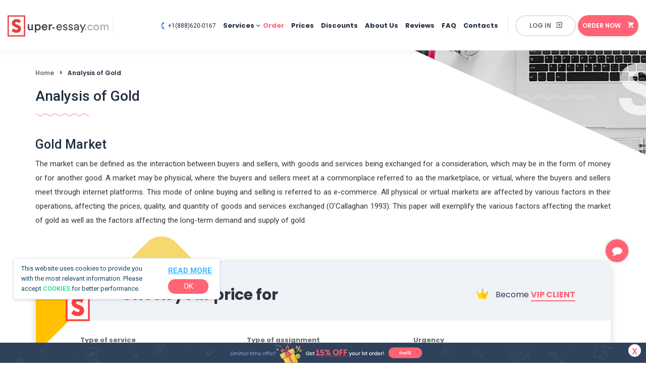

--- FILE ---
content_type: text/html; charset=UTF-8
request_url: https://super-essay.com/essays/analysis/analysis-of-gold/
body_size: 86417
content:
<!DOCTYPE html>
<html lang="en">

<head>
    <meta http-equiv="Content-Type" content="text/html; charset=utf-8">
    
    <meta name="author" content="Name">
    <meta http-equiv="X-UA-Compatible" content="IE=edge,chrome=1" />
    <meta http-equiv="content-language" content="en-gb">
    <meta name="viewport" content="width=device-width, initial-scale=1.0, maximum-scale=1.0, user-scalable=no">
    <meta name="google-site-verification" content="Ud2GIHjzhUNVKRq58EqknZMx54TLYCkhjOVEceUO4e8" />
    
		<!-- All in One SEO 4.8.9 - aioseo.com -->
		<title>Analysis of Gold | Super-Essay.com</title>
	<meta name="description" content="Gold Market The market can be defined as the interaction between buyers and sellers, with goods and services being exchanged for a consideration, which may be in the form of money or for another good. A market may be physical, where the buyers and sellers meet at a commonplace referred to as the marketplace, or" />
	<meta name="robots" content="max-image-preview:large" />
	<meta name="google-site-verification" content="Enhg3UJSQ7c1uzokGgRD7baBZ_Y5iG04svv72Ce14nw" />
	<link rel="canonical" href="https://super-essay.com/essays/analysis/analysis-of-gold/" />
	<meta name="generator" content="All in One SEO (AIOSEO) 4.8.9" />

		<!-- Google tag (gtag.js) -->
<script async src="https://www.googletagmanager.com/gtag/js?id=G-EZYJE59L55"></script>
<script>
  window.dataLayer = window.dataLayer || [];
  function gtag(){dataLayer.push(arguments);}
  gtag('js', new Date());

  gtag('config', 'G-EZYJE59L55');
</script>
		<meta property="og:locale" content="en_US" />
		<meta property="og:site_name" content="Super-Essay.com | Dealing With Your Writing Problems" />
		<meta property="og:type" content="article" />
		<meta property="og:title" content="Analysis of Gold | Super-Essay.com" />
		<meta property="og:description" content="Gold Market The market can be defined as the interaction between buyers and sellers, with goods and services being exchanged for a consideration, which may be in the form of money or for another good. A market may be physical, where the buyers and sellers meet at a commonplace referred to as the marketplace, or" />
		<meta property="og:url" content="https://super-essay.com/essays/analysis/analysis-of-gold/" />
		<meta property="article:published_time" content="2022-09-30T16:05:36+00:00" />
		<meta property="article:modified_time" content="2022-10-07T09:22:58+00:00" />
		<meta name="twitter:card" content="summary" />
		<meta name="twitter:title" content="Analysis of Gold | Super-Essay.com" />
		<meta name="twitter:description" content="Gold Market The market can be defined as the interaction between buyers and sellers, with goods and services being exchanged for a consideration, which may be in the form of money or for another good. A market may be physical, where the buyers and sellers meet at a commonplace referred to as the marketplace, or" />
		<script type="application/ld+json" class="aioseo-schema">
			{"@context":"https:\/\/schema.org","@graph":[{"@type":"BreadcrumbList","@id":"https:\/\/super-essay.com\/essays\/analysis\/analysis-of-gold\/#breadcrumblist","itemListElement":[{"@type":"ListItem","@id":"https:\/\/super-essay.com#listItem","position":1,"name":"Home","item":"https:\/\/super-essay.com","nextItem":{"@type":"ListItem","@id":"https:\/\/super-essay.com\/essays\/analysis\/#listItem","name":"Analysis"}},{"@type":"ListItem","@id":"https:\/\/super-essay.com\/essays\/analysis\/#listItem","position":2,"name":"Analysis","item":"https:\/\/super-essay.com\/essays\/analysis\/","nextItem":{"@type":"ListItem","@id":"https:\/\/super-essay.com\/essays\/analysis\/analysis-of-gold\/#listItem","name":"Analysis of Gold"},"previousItem":{"@type":"ListItem","@id":"https:\/\/super-essay.com#listItem","name":"Home"}},{"@type":"ListItem","@id":"https:\/\/super-essay.com\/essays\/analysis\/analysis-of-gold\/#listItem","position":3,"name":"Analysis of Gold","previousItem":{"@type":"ListItem","@id":"https:\/\/super-essay.com\/essays\/analysis\/#listItem","name":"Analysis"}}]},{"@type":"Organization","@id":"https:\/\/super-essay.com\/#organization","name":"Super-Essay.com","description":"Dealing With Your Writing Problems","url":"https:\/\/super-essay.com\/"},{"@type":"WebPage","@id":"https:\/\/super-essay.com\/essays\/analysis\/analysis-of-gold\/#webpage","url":"https:\/\/super-essay.com\/essays\/analysis\/analysis-of-gold\/","name":"Analysis of Gold | Super-Essay.com","description":"Gold Market The market can be defined as the interaction between buyers and sellers, with goods and services being exchanged for a consideration, which may be in the form of money or for another good. A market may be physical, where the buyers and sellers meet at a commonplace referred to as the marketplace, or","inLanguage":"en-US","isPartOf":{"@id":"https:\/\/super-essay.com\/#website"},"breadcrumb":{"@id":"https:\/\/super-essay.com\/essays\/analysis\/analysis-of-gold\/#breadcrumblist"},"datePublished":"2022-09-30T16:05:36-04:00","dateModified":"2022-10-07T05:22:58-04:00"},{"@type":"WebSite","@id":"https:\/\/super-essay.com\/#website","url":"https:\/\/super-essay.com\/","name":"Super-Essay.com","description":"Dealing With Your Writing Problems","inLanguage":"en-US","publisher":{"@id":"https:\/\/super-essay.com\/#organization"}}]}
		</script>
		<!-- All in One SEO -->

<script type="text/javascript">
/* <![CDATA[ */
window._wpemojiSettings = {"baseUrl":"https:\/\/s.w.org\/images\/core\/emoji\/15.0.3\/72x72\/","ext":".png","svgUrl":"https:\/\/s.w.org\/images\/core\/emoji\/15.0.3\/svg\/","svgExt":".svg","source":{"concatemoji":"https:\/\/super-essay.com\/wp-includes\/js\/wp-emoji-release.min.js?ver=6.6.4"}};
/*! This file is auto-generated */
!function(i,n){var o,s,e;function c(e){try{var t={supportTests:e,timestamp:(new Date).valueOf()};sessionStorage.setItem(o,JSON.stringify(t))}catch(e){}}function p(e,t,n){e.clearRect(0,0,e.canvas.width,e.canvas.height),e.fillText(t,0,0);var t=new Uint32Array(e.getImageData(0,0,e.canvas.width,e.canvas.height).data),r=(e.clearRect(0,0,e.canvas.width,e.canvas.height),e.fillText(n,0,0),new Uint32Array(e.getImageData(0,0,e.canvas.width,e.canvas.height).data));return t.every(function(e,t){return e===r[t]})}function u(e,t,n){switch(t){case"flag":return n(e,"\ud83c\udff3\ufe0f\u200d\u26a7\ufe0f","\ud83c\udff3\ufe0f\u200b\u26a7\ufe0f")?!1:!n(e,"\ud83c\uddfa\ud83c\uddf3","\ud83c\uddfa\u200b\ud83c\uddf3")&&!n(e,"\ud83c\udff4\udb40\udc67\udb40\udc62\udb40\udc65\udb40\udc6e\udb40\udc67\udb40\udc7f","\ud83c\udff4\u200b\udb40\udc67\u200b\udb40\udc62\u200b\udb40\udc65\u200b\udb40\udc6e\u200b\udb40\udc67\u200b\udb40\udc7f");case"emoji":return!n(e,"\ud83d\udc26\u200d\u2b1b","\ud83d\udc26\u200b\u2b1b")}return!1}function f(e,t,n){var r="undefined"!=typeof WorkerGlobalScope&&self instanceof WorkerGlobalScope?new OffscreenCanvas(300,150):i.createElement("canvas"),a=r.getContext("2d",{willReadFrequently:!0}),o=(a.textBaseline="top",a.font="600 32px Arial",{});return e.forEach(function(e){o[e]=t(a,e,n)}),o}function t(e){var t=i.createElement("script");t.src=e,t.defer=!0,i.head.appendChild(t)}"undefined"!=typeof Promise&&(o="wpEmojiSettingsSupports",s=["flag","emoji"],n.supports={everything:!0,everythingExceptFlag:!0},e=new Promise(function(e){i.addEventListener("DOMContentLoaded",e,{once:!0})}),new Promise(function(t){var n=function(){try{var e=JSON.parse(sessionStorage.getItem(o));if("object"==typeof e&&"number"==typeof e.timestamp&&(new Date).valueOf()<e.timestamp+604800&&"object"==typeof e.supportTests)return e.supportTests}catch(e){}return null}();if(!n){if("undefined"!=typeof Worker&&"undefined"!=typeof OffscreenCanvas&&"undefined"!=typeof URL&&URL.createObjectURL&&"undefined"!=typeof Blob)try{var e="postMessage("+f.toString()+"("+[JSON.stringify(s),u.toString(),p.toString()].join(",")+"));",r=new Blob([e],{type:"text/javascript"}),a=new Worker(URL.createObjectURL(r),{name:"wpTestEmojiSupports"});return void(a.onmessage=function(e){c(n=e.data),a.terminate(),t(n)})}catch(e){}c(n=f(s,u,p))}t(n)}).then(function(e){for(var t in e)n.supports[t]=e[t],n.supports.everything=n.supports.everything&&n.supports[t],"flag"!==t&&(n.supports.everythingExceptFlag=n.supports.everythingExceptFlag&&n.supports[t]);n.supports.everythingExceptFlag=n.supports.everythingExceptFlag&&!n.supports.flag,n.DOMReady=!1,n.readyCallback=function(){n.DOMReady=!0}}).then(function(){return e}).then(function(){var e;n.supports.everything||(n.readyCallback(),(e=n.source||{}).concatemoji?t(e.concatemoji):e.wpemoji&&e.twemoji&&(t(e.twemoji),t(e.wpemoji)))}))}((window,document),window._wpemojiSettings);
/* ]]> */
</script>

<style id='wp-emoji-styles-inline-css' type='text/css'>

	img.wp-smiley, img.emoji {
		display: inline !important;
		border: none !important;
		box-shadow: none !important;
		height: 1em !important;
		width: 1em !important;
		margin: 0 0.07em !important;
		vertical-align: -0.1em !important;
		background: none !important;
		padding: 0 !important;
	}
</style>
<link rel='stylesheet' id='wp-block-library-css' href='https://super-essay.com/wp-includes/css/dist/block-library/style.min.css?ver=6.6.4' type='text/css' media='all' />
<style id='classic-theme-styles-inline-css' type='text/css'>
/*! This file is auto-generated */
.wp-block-button__link{color:#fff;background-color:#32373c;border-radius:9999px;box-shadow:none;text-decoration:none;padding:calc(.667em + 2px) calc(1.333em + 2px);font-size:1.125em}.wp-block-file__button{background:#32373c;color:#fff;text-decoration:none}
</style>
<style id='global-styles-inline-css' type='text/css'>
:root{--wp--preset--aspect-ratio--square: 1;--wp--preset--aspect-ratio--4-3: 4/3;--wp--preset--aspect-ratio--3-4: 3/4;--wp--preset--aspect-ratio--3-2: 3/2;--wp--preset--aspect-ratio--2-3: 2/3;--wp--preset--aspect-ratio--16-9: 16/9;--wp--preset--aspect-ratio--9-16: 9/16;--wp--preset--color--black: #000000;--wp--preset--color--cyan-bluish-gray: #abb8c3;--wp--preset--color--white: #ffffff;--wp--preset--color--pale-pink: #f78da7;--wp--preset--color--vivid-red: #cf2e2e;--wp--preset--color--luminous-vivid-orange: #ff6900;--wp--preset--color--luminous-vivid-amber: #fcb900;--wp--preset--color--light-green-cyan: #7bdcb5;--wp--preset--color--vivid-green-cyan: #00d084;--wp--preset--color--pale-cyan-blue: #8ed1fc;--wp--preset--color--vivid-cyan-blue: #0693e3;--wp--preset--color--vivid-purple: #9b51e0;--wp--preset--gradient--vivid-cyan-blue-to-vivid-purple: linear-gradient(135deg,rgba(6,147,227,1) 0%,rgb(155,81,224) 100%);--wp--preset--gradient--light-green-cyan-to-vivid-green-cyan: linear-gradient(135deg,rgb(122,220,180) 0%,rgb(0,208,130) 100%);--wp--preset--gradient--luminous-vivid-amber-to-luminous-vivid-orange: linear-gradient(135deg,rgba(252,185,0,1) 0%,rgba(255,105,0,1) 100%);--wp--preset--gradient--luminous-vivid-orange-to-vivid-red: linear-gradient(135deg,rgba(255,105,0,1) 0%,rgb(207,46,46) 100%);--wp--preset--gradient--very-light-gray-to-cyan-bluish-gray: linear-gradient(135deg,rgb(238,238,238) 0%,rgb(169,184,195) 100%);--wp--preset--gradient--cool-to-warm-spectrum: linear-gradient(135deg,rgb(74,234,220) 0%,rgb(151,120,209) 20%,rgb(207,42,186) 40%,rgb(238,44,130) 60%,rgb(251,105,98) 80%,rgb(254,248,76) 100%);--wp--preset--gradient--blush-light-purple: linear-gradient(135deg,rgb(255,206,236) 0%,rgb(152,150,240) 100%);--wp--preset--gradient--blush-bordeaux: linear-gradient(135deg,rgb(254,205,165) 0%,rgb(254,45,45) 50%,rgb(107,0,62) 100%);--wp--preset--gradient--luminous-dusk: linear-gradient(135deg,rgb(255,203,112) 0%,rgb(199,81,192) 50%,rgb(65,88,208) 100%);--wp--preset--gradient--pale-ocean: linear-gradient(135deg,rgb(255,245,203) 0%,rgb(182,227,212) 50%,rgb(51,167,181) 100%);--wp--preset--gradient--electric-grass: linear-gradient(135deg,rgb(202,248,128) 0%,rgb(113,206,126) 100%);--wp--preset--gradient--midnight: linear-gradient(135deg,rgb(2,3,129) 0%,rgb(40,116,252) 100%);--wp--preset--font-size--small: 13px;--wp--preset--font-size--medium: 20px;--wp--preset--font-size--large: 36px;--wp--preset--font-size--x-large: 42px;--wp--preset--spacing--20: 0.44rem;--wp--preset--spacing--30: 0.67rem;--wp--preset--spacing--40: 1rem;--wp--preset--spacing--50: 1.5rem;--wp--preset--spacing--60: 2.25rem;--wp--preset--spacing--70: 3.38rem;--wp--preset--spacing--80: 5.06rem;--wp--preset--shadow--natural: 6px 6px 9px rgba(0, 0, 0, 0.2);--wp--preset--shadow--deep: 12px 12px 50px rgba(0, 0, 0, 0.4);--wp--preset--shadow--sharp: 6px 6px 0px rgba(0, 0, 0, 0.2);--wp--preset--shadow--outlined: 6px 6px 0px -3px rgba(255, 255, 255, 1), 6px 6px rgba(0, 0, 0, 1);--wp--preset--shadow--crisp: 6px 6px 0px rgba(0, 0, 0, 1);}:where(.is-layout-flex){gap: 0.5em;}:where(.is-layout-grid){gap: 0.5em;}body .is-layout-flex{display: flex;}.is-layout-flex{flex-wrap: wrap;align-items: center;}.is-layout-flex > :is(*, div){margin: 0;}body .is-layout-grid{display: grid;}.is-layout-grid > :is(*, div){margin: 0;}:where(.wp-block-columns.is-layout-flex){gap: 2em;}:where(.wp-block-columns.is-layout-grid){gap: 2em;}:where(.wp-block-post-template.is-layout-flex){gap: 1.25em;}:where(.wp-block-post-template.is-layout-grid){gap: 1.25em;}.has-black-color{color: var(--wp--preset--color--black) !important;}.has-cyan-bluish-gray-color{color: var(--wp--preset--color--cyan-bluish-gray) !important;}.has-white-color{color: var(--wp--preset--color--white) !important;}.has-pale-pink-color{color: var(--wp--preset--color--pale-pink) !important;}.has-vivid-red-color{color: var(--wp--preset--color--vivid-red) !important;}.has-luminous-vivid-orange-color{color: var(--wp--preset--color--luminous-vivid-orange) !important;}.has-luminous-vivid-amber-color{color: var(--wp--preset--color--luminous-vivid-amber) !important;}.has-light-green-cyan-color{color: var(--wp--preset--color--light-green-cyan) !important;}.has-vivid-green-cyan-color{color: var(--wp--preset--color--vivid-green-cyan) !important;}.has-pale-cyan-blue-color{color: var(--wp--preset--color--pale-cyan-blue) !important;}.has-vivid-cyan-blue-color{color: var(--wp--preset--color--vivid-cyan-blue) !important;}.has-vivid-purple-color{color: var(--wp--preset--color--vivid-purple) !important;}.has-black-background-color{background-color: var(--wp--preset--color--black) !important;}.has-cyan-bluish-gray-background-color{background-color: var(--wp--preset--color--cyan-bluish-gray) !important;}.has-white-background-color{background-color: var(--wp--preset--color--white) !important;}.has-pale-pink-background-color{background-color: var(--wp--preset--color--pale-pink) !important;}.has-vivid-red-background-color{background-color: var(--wp--preset--color--vivid-red) !important;}.has-luminous-vivid-orange-background-color{background-color: var(--wp--preset--color--luminous-vivid-orange) !important;}.has-luminous-vivid-amber-background-color{background-color: var(--wp--preset--color--luminous-vivid-amber) !important;}.has-light-green-cyan-background-color{background-color: var(--wp--preset--color--light-green-cyan) !important;}.has-vivid-green-cyan-background-color{background-color: var(--wp--preset--color--vivid-green-cyan) !important;}.has-pale-cyan-blue-background-color{background-color: var(--wp--preset--color--pale-cyan-blue) !important;}.has-vivid-cyan-blue-background-color{background-color: var(--wp--preset--color--vivid-cyan-blue) !important;}.has-vivid-purple-background-color{background-color: var(--wp--preset--color--vivid-purple) !important;}.has-black-border-color{border-color: var(--wp--preset--color--black) !important;}.has-cyan-bluish-gray-border-color{border-color: var(--wp--preset--color--cyan-bluish-gray) !important;}.has-white-border-color{border-color: var(--wp--preset--color--white) !important;}.has-pale-pink-border-color{border-color: var(--wp--preset--color--pale-pink) !important;}.has-vivid-red-border-color{border-color: var(--wp--preset--color--vivid-red) !important;}.has-luminous-vivid-orange-border-color{border-color: var(--wp--preset--color--luminous-vivid-orange) !important;}.has-luminous-vivid-amber-border-color{border-color: var(--wp--preset--color--luminous-vivid-amber) !important;}.has-light-green-cyan-border-color{border-color: var(--wp--preset--color--light-green-cyan) !important;}.has-vivid-green-cyan-border-color{border-color: var(--wp--preset--color--vivid-green-cyan) !important;}.has-pale-cyan-blue-border-color{border-color: var(--wp--preset--color--pale-cyan-blue) !important;}.has-vivid-cyan-blue-border-color{border-color: var(--wp--preset--color--vivid-cyan-blue) !important;}.has-vivid-purple-border-color{border-color: var(--wp--preset--color--vivid-purple) !important;}.has-vivid-cyan-blue-to-vivid-purple-gradient-background{background: var(--wp--preset--gradient--vivid-cyan-blue-to-vivid-purple) !important;}.has-light-green-cyan-to-vivid-green-cyan-gradient-background{background: var(--wp--preset--gradient--light-green-cyan-to-vivid-green-cyan) !important;}.has-luminous-vivid-amber-to-luminous-vivid-orange-gradient-background{background: var(--wp--preset--gradient--luminous-vivid-amber-to-luminous-vivid-orange) !important;}.has-luminous-vivid-orange-to-vivid-red-gradient-background{background: var(--wp--preset--gradient--luminous-vivid-orange-to-vivid-red) !important;}.has-very-light-gray-to-cyan-bluish-gray-gradient-background{background: var(--wp--preset--gradient--very-light-gray-to-cyan-bluish-gray) !important;}.has-cool-to-warm-spectrum-gradient-background{background: var(--wp--preset--gradient--cool-to-warm-spectrum) !important;}.has-blush-light-purple-gradient-background{background: var(--wp--preset--gradient--blush-light-purple) !important;}.has-blush-bordeaux-gradient-background{background: var(--wp--preset--gradient--blush-bordeaux) !important;}.has-luminous-dusk-gradient-background{background: var(--wp--preset--gradient--luminous-dusk) !important;}.has-pale-ocean-gradient-background{background: var(--wp--preset--gradient--pale-ocean) !important;}.has-electric-grass-gradient-background{background: var(--wp--preset--gradient--electric-grass) !important;}.has-midnight-gradient-background{background: var(--wp--preset--gradient--midnight) !important;}.has-small-font-size{font-size: var(--wp--preset--font-size--small) !important;}.has-medium-font-size{font-size: var(--wp--preset--font-size--medium) !important;}.has-large-font-size{font-size: var(--wp--preset--font-size--large) !important;}.has-x-large-font-size{font-size: var(--wp--preset--font-size--x-large) !important;}
:where(.wp-block-post-template.is-layout-flex){gap: 1.25em;}:where(.wp-block-post-template.is-layout-grid){gap: 1.25em;}
:where(.wp-block-columns.is-layout-flex){gap: 2em;}:where(.wp-block-columns.is-layout-grid){gap: 2em;}
:root :where(.wp-block-pullquote){font-size: 1.5em;line-height: 1.6;}
</style>
<link rel="https://api.w.org/" href="https://super-essay.com/wp-json/" /><link rel="alternate" title="JSON" type="application/json" href="https://super-essay.com/wp-json/wp/v2/essays/10151" /><link rel="EditURI" type="application/rsd+xml" title="RSD" href="https://super-essay.com/xmlrpc.php?rsd" />
<meta name="generator" content="WordPress 6.6.4" />
<link rel='shortlink' href='https://super-essay.com/?p=10151' />
<link rel="alternate" title="oEmbed (JSON)" type="application/json+oembed" href="https://super-essay.com/wp-json/oembed/1.0/embed?url=https%3A%2F%2Fsuper-essay.com%2Fessays%2Fanalysis%2Fanalysis-of-gold%2F" />
<link rel="alternate" title="oEmbed (XML)" type="text/xml+oembed" href="https://super-essay.com/wp-json/oembed/1.0/embed?url=https%3A%2F%2Fsuper-essay.com%2Fessays%2Fanalysis%2Fanalysis-of-gold%2F&#038;format=xml" />
    <link rel="icon" href="/favicon.ico" type="image/x-icon" />
    <script async src="https://www.googletagmanager.com/gtag/js?id=UA-89352086-1"></script>
    <script>
        window.dataLayer = window.dataLayer || [];
        function gtag() {
            dataLayer.push(arguments);
        }
        gtag('js', new Date());
        gtag('config', 'UA-89352086-1');
    </script>
    
    <style>/* OVERRIDE MATERIAL ICONS BY FONTAWESSOME*/
.lazy:not([data-was-processed]),
.home-header .container:not(.lazy):before,
.home-header .container:not(.lazy):after,
.second-text-line .container:not(.lazy):before,
.home-info-line .container:not(.lazy):before {
    background-image: none !important;
}
body .material-icons {
    display: inline-block;
    font: normal normal normal 14px/1 FontAwesome;
    font-size: inherit;
    text-rendering: auto;
    -webkit-font-smoothing: antialiased;
    -moz-osx-font-smoothing: grayscale;
}
body .material-icons:after {
    font-size: 14px;
    display: inline-block;
}
body .essay-order-details .data-table td .material-icons {
    font-size: 0 !important;
}
body .essay-order-details .data-table.messages-dt td .material-icons:after {
    content: '\f0e0';
    font: normal normal normal 17px FontAwesome;
}
body .essay-order-details .data-table.messages-dt td .material-icons.smoke-i:after {
    content: '\f2b6';
    font: normal normal normal 17px FontAwesome;
}
body .essay-order-details .data-table.files-dt td .material-icons:after {
    content: '\f15c';
    font: normal normal normal 17px FontAwesome;
}
.essay-orders .data-table .actions li:first-child .material-icons {
    font-size: 0 !important;
}
.essay-orders .data-table .actions li:first-child .material-icons:after {
    content: "\f013";
    font: normal normal normal 17px FontAwesome;
}
body .affiliate-program-wrapper .side .case .case-content .affiliate-button.copy {
    min-height: 40px;
    -webkit-appearance: none;
}
body .knowledge-skills-abilities .checkbox-input .hint>div {
    margin-left: -250px;
}
body .knowledge-skills-abilities .checkbox-input .hint>div>span {
    margin-left: 250px;
}
.essay-order-details .order-details-head .toolbar ul a i,
.essay-order-view-details .order-details-head .toolbar .actions-list li i {
    font-size: 0;
}
.essay-order-details .order-details-head .toolbar ul a i:before {
    font: normal normal normal 16px/1 FontAwesome;

}
.essay-order-details .order-details-head .toolbar .nav-list li:nth-child(1) a i:before {
    content: '\f274';
}
.essay-order-details .order-details-head .toolbar .nav-list li:nth-child(2) a i:before {
    content: '\f0e0';
}
.essay-order-details .order-details-head .toolbar .nav-list li:nth-child(3) a i:before {
    content: '\f0c5';
}
.essay-order-details .order-details-head .toolbar .nav-list li:nth-child(4) a i:before {
    content: '\f15b';
}
.essay-order-details .order-details-head .toolbar .actions-list li:nth-child(1) a i:before {
    content: '\f0fe';
}
.essay-order-details .order-details-head .toolbar .actions-list li:nth-child(2) a i:before {
    content: '\f017';
}
.essay-order-details .order-details-head .toolbar .actions-list li:nth-child(3) a i:before {
    content: '\f017';
}
body .order-form-wrapper .w-level-hint .dropdown-content i:after {
    content: '\f00c';
    font-family: FontAwesome;
}
.success-message .material-icons,
.error-message .material-icons,
.info-message .material-icons {
    font-size: 0 !important;
}
.success-message .material-icons:after,
.error-message .material-icons:after,
.info-message .material-icons:after {
    font: normal normal normal 14px/1 FontAwesome;
    content: '\f00d';
    font-size: 16px;
}
/* END OVERRIDE MATERIAL ICONS BY FONTAWESSOME*/

/*PRIMARY*/
html, body {
    position: relative;
    padding: 0;
    margin: 0;
    background: #fff
}
html, body:not(.page-id-4, .page-order) {
    overflow-x: hidden;
}
body {
    -webkit-text-size-adjust: none;
    font-family: 'Roboto';
    font-weight: 400;
    font-size: 15px;
    line-height: 28px;
    color: #2f353f
}
* {
    margin: 0;
    padding: 0;
    box-sizing: border-box;
}
p {
    margin-bottom: 10px
}
b, strong {

    font-family: 'Roboto';
    font-weight: 500;
}
a {
    text-decoration: none;
    color: #51b6e5;
    transition: all .3s ease
}
a:hover {
    text-decoration: none;
    color: #2b8ebd
}
/*PRIMARY*/

/*GRID*/
.container {
    padding-right: 15px;
    padding-left: 15px;
    margin-right: auto;
    margin-left: auto;
    max-width: 1170px;
    position: relative
}
.container.large-container {
    max-width: 1380px;
    padding-left: 0;
    padding-right: 0
}
.row {
    margin-left: -15px;
    margin-right: -15px;
}
.row:before, .row:after {
    display: block;
    width: 100%;
    clear: both;
    content: '';
}
.col-1, .col-2, .col-3, .col-4, .col-5, .col-6, .col-7, .col-8, .col-9, .col-10, .col-11, .col-12 {
    float: left;
    position: relative;
    min-height: 1px;
    padding: 0 15px;
}
.essay-component .col, .essay-component .col-lg-1, .essay-component .col-lg-2, .essay-component .col-lg-3, .essay-component .col-lg-4, .essay-component .col-lg-5, .essay-component .col-lg-6, .essay-component .col-lg-7, .essay-component .col-lg-8, .essay-component .col-lg-9, .essay-component .col-lg-10, .essay-component .col-lg-11, .essay-component .col-lg-12, .col-1, .col-2, .col-3, .col-4, .col-5, .col-6, .col-7, .col-8, .col-9, .col-10, .col-11, .col-12, .col-sidebar, .col-content {
    float: left;
    position: relative;
    min-height: 1px;
    padding: 0 15px
}
.essay-password-form .s12, .order-form-wrapper .col-sm-12, .essay-component .col-lg-12, .popup-component .s12, .payments-wrapper .col, .col-12 {
    width: 100%
}
.essay-component .col-lg-11, .col-11 {
    width: 91.66666667%
}
.essay-component .col-lg-10, .col-10 {
    width: 83.33333333%
}
.essay-component .col-lg-9, .col-9 {
    width: 75%
}
.essay-component .col-lg-8, .col-8 {
    width: 66.66666667%
}
.essay-component .col-lg-7, .col-7 {
    width: 58.33333333%
}
.essay-component .col-lg-6, .col-6 {
    width: 50%
}
.essay-component .col-lg-5, .col-5 {
    width: 41.66666667%
}
.essay-component .col-lg-4, .col-4 {
    width: 33.33333333%
}
.essay-component .col-lg-3, .col-3 {
    width: 25%
}
.essay-component .col-lg-2, .col-2 {
    width: 16.66666667%
}
.essay-component .col-lg-1, .col-1 {
    width: 8.33333333%
}
.row.grid_row {
    overflow: hidden
}
.row.grid_row>[class*='col-'] {
    padding-bottom: 2000px;
    margin-bottom: -2000px
}
.mini-wrapper .col-sm-12, .mini-login-wrapper .col-sm-12 {
    width: 100%
}
.essay-custom-calculator-wrapper .total-price-wrapper .col-md-6,
.essay-custom-calculator-wrapper .price-header .col-md-6 {
    width: 50%;
}
@media screen and (min-width: 991px) {
    .ws-writing-quality .col-md-4 {
        width: 33.33333333% !important;
    }
}
body .essay-custom-calculator-wrapper .number-field .minus::before,
body .essay-custom-calculator-wrapper .number-field .plus::before {
    line-height: 1.4;
}
@media screen and (max-width: 1199px) {
    .hidden-lg {
        display: none !important;
    }
    .col-xl-12 {
        width: 100% !important;
    }
    .col-xl-11 {
        width: 91.66666667% !important;
    }
    .col-xl-10 {
        width: 83.33333333% !important;
    }
    .col-xl-9 {
        width: 75% !important;
    }
    .col-xl-8 {
        width: 66.66666667% !important;
    }
    .col-xl-7 {
        width: 58.33333333% !important;
    }
    .col-xl-6 {
        width: 50% !important;
    }
    .col-xl-5 {
        width: 41.66666667% !important;
    }
    .col-xl-4 {
        width: 33.33333333% !important;
    }
    .col-xl-3 {
        width: 25% !important;
    }
    .col-xl-2 {
        width: 16.66666667% !important;
    }
    .col-xl-1 {
        width: 8.33333333% !important;
    }
}
@media screen and (max-width: 1023px) {
    .page-col {
        width: 100% !important
    }
    .sidebar-col {
        display: none !important
    }
}
@media screen and (max-width: 991px) {
    .hidden-md {
        display: none !important;
    }
    .col-md-12 {
        width: 100% !important;
    }
    .col-md-11 {
        width: 91.66666667% !important;
    }
    .col-md-10 {
        width: 83.33333333% !important;
    }
    .col-md-9 {
        width: 75% !important;
    }
    .col-md-8 {
        width: 66.66666667% !important;
    }
    .col-md-7 {
        width: 58.33333333% !important;
    }
    .col-md-6 {
        width: 50% !important;
    }
    .col-md-5 {
        width: 41.66666667% !important;
    }
    .col-md-4 {
        width: 33.33333333% !important;
    }
    .col-md-3 {
        width: 25% !important;
    }
    .col-md-2 {
        width: 16.66666667% !important;
    }
    .col-md-1 {
        width: 8.33333333% !important;
    }
}
@media screen and (max-width: 767px) {
    .hidden-sm {
        display: none !important;
    }
    .col-sm-12 {
        width: 100% !important;
    }
    .col-sm-11 {
        width: 91.66666667% !important;
    }
    .col-sm-10 {
        width: 83.33333333% !important;
    }
    .col-sm-9 {
        width: 75% !important;
    }
    .col-sm-8 {
        width: 66.66666667% !important;
    }
    .col-sm-7 {
        width: 58.33333333% !important;
    }
    .col-sm-6 {
        width: 50% !important;
    }
    .col-sm-5 {
        width: 41.66666667% !important;
    }
    .col-sm-4 {
        width: 33.33333333% !important;
    }
    .col-sm-3 {
        width: 25% !important;
    }
    .col-sm-2 {
        width: 16.66666667% !important;
    }
    .col-sm-1 {
        width: 8.33333333% !important;
    }
}
@media screen and (max-width: 568px) {
    .hidden-xs {
        display: none !important;
    }
    .col-xs-12 {
        width: 100% !important;
    }
    .col-xs-11 {
        width: 91.66666667% !important;
    }
    .col-xs-10 {
        width: 83.33333333% !important;
    }
    .col-xs-9 {
        width: 75% !important;
    }
    .col-xs-8 {
        width: 66.66666667% !important;
    }
    .col-xs-7 {
        width: 58.33333333% !important;
    }
    .col-xs-6 {
        width: 50% !important;
    }
    .col-xs-5 {
        width: 41.66666667% !important;
    }
    .col-xs-4 {
        width: 33.33333333% !important;
    }
    .col-xs-3 {
        width: 25% !important;
    }
    .col-xs-2 {
        width: 16.66666667% !important;
    }
    .col-xs-1 {
        width: 8.33333333% !important;
    }
}
/*GRID*/

/*HEADERS*/
h1, .h1, h2, .h2, h3, .h3, h4, .h4, h5, .h5, h6, .h6 {
    font-family: 'Roboto';
    font-weight: 500;
    margin: 12px 0;
    text-align: left;

    color: #1e2b3f
}
h1, .h1 {
    font-size: 36px;
    line-height: 53px
}
h2, .h2 {
    font-size: 25px;
    line-height: 25px
}
h3, .h3 {
    font-size: 24px;
    line-height: 30px
}
h4, .h4 {
    font-size: 18px;
    line-height: 26px
}
h5, .h5 {
    font-size: 15px;
    line-height: 28px
}
h6, .h6 {
    font-size: 13px;
    line-height: 26px
}
/*HEADERS*/

/*ELEMENTS*/
.default_button, .top-line-buttons .mini-wrapper .top-dd-wrapper .top-label a span, .pdf-wrapper .pdf-cell a {
    display: inline-block;
    font-size: 12px;
    line-height: 12px;
    padding: 13px 30px 11px 30px;
    text-transform: uppercase;
    -webkit-appearance: none;
    text-align: center;
    cursor: pointer;
    color: #fff;
    background: #ff6375;
    border: 2px solid #ff6375;
    border-radius: 50px;
    transition: all .3s linear;
    font-family: 'Poppins';
    font-weight: 600;

}
.default_button:hover, .top-line-buttons .mini-wrapper .top-dd-wrapper .top-label a span:hover, .pdf-wrapper .pdf-cell a:hover {
    background: #fff;
    color: #ff6375
}
.default_button.white_button, .top-line-buttons .mini-wrapper .top-dd-wrapper .top-label a span {
    background: #fff;
    border-color: #e0e1e2;
    color: #656a70
}
.default_button.white_button:hover, .top-line-buttons .mini-wrapper .top-dd-wrapper .top-label a span:hover {
    color: #ff6375;
    border-color: #ff6375;
    background: #fff
}
.d_block {
    display: block
}
.d_inline_block {
    display: inline-block
}
.d_inline {
    display: inline-block
}
.p_relative {
    position: relative
}
.p_absolute {
    position: absolute
}
.text_left {
    text-align: left
}
.text_right {
    text-align: right
}
.text_center {
    text-align: center
}
.text_justify {
    text-align: justify
}
.pull_left {
    float: left
}
.pull_right {
    float: right
}
.clr {
    clear: both;
    width: 100%;
    display: block;
    height: 0
}
.no_padding {
    padding: 0 !important;
}
.no_padding_left {
    padding-left: 0 !important
}
.no_margin {
    margin: 0 !important;
}
ul, ol {
    list-style-position: inside;
    font-family: 'Roboto';
    font-weight: 400;
    font-size: 15px;
    color: #2f353f;
}
ol li {
    margin-bottom: 10px
}
ul.horizontal {
    padding: 0;
    margin: 0;
    display: block
}
ul.horizontal>li {
    padding: 0;
    margin: 0;
    list-style: none;
    display: inline-block
}
.content ul {
    margin: 7px 0 7px 0;
    list-style: none
}
.content ul li {
    position: relative;
    padding: 0 0 0 25px;
    margin: 0
}
.content ul li:before {
    content: '';
    display: inline-block;
    width: 6px;
    height: 6px;
    position: absolute;
    background: #ff5f79;
    color: #fff;
    border-radius: 50%;
    top: 11px;
    left: 0;
}
.content ul.alt-marker li:before {
    content: '\f00c';
    font-family: 'FontAwesome';
    font-size: 10px;
    font-weight: 300;
    line-height: 17px;
    text-align: center;
    display: inline-block;
    width: 18px;
    height: 18px;
    position: absolute;
    background: #ff5f79;
    color: #fff;
    border-radius: 50%;
    top: 5px;
    left: 0;
}
.content ul.alt-marker li {
    padding: 0 0 0 30px;
}
.content ul.about-page-list li {
    padding: 0 0 0 30px;
}
.content ul.about-page-list li:before {
    content: '\f00c';
    font-family: 'FontAwesome';
    font-size: 10px;
    font-weight: 300;
    line-height: 17px;
    text-align: center;
    display: inline-block;
    width: 18px;
    height: 18px;
    position: absolute;
    background: #ff5f79;
    color: #fff;
    border-radius: 50%;
    top: 5px;
    left: 0;
}
.content ul.landing-list li:before {
    content: '\f058';
    font-family: FontAwesome;
    color: #ff5f79;
    background: none;
    width: 0;
    height: 0;
    top: 0;
}
.owl-dots {
    text-align: center;
    margin: 44px 0 0 0
}
.owl-dots .owl-dot {
    display: inline-block;
    margin: 0 1px;
    width: 16px;
    height: 16px;
    position: relative
}
.owl-dots .owl-dot span {
    width: 10px;
    height: 10px;
    display: inline-block;
    border-radius: 50%;
    background: #d7d7d7;
    transition: all .3s linear;
    position: absolute;
    left: 0;
    right: 0;
    top: 0;
    bottom: 0;
    margin: auto
}
.owl-dots .owl-dot span:hover {
    background: #ff6375
}
.owl-dots .owl-dot.active span {
    border: 2px solid #ff6375;
    background: #fff !important;
    width: 12px;
    height: 12px;
}
.owl-dots .owl-dot.active {
    margin: 0 3px
}
.owl-arrows {
    position: relative
}
.owl-arrows .owl-nav {
    display: block !important;
    position: absolute;
    left: 0;
    right: 0;
    top: 33%;
    width: 100%;
    padding: 0 5px 0 4px
}
.owl-arrows.owl-carousel .owl-nav button {
    display: inline-block;
    font-size: 0;
    line-height: 0;
    color: transparent;
    width: 24px;
    height: 24px;
    border: solid #ff6375 !important;
    border-width: 0 2px 2px 0 !important;
    position: relative;
    background: none !important;
    outline: none !important;
    box-shadow: none !important;
    transition: all .3s linear
}
.owl-arrows.owl-carousel .owl-nav button:hover {
    transition: all .3s linear;
    border-color: #7dbb41 !important
}
.owl-arrows.owl-carousel .owl-nav button span {
    font-size: 0;
    line-height: 0;
    color: transparent
}
.owl-arrows.owl-carousel .owl-nav button.owl-prev {
    float: left;
    transform: rotate(135deg);
    -webkit-transform: rotate(135deg);
    -moz-transform: rotate(135deg);
    -o-transform: rotate(135deg)
}
.owl-arrows.owl-carousel .owl-nav button.owl-next {
    float: right;
    transform: rotate(-45deg);
    -webkit-transform: rotate(-45deg);
    -moz-transform: rotate(-45deg);
    -o-transform: rotate(-45deg)
}
table {
    display: table;
    width: 100%;
    padding: 0;
    margin: 0;
    border-collapse: collapse;
    border: 1px solid;
    text-align: center
}
.table {
    display: table;
    width: 100%;
    padding: 0;
    margin: 0;
    border-collapse: collapse;
    border: 1px solid;
    text-align: center
}
.table .tr {
    display: table-row
}
table th {
    display: table-cell;
    border: 1px solid;
    text-align: center
}
.table .th {
    display: table-cell;
    border: 1px solid;
    text-align: center
}
table td {
    display: table-cell;
    border: 1px solid;
    text-align: center
}
.table .td {
    display: table-cell;
    border: 1px solid;
    text-align: center
}
#toup {
    position: fixed;
    bottom: -200px;
    right: 10px;
    z-index: 8;
    cursor: pointer;
    border-radius: 10px;
    background: #27a2bc;
    box-shadow: 0 8px 10px 0 rgba(0, 0, 0, .2);
    width: 41px;
    height: 40px;
    transition: all .3s ease
}
#toup:hover {
    box-shadow: 0 8px 10px 0 rgba(72, 145, 252, 0);
    transition: all .3s ease
}
#toup .up-btn_ico {
    position: absolute;
    left: 0;
    right: 0;
    top: 8px;
    width: 16px;
    height: 10px;
    margin: auto
}
#toup .up-btn_ico:before {
    display: inline-block;
    content: '';
    width: 0;
    height: 0;
    border-style: solid;
    border-width: 0 8px 10px 8px;
    border-color: transparent transparent #fff transparent
}
body.overlay {
    position: relative
}
body.overlay:before {
    transition: all .3s linear;
    width: 100%;
    height: 100%;
    top: 0;
    bottom: 0;
    left: 0;
    right: 0;
    display: block;
    margin: auto;
    content: '';
    background: rgba(0, 0, 0, 0.5);
    position: absolute;
    z-index: 1001
}
/*ELEMENTS*/

/*ICONS*/
.hb-icon {
    background-image: url("/wp-content/themes/super-essay/images/spritesheet-hb-icons.png");
    background-repeat: no-repeat;
    display: inline-block
}
.hb-icon1 {
    width: 92px;
    height: 92px;
    background-position: -5px -5px
}
.hb-icon2 {
    width: 91px;
    height: 92px;
    background-position: -107px -5px
}
.hb-icon3 {
    width: 91px;
    height: 92px;
    background-position: -5px -107px
}
.hb2-icon {
    background-image: url("/wp-content/themes/super-essay/images/spritesheet-hb-icons2.png");
    background-repeat: no-repeat;
    display: block
}
.hb2-icon1 {
    min-width: 66px;
    height: 66px;
    background-position: -5px -5px
}
.hb2-icon2 {
    min-width: 66px;
    height: 66px;
    background-position: -81px -5px
}
.hb2-icon3 {
    min-width: 66px;
    height: 66px;
    background-position: -157px -5px
}

.hi-icon {
    background-image: url("/wp-content/themes/super-essay/images/spritesheet-hi-icons.png");
    background-repeat: no-repeat;
    display: inline-block
}
.hi-icon1 {
    width: 38px;
    height: 36px;
    background-position: -1px -1px
}
.hi-icon2 {
    width: 28px;
    height: 34px;
    background-position: -41px -1px
}
.hi-icon3 {
    width: 28px;
    height: 36px;
    background-position: -71px -1px
}
.footer-icon {
    background-image: url("/wp-content/themes/super-essay/images/spritesheet-footer-icons.png");
    background-repeat: no-repeat;
    display: inline-block
}
.footer-icon-location {
    width: 11px;
    height: 15px;
    background-position: -1px -1px
}
.footer-icon-mail {
    width: 15px;
    height: 13px;
    background-position: -14px -1px
}
.footer-icon-phone {
    width: 11px;
    height: 17px;
    background-position: -31px -1px
}
.ag-icon {
    background-image: url("/wp-content/themes/super-essay/images/spritesheet-ag-icons.png");
    background-repeat: no-repeat;
    display: inline-block
}
.ag-icon1 {
    width: 59px;
    height: 60px;
    background-position: -5px -5px
}
.ag-icon2 {
    width: 59px;
    height: 60px;
    background-position: -74px -5px
}
.ag-icon3 {
    width: 60px;
    height: 60px;
    background-position: -143px -5px
}
.lb-icon {
    background-image: url("/wp-content/themes/super-essay/images/spritesheet-lb-icons.png");
    background-repeat: no-repeat;
    display: inline-block
}
.lb-icon1 {
    width: 32px;
    height: 32px;
    background-position: -5px -5px
}
.lb-icon2 {
    width: 32px;
    height: 38px;
    background-position: -47px -5px
}
.lb-icon3 {
    width: 38px;
    height: 32px;
    background-position: -89px -5px
}
.lb-icon4 {
    width: 28px;
    height: 32px;
    background-position: -137px -5px
}
.lb-icon5 {
    width: 31px;
    height: 26px;
    background-position: -175px -5px
}
.lb-icon6 {
    width: 34px;
    height: 32px;
    background-position: -216px -5px
}
.why-icon {
    background-image: url("/wp-content/themes/super-essay/images/spritesheet-why.png");
    background-repeat: no-repeat;
    display: inline-block
}
.why-icon1 {
    width: 30px;
    height: 37px;
    background-position: -1px -1px
}
.why-icon2 {
    width: 35px;
    height: 35px;
    background-position: -33px -1px
}
.why-icon3 {
    width: 30px;
    height: 34px;
    background-position: -70px -1px
}
.why-icon4 {
    width: 35px;
    height: 33px;
    background-position: -102px -1px
}
.discount-item-icon {
    background-image: url("/wp-content/themes/super-essay/images/spritesheet-discounts-icons.png");
    background-repeat: no-repeat;
    display: inline-block
}
.discount-item-icon1 {
    width: 34px;
    height: 34px;
    background-position: -5px -5px
}
.discount-item-icon2 {
    width: 34px;
    height: 31px;
    background-position: -49px -5px
}
.discount-item-icon3 {
    width: 34px;
    height: 35px;
    background-position: -93px -5px
}
.cd-icon {
    display: inline-block;
    background-repeat: no-repeat;
}
.cd-icon1 {
    width: 46px;
    height: 49px;
    background-image: url('/wp-content/themes/super-essay/images/contacts-icon-1.png');
}
.cd-icon2 {
    width: 47px;
    height: 47px;
    background-image: url('/wp-content/themes/super-essay/images/contacts-icon-2.png');
}
.cd-icon3 {
    width: 49px;
    height: 50px;
    background-image: url('/wp-content/themes/super-essay/images/contacts-icon-3.png');
}
.star {
    display: inline-block;
    width: 15px;
    height: 15px;
    background-size: 15px;
    background-repeat: no-repeat;
    background-image: url('[data-uri]');
    margin: 0 2px
}
.star.empty {
    background-image: url('[data-uri]')
}
.cat-icon {
    background-image: url("/wp-content/themes/super-essay/images/spritesheet-cat-icons.png");
    background-repeat: no-repeat;
    display: inline-block
}
.cat-icon-analysis {
    width: 29px;
    height: 29px;
    background-position: -5px -5px
}
.cat-icon-literature {
    width: 29px;
    height: 29px;
    background-position: -44px -5px
}
.cat-icon-exploratory {
    width: 29px;
    height: 29px;
    background-position: -83px -5px
}
.cat-icon-art {
    width: 29px;
    height: 29px;
    background-position: -122px -5px
}
.cat-icon-justice {
    width: 29px;
    height: 29px;
    background-position: -161px -5px
}
.cat-icon-management {
    width: 29px;
    height: 29px;
    background-position: -200px -5px
}
.cat-icon-health {
    width: 29px;
    height: 29px;
    background-position: -239px -5px
}
.cat-icon-research {
    width: 29px;
    height: 29px;
    background-position: -278px -5px
}
.cat-icon-business {
    width: 29px;
    height: 29px;
    background-position: -317px -5px
}
.cat-icon-technologies {
    width: 29px;
    height: 29px;
    background-position: -356px -5px
}
/*ICONS*/

/*SCROLL*/
.ss-container, .ss-wrapper {
    height: 250px
}
.ss-wrapper {
    overflow: hidden;
    width: 100%;
    position: relative;
    z-index: 1;
    float: left;
    /* border-right: 5px solid #717780 */
}
.simple-scroll .ss-wrapper {
    border-width: 5px
}
.ss-content {
    height: 100%;
    width: calc(100% + 18px);
    padding: 0 25px 0 0;
    position: relative;
    overflow: auto;
    box-sizing: border-box
}
.simple-scroll .ss-content {
    padding: 0 28px 0 0
}
.ss-content.rtl {
    width: calc(100% + 18px);
    right: auto
}
.ss-scroll {
    position: relative;
    background: #ff6375;
    width: 5px;
    border-radius: 0;
    top: 0;
    z-index: 2;
    cursor: pointer;
    opacity: 1
}
@media (width: 1024px) {
    .footer-services-scroll.ss-container .ss-scroll {
        right: -656px !important;
    }
}
@media (width: 768px) {
    .footer-services-scroll.ss-container .ss-scroll {
        right: -413px !important;
    }
    body .ae-order #order-form[data-class="poster"] .service-speaker-notes-ppp b::before, body .ae-order #order-form[data-class="presentation"] .service-speaker-notes b::before{
        left: 130px;
    }
}
/*SCROLL*/
#menu-item-8986>a, #menu-item-8985>a {
    color: #ff6375;
}
/*FORMS*/
.ae-top-login {
    display: inline-block;
    vertical-align: top;
}
.ae-top-login .mini-wrapper form input[type="submit"]{
    background: #ff6375;
    border-color: #ff6375;
    color: #fff;
    border-radius: 25px;
}
.mini-wrapper.top-login-wrapper, .mini-wrapper.top-password-wrapper, .mini-wrapper.top-user-area-wrapper, .mini-wrapper.top-login-wrapper-horizontal {
    border: none;
    box-shadow: none;
}
.mini-wrapper .top-dd-wrapper .drop-down-content {
    display: none;
}
.form-styled .essay-component {
    border: none;
    border-radius: 0;
    box-shadow: none;
}
.form-styled .label {
    display: block;
    font-size: 13px;
    line-height: 13px;
    color: #656a70;
    font-family: 'Poppins';
    font-weight: 400;
    margin: 0 0 10px 0;
}
.form-styled select, .form-styled .essay-component select,
.form-styled input[type="text"], .form-styled .essay-component [type="text"],
.form-styled textarea {
    transition: all .3s linear;
    -webkit-appearance: none;
    border: 1px solid #D8DADB !important;
    border-radius: 3px;
    background: #f8f8f8;
    outline: none !important;
    box-shadow: none !important;
    height: 50px;
    padding: 10px 20px;
    font-size: 14px;
    line-height: 14px;
    color: #323538;
    font-family: 'Roboto';
    font-weight: 500;
    margin: 0;
}
.form-styled select:focus, .form-styled .essay-component select:focus,
.form-styled input[type="text"]:focus, .form-styled .essay-component [type="text"]:focus,
.form-styled textarea:focus {
    background: #fff;
    transition: all .3s linear;
}
.form-styled select, .form-styled .essay-component select {
    padding-right: 30px !important;
    background-image: url('[data-uri]') !important;
    background-repeat: no-repeat !important;
    background-size: 10px 6px !important;
    background-position: right 13px center !important;
    width: 100%;
}
.form-styled .form-item {
    margin: 0 0 30px 0;
}
.form-styled .total-label {
    font-size: 17px;
    line-height: 20px;
    color: #1e2b3f;
    font-family: 'Poppins';
    font-weight: 300;
    display: block;
    margin: 10px 0 0 0;
    text-align: right;
}
.form-styled .mini-order-first-price,
.form-styled .mini-order-total-price {
    font-size: 24px;
    line-height: 30px;
    color: #0c2c63;
    font-family: 'Poppins';
    font-weight: 700;
    display: inline-block;
    margin: 0 0 0 4px;
}
.form-styled .mini-order-total-price.old-price {
    display: block;
    font-size: 18px;
    text-decoration: line-through;
    color: #8595b1;
    font-weight: 500;
    text-align: right;
}
.form-styled .number-field {
    position: relative;
}
.form-styled .number-field .mp {
    position: absolute;
    top: 0;
    width: 50px;
    height: 48px;
    text-align: center;
    border-radius: 1px;
    border: 1px solid #D8DADB;
    background: #fff;
    font-family: 'Poppins';
    font-weight: 300;
    color: #323538;
    font-size: 24px;
    line-height: 30px;
    padding: 12px;
    cursor: pointer;
}
.form-styled .number-field .m {
    left: 0;
}
.form-styled .number-field .p {
    right: 0;
}
.form-styled .essay-component .number-field .select-pages {
    background-color: #f8f8f8;
    padding-left: 55px;
    padding-right: 55px;
    display: block;
    text-align: center;
    font-size: 14px;
    line-height: 14px;
    color: #323538;
    font-family: 'Roboto';
    font-weight: 500;
}
.form-styled .calc-submit {
    width: 100%;
    margin: 11px 0 0 0;
    text-transform: none;
    font-size: 14px;
    line-height: 14px;
    padding: 17px 10px 15px 10px;
}
.pages-calculator.form-styled {
    margin: 30px auto;
    max-width: 752px;
}
.pages-calculator.form-styled .essay-component {
    padding: 34px 32px 12px 32px;
    box-shadow: 0 5px 20px 0 rgba(0, 0, 0, 0.06);
    -webkit-box-shadow: 0 5px 20px 0 rgba(0, 0, 0, 0.06);
    -moz-box-shadow: 0 5px 20px 0 rgba(0, 0, 0, 0.06);
    -o-box-shadow: 0 5px 20px 0 rgba(0, 0, 0, 0.06);
}
.pages-calculator.form-styled .calc-title {
    font-size: 30px;
    line-height: 30px;
    color: #1e2b3f;
    font-family: 'Poppins';
    font-weight: 700;
    margin: 0 0 33px 0;
    position: relative;
    display: inline-block;
    padding: 0 140px 0 0;
}
.pages-calculator.form-styled .calc-title:before {
    position: absolute;
    right: 0;
    bottom: -1px;
    display: inline-block;
    content: url("/wp-content/themes/super-essay/images/wave2.png");
}
.pages-calculator.form-styled .total-label {
    margin: 10px 0 0 0;
}
.pages-calculator.form-styled .calc-submit {
    margin: 1px 0 0 0;
}
.testimonials-filters .form-styled {
    text-align: right;
    padding: 0 15px 20px 15px;
}
.testimonials-filters .form-styled .label {
    display: inline-block;
    margin: 0 10px 0 0;
}
.testimonials-filters .form-styled select {
    display: inline-block;
    width: 150px;
}
/*FORMS*/

/*HEADER*/
.header-wrapper {
    position: relative;
    z-index: 998;
}
.overlay .header-wrapper {
    position: relative;
    z-index: 1000;
}
.header-wrapper.top-fixed:before {
    height: 100px;
    display: block;
    content: '';
}
.fixed-line-wrapper {
    position: relative;
    z-index: 12;
}
@media all and (max-width: 414px) {
    .header-wrapper {
        position: static;
    }
    .fixed-line-wrapper {
        position: relative;
        z-index: 99999;
    }
}
.fixed-line {
    transition: all .3s linear;
    top: -100px;
    box-shadow: 0 5px 10px 0 rgba(209, 209, 209, 0.25);
    -webkit-box-shadow: 0 5px 10px 0 rgba(209, 209, 209, 0.25);
    -moz-box-shadow: 0 5px 10px 0 rgba(209, 209, 209, 0.25);
    -o-box-shadow: 0 5px 10px 0 rgba(209, 209, 209, 0.25);
    background: rgba(255, 255, 255, 1);
    height: 100px;
    padding: 30px 0 0 0;
}
.header-wrapper.top-fixed .fixed-line.fixed {
    position: fixed;
    width: 100%;
    left: 0;
    right: 0;
    top: 0;
    z-index: 9;
    box-shadow: 0 0 20px rgba(0, 0, 0, .2);
    transition: all .3s linear;
    background: rgba(255, 255, 255, .96);
}
.header-phone {
    font-size: 12px;
    line-height: 18px;
    font-family: 'Poppins';
    font-weight: 400;
}
.header-phone a {
    color: #1e2b3f;
    font-family: 'Roboto';
    font-weight: 400;
}
.header-phone a:hover {
    color: #ff6375;
}
.phones-wrapper {
    display: inline-block;
    position: relative;
    padding: 0 0 0 15px;
    top: 0;
    margin-right: 10px
}
.phones-wrapper::before {
    display: inline-block;
    content: '\f095';
    color: #4b8af3;
    font-family: 'FontAwesome';
    font-size: 14px;
    font-weight: 300;
    position: absolute;
    left: 0;
    top: 50%;
    transform: translateY(-50%) rotate(45deg);
}
.logo-wrapper {
    display: inline-block;
    position: relative;
    padding: 0 28px 0 0;
    margin: 0 14px 0 0;
}
.logo-wrapper:before {
    position: absolute;
    right: 0;
    top: 3px;
    display: inline-block;
    content: '';
    width: 2px;
    height: 35px;
    background: #f4f3f3;
}
.main-menu {
    display: inline-block;
}
.main-menu ul {
    padding: 0;
    margin: 0;
    list-style: none;
}
.main-menu ul li {
    padding: 0 13px;
    font-size: 14px;
    line-height: 16px;
    color: #1e2b3f;
    font-family: 'Poppins';
    font-weight: 700;
    display: inline-block;
}
.mobile-menu ul li.menu-item-7516 a:after,
.main-menu ul li.menu-item-8291 a:after {
    content: "\e8cc";
    font-family: "Material Icons";
    display: inline-block;
    vertical-align: bottom;
    margin-left: 7px;
}
.mobile-menu ul li.menu-item-7516 a,
.main-menu ul li.menu-item-8291 a {
    color: #ff6375;
}
.main-menu ul li a {
    color: #1e2b3f;
}
.main-menu ul li .a {
    cursor: pointer;
    position: relative;
    padding: 0 3px 0 0;
    display: inline-block;
    transition: all .3s linear;
}
.main-menu ul li a:hover, .main-menu ul li .a:hover {
    color: #ff6375;
}
.main-menu ul li .a:before {
    position: absolute;
    right: -7px;
    top: 4px;
    display: inline-block;
    content: '';
    border: solid #1e2b3f;
    border-width: 0 1px 1px 0;
    width: 4px;
    height: 4px;
    transform: rotate(45deg);
    -webkit-transform: rotate(45deg);
    -moz-transform: rotate(45deg);
    -o-transform: rotate(45deg);
    transition: all .3s linear;
}
.main-menu ul li .a:hover:before {
    border-color: #ff6375;
    transition: all .3s linear;
}
.main-menu ul li:first-child {
    padding-left: 0;
}
.main-menu ul li:last-child {
    padding-right: 0;
}
.top-line .mini-wrapper .top-dd-wrapper .top-label a {
    margin: 0;
}
.top-line-buttons {
    display: inline-block;
    position: relative;
    padding: 0 0 0 20px;
    margin: 0 0 0 20px;
}
.top-line-buttons:before {
    position: absolute;
    left: 0;
    top: 3px;
    display: inline-block;
    content: '';
    width: 2px;
    height: 35px;
    background: #f4f3f3;
}
.top-line-right {
    text-align: right;
}
.top-line-buttons .default_button, .top-line-buttons .mini-wrapper .top-dd-wrapper .top-label a span {
    width: 135px;
    padding: 0;
    position: relative;
    height: auto;
    line-height: 38px;
}
.top-line-buttons .default_button:after, .top-line-buttons .mini-wrapper .top-dd-wrapper .top-label a span:after {
    background-image: url("/wp-content/themes/super-essay/images/top-line-buttons.png");
    background-repeat: no-repeat;
    display: inline-block;
    vertical-align: middle;
    content: '';
    margin: 0 0 3px 10px;
    height: 14px;
}
.top-line-buttons .mini-wrapper .top-dd-wrapper .top-label a span:after {
    width: 12px;
    background-position: -5px -5px;
}
.top-line-buttons .mini-wrapper .top-dd-wrapper .top-label a span:hover:after {
    background-position: -27px -5px;
}
.top-line-buttons .default_button:after {
    width: 13px;
    background-position: -5px -28px;
}
.top-line-buttons .default_button:hover:after {
    background-position: -28px -28px;
}
.home-header {
    max-width: 1920px;
    margin: 0 auto;
    padding: 0 0 64px 0;
}
.home-header-content {
    max-width: 557px;
    margin: 56px 0 33px 64px;
    position: relative;
}
.home-header-content .home-title {
    font-size: 32px;
    line-height: 40px;
    color: #1e2b3f;
    font-family: 'Poppins';
    font-weight: 500;
    margin: 0 0 10px 0;
}
.home-header-content .form-styled .form-item {
    margin: 0 0 20px 0;
}
.home-header-content .form-styled .essay-component .number-field .select-pages {
    padding-left: 0;
    padding-right: calc(50% + 55px);
    text-align: right;
}
.home-header-content .form-styled span.regular-price {
    font-size: 17px;
    line-height: 20px;
    color: #1e2b3f;
    font-family: 'Poppins';
    font-weight: 300;
    position: absolute;
    top: -11px;
    right: 0;
    display: block;
    width: 100%;
}
.home-calc .form-styled .ae-miniorder-custom.logged .mini-order-total-price:before {
    content: "Order total: ";
    font-weight: normal;
}
.home-header-content .form-styled .ae-miniorder-custom.logged span.regular-price {
    font-size: 0;
    position: relative;
    left: auto;
    top: auto;
}
.home-calc .form-styled .ae-miniorder-custom.logged .calc-submit {
    padding: 7px 0;
}
.home-calc .form-styled .ae-miniorder-custom.logged .mini-order-first-price, .home-calc .form-styled .ae-miniorder-custom.logged span.text {
    display: none;
}
.home-calc .form-styled .ae-miniorder-custom.logged .mini-order-total-price {
    color: #fff;
    font-size: 16px;
    text-decoration: none;
    font-family: 'Poppins';
    font-weight: 700;
    display: inline-block;
}
.home-header-content .ae-miniorder-custom .number-field::after{
    color: #323538;
    font-family: 'Roboto';
    font-weight: 500;
    top: 26px;
    left: calc(50% - 55px);
}
.home-header-content .mob-text {
    display: none;
}
.home-header-content .home-title b {
    font-family: 'Poppins';
    font-weight: 600;
}
.home-header-content ul {
    list-style: none;
    padding-right: 0;
    margin: 0 0 49px 0;
}
.home-header-content ul li {
    position: relative;
    padding: 0 0 0 34px;
    margin: 0;
    font-size: 16px;
    line-height: 26px;
    color: #2f353f;
    font-family: 'Roboto';
    font-weight: 400;
}
.home-header-content ul li:before {
    position: absolute;
    left: 8px;
    top: 8px;
    display: inline-block;
    content: '';
    background: #4b8af3;
    border-radius: 50%;
    width: 6px;
    height: 6px;
}
.home-header .container:before {
    position: absolute;
    left: 647px;
    top: -9px;
    display: inline-block;
    content: url("/wp-content/themes/super-essay/images/header-right.png");
}
.home-header .container:after {
    position: absolute;
    left: -379px;
    bottom: 3px;
    display: inline-block;
    content: url("/wp-content/themes/super-essay/images/header-left.png");
}
.home-calc .essay-component {
    background: none;
    padding: 0;
    margin: 0;
    box-shadow: none;
    border: none;
}
.home-calc {
    border-bottom: 1px solid #e0e3e5;
    padding: 0 0 26px 0;
    margin: 0 0 47px 0;
}
.home-header-benefits {
    margin: 0 -35px 0 50px;
    position: relative;
}
.home-header-benefits:before {
    position: absolute;
    right: -257px;
    bottom: -14px;
    display: inline-block;
    content: url("/wp-content/themes/super-essay/images/wave.png");
}
.header-benefits-item .hb-title {
    font-size: 17px;
    line-height: 26px;
    color: #1e2b3f;
    font-family: 'Poppins';
    font-weight: 600;
    margin: 25px 0 0;
    display: block;
}
.header-benefits-item .hb-text {
    font-size: 15px;
    line-height: 23px;
    color: #2f353f;
    font-family: 'Roboto';
    font-weight: 400;
    margin: 0;
}
.header-benefits-item {
    position: relative;
    padding: 25px 0 0 0;
}
.header-benefits-item .hb-icon {
    position: absolute;
    left: 0;
    top: 0;
}
.header-benefits-item .hb2-icon {
    margin-right: 15px;
    max-width: 66px;
}
.header-benefits-item .top {
    display: block;
    margin-bottom: 10px;
}
.services-drop-list2 {
    position: absolute;
    top: 60px;
    left: 0;
    right: 0;
    opacity: 0;
    visibility: hidden;
    transition: all .3s linear;
    background: #fff;
    padding: 0 15px;
}
.services-drop-list2.active {
    visibility: visible;
    opacity: 1;
    transition: all .3s linear;
}
.services-drop-list2 .ss-container, .services-drop-list2 .ss-wrapper {
    height: 215px;
}
.services-drop-list {
    position: absolute;
    left: 0;
    right: 0;
    top: -100%;
    opacity: 0;
    border-top: 1px solid #f4f3f3;
    background: #fff;
    z-index: 5;
    margin: auto;
    box-shadow: 0 10px 7px 0 rgba(0, 0, 0, 0.05);
    -webkit-box-shadow: 0 10px 7px 0 rgba(0, 0, 0, 0.05);
    -moz-box-shadow: 0 10px 7px 0 rgba(0, 0, 0, 0.05);
    -o-box-shadow: 0 10px 7px 0 rgba(0, 0, 0, 0.05);
    padding: 35px 0 30px 0;
    visibility: hidden;
    transition: all .3s linear;
}
.services-drop-list.active {
    visibility: visible;
    top: 100px;
    opacity: 1;
    transition: all .3s linear;
}
.services-drop-list ul {
    padding: 0;
    list-style: none;
    margin: 0 -10px;
}
.services-drop-list ul li {
    float: left;
    width: 25%;
    font-size: 14px;
    line-height: 16px;
    color: #2f353f;
    font-family: 'Roboto';
    font-weight: 400;
    margin: 0 0 12px 0;
    padding: 0 10px;
}
.services-drop-list ul li a {
    color: #2f353f;
}
.services-drop-list ul li a:hover {
    color: #ff6375;
}
.mob-menu-button {
    display: none;
    position: relative;
    width: 30px;
    height: 30px;
    box-shadow: 0 0 10px 0 rgba(0, 0, 0, 0.1);
    -webkit-box-shadow: 0 0 10px 0 rgba(0, 0, 0, 0.1);
    -moz-box-shadow: 0 0 10px 0 rgba(0, 0, 0, 0.1);
    -o-box-shadow: 0 0 10px 0 rgba(0, 0, 0, 0.1);
    background: #6ac7e9;
    padding: 8px 3px;
}
.mob-menu-button span {
    display: block;
    background: #fff;
    width: 14px;
    height: 1px;
    margin: 3px auto;
    position: relative;
    transition: all .3s linear;
}
.mob-menu-button.to-close span:nth-child(2) {
    opacity: 0;
    transition: all .3s linear;
}
.mob-menu-button.to-close span:nth-child(1) {
    transition: all .3s linear;
    transform: rotate(45deg);
    top: 4px;
}
.mob-menu-button.to-close span:nth-child(3) {
    transition: all .3s linear;
    transform: rotate(-45deg);
    top: -4px;
}
.mobile-menu {
    position: absolute;
    right: -100px;
    top: 100px;
    opacity: 0;
    visibility: hidden;
    transition: all .3s linear;
    background: #fff;
    box-shadow: 0 0 10px 0 rgba(0, 0, 0, 0.1);
    -webkit-box-shadow: 0 0 10px 0 rgba(0, 0, 0, 0.1);
    -moz-box-shadow: 0 0 10px 0 rgba(0, 0, 0, 0.1);
    -o-box-shadow: 0 0 10px 0 rgba(0, 0, 0, 0.1);
    padding: 30px 10px;
    text-align: center;
    width: 100%;
    max-width: 320px;
}
.mobile-menu:not(.active) {
    display: none;
}
.mobile-menu.active {
    position: fixed;
    visibility: visible;
    right: calc(50% - 160px);
    opacity: 1;
    transition: all .3s linear;
    z-index: 1001;
    top: 20px;
    bottom: auto;
}
.mobile-menu ul {
    list-style: none;
    padding: 0;
    margin: 0 0 20px 0;
    text-align: center;
    position: relative;
}
.mobile-menu ul.mob-articles-scroll {
    height: 180px;
    overflow-y: scroll;
}
.mobile-menu ul.mob-articles-scroll::-webkit-scrollbar {
    width: 5px;
}
.mobile-menu ul.mob-articles-scroll::-webkit-scrollbar-track {
    box-shadow: inset 0 0 5px grey;
    border-radius: 10px;
}
.mobile-menu ul.mob-articles-scroll::-webkit-scrollbar-thumb {
    background: #ff6375;
    border-radius: 10px;
}
.mobile-menu ul.mob-articles-scroll::-webkit-scrollbar-thumb:hover {
    background: #ff2589;
}
.mobile-menu ul .close-mob-menu {
    position: absolute;
    right: 0;
    top: -18px;
}
.mobile-menu ul li {
    margin: 0 0 10px 0;
    color: #121c2b;
    font-family: 'Roboto';
    font-weight: 500;
    font-size: 14px;
    line-height: 18px;
    width: 100%;
    text-transform: uppercase;
}
.mobile-menu ul li a {
    color: #121c2b;
    display: flex;
    justify-content: center;
    line-height: 21px;
}
.mobile-menu ul .custom-link {
    display: flex;
    justify-content: center;
}
.mobile-menu ul li i:not(.a) {
    display: flex;
    flex-direction: column;
    justify-content: inherit;
    max-height: 15px;
    max-width: 15px;
    margin-right: 11px;
}
.mobile-menu ul li:last-child {
    margin: 0;
}
.mobile-menu ul li .a {
    transition: all .3s linear;
    padding: 0 10px 0 0;
    position: relative;
    display: inline-block;
}
.mobile-menu ul li .a:hover, .mobile-menu ul li .a.to-close {
    color: #ff6375;
}
.mobile-menu ul li .a:before {
    position: absolute;
    right: 0;
    top: 4px;
    display: inline-block;
    content: '';
    border: solid #1e2b3f;
    border-width: 0 1px 1px 0;
    width: 4px;
    height: 4px;
    transform: rotate(45deg);
    -webkit-transform: rotate(45deg);
    -moz-transform: rotate(45deg);
    -o-transform: rotate(45deg);
    transition: all .3s linear;
}
.mobile-menu ul li .a:hover:before, .mobile-menu ul li .a.to-close:before {
    border-color: #ff6375;
    transition: all .3s linear;
}
.mobile-menu .header-phone {
    font-size: 15px;
    line-height: 15px;
    color: #121c2b;
    font-family: 'Roboto';
    font-weight: 400;
    margin: 0 0 10px 0;
}
.mobile-menu .header-phone a {
    color: #121c2b;
    position: relative;
    padding: 0 0 0 20px;
    display: inline-block;
}
.mobile-menu .header-phone a span {
    position: absolute;
    left: 0;
    top: -1px;
}
.mobile-menu .header-phone a span.footer-icon-mail {
    top: 1px;
}
.mobile-menu .default_button {
    width: 100%;
    max-width: 220px;
    margin: 10px 0 0 0;
}
.site-rating {
    position: absolute;
    right: -434px;
    bottom: 0;
    padding: 23px 19px 10px 19px;
    border-radius: 5px;
    border: 1px solid #ebeced;
    background: #fff;
}
/* .site-rating:before {
    position: absolute;
    left: 6px;
    top: -56px;
    display: inline-block;
    content: url("/wp-content/themes/super-essay/images/wave6.png");
} */
#site-statistics .statistics-item,
#site-statistics-1 .statistics-item {
    display: inline-block;
    position: relative;
    padding: 0 50px 0 0;
    margin: 0 20px 0 0;
}
#site-statistics .divider,
#site-statistics-1 .divider {
    display: inline-block;
    width: 1px;
    height: 37px;
    background: #e0e3e5;
    margin: 0 12px 0 5px;
    position: relative;
    top: 3px;
}
#site-statistics .statistics-item p,
#site-statistics-1 .statistics-item p {
    font-size: 14px;
    line-height: 18px;
    color: #1e2b3f;
    font-family: 'Poppins';
    font-weight: 600;
    margin: 0;
}
#site-statistics .statistics-item .number,
#site-statistics-1 .statistics-item .number {
    color: #1e2b3f;
    font-family: 'Poppins';
    font-weight: 600;
    display: inline-block;
    position: absolute;
    right: 0;
    top: 0;
    font-size: 42px;
    line-height: 42px;
    width: 40px;
    text-align: left;
}
.mob-header-line {
    display: none;
}
/*HEADER*/

/*MAIN*/
.content {
    margin: 0 30px 40px 0;
    padding: 0 65px 0 0;
    border-right: 1px dashed #e0e1e2;
}
.content.landing, .simple .content {
    padding: 0 0 40px 0;
    margin: 0;
    border: none;
}
.first-text-line {
    padding: 55px 0 212px 0;
    background: #f4f4f4;
}
.first-text-line .h2 {
    position: relative;
    padding: 58px 0 0 0;
    margin: 0 0 17px 0;
}
.first-text-line .h2:before {
    position: absolute;
    left: 0;
    top: 0;
    display: inline-block;
    content: url("/wp-content/themes/super-essay/images/wave2.png");
}
.first-text-line .left-text {
    margin: 0 0 0 64px;
}
.first-text-line .font-plus {
    font-size: 17px;
    line-height: 26px;
    color: #2f353f;
    font-family: 'Roboto';
    font-weight: 300;
}
.first-text-line ul {
    margin: 7px 0 0 0;
    padding: 0;
    list-style: none;
}
.first-text-line ul li {
    font-size: 15px;
    line-height: 28px;
    color: #2f353f;
    font-family: 'Roboto';
    font-weight: 400;
    position: relative;
    padding: 0 20px 0 43px;
    margin: 0 0 20px 0;
}
.first-text-line ul li:before {
    position: absolute;
    left: 11px;
    top: 11px;
    display: inline-block;
    content: '';
    width: 6px;
    height: 6px;
    border-radius: 50%;
    background: #69c6e9;
}
.home-bnr-wrapper {
    position: relative;
}
.home-bnr-wrapper:before {
    position: absolute;
    right: 6px;
    top: 3px;
    display: inline-block;
    background: #f4d86e;
    width: 320px;
    height: 320px;
    border-radius: 30px;
    transform: rotate(45deg);
    -webkit-transform: rotate(45deg);
    -moz-transform: rotate(45deg);
    -o-transform: rotate(45deg);
    content: '';
    animation: 10s linear infinite rotate_block;
}
.home-bnr {
    height: 325px;
    box-shadow: 0 5px 10px 0 rgba(209, 209, 209, 0.25);
    -webkit-box-shadow: 0 5px 10px 0 rgba(209, 209, 209, 0.25);
    -moz-box-shadow: 0 5px 10px 0 rgba(209, 209, 209, 0.25);
    -o-box-shadow: 0 5px 10px 0 rgba(209, 209, 209, 0.25);
    background-image: url("/wp-content/themes/super-essay/images/hb-bg.png");
    background-color: #fff;
    background-repeat: no-repeat;
    background-position: 0% 50%;
    position: relative;
    margin: 0 auto;
}
.home-bnr .hb-lbl {
    position: absolute;
    right: 17px;
    bottom: 17px;
    display: inline-block;
    font-size: 19px;
    line-height: 19px;
    color: #1e2b3f;
    font-family: 'Roboto';
    font-weight: 400;
}
.home-bnr .hb-lbl b {
    font-family: 'Roboto';
    font-weight: 700;
}
.home-bnr .hb-lbl span {
    color: #7f8da8;
}
.home-bnr:before {
    position: absolute;
    left: 0;
    top: 0;
    display: inline-block;
    content: url("/wp-content/themes/super-essay/images/affiliate_gr-el.png");
}
.home-bnr-content {
    display: inline-block;
    max-width: 50%;
    width: 100%;
    float: right;
    position: relative;
    padding: 60px 80px 0 15px;
}
.home-bnr-content .default_button {
    position: absolute;
    right: 80px;
    bottom: 11px;
    width: 100%;
    max-width: 190px;
    box-shadow: 0 2px 10px 0 rgba(255, 99, 117, 0.5);
    -webkit-box-shadow: 0 2px 10px 0 rgba(255, 99, 117, 0.5);
    -moz-box-shadow: 0 2px 10px 0 rgba(255, 99, 117, 0.5);
    -o-box-shadow: 0 2px 10px 0 rgba(255, 99, 117, 0.5);
    padding: 16px 10px 14px 10px;
    font-size: 15px;
    line-height: 15px;
    text-transform: none;
    animation: 3s linear infinite pulse_btn;
}
.home-bnr-content .big-title {
    font-size: 24px;
    line-height: 34px;
    color: #1e2b3f;
    font-family: 'Poppins';
    font-weight: 700;
    margin: 0 0 35px 0;
    padding: 0 0 33px 0;
    position: relative;
    animation: 4s linear infinite zoominTitle;
}
.home-bnr-content .big-title span {
    display: block;
    font-size: 28px;
}
.home-bnr-content .big-title:before {
    position: absolute;
    left: 0;
    bottom: 0;
    display: inline-block;
    content: '';
    width: 70px;
    height: 2px;
    background: #ff6767;
}
.home-bnr-content .small-title .red_text {
    color: #ff6375;
    font-size: 22px;
    font-weight: bold;
}
.home-bnr-content .small-title {
    font-family: 'Roboto';
    font-weight: 400;
    margin: 0;
    color: #727272;
    font-size: 18px;
    font-weight: 400;
    line-height: 28px;
    max-width: 220px;
}
.home-bnr-line {
    margin: -163px 0 73px -8px;
}
@keyframes pulse_btn {
    0% {
        transform: scale(1);
    }
    50% {
        transform: scale(1.15);
    }
}
@keyframes zoominTitle {
    0% {
        opacity: 1;
        transform: scale3d(1, 1, 1);
    }
    65% {
        opacity: 1;
        transform: scale3d(1, 1, 1);
    }
    70% {
        opacity: 0;
        -webkit-transform: scale3d(.3, .3, .3);
        transform: scale3d(.3, .3, .3);
    }
    100% {
        opacity: 1;
        transform: scale3d(1, 1, 1);
    }
}
@keyframes rotate_block {
    0% {
        transform: scale(1) rotate(45deg);
    }
    70% {
        transform: scale(1) rotate(45deg);
    }
    73% {
        transform: scale(1.05) rotate(45deg);
    }
    90% {
        transform: scale(0) rotate(1440deg);
    }
    100% {
        transform: scale(1) rotate(45deg);
    }
}
.bold-font {
    font-size: 17px;
    line-height: 31px;
    color: #2f353f;
    font-family: 'Roboto';
    font-weight: 500;
}
.second-text-line {
    margin: 0 0 94px 0;
}
.second-text-line .h2 {
    margin: 10px 0 30px;
}
.second-text-line .container:before {
    position: absolute;
    left: 765px;
    top: -9px;
    display: inline-block;
    font-size: 290px;
    line-height: 290px;
    font-family: 'Roboto';
    font-weight: 900;
    color: #f4f4f4;
    content: 'Essay';
}
.i-block-wrapper {
    position: relative;
    background: #fff;
    box-shadow: 0 1px 4px 0 rgba(0, 0, 0, 0.15);
    -webkit-box-shadow: 0 1px 4px 0 rgba(0, 0, 0, 0.15);
    -moz-box-shadow: 0 1px 4px 0 rgba(0, 0, 0, 0.15);
    -o-box-shadow: 0 1px 4px 0 rgba(0, 0, 0, 0.15);
    height: 190px;
    max-width: 555px;
    margin: 0 auto;
}
.i-block-wrapper.i-block1 {
    background: #fff url("/wp-content/themes/super-essay/images/i-block-bg1.png") no-repeat right top;
}
.i-block-wrapper.i-block2 {
    background: #fff url("/wp-content/themes/super-essay/images/i-block-bg2.png") no-repeat right top;
}
.i-block-wrapper:before {
    position: absolute;
    left: 0;
    top: 0;
    display: inline-block;
    content: '';
    width: 0;
    height: 0;
    border-style: solid;
    border-width: 80px 80px 0 0;
    border-color: #7dbb41 transparent transparent transparent;
}
.i-block-content {
    position: relative;
    padding: 32px 15px 15px 78px;
}
.i-block-content .i-ttl {
    font-size: 17px;
    line-height: 30px;
    color: #2f353f;
    font-family: 'Poppins';
    font-weight: 700;
    margin: 0 0 2px 0;
}
.i-block-content .i-text {
    font-size: 15px;
    line-height: 24px;
    color: #2f353f;
    font-family: 'Roboto';
    font-weight: 400;
    margin: 0 0 18px 0;
}
.i-block-content .rm {
    display: inline-block;
    position: relative;
    text-transform: uppercase;
    font-size: 13px;
    line-height: 13px;
    color: #ff6375;
    font-family: 'Poppins';
    font-weight: 600;
    padding: 0 27px 0 0;
}
.arrow {
    display: inline-block;
    position: relative;
    width: 13px;
    height: 10px;
}
.arrow:before {
    position: absolute;
    left: 0;
    top: 3px;
    display: inline-block;
    content: '';
    height: 2px;
    width: 13px;
    background: #ff6375;
    transition: all .3s linear;
}
.arrow:after {
    position: absolute;
    right: 0;
    top: 0;
    border-style: solid;
    border-color: #ff6375;
    border-width: 0 2px 2px 0;
    display: inline-block;
    padding: 0;
    content: '';
    width: 6px;
    height: 6px;
    transform: rotate(-45deg);
    -webkit-transform: rotate(-45deg);
    -moz-transform: rotate(-45deg);
    -o-transform: rotate(-45deg);
    transition: all .3s linear;
}
.i-block-content .rm:hover .arrow:before {
    background: #7dbb41;
}
.i-block-content .rm:hover .arrow:after {
    border-color: #7dbb41;
}
.i-block-content .rm .arrow {
    position: absolute;
    right: 0;
    top: 1px;
}
.i-block-content .rm:hover {
    color: #7dbb41;
}
.info-block-line {
    margin: 0 0 -95px 0;
}
.third-text-block {
    background: #f4f4f4;
    padding: 172px 0 81px 0;
}
.text-lbl {
    display: block;
    font-size: 15px;
    line-height: 15px;
    color: #ff6375;
    font-family: 'Poppins';
    font-weight: 600;
}
.third-text-block .h2 {
    margin: 13px 0 25px 0;
}
.third-text-block p i {
    color: #ff6375;
    margin-right: 5px;
}
.home-discount {
    height: 246px;
    margin: 0 auto;
    max-width: 1920px;
    background: #e5e8eb url("/wp-content/themes/super-essay/images/bg_landing_line.png") no-repeat top center;
}
.home-discount .home-discount-text {
    position: relative;
    max-width: 650px;
    margin: 0 60px 0 auto;
    padding: 62px 200px 0 0;
}
.home-discount .home-discount-text .default_button {
    position: absolute;
    right: 0;
    top: 98px;
    width: 100%;
    max-width: 195px;
    font-size: 14px;
    line-height: 14px;
    text-transform: none;
    padding: 17px 10px 15px 10px;
    box-shadow: 0 2px 10px 0 rgba(255, 99, 117, 0.5);
    -webkit-box-shadow: 0 2px 10px 0 rgba(255, 99, 117, 0.5);
    -moz-box-shadow: 0 2px 10px 0 rgba(255, 99, 117, 0.5);
    -o-box-shadow: 0 2px 10px 0 rgba(255, 99, 117, 0.5);
}
.home-discount .get {
    font-size: 40px;
    line-height: 40px;
    color: #fff;
    font-family: 'Poppins';
    font-weight: 400;
    margin: 0 0 8px 0;
}
.home-discount .get span {
    font-family: 'Poppins';
    font-weight: 600;
    font-size: 40px;
    color: #ff6375;
}
.home-discount .get span b {
    font-weight: 900;
}
.home-discount .p {
    font-size: 18px;
    line-height: 30px;
    color: #78808c;
    font-family: 'Roboto';
    font-weight: 400;
    margin: 0;
}
.home-discount .code {
    font-size: 18px;
    font-family: 'Poppins';
    font-weight: 400;
    color: #1e2b3f;
    position: relative;
    padding-left: 60px;
    margin: 20px auto 0;
}
@media all and (max-width: 680px) {
    .home-discount .code {
        width: fit-content;
    }
}
@media all and (max-width: 1024px) {
    .testimonials-slider.owl-carousel.owl-carousel_1.owl-loaded.owl-drag .owl-dots {
        display: none;
    }
}
.home-discount .code:before {
    position: absolute;
    left: 0;
    width: 50px;
    height: 1px;
    content: '';
    background-color: #ffc022;
    top: 0;
    bottom: 0;
    margin: auto;
}
.home-discount .code span {
    font-size: 19px;
    color: #1e2b3f;
    font-family: 'Poppins';
    font-weight: 600;
}
.home-info-line {
    padding: 87px 0 0 0;
}
.home-info-line .container:before {
    display: inline-block;
    position: absolute;
    left: 798px;
    top: -97px;
    content: url("/wp-content/themes/super-essay/images/home-info-bg.png");
}
.home-info-item {
    position: relative;
    padding: 52px 10px 0 0;
}
.home-info-line .row>div:nth-child(1) .home-info-item:after {
    position: absolute;
    content: '1.';
    top: 24px;
    left: 33px;
    font-size: 46px;
    font-weight: 600;
    color: #fff;
}
.home-info-line .row>div:nth-child(2) .home-info-item:after {
    position: absolute;
    content: '2.';
    top: 24px;
    left: 33px;
    font-size: 46px;
    font-weight: 600;
    color: #fff;
}
.home-info-line .row>div:nth-child(3) .home-info-item:after {
    position: absolute;
    content: '3.';
    top: 24px;
    left: 33px;
    font-size: 46px;
    font-weight: 600;
    color: #fff;
}
@media all and (max-width: 568px) {
    .home-info-line .row>div .home-info-item:after {
        top: 18px !important;
        left: 18px !important;
    }
}
.home-info-item:before {
    position: absolute;
    left: 0;
    top: 0;
    display: inline-block;
    content: '';
    width: 90px;
    height: 90px;
    background: #f4f4f4;
    border-radius: 10px;
    transform: rotate(45deg);
    -webkit-transform: rotate(45deg);
    -moz-transform: rotate(45deg);
    -o-transform: rotate(45deg);
}
.home-info-item .hi-title {
    margin: 0 0 14px 0;
    font-size: 17px;
    line-height: 28px;
    color: #2f353f;
    font-family: 'Poppins';
    font-weight: 700;
    position: relative;
}
.home-info-item .hi-text {
    font-size: 15px;
    line-height: 24px;
    color: #2f353f;
    font-family: 'Roboto';
    font-weight: 400;
    position: relative;
}
.home-info-item .hi-icon {
    position: absolute;
    left: 0;
    top: 0;
}
.home-revision-block {
    position: relative;
    margin: 22px 0 20px;
    padding: 45px 0 0 0;
    border-top: 1px solid #dee0e4;
    max-width: 490px;
}
.home-revision-block:before {
    position: absolute;
    right: -261px;
    bottom: 115px;
    display: inline-block;
    content: url("/wp-content/themes/super-essay/images/wave3.png");
}
.home-revision-block .hr-title {
    font-size: 24px;
    line-height: 28px;
    color: #1e2b3f;
    font-family: 'Poppins';
    font-weight: 700;
    margin: 0 0 15px 0;
}
.home-revision-block .hr-text {
    font-size: 15px;
    line-height: 28px;
    color: #2f353f;
    font-family: 'Roboto';
    font-weight: 400;
    margin: 0 0 36px 0;
}
.home-revision-block .default_button {
    width: 100%;
    max-width: 175px;
    font-size: 14px;
    line-height: 14px;
    text-transform: none;
    padding: 17px 10px 15px 10px;
    box-shadow: 0 2px 10px 0 rgba(255, 99, 117, 0.5);
    -webkit-box-shadow: 0 2px 10px 0 rgba(255, 99, 117, 0.5);
    -moz-box-shadow: 0 2px 10px 0 rgba(255, 99, 117, 0.5);
    -o-box-shadow: 0 2px 10px 0 rgba(255, 99, 117, 0.5);
}
.home-testimonials {
    background: #f5f6f7;
    padding: 80px 0 83px 0;
    overflow: hidden;
    position: relative;
}
.home-testimonials:before {
    position: absolute;
    left: 0;
    right: 0;
    margin: auto;
    bottom: -56px;
    display: inline-block;
    content: '';
    width: 100px;
    height: 100px;
    background: #f5df89;
    border-radius: 10px;
    transform: rotate(45deg);
    -webkit-transform: rotate(45deg);
    -moz-transform: rotate(45deg);
    -o-transform: rotate(45deg);
}
.home-testimonials .container:before {
    position: absolute;
    left: -375px;
    top: -80px;
    display: inline-block;
    content: url("/wp-content/themes/super-essay/images/testimonials-bg.png");
}
.home-testimonials .container:after {
    position: absolute;
    left: 1255px;
    top: 66px;
    display: inline-block;
    content: url("/wp-content/themes/super-essay/images/wave4.png");
}
.home-testimonials .h2 {
    margin: 19px 0 49px 0;
}
.testimonials-item {
    background: #fff;
    padding: 30px 36px 30px 36px;
    border-radius: 10px;
    box-shadow: 0 5px 10px 0 rgba(209, 209, 209, 0.2);
    -webkit-box-shadow: 0 5px 10px 0 rgba(209, 209, 209, 0.2);
    -moz-box-shadow: 0 5px 10px 0 rgba(209, 209, 209, 0.2);
    -o-box-shadow: 0 5px 10px 0 rgba(209, 209, 209, 0.2);
}
.testimonials-item .t-name {
    font-size: 15px;
    line-height: 15px;
    height: 15px;
    overflow: hidden;
    margin: 0 0 17px 0;
    color: #1e2b3f;
    font-family: 'Poppins';
    font-weight: 700;
}
.testimonials-item .t-text {
    font-size: 15px;
    line-height: 24px;
    color: #2f353f;
    font-family: 'Roboto';
    font-weight: 400;
    margin: 0 0 15px 0;
    height: 110px;
    overflow: hidden;
    position: relative;
    padding-top: 15px;
}
.testimonials-item .t-text p {
    margin: 0;
    position: relative;
}
.testimonials-item .t-text:before {
    position: absolute;
    left: 0;
    top: 0;
    display: inline-block;
    content: '';
    width: 57px;
    height: 46px;
    background-size: 57px 46px;
    background-repeat: no-repeat;
    background-position: 0 0;
    background-image: url('[data-uri]');

}
.testimonials-item:before {
    position: absolute;
    left: 68px;
    bottom: 1px;
    display: inline-block;
    content: '';
    width: 0;
    height: 0;
    border-style: solid;
    border-width: 20px 20px 0 0;
    border-color: #fff transparent transparent transparent;
}
.testimonials-item .table .tr .td,
.testimonials-item .table .tr,
.testimonials-item .table {
    border: none;
    text-align: left;
}
.testimonials-slide {
    margin-bottom: 20px;
}
.testimonials-slider {
    position: relative;
    padding: 0 0 46px 0;
}
.testimonials-slider:before {
    position: absolute;
    bottom: 0;
    left: 791px;
    display: inline-block;
    content: url("/wp-content/themes/super-essay/images/wave3.png");
}
.testimonials-item .t-rating-wrapper {
    padding: 0 0 10px 0;
    margin: 0 0 20px 0;
    border-bottom: 1px solid #e8e9eb;
}
.testimonials-item .t-rating {
    display: inline-block;
    padding: 0 10px 0 0;
    margin: 0 10px 0 0;
    position: relative;
}
.testimonials-item .t-id {
    display: block;
    font-size: 13px;
    line-height: 13px;
    color: #989a9e;
    font-family: 'Roboto';
    font-weight: 400;
}
.testimonials-item .t-date {
    display: inline-block;
    font-size: 15px;
    line-height: 15px;
    color: #989a9e;
    font-family: 'Roboto';
    font-weight: 400;
    position: relative;
    top: -2px;
}
.testimonials-item .t-type-table {
    width: 100%;
    margin: 0 0 15px 0;
}
.testimonials-item .t-type-table .td {
    vertical-align: middle;
    height: 52px;
    overflow: hidden;
}
.testimonials-item .t-type {
    font-size: 18px;
    line-height: 26px;
    color: #1e2b3f;
    font-family: 'Poppins';
    font-weight: 600;
    margin: 0;
}
.testimonials-single .testimonials-item .t-text {
    height: auto;
}
.testimonials-single .testimonials-item:before {
    display: none;
}
.page-testimonials {
    column-count: 3;
    -webkit-column-count: 3;
    -moz-column-count: 3;
    column-gap: 0;
    -webkit-column-gap: 0;
    -moz-column-gap: 0;
}
.page-testimonials .testimonials-single {
    break-inside: avoid;
    page-break-inside: avoid;
    -webkit-column-break-inside: avoid;
    -moz-column-break-inside: avoid;
    padding: 15px 15px;
}
.testimonials-single .t-answer {
    display: none;
    padding: 0 0 0 25px;
    margin: 15px 0 0 0;
    font-size: 15px;
    line-height: 24px;
    color: #2f353f;
    font-family: 'Roboto';
    font-weight: 400;
    border-left: 1px solid #b7b9bb;
}
.testimonials-single .t-answer.active {
    display: block;
}
.testimonials-single .t-single-bottom {
    position: relative;
    padding: 0 125px 0 0;
}
.testimonials-single .t-ans-button {
    display: inline-block;
    padding: 0 10px 0 0;
    cursor: pointer;
    font-size: 14px;
    line-height: 16px;
    color: #7dbb41;
    font-family: 'Poppins';
    font-weight: 600;
    position: absolute;
    right: 0;
    top: -2px;
}
.testimonials-single .t-ans-button:before {
    position: absolute;
    right: 0;
    top: 4px;
    display: inline-block;
    content: '';
    border: solid #7dbb41;
    border-width: 0 2px 2px 0;
    width: 4px;
    height: 4px;
    transform: rotate(45deg);
    -webkit-transform: rotate(45deg);
    -moz-transform: rotate(45deg);
    -o-transform: rotate(45deg);
    transition: all .3s linear;
}
.pagination.testimonials-pagination .wp-pagenavi {
    text-align: center;
}
.essays-categories-list {
    margin: 30px 0;
}
.essays-categories-list ul {
    margin: 0 -15px;
    list-style: none;
    padding: 0;
}
.essays-categories-list ul li {
    float: left;
    width: 33.333333%;
    padding: 0 15px 10px 15px;
    margin: 0;
}
.essays-categories-list ul li:before {
    display: none;
}
.essays-categories-list ul li a {
    display: block;
    position: relative;
    font-size: 14px;
    line-height: 18px;
    color: #1e2b3f;
    border: 1px solid #D8DADB;
    background: #fff;
    height: 65px;
    box-shadow: 0 0 7px 0 rgba(0, 0, 0, 0.05);
    -webkit-box-shadow: 0 0 7px 0 rgba(0, 0, 0, 0.05);
    -moz-box-shadow: 0 0 7px 0 rgba(0, 0, 0, 0.05);
    -o-box-shadow: 0 0 7px 0 rgba(0, 0, 0, 0.05);
    padding: 22px 55px 15px 69px;
}
.essays-categories-list ul li a:before {
    position: absolute;
    right: 44px;
    top: 0;
    bottom: 0;
    margin: auto;
    display: inline-block;
    content: '';
    border: solid #1e2b3f;
    border-width: 0 1px 1px 0;
    width: 5px;
    height: 5px;
    transform: rotate(-45deg);
    -webkit-transform: rotate(-45deg);
    -moz-transform: rotate(-45deg);
    -o-transform: rotate(-45deg);
    transition: all .3s linear;
}
.essays-categories-list ul li a .cat-icon {
    position: absolute;
    left: 20px;
    top: 0;
    bottom: 0;
    margin: auto;
}
.essays-categories-list ul li a:hover {
    border-color: #ff5f79;
}
/*MAIN*/

/*FOOTER*/
.footer-top {
    padding: 55px 0 40px 0;
    background: #141f30;
}
.footer-menu {
    text-align: right;
    position: relative;
    top: 5px;
}
.footer-menu ul {
    padding: 0;
    margin: 0;
    list-style: none;
}
.footer-menu ul li {
    padding: 0 13px;
    font-size: 14px;
    line-height: 16px;
    color: #fff;
    font-family: 'Poppins';
    font-weight: 600;
    display: inline-block;
}
.footer-menu ul li a {
    color: #fff;
}
.footer-menu ul li#menu-item-6458 a {
    color: #ff6375;
}
.footer-menu ul li .a {
    cursor: pointer;
    position: relative;
    padding: 0 12px 0 0;
    display: inline-block;
    transition: all .3s linear;
}
.footer-menu ul li a:hover, .footer-menu ul li .a:hover {
    color: #ff6375;
}
.footer-menu ul li .a:before {
    position: absolute;
    right: 0;
    top: 4px;
    display: inline-block;
    content: '';
    border: solid #fff;
    border-width: 0 1px 1px 0;
    width: 4px;
    height: 4px;
    transform: rotate(45deg);
    -webkit-transform: rotate(45deg);
    -moz-transform: rotate(45deg);
    -o-transform: rotate(45deg);
    transition: all .3s linear;
}
.footer-menu ul li .a:hover:before {
    border-color: #ff6375;
    transition: all .3s linear;
}
.footer-menu ul li:first-child {
    padding-left: 0;
}
.footer-menu ul li:last-child {
    padding-right: 0;
}
.footer-bottom {
    background: #121c2b;
    padding: 50px 0 80px;
}
.footer-ttl {
    font-size: 14px;
    line-height: 14px;
    color: #fff;
    font-family: 'Poppins';
    font-weight: 600;
    text-transform: uppercase;
    margin: 0 0 34px 0;
}
.footer-links {
    padding: 0;
    margin: 0;
    list-style: none;
}
.footer-links li {
    font-size: 13px;
    line-height: 16px;
    color: #585f69;
    font-family: 'Roboto';
    font-weight: 400;
    padding: 0;
    margin: 0 0 17px 0;
}
.footer-links li a {
    color: #585f69;
}
.footer-links li a:hover {
    color: #fff;
}
.footer-links.footer-services {
    margin-left: -10px;
    margin-right: -10px;
    column-count: 2;
}
.footer-links.footer-services li {
    padding: 0 10px;
}
@media all and (max-width: 580px) {
    .footer-links.footer-services {
        column-count: 1;
    }
}
.f-contact-item {
    position: relative;
    padding: 0 0 0 27px;
    margin: 0 0 10px 0;
}
.f-contact-item.fc-location img {
    max-width: 100%;
    display: block;
}
.f-contact-item.fc-location {
    margin-top: 25px;
    padding-left: 0;
}
.f-contact-item.fc-phone {
    margin: 0 0 16px 0;
}
.f-contact-item .footer-icon {
    position: absolute;
    left: 0;
    top: 5px;
}
.f-contact-item.fc-mail .footer-icon {
    top: 9px;
}
.f-contact-item .fc-data {
    font-size: 13px;
    line-height: 21px;
    color: #fff;
    font-family: 'Roboto';
    font-weight: 400;
    margin: 0;
}
.footer-services-scroll {
    margin-right: 40px;
    max-height: 200px;
    overflow-y: scroll;
    overflow-x: hidden;
    padding-right: 10px;
}
body .footer-services-scroll::-webkit-scrollbar {
    width: 5px;
    border-radius: 5px;
}
body .footer-services-scroll::-webkit-scrollbar-track {
    background-color: #1e2a3c;
    border-radius: 5px;
}
body .footer-services-scroll::-webkit-scrollbar-thumb {
    background-color: #ff6375;
    border-radius: 5px;
}
.footer-bottom-links .a {
    font-size: 13px;
    line-height: 13px;
    color: #fff;
    font-family: 'Roboto';
    font-weight: 400;
    display: inline-block;
    margin: 0 14px;
}
.footer-bottom-links .a:first-child {
    margin-left: 0;
}
.footer-bottom-links .a:last-child {
    margin-right: 0;
}
.footer-copy {
    font-size: 13px;
    line-height: 13px;
    color: #4e535b;
    font-family: 'Roboto';
    font-weight: 300;
    text-align: left;
    margin: 8px 0 0 0;
}
.footer-addr {
    text-align: center;
    font-size: 13px;
    line-height: 13px;
    color: #4e535b;
    font-family: 'Roboto';
    font-weight: 300;
    margin: 8px 0 0 0;
}
.footer-bottom-links .a.liveChat {
    background: #ff6375;
    padding: 7px 11px;
    border: 1px solid #ff6375;
}
.footer-bottom-links .a.liveChat:hover {
    color: #ff6375;
    background: #fff;
}
.footer-last-line {
    margin-top: 120px;
}
.footer-bottom-links {
    text-align: right;
}
/*FOOTER*/

/*BREADCRUMBS*/
.breadcrumbs {
    margin: 0 0 14px 0;
}
.breadcrumbs span {
    display: inline-block;
    font-size: 12px;
    line-height: 16px;
    color: #1e2b3f;
    font-family: 'Poppins';
    font-weight: 600;
}
.breadcrumbs span[property="itemListElement"]:not(:first-child) > span::before {
    content: "\f054";
    display: inline-block;
    font-family: 'FontAwesome';
    font-weight: 400;
    font-size: 10px;
    margin: 0 10px;
}
.breadcrumbs a span {
    color: #796972;
}
.breadcrumbs a:hover span {
    color: #ff6375;
}
.breadcrumbs span.sep {
    margin: 0 11px;
    font-size: 16px;
}
.breadcrumbs {
    
}
.page-title-block h1 {
    font-size: 28px;
    line-height: 38px;
    margin: 0;
    position: relative;
    padding: 0 0 32px 0;
}
.page-title-block h1:before {
    display: inline-block;
    position: absolute;
    left: 0;
    bottom: 0;
    content: url("/wp-content/themes/super-essay/images/wave5.png");
}
.page-title-block {
    padding: 30px 0 20px 0;
    position: relative;
    /* overflow-x: hidden; */
}
body:not(.page-home) main {
    background: 
        url('/wp-content/themes/super-essay/images/breadcrumbs-bg-left.png'), 
        url('/wp-content/themes/super-essay/images/breadcrumbs-bg-right.png');
    background-position: calc(50% - 824px) 0, calc(50% + 570px) 0;
    background-repeat: no-repeat;
}
@media (min-width: 1921px) {
    body:not(.page-home) main {
        background-position: 0 0, 100% 0;
    }
}
/*BREADCRUMBS*/

/*LANDING*/
.content img.alignnone {
    max-width: 100%;
    height: auto;
}
.affiliate-block-text {
    position: relative;
}
.affiliate-block-text:before {
    position: absolute;
    background: #fff;
    padding: 16px 0 0 5px;
    content: '05';
    left: -6px;
    bottom: -4px;
    font-size: 18px;
    line-height: 18px;
    color: #1e2b3f;
    font-family: 'Poppins';
    font-weight: 400;
    display: none;
}
.affiliate-block-text .a-title {
    margin: 0 0 15px 0;
}
.affiliate-block-text .a-text {
    font-family: 'Roboto';
    font-weight: 400;
    font-size: 15px;
    line-height: 28px;
    color: #2f353f;
    margin: 0 0 38px 0;
}
.affiliate-block-text .a-text .red {
    font-family: 'Roboto';
    font-weight: 700;
    color: #ff6375;
}
.affiliate-block-text .a-text .green {
    font-family: 'Roboto';
    font-weight: 700;
    color: #ff6375;
}
.affiliate-block-text .default_button {
    font-size: 14px;
    line-height: 14px;
    padding: 17px 10px 15px 10px;
    width: 100%;
    max-width: 260px;
    box-shadow: 0 2px 10px 0 rgba(255, 99, 117, 0.5);
    text-transform: none;
    background: #ff5f79;
    border-color: #ff5f79;
}
.affiliate-block-text .default_button:hover,
.affiliate-block .default_button.only-adaptive:hover {
    background: #fff;
    color: #ff5f79;
}
@media all and (min-width: 569px) {
    .affiliate-block .default_button.only-adaptive {
        display: none;
    }
}
@media (max-width:767px) and (min-width: 569px) {
    body .home-header-content { 
        max-width: 100%; 
    }
    .home-header-content .ae-miniorder-custom .essay-component .number-field .m, .home-header-content .ae-miniorder-custom .essay-component .number-field .p {
        width: 45px;
    }
}
@media all and (max-width: 568px) {
    .affiliate-block-text .default_button {
        display: none;
    }
    .affiliate-block .default_button.only-adaptive {
        display: flex;
        justify-content: center;
        align-items: center;
        height: 50px;
        margin: 0 auto;
        background: #ff5f79;
        border-color: #ff5f79;
        width: 100%;
        max-width: 260px;
        box-shadow: 0 2px 10px 0 rgba(89, 193, 231, 0.51);
    }
}
.affiliate-graphic .ag-item {
    margin: 0 0 16px 0;
    position: relative;
    padding: 0 15px 0 101px;
}
.affiliate-graphic .ag-item .ag-text {
    margin: 0;
    font-size: 17px;
    line-height: 20px;
    color: #1e2b3f;
    font-family: 'Poppins';
    font-weight: 600;
}
.affiliate-graphic .ag-item .ag-text-2 {
    font-size: 14px;
    color: #82868c;
    font-family: 'Poppins';
    font-weight: 600;
    margin: 0;
}
.affiliate-graphic .ag-item .ag-text span {
    color: #c0c0c0;
}
.affiliate-graphic .ag-item .ag-icon {
    position: absolute;
    left: 15px;
    top: 0;
    bottom: 0;
    margin: auto;
}
.affiliate-graphic .ag-item:nth-last-of-type(1) .ag-icon {
    background: url("/wp-content/themes/super-essay/images/affiliate-6.png") no-repeat center;
    width: 55px;
    height: 55px;
    background-size: 100% 100%;
}
.affiliate-graphic .ag-item:nth-last-of-type(2) .ag-icon {
    background: url("/wp-content/themes/super-essay/images/affiliate-4.png") no-repeat center;
    width: 55px;
    height: 55px;
    background-size: 100% 100%;
}
.affiliate-graphic .ag-item:nth-last-of-type(3) .ag-icon {
    background: url("/wp-content/themes/super-essay/images/affiliate-2.png") no-repeat center;
    width: 55px;
    height: 55px;
    background-size: 100% 100%;
}
@media all and (max-width: 568px) {
    .affiliate-graphic .ag-item .ag-icon {
        left: 6px;
    }
}
.landing-text-5 {
    margin: 40px 0 70px 0;
}
.affiliate-block {
    margin: 68px 0 68px 0;
}
.affiliate-block .container {
    background: url('/wp-content/themes/super-essay/images/affiliate-bg-left.png'), url('/wp-content/themes/super-essay/images/affiliate-bg-right.png');
    background-position: 0% 0%, 100% 100%;
    background-repeat: no-repeat;
    padding: 40px 100px;
}
.benefits-slide {
    position: relative;
    padding: 10px 0 0 0;
}
.benefits-slide .slide-content {
    position: relative;
    padding: 15px 0 0 0;
    display: flex;
    align-items: center;
    justify-content: center;
}
@media all and (max-width: 575px) {
    .affiliate-block .container {
        padding: 80px 20px;
    }
}
@media all and (max-width: 414px) {
    .benefits-slide .slide-content {
        flex-direction: column;
    }
    .benefits-slide .slide-content .lb-title {
        margin-left: 0 !important;
        margin-top: 5px !important;
    }
}
.landing-benefits .owl-dots .owl-dot span {
    background-color: #bde6f5 !important;
}
.landing-benefits .owl-dots .owl-dot.active span {
    border-color: #ff5f79 !important;
    background-color: #ff5f79 !important;
}
.landing-benefits .benefits-slider>.benefits-slide {
    display: inline-block;
    margin: 0 auto;
    width: 33%;
}
.landing-benefits .benefits-slider>.benefits-slide:nth-last-of-type(1),
.landing-benefits .benefits-slider>.benefits-slide:nth-last-of-type(2),
.landing-benefits .benefits-slider>.benefits-slide:nth-last-of-type(3) {
    display: none;
}
.benefits-slide .slide-content .lb-icon {
    position: absolute;
    left: 0;
    top: -8px;
}
.benefits-slide .slide-content .lb-title {
    font-size: 17px;
    line-height: 25px;
    color: #1e2b3f;
    font-family: 'Poppins';
    font-weight: 700;
    margin: 0 0 0 15px;
    position: relative;
}
.benefits-slide .slide-content .lb-text {
    font-size: 15px;
    line-height: 23px;
    color: #1c1e2c;
    font-family: 'Roboto';
    font-weight: 400;
    margin: 0;
    position: relative;
}
.landing-benefits .h2 {
    margin: 0 0 13px 0;
    font-size: 24px;
    line-height: 28px;
    font-weight: 600;
    font-family: 'Poppins';
    color: #1e2b3f;
    margin: 15px 0 60px;
}
.landing-benefits .text_center:not(.h2) {
    color: #ff6375;
    font-size: 15px;
    font-weight: 500;
    font-family: 'Poppins'; 
    margin: 0;  
}
.benefits-slider {
    margin: 49px 0 0 0;
    padding: 0 20px 0 97px;
}
.benefits-slider .owl-dots {
    margin: 40px 0 0 0;
}
.landing-benefits {
    margin: 25px auto 78px auto;
    max-width: 1920px;
    position: relative;
}
.landing-benefits:before {
    position: absolute;
    left: -61px;
    top: -221px;
    display: none;
    content: url("/wp-content/themes/super-essay/images/benefist-illustration.png");
}
.landing-benefits .owl-arrows.owl-carousel .owl-nav button {
    border-color: #c1c1c1 !important;
}
.landing-benefits .owl-arrows.owl-carousel .owl-nav button:hover {
    border-color: #ff6375 !important;
}
.landing-vip {
    padding: 265px 0 62px 0;
}
.landing-vip .ae-favourite-writers {
    background: url("/wp-content/themes/super-essay/images/landing-bg-calc.png")no-repeat bottom;
    min-height: 618px;
    height: fit-content;
}
.ae-favourite-writers .essay-component {
    padding: 40px;
}
.landing-vip .favourite-writers-component ul.writers:not(.slick-initialized) {
    visibility: hidden;
    overflow: hidden;
    display: flex;
}
.landing-vip .favourite-writers-component ul.writers:not(.slick-initialized)>li {
    max-width: 310px !important;
    display: block !important;
}
.landing-vip .favourite-writers-component ul.writers:not(.slick-initialized)>*:not(:first-child) {
    display: none;
}
@media all and (max-width: 568px) {
    .landing-vip .favourite-writers-component ul.writers:not(.slick-initialized)>li {
        max-width: 285px !important;
    }
}
@media all and (max-width: 1201px) {
    .landing-vip .ae-favourite-writers {
        min-height: 500px;
    }
}
body .ae-favourite-writers .essay-component.favourite-writers-component {
    border: none;
    box-shadow: none;
}
body .favourite-writers-component ul.writers li .kind-of-paper span {
    background-color: #f4fcff;
}
body .favourite-writers-component ul.writers li .kind-of-paper span.more {
    border: 3px solid #bde6f5;
    border-radius: 0;
}
body .favourite-writers-component ul.writers li {
    background-color: #fff;
}
.landing-text-4 {
    margin: 75px 0 40px 0;
}
.landing-order-button {
    text-align: center;
    margin: 35px 0 0 0;
}
.landing-order-button .default_button {
    width: 100%;
    max-width: 195px;
    font-size: 14px;
    line-height: 14px;
    text-transform: none;
    padding: 17px 10px 15px 10px;
    box-shadow: 0 2px 10px 0 rgba(255, 99, 117, 0.5);
    -webkit-box-shadow: 0 2px 10px 0 rgba(255, 99, 117, 0.5);
    -moz-box-shadow: 0 2px 10px 0 rgba(255, 99, 117, 0.5);
    -o-box-shadow: 0 2px 10px 0 rgba(255, 99, 117, 0.5);
}
.l-vip-bnr-wrapper {
    margin: 80px auto -245px auto;
    max-width: 1320px;
    position: relative;
}
.l-vip-bnr-wrapper:before {
    position: absolute;
    right: 0;
    top: 0;
    display: inline-block;
    background: #f5d96e;
    width: 320px;
    height: 320px;
    border-radius: 30px;
    transform: rotate(45deg);
    -webkit-transform: rotate(45deg);
    -moz-transform: rotate(45deg);
    -o-transform: rotate(45deg);
    content: '';
}
.l-vip-bnr {
    height: 325px;
    box-shadow: 0 5px 10px 0 rgba(209, 209, 209, 0.25);
    -webkit-box-shadow: 0 5px 10px 0 rgba(209, 209, 209, 0.25);
    -moz-box-shadow: 0 5px 10px 0 rgba(209, 209, 209, 0.25);
    -o-box-shadow: 0 5px 10px 0 rgba(209, 209, 209, 0.25);
    border-bottom: 2px solid #f5f5f3;
    border-left: 2px solid #f5f5f3;
    margin: 0 auto;
    background: #fff url("/wp-content/themes/super-essay/images/vip-bnr-bg.png") no-repeat top right;
    position: relative;
}
.l-vip-bnr-block {
    margin: 70px 0;
}
.lv-content {
    display: flex;
    flex-direction: row;
    justify-content: flex-start;
    align-items: flex-start;
}
.lv-content ul li {
    font-size: 15px;
    font-family: 'Roboto';
    font-weight: 500;
    color: #2f353f;
}
.lv-content .lv-crown {
    background-image: url('/wp-content/themes/super-essay/images/lv-crown.png');
    width: 53px;
    height: 39px;
    margin: 0 0 20px 0;
}
.lv-content > div {
    max-width: 50%;
    width: 100%;
    padding: 0 5px;
}
.l-vip-bnr:before {
    position: absolute;
    left: 0;
    top: 0;
    display: inline-block;
    content: url("/wp-content/themes/super-essay/images/vip-bnr-img.png");
}
.l-vip-bnr .l-vip-content {
    max-width: 775px;
    padding: 50px 0 0 95px;
    position: relative;
    z-index: 1;
}
.l-vip-bnr .lv-title {
    font-family: 'Poppins';
    font-weight: 700;
    margin: 0 0 20px 0;
    font-size: 30px;
    line-height: 39px;
    color: #1e2b3f;
}
.l-vip-bnr .l-vip-content ul li:before {
    background: #ff6375;
}
.l-vip-bnr .l-vip-content ul {
    margin: 5px 0 5px 0;
}
.l-vip-bnr .l-vip-content .p {
    font-size: 14px;
    line-height: 22px;
    margin: 0 0 25px 0;
}
.l-vip-bnr .l-vip-content .p a,
.l-vip-bnr .l-vip-content .p a:hover {
    color: #ff8997;
    text-decoration: underline;
}
.l-vip-bnr .l-vip-content .default_button {
    font-size: 14px;
    line-height: 14px;
    text-transform: none;
    padding: 17px 10px 15px 10px;
    width: 100%;
    max-width: 190px;
}
.l-vip-bnr .lv-lbl {
    position: absolute;
    right: 17px;
    bottom: 17px;
    display: inline-block;
    font-size: 19px;
    line-height: 19px;
    color: #1e2b3f;
    font-family: 'Roboto';
    font-weight: 400;
}
.l-vip-bnr .lv-lbl b {
    font-family: 'Roboto';
    font-weight: 700;
}
.l-vip-bnr .lv-lbl span {
    color: #887e7f;
}
.landing-calculator {
    background: #f5f6f7;
    padding: 45px 0 32px 0;
    max-width: 1920px;
    margin: 15px auto;
}
.landing-calculator .container:before {
    position: absolute;
    left: -375px;
    top: -45px;
    display: inline-block;
    content: url("/wp-content/themes/super-essay/images/landing-calc-bg.png");
}
.landing-calculator .container:after {
    position: absolute;
    right: -120px;
    bottom: 48px;
    display: inline-block;
    content: url("/wp-content/themes/super-essay/images/wave5.png");
    opacity: .3;
}
.landing-calc-text .c-title {
    font-size: 24px;
    line-height: 40px;
    color: #1e2b3f;
    font-family: 'Poppins';
    font-weight: 600;
    margin: 0 0 20px 0;
}
.landing-calc-text .c-text {
    font-size: 18px;
    line-height: 31px;
    color: #1e2b3f;
    position: relative;
    font-family: 'Roboto';
    font-weight: 300;
    padding: 0 0 20px 0;
    margin: 0;
}
.landing-calc-text .c-text:before {
    position: absolute;
    left: 0;
    bottom: 0;
    display: inline-block;
    content: '';
    height: 2px;
    width: 70px;
    background: #ff6375;
}
.landing-calculator .form-styled .label {
    color: #1e2b3f;
}
.landing-calculator .form-styled .essay-component {
    padding: 0;
}
.landing-calculator .form-styled .total-label {
    display: inline-block;
    color: #1e2b3f;
    font-size: 16px;
    line-height: 16px;
    margin: 38px 0 0 0;
}
.landing-calculator .form-styled .calc-submit {
    box-shadow: 0 2px 10px 0 rgba(255, 99, 117, 0.5);
    -webkit-box-shadow: 0 2px 10px 0 rgba(255, 99, 117, 0.5);
    -moz-box-shadow: 0 2px 10px 0 rgba(255, 99, 117, 0.5);
    -o-box-shadow: 0 2px 10px 0 rgba(255, 99, 117, 0.5);
    margin: 17px 0 0 0;
}
.landing-calc-text {
    margin: 0 0 0 95px;
}
.landing-calculator .calculator {
    max-width: 555px;
    margin: 4px 0 0 0;
}
.landing-calculator .form-styled .form-item {
    margin: 0 0 17px 0;
}
img.aligncenter {
    text-align: center;
    margin: 20px auto;
    display: block;
    max-width: 100%;
    height: auto;
}
/*LANDING*/

/*SIDEBAR*/
.sidebar-item {
    margin: 0 0 55px 0;
}
.sidebar-item .sidebar-block-title {
    text-align: center;
    font-size: 16px;
    line-height: 16px;
    color: #121c2b;
    font-family: 'Poppins';
    font-weight: 600;
    background: #f4f4f5;
    padding: 17px 10px 17px 10px;
    margin: 0 0 30px 0;
}
.sidebar-item .sidebar-links-list {
    padding: 0;
    margin: 0;
    list-style: none;
}
.sidebar-item .sidebar-links-list li {
    position: relative;
    font-size: 15px;
    line-height: 20px;
    color: #1e2b3f;
    font-family: 'Roboto';
    font-weight: 500;
    margin: 0 0 30px 0;
}
.sidebar-item .sidebar-links-list li:last-child {
    margin-bottom: 0;
}
.sidebar-item .sidebar-links-list li a {
    color: #2f353f;
    padding: 0 0 0 23px;
    position: relative;
    display: inline-block;
}
.sidebar-item .sidebar-links-list li a:before {
    position: absolute;
    left: 3px;
    top: 7px;
    display: inline-block;
    content: '';
    border: solid #1e2b3f;
    border-width: 0 1px 1px 0;
    width: 4px;
    height: 4px;
    transform: rotate(-45deg);
    -webkit-transform: rotate(-45deg);
    -moz-transform: rotate(-45deg);
    -o-transform: rotate(-45deg);
    transition: all .3s linear;
}
.sidebar-item .sidebar-links-list li a:hover {
    color: #ff6375;
}
.sidebar-item .sidebar-links-list li a:hover:before {
    border-color: #ff6375;
}
.sidebar-item .sidebar-tags {
    list-style: none;
    padding-right: 0;
    margin: 0 -5px;
}
.sidebar-item .sidebar-tags li {
    display: inline-block;
    margin: 0 5px 5px 5px;
}
.sidebar-item .sidebar-tags li a {
    display: inline-block;
    font-size: 11px;
    line-height: 11px;
    color: #656a70;
    border: 1px solid #656a70;
    padding: 8px 10px 7px 10px;
    border-radius: 2px;
}
.sidebar-item .sidebar-tags li a:hover {
    color: #fff;
    background: #ff6375;
    border-color: #ff6375;
}
.recent-post-item table {
    border: none;
}
.recent-post-item .recent-thumbnail {
    width: 80px;
    font-size: 0;
    line-height: 0;
    border: none;
}
.recent-post-item .recent-thumbnail img {
    max-width: 100%;
}
.recent-post-item .recent-thumbnail a:hover {
    opacity: .7;
}
.recent-post-item .title {
    border: none;
}
.recent-post-item .title .rp-date {
    font-size: 12px;
    line-height: 12px;
    color: #a3a6a9;
    font-family: 'Roboto';
    font-weight: 400;
    margin: 0 0 7px 0;
}
.recent-post-item td {
    padding-bottom: 10px;
    vertical-align: top;
}
.recent-post-item {
    width: 100%;
}
.recent-post-item .title a {
    font-size: 14px;
    line-height: 20px;
    color: #1c1e2c;
    font-family: 'Roboto';
    font-weight: 500;
    display: inline-block;
}
.recent-post-item .title a:hover {
    color: #70a228;
}
.sidebar-affiliate {
    padding: 25px 25px 25px 25px;
    background: #fff url("/wp-content/themes/super-essay/images/sa-bg.png") no-repeat top center;
    box-shadow: 0 5px 20px 0 rgba(0, 0, 0, 0.06);
    -webkit-box-shadow: 0 5px 20px 0 rgba(0, 0, 0, 0.06);
    -moz-box-shadow: 0 5px 20px 0 rgba(0, 0, 0, 0.06);
    -o-box-shadow: 0 5px 20px 0 rgba(0, 0, 0, 0.06);
    height: 398px;
    display: block;
}
.sidebar-affiliate .sa-title {
    font-size: 22px;
    line-height: 30px;
    color: #1e2b3f;
    font-family: 'Poppins';
    font-weight: 700;
    margin: 0 0 20px 0;
    padding: 0 0 20px 0;
    position: relative;
}
.sidebar-affiliate .sa-title:before {
    position: absolute;
    left: 0;
    bottom: 0;
    display: inline-block;
    content: '';
    width: 70px;
    height: 2px;
    background: #ff6375;
}
.sidebar-affiliate .sa-text {
    font-size: 18px;
    line-height: 22px;
    color: #acadae;
    font-family: 'Poppins';
    font-weight: 300;
}
.sidebar-services-scroll .ss-wrapper {
    border-color: #f4f4f5;
}
.sidebar-services-scroll.ss-container, .sidebar-services-scroll .ss-wrapper {
    height: 275px;
}
.sidebar-item .sidebar-ul {
    padding: 0;
    margin: 0;
    list-style: none;
}
.sidebar-item .sidebar-ul li {
    position: relative;
    padding: 0 0 0 36px;
    margin: 0 0 10px 0;
    line-height: 21px;
    color: #2f353f;
    font-family: 'Roboto';
    font-weight: 400;
}
.sidebar-item .sidebar-ul li:before {
    position: absolute;
    left: 0;
    top: 3px;
    display: inline-block;
    content: '';
    width: 16px;
    height: 16px;
    border-radius: 50%;
    background-size: 16px;
    background-position: 0 0;
    background-repeat: no-repeat;
    background-image: url('[data-uri]');
}
/*SIDEBAR*/

/*BLOG*/
.blog_wrapper {
    margin: 0 0 50px 0;
}
.blog_wrapper h4 {
    font-size: 30px;
    line-height: 38px;
    color: #1e2b3f;
    font-family: 'Poppins';
    font-weight: 700;
    margin: 22px 0 23px 0;
}
.blog_wrapper h4 a {
    color: #1e2b3f;
}
.blog_wrapper .blog-text p {
    margin: 0;
}
.blog_wrapper .blog-text {
    font-size: 16px;
    line-height: 28px;
    color: #2f353f;
    font-family: 'Roboto';
    font-weight: 300;
    margin: 0 0 22px 0;
}
.blog_wrapper .post-image {
    max-width: 100%;
}
.blog_wrapper .blog-data {
    margin: 0 0 27px 0;
    font-size: 13px;
    line-height: 13px;
    color: #a3a6a9;
    font-family: 'Roboto';
    font-weight: 400;
}
.blog_wrapper .blog-data .b-date {
    position: relative;
    padding: 0 0 0 20px;
    margin: 0 30px 0 0;
}
.blog_wrapper .blog-data .b-date:before {
    position: absolute;
    left: 0;
    top: 2px;
    display: inline-block;
    width: 12px;
    height: 11px;
    background-size: 12px 11px;
    background-position: 0 0;
    background-repeat: no-repeat;
    background-image: url('[data-uri]');
    content: '';
}
.blog_wrapper .blog-data .b-cat {
    position: relative;
    padding: 0 0 0 20px;
}
.blog_wrapper .blog-data .b-cat ul {
    display: inline-block;
    padding: 0;
    margin: 0;
    list-style: none;
}
.blog_wrapper .blog-data .b-cat ul li {
    padding: 0;
    margin: 0 10px 0 0;
    font-size: 13px;
    line-height: 13px;
    display: inline-block;
}
.blog_wrapper .blog-data .b-cat ul li a {
    color: #ff6375;
}
.blog_wrapper .blog-data .b-cat ul li a:hover {
    text-decoration: underline;
}
.blog_wrapper .blog-data .b-cat ul li:before {
    display: none;
}
.blog_wrapper .blog-data .b-cat:before {
    position: absolute;
    left: 0;
    top: 2px;
    display: inline-block;
    width: 12px;
    height: 9px;
    background-size: 12px 9px;
    background-position: 0 0;
    background-repeat: no-repeat;
    content: '';
    background-image: url('[data-uri]');
}
.blog_wrapper .blog-data .b-tag a {
    margin: 0 10px 0 0;
    display: inline-block;
    color: #ff6375;
}
.blog_wrapper .blog-data .b-tag a:hover {
    text-decoration: underline;
}
.blog_wrapper .blog-data .b-tag {
    position: relative;
    padding: 0 0 0 20px;
}
.blog_wrapper .blog-data .b-tag:before {
    position: absolute;
    left: 0;
    top: 2px;
    display: inline-block;
    width: 10px;
    height: 11px;
    background-size: 10px 11px;
    background-position: 0 0;
    background-repeat: no-repeat;
    content: '';
    background-image: url('[data-uri]');
}
.blog_wrapper .read-more-block .default_button {
    width: 100%;
    max-width: 175px;
    padding: 18px 10px 16px 10px;
}
.blog_wrapper.full-post {
    padding-bottom: 30px;
    border-bottom: 1px dashed #e0e1e2;
}
.blog_wrapper.full-post .post-image {
    margin-bottom: 27px;
}
.blog_wrapper .blog-data.bottom {
    margin: 27px 0 0 0;
}
/*BLOG*/

/*PAGINATION*/
.pagination {
    margin: 30px 0;
}
.pagination .wp-pagenavi {
    text-align: left;
}
.pagination .wp-pagenavi span.pages, .pagination .wp-pagenavi a.last, .pagination .wp-pagenavi a.first {
    display: none;
}
.pagination .wp-pagenavi a, .pagination .wp-pagenavi span {
    text-decoration: none;
    border: none;
    font-size: 13px;
    line-height: 13px;
    color: #a3a6a9;
    font-family: 'Roboto';
    font-weight: 500;
    margin: 3px 8px;
    display: inline-block;
    text-align: center;
    min-width: 26px;
    height: 26px;
    background: transparent;
    padding: 7px 1px 0 1px;
    border-radius: 50%;

}
.pagination .wp-pagenavi span.current {
    color: #fff;

    background: #ff6375;
}
.pagination .wp-pagenavi a:hover {
    color: #323538;
}
/*PAGINATION*/

/*FAQ*/
.faq_items {
    margin: 30px auto;
}
.faq_item {
    margin-bottom: 11px;
}
.faq_item .faq_ans {
    font-size: 0;
    line-height: 0;
    height: 0;
    opacity: 0;
    margin: 0;
    padding: 0;
    overflow: hidden;
    transition: all .3s ease;
    color: transparent;
}
.faq_item.active .faq_ans {
    font-size: 15px;
    line-height: 26px;
    color: #505253;
    height: auto;
    opacity: 1;
    padding: 0 60px 20px;
    margin: 0;
    transition: all .3s ease;
    position: relative;
}
.faq_item .faq_title {
    font-size: 15px;
    line-height: 24px;
    color: #1e2b3f;
    font-family: 'Poppins';
    font-weight: 600;
    display: block;
    padding: 20px 60px;
    position: relative;
    cursor: pointer;
    background: #f7f8fa;
    margin: 0;
    transition: all .3s linear;
    border-radius: 5px;
    text-align: left;
}
.faq_item .faq_title::after {
    content: '+';
    display: inline-block;
    width: 30px;
    height: 30px;
    text-align: center;
    font-family: 'Roboto';
    font-size: 30px;
    line-height: 30px;
    color: #c7c8ca;
    font-weight: 300;
    position: absolute;
    top: 50%;
    transform: translateY(-50%);
    right: 20px;
}
.faq_item.active .faq_title::after {
    content: '—';
}
.faq_item .faq_title:hover {
    transition: all .3s linear;
}
.faq_item .faq_title.minus {
    transition: all .3s linear;
    background: #fff;
    box-shadow: none;
}
.faq_item .faq_title:before {
    content: '?';
    position: absolute;
    display: inline-block;
    right: auto;
    left: 22px;
    top: -2px;
    bottom: 0;
    margin: auto;
    transition: all .3s linear;
    width: 18px;
    height: 18px;
    border-radius: 50%;
    background: #ffc106;
    text-align: center;
    font-size: 12px;
    line-height: 18px;
    font-weight: 600;
    color: #fff;
    font-family: 'Roboto';
    font-weight: 400;
}
/*FAQ*/

/*404*/
.not-found {
    text-align: center;
    padding: 30px 0;
}
.not-found p {
    font-size: 19px;
    line-height: 28px;
    color: #2f353f;
    font-family: 'Roboto';
    font-weight: 300;
    margin: 0 0 30px 0;
}
.not-found .error-p1 {
    font-size: 150px;
    line-height: 150px;
    color: #121c2b;
    font-family: 'Poppins';
    font-weight: 700;
    margin: 0 0 10px 0;
}
.not-found .error-p2 {
    font-size: 40px;
    line-height: 40px;
    color: #2f353f;
    font-family: 'Roboto';
    font-weight: 300;
    margin: 0 0 20px 0;
}
.not-found .not-found-btns .default_button {
    width: 135px;
    margin: 10px;
}
/*404*/

/*BANNERS*/
.benefits-bnr {
    margin: 30px auto;
    overflow: hidden;
    background: #fff url("/wp-content/themes/super-essay/images/benefits-bnr-bg.png") no-repeat right top;
    height: 190px;
    border: 1px solid #f4f4f5;
    max-width: 752px;
    position: relative;
}
.benefits-bnr:before {
    position: absolute;
    left: 0;
    top: 0;
    display: inline-block;
    content: '';
    width: 0;
    height: 0;
    border-style: solid;
    border-width: 53px 53px 0 0;
    border-color: #78cbea transparent transparent transparent;
}
.benefits-bnr:after {
    position: absolute;
    right: 8px;
    bottom: -97px;
    display: inline-block;
    content: '';
    width: 135px;
    height: 135px;
    background: #78cbea;
    border-radius: 10px;
    transform: rotate(45deg);
    -webkit-transform: rotate(45deg);
    -moz-transform: rotate(45deg);
    -o-transform: rotate(45deg);
    box-shadow: 0 0 30px 0 rgba(0, 0, 0, 0.5);
    -webkit-box-shadow: 0 0 30px 0 rgba(0, 0, 0, 0.5);
    -moz-box-shadow: 0 0 30px 0 rgba(0, 0, 0, 0.5);
    -o-box-shadow: 0 0 30px 0 rgba(0, 0, 0, 0.5);
}
.benefits-bnr .b-triangle {
    position: absolute;
    right: 111px;
    top: -67px;
    display: inline-block;
    content: '';
    width: 97px;
    height: 97px;
    background: #ff6375;
    border-radius: 10px;
    transform: rotate(45deg);
    -webkit-transform: rotate(45deg);
    -moz-transform: rotate(45deg);
    -o-transform: rotate(45deg);
    box-shadow: 0 0 30px 0 rgba(0, 0, 0, 0.5);
    -webkit-box-shadow: 0 0 30px 0 rgba(0, 0, 0, 0.5);
    -moz-box-shadow: 0 0 30px 0 rgba(0, 0, 0, 0.5);
    -o-box-shadow: 0 0 30px 0 rgba(0, 0, 0, 0.5);
}
.benefits-bnr .title {
    font-size: 22px;
    line-height: 22px;
    color: #1e2b3f;
    font-family: 'Poppins';
    font-weight: 700;
    margin: 0 0 20px 0;
    position: relative;
    padding: 0 87px 0 0;
    display: inline-block;
}
.benefits-bnr .title:before {
    position: absolute;
    right: 0;
    bottom: 2px;
    display: inline-block;
    width: 70px;
    height: 5px;
    background-size: 70px 5px;
    background-position: 0 0;
    background-repeat: no-repeat;
    background-image: url("/wp-content/themes/super-essay/images/wave2.png");
    content: '';
}
.benefits-bnr .title span {
    color: #e84034;
}
.benefits-bnr .ben-b-content {
    position: relative;
    padding: 21px 10px 10px 74px;
    max-width: 460px;
}
.benefits-bnr .ben-b-content ul {
    margin: 0;
    list-style: none;
    padding: 0;
}
.benefits-bnr .ben-b-content ul li {
    float: left;
    display: inline-block;
    min-width: 170px;
    font-size: 16px;
    line-height: 20px;
    color: #2f353f;
    margin: 0 0 18px 0;
    padding: 0 0 0 16px;
}
.benefits-bnr .ben-b-content ul li:before {
    width: 4px;
    height: 4px;
    background: #2f353f;
    left: 1px;
    top: 6px;
}
blockquote {
    margin: 20px auto;
    max-width: 752px;
    background: #fff;
    position: relative;
    padding: 30px 20px 30px 130px;
    min-height: 112px;
    box-shadow: 0 5px 20px 0 rgba(0, 0, 0, 0.06);
    -webkit-box-shadow: 0 5px 20px 0 rgba(0, 0, 0, 0.06);
    -moz-box-shadow: 0 5px 20px 0 rgba(0, 0, 0, 0.06);
    -o-box-shadow: 0 5px 20px 0 rgba(0, 0, 0, 0.06);
    font-size: 15px;
    line-height: 26px;
    font-family: 'Roboto';
    font-weight: 400;
    overflow: hidden;
}
blockquote p {
    margin: 0;
}
blockquote a, blockquote b, blockquote strong {
    font-family: 'Roboto';
    font-weight: 700;
    color: #ff6375;
}
blockquote:before {
    position: absolute;
    left: -30px;
    bottom: -30px;
    margin: auto;
    display: inline-block;
    content: '';
    width: 100px;
    height: 100px;
    border-radius: 10px;
    background: #f7f7f8;
    transform: rotate(45deg);
    -webkit-transform: rotate(45deg);
    -moz-transform: rotate(45deg);
    -o-transform: rotate(45deg);
}
blockquote:after {
    position: absolute;
    width: 61px;
    height: 66px;
    left: 30px;
    top: 50%;
    transform: translateY(-50%);
    margin: auto;
    display: inline-block;
    content: url("/wp-content/themes/super-essay/images/green-logo.png");
}
body .vip-service-sc-block {
    margin: 40px 0;
}
body .vip-service-sc-block h4 {
    margin: 0 0 30px;
}
body .vip-service-sc-content {
    display: flex;
    flex-direction: row;
    justify-content: space-between;
    align-items: center;
    padding: 25px 30px 25px 130px;
    border: 1px solid #e1e1e5;
    border-radius: 6px;
    background-image: url('/wp-content/themes/super-essay/images/square-bg.png');
    background-repeat: no-repeat;
    background-position: calc(100% + 120px) 60%;
}
body .vip-service-sc-content .text-1 {
    font-family: 'Roboto';
    font-weight: 600;
    font-size: 18px;
    color: #202b3f;
}
body .vip-service-sc-col-2 {
    position: relative;
}
body .vip-service-sc-content .text-2,
body .vip-service-sc-content .text-3 {
    font-family: 'Roboto';
    font-weight: 400;
    font-size: 15px;
    color: #202b3f;
}
body .vip-service-sc-content .text-3 span {
    color: #ff6375;
    font-weight: 600;
}
body .vip-service-sc-content .text-2 b,
body .vip-service-sc-content .text-3 b {
    color: #202b3f;   
}
body .vip-service-sc-content .order-btn {
    display: inline-block;
    width: 125px;
    line-height: 35px;
    border-radius: 35px;
    border: 2px solid #ff6375;
    background-color: #ff6375;
    color: #fff;
    text-align: center;
}
body .vip-service-sc-content .order-btn:hover {
    color: #ff6375;
    background-color: #fff;
}
.pdf-wrapper {
    margin: 25px 0;
    overflow: hidden;
}
.pdf-wrapper .pdf-cell {
    background: #f4f4f5;
    padding: 20px;
    box-shadow: 1px 3px 3px #d9d9dc;
    width: 30%;
    margin: 10px 15px;
    float: left;
    font-size: 18px;
    line-height: 22px;
    color: #1e2b3f;
    font-family: 'Roboto';
    font-weight: 500;
    text-align: center;
}
.pdf-wrapper .pdf-cell img {
    width: 70px;
    margin: 0 auto 25px;
    display: block;
}
.pdf-wrapper .pdf-cell a {
    display: block;
    margin: 10px 0 0 0;
}
.pdf-wrapper .pdf-cell a i {
    display: none;
}
.hire-block-wrapper {
    margin: 45px auto 30px auto;
    max-width: 752px;
    position: relative;
}
.hire-block-wrapper:before {
    position: absolute;
    left: -30px;
    top: -30px;
    display: inline-block;
    content: '';
    border-radius: 10px;
    width: 90px;
    height: 90px;
    background: #f9f9fa;
    transform: rotate(45deg);
    -webkit-transform: rotate(45deg);
    -moz-transform: rotate(45deg);
    -o-transform: rotate(45deg);
}
.hire-block {
    background: #fff url("/wp-content/themes/super-essay/images/hire-right.png") no-repeat right -220px center;
    box-shadow: 0 5px 20px 0 rgba(0, 0, 0, 0.06);
    -webkit-box-shadow: 0 5px 20px 0 rgba(0, 0, 0, 0.06);
    -moz-box-shadow: 0 5px 20px 0 rgba(0, 0, 0, 0.06);
    -o-box-shadow: 0 5px 20px 0 rgba(0, 0, 0, 0.06);
    height: 220px;
    position: relative;
}
.hire-block .hire-left {
    float: left;
    position: relative;
    padding: 25px 10px 10px 80px;
    max-width: 405px;
}
.hire-block .hire-left:before {
    position: absolute;
    left: 20px;
    top: 20px;
    display: inline-block;
    content: url("/wp-content/themes/super-essay/images/hire-logo.png");
}
.hire-block .hire-right {
    float: right;
    position: relative;
    padding: 45px 25px 10px 10px;
    text-align: center;
}
.hire-block .hl-title {
    position: relative;
    padding: 0 0 15px 0;
    margin: 0 0 15px 0;
    font-size: 24px;
    line-height: 28px;
    color: #1e2b3f;
    font-family: 'Poppins';
    font-weight: 700;
}
.hire-block .hl-title:before {
    position: absolute;
    left: 0;
    bottom: 0;
    display: inline-block;
    content: '';
    width: 70px;
    height: 2px;
    background: #ff6767;
}
.hire-block .hl-text {
    font-size: 18px;
    line-height: 30px;
    color: #acadae;
    font-family: 'Poppins';
    font-weight: 400;
    margin: 0 0 15px 0;
}
.hire-block .hr-title {
    font-size: 24px;
    line-height: 28px;
    color: #1e2b3f;
    font-family: 'Poppins';
    font-weight: 700;
    margin: 0 0 21px 0;
}
.hire-right ul {
    list-style: none;
    margin: 0;
}
.hire-right ul li {
    text-align: center;
    font-size: 18px;
    line-height: 22px;
    color: #fff;
    font-family: 'Poppins';
    font-weight: 400;
    padding: 0;
    margin: 0 0 8px 0;
}
.hire-right ul li:before {
    display: none;
}
.hire-right ul li span {
    display: inline-block;
    position: relative;
    padding: 0 0 0 15px;
}
.hire-right ul li span:before {
    position: absolute;
    left: 0;
    top: 8px;
    display: inline-block;
    content: '';
    background: #fff;
    border-radius: 50%;
    width: 5px;
    height: 5px;
}
.first-discount-bnr {
    margin: 30px auto;
    max-width: 752px;
    position: relative;
    background: #e5e8eb url("/wp-content/themes/super-essay/images/home-discount-bg.png") no-repeat left -455px center;
    height: 246px;
}
.first-discount-bnr .get {
    font-size: 40px;
    line-height: 40px;
    color: #fff;
    font-family: 'Poppins';
    font-weight: 400;
    margin: 0 0 8px 0;
}
.first-discount-bnr .get span {
    color: #ff6375;
    font-family: 'Poppins';
    font-weight: 700;
}
.first-discount-bnr .p {
    font-size: 18px;
    line-height: 30px;
    color: #fff;
    font-family: 'Roboto';
    font-weight: 400;
    margin: 0;
}
.first-discount-bnr .code {
    font-size: 18px;
    font-family: 'Poppins';
    font-weight: 400;
    color: #fff;
    position: relative;
    padding-left: 60px;
    margin-bottom: 10px;
}
.first-discount-bnr .code:before {
    position: absolute;
    left: 0;
    width: 50px;
    height: 1px;
    content: '';
    background-color: #fff;
    top: 0;
    bottom: 0;
    margin: auto;
}
.first-discount-bnr .code span {
    font-size: 19px;
    color: #ff6375;
    font-family: 'Poppins';
    font-weight: 600;
}
.first-discount-bnr .default_button {
    width: 100%;
    max-width: 195px;
    font-size: 14px;
    line-height: 14px;
    text-transform: none;
    padding: 17px 10px 15px 10px;
    box-shadow: 0 2px 10px 0 rgba(255, 99, 117, 0.5);
    -webkit-box-shadow: 0 2px 10px 0 rgba(255, 99, 117, 0.5);
    -moz-box-shadow: 0 2px 10px 0 rgba(255, 99, 117, 0.5);
    -o-box-shadow: 0 2px 10px 0 rgba(255, 99, 117, 0.5);
}
.first-discount-bnr .fd-content {
    position: relative;
    padding: 55px 20px 0 230px;
    text-align: left;
}
.save-block {
    margin: 40px auto;
    max-width: 752px;
    background: #fff;
    position: relative;
    border: 1px solid #F4F4F5;
    padding: 18px 135px 20px 136px;
    overflow: hidden;
}
.save-block:before {
    position: absolute;
    left: -30px;
    bottom: -30px;
    display: inline-block;
    content: '';
    width: 100px;
    height: 100px;
    background: #f4f4f4;
    border-radius: 15px;
    transform: rotate(45deg);
    -webkit-transform: rotate(45deg);
    -moz-transform: rotate(45deg);
    -o-transform: rotate(45deg);
}
.save-block:after {
    position: absolute;
    left: 30px;
    top: 50%;
    transform: translateY(-50%);
    display: inline-block;
    width: 66px;
    height: 70px;
    content: url("/wp-content/themes/super-essay/images/save-img.png");
}
.save-block .save-b-ttl {
    display: inline-block;
    position: relative;
    margin: 0 0 9px 0;
    padding: 0 81px 0 0;
    font-size: 20px;
    line-height: 20px;
    color: #1e2b3f;
    font-family: 'Poppins';
    font-weight: 700;
}
.save-block .save-b-ttl span {
    color: #ff6375;
}
.save-block .save-b-ttl:before {
    position: absolute;
    right: -20px;
    top: -5px;
    display: inline-block;
    content: url("/wp-content/themes/super-essay/images/save-wave.png");
}
.save-block .p {
    font-size: 15px;
    line-height: 24px;
    color: #2f353f;
    font-family: 'Roboto';
    font-weight: 500;
    margin: 0;
}
.save-block .p .blue {
    font-family: 'Roboto';
    font-weight: 500;
    color: #ff6375;
}
.save-block .p .red {
    color: #510031;
}
.save-block .save-b-buttons {
    position: absolute;
    right: 23px;
    top: 20px;
    width: 95px;
}
.save-block .save-b-buttons .default_button {
    width: 100%;
    padding: 10px 5px 9px 5px;
    margin-bottom: 9px;
}
/*BANNERS*/

/*WHY US*/
.why-page-content .why-box {
    background: #fff;
    box-shadow: 0 0 10px 0 rgba(209, 209, 209, 0.3);
    -webkit-box-shadow: 0 0 10px 0 rgba(209, 209, 209, 0.3);
    -moz-box-shadow: 0 0 10px 0 rgba(209, 209, 209, 0.3);
    -o-box-shadow: 0 0 10px 0 rgba(209, 209, 209, 0.3);
    padding: 51px 15px 30px 76px;
    margin: 10px 0 0 0;
}
.why-page-content .why-box .h2 {
    margin: 0 0 18px 0;
    font-size: 22px;
    line-height: 29px;
    color: #1e2b3f;
    font-family: 'Poppins';
    font-weight: 600;
    padding: 0 0 0 51px;
    position: relative;
    z-index: 1;
}
.why-page-content .why-box .h2:before {
    position: absolute;
    left: 0;
    top: -10px;
    display: inline-block;
    content: '';
    width: 70px;
    height: 70px;
    border-radius: 10px;
    background: #f7f7f8;
    transform: rotate(45deg);
    -webkit-transform: rotate(45deg);
    -moz-transform: rotate(45deg);
    -o-transform: rotate(45deg);
    z-index: -1;
}
.why-page-content .why-box ul {
    margin: 0;
    list-style: none;
    padding: 0;
    position: relative;
    z-index: 1;
}
.why-page-content .why-box ul li {
    position: relative;
    padding: 0 0 0 36px;
    margin: 0 0 20px 0;
    line-height: 21px;
    color: #2f353f;
    font-family: 'Roboto';
    font-weight: 400;
}
.why-page-content .why-box ul li b {
    font-family: 'Roboto';
    font-weight: 500;
    text-transform: uppercase;
}
.why-page-content .why-box ul li:before {
    position: absolute;
    left: 0;
    top: 1px;
    display: inline-block;
    content: '';
    width: 16px;
    height: 16px;
    border-radius: 50%;
    background-size: 16px;
    background-position: 0 0;
    background-repeat: no-repeat;
    background-image: url('[data-uri]');
}
.why-page-content .why-box .h2 .why-icon {
    position: absolute;
    left: 0;
    top: -5px;
}
.why-page-content p.big-font {
    font-size: 16px;
    line-height: 28px;
    font-family: 'Roboto';
    font-weight: 300;
    color: #2f353f;
    margin: 0 0 41px 0;
}
.why-page-content p.b {
    font-size: 18px;
    line-height: 31px;
    color: #2f353f;
    font-family: 'Roboto';
    font-weight: 500;
    margin: 0 0 12px 0;
}
.why-page-content img {
    max-width: 100%;
}
.why-page-content .why-page-block1 {
    margin: 0 0 40px 0;
}
.why-page-content .why-page-block2 .why-box {
    padding: 51px 49px 49px 76px;
}
.why-page-content .why-page-block2 {
    margin: 0 0 50px 0;
}
.why-page-content .why-page-block3 .why-box {
    padding: 51px 65px 49px 76px;
    margin: 0;
}
.why-page-content .why-page-block3 {
    margin: 0 0 45px 0;
}
.why-page-content .why-page-block4 .why-box {
    padding: 51px 49px 49px 76px;
}
.why-page-content .why-page-block4 {
    margin: 0 0 49px 0;
}
.why-page-content .why-page-block5 .h1 {
    margin-top: -10px;
    margin-bottom: 5px;
}
.why-page-content .why-page-block5 .p.b {
    margin-bottom: 15px;
}
/*WHY US*/

/*DISCOUNTS*/
.box-discount {
    margin: 30px auto;
    background: #f4f4f5;
    padding: 55px 66px 33px 66px;
}
.box-discount:after {
    display: block;
    width: 100%;
    height: 0;
    content: '';
    clear: both;
}
.box-discount .box-discount-items {
    margin: 0 -22px;
}
.box-discount .box-discount-item {
    width: 33.33333333%;
    float: left;
    padding: 0 22px;
    text-align: center;
}
.box-discount .disc_item {
    position: relative;
    overflow: hidden;
    background: #fff;
    box-shadow: 0 5px 20px 0 rgba(0, 0, 0, 0.06);
    -webkit-box-shadow: 0 5px 20px 0 rgba(0, 0, 0, 0.06);
    -moz-box-shadow: 0 5px 20px 0 rgba(0, 0, 0, 0.06);
    -o-box-shadow: 0 5px 20px 0 rgba(0, 0, 0, 0.06);
    text-align: center;
    padding: 113px 20px 50px 20px;
    transition: all .3s linear;
    outline: 3px solid transparent;
}
.box-discount .disc_item:hover {
    outline: 3px solid #70a328;
}
.box-discount .disc_item:before {
    position: absolute;
    left: 0;
    right: 0;
    margin: auto;
    top: -115px;
    display: inline-block;
    content: '';
    width: 180px;
    height: 180px;
    background: #121c2b;
    border-radius: 35px;
    transform: rotate(45deg);
    -webkit-transform: rotate(45deg);
    -moz-transform: rotate(45deg);
    -o-transform: rotate(45deg);
    z-index: 1;
}
.box-discount .disc_item:hover:before {
    background: #70a328;
}
.box-discount .disc_item .bg {
    position: absolute;
    left: 0;
    right: 0;
    bottom: 50px;
    display: block;
    width: 100%;
    text-align: center;
    font-size: 148px;
    line-height: 148px;
    font-family: 'Poppins';
    font-weight: 700;
    color: #f9f9fa;
}
.box-discount .percent {
    font-size: 40px;
    line-height: 40px;
    color: #121c2b;
    font-family: 'Poppins';
    font-weight: 700;
    margin: 0 0 18px 0;
    padding: 0 0 8px 0;
    position: relative;
}
.box-discount .percent:before {
    position: absolute;
    left: 0;
    right: 0;
    bottom: 0;
    margin: auto;
    display: inline-block;
    content: '';
    width: 70px;
    height: 2px;
    background: #121c2b;
}
.box-discount .for {
    font-size: 14px;
    line-height: 22px;
    color: #2f353f;
    font-family: 'Poppins';
    font-weight: 400;
    position: relative;
    margin: 0;
}
.box-discount .for b {
    display: block;
    font-family: 'Poppins';
    font-weight: 700;
}
.box-discount-item .default_button {
    position: relative;
    bottom: 20px;
    width: 100%;
    max-width: 135px;
    padding: 13px 10px 11px 10px;
    box-shadow: 0 2px 10px 0 rgba(255, 99, 117, 0.5);
    -webkit-box-shadow: 0 2px 10px 0 rgba(255, 99, 117, 0.5);
    -moz-box-shadow: 0 2px 10px 0 rgba(255, 99, 117, 0.5);
    -o-box-shadow: 0 2px 10px 0 rgba(255, 99, 117, 0.5);
}
.box-discount-item .discount-item-icon {
    position: absolute;
    left: 0;
    right: 0;
    top: 24px;
    margin: auto;
    z-index: 2;
}
/*DISCOUNTS*/

/*CONTACT US*/
.form-contacts {
    max-width: 750px;
    margin: 0 auto;
    position: relative;
}
.contacts-form-wrapper.home-testimonials .container:before {
    content: url("/wp-content/themes/super-essay/images/contacts-bg.png");
}
body .form-styled .essay-contact-form label {
    font-size: 13px;
    line-height: 13px;
    color: #a3a6a9;
    font-family: 'Poppins';
    font-weight: 400;
    background-color: #f5f6f7;
    border-radius: 3px;
    padding: 5px;
    margin: 0 0 8px 0;
    display: inline-block;
}
.landing-calculator .form-styled select, .form-styled .essay-component select {
    background-color: #fff;
}
body .form-styled .essay-component.essay-contact-form .data-table .row:before, body .form-styled .essay-component.essay-contact-form .data-table .row:after {
    display: block;
    width: 100%;
    height: 0;
    content: '';
    clear: both;
}
body .form-styled .essay-component.essay-contact-form .data-table .row {
    margin: 0 -15px;
}
body .form-styled .essay-component.essay-contact-form .data-table .row .col {
    padding: 0 15px;
    float: left;
    width: 50%;
}
body .form-styled .essay-component.essay-contact-form .data-table .row.formMessage .col {
    width: 100%;
}
body .form-styled .essay-component.essay-contact-form .notice {
    display: none;
}
body .form-styled .essay-component.essay-contact-form .submit-b {
    display: inline-block;
    font-size: 12px;
    line-height: 12px;
    padding: 17px 45px 17px 45px;
    -webkit-appearance: none;
    text-align: center;
    cursor: pointer;
    color: #fff;
    background: #ff6375;
    border: 2px solid #ff6375;
    border-radius: 50px;
    transition: all .3s linear;
    font-family: 'Poppins';
    font-weight: 600;

    margin: 12px 0 0 0;
}
body .form-styled .essay-component.essay-contact-form .submit-b:hover {
    background: transparent;
    color: #ff6375;
}
body .form-styled .essay-component.essay-contact-form {
    padding: 0;
}
.contacts-form-wrapper.home-testimonials .h2 {
    font-size: 30px;
    line-height: 30px;
    margin: 19px 0 47px 0;
}
.contacts-form-wrapper.home-testimonials {
    padding: 69px 0 70px 0;
    margin: 40px 0 0 0;
    background-image: url('/wp-content/themes/super-essay/images/contact-form-wave.png');
    background-repeat: no-repeat;
    background-position: 85% 15%;
}
body .form-styled .essay-component.essay-contact-form .data-table {
    margin: 0;
}
body .form-styled .essay-component.essay-contact-form textarea {
    min-height: 120px;
}
.form-contacts:before {
    position: absolute;
    bottom: 0;
    left: 791px;
    display: inline-block;
    content: url("/wp-content/themes/super-essay/images/wave3.png");
}
.contacts-form-wrapper.home-testimonials .container:after {
    position: absolute;
    top: 0;
    bottom: 0;
    left: auto;
    right: -520px;
    margin: auto;
    display: inline-block;
    content: '';
    width: 270px;
    height: 270px;
    background: #ff6375;
    border-radius: 20px;
    transform: rotate(45deg);
    -webkit-transform: rotate(45deg);
    -moz-transform: rotate(45deg);
    -o-transform: rotate(45deg);
}
.contacts-data {
    margin: 30px auto;
    box-shadow: 0 5px 20px 0 rgba(0, 0, 0, 0.06);
    -webkit-box-shadow: 0 5px 20px 0 rgba(0, 0, 0, 0.06);
    -moz-box-shadow: 0 5px 20px 0 rgba(0, 0, 0, 0.06);
    -o-box-shadow: 0 5px 20px 0 rgba(0, 0, 0, 0.06);
    border-radius: 10px;
    background: #fff;
    position: relative;
    overflow: hidden;
    padding: 44px 25px 37px 25px;
}
.contacts-data:before {
    position: absolute;
    left: 0;
    top: 0;
    display: inline-block;
    content: '';
    width: 0;
    height: 0;
    border-style: solid;
    border-width: 80px 80px 0 0;
    border-color: #ff6375 transparent transparent transparent;
}
.contacts-data .cd-item {
    position: relative;
    padding: 89px 0 0 0;
    text-align: center;
}
.contacts-data .cd-item:before {
    position: absolute;
    left: 0;
    right: 0;
    top: 0;
    margin: auto;
    display: inline-block;
    content: '';
    width: 100px;
    height: 100px;
    background: #f7f7f8;
    border-radius: 10px;
    transform: rotate(45deg);
    -webkit-transform: rotate(45deg);
    -moz-transform: rotate(45deg);
    -o-transform: rotate(45deg);
}
.contacts-data .cd-item .cd-lbl {
    display: block;
    margin: 5px 0 3px 0;
    font-size: 14px;
    line-height: 14px;
    color: #7f8389;
    font-family: 'Poppins';
    font-weight: 600;
    position: relative;
}
.contacts-data .cd-icon {
    position: absolute;
    left: 0;
    right: 0;
    top: 25px;
    margin: auto;
}
.contacts-data .cd-icon.cd-icon2 {
    top: 25px;
}
.contacts-data .cd-address {
    position: relative;
    margin: 0;
    font-size: 14px;
    line-height: 22px;
    color: #2f353f;
    font-family: 'Poppins';
    font-weight: 600;
}
.contacts-data .a {
    position: relative;
    margin: 0;
    font-size: 14px;
    line-height: 22px;
    color: #2f353f;
    font-family: 'Poppins';
    font-weight: 700;
    display: block;
}
.contacts-data .cd-phone {
    font-size: 16px;
    line-height: 26px;
    color: #2f353f;
    font-family: 'Poppins';
    font-weight: 700;
}
.contacts-data .cd-phone a {
    color: #2f353f;
}
.contacts-data .cd-support {
    position: relative;
    margin: 0;
    font-size: 14px;
    line-height: 22px;
    color: #2f353f;
    font-family: 'Poppins';
    font-weight: 700;
}
.contacts-data .cd-support a {
    color: #2f353f;
}
.wrapper-text-steps .header-steps:before {
    content: "";
    display: inline-block;
    width: 60px;
    height: 60px;
    background-repeat: no-repeat;
    background-position: 50%;
    background-size: contain;
}
.item .wrapper-text-steps .header-steps:before {
    background-image: url("/wp-content/themes/super-essay/images/order-steps-1.png");
}
.item-2 .wrapper-text-steps .header-steps:before {
    background-image: url("/wp-content/themes/super-essay/images/order-steps-2.png");

}
.item-3 .wrapper-text-steps .header-steps:before {
    background-image: url("/wp-content/themes/super-essay/images/order-steps-3.png");
}
.wrapper-text-steps .header-steps {
    display: inline-block;
    width: 60px;
    height: 60px;
    margin-right: 20px;
}
.wrapper-text-steps p {
    display: inline-block;
    margin: 0;
    vertical-align: middle;
    width: calc(100% - 80px);
    position: relative;
    font-family: 'Poppins';
    font-weight: 600;
    color: #1e2b3f;
    font-size: 14px;
}
.wrapper-text-steps p span {
    position: absolute;
    top: 50%;
    transform: translateY(-50%);
    right: 20px;
    font-family: 'Poppins';
    font-weight: 600;
    color: #acaeb2;
    font-size: 14px;
}
.wrapper-text-steps {
    display: flex;
    flex-direction: row;
    justify-content: space-between;
    align-items: center;
    max-width: 325px;
    border-bottom: 1px solid #e7e7e7;
    border-radius: 0 0 5px 10px;
    border-right: 1px solid #e7e7e7;
    position: relative;
}
.wrapper-text-steps.step-1:after,
.wrapper-text-steps.step-2:after {
    content: '\f054';
    font-family: 'FontAwesome';
    font-weight: 400;
    font-size: 20px;
    color: #cdcdcd;
    position: absolute;
    right: -37px;
    top: 50%;
    transform: translateY(-50%);
}
.mini-wrapper .top-dd-wrapper .top-label .ava-vip {
    display: none !important;
}
.top-line-buttons .top-login-wrapper .mini-wrapper .top-dd-wrapper .top-label a span:before {
    content: "Login";
    font-size: 12px;
}
.top-line-buttons .top-user-area-wrapper .mini-wrapper .top-dd-wrapper .top-label a span:before {
    content: "Account";

}
.info_block_crono a {
    text-align: center;
    display: inline-block;
    vertical-align: middle;
    box-shadow: 0 2px 10px rgba(0, 0, 0, 0.03);
    width: 120px;
    height: 40px;
    font-weight: 400;
    line-height: 40px;
    border-radius: 20px;
    background-color: #ff5f79;
    color: #ffffff;
    font-family: 'Roboto';
    font-weight: 400;
    font-size: 12px;
    text-transform: uppercase;
    letter-spacing: 0.48px;
    padding-top: 0;
    border: none;
}
.info_block_crono span,
.info_block_crono p {
    display: inline-block;
    vertical-align: middle;
    width: calc(100% - 170px);
    margin: 0;
    padding-right: 20px;
    font-weight: 400;
    line-height: 24px;
    color: #2f353f;
    font-family: 'Roboto';
    font-weight: 400;
    font-size: 15px;

}
.info_block_crono span {
    width: 100%;
    display: block;
    padding: 0;
}
.info_block_crono p .red_text {
    color: #ff6375;
}
.info_block_crono {
    background: url("/wp-content/themes/super-essay/images/icon.svg")no-repeat;
    background-position: 33px 50%;
    padding: 22px 0 50px 125px;
    margin: 0 0 50px auto;
    position: relative;
    z-index: 1;
    border-bottom: 1px solid #e0e3e5;
    width: calc(100% - 64px);
}
.fixed_live_chat:focus,
.fixed_live_chat:hover {
    background: white;
    color: #ff6375;
}
.to_up i {
    font-size: 20px;
}
.to_up.show_btn_top {
    right: 35px;
}
.fixed_live_chat {
    display: inline-block;
    width: 45px;
    height: 45px;
    text-align: center;
    border-radius: 50%;
    position: fixed;
    right: 35px;
    bottom: 200px;
    font-weight: bold;
    box-shadow: 0 0 5px rgba(117, 117, 117, 0.5);
    background-color: #ff6375;
    border: 2px solid #ff6375;
    font-size: 15px;
    color: white;
    transition: 0.3s;
    line-height: 6px;
    z-index: 999;
}
.fixed_live_chat i {
    font-size: 20px;
}
.to_up:hover,
.to_up:focus {
    color: #78cbea;
    background: white;
}
.to_up {
    display: inline-block;
    width: 45px;
    height: 45px;
    text-align: center;
    border-radius: 50%;
    position: fixed;
    right: -100px;
    bottom: 260px;
    font-weight: bold;
    box-shadow: 0 0 5px rgba(117, 117, 117, 0.5);
    background-color: #78cbea;
    border: 2px solid #78cbea;
    font-size: 15px;
    color: white;
    transition: 0.3s;
    line-height: 11px;
    z-index: 999;
}
.soc_block {
    margin: 20px 0;
}
.soc_block a {
    border-radius: 50%;
    width: 45px;
    height: 45px;
    line-height: 45px;
    display: inline-block;
    text-align: center;
    margin: 0 15px;
    font-size: 19px;
}
.soc_block i {
    display: inline-block;
    width: 45px;
    height: 45px;
    line-height: 45px;
    text-align: center;
    border-radius: 50%;
    color: #fff;
    font-family: FontAwesome;
    font-style: normal;
}
.soc_block i.fa-facebook-f {
    background-color: #3a5897;
}
.soc_block i.fa-pinterest-p {
    background-color: #d12114;
}
.aff_info {
    box-shadow: 0 5px 20px rgba(0, 0, 0, 0.06);
    background-color: #ffffff;
    padding: 29px 40px;
    margin: 35px 0;
}
.aff_info .landing-title:after {
    content: "";
    width: 68px;
    height: 2px;
    background-color: #ff6767;
    display: block;
    margin-top: 19px;
}
.aff_info .landing-title {
    color: #2f353f;
    font-size: 25px;
    line-height: 38px;
    font-family: 'Roboto';
    font-weight: 500;
}
.aff_info .aff_box {
    margin-top: 39px;
    margin-left: -10px;
    margin-right: -10px;
}
.aff_info .aff_item .item_icon {
    width: 59px;
    height: 60px;
    background: url("/wp-content/themes/super-essay/images/sprites_aff.png");
    margin-bottom: 10px;
}
.aff_info .aff_item.order_item .item_icon {
    background-position: -10px -10px;
}
.aff_info .aff_item.referral_item .item_icon {
    background-position: -94px -10px;
}
.aff_info .aff_item.shared_item .item_icon {
    background-position: -94px -94px;
}
.aff_info .aff_item.paid_share .item_icon {
    background-position: -178px -10px;
}
.aff_info .aff_item.pay_share .item_icon {
    background-position: -10px -94px;
}
.aff_info .aff_item {
    display: inline-block;
    vertical-align: top;
    width: 19.5%;
    padding: 0 10px;
}
.aff_info .aff_item p {
    color: #2f353f;
    font-size: 15px;
    line-height: 28px;

}
.affiliate-program-wrapper.affiliate-program-short-wrapper .side .case.open .case-title::before {
    width: auto;
    float: left;
    color: #1e2b3f !important;
}
.prev-next-post a {
    font-weight: bold;
    font-size: 14px;
    color: #ff6375;
    margin: 20px 0 20px 0;
    display: block;
}
/*CONTACT US*/

/*ADAPTIVE*/
@media screen and (max-width: 1440px) {
    .main-menu ul li {
        padding: 0 5px;
        font-size: 13px;
    }
    .top-line .container.large-container {
        padding: 0 15px;
    }
    .main-menu ul li {
        padding: 0 5px;
    }
    .top-line-buttons .default_button, .top-line-buttons .mini-wrapper .top-dd-wrapper .top-label a span {
        width: 120px;
    }
    .logo-wrapper {
        padding: 0 10px 0 0;
        margin: 0 10px 0 0;
    }
    .home-header .container:before {
        left: 555px;
    }
    .home-info-line .container:before {
        left: 660px;
    }
    .home-testimonials .container:before {
        left: -145px;
    }
    .second-text-line .container:before {
        left: 540px;
    }
    .landing-calculator .container:before {
        left: -265px;
    }
    .landing-calc-text {
        margin: 0 0 0 145px;
    }
    .landing-benefits:before {
        display: none;
        content: '';
    }
    .l-vip-bnr-block {
        padding: 0 15px;
    }
    .top-line-buttons {
        padding: 0 0 0 15px;
        margin: 0 0 0 15px;
    }
}
@media screen and (max-width: 1199px) {
    .info_block_crono {
        width: 100%;
        margin: 0 auto 50px auto;
    }
    .top-line-buttons {
        padding: 0 !important;
        margin: 0;
    }
    .top-line-buttons:before {
        display: none;
    }
    .phones-wrapper {
        display: none;
    }
    .main-menu ul li {
        font-size: 13px;
    }
    .home-header-content {
        margin: 56px 0 33px 0;
    }
    .home-header .container:before {
        left: 445px;
    }
    .home-header-benefits {
        margin: 0;
    }
    .header-benefits-item {
        padding: 25px 0 0 0;
    }
    .header-benefits-item .hb-title {
        font-size: 16px;
        line-height: 24px;
    }
    .first-text-line .left-text {
        margin: 0;
    }
    .first-text-line ul li {
        font-size: 15px;
        line-height: 24px;
        margin: 0 0 15px 0;
    }
    .home-bnr-line .col-12.no_padding {
        padding: 0 15px !important;
    }
    .home-bnr-line {
        margin: -163px 0 73px 0;
    }
    .i-block-content {
        padding: 32px 15px 15px 70px;
    }
    .home-info-line .container:before {
        display: none;
    }
    .footer-menu ul li {
        padding: 0 9px;
    }
    .not-found {
        padding: 0;
    }
    .content {
        padding: 0;
        margin: 0 0 35px 0;
        border: none;
    }
    .why-img1, .why-img2, .why-img3 {
        display: none;
    }
    .why-page-content .why-box {
        margin: 10px 0 !important;
        padding: 51px 35px 30px 35px !important;
    }
    .why-page-content p.big-font {
        margin: 0 0 20px 0;
    }
    .why-page-content .why-page-block1, .why-page-content .why-page-block2, .why-page-content .why-page-block3, .why-page-content .why-page-block4 {
        margin: 0 0 35px 0;
    }
    .landing-calculator .container:before {
        display: none;
    }
    .landing-calc-text {
        margin: 0;
    }
    .l-vip-bnr .l-vip-content {
        padding: 37px 0 0 90px;
    }
    .l-vip-bnr {
        background-position: top right -100px;
    }
}
.essay-component.mini-wrapper {
    padding: 0 !important;
}
@media (width: 1024px) {
    .phones-wrapper {
        position: absolute;
        z-index: 9999;
        display: flex;
        top: -23px;
        right: 0;
    }
    .phones-wrapper .header-phone:nth-child(2) {
        display: none;
    }
}
@media screen and (max-width: 1023px) {
    .site-rating:before {
        display: none;
    }
    .main-menu {
        display: none;
    }
    .phones-wrapper {
        display: inline-block;
    }
    .header-benefits-item .hb-title {
        font-size: 15px;
    }
    .first-text-line {
        padding: 35px 0 190px 0;
    }
    .home-bnr-line {
        margin: -140px 0 45px 0;
    }
    .second-text-line {
        margin: 0 0 45px 0;
    }
    .i-block-content {
        padding: 32px 15px 15px 50px;
    }
    .third-text-block {
        padding: 130px 0 40px 0;
    }
    .home-discount .home-discount-text {
        margin: 0 15px 0 auto;
    }
    .home-testimonials {
        padding: 45px 0 50px 0;
    }
    .home-testimonials:before {
        bottom: -75px;
    }
    .top-line-buttons {
        position: relative;
        padding: 0 40px 0 0 !important;
    }
    .mob-menu-button {
        display: inline-block;
        position: absolute;
        right: 0;
        top: 5px;
    }
    .blog_wrapper {
        margin: 0 auto 50px auto;
        max-width: 740px;
    }
    .pagination .wp-pagenavi {
        text-align: center;
    }
    .faq_item {
        max-width: 740px;
        margin: 0 auto 15px auto;
    }
    .home-testimonials .container:before {
        display: none;
    }
    .page-testimonials {
        column-count: 2;
        -webkit-column-count: 2;
        -moz-column-count: 2;
    }
    .site-rating {
        position: relative;
        right: auto;
        bottom: auto;
        display: inline-block;
        width: auto;
    }
}
@media screen and (max-width: 991px) {
    .item {
        padding: 0 5px;
    }
    .home-header .container:before {
        left: 0;
        opacity: .05;
    }
    .first-text-line .col-4.no_padding {
        padding: 0 15px !important;
    }
    .first-text-line .h2 br, .first-text-line .font-plus br {
        display: none;
    }
    .first-text-line .font-plus {
        margin: 0 0 30px 0;
    }
    .home-bnr-content {
        padding: 60px 238px 0 55px;
    }
    .i-block-wrapper {
        margin: 15px auto;
    }
    .second-text-line {
        margin: 0 0 15px 0;
    }
    .home-discount {
        background-position: top right;
    }
    .home-info-item .hi-title {
        font-size: 15px;
        line-height: 22px;
    }
    .footer-top {
        padding: 30px 0 25px 0;
    }
    .footer-menu {
        top: auto;
        text-align: center;
    }
    .footer-copy {
        text-align: center;
        margin: 0 0 15px 0;
    }
    .footer-last-line {
        margin-top: 60px;
    }
    .footer-bottom {
        padding: 35px 0 40px;
    }
    .footer-links.footer-services li {
        width: 100%;
    }
    .footer-services-scroll {
        margin-right: 0;
    }
    .footer-addr {
        text-align: left;
    }
    .footer-e-categories {
        margin-left: 50px;
    }
    .contacts-data .cd-item:before {
        width: 80px;
        height: 80px;
        top: 12px;
    }
    .contacts-data .cd-item {
        padding: 90px 0 0 0;
        margin: 0 0 20px 0;
    }
    .box-discount {
        padding: 25px 25px 10px 25px;
    }
    .benefits-slider {
        padding: 0 30px 0 30px;
        text-align: center;
    }
    .benefits-slide .slide-content .lb-icon {
        left: 0;
        right: 0;
        margin: auto;
        top: 8px;
    }
    .landing-calc-text .c-title {
        font-size: 23px;
    }
    .l-vip-bnr {
        background: #fff;
        overflow: hidden;
    }
    .l-vip-bnr:after {
        display: inline-block;
        position: absolute;
        top: 0;
        right: -100px;
        content: url("/wp-content/themes/super-essay/images/vip-bnr-bg.png");
        opacity: .3;
    }
    .l-vip-bnr-wrapper {
        margin: 65px auto -275px auto;
    }
    .save-block {
        padding: 18px 135px 20px 120px;
    }
}
@media screen and (max-width: 767px) {
    body .home-header-content { 
        max-width: 100%; 
    }
    .footer-last-line {
        margin-top: 20px;
    }
    .f-contact-item.fc-location img {
        margin: 0 auto;
        max-width: 100%;
        width: 290px;
    }
    .contacts-data {
        max-width: 440px;
    }
    .top-line-buttons .default_button span {
        display: none;
    }
    .aff_info .aff_item {
        width: 19%;
    }
    .aff_info {
        padding: 20px 20px;
    }
    .aff_info .aff_item {
        padding: 0 5px;
    }
    .header-benefits-item {
        text-align: center;
        margin: 0 auto 30px auto;
        max-width: 500px;
    }
    .header-benefits-item .hb-icon {
        top: 0;
        left: 0;
        right: 0;
        margin: auto;
    }
    .home-header {
        padding: 0 0 25px 0;
    }
    .first-text-line .h2 {
        padding: 45px 0 0 0;
    }
    .home-header-content .home-title {
        font-size: 28px;
        line-height: 40px;
    }
    .home-header-content {
        margin: 25px 0 30px 0;
    }
    .home-header-content ul li {
        font-size: 15px;
    }
    .home-calc {
        padding: 0 0 10px 0;
    }
    .second-text-line .container:before {
        display: none;
    }
    .home-info-item {
        max-width: 500px;
        margin: 0 auto 30px auto;
        padding: 65px 0 0 0;
    }
    .home-revision-block {
        max-width: 100%;
        text-align: center;
        margin: 0 0 20px 0;
    }
    .home-info-line {
        padding: 30px 0 0 0;
    }
    .footer-addr {
        margin: 0;
        text-align: center;
    }
    .footer-bottom-links {
        text-align: center;
        margin: 20px 0 0 0;
    }
    .footer-top {
        padding: 20px 0 10px 0;
    }
    .not-found p {
        font-size: 16px;
        line-height: 24px;
    }
    .not-found .error-p1 {
        font-size: 100px;
        line-height: 100px;
    }
    .not-found .error-p2 {
        font-size: 22px;
        line-height: 22px;
    }
    .page-title-block {
        padding: 20px 0 20px 0;
    }
    .blog_wrapper {
        margin: 0 auto 35px auto;
        max-width: 540px;
    }
    .blog_wrapper h4 {
        font-size: 24px;
        line-height: 34px;
        margin: 10px 0 11px 0;
    }
    .blog_wrapper .blog-data {
        margin: 0 0 15px 0;
    }
    .blog_wrapper .blog-text {
        font-size: 14px;
        line-height: 26px;
    }
    .contacts-form-wrapper.home-testimonials .h2 {
        margin: 0 0 20px 0;
    }
    .contacts-form-wrapper.home-testimonials {
        padding: 35px 0 70px 0;
    }
    .box-discount .box-discount-item {
        width: 100%;
        float: none;
    }
    .box-discount .disc_item:before {
        width: 150px;
        height: 150px;
    }
    .box-discount-item .discount-item-icon {
        top: 8px;
    }
    .box-discount .disc_item {
        max-width: 380px;
        margin: 0 auto;
        padding: 80px 20px 35px 20px;
    }
    .benefits-bnr {
        background: #fff;
    }
    .benefits-bnr:after {
        position: absolute;
        right: 0;
        top: 0;
        display: inline-block;
        content: url("/wp-content/themes/super-essay/images/benefits-bnr-bg.png");
        border: none;
        box-shadow: none;
        width: auto;
        height: auto;
        border-radius: 0;
        background: none;
        opacity: .1;
        transform: none;
    }
    .benefits-bnr:before {
        z-index: 1;
    }
    .essays-categories-list ul li {
        width: 50%;
    }
    .mobile-menu {
        top: 80px;
    }
    .landing-calc-text {
        text-align: center;
        margin: 0 0 20px 0;
    }
    .landing-calculator .calculator {
        margin: 0 auto;
    }
    .landing-calc-text .c-text:before {
        display: none;
    }
    .landing-calc-text .c-title {
        margin: 0 0 5px 0;
    }
    .landing-calculator {
        padding: 30px 0 25px 0;
        margin: 25px auto 25px auto;
    }
    .landing-calc-text .c-title br {
        display: none;
    }
    .landing-benefits {
        margin: 35px auto 35px auto;
    }
    .affiliate-block-text {
        padding: 0;
        border: none;
        text-align: center;
    }
    .affiliate-block-text .a-title {
        text-align: center;
    }
    .affiliate-block {
        margin: 35px 0 0 0;
    }
    .affiliate-block-text .a-text {
        margin: 0 0 20px 0;
    }
    .affiliate-graphic {
        margin: 35px auto 0 auto;
    }
    .landing-text-4 {
        margin: 35px 0 25px 0;
    }
    .l-vip-bnr .lv-lbl {
        display: none;
    }
    .l-vip-bnr .l-vip-content {
        max-width: 100%;
        padding: 37px 15px 0 70px;
    }
    .l-vip-bnr .l-vip-content ul li {
        font-size: 15px;
        line-height: 23px;
    }
    .l-vip-bnr .l-vip-content ul li:before {
        top: 7px;
    }
    .first-discount-bnr {
        max-width: 538px;
        background-position: left -470px center;
    }
    .first-discount-bnr .fd-content {
        padding: 70px 10px 0 163px;
    }
    .first-discount-bnr .get {
        font-size: 35px;
        line-height: 35px;
    }
    .first-discount-bnr .p {
        font-size: 17px;
        line-height: 30px;
    }
    .hire-block-wrapper {
        max-width: 538px;
    }
    .hire-block .hire-left {
        float: none;
    }
    .hire-block .hire-right {
        float: none;
    }
    .hire-block {
        height: auto;
        position: relative;
    }
    .hire-block {
        background-position: bottom -300px left -45px;
    }
    .hire-block .hire-right {
        padding: 10px;
    }
    .hire-block .hr-title {
        margin: 20px 0 5px 0;
    }
    .hire-right ul li {
        margin: 0 0 4px 0;
    }
    .hire-block .hire-left {
        max-width: 100%;
        padding: 25px 110px 0 110px;
        text-align: center;
    }
    .save-block {
        max-width: 538px;
        padding: 18px 25px 20px 120px;
    }
    .save-block .save-b-buttons {
        position: relative;
        margin: 10px 0 0 0;
        width: 100%;
        right: auto;
        top: auto;
    }
    .save-block .save-b-buttons .default_button {
        width: 95px;
        margin: 0 10px 0 0;
    }
    .header-benefits-item .top {
        justify-content: start;
    }
}
@media screen and (max-width: 680px) {
    .info_block_crono .container {
        margin: auto;
        max-width: 100%;
    }
    .info_block_crono a {
        display: block;
        margin: 5px auto;
        text-align: center;
    }
    .info_block_crono p {
        width: 100%;
        display: block;
        margin: 10px 0;
        text-align: center;
        padding-right: 0;
        padding: 0 20px;
    }
    .info_block_crono {
        background-position: 50% 20px;
        padding: 80px 0 15px 0;
    }
    .fixed-line {
        height: 100px;
        background: transparent !important;
        padding: 0;
        box-shadow: none !important;
    }
    .fixed-line .top-line {
        background: #fff !important;
        padding: 12px 0 3px 0;
    }
    .header-wrapper.top-fixed:before {
        height: 100px;
    }
    .home-header .container:before {
        top: -30px;
    }
    .phones-wrapper {
        display: none;
    }
    .home-discount {
        background: url("/wp-content/themes/super-essay/images/bg_new_article.png");
        background-size: 100% 100%;
    }
    .home-discount .get span {
        display: block;
        line-height: 1;
    }
    .home-discount .get span b {
        display: block;
    }
    .home-discount .home-discount-text {
        text-align: center;
        margin: 0;
        padding: 15px;
    }
    .home-discount .home-discount-text .default_button {
        position: relative;
        right: auto;
        top: auto;
        margin-top: 25px;
    }
    .home-discount .p {
        margin: 0 0 15px 0;
    }
    .third-text-block {
        padding: 130px 0 15px 0;
    }
    .page-testimonials {
        column-count: 1;
        -webkit-column-count: 1;
        -moz-column-count: 1;
    }
    .mob-header-line {
        display: block;
        padding: 4px 0;
        background: url("/wp-content/themes/super-essay/images/phone_top_bg.png") no-repeat center bottom;
        background-size: 100% 100%;
        position: relative;
        height: 35px;
    }
    .mob-line-phones {
        text-align: center;
    }
    .mob-line-phones .mob-line-phone {
        display: inline-block;
        margin: 0 6px;
    }
    .mob-line-phones a {
        position: relative;
        padding: 0 0 0 18px;
        font-size: 14px;
        line-height: 14px;
        color: #fff;
        font-family: 'Roboto';
        font-weight: 500;
    }
    .mob-line-phones a:before {
        position: absolute;
        left: 0;
        top: -1px;
        display: inline-block;
        content: url("/wp-content/themes/super-essay/images/phone-white.png");
    }
    .mobile-menu {
        top: 63px;
    }
}
@media screen and (max-width: 568px) {
    .prev-next-post {
        text-align: center;
    }
    .prev-next-post span {
        float: none !important;
        display: block;
    }
    .aff_info .aff_item p {
        width: calc(100% - 74px);
        display: inline-block;
        vertical-align: middle;
    }
    .aff_info .aff_item .item_icon {
        margin-right: 10px;
        display: inline-block;
        vertical-align: top;
        margin-bottom: 0;
    }
    .aff_info .aff_item {
        width: 100%;
        display: block;
        margin-bottom: 10px;
    }
    .home-header-content .home-title {
        font-size: 22px;
        line-height: 30px;
    }
    .home-header-content ul {
        display: none;
    }
    .home-header-content .mob-text {
        display: block;
        font-size: 14px;
        line-height: 22px;
        color: #000;
        margin: 0 0 25px 0;
        font-family: 'Poppins';
        font-weight: 600;
    }
    .form-styled .form-item {
        margin: 0 0 15px 0;
    }
    .form-styled .form-item {
        margin: 0 0 15px 0;
    }
    .home-header .container:before {
        left: -250px;
        top: -30px;
    }
    .home-discount .get {
        font-size: 22px;
        line-height: 34px;
    }
    .home-discount .p {
        font-size: 16px;
        line-height: 24px;
    }
    .home-discount .home-discount-text .default_button {
        padding: 14px 10px 12px 10px;
    }
    .home-info-item:before {
        width: 60px;
        height: 60px;
    }
    .home-info-item {
        padding: 45px 0 0 0;
    }
    .home-info-item .hi-title {
        margin: 0 0 5px 0;
    }
    .home-revision-block .hr-title {
        font-size: 20px;
        line-height: 28px;
    }
    .home-revision-block {
        padding: 25px 0 0 0;
    }
    .home-revision-block .hr-text {
        font-size: 14px;
        line-height: 22px;
        margin: 0 0 20px 0;
    }
    .home-revision-block .default_button {
        padding: 13px 10px 11px 10px;
    }
    .bold-font {
        font-size: 16px;
        line-height: 26px;
    }
    .footer-bottom-links .a {
        margin: 0 8px;
    }
    .i-block-wrapper {
        margin: 9px auto;
    }
    .i-block-wrapper.i-block1, .i-block-wrapper.i-block2 {
        background: #fff;
        position: relative;
        overflow: hidden;
    }
    .i-block-wrapper.i-block1:after {
        position: absolute;
        right: -55px;
        top: 0;
        display: inline-block;
        content: url("/wp-content/themes/super-essay/images/i-block-bg1.png");
        opacity: .1;
    }
    .i-block-wrapper.i-block2:after {
        position: absolute;
        right: 0;
        top: 0;
        display: inline-block;
        content: url("/wp-content/themes/super-essay/images/i-block-bg2.png");
        opacity: .1;
    }
    .i-block-content {
        position: relative;
        z-index: 1;
    }
    .home-bnr:before {
        position: absolute;
        left: 0;
        top: 0;
        display: inline-block;
        content: '';
        width: 0;
        height: 0;
        border-style: solid;
        border-width: 80px 80px 0 0;
        border-color: #ffc022 transparent transparent transparent;
        z-index: 1;
    }
    .home-bnr .hb-lbl {
        display: none;
    }
    .home-bnr-content {
        padding: 60px 5px 0 25px;
        position: relative;
        z-index: 1;
    }
    .home-bnr-content .big-title {
        font-size: 17px;
    }
    .home-bnr-wrapper:before {
        display: none;
    }
    .first-text-line {
        padding: 25px 0 125px 0;
    }
    .home-bnr-line {
        margin: -115px 0 25px 0;
    }
    .first-text-line .font-plus {
        margin: 0 0 10px 0;
    }
    .header-benefits-item .hb-title {
        text-align: left;
    }
    .header-benefits-item {
        margin: 0 auto 15px auto;
        padding: 25px 0 0 0;
    }
    .home-calc {
        margin: 0 0 30px 0;
    }
    .form-styled .total-label {
        font-size: 18px;
        line-height: 18px;
        margin: 15px 0 0 0;
    }
    .form-styled .mini-order-total-price {
        font-size: 26px;
        line-height: 26px;
    }
    .form-styled .calc-submit {
        padding: 14px 10px 12px 10px;
        margin: 0;
    }
    .second-text-line {
        margin: 0 0 5px 0;
    }
    .third-text-block {
        padding: 120px 0 15px 0;
    }
    .footer-last-line {
        margin-top: 0;
    }
    .home-bnr-content .default_button {
        padding: 13px 10px 11px 10px;
        font-size: 14px;
        line-height: 14px;
    }
    .first-text-line ul li:before {
        left: 0;
    }
    .first-text-line ul li {
        padding: 0 0 0 30px;
    }
    .not-found .not-found-btns .default_button {
        margin: 2px;
        width: 130px;
    }
    .not-found p {
        font-size: 15px;
        line-height: 24px;
        margin: 0 0 20px 0;
    }
    .breadcrumbs {
        margin: 0 0 10px 0;
    }
    .page-title-block h1 {
        padding: 0 0 25px 0;
    }
    .blog_wrapper .read-more-block .default_button {
        max-width: 155px;
        padding: 15px 10px 13px 10px;
    }
    .blog_wrapper .blog-data .b-date {
        margin: 0 0 10px 0;
        display: block;
    }
    .blog_wrapper .blog-data .b-cat {
        display: block;
    }
    .blog_wrapper h4 {
        font-size: 22px;
        line-height: 28px;
    }
    .blog_wrapper .blog-data .b-cat ul li {
        margin: 0 5px 0 0;
    }
    .blog_wrapper.full-post .post-image {
        margin-bottom: 15px;
    }
    .pages-calculator.form-styled .calc-title {
        font-size: 22px;
        line-height: 22px;
        padding: 0;
        display: block;
        text-align: center;
        margin: 0 0 20px 0;
    }
    .pages-calculator.form-styled .calc-title:before {
        display: none;
    }
    .pages-calculator.form-styled .essay-component {
        padding: 25px 20px 12px 20px;
    }
    .pages-calculator.form-styled {
        margin: 20px auto;
    }
    .blog_wrapper .blog-data.bottom {
        margin: 20px 0 0 0;
    }
    .blog_wrapper.full-post {
        padding-bottom: 0;
        border-bottom: none;
    }
    .contacts-data {
        margin: 20px auto;
        padding: 25px 15px 10px 15px;
    }
    body .form-styled .essay-component.essay-contact-form .data-table .row .col {
        width: 100%;
    }
    body .form-styled .essay-component.essay-contact-form .submit-b {
        padding: 14px 45px 14px 45px;
    }
    .faq_item .faq_title {
        padding: 15px 40px;
    }
    .faq_item .faq_title:before {
        left: 10px;
    }
    .faq_item .faq_title::after {
        right: 10px;
    }
    .faq_item.active .faq_ans {
        font-size: 14px;
        line-height: 24px;
        padding: 15px 15px 10px 15px;
    }
    .faq_item.active .faq_ans:before {
        margin: 0 15px;
    }
    blockquote {
        padding: 98px 15px 20px 15px;
        text-align: center;
    }
    blockquote:before {
        width: 60px;
        height: 60px;
        top: 20px;
        left: 0;
        right: 0;
        bottom: auto;
        margin: auto;
    }
    blockquote:after {
        top: 50px;
        left: 3px;
        right: 0;
        bottom: auto;
        margin: auto;
    }
    .why-page-content .why-box {
        margin: 10px 0 !important;
        padding: 27px 15px 10px 15px !important;
    }
    .why-page-content p.big-font {
        margin: 0 0 15px 0;
        font-size: 15px;
        line-height: 26px;
    }
    .why-page-content .why-page-block1, .why-page-content .why-page-block2, .why-page-content .why-page-block3, .why-page-content .why-page-block4 {
        margin: 0 0 15px 0;
    }
    .why-page-content .why-box ul li {
        padding: 0 0 0 30px;
        margin: 0 0 10px 0;
    }
    .benefits-bnr {
        max-width: 290px;
        margin: 20px auto;
        height: 210px;
    }
    .benefits-bnr:after {
        width: 100%;
        height: 100%;
        content: '';
        background: url("/wp-content/themes/super-essay/images/benefits-bnr-bg.png") no-repeat top right -160px;
        background-size: cover;
    }
    .benefits-bnr .ben-b-content {
        padding: 15px 10px 10px 45px;
    }
    .benefits-bnr .ben-b-content ul li {
        display: block;
        min-width: 1px;
        font-size: 15px;
        line-height: 20px;
        color: #2f353f;
        margin: 0 0 5px 0;
        padding: 0 0 0 16px;
        float: none;
    }
    .benefits-bnr .b-triangle {
        display: none;
    }
    .benefits-bnr .title {
        font-size: 20px;
        line-height: 20px;
        margin: 0 0 10px 0;
    }
    .home-testimonials .h2 {
        margin: 19px 0 35px 0;
    }
    .testimonials-item {
        padding: 20px 15px 20px 15px;
    }
    .testimonials-item .t-type {
        font-size: 16px;
        line-height: 22px;
    }
    .testimonials-item .t-type-table .td {
        height: 44px;
    }
    .testimonials-item .t-type-table {
        margin: 0 0 10px 0;
    }
    .testimonials-item .t-name {
        margin: 0 0 10px 0;
    }
    .testimonials-item .t-rating-wrapper {
        padding: 0;
        margin: 0 0 10px 0;
    }
    .owl-dots {
        margin: 25px 0 0 0;
    }
    .testimonials-slider {
        padding: 0 0 5px 0;
    }
    .contacts-form-wrapper.home-testimonials {
        margin: 0;
    }
    .page-testimonials .testimonials-single {
        padding: 0 0 15px 0;
    }
    .essays-categories-list ul li {
        width: 100%;
    }
    .fixed-line .top-line {
        padding: 12px 0 0 0;
    }
    .logo-wrapper:before {
        display: none;
    }
    .logo-wrapper img {
        width: 189px;
        height: 40px;
    }
    .top-line-buttons .mini-wrapper .top-dd-wrapper .top-label a span {
        margin: 0 5px 0 0;
    }
    .top-line-buttons .default_button, .top-line-buttons .mini-wrapper .top-dd-wrapper .top-label a span {
        width: 90px;
    }
    .landing-calc-text .c-title {
        font-size: 20px;
        line-height: 26px;
    }
    .landing-calc-text .c-text {
        font-size: 16px;
        line-height: 22px;
        padding: 0;
    }
    .landing-calculator .form-styled .total-label {
        margin: 20px 0 0 0;
    }
    .landing-calculator .form-styled .calc-submit {
        margin: 0;
    }
    .landing-calculator {
        padding: 25px 0 15px 0;
        margin: 20px auto;
    }
    .benefits-slider {
        padding: 0;
        margin: 20px 0 0 0;
    }
    .benefits-slider .owl-dots {
        margin: 20px 0 0 0;
    }
    .landing-benefits {
        margin: 45px auto 45px auto;
    }
    .landing-benefits .benefits-slider {
        margin-top: 0;
    }
    .landing-benefits p.text_center:not(.h2) {
        margin-bottom: 0;
    }
    .affiliate-graphic .ag-item {
        padding: 21px 15px 18px 70px;
    }
    .landing-vip {
        padding: 265px 0 15px 0;
    }
    .l-vip-bnr:before {
        display: none;
    }
    .l-vip-bnr-wrapper {
        max-width: 290px;
        margin: 15px auto -300px auto;
    }
    .l-vip-bnr-wrapper:before {
        display: none;
    }
    .l-vip-bnr .l-vip-content {
        padding: 20px 10px 0 15px;
    }
    .l-vip-bnr .lv-title {
        font-size: 22px;
        line-height: 22px;
    }
    .l-vip-bnr .l-vip-content ul li {
        font-size: 14px;
        line-height: 23px;
        padding: 0 0 0 13px;
    }
    .l-vip-bnr .l-vip-content ul li:before {
        left: 0;
    }
    .l-vip-bnr .l-vip-content .p {
        font-size: 14px;
        line-height: 21px;
        margin: 0 0 15px 0;
    }
    .l-vip-bnr:after {
        opacity: .1;
        right: -135px;
    }
    .l-vip-bnr .l-vip-content .default_button {
        padding: 12px 10px 10px 10px;
    }
    .first-discount-bnr {
        margin: 20px auto;
        max-width: 290px;
    }
    .first-discount-bnr .fd-content {
        padding: 37px 0 0 0;
        text-align: center;
        margin: 0;
    }
    .first-discount-bnr .get {
        font-size: 22px;
        line-height: 34px;
    }
    .first-discount-bnr .p {
        font-size: 16px;
        line-height: 24px;
        margin: 0 0 15px 0;
    }
    .first-discount-bnr .default_button {
        padding: 14px 10px 12px 10px;
    }
    .first-discount-bnr {
        background-position: top right;
    }
    .first-discount-bnr .code {
        padding-left: 0;
    }
    .first-discount-bnr .code:before {
        left: 0;
        right: 0;
        top: -42px;
        margin: auto;
    }
    .hire-block-wrapper {
        max-width: 290px;
        margin: 20px auto;
    }
    .hire-block-wrapper:before {
        display: none;
    }
    .hire-block {
        background-position: bottom -328px left -168px;
        height: auto;
    }
    .hire-block .hire-left {
        max-width: 100%;
        padding: 25px 20px 0 20px;
        text-align: left;
    }
    .hire-block .hire-left:before {
        display: none;
    }
    .hire-block .hl-title {
        padding: 0 30px 15px 0;
        font-size: 20px;
        line-height: 25px;
    }
    .hire-block .hl-title:after {
        position: absolute;
        right: 0;
        top: 0;
        display: inline-block;
        content: url("/wp-content/themes/super-essay/images/hire-logo.png");
    }
    .hire-block .hl-text {
        font-size: 16px;
        line-height: 24px;
    }
    .hire-block .hr-title {
        font-size: 20px;
        line-height: 20px;
    }
    .hire-right ul li {
        font-size: 15px;
        line-height: 20px;
    }
    .hire-block .default_button {
        max-width: 220px;
        display: block;
        margin: 0 auto;
    }
    .hire-block .hire-right {
        padding: 10px 10px 15px 10px;
    }
    #site-statistics .statistics-item,
    #site-statistics-1 .statistics-item {
        padding: 0 50px 0 0;
        margin: 0;
    }
    #site-statistics .statistics-item .star,
    #site-statistics-1 .statistics-item .star {
        margin: 0;
    }
    #site-statistics .statistics-item p,
    #site-statistics-1 .statistics-item p {
        font-size: 14px;
        line-height: 14px;
    }
    #site-statistics .statistics-item .number,
    #site-statistics-1 .statistics-item .number {
        right: 5px;
        top: 0;
        font-size: 30px;
        line-height: 35px;
    }
    #site-statistics .divider,
    #site-statistics-1 .divider {
        margin: 0 8px 0 3px;
    }
    #site-statistics-1 {
        display: flex;
    }
    #site-statistics-1 .statistics-item {
        padding: 0 43px 0 0;
    }
    .landing-text-5 {
        margin: 20px 0 20px 0;
    }
    .landing-order-button {
        margin: 25px 0 0 0;
    }
    .save-block {
        margin: 20px auto;
        max-width: 290px;
        padding: 125px 3px 15px 3px;
        text-align: center;
    }
    .save-block:before {
        left: 130px;
    }
    .save-block:after {
        left: 50%;
        top: 30px;
        transform: translateX(-50%);
    }
    .save-block .save-b-ttl {
        padding: 0 0 20px 0;
        display: block;
        margin: 0 0 5px 0;
    }
    .save-block .save-b-ttl:before {
        width: 73px;
        left: 0;
        right: 0;
        margin: auto;
        top: -30px;
    }
    body .vip-service-sc-content {
        flex-direction: column;
        padding: 100px 15px 20px;
    }
    body .vip-service-sc-content .order-btn {
        margin-top: 15px;
    }
    .testimonials-filters .form-styled {
        padding: 0 0 20px 0;
    }
    .site-rating {
        padding: 20px 9px 10px 9px;
    }
    .testimonials-filters .form-styled select {
        width: 135px;
    }
}
@media (max-width: 500px) {
    .logo-wrapper {
        padding: 0;
        width: 35px;
        height: 42px;
        overflow: hidden;
        margin: 0;
        top: 2px;
    }
}
/*ADAPTIVE*/
#footer-baner .banner_img {
    overflow: hidden;
}
#footer-baner .baner_content a {
    transition: 0.5s;
    display: block;
}
#footer-baner .baner_content .banner_s {
    display: none;
}
#footer-baner .baner_content .banner_img .banner_xs {
    display: none;
}
#footer-baner {
    position: fixed;
    bottom: 0;
    transition: 0.5s;
    z-index: 1000;
    width: 100%;
    display: block;
    margin-left: -101% !important;
    margin-right: 101% !important;
}
#footer-baner.footer-show-line {
    margin: 0 !important;
}
#footer-baner .baner_content a img {
    width: 100%;
    display: block;
    height: auto;
}
#footer-baner .baner_content {
    position: relative;
}
.footer-hidden {
    margin-left: -101% !important;
    transition: 0.5s;
    margin-right: 101% !important;
}
.banner_button {
    text-align: center;
    line-height: 23px;
    position: absolute;
    bottom: calc(50% - 15px);
    right: 7px;
    width: 25px;
    height: 25px;
    border-radius: 50%;
    font-family: monospace;
    font-weight: 800;
    font-size: 20px;
    z-index: 999;
    cursor: pointer;
}
.banner_button_show {
    display: block;
    border-radius: 3px;
    background: url("data:image/svg+xml;charset=UTF-8,%3Csvg%20version%3D%221.1%22%20id%3D%22Layer_1%22%20xmlns%3D%22http%3A//www.w3.org/2000/svg%22%20xmlns%3Axlink%3D%22http%3A//www.w3.org/1999/xlink%22%20x%3D%220px%22%20y%3D%220px%22%0A%09%20viewBox%3D%220%200%2070%2070%22%20style%3D%22enable-background%3Anew%200%200%2070%2070%3B%22%20xml%3Aspace%3D%22preserve%22%3E%0A%3Cstyle%20type%3D%22text/css%22%3E%0A%09.st0%7Bfill%3A%23AF1032%3B%7D%0A%09.st1%7Bfill%3A%23FFFFFF%3B%7D%0A%09.st2%7Benable-background%3Anew%20%20%20%20%3B%7D%0A%3C/style%3E%0A%3Cg%3E%0A%09%3Cpath%20class%3D%22st0%22%20d%3D%22M35%2C1.1c-1.6%2C0-2.9%2C1.3-2.9%2C2.9c0%2C1.7%2C1.3%2C3%2C2.9%2C3s2.9-1.3%2C2.9-2.9S36.6%2C1.1%2C35%2C1.1z%20M35%2C4.2%0A%09%09c-0.4%2C0-0.8-0.4-0.8-0.8s0.4-0.8%2C0.8-0.8c0.4%2C0%2C0.8%2C0.4%2C0.8%2C0.8C35.8%2C3.9%2C35.4%2C4.2%2C35%2C4.2z%22/%3E%0A%09%3Cpath%20class%3D%22st0%22%20d%3D%22M28.9%2C1.7c-1.6%2C0.3-2.7%2C1.8-2.4%2C3.4c0.3%2C1.6%2C1.8%2C2.7%2C3.4%2C2.4c1.6-0.3%2C2.7-1.8%2C2.4-3.4%0A%09%09C32.1%2C2.5%2C30.5%2C1.4%2C28.9%2C1.7z%20M29.5%2C4.7c-0.4%2C0.1-0.9-0.2-0.9-0.7c-0.1-0.4%2C0.2-0.9%2C0.7-0.9c0.4-0.1%2C0.9%2C0.2%2C0.9%2C0.7%0A%09%09C30.2%2C4.2%2C29.9%2C4.7%2C29.5%2C4.7z%22/%3E%0A%09%3Cpath%20class%3D%22st0%22%20d%3D%22M23.1%2C3.2c-1.5%2C0.6-2.3%2C2.2-1.7%2C3.7c0.6%2C1.5%2C2.2%2C2.3%2C3.8%2C1.7c1.5-0.6%2C2.3-2.2%2C1.7-3.8%0A%09%09C26.3%2C3.5%2C24.6%2C2.7%2C23.1%2C3.2z%20M24.1%2C6.2c-0.4%2C0.2-0.9-0.1-1-0.5c-0.2-0.4%2C0.1-0.9%2C0.5-1c0.4-0.2%2C0.9%2C0.1%2C1%2C0.5%0A%09%09C24.8%2C5.5%2C24.6%2C6%2C24.1%2C6.2z%22/%3E%0A%09%3Cpath%20class%3D%22st0%22%20d%3D%22M17.6%2C5.8c-1.4%2C0.8-1.9%2C2.6-1.1%2C4s2.6%2C1.9%2C4%2C1.1c1.4-0.8%2C1.9-2.6%2C1.1-4C20.8%2C5.5%2C19%2C5%2C17.6%2C5.8z%20M19.1%2C8.5%0A%09%09c-0.4%2C0.2-0.9%2C0.1-1.1-0.3c-0.2-0.4-0.1-0.9%2C0.3-1.1s0.9-0.1%2C1.1%2C0.3S19.5%2C8.3%2C19.1%2C8.5z%22/%3E%0A%09%3Cpath%20class%3D%22st0%22%20d%3D%22M12.6%2C9.3c-1.2%2C1-1.4%2C2.9-0.4%2C4.1s2.9%2C1.4%2C4.1%2C0.4s1.4-2.9%2C0.4-4.1C15.7%2C8.4%2C13.8%2C8.3%2C12.6%2C9.3z%20M14.6%2C11.7%0A%09%09c-0.3%2C0.3-0.8%2C0.2-1.1-0.1s-0.2-0.8%2C0.1-1.1s0.8-0.2%2C1.1%2C0.1C15%2C10.9%2C14.9%2C11.4%2C14.6%2C11.7z%22/%3E%0A%09%3Cpath%20class%3D%22st0%22%20d%3D%22M8.3%2C13.6c-1%2C1.2-0.9%2C3.1%2C0.4%2C4.1c1.2%2C1%2C3.1%2C0.9%2C4.1-0.4c1-1.2%2C0.9-3.1-0.4-4.1C11.2%2C12.2%2C9.3%2C12.4%2C8.3%2C13.6z%0A%09%09%20M10.7%2C15.6c-0.3%2C0.3-0.8%2C0.4-1.1%2C0.1c-0.3-0.3-0.4-0.8-0.1-1.1c0.3-0.3%2C0.8-0.4%2C1.1-0.1C10.9%2C14.7%2C11%2C15.2%2C10.7%2C15.6z%22/%3E%0A%09%3Cpath%20class%3D%22st0%22%20d%3D%22M4.8%2C18.6c-0.8%2C1.4-0.3%2C3.2%2C1.1%2C4s3.2%2C0.3%2C4-1.1c0.8-1.4%2C0.3-3.2-1.1-4C7.4%2C16.7%2C5.6%2C17.2%2C4.8%2C18.6z%20M7.5%2C20.1%0A%09%09c-0.2%2C0.4-0.7%2C0.5-1.1%2C0.3s-0.5-0.7-0.3-1.1s0.7-0.5%2C1.1-0.3S7.7%2C19.7%2C7.5%2C20.1z%22/%3E%0A%09%3Cpath%20class%3D%22st0%22%20d%3D%22M2.2%2C24.1c-0.6%2C1.5%2C0.2%2C3.2%2C1.7%2C3.8c1.5%2C0.6%2C3.2-0.2%2C3.8-1.7C8.3%2C24.7%2C7.5%2C23%2C6%2C22.4S2.8%2C22.6%2C2.2%2C24.1z%0A%09%09%20M5.2%2C25.1c-0.2%2C0.4-0.6%2C0.6-1%2C0.5c-0.4-0.2-0.6-0.6-0.5-1c0.2-0.4%2C0.6-0.6%2C1-0.5C5.1%2C24.3%2C5.3%2C24.7%2C5.2%2C25.1z%22/%3E%0A%09%3Cpath%20class%3D%22st0%22%20d%3D%22M0.7%2C29.9c-0.3%2C1.6%2C0.8%2C3.1%2C2.4%2C3.4s3.1-0.8%2C3.4-2.4s-0.8-3.1-2.4-3.4C2.5%2C27.3%2C1%2C28.4%2C0.7%2C29.9z%20M3.7%2C30.5%0A%09%09c-0.1%2C0.4-0.5%2C0.7-0.9%2C0.7c-0.4-0.1-0.7-0.5-0.7-0.9c0.1-0.4%2C0.5-0.7%2C0.9-0.7C3.5%2C29.6%2C3.8%2C30%2C3.7%2C30.5z%22/%3E%0A%09%3Cpath%20class%3D%22st0%22%20d%3D%22M0.1%2C36c0%2C1.6%2C1.3%2C2.9%2C2.9%2C2.9c1.7%2C0%2C3-1.3%2C3-2.9s-1.3-2.9-2.9-2.9S0.1%2C34.4%2C0.1%2C36z%20M3.2%2C36%0A%09%09c0%2C0.4-0.4%2C0.8-0.8%2C0.8S1.6%2C36.4%2C1.6%2C36s0.4-0.8%2C0.8-0.8C2.9%2C35.2%2C3.2%2C35.6%2C3.2%2C36z%22/%3E%0A%09%3Cpath%20class%3D%22st0%22%20d%3D%22M0.7%2C42.1c0.3%2C1.6%2C1.8%2C2.7%2C3.4%2C2.4s2.7-1.8%2C2.4-3.4c-0.3-1.6-1.8-2.7-3.4-2.4C1.5%2C38.9%2C0.4%2C40.5%2C0.7%2C42.1z%0A%09%09%20M3.7%2C41.5c0.1%2C0.4-0.2%2C0.9-0.7%2C0.9c-0.4%2C0.1-0.9-0.2-0.9-0.7c-0.1-0.4%2C0.2-0.9%2C0.7-0.9C3.2%2C40.8%2C3.7%2C41.1%2C3.7%2C41.5z%22/%3E%0A%09%3Cpath%20class%3D%22st0%22%20d%3D%22M2.2%2C47.9c0.6%2C1.5%2C2.2%2C2.3%2C3.8%2C1.7c1.5-0.6%2C2.3-2.2%2C1.7-3.8c-0.6-1.5-2.2-2.3-3.8-1.7%0A%09%09C2.5%2C44.7%2C1.7%2C46.4%2C2.2%2C47.9z%20M5.2%2C46.9c0.2%2C0.4-0.1%2C0.9-0.5%2C1c-0.4%2C0.2-0.9-0.1-1-0.5c-0.2-0.4%2C0.1-0.9%2C0.5-1%0A%09%09C4.5%2C46.2%2C5%2C46.4%2C5.2%2C46.9z%22/%3E%0A%09%3Cpath%20class%3D%22st0%22%20d%3D%22M4.8%2C53.4c0.8%2C1.4%2C2.6%2C1.9%2C4%2C1.1c1.4-0.8%2C1.9-2.6%2C1.1-4c-0.8-1.4-2.6-1.9-4-1.1C4.5%2C50.2%2C4%2C52%2C4.8%2C53.4z%0A%09%09%20M7.5%2C51.9c0.2%2C0.4%2C0.1%2C0.9-0.3%2C1.1c-0.4%2C0.2-0.9%2C0.1-1.1-0.3c-0.2-0.4-0.1-0.9%2C0.3-1.1C6.8%2C51.4%2C7.3%2C51.5%2C7.5%2C51.9z%22/%3E%0A%09%3Cpath%20class%3D%22st0%22%20d%3D%22M8.3%2C58.4c1%2C1.2%2C2.9%2C1.4%2C4.1%2C0.4s1.4-2.9%2C0.4-4.1c-1-1.2-2.9-1.4-4.1-0.4C7.4%2C55.3%2C7.3%2C57.2%2C8.3%2C58.4z%0A%09%09%20M10.7%2C56.4c0.3%2C0.3%2C0.2%2C0.8-0.1%2C1.1s-0.8%2C0.2-1.1-0.1s-0.2-0.8%2C0.1-1.1C9.9%2C56%2C10.4%2C56.1%2C10.7%2C56.4z%22/%3E%0A%09%3Cpath%20class%3D%22st0%22%20d%3D%22M12.6%2C62.7c1.2%2C1%2C3.1%2C0.9%2C4.1-0.4c1-1.2%2C0.9-3.1-0.4-4.1c-1.2-1-3.1-0.9-4.1%2C0.4%0A%09%09C11.2%2C59.8%2C11.4%2C61.7%2C12.6%2C62.7z%20M14.6%2C60.3c0.3%2C0.3%2C0.4%2C0.8%2C0.1%2C1.1c-0.3%2C0.3-0.8%2C0.4-1.1%2C0.1c-0.3-0.3-0.4-0.8-0.1-1.1%0A%09%09C13.7%2C60.1%2C14.2%2C60%2C14.6%2C60.3z%22/%3E%0A%09%3Cpath%20class%3D%22st0%22%20d%3D%22M17.6%2C66.2c1.4%2C0.8%2C3.2%2C0.3%2C4-1.1s0.3-3.2-1.1-4s-3.2-0.3-4%2C1.1C15.7%2C63.6%2C16.2%2C65.4%2C17.6%2C66.2z%20M19.1%2C63.5%0A%09%09c0.4%2C0.2%2C0.5%2C0.7%2C0.3%2C1.1s-0.7%2C0.5-1.1%2C0.3s-0.5-0.7-0.3-1.1S18.7%2C63.3%2C19.1%2C63.5z%22/%3E%0A%09%3Cpath%20class%3D%22st0%22%20d%3D%22M23.1%2C68.7c1.5%2C0.6%2C3.2-0.2%2C3.8-1.7c0.6-1.5-0.2-3.2-1.7-3.8s-3.2%2C0.2-3.8%2C1.7C20.8%2C66.5%2C21.6%2C68.2%2C23.1%2C68.7z%0A%09%09%20M24.1%2C65.8c0.4%2C0.2%2C0.6%2C0.6%2C0.5%2C1c-0.2%2C0.4-0.6%2C0.6-1%2C0.5c-0.4-0.2-0.6-0.6-0.5-1C23.3%2C65.9%2C23.7%2C65.7%2C24.1%2C65.8z%22/%3E%0A%09%3Cpath%20class%3D%22st0%22%20d%3D%22M32.3%2C67.9c0.3-1.6-0.8-3.1-2.4-3.4c-1.6-0.3-3.1%2C0.8-3.4%2C2.4c-0.2%2C1.3%2C0.5%2C2.5%2C1.6%2C3.1h2.7%0A%09%09C31.5%2C69.6%2C32.1%2C68.8%2C32.3%2C67.9z%20M29.3%2C68.9c-0.4-0.1-0.7-0.5-0.7-0.9c0-0.5%2C0.4-0.8%2C0.9-0.7c0.4%2C0.1%2C0.7%2C0.5%2C0.7%2C0.9%0A%09%09C30.1%2C68.6%2C29.7%2C68.9%2C29.3%2C68.9z%22/%3E%0A%09%3Cpath%20class%3D%22st0%22%20d%3D%22M35%2C65.1c-1.6%2C0-2.9%2C1.3-2.9%2C2.9c0%2C0.7%2C0.3%2C1.5%2C0.8%2C2h4.2c0.5-0.5%2C0.8-1.2%2C0.8-2C37.9%2C66.4%2C36.6%2C65.1%2C35%2C65.1z%0A%09%09%20M35%2C69.3c-0.4%2C0-0.8-0.4-0.8-0.8s0.4-0.8%2C0.8-0.8s0.8%2C0.4%2C0.8%2C0.8S35.4%2C69.3%2C35%2C69.3z%22/%3E%0A%09%3Cpath%20class%3D%22st0%22%20d%3D%22M43.5%2C66.9c-0.3-1.6-1.8-2.7-3.4-2.4c-1.6%2C0.3-2.7%2C1.8-2.4%2C3.4c0.1%2C0.9%2C0.7%2C1.7%2C1.5%2C2.1h2.7%0A%09%09C43.1%2C69.4%2C43.7%2C68.2%2C43.5%2C66.9z%20M40.7%2C68.9c-0.4%2C0.1-0.9-0.2-0.9-0.7c0-0.4%2C0.3-0.9%2C0.7-0.9c0.4-0.1%2C0.9%2C0.2%2C0.9%2C0.7%0A%09%09C41.5%2C68.4%2C41.2%2C68.9%2C40.7%2C68.9z%22/%3E%0A%09%3Cpath%20class%3D%22st0%22%20d%3D%22M46.9%2C68.7c1.5-0.6%2C2.3-2.2%2C1.7-3.8c-0.6-1.5-2.2-2.3-3.8-1.7c-1.5%2C0.6-2.3%2C2.2-1.7%2C3.8%0A%09%09C43.7%2C68.5%2C45.4%2C69.3%2C46.9%2C68.7z%20M45.9%2C65.8c0.4-0.2%2C0.9%2C0.1%2C1%2C0.5c0.2%2C0.4-0.1%2C0.9-0.5%2C1c-0.4%2C0.2-0.9-0.1-1-0.5%0A%09%09C45.2%2C66.4%2C45.4%2C66%2C45.9%2C65.8z%22/%3E%0A%09%3Cpath%20class%3D%22st0%22%20d%3D%22M52.4%2C66.2c1.4-0.8%2C1.9-2.6%2C1.1-4c-0.8-1.4-2.6-1.9-4-1.1c-1.4%2C0.8-1.9%2C2.6-1.1%2C4C49.2%2C66.5%2C51%2C67%2C52.4%2C66.2z%0A%09%09%20M50.9%2C63.5c0.4-0.2%2C0.9-0.1%2C1.1%2C0.3c0.2%2C0.4%2C0.1%2C0.9-0.3%2C1.1c-0.4%2C0.2-0.9%2C0.1-1.1-0.3C50.4%2C64.2%2C50.5%2C63.7%2C50.9%2C63.5z%22/%3E%0A%09%3Cpath%20class%3D%22st0%22%20d%3D%22M57.4%2C62.7c1.2-1%2C1.4-2.9%2C0.4-4.1c-1-1.2-2.9-1.4-4.1-0.4c-1.2%2C1-1.4%2C2.9-0.4%2C4.1%0A%09%09C54.3%2C63.6%2C56.2%2C63.7%2C57.4%2C62.7z%20M55.4%2C60.3c0.3-0.3%2C0.8-0.2%2C1.1%2C0.1s0.2%2C0.8-0.1%2C1.1s-0.8%2C0.2-1.1-0.1%0A%09%09C55%2C61.1%2C55.1%2C60.6%2C55.4%2C60.3z%22/%3E%0A%09%3Cpath%20class%3D%22st0%22%20d%3D%22M61.7%2C58.4c1-1.2%2C0.9-3.1-0.4-4.1c-1.2-1-3.1-0.9-4.1%2C0.4c-1%2C1.2-0.9%2C3.1%2C0.4%2C4.1%0A%09%09C58.8%2C59.8%2C60.7%2C59.6%2C61.7%2C58.4z%20M59.3%2C56.4c0.3-0.3%2C0.8-0.4%2C1.1-0.1c0.3%2C0.3%2C0.4%2C0.8%2C0.1%2C1.1c-0.3%2C0.3-0.8%2C0.4-1.1%2C0.1%0A%09%09C59.1%2C57.3%2C59%2C56.7%2C59.3%2C56.4z%22/%3E%0A%09%3Cpath%20class%3D%22st0%22%20d%3D%22M65.2%2C53.4c0.8-1.4%2C0.3-3.2-1.1-4s-3.2-0.3-4%2C1.1c-0.8%2C1.4-0.3%2C3.2%2C1.1%2C4C62.6%2C55.3%2C64.4%2C54.8%2C65.2%2C53.4z%0A%09%09%20M62.5%2C51.9c0.2-0.4%2C0.7-0.5%2C1.1-0.3c0.4%2C0.2%2C0.5%2C0.7%2C0.3%2C1.1c-0.2%2C0.4-0.7%2C0.5-1.1%2C0.3S62.3%2C52.3%2C62.5%2C51.9z%22/%3E%0A%09%3Cpath%20class%3D%22st0%22%20d%3D%22M67.7%2C47.9c0.6-1.5-0.2-3.2-1.7-3.8s-3.2%2C0.2-3.8%2C1.7s0.2%2C3.2%2C1.7%2C3.8C65.5%2C50.2%2C67.2%2C49.4%2C67.7%2C47.9z%0A%09%09%20M64.8%2C46.9c0.2-0.4%2C0.6-0.6%2C1-0.5c0.4%2C0.2%2C0.6%2C0.6%2C0.5%2C1c-0.2%2C0.4-0.6%2C0.6-1%2C0.5C64.9%2C47.7%2C64.7%2C47.3%2C64.8%2C46.9z%22/%3E%0A%09%3Cpath%20class%3D%22st0%22%20d%3D%22M69.3%2C42.1c0.3-1.6-0.8-3.1-2.4-3.4c-1.6-0.3-3.1%2C0.8-3.4%2C2.4c-0.3%2C1.6%2C0.8%2C3.1%2C2.4%2C3.4%0A%09%09C67.5%2C44.7%2C69%2C43.6%2C69.3%2C42.1z%20M66.3%2C41.5c0.1-0.4%2C0.5-0.7%2C0.9-0.7c0.4%2C0.1%2C0.7%2C0.5%2C0.7%2C0.9c-0.1%2C0.4-0.5%2C0.7-0.9%2C0.7%0A%09%09C66.5%2C42.4%2C66.2%2C42%2C66.3%2C41.5z%22/%3E%0A%09%3Cpath%20class%3D%22st0%22%20d%3D%22M69.9%2C36c0-1.6-1.3-2.9-2.9-2.9s-2.9%2C1.3-2.9%2C2.9c0%2C1.6%2C1.3%2C2.9%2C2.9%2C2.9C68.5%2C38.9%2C69.9%2C37.6%2C69.9%2C36z%0A%09%09%20M66.7%2C36c0-0.4%2C0.4-0.8%2C0.8-0.8s0.8%2C0.4%2C0.8%2C0.8c0%2C0.4-0.4%2C0.8-0.8%2C0.8S66.7%2C36.4%2C66.7%2C36z%22/%3E%0A%09%3Cpath%20class%3D%22st0%22%20d%3D%22M69.3%2C29.9c-0.3-1.6-1.8-2.7-3.4-2.4c-1.6%2C0.3-2.7%2C1.8-2.4%2C3.4s1.8%2C2.7%2C3.4%2C2.4C68.5%2C33.1%2C69.6%2C31.5%2C69.3%2C29.9%0A%09%09z%20M66.3%2C30.5c-0.1-0.4%2C0.2-0.9%2C0.7-0.9c0.4-0.1%2C0.9%2C0.2%2C0.9%2C0.7c0.1%2C0.4-0.2%2C0.9-0.7%2C0.9C66.8%2C31.2%2C66.3%2C30.9%2C66.3%2C30.5z%22/%3E%0A%09%3Cpath%20class%3D%22st0%22%20d%3D%22M67.7%2C24.1c-0.6-1.5-2.2-2.3-3.7-1.7c-1.5%2C0.6-2.3%2C2.2-1.7%2C3.8c0.6%2C1.5%2C2.2%2C2.3%2C3.8%2C1.7%0A%09%09C67.5%2C27.3%2C68.3%2C25.6%2C67.7%2C24.1z%20M64.8%2C25.1c-0.2-0.4%2C0.1-0.9%2C0.5-1c0.4-0.2%2C0.9%2C0.1%2C1%2C0.5c0.2%2C0.4-0.1%2C0.9-0.5%2C1%0A%09%09C65.4%2C25.8%2C65%2C25.6%2C64.8%2C25.1z%22/%3E%0A%09%3Cpath%20class%3D%22st0%22%20d%3D%22M65.2%2C18.6c-0.8-1.4-2.6-1.9-4-1.1s-1.9%2C2.6-1.1%2C4c0.8%2C1.4%2C2.6%2C1.9%2C4%2C1.1C65.5%2C21.8%2C66%2C20%2C65.2%2C18.6z%0A%09%09%20M62.5%2C20.1c-0.2-0.4-0.1-0.9%2C0.3-1.1c0.4-0.2%2C0.9-0.1%2C1.1%2C0.3c0.2%2C0.4%2C0.1%2C0.9-0.3%2C1.1S62.7%2C20.5%2C62.5%2C20.1z%22/%3E%0A%09%3Cpath%20class%3D%22st0%22%20d%3D%22M61.7%2C13.6c-1-1.2-2.9-1.4-4.1-0.4c-1.2%2C1-1.4%2C2.9-0.4%2C4.1s2.9%2C1.4%2C4.1%2C0.4C62.6%2C16.7%2C62.7%2C14.8%2C61.7%2C13.6z%0A%09%09%20M59.3%2C15.6c-0.3-0.3-0.2-0.8%2C0.1-1.1s0.8-0.2%2C1.1%2C0.1s0.2%2C0.8-0.1%2C1.1C60.1%2C16%2C59.6%2C15.9%2C59.3%2C15.6z%22/%3E%0A%09%3Cpath%20class%3D%22st0%22%20d%3D%22M57.4%2C9.3c-1.2-1-3.1-0.9-4.1%2C0.4c-1%2C1.2-0.9%2C3.1%2C0.4%2C4.1c1.2%2C1%2C3.1%2C0.9%2C4.1-0.4C58.8%2C12.2%2C58.6%2C10.3%2C57.4%2C9.3%0A%09%09z%20M55.4%2C11.7c-0.3-0.3-0.4-0.8-0.1-1.1c0.3-0.3%2C0.8-0.4%2C1.1-0.1c0.3%2C0.3%2C0.4%2C0.8%2C0.1%2C1.1C56.3%2C11.9%2C55.7%2C12%2C55.4%2C11.7z%22/%3E%0A%09%3Cpath%20class%3D%22st0%22%20d%3D%22M52.4%2C5.8c-1.4-0.8-3.2-0.3-4%2C1.1s-0.3%2C3.2%2C1.1%2C4c1.4%2C0.8%2C3.2%2C0.3%2C4-1.1S53.8%2C6.6%2C52.4%2C5.8z%20M50.9%2C8.5%0A%09%09c-0.4-0.2-0.5-0.7-0.3-1.1s0.7-0.5%2C1.1-0.3c0.4%2C0.2%2C0.5%2C0.7%2C0.3%2C1.1C51.8%2C8.6%2C51.3%2C8.7%2C50.9%2C8.5z%22/%3E%0A%09%3Cpath%20class%3D%22st0%22%20d%3D%22M46.9%2C3.2c-1.5-0.6-3.2%2C0.2-3.7%2C1.7c-0.6%2C1.5%2C0.2%2C3.2%2C1.7%2C3.8c1.5%2C0.6%2C3.2-0.2%2C3.8-1.7%0A%09%09C49.2%2C5.5%2C48.4%2C3.8%2C46.9%2C3.2z%20M45.9%2C6.2c-0.4-0.2-0.6-0.6-0.5-1c0.2-0.4%2C0.6-0.6%2C1-0.5c0.4%2C0.2%2C0.6%2C0.6%2C0.5%2C1%0A%09%09C46.7%2C6.1%2C46.3%2C6.3%2C45.9%2C6.2z%22/%3E%0A%09%3Cpath%20class%3D%22st0%22%20d%3D%22M41.1%2C1.7c-1.6-0.3-3.1%2C0.8-3.4%2C2.4c-0.3%2C1.6%2C0.8%2C3.1%2C2.4%2C3.4c1.6%2C0.3%2C3.1-0.8%2C3.4-2.4%0A%09%09C43.7%2C3.5%2C42.6%2C2%2C41.1%2C1.7z%20M40.5%2C4.7c-0.4-0.1-0.7-0.5-0.7-0.9c0.1-0.4%2C0.5-0.7%2C0.9-0.7c0.4%2C0.1%2C0.7%2C0.5%2C0.7%2C0.9%0A%09%09C41.4%2C4.5%2C41%2C4.8%2C40.5%2C4.7z%22/%3E%0A%3C/g%3E%0A%3Ccircle%20class%3D%22st0%22%20cx%3D%2235%22%20cy%3D%2236%22%20r%3D%2231.8%22/%3E%0A%3Cg%3E%0A%09%3Cpath%20class%3D%22st1%22%20d%3D%22M35.4%2C66.2c-0.1%2C0-0.2-0.1-0.2-0.2c0-0.1%2C0.1-0.2%2C0.2-0.2c0.5%2C0%2C0.9%2C0%2C1.4%2C0c0.1%2C0%2C0.2%2C0.1%2C0.2%2C0.2%0A%09%09c0%2C0.1-0.1%2C0.2-0.2%2C0.2C36.3%2C66.2%2C35.9%2C66.2%2C35.4%2C66.2C35.4%2C66.2%2C35.4%2C66.2%2C35.4%2C66.2z%20M34.1%2C66.2C34.1%2C66.2%2C34.1%2C66.2%2C34.1%2C66.2%0A%09%09c-0.5%2C0-0.9%2C0-1.4-0.1c-0.1%2C0-0.2-0.1-0.2-0.2s0.1-0.2%2C0.2-0.2c0.4%2C0%2C0.9%2C0.1%2C1.3%2C0.1c0.1%2C0%2C0.2%2C0.1%2C0.2%2C0.2%0A%09%09C34.2%2C66.1%2C34.2%2C66.2%2C34.1%2C66.2z%20M38.1%2C66c-0.1%2C0-0.2-0.1-0.2-0.2c0-0.1%2C0.1-0.2%2C0.2-0.2c0.5%2C0%2C0.9-0.1%2C1.3-0.2%0A%09%09c0.1%2C0%2C0.2%2C0.1%2C0.2%2C0.2s-0.1%2C0.2-0.2%2C0.2C39.1%2C65.9%2C38.6%2C66%2C38.1%2C66C38.1%2C66%2C38.1%2C66%2C38.1%2C66z%20M31.3%2C66C31.3%2C66%2C31.3%2C66%2C31.3%2C66%0A%09%09c-0.5-0.1-0.9-0.1-1.4-0.2c-0.1%2C0-0.2-0.1-0.2-0.2s0.1-0.2%2C0.2-0.2c0.4%2C0.1%2C0.9%2C0.1%2C1.3%2C0.2c0.1%2C0%2C0.2%2C0.1%2C0.2%2C0.2%0A%09%09C31.5%2C65.9%2C31.4%2C66%2C31.3%2C66z%20M40.8%2C65.6c-0.1%2C0-0.2-0.1-0.2-0.2c0-0.1%2C0-0.2%2C0.2-0.2c0.4-0.1%2C0.9-0.2%2C1.3-0.3c0.1%2C0%2C0.2%2C0%2C0.2%2C0.1%0A%09%09c0%2C0.1%2C0%2C0.2-0.1%2C0.2C41.8%2C65.4%2C41.3%2C65.5%2C40.8%2C65.6C40.8%2C65.6%2C40.8%2C65.6%2C40.8%2C65.6z%20M28.7%2C65.5C28.6%2C65.5%2C28.6%2C65.5%2C28.7%2C65.5%0A%09%09c-0.5-0.1-0.9-0.2-1.4-0.3c-0.1%2C0-0.2-0.1-0.1-0.2c0-0.1%2C0.1-0.2%2C0.2-0.1c0.4%2C0.1%2C0.9%2C0.2%2C1.3%2C0.3c0.1%2C0%2C0.2%2C0.1%2C0.1%2C0.2%0A%09%09C28.8%2C65.5%2C28.8%2C65.5%2C28.7%2C65.5z%20M43.5%2C65c-0.1%2C0-0.2-0.1-0.2-0.1c0-0.1%2C0-0.2%2C0.1-0.2c0.4-0.1%2C0.9-0.3%2C1.3-0.4%0A%09%09c0.1%2C0%2C0.2%2C0%2C0.2%2C0.1c0%2C0.1%2C0%2C0.2-0.1%2C0.2C44.4%2C64.7%2C44%2C64.8%2C43.5%2C65C43.5%2C65%2C43.5%2C65%2C43.5%2C65z%20M26%2C64.8C26%2C64.8%2C26%2C64.8%2C26%2C64.8%0A%09%09c-0.5-0.1-0.9-0.3-1.4-0.4c-0.1%2C0-0.2-0.1-0.1-0.3c0-0.1%2C0.2-0.2%2C0.2-0.1c0.4%2C0.2%2C0.8%2C0.3%2C1.3%2C0.4c0.1%2C0%2C0.2%2C0.1%2C0.1%2C0.2%0A%09%09C26.2%2C64.8%2C26.1%2C64.8%2C26%2C64.8z%20M46%2C64.1c-0.1%2C0-0.2%2C0-0.2-0.1c0-0.1%2C0-0.2%2C0.1-0.3c0.4-0.2%2C0.8-0.3%2C1.2-0.5c0.1%2C0%2C0.2%2C0%2C0.3%2C0.1%0A%09%09s0%2C0.2-0.1%2C0.3C46.9%2C63.7%2C46.5%2C63.9%2C46%2C64.1C46.1%2C64.1%2C46.1%2C64.1%2C46%2C64.1z%20M23.5%2C63.9C23.4%2C63.9%2C23.4%2C63.9%2C23.5%2C63.9%0A%09%09c-0.5-0.2-0.9-0.4-1.3-0.6c-0.1%2C0-0.1-0.2-0.1-0.3c0-0.1%2C0.2-0.1%2C0.3-0.1c0.4%2C0.2%2C0.8%2C0.4%2C1.2%2C0.5c0.1%2C0%2C0.1%2C0.2%2C0.1%2C0.3%0A%09%09C23.6%2C63.9%2C23.5%2C63.9%2C23.5%2C63.9z%20M48.5%2C63c-0.1%2C0-0.1%2C0-0.2-0.1c0-0.1%2C0-0.2%2C0.1-0.3c0.4-0.2%2C0.8-0.4%2C1.2-0.6%0A%09%09c0.1-0.1%2C0.2%2C0%2C0.3%2C0.1c0.1%2C0.1%2C0%2C0.2-0.1%2C0.3C49.4%2C62.5%2C49%2C62.8%2C48.5%2C63C48.6%2C63%2C48.5%2C63%2C48.5%2C63z%20M21%2C62.7%0A%09%09C21%2C62.7%2C20.9%2C62.7%2C21%2C62.7c-0.5-0.2-0.9-0.5-1.3-0.7c-0.1-0.1-0.1-0.2-0.1-0.3c0.1-0.1%2C0.2-0.1%2C0.3-0.1c0.4%2C0.2%2C0.8%2C0.4%2C1.2%2C0.7%0A%09%09c0.1%2C0%2C0.1%2C0.2%2C0.1%2C0.3C21.1%2C62.7%2C21.1%2C62.7%2C21%2C62.7z%20M50.9%2C61.7c-0.1%2C0-0.1%2C0-0.2-0.1c-0.1-0.1%2C0-0.2%2C0.1-0.3%0A%09%09c0.4-0.2%2C0.8-0.5%2C1.1-0.7c0.1-0.1%2C0.2%2C0%2C0.3%2C0c0.1%2C0.1%2C0%2C0.2%2C0%2C0.3c-0.4%2C0.3-0.8%2C0.5-1.1%2C0.8C50.9%2C61.6%2C50.9%2C61.7%2C50.9%2C61.7z%0A%09%09%20M18.7%2C61.4c0%2C0-0.1%2C0-0.1%2C0c-0.4-0.3-0.8-0.5-1.1-0.8c-0.1-0.1-0.1-0.2%2C0-0.3s0.2-0.1%2C0.3%2C0c0.4%2C0.3%2C0.7%2C0.5%2C1.1%2C0.8%0A%09%09c0.1%2C0.1%2C0.1%2C0.2%2C0.1%2C0.3C18.8%2C61.3%2C18.7%2C61.4%2C18.7%2C61.4z%20M53.1%2C60.1c-0.1%2C0-0.1%2C0-0.2-0.1c-0.1-0.1%2C0-0.2%2C0-0.3%0A%09%09c0.4-0.3%2C0.7-0.6%2C1.1-0.8c0.1-0.1%2C0.2-0.1%2C0.3%2C0c0.1%2C0.1%2C0.1%2C0.2%2C0%2C0.3c-0.4%2C0.3-0.7%2C0.6-1.1%2C0.9C53.2%2C60.1%2C53.1%2C60.1%2C53.1%2C60.1z%0A%09%09%20M16.4%2C59.8c0%2C0-0.1%2C0-0.1%2C0c-0.4-0.3-0.7-0.6-1.1-0.9c-0.1-0.1-0.1-0.2%2C0-0.3c0.1-0.1%2C0.2-0.1%2C0.3%2C0c0.3%2C0.3%2C0.7%2C0.6%2C1%2C0.9%0A%09%09c0.1%2C0.1%2C0.1%2C0.2%2C0%2C0.3C16.6%2C59.7%2C16.5%2C59.8%2C16.4%2C59.8z%20M55.2%2C58.4c-0.1%2C0-0.1%2C0-0.1-0.1c-0.1-0.1-0.1-0.2%2C0-0.3%0A%09%09c0.3-0.3%2C0.7-0.6%2C1-0.9c0.1-0.1%2C0.2-0.1%2C0.3%2C0s0.1%2C0.2%2C0%2C0.3c-0.3%2C0.3-0.7%2C0.6-1%2C0.9C55.3%2C58.4%2C55.2%2C58.4%2C55.2%2C58.4z%20M14.4%2C58%0A%09%09c0%2C0-0.1%2C0-0.1-0.1c-0.3-0.3-0.7-0.6-1-1c-0.1-0.1-0.1-0.2%2C0-0.3c0.1-0.1%2C0.2-0.1%2C0.3%2C0c0.3%2C0.3%2C0.6%2C0.6%2C1%2C1c0.1%2C0.1%2C0.1%2C0.2%2C0%2C0.3%0A%09%09C14.5%2C58%2C14.4%2C58%2C14.4%2C58z%20M57.1%2C56.5c0%2C0-0.1%2C0-0.1-0.1c-0.1-0.1-0.1-0.2%2C0-0.3c0.3-0.3%2C0.6-0.7%2C0.9-1c0.1-0.1%2C0.2-0.1%2C0.3%2C0%0A%09%09c0.1%2C0.1%2C0.1%2C0.2%2C0%2C0.3c-0.3%2C0.3-0.6%2C0.7-0.9%2C1C57.2%2C56.4%2C57.2%2C56.5%2C57.1%2C56.5z%20M12.5%2C56c-0.1%2C0-0.1%2C0-0.1-0.1%0A%09%09c-0.3-0.3-0.6-0.7-0.9-1c-0.1-0.1-0.1-0.2%2C0-0.3c0.1-0.1%2C0.2-0.1%2C0.3%2C0c0.3%2C0.4%2C0.6%2C0.7%2C0.9%2C1c0.1%2C0.1%2C0.1%2C0.2%2C0%2C0.3%0A%09%09C12.6%2C56%2C12.5%2C56%2C12.5%2C56z%20M58.9%2C54.4c0%2C0-0.1%2C0-0.1%2C0c-0.1-0.1-0.1-0.2%2C0-0.3c0.3-0.4%2C0.5-0.7%2C0.8-1.1c0.1-0.1%2C0.2-0.1%2C0.3%2C0%0A%09%09c0.1%2C0.1%2C0.1%2C0.2%2C0%2C0.3c-0.3%2C0.4-0.5%2C0.7-0.8%2C1.1C59%2C54.3%2C58.9%2C54.4%2C58.9%2C54.4z%20M10.8%2C53.9c-0.1%2C0-0.1%2C0-0.2-0.1%0A%09%09c-0.3-0.4-0.5-0.7-0.8-1.1c-0.1-0.1%2C0-0.2%2C0.1-0.3c0.1-0.1%2C0.2%2C0%2C0.3%2C0.1c0.3%2C0.4%2C0.5%2C0.7%2C0.8%2C1.1c0.1%2C0.1%2C0%2C0.2%2C0%2C0.3%0A%09%09C10.9%2C53.9%2C10.8%2C53.9%2C10.8%2C53.9z%20M60.4%2C52.1c0%2C0-0.1%2C0-0.1%2C0c-0.1-0.1-0.1-0.2-0.1-0.3c0.2-0.4%2C0.5-0.8%2C0.7-1.2%0A%09%09c0.1-0.1%2C0.2-0.1%2C0.3-0.1c0.1%2C0.1%2C0.1%2C0.2%2C0.1%2C0.3c-0.2%2C0.4-0.5%2C0.8-0.7%2C1.2C60.5%2C52.1%2C60.5%2C52.1%2C60.4%2C52.1z%20M9.3%2C51.7%0A%09%09c-0.1%2C0-0.1%2C0-0.2-0.1c-0.2-0.4-0.5-0.8-0.7-1.2c-0.1-0.1%2C0-0.2%2C0.1-0.3c0.1-0.1%2C0.2%2C0%2C0.3%2C0.1C9%2C50.6%2C9.2%2C51%2C9.5%2C51.4%0A%09%09c0.1%2C0.1%2C0%2C0.2-0.1%2C0.3C9.4%2C51.7%2C9.3%2C51.7%2C9.3%2C51.7z%20M61.8%2C49.8C61.7%2C49.8%2C61.7%2C49.8%2C61.8%2C49.8c-0.2-0.1-0.2-0.2-0.2-0.3%0A%09%09c0.2-0.4%2C0.4-0.8%2C0.6-1.2c0-0.1%2C0.2-0.1%2C0.3-0.1c0.1%2C0%2C0.1%2C0.2%2C0.1%2C0.3c-0.2%2C0.4-0.4%2C0.8-0.6%2C1.2C61.9%2C49.7%2C61.8%2C49.8%2C61.8%2C49.8z%0A%09%09%20M8%2C49.3c-0.1%2C0-0.1%2C0-0.2-0.1c-0.2-0.4-0.4-0.8-0.6-1.2c0-0.1%2C0-0.2%2C0.1-0.3c0.1%2C0%2C0.2%2C0%2C0.3%2C0.1C7.8%2C48.2%2C8%2C48.6%2C8.2%2C49%0A%09%09C8.2%2C49.1%2C8.2%2C49.2%2C8%2C49.3C8.1%2C49.3%2C8%2C49.3%2C8%2C49.3z%20M62.9%2C47.3C62.9%2C47.3%2C62.8%2C47.3%2C62.9%2C47.3c-0.2-0.1-0.2-0.2-0.2-0.3%0A%09%09c0.2-0.4%2C0.3-0.8%2C0.5-1.3c0-0.1%2C0.1-0.2%2C0.2-0.1c0.1%2C0%2C0.2%2C0.1%2C0.1%2C0.2c-0.1%2C0.4-0.3%2C0.9-0.5%2C1.3C63%2C47.2%2C63%2C47.3%2C62.9%2C47.3z%0A%09%09%20M6.9%2C46.8c-0.1%2C0-0.2%2C0-0.2-0.1c-0.2-0.4-0.3-0.9-0.5-1.3c0-0.1%2C0-0.2%2C0.1-0.2c0.1%2C0%2C0.2%2C0%2C0.2%2C0.1c0.1%2C0.4%2C0.3%2C0.9%2C0.4%2C1.3%0A%09%09C7.1%2C46.6%2C7.1%2C46.7%2C6.9%2C46.8C7%2C46.8%2C6.9%2C46.8%2C6.9%2C46.8z%20M63.8%2C44.7C63.8%2C44.7%2C63.7%2C44.7%2C63.8%2C44.7c-0.2%2C0-0.2-0.1-0.2-0.3%0A%09%09c0.1-0.4%2C0.2-0.9%2C0.4-1.3c0-0.1%2C0.1-0.2%2C0.2-0.1c0.1%2C0%2C0.2%2C0.1%2C0.1%2C0.2c-0.1%2C0.4-0.2%2C0.9-0.4%2C1.3C63.9%2C44.7%2C63.9%2C44.7%2C63.8%2C44.7z%0A%09%09%20M6.1%2C44.2c-0.1%2C0-0.2-0.1-0.2-0.1c-0.1-0.4-0.2-0.9-0.3-1.3c0-0.1%2C0-0.2%2C0.1-0.2c0.1%2C0%2C0.2%2C0%2C0.2%2C0.1C6%2C43.1%2C6.1%2C43.5%2C6.3%2C44%0A%09%09C6.3%2C44.1%2C6.2%2C44.2%2C6.1%2C44.2C6.1%2C44.2%2C6.1%2C44.2%2C6.1%2C44.2z%20M64.4%2C42.1C64.4%2C42.1%2C64.4%2C42.1%2C64.4%2C42.1c-0.1%2C0-0.2-0.1-0.2-0.2%0A%09%09c0.1-0.4%2C0.2-0.9%2C0.2-1.3c0-0.1%2C0.1-0.2%2C0.2-0.2c0.1%2C0%2C0.2%2C0.1%2C0.2%2C0.2c-0.1%2C0.5-0.1%2C0.9-0.2%2C1.3C64.6%2C42%2C64.5%2C42.1%2C64.4%2C42.1z%0A%09%09%20M5.5%2C41.5c-0.1%2C0-0.2-0.1-0.2-0.2c-0.1-0.4-0.2-0.9-0.2-1.4c0-0.1%2C0.1-0.2%2C0.2-0.2c0.1%2C0%2C0.2%2C0.1%2C0.2%2C0.2c0.1%2C0.4%2C0.1%2C0.9%2C0.2%2C1.3%0A%09%09C5.7%2C41.4%2C5.6%2C41.5%2C5.5%2C41.5C5.5%2C41.5%2C5.5%2C41.5%2C5.5%2C41.5z%20M64.8%2C39.4C64.8%2C39.4%2C64.8%2C39.4%2C64.8%2C39.4c-0.1%2C0-0.2-0.1-0.2-0.2%0A%09%09c0-0.4%2C0.1-0.9%2C0.1-1.3c0-0.1%2C0.1-0.2%2C0.2-0.2c0.1%2C0%2C0.2%2C0.1%2C0.2%2C0.2c0%2C0.5-0.1%2C0.9-0.1%2C1.4C65%2C39.3%2C64.9%2C39.4%2C64.8%2C39.4z%0A%09%09%20M5.1%2C38.9c-0.1%2C0-0.2-0.1-0.2-0.2c0-0.5-0.1-0.9-0.1-1.4c0-0.1%2C0.1-0.2%2C0.2-0.2c0.1%2C0%2C0.2%2C0.1%2C0.2%2C0.2c0%2C0.5%2C0%2C0.9%2C0.1%2C1.3%0A%09%09C5.3%2C38.7%2C5.2%2C38.8%2C5.1%2C38.9C5.1%2C38.9%2C5.1%2C38.9%2C5.1%2C38.9z%20M65%2C36.7C65%2C36.7%2C65%2C36.7%2C65%2C36.7c-0.1%2C0-0.2-0.1-0.2-0.2%0A%09%09c0-0.2%2C0-0.3%2C0-0.5c0-0.3%2C0-0.6%2C0-0.9c0-0.1%2C0.1-0.2%2C0.2-0.2c0.1%2C0%2C0.2%2C0.1%2C0.2%2C0.2c0%2C0.3%2C0%2C0.6%2C0%2C0.9c0%2C0.2%2C0%2C0.3%2C0%2C0.5%0A%09%09C65.2%2C36.6%2C65.1%2C36.7%2C65%2C36.7z%20M5%2C36.1L5%2C36.1c-0.1%2C0-0.2-0.1-0.2-0.2c0-0.5%2C0-0.9%2C0-1.4c0-0.1%2C0.1-0.2%2C0.2-0.2%0A%09%09c0.1%2C0%2C0.2%2C0.1%2C0.2%2C0.2c0%2C0.4%2C0%2C0.9%2C0%2C1.4C5.2%2C36%2C5.1%2C36.1%2C5%2C36.1z%20M64.9%2C34c-0.1%2C0-0.2-0.1-0.2-0.2c0-0.5-0.1-0.9-0.1-1.3%0A%09%09c0-0.1%2C0.1-0.2%2C0.2-0.2c0.1%2C0%2C0.2%2C0.1%2C0.2%2C0.2c0.1%2C0.5%2C0.1%2C0.9%2C0.1%2C1.4C65.1%2C33.8%2C65%2C33.9%2C64.9%2C34C64.9%2C34%2C64.9%2C34%2C64.9%2C34z%0A%09%09%20M5.1%2C33.4C5.1%2C33.4%2C5.1%2C33.4%2C5.1%2C33.4c-0.1%2C0-0.2-0.1-0.2-0.2c0-0.5%2C0.1-0.9%2C0.2-1.4c0-0.1%2C0.1-0.2%2C0.2-0.2c0.1%2C0%2C0.2%2C0.1%2C0.2%2C0.2%0A%09%09c-0.1%2C0.4-0.1%2C0.9-0.2%2C1.3C5.3%2C33.3%2C5.2%2C33.4%2C5.1%2C33.4z%20M64.6%2C31.3c-0.1%2C0-0.2-0.1-0.2-0.2c-0.1-0.4-0.2-0.9-0.3-1.3%0A%09%09c0-0.1%2C0-0.2%2C0.2-0.2c0.1%2C0%2C0.2%2C0%2C0.2%2C0.1c0.1%2C0.4%2C0.2%2C0.9%2C0.3%2C1.3C64.8%2C31.1%2C64.7%2C31.2%2C64.6%2C31.3C64.6%2C31.2%2C64.6%2C31.3%2C64.6%2C31.3z%0A%09%09%20M5.5%2C30.7C5.5%2C30.7%2C5.5%2C30.7%2C5.5%2C30.7c-0.1%2C0-0.2-0.1-0.2-0.2c0.1-0.5%2C0.2-0.9%2C0.3-1.3c0-0.1%2C0.1-0.2%2C0.2-0.1%0A%09%09C5.9%2C29%2C6%2C29.1%2C6%2C29.2c-0.1%2C0.4-0.2%2C0.9-0.3%2C1.3C5.7%2C30.7%2C5.6%2C30.7%2C5.5%2C30.7z%20M64%2C28.6c-0.1%2C0-0.2-0.1-0.2-0.1%0A%09%09c-0.1-0.4-0.2-0.9-0.4-1.3c0-0.1%2C0-0.2%2C0.1-0.2c0.1%2C0%2C0.2%2C0%2C0.2%2C0.1c0.1%2C0.4%2C0.3%2C0.9%2C0.4%2C1.3C64.2%2C28.5%2C64.2%2C28.6%2C64%2C28.6%0A%09%09C64.1%2C28.6%2C64%2C28.6%2C64%2C28.6z%20M6.1%2C28.1C6.1%2C28.1%2C6.1%2C28.1%2C6.1%2C28.1c-0.2%2C0-0.2-0.1-0.2-0.2C6%2C27.4%2C6.2%2C27%2C6.3%2C26.5%0A%09%09c0-0.1%2C0.1-0.2%2C0.2-0.1c0.1%2C0%2C0.2%2C0.1%2C0.1%2C0.2c-0.1%2C0.4-0.3%2C0.9-0.4%2C1.3C6.3%2C28%2C6.2%2C28.1%2C6.1%2C28.1z%20M63.2%2C26c-0.1%2C0-0.2%2C0-0.2-0.1%0A%09%09c-0.2-0.4-0.3-0.8-0.5-1.3c0-0.1%2C0-0.2%2C0.1-0.3c0.1%2C0%2C0.2%2C0%2C0.3%2C0.1c0.2%2C0.4%2C0.3%2C0.8%2C0.5%2C1.3C63.4%2C25.8%2C63.4%2C25.9%2C63.2%2C26%0A%09%09C63.3%2C26%2C63.2%2C26%2C63.2%2C26z%20M7%2C25.5C6.9%2C25.5%2C6.9%2C25.5%2C7%2C25.5c-0.2-0.1-0.2-0.2-0.2-0.3c0.2-0.4%2C0.3-0.9%2C0.5-1.3%0A%09%09c0-0.1%2C0.2-0.1%2C0.3-0.1c0.1%2C0%2C0.1%2C0.2%2C0.1%2C0.3c-0.2%2C0.4-0.4%2C0.8-0.5%2C1.3C7.1%2C25.4%2C7%2C25.5%2C7%2C25.5z%20M62.2%2C23.5c-0.1%2C0-0.1%2C0-0.2-0.1%0A%09%09c-0.2-0.4-0.4-0.8-0.6-1.2c0-0.1%2C0-0.2%2C0.1-0.3c0.1-0.1%2C0.2%2C0%2C0.3%2C0.1c0.2%2C0.4%2C0.4%2C0.8%2C0.6%2C1.2C62.4%2C23.3%2C62.4%2C23.4%2C62.2%2C23.5%0A%09%09C62.2%2C23.5%2C62.2%2C23.5%2C62.2%2C23.5z%20M8.1%2C23C8%2C23%2C8%2C23%2C8.1%2C23c-0.2-0.1-0.2-0.2-0.2-0.3c0.2-0.4%2C0.4-0.8%2C0.6-1.2%0A%09%09c0.1-0.1%2C0.2-0.1%2C0.3-0.1c0.1%2C0.1%2C0.1%2C0.2%2C0.1%2C0.3c-0.2%2C0.4-0.4%2C0.8-0.6%2C1.2C8.2%2C23%2C8.1%2C23%2C8.1%2C23z%20M60.9%2C21.1%0A%09%09c-0.1%2C0-0.1%2C0-0.2-0.1c-0.2-0.4-0.5-0.8-0.7-1.1c-0.1-0.1%2C0-0.2%2C0.1-0.3c0.1-0.1%2C0.2%2C0%2C0.3%2C0.1c0.2%2C0.4%2C0.5%2C0.8%2C0.7%2C1.2%0A%09%09C61.1%2C20.9%2C61.1%2C21%2C60.9%2C21.1C61%2C21.1%2C61%2C21.1%2C60.9%2C21.1z%20M9.4%2C20.6c0%2C0-0.1%2C0-0.1%2C0c-0.1-0.1-0.1-0.2-0.1-0.3%0A%09%09c0.2-0.4%2C0.5-0.8%2C0.7-1.2c0.1-0.1%2C0.2-0.1%2C0.3-0.1c0.1%2C0.1%2C0.1%2C0.2%2C0.1%2C0.3c-0.3%2C0.4-0.5%2C0.8-0.7%2C1.1C9.5%2C20.6%2C9.4%2C20.6%2C9.4%2C20.6z%0A%09%09%20M59.4%2C18.8c-0.1%2C0-0.1%2C0-0.2-0.1c-0.3-0.4-0.5-0.7-0.8-1.1c-0.1-0.1-0.1-0.2%2C0-0.3c0.1-0.1%2C0.2-0.1%2C0.3%2C0c0.3%2C0.4%2C0.6%2C0.7%2C0.8%2C1.1%0A%09%09c0.1%2C0.1%2C0%2C0.2%2C0%2C0.3C59.5%2C18.8%2C59.5%2C18.8%2C59.4%2C18.8z%20M10.9%2C18.3c0%2C0-0.1%2C0-0.1%2C0c-0.1-0.1-0.1-0.2%2C0-0.3c0.3-0.4%2C0.6-0.7%2C0.8-1.1%0A%09%09c0.1-0.1%2C0.2-0.1%2C0.3%2C0c0.1%2C0.1%2C0.1%2C0.2%2C0%2C0.3c-0.3%2C0.3-0.6%2C0.7-0.8%2C1.1C11%2C18.3%2C10.9%2C18.3%2C10.9%2C18.3z%20M57.8%2C16.7%0A%09%09c-0.1%2C0-0.1%2C0-0.1-0.1c-0.3-0.3-0.6-0.7-0.9-1c-0.1-0.1-0.1-0.2%2C0-0.3c0.1-0.1%2C0.2-0.1%2C0.3%2C0c0.3%2C0.3%2C0.6%2C0.7%2C0.9%2C1%0A%09%09c0.1%2C0.1%2C0.1%2C0.2%2C0%2C0.3C57.9%2C16.6%2C57.8%2C16.7%2C57.8%2C16.7z%20M12.6%2C16.2c0%2C0-0.1%2C0-0.1%2C0c-0.1-0.1-0.1-0.2%2C0-0.3c0.3-0.3%2C0.6-0.7%2C0.9-1%0A%09%09c0.1-0.1%2C0.2-0.1%2C0.3%2C0c0.1%2C0.1%2C0.1%2C0.2%2C0%2C0.3c-0.3%2C0.3-0.6%2C0.7-0.9%2C1C12.7%2C16.2%2C12.7%2C16.2%2C12.6%2C16.2z%20M55.9%2C14.7%0A%09%09c0%2C0-0.1%2C0-0.1-0.1c-0.3-0.3-0.7-0.6-1-0.9c-0.1-0.1-0.1-0.2%2C0-0.3c0.1-0.1%2C0.2-0.1%2C0.3%2C0c0.3%2C0.3%2C0.7%2C0.6%2C1%2C0.9%0A%09%09c0.1%2C0.1%2C0.1%2C0.2%2C0%2C0.3C56%2C14.7%2C56%2C14.7%2C55.9%2C14.7z%20M14.5%2C14.3c-0.1%2C0-0.1%2C0-0.1-0.1c-0.1-0.1-0.1-0.2%2C0-0.3c0.3-0.3%2C0.7-0.6%2C1-0.9%0A%09%09c0.1-0.1%2C0.2-0.1%2C0.3%2C0c0.1%2C0.1%2C0.1%2C0.2%2C0%2C0.3c-0.3%2C0.3-0.7%2C0.6-1%2C0.9C14.6%2C14.3%2C14.5%2C14.3%2C14.5%2C14.3z%20M53.9%2C12.9c0%2C0-0.1%2C0-0.1%2C0%0A%09%09c-0.4-0.3-0.7-0.6-1.1-0.8c-0.1-0.1-0.1-0.2%2C0-0.3c0.1-0.1%2C0.2-0.1%2C0.3%2C0c0.4%2C0.3%2C0.7%2C0.6%2C1.1%2C0.8c0.1%2C0.1%2C0.1%2C0.2%2C0%2C0.3%0A%09%09C54%2C12.8%2C53.9%2C12.9%2C53.9%2C12.9z%20M16.6%2C12.5c-0.1%2C0-0.1%2C0-0.2-0.1c-0.1-0.1-0.1-0.2%2C0-0.3c0.4-0.3%2C0.7-0.6%2C1.1-0.8%0A%09%09c0.1-0.1%2C0.2%2C0%2C0.3%2C0c0.1%2C0.1%2C0%2C0.2%2C0%2C0.3c-0.4%2C0.3-0.7%2C0.5-1.1%2C0.8C16.6%2C12.5%2C16.6%2C12.5%2C16.6%2C12.5z%20M51.7%2C11.3c0%2C0-0.1%2C0-0.1%2C0%0A%09%09c-0.4-0.3-0.8-0.5-1.1-0.7c-0.1-0.1-0.1-0.2-0.1-0.3c0.1-0.1%2C0.2-0.1%2C0.3-0.1c0.4%2C0.2%2C0.8%2C0.5%2C1.2%2C0.7c0.1%2C0.1%2C0.1%2C0.2%2C0.1%2C0.3%0A%09%09C51.8%2C11.2%2C51.7%2C11.3%2C51.7%2C11.3z%20M18.8%2C11c-0.1%2C0-0.1%2C0-0.2-0.1c-0.1-0.1%2C0-0.2%2C0.1-0.3c0.4-0.2%2C0.8-0.5%2C1.2-0.7%0A%09%09c0.1-0.1%2C0.2%2C0%2C0.3%2C0.1c0.1%2C0.1%2C0%2C0.2-0.1%2C0.3c-0.4%2C0.2-0.8%2C0.5-1.1%2C0.7C18.9%2C10.9%2C18.8%2C11%2C18.8%2C11z%20M49.4%2C9.8%0A%09%09C49.3%2C9.8%2C49.3%2C9.8%2C49.4%2C9.8c-0.5-0.2-0.9-0.4-1.3-0.6C48%2C9.2%2C47.9%2C9%2C48%2C8.9c0-0.1%2C0.2-0.1%2C0.3-0.1c0.4%2C0.2%2C0.8%2C0.4%2C1.2%2C0.6%0A%09%09c0.1%2C0.1%2C0.1%2C0.2%2C0.1%2C0.3C49.5%2C9.8%2C49.4%2C9.8%2C49.4%2C9.8z%20M21.1%2C9.6c-0.1%2C0-0.1%2C0-0.2-0.1c0-0.1%2C0-0.2%2C0.1-0.3%0A%09%09c0.4-0.2%2C0.8-0.4%2C1.2-0.6c0.1%2C0%2C0.2%2C0%2C0.3%2C0.1c0%2C0.1%2C0%2C0.2-0.1%2C0.3C22%2C9.2%2C21.6%2C9.4%2C21.1%2C9.6C21.2%2C9.6%2C21.2%2C9.6%2C21.1%2C9.6z%0A%09%09%20M46.9%2C8.7C46.9%2C8.7%2C46.9%2C8.6%2C46.9%2C8.7c-0.5-0.2-0.9-0.4-1.3-0.5c-0.1%2C0-0.2-0.2-0.1-0.3c0-0.1%2C0.1-0.1%2C0.3-0.1%0A%09%09c0.4%2C0.2%2C0.9%2C0.3%2C1.3%2C0.5c0.1%2C0%2C0.1%2C0.2%2C0.1%2C0.3C47.1%2C8.6%2C47%2C8.7%2C46.9%2C8.7z%20M23.6%2C8.4c-0.1%2C0-0.1%2C0-0.2-0.1c0-0.1%2C0-0.2%2C0.1-0.3%0A%09%09c0.4-0.2%2C0.8-0.3%2C1.3-0.5c0.1%2C0%2C0.2%2C0%2C0.2%2C0.1c0%2C0.1%2C0%2C0.2-0.1%2C0.2C24.5%2C8.1%2C24.1%2C8.3%2C23.6%2C8.4C23.6%2C8.4%2C23.6%2C8.4%2C23.6%2C8.4z%0A%09%09%20M44.4%2C7.7C44.3%2C7.7%2C44.3%2C7.7%2C44.4%2C7.7c-0.5-0.1-0.9-0.3-1.4-0.4c-0.1%2C0-0.2-0.1-0.1-0.2c0-0.1%2C0.1-0.2%2C0.2-0.1%0A%09%09C43.6%2C7%2C44%2C7.2%2C44.4%2C7.3c0.1%2C0%2C0.2%2C0.1%2C0.1%2C0.2C44.5%2C7.6%2C44.4%2C7.7%2C44.4%2C7.7z%20M26.1%2C7.5c-0.1%2C0-0.2-0.1-0.2-0.1c0-0.1%2C0-0.2%2C0.1-0.2%0A%09%09C26.5%2C7%2C27%2C6.9%2C27.4%2C6.8c0.1%2C0%2C0.2%2C0%2C0.2%2C0.1c0%2C0.1%2C0%2C0.2-0.1%2C0.2C27.1%2C7.3%2C26.6%2C7.4%2C26.1%2C7.5C26.2%2C7.5%2C26.2%2C7.5%2C26.1%2C7.5z%20M41.7%2C7%0A%09%09C41.7%2C7%2C41.7%2C7%2C41.7%2C7c-0.5-0.1-0.9-0.2-1.4-0.3c-0.1%2C0-0.2-0.1-0.2-0.2c0-0.1%2C0.1-0.2%2C0.2-0.2c0.5%2C0.1%2C0.9%2C0.2%2C1.3%2C0.3%0A%09%09c0.1%2C0%2C0.2%2C0.1%2C0.1%2C0.2C41.9%2C6.9%2C41.8%2C7%2C41.7%2C7z%20M28.8%2C6.8c-0.1%2C0-0.2-0.1-0.2-0.2c0-0.1%2C0-0.2%2C0.1-0.2c0.4-0.1%2C0.9-0.2%2C1.3-0.3%0A%09%09c0.1%2C0%2C0.2%2C0.1%2C0.2%2C0.2c0%2C0.1-0.1%2C0.2-0.2%2C0.2C29.7%2C6.7%2C29.3%2C6.7%2C28.8%2C6.8C28.8%2C6.8%2C28.8%2C6.8%2C28.8%2C6.8z%20M39.1%2C6.5%0A%09%09C39.1%2C6.5%2C39.1%2C6.5%2C39.1%2C6.5c-0.5-0.1-0.9-0.1-1.4-0.2c-0.1%2C0-0.2-0.1-0.2-0.2c0-0.1%2C0.1-0.2%2C0.2-0.2c0.5%2C0%2C0.9%2C0.1%2C1.4%2C0.2%0A%09%09c0.1%2C0%2C0.2%2C0.1%2C0.2%2C0.2C39.2%2C6.4%2C39.2%2C6.5%2C39.1%2C6.5z%20M31.5%2C6.4c-0.1%2C0-0.2-0.1-0.2-0.2c0-0.1%2C0.1-0.2%2C0.2-0.2%0A%09%09c0.5-0.1%2C0.9-0.1%2C1.4-0.1C32.9%2C5.9%2C33%2C6%2C33%2C6.1c0%2C0.1-0.1%2C0.2-0.2%2C0.2C32.4%2C6.3%2C31.9%2C6.3%2C31.5%2C6.4C31.5%2C6.4%2C31.5%2C6.4%2C31.5%2C6.4z%0A%09%09%20M36.4%2C6.2C36.4%2C6.2%2C36.4%2C6.2%2C36.4%2C6.2c-0.7%2C0-1.5%2C0-2.2%2C0c0%2C0%2C0%2C0%2C0%2C0C34.1%2C6.2%2C34%2C6.1%2C34%2C6c0-0.1%2C0.1-0.2%2C0.2-0.2%0A%09%09c0.7%2C0%2C1.5%2C0%2C2.2%2C0c0.1%2C0%2C0.2%2C0.1%2C0.2%2C0.2C36.5%2C6.1%2C36.5%2C6.2%2C36.4%2C6.2z%22/%3E%0A%3C/g%3E%0A%3Cg%3E%0A%09%3Cg%20class%3D%22st2%22%3E%0A%09%09%3Cpath%20class%3D%22st1%22%20d%3D%22M17.5%2C26.9c-0.3%2C0.1-0.5%2C0-0.7-0.1c0.4-0.4%2C0.7-1.1%2C0.7-1.6c0-0.6-0.3-1-1.2-0.8c-0.9%2C0.2-1.5%2C0.9-1.5%2C1.8%0A%09%09%09c0%2C2.5%2C3.6%2C1.7%2C3.6%2C5.3c0%2C2.3-1.7%2C4.2-4.3%2C4.9c-1.3%2C0.4-3.6%2C0.7-3.6-1.6c0-1.5%2C1.1-2.6%2C2.4-3c0.7-0.2%2C1.2-0.1%2C1.3%2C0.5%0A%09%09%09c-1.3%2C0.5-1.9%2C1.2-1.9%2C2.3c0%2C1.1%2C0.8%2C1.3%2C1.6%2C1.1c1.3-0.3%2C1.8-1.6%2C1.8-2.8c0-3-3.5-2.8-3.5-5.2c0-1.7%2C1.9-3.5%2C3.9-4.1%0A%09%09%09c0.9-0.2%2C2.7-0.6%2C2.7%2C1.2C18.9%2C25.8%2C18.4%2C26.7%2C17.5%2C26.9z%22/%3E%0A%09%09%3Cpath%20class%3D%22st1%22%20d%3D%22M22.7%2C26l-0.1%2C0.3c0.3-0.3%2C0.7-0.5%2C1.1-0.6c1.7-0.5%2C2.5-0.1%2C2.5%2C1.6c0%2C0.3%2C0%2C0.7-0.1%2C1.2%0A%09%09%09c-0.5%2C3.6-1.9%2C5.2-3.6%2C5.6c-0.5%2C0.1-1%2C0.1-1.5-0.1l-0.8%2C4.2l-2.4%2C1.3l2.6-12.9L22.7%2C26z%20M24%2C29.2c0.1-0.8%2C0.2-1.3%2C0.2-1.7%0A%09%09%09c0-1-0.4-1.1-0.9-0.9c-0.3%2C0.1-0.6%2C0.3-0.9%2C0.6L21.3%2C33c0.4%2C0.2%2C0.8%2C0.1%2C1.1%2C0C23.1%2C32.8%2C23.5%2C31.9%2C24%2C29.2z%22/%3E%0A%09%09%3Cpath%20class%3D%22st1%22%20d%3D%22M30.1%2C30.9c0.8-0.2%2C2.2-1.5%2C2.7-2.9l0.7-0.2c-0.9%2C1.9-2.5%2C4-4.6%2C4.6c-1.6%2C0.4-2.4-0.5-2.4-1.9%0A%09%09%09c0-2.1%2C0.9-5.9%2C3.8-6.7c1.3-0.4%2C2.1%2C0%2C2.1%2C1.1c0%2C2-2.1%2C3.7-3.7%2C4.3c0%2C0.3%2C0%2C0.5%2C0%2C0.7C28.8%2C30.9%2C29.5%2C31.1%2C30.1%2C30.9z%20M31%2C24.4%0A%09%09%09c-0.9%2C0.2-1.7%2C2.3-2%2C3.9c1.5-0.4%2C2.5-2%2C2.6-3.1C31.5%2C24.8%2C31.5%2C24.3%2C31%2C24.4z%22/%3E%0A%09%09%3Cpath%20class%3D%22st1%22%20d%3D%22M37.8%2C23c0-0.4-0.2-0.5-0.6-0.4c-1.4%2C0.4-2.2%2C3.3-2.2%2C5c0%2C1%2C0.2%2C1.7%2C1.2%2C1.4c1.2-0.3%2C2.1-1.2%2C2.8-2.3l0.6-0.2%0A%09%09%09c-0.8%2C1.1-1.7%2C3.4-4.5%2C4.1c-1.3%2C0.4-2.2-0.1-2.2-2.1c0-2.4%2C1-5.8%2C4.2-6.6c0.9-0.2%2C1.8-0.3%2C1.8%2C0.6c0%2C0.2%2C0%2C0.3-0.1%2C0.6%0A%09%09%09c-0.1%2C0-0.2%2C0-0.4%2C0c-0.1%2C0-0.3%2C0.1-0.5%2C0.2C37.7%2C23.3%2C37.8%2C23.1%2C37.8%2C23z%22/%3E%0A%09%09%3Cpath%20class%3D%22st1%22%20d%3D%22M42.2%2C20.7L41%2C26.5c0%2C0.2-0.1%2C0.4-0.1%2C0.5c0%2C0.4%2C0.2%2C0.6%2C0.8%2C0.4s1.5-1.3%2C2.1-2l0.6-0.2%0A%09%09%09c-0.7%2C0.9-2.6%2C3.6-3.8%2C4c-1.2%2C0.3-2%2C0-2-1.2c0-0.2%2C0-0.5%2C0.1-0.9l1.2-5.8L42.2%2C20.7z%20M41.4%2C17.4c0.7-0.2%2C1.3%2C0.2%2C1.3%2C0.9%0A%09%09%09s-0.6%2C1.4-1.3%2C1.6c-0.7%2C0.2-1.3-0.2-1.3-0.9S40.7%2C17.6%2C41.4%2C17.4z%22/%3E%0A%09%09%3Cpath%20class%3D%22st1%22%20d%3D%22M50.6%2C18.4l-1.2%2C5.8c0%2C0.2-0.1%2C0.4-0.1%2C0.5c0%2C0.4%2C0.2%2C0.6%2C0.8%2C0.4s1.5-1.3%2C2.1-2l0.6-0.2%0A%09%09%09c-0.7%2C0.9-2.6%2C3.6-3.8%2C4c-1.1%2C0.3-1.8%2C0.1-2-0.7c-0.5%2C0.8-1.2%2C1.7-2.2%2C1.9c-1.6%2C0.4-2-0.6-2-1.5c0-2.8%2C1-6.4%2C4.3-7.3%0A%09%09%09c0.4-0.1%2C0.8-0.1%2C1.1%2C0.1l0.1-0.4L50.6%2C18.4z%20M45.1%2C25.6c0%2C1%2C0.5%2C1%2C0.9%2C0.9c0.4-0.1%2C0.7-0.6%2C1-1.1c0-0.2%2C0-0.4%2C0.1-0.6l0.9-4.5%0A%09%09%09c-0.3-0.2-0.6-0.1-0.8-0.1C46%2C20.5%2C45.1%2C23.4%2C45.1%2C25.6z%22/%3E%0A%09%09%3Cpath%20class%3D%22st1%22%20d%3D%22M53.7%2C23c0%2C0.2-0.1%2C0.4-0.1%2C0.6c0%2C0.3%2C0.1%2C0.6%2C0.6%2C0.4c0.1%2C0%2C0.3-0.1%2C0.4-0.2c-0.5%2C1.5-1.1%2C1.8-1.7%2C2%0A%09%09%09c-1.2%2C0.3-1.7-0.3-1.7-1.3c0-0.3%2C0-0.5%2C0.1-0.8l1.8-8.9l2.4-1L53.7%2C23z%22/%3E%0A%09%3C/g%3E%0A%09%3Cg%20class%3D%22st2%22%3E%0A%09%09%3Cpath%20class%3D%22st1%22%20d%3D%22M17.8%2C40.5c1.1-0.3%2C1.9-0.2%2C2.4%2C0.2c0.6%2C0.4%2C0.8%2C1%2C0.8%2C2c0%2C0.3%2C0%2C0.7-0.1%2C1.1l-1.3%2C7.5%0A%09%09%09c-0.2%2C1.1-0.6%2C2.1-1.2%2C2.9c-0.6%2C0.8-1.4%2C1.3-2.5%2C1.6c-1.1%2C0.3-2%2C0.3-2.5-0.1c-0.5-0.4-0.8-1-0.8-1.9c0-0.2%2C0-0.4%2C0-0.6%0A%09%09%09c0-0.2%2C0-0.4%2C0.1-0.6L14%2C45c0.2-1.2%2C0.6-2.2%2C1.2-2.9C15.9%2C41.4%2C16.7%2C40.8%2C17.8%2C40.5z%20M17.7%2C42.8c-0.4%2C0.1-0.7%2C0.3-0.9%2C0.6%0A%09%09%09c-0.2%2C0.3-0.4%2C0.6-0.4%2C1.1l-1.4%2C7.6c0%2C0.1%2C0%2C0.2-0.1%2C0.4c0%2C0.1%2C0%2C0.2%2C0%2C0.3c0%2C0.3%2C0.1%2C0.6%2C0.3%2C0.7c0.2%2C0.2%2C0.5%2C0.2%2C0.8%2C0.1%0A%09%09%09c0.4-0.1%2C0.7-0.3%2C0.9-0.6c0.2-0.3%2C0.4-0.7%2C0.5-1.1l1.4-7.5c0-0.2%2C0.1-0.5%2C0.1-0.7c0-0.3-0.1-0.6-0.2-0.8%0A%09%09%09C18.3%2C42.7%2C18%2C42.7%2C17.7%2C42.8z%22/%3E%0A%09%09%3Cpath%20class%3D%22st1%22%20d%3D%22M25.6%2C40.7l-0.8%2C4.1l3.6-1L28%2C46l-3.6%2C1l-1.2%2C6.6l-2.2%2C0.6L23.7%2C39l6.4-1.7l-0.4%2C2.2L25.6%2C40.7z%22/%3E%0A%09%09%3Cpath%20class%3D%22st1%22%20d%3D%22M33.4%2C38.5l-0.8%2C4.1l3.6-1l-0.4%2C2.2l-3.6%2C1L31%2C51.5l-2.2%2C0.6l2.8-15.2l6.4-1.7l-0.4%2C2.2L33.4%2C38.5z%22/%3E%0A%09%09%3Cpath%20class%3D%22st1%22%20d%3D%22M36.7%2C49.9l2.8-15.2l6.4-1.7l-0.4%2C2.2l-4.2%2C1.1l-0.8%2C4.1l3.6-1l-0.4%2C2.2l-3.6%2C1l-0.8%2C4.4l4.2-1.1l-0.4%2C2.2%0A%09%09%09L36.7%2C49.9z%22/%3E%0A%09%09%3Cpath%20class%3D%22st1%22%20d%3D%22M50.4%2C31.8c1-0.3%2C1.8-0.3%2C2.4%2C0.1c0.6%2C0.3%2C0.8%2C1.1%2C0.8%2C2.2c0%2C1.3-0.2%2C2.4-0.7%2C3.3c-0.4%2C0.9-1.1%2C1.6-1.9%2C2.2%0A%09%09%09l0.9%2C6.2l-2.3%2C0.6L49%2C40.6l-1.1%2C0.3l-1.1%2C6.3l-2.2%2C0.6l2.8-15.2L50.4%2C31.8z%20M49.2%2C34.2l-0.8%2C4.5l0.9-0.2c0.6-0.2%2C1.1-0.5%2C1.6-1.1%0A%09%09%09c0.4-0.6%2C0.6-1.3%2C0.6-2.2c0-1-0.5-1.4-1.6-1.1L49.2%2C34.2z%22/%3E%0A%09%3C/g%3E%0A%3C/g%3E%0A%3C/svg%3E%0A");
    width: 70px;
    height: 70px;
    transition: 0.5s;
    position: fixed;
    transform: rotate(-45deg);
    bottom: 20px !important;
    left: 20px;
}
.banner_button_hidden:before {
    content: "+";
    background: white;
    color: #7ab12c;
    font-family: FontAwesome;
    padding: 0;
    border-radius: 50%;
    transform: rotate(45deg);
    display: block;
    border: 1px solid #7ab12c;
}
#footer-baner .banner_button_hidden {
    display: block;
}
#footer-baner.footer-hidden .banner_button_hidden {
    display: block;
}
.banner_content {
    position: relative;
    overflow: hidden;
}
.banner_button_hidden {
    top: -12px;
}
#footer-baner.hide_show_button .banner_button.banner_button_show {
    display: none;
}
@media screen and (max-width: 768px) {
    #footer-baner .baner_content .banner_l {
        display: none;
    }
    #footer-baner .baner_content .banner_s {
        display: block;
    }
}
@media screen and (max-width: 480px) {
    #footer-baner .banner_button_hidden {
        top: -12px;
    }
    .banner_button.banner_button_hidden {
        right: 2px;
    }
    #footer-baner .baner_content .banner_s {
        display: none;
    }
    #footer-baner .baner_content .banner_img .banner_xs {
        display: block;
        width: 100%;
    }
}
/*End Banner*/
.advantages-ordering-data h2 {
    line-height: 1.2;
}
/*AFFILIATE PROGRAM PAGE*/
.ap-how-icon {
    background-image: url("/wp-content/themes/super-essay/images/spritesheet-ap-how.png");
    background-repeat: no-repeat;
    display: inline-block;
    width: 62px;
    height: 62px
}
.ap-how-icon1 {
    background-position: -2px -2px
}
.ap-how-icon2 {
    background-position: -68px -2px
}
.ap-how-icon3 {
    background-position: -134px -2px
}
.ap-how-icon4 {
    background-position: -200px -2px
}
.ap-how-icon5 {
    background-position: -266px -2px
}
.ap-how-icon6 {
    background-position: -332px -2px
}
.affiliate-page .simple .content {
    padding: 0;
}
.affiliate-page p {
    margin: 0;
}
.affiliate-page .landing-calculator {
    margin: 80px auto 85px auto;
}
.text-block1 .p {
    position: relative;
    padding: 0 0 66px 0;
    margin: 0 0 10px 0;
}
.text-block1 .p:before {
    position: absolute;
    left: 0;
    bottom: 0;
    display: inline-block;
    content: url("/wp-content/themes/super-essay/images/wave.png");
}
.ap-img {
    position: relative;
    padding: 0 0 65px 0;
    margin: -13px 0 0 0;
}
.ap-img img {
    max-width: 100%;
    position: relative;
}
.ap-img:before {
    position: absolute;
    right: -64px;
    bottom: 0;
    display: inline-block;
    content: url("/wp-content/themes/super-essay/images/affiliate-image-bg.png");
}
.text-block1 {
    margin-bottom: 23px;
}
.text-block2 h2 {
    margin: 26px 0 13px 0;
}
.text-block2 ol li {
    margin: 0;
    font-size: 15px;
    line-height: 26px;
}
.text-block2 .green-bold {
    font-size: 20px;
    color: #ff6375;
    font-family: 'Roboto';
    font-weight: 500;
}
.text-block2 .red-bold {
    font-size: 20px;
    color: #ff6375;
    font-family: 'Roboto';
    font-weight: 500;
}
.ap-hiw {
    padding: 0 0 0 70px;
}
.ap-hiw h3 {
    margin: 12px 0 48px 0;
}
.ap-how-item {
    position: relative;
    padding: 0 0 0 126px;
    min-height: 112px;
    margin: 0 0 20px 0;
}
.ap-hiw .row .col-6 .ap-how-item:nth-child(2) {
    min-height: 172px;
}
.ap-how-item .step {
    font-size: 18px;
    line-height: 18px;
    color: #1e2b3f;
    font-family: 'Roboto';
    font-weight: 700;
    margin: 0 0 19px 0;
}
.ap-how-item .p {
    font-size: 15px;
    line-height: 28px;
}
.ap-how-item .ap-how-icon {
    position: absolute;
    left: 31px;
    top: 4px;
}
.affiliate-page .aff_info {
    margin: 63px 0 33px 0;
}
.text-block3 p {
    margin: 0 0 10px 0;
}
.text-block3 .bold-red {
    font-size: 15px;
    color: #ff6375;
    font-family: 'Roboto';
    font-weight: 500;
    text-transform: uppercase;
}
.text-block3 h3 {
    margin: 57px 0 10px 0;
}
.text-block3 .join-button {
    margin: 49px 0 104px 0;
    text-align: center;
}
.text-block3 .join-button .default_button {
    width: 100%;
    max-width: 260px;
    box-shadow: 0 2px 10px 0 rgba(255, 99, 117, 0.5);
    padding: 18px 5px 16px 5px;
}
@media screen and (max-width: 1199px) {
    .ap-hiw {
        padding: 0;
    }
}
@media screen and (max-width: 991px) {
    .fixed_live_chat {
        bottom: 185px;
    }
    .to_up {
        bottom: 245px;
    }
    .text-block1 .col-6:nth-child(2) {
        text-align: center;
    }
    .ap-img {
        display: inline-block;
        margin: 0;
    }
    .text-block1 .p {
        padding: 0 0 35px 0;
        margin: 0 0 17px 0;
    }
    .text-block1 {
        margin-bottom: 10px;
    }
    .affiliate-page .landing-calculator {
        margin: 50px auto 50px auto;
    }
    .affiliate-page .aff_info {
        margin: 30px 0 35px 0;
    }
    .text-block3 h3 {
        margin: 30px 0 10px 0;
    }
    .text-block3 .join-button {
        margin: 40px 0 60px 0;
    }
}
@media screen and (max-width: 767px) {
    body.page-id-4 .container>div>div>div>p.support-bg {
        display: none;
    }
    .ap-how-item {
        min-height: 1px !important;
        padding: 0 0 0 95px;
    }
    .ap-how-item .ap-how-icon {
        left: 0;
    }
    .ap-how-item .step {
        margin: 0 0 15px 0;
    }
}
@media screen and (max-width: 568px) {
    .ap-img {
        padding: 0 0 30px 0;
    }
}
/*AFFILIATE PROGRAM PAGE*/

/*single-services*/
.single-services .page-features>img {
    max-width: 100%;
}
.single-services .page-features>img:last-child {
    display: none;
}
@media all and (max-width: 495px) {
    .single-services .page-features>img:first-child {
        display: none;
    }
    .single-services .page-features>img:last-child {
        display: block;
        margin: 0 auto;
    }
}
/*single-services*/
/* hidden bottom banner */
@media all and (max-width: 767px) {
    #footer-baner:not(.holiday_disount) {
        display: none !important;
    }
}
@media only screen and (max-device-width: 812px) {
    #footer-baner:not(.holiday_disount) {
        display: none !important;
    }
}
/* END hidden bottom banner */

/*top banner */
.top-banner-line {
    position: relative;
    overflow-x: hidden;
    width: 100%;
    display: none;
}
.top-banner-line .close {
    position: absolute;
    right: 10px;
    top: 10px;
    transition: .3s;
    color: #fff;
    background-color: #ff6c54;
    border-radius: 50%;
    font-size: 13px;
    font-weight: 100;
    opacity: 1;
    width: 15px;
    height: 15px;
    display: flex;
    align-items: center;
    justify-content: center;
}
.top-banner-line .close:hover {
    transition: .3s;
    cursor: pointer;
    transform: scale(1.04);

}
.top-banner-line a .mobile,
.top-banner-line a .adaptive {
    display: none;
}
@media all and (max-width: 1495px) {
    .top-banner-line a .desctop {
        max-width: 100%;
    }
}
@media all and (max-width: 1100px) {
    .top-banner-line a .desctop {
        max-width: 1150px;
    }
}
@media all and (max-width: 905px) {
    .top-banner-line a .desctop {
        max-width: 1020px;
    }
}
@media all and (max-width: 810px) {
    .top-banner-line a {
        display: flex;
        height: 8vh;
    }
    .top-banner-line a .desctop {
        object-fit: cover;
        height: 100%;
        width: 100%;
    }
}
@media all and (max-width: 800px) {
    .top-banner-line a .desctop {
        display: none;
    }
    .top-banner-line a .mobile {
        display: block;
        min-width: 100%;
    }
    .top-banner-line a {
        height: fit-content;
    }
}
@media all and (max-width: 600px) {
    .top-banner-line a .mobile {
        display: none;
    }
    .top-banner-line a .adaptive {
        display: block;
        min-width: 100%;
    }
    .top-banner-line .close {
        right: 4px;
        top: 6px;
    }
    .ae-order #order-form[data-class="poster"] .service-speaker-notes-ppp b::before, .ae-order #order-form[data-class="presentation"] .service-speaker-notes b::before {
        position: relative;
        left: auto!important;
        top: auto!important;
        display: block;
    }
}
/* END top banner*/

/*writing quality*/
.wq-block {
    max-width: 1045px;
    margin: 30px auto;
}
.wq-block img {
    width: 100%;
    max-width: 100%;
}
.wq-block .mob {
    display: none;
}
@media all and (max-width: 767px) {
    .wq-block {
        max-width: 320px;
    }
    .wq-block .lg {
        display: none;
    }
    .wq-block .mob {
        display: block;
    }
}
/*writing quality*/
.essay-component * {
    box-sizing: border-box !important;
    font-family: 'Poppins';
    font-weight: 400;
}
.essay-component .material-icons {
    font-family: 'Material Icons';
}
.essay-order-details .order-details-head .info-block .col-sm-2 {
    width: 30% !important;
}
.essay-order-details .order-details-head .info-block .col-sm-10 {
    width: 70% !important;
}
.essay-component .services-package .bg-color-3 .package-price-wrapper .text-color-2.discount {
    opacity: 1;
}
.essay-component .services-package .bg-color-3 .package-price-wrapper .text-color-2.discount b {
    opacity: 1;
}
.essay-vip-account ul.vip-select-list {
    z-index: 1;
}
.top-login-wrapper.mini-wrapper .top-dd-wrapper .drop-down-content .messages {
    margin-top: 0;
}
main .affiliate-program-wrapper .side .case-content ol {
    padding-left: 20px;
}
main .affiliate-program-wrapper .side .case-content ul {
    list-style-type: none;
}
main .affiliate-program-wrapper .side .case .case-title::before {
    line-height: 20px;
}
.payments-wrapper .info-data .row .col:nth-child(2) {
    color: #0c3351;
}
main .affiliate-program-wrapper .side .case .case-content .affiliate-button {
    box-shadow: 0 0 5px rgba(117, 117, 117, 0.5);
    background-color: #ff6375;
    border: 1px solid #ff6375;
    font-weight: 400;
    font-size: 15px;
    color: white;
}
main .affiliate-program-short-wrapper .to-earning a:focus,
main .affiliate-program-short-wrapper .to-earning a:hover,
main .affiliate-program-wrapper .side .case .case-content .save-button.print-button:focus,
main .affiliate-program-wrapper .side .case .case-content .save-button.print-button:hover {
    background-color: white;
    color: #ff6375;
}
main .affiliate-program-short-wrapper .to-earning a,
main .affiliate-program-wrapper .side .case .case-content .save-button.print-button {
    box-shadow: 0 0 5px rgba(117, 117, 117, 0.5);
    background-color: #ff6375;
    border: 1px solid #ff6375;
    color: white;
}
.essay-component .services-package .bg-color-3 .package-price-wrapper .package-service-text {
    margin-top: 0;
}
.essay-component .services-package .bg-color-3 .package-price-wrapper .discount {
    display: block;
    text-align: right;
}
.essay-component .services-package .bg-color-3 .package-price-wrapper .text-color-2,
.essay-component .services-package .bg-color-3 .package-price-wrapper {
    text-align: right !important;
    margin-bottom: 0;
}
.essay-component .services-package .bg-color-3 input[type="checkbox"] {
    position: absolute;
    left: 113px;
    top: calc(47% - 4px);
    z-index: 1;
}
body .order-form-wrapper {
    box-shadow: 0 5px 5px rgba(99, 104, 110, 0.05);
    border-radius: 10px;
    border: 1px solid #e5e5e4;
    background-color: #ffffff;
    padding: 30px 40px;
}
.ae-order .order-form-wrapper .data-table > .row.service-revision > .col:first-child::after, .ae-order .order-form-wrapper label small, body .ae-order .essay-component .notice {
    line-height: normal;
}
@media (max-width: 991px) {
    body .order-form-wrapper {
        padding: 35px;
    }
}
.order-form-wrapper .material-hint .dropdown-content {
    margin-left: -40px;
    padding: 10px;
    max-width: 300px;
    box-shadow: 1px 1px 7px 0 rgba(87, 87, 87, 0.4);
    white-space: normal !important;
}
.order-form-wrapper .ws-writer-level .material-hint .dropdown-content {
    width: 610px;
    margin: 0;
}
.essay-component .services-package .bg-color-3 .material-hint,
.essay-component .ws-vip-services .material-hint {
    left: -4px;
    top: 9px;
    z-index: 3;
    position: absolute;
    right: auto;
}
.order-form-wrapper .material-hint .dropdown-content {
    z-index: 3;
    width: 280px;
    height: auto;
    top: 30px;
    display: none;
    position: absolute;
    background: white;
}
.order-form-wrapper .phone-row .material-hint .dropdown-content,
.order-form-wrapper .ws-vip-services .material-hint .dropdown-content {
    right: auto;
    left: 0;
}
.order-form-wrapper .w-level-hint .dropdown-content td, .order-form-wrapper .w-level-hint .dropdown-content th {
    padding: 10px 5px;
    font-size: 13px;
}
.order-form-wrapper .material-hint:hover .dropdown-content {
    display: block !important;
    opacity: 1 !important;
    visibility: visible;
}
.order-form-wrapper .vip-services-list .col .bg-lighten-3 input[type="checkbox"] {
    top: 40px;
    left: 50%;
}
.order-form-wrapper .services-package .col .bg-lighten-3 .checkbox-input .checkbox-label {
    padding: 30px;
}
.order-form-wrapper .services-package .col .bg-lighten-3,
.order-form-wrapper .vip-services-list .col .bg-lighten-3 {
    box-shadow: none;
    border-radius: 0px;
    border: 1px solid #e5e5e4;
    background-color: #f1f5f6;
}
.order-form-wrapper .personal-info-table .col.col-lg-7 {
    font-size: 15px;
    font-weight: bold;
}
.order-form-wrapper .personal-info-table .col {
    font-size: 15px;
}
.order-form-wrapper .ws-vip-services .row .col {
    text-align: left;
    position: relative;
    z-index: 1;
}
.order-form-wrapper .ws-vip-services .row .col:hover {
    z-index: 9;
}
.essay-component .hint div {
    z-index: 8;
}
li.col.s12.l4.col-sm-12.col-lg-4:hover,
li.col.s12.l4.col-sm-12.col-lg-4:focus {
    z-index: 10;
}
.order-form-wrapper .data-table label,
.essay-component label {
    color: #63686e;
    font-size: 13px;
    font-weight: 400;
    line-height: 35px;
}
.order-form-wrapper .data-table label.file-button {
    width: 160px;
    height: 48px;
    box-shadow: 0 3px 5px rgba(0, 0, 0, 0.05);
    border: 1px solid #e5e5e4;
    background-color: #ffffff;
    padding: 0;
    line-height: 48px;
}
.essay-component label.error {
    color: red !important;
}
main .essay-component .header {
    color: #0c3351;
    font-size: 22px;
    font-weight: 500;
    font-family: 'Poppins';
    font-weight: 600;
    text-align: center;
}
.essay-component.essay-vip-account .header {
    font-family: 'Poppins';
    font-weight: 700;
    text-align: left;
}
/* .essay-component input[type="text"]:hover,
.essay-component input[type="email"]:hover,
.essay-component input[type="password"]:hover,
.essay-component textarea:hover,
.essay-component select:hover,
.essay-component .pm-input input:hover,
.essay-component .multiinput:hover {
    border: 1px solid #ff6375;
}
.essay-component input[type="text"]:focus,
.essay-component input[type="email"]:focus,
.essay-component input[type="password"]:focus,
.essay-component textarea:focus,
.essay-component select:focus,
.essay-component .pm-input input:focus,
.essay-component .multiinput:focus {
    border: 1px solid #ff6375;
} */
.essay-component input[type="text"],
.essay-component input[type="email"],
.essay-component input[type="password"],
.essay-component textarea,
.essay-component select,
.essay-component .pm-input input,
.essay-component .multiinput {
    height: 50px;
    border: 1px solid #c3c3c3;
    background-color: white;
    line-height: 48px;
    color: #63686e;
    font-size: 13px;
    font-family: 'Poppins';
    font-weight: 600;
    font-weight: 500;
    letter-spacing: 0.15px;
    cursor: pointer;
    padding: 0 10px;
}
.payments-wrapper .valign-wrapper br {
    display: none;
}
.payments-wrapper .payment-icons img {
    width: 19%;
    max-width: 40px;
}
.essay-component textarea {
    max-width: 100%;
    min-width: 100%;
    min-height: 100px;
    max-height: 900px;
}
.essay-component .currency input[type="button"]:nth-child(4) {}
.essay-component .currency input[type="button"] {
    width: 25%;
    display: block;
}
.profile-view-wrapper .submit-b:focus,
.profile-view-wrapper .submit-b:hover,
.tip-the-writer-form-wrapper .button:focus,
.tip-the-writer-form-wrapper .button:hover,
.essay-component.send-message-form-wrapper .submit-b:focus,
.essay-component.send-message-form-wrapper .submit-b:hover,
.essay-component.request-revision-form-wrapper .submit-b:hover,
.essay-component.request-revision-form-wrapper .submit-b:focus,
.extend-deadline-form-wrapper form .button:hover,
.extend-deadline-form-wrapper form .button:focus,
.essay-custom-calculator-wrapper .button-primary-1:focus,
.essay-custom-calculator-wrapper .button-primary-1:hover,
.essay-component .save-b:focus,
.essay-component .save-b:hover,
#progressiveDelivery .yes:focus,
#progressiveDelivery .yes:hover,
.essay-component .submit-b:focus,
.essay-component .submit-b:hover {
    background: white;
    color: #ff6375;
}
.tip-the-writer-form-wrapper .button,
.extend-deadline-form-wrapper form .button,
.essay-component.send-message-form-wrapper .submit-b,
.essay-component.request-revision-form-wrapper .submit-b,
.essay-custom-calculator-wrapper .button-primary-1,
.essay-component .save-b,
#progressiveDelivery .yes,
.essay-component .submit-b {
    background: #ff6375;
    color: white;
    border: 2px solid #ff6375 !important;
    padding: 12px 30px !important;
    text-align: center;
    font-size: 14px;
    line-height: 25px;
    height: 50px;
    -webkit-appearance: none;
    margin: 0;
    transition: all .3s linear;

    text-transform: none;
    cursor: pointer;
}
.essay-custom-calculator-wrapper .button-primary-1-o {
    line-height: 25px;
    height: 50px;
    border-radius: 3px;
    -webkit-appearance: none;
}
.essay-order-preview .data .order-preview .buttons-panel {
    display: flex;
    align-items: center;
    flex-wrap: wrap;
}
.essay-order-preview .data .order-preview .buttons-panel input {
    margin: 10px;
}
.profile-view-wrapper .submit-b:focus,
.profile-view-wrapper .submit-b:hover {
    background: white;
    color: #ff5f79;
}
.profile-wrapper .row.buttons>div {
    display: flex;
    align-items: center;
    flex-wrap: wrap;
}
.profile-view-wrapper .submit-b {
    border: 2px solid #ff5f79 !important;
    background: #ff5f79;
    color: white;
    padding: 12px 30px !important;
    text-align: center;
    font-size: 14px;
    line-height: 25px;
    height: 50px;
    -webkit-appearance: none;
    margin: 0;
    transition: all .3s linear;

    text-transform: none;
    cursor: pointer;
}
main .essay-component .cancel-b:hover,
main .essay-component .back-b:hover,
#progressiveDelivery .no:focus,
#progressiveDelivery .no:hover,
main .essay-component .cancel-b:focus,
main .essay-component .back-b:focus {
    background: #f0fdff;
    color: #ff5f79;
}
main .essay-component .cancel-b,
#progressiveDelivery .no,
main .essay-component .back-b {
    background: white;
    border: 2px solid #ff5f79;
    color: #ff5f79;
    padding: 12px 30px !important;
    text-align: center;
    font-size: 14px;
    line-height: 25px;
    height: 50px;
    -webkit-appearance: none;
    transition: all .3s linear;

    text-transform: none;
    cursor: pointer;
    margin: 10px 0;
    display: flex;
    align-items: center;
    justify-content: center;
    width: fit-content;
}
.order-form-wrapper .wrap-order-submit .col-lg-6 {
    width: 100% !important;
    text-align: center;
}
.order-form-wrapper .submit-b {
    max-width: 100%;
    width: 238px;
}
.order-form-wrapper .ws-vip-services .services-package .material-hint>i {
    left: 18px;
    top: 8px;
}
.order-form-wrapper .material-hint>i:after, .order-form-wrapper .material-hint>b:after {
    border: none;
    content: "\e887";
    color: #ff5f79;
    font-family: "Material Icons";
    font-size: 16px;
    font-weight: 400;
    line-height: 16px;
}
body .essay-component .checkbox-label,
body .essay-component [type="radio"]+label.radio-label {
    color: #757575;
    font-size: 13px;
    font-weight: 400;
    line-height: 26px;
}
.ae-order .order-form-wrapper .order-form-data .ws-language-style .radio-wrapper input[type=radio] + label {
    display: inline-block;
    vertical-align: text-top;
    padding-left: 15px;
}
.ae-order .order-form-wrapper .order-form-data .ws-language-style .radio-wrapper input[type=radio] {
    width: 15px;
    margin-top: 6px;
}
body .essay-component .notice {
    color: #63686e;
    font-size: 12px;
    font-style: italic;
    line-height: 26px;
}
.order-form-wrapper .paper-requirements-table b.header {
    margin-bottom: 20px;
    position: relative;
}
.order-form-wrapper .ws-language-style input {
    margin-top: 8px;
}
main .order-form-wrapper .input-button span {
    margin-top: -50px;
    padding: 12px;
}
main .essay-component span.form-button.inactive-button {
    opacity: 0.6;
    color: #757575;
    font-size: 15px;
    font-weight: 400;
    letter-spacing: 0.15px;
    background: white;
    margin-top: -50px;
}
main .essay-component span.form-button {
    box-shadow: 0 0 5px rgba(117, 117, 117, 0.5);
    font-weight: 400;
    padding: 12px 28px;
    font-size: 15px;
    color: #63686e;
    line-height: 24px;
}
.essay-component .checkbox-input {
    position: relative;
}
.order-form-wrapper .checkbox-input {
    font-style: normal;
    margin-bottom: 10px;
    display: block;

}
.order-form-wrapper .services-package .col .bg-lighten-3 .order-form-wrapper .vip-services-list .col .bg-lighten-3 {
    box-shadow: none;
    border-radius: 0;
    border: 1px solid #e5e5e4;
    background-color: #ffffff;
}
main .essay-component .ws-vip-services label p.price-wrapper span,
main .essay-component .ws-vip-services label p.price-wrapper {
    text-transform: uppercase;
    color: #0c3351;
    font-family: 'Poppins';
    font-weight: 700;
    font-size: 15px;
    font-weight: 700;
    line-height: 22px;
}
main .essay-component .ws-vip-services label .service-text {
    color: #63686e;
    font-size: 13px;
    font-weight: 400;
    line-height: 22px;
}
main .essay-component .ws-vip-services .vip-services-list label p.price-wrapper {
    margin-bottom: 0;
}
.essay-component .back-b:before {
    font: normal normal normal 14px/1 FontAwesome !important;
    content: '\f104' !important;
    margin: 0 7px 0 0;
    display: inline-block;
}
main .essay-component .ws-vip-services .new-vip .wrapper:before {
    background: #fd7096;
    width: 52px;
    text-align: center;
    font-size: 9px;
    top: 7px;
    right: 7px;
    border-radius: 12px;
    height: 28px;
    line-height: 29px;
    transform: none;
}
.essay-component .ws-vip-services .new-vip:before {
    display: none;
}
.order-form-wrapper .services-package .bg-lighten-3 .checkbox-input .dd-button {
    margin: 10px 25px;
}
.order-form-wrapper .services-package .bg-lighten-3 .checkbox-input:after {
    position: absolute;
    content: "";
    width: 43px;
    height: 43px;
    background-color: #ff6375;
    opacity: 0.2;
    left: 98px;
    top: calc(50% - 24px);
}
.order-form-wrapper .services-package .bg-lighten-3 .checkbox-input {
    background-size: 100% 100%;
    position: relative;
}
.essay-component .ws-vip-services .services-package .package-price-wrapper span {
    color: #2a3d4e;
    font-size: 16px;
    font-weight: 400;
    text-transform: uppercase;
}
.essay-component .services-package .bg-color-3 .offer-label:before {
    display: block;
    content: "";
    width: 4px;
    height: 80%;
    border-right: 4px dotted #ededed;
    position: absolute;
    left: 18px;
    top: 14%;
}
body .essay-component .checkbox-label,
body .essay-component [type="radio"]+label.radio-label {
    margin-bottom: 0;
    font-weight: bold;
}
.essay-component .ws-vip-services .services-package .offer-label,
.essay-component .ws-vip-services .services-package .package-price-wrapper {
    margin: 10px 0 !important;
}
.essay-component .ws-vip-services .services-package .package-price-wrapper span.text-color-2 b,
.essay-component .ws-vip-services .services-package .package-price-wrapper span.text-color-2 {
    opacity: 0.6;
    margin-bottom: 0;
    font-family: 'Poppins';
    font-weight: 900;
    color: #fd7096;
    font-size: 15px;
    font-weight: 700;
    text-transform: uppercase;
    /* Text style for "40%  OFF" */
    letter-spacing: 0.15px;
    padding: 0;
}
.order-form-wrapper .ws-vip-services .row .col.offer-label .text-color-2 span, .order-form-wrapper .ws-vip-services .row .col.offer-label .text-color-2,
.essay-component .ws-vip-services .services-package .package-price-wrapper>span.price,
.essay-component .ws-vip-services .services-package .package-price-wrapper>span.currency {
    font-weight: 700;
    text-transform: uppercase;
    opacity: 1;
    color: #0c3351;
    font-size: 15px;
    font-family: 'Poppins';
    font-weight: 900;
    font-weight: 700;
    letter-spacing: 0.15px;
    margin-top: 0;
    margin-bottom: 0;
}
.essay-component .ws-vip-services .services-package .package-price-wrapper span.package-service-text {
    color: #757575;
    font-size: 16px;
    font-weight: 400;
    text-transform: inherit;
}
.essay-component .ws-vip-services .services-package .package-price-wrapper span {
    color: #757575;
    font-size: 16px;
}
.order-form-wrapper .ws-vip-services .row .col.offer-label span {

    font-weight: 400;
    line-height: 25px;
}
.order-form-wrapper .ws-vip-services .row .col.offer-label .text-color-2:before {
    content: "\f005\f005\f005\f005\f005";
    font: normal normal normal 17px/1 FontAwesome;
    color: #ffdc64;
    letter-spacing: 6px;
    margin-bottom: 5px;
    display: block;
}
.order-form-wrapper .ws-vip-services .row .col.offer-label {
    padding-left: 60px;
    position: relative;
}
.order-form-wrapper .accept-div .checkbox-input .checkbox-label,
.order-form-wrapper .accept-div i {
    font-style: normal;
    font-weight: 400;
    color: #757575;
    font-size: 16px;
    line-height: 26px;
    display: inline-block;
    vertical-align: middle;
}
.order-form-wrapper .price-disclaimer b {
    margin: 20px 0;
    display: block;
    color: #63686e;
    font-size: 13px;
    font-weight: 500;
    line-height: 22px;
}
.order-form-wrapper .price-disclaimer {
    background: white;
    z-index: 1;
    position: relative;
    text-align: center;
}
.order-form-wrapper .ws-price-disclaimer {
    position: relative;
    max-width: 100%;
    margin: 0;
}
.order-form-wrapper .ws-price-disclaimer:before {
    content: "";
    width: 70px;
    height: 70px;
    display: block;
    bottom: -25px;
    right: -25px;
    position: absolute;
}
.order-form-wrapper .total-price b {
    color: #ff6375;
    font-family: 'Poppins';
    font-weight: 600;
    font-weight: 500;
}
.order-form-wrapper .total-price {
    font-weight: 400;
    line-height: 26px;
    color: #283a69;
    font-family: 'Poppins';
    font-weight: 400;
    font-size: 24px;
    margin: 10px auto 15px auto;
    display: block;
}
.order-form-wrapper .accept-div .checkbox-input {
    display: inline-block;
}
.order-form-wrapper .bookmark-row .wrapper {
    box-shadow: 0 5px 5px rgba(99, 104, 110, 0.05);
    border-radius: 0;
    border: 1px solid #ff6375;
    background-color: #ffffff;
    padding: 10px 20px;
}
.order-form-wrapper .bookmark-row .wrapper p span {
    margin: 0 5px;
    width: 145px;
    height: 38px;
    box-shadow: 0 0 5px rgba(0, 0, 0, 0.05);
    font-family: 'Poppins';
    font-weight: 600;
    font-size: 15px;
    font-weight: 400;
    text-align: center;
    line-height: 38px;
    display: inline-block;
    padding: 0;
    background: #fff;
    border-color: #e0e1e2;
    color: #656a70;
    border-radius: 50px;
}
.crumbs-calc .essay-component select:focus,
.crumbs-calc .essay-component select:hover {
    border: none;
}
.order-form-wrapper .bookmark-row .wrapper p b {
    font-size: 15px;
    font-weight: 700;
    line-height: 20px;
    color: #0c3351;
}
.order-form-wrapper .bookmark-row .wrapper p {
    color: #63686e;
    font-size: 15px;
    font-weight: 400;
    line-height: 20px;
}
.mini-wrapper .top-dd-wrapper .top-label .ava {
    display: none !important;
}
.mini-wrapper.top-login-wrapper,
.mini-wrapper.top-user-area-wrapper {
    margin-left: 0 !important;
    line-height: 1;
}
.mini-wrapper.top-login-wrapper .top-dd-wrapper .drop-down-content,
.mini-wrapper.top-user-area-wrapper .top-dd-wrapper .drop-down-content {
    right: 0;
    left: auto;
}
.mini-wrapper .top-dd-wrapper,
.fixed-line .top-login .mini-wrapper .top-dd-wrapper .top-label {
    line-height: 1;
}
main .lifetime-wrapper .lifetime .lifetime-line {
    z-index: 0;
}
.essay-component .blue-label {
    color: #ff5f79;
}
main .lifetime-view-wrapper .left-pages-to-get .discount {
    color: #fd7096;
}
main .lifetime-view-wrapper .left-pages-to-get br {
    display: none;
}
main essay-component .back-b:before {
    color: #ff5f79;
    content: "\f104";
    display: inline-block;
    vertical-align: top;
    font: normal normal normal 14px/1 FontAwesome;
}
.payments-wrapper .payment-info input[type="text"] {
    width: 120px !important;
}
.payments-wrapper .payment-icons {
    display: block;
    text-align: center;
}
.payments-wrapper .payments-list .valign-wrapper {
    display: flex;
    -ms-flex-wrap: wrap;
    flex-wrap: wrap;
}
.payments-wrapper .payments-list .valign-wrapper .logo .payment-logo {
    display: block;
    margin: 0 auto;
    position: absolute;
    top: calc(50% - 20px);
    height: 40px;
    width: auto;
    max-width: 90%;
}
.payments-wrapper .payments-list li:nth-child(2) .valign-wrapper .logo .payment-logo {
    height: 28px;
    top: calc(53% - 20px);
}
.payments-wrapper .payments-list .valign-wrapper .radio i {
    position: absolute;
    top: calc(50% - 9px);
}
.profile-wrapper .data-table .row:nth-child(odd) {
    background-color: inherit;
}
.profile-view-wrapper .data-table .row:nth-child(odd) {
    background-color: rgba(81, 182, 229, 0.11);
}
.profile-view-wrapper .data-table .row .col:first-child {
    padding: 0;
    color: #63686e;
    font-size: 13px;
    line-height: 54px;
    padding-left: 66px;
}
.profile-wrapper .data-table .row .col:nth-child(2) {
    padding: 0;
    color: #ff5f79;
    font-size: 13px;
    font-weight: 700;
    line-height: 54px;
}
.profile-view-wrapper .submit-b {
    display: block;
    width: 200px;
    text-align: center;
}
.profile-form-wrapper .buttons .col a,
.profile-form-wrapper .buttons .col input {
    width: 200px;
    margin: 10px;
}
.profile-form-wrapper .buttons .col {
    text-align: center;
}
.user-area-wrapper .info-list li a {
    font-weight: 700;
    color: #ff5f79;
}
.user-area-wrapper .info-list li b.vip-accounts-wrapper {
    display: inline-block;
    vertical-align: middle;
    margin: 10px 0;
    white-space: nowrap;
}
.user-area-wrapper .info-list .hint.discounts-hint li b {
    color: #0c3351 !important;
}
.user-area-wrapper .info-list li b.vip-accounts-wrapper:after,
.user-area-wrapper .info-list li b.vip-accounts-wrapper:before {
    content: "";
    background: url("/wp-content/themes/super-essay/images/crown--icon.svg")no-repeat;
    width: 22px;
    height: 22px;
    background-size: 100%;
    vertical-align: bottom;
    display: inline-block;
    margin: 0 2px;
    background-position-y: 100%;
}
.user-area-wrapper .info-list li b {
    color: #fd7096 !important;
    font-family: 'Poppins';
    font-weight: 700;
    font-weight: 600;
    font-size: 13px;
}
.user-area-wrapper .info-list li:first-child b {
    color: #0c3351;
}
.user-area-wrapper .info-list li b.discount-code,
.user-area-wrapper .info-list li b .discounts-hint {
    color: #ff5f79 !important;
    font-family: 'Roboto';
    font-weight: 500;
}
.user-area-wrapper .info-list li:last-child {
    margin-bottom: 0;
}
.user-area-wrapper .info-list li span {
    line-height: 1.3;
}
.user-area-wrapper .info-list li {
    margin-bottom: 17px;
    text-align: left;
}
.essay-component .hint.discounts-hint div .h {
    color: #0c3351 !important;
    margin: 0 0 10px 0;
}
.essay-component .hint.discounts-hint div ul li {
    color: #979ca7 !important;
    margin-bottom: 0;
}
main .essay-component .hint.discounts-hint div center {
    padding: 10px 0 0 0;
    margin: 0;
}
.essay-component .hint.discounts-hint div ul {
    margin-bottom: 0;
}
.essay-order-preview .header {
    text-align: left;
}
.mini-wrapper b.header a {
    text-align: left;
    padding: 0 0 20px 0;
    color: #0c3351;
    font-size: 18px;
    font-family: 'Poppins';
    font-weight: 900;
    line-height: 26px;
    text-transform: capitalize;
}
.user-area-wrapper .menu-list {
    padding-bottom: 25px;
}
.user-area-wrapper .menu-list li {
    border-top: none !important;
}
.mini-wrapper .menu-list li .icon:after {
    font: normal normal normal 14px/1 FontAwesome;
}
.mini-wrapper .menu-list .order-li .icon:after {
    content: '\f07a' !important;
}
.mini-wrapper .menu-list .orders-li .icon:after {
    content: '\f291' !important;
}
.mini-wrapper .menu-list .affiliate-li .icon:after {
    content: '\f0c0' !important;
}
.mini-wrapper .menu-list .discounts-li .icon:after {
    content: '\f295' !important;
}
.mini-wrapper .menu-list .profile-li .icon:after {
    content: '\f007' !important;
}
.mini-wrapper .menu-list .logout-li .icon:after {
    content: '\f08b' !important;
}
.user-area-wrapper .menu-list li a i:after {
    color: #3f3f3f;
    opacity: 0.55;
    margin: 2px 10px 0 0 !important;
}
.user-area-wrapper .menu-list li:hover {
    background: #f6fbfe;
}
.user-area-wrapper .menu-list li {
    padding: 0px 20px;
}
.user-area-wrapper .menu-list li a:hover {
    background: none;
}
.user-area-wrapper .menu-list li a {
    color: #0c3351 !important;
    font-family: 'Poppins';
    font-weight: 600;
    font-size: 13px !important;
    font-weight: 400 !important;
    line-height: 26px;
    border-bottom: 1px solid #f3f3f3;
    text-align: left;
    padding: 5px 0 !important;
}
.user-area-wrapper .menu-list li:last-child a {
    border-bottom: 0;
}
.mini-wrapper .menu-list li .icon:after {
    color: #0c3351;
    line-height: 19px;
}
.mini-wrapper .menu-list {
    border: 1px solid #e5e5e4;
    border-top: 0;
    background-color: #ffffff;
    padding-bottom: 0;
}
main .lifetime-wrapper .lifetime .discount-section-wrapper .discount-section:hover span.pages,
main .lifetime-wrapper .lifetime .discount-section-wrapper .discount-section:hover span.percent,
main .lifetime-wrapper .lifetime .lifetime-line {
    color: #ff5f79;
}
main .lifetime-wrapper .lifetime .lifetime-line .lifetime-line-status {
    background: #ff5f79;
}
main .lifetime-wrapper .lifetime .discount-section-wrapper .discount-section:hover {
    border-color: #ff5f79;
}
.order_steps_box .owl-nav {
    display: none;
}
main .affiliate-program-wrapper .side .case {
    background: white;
    border: none;
    box-shadow: 0 5px 7px rgba(0, 0, 0, 0.1);
    border-radius: 2px;
}
main .affiliate-program-wrapper .referral-banner .row-1 .title {
    text-transform: capitalize;
    padding: 5px 0 0 30px !important;
    margin: 0;
    text-align: left;
    display: inline-block;
    vertical-align: middle;
    width: calc(100% - 78px);
    color: #2f353f;
    font-family: 'Roboto';
    font-weight: 500;
    font-size: 14px;
    font-weight: 400;
    line-height: 18px;
}
main .affiliate-program-wrapper .side .case .case-content .save-button {
    border-radius: 12px;
}
main .affiliate-program-wrapper .referral-banner .row-1.left:after, .affiliate-program-wrapper .referral-banner .row-1.center:after {
    display: none;
}
main .affiliate-program-wrapper .side .case .case-content .accordion .item .question {
    background-color: #f3f3f3;
}
main .affiliate-program-wrapper .referral-banner .row-1 .icon {
    border: none;
    width: 59px;
    height: 60px;
    background-size: 100% auto !important;
    position: static;
    background-repeat: no-repeat !important;
    display: inline-block;
    vertical-align: middle;
}
main .affiliate-program-wrapper .side .case .case-title div {
    color: #1e2b3f;
    font-family: 'Roboto';
    font-weight: 500;
    font-size: 16px;
    font-weight: 500;
    line-height: 28px;
}
main affiliate-program-wrapper .side .case.open .case-title {
    background-color: #f3f3f3;
}
main .affiliate-program-wrapper .side .case .case-title::before {
    float: right;
    position: static;
    vertical-align: middle;
    margin: 13px;
    border: none;
    line-height: 24px;
    color: #ff5f79;
    font-size: 20px;
    background: white;
    box-shadow: none;
}
main .affiliate-program-wrapper .side .case .case-title {
    box-shadow: 0 5px 5px rgba(99, 104, 110, 0.05);
    background-color: #ffffff;
    border: none;
}
main .affiliate-program-wrapper {
    padding: 0;
}
main .affiliate-program-wrapper .referral-banner .row-1 {
    min-height: 54px;
    width: 32.5%;
    box-shadow: 0 1px 4px rgba(0, 0, 0, 0.15);
    border-radius: 3px;
    background-color: #ffffff;
    text-align: left;
}
main .affiliate-program-wrapper .referral-banner .row-1 .icon-remind-friends {
    background: url("/wp-content/themes/super-essay/images/remind_your_friends--icon.png");
}
main .affiliate-program-wrapper .referral-banner .row-1 .icon-place-order {
    background: url("/wp-content/themes/super-essay/images/place_more_orders--icon.png");
}
main .affiliate-program-wrapper .referral-banner .row-1 .icon-earn-money {
    background: url("/wp-content/themes/super-essay/images/earn--icon.png");
}
main .affiliate-program-wrapper .referral-banner {
    border-top: none;
    width: 100%;
}
main .affiliate-program-wrapper .side .case .case-content .save-button.more-info {
    color: #ff6375;
    border: 1px solid #ff6375;
}
body .tabs-component .component-tab-content .order-item {
    border: 1px solid #e5e5e4 !important;
    background-color: #f8f8f9 !important;
    padding: 13px 30px;
}
body .tabs-component .component-tab-content {
    padding: 20px 0;
}
body .tabs-component .component-tabs-controls {
    margin: 0 !important;
    padding: 0;
}
.tabs-component .component-tabs-controls .col {
    padding: 0;
    box-shadow: none;
}
.tabs-component .component-tabs-controls .col.col-md-6 {
    width: 50%;
}
.tabs-component .component-tabs-controls .col .goto {
    padding: 22px 35px;
    background-color: #f8f8f9;
    border-radius: 0;
    color: #0c3351;
    font-size: 15px;
    font-weight: 500;
    line-height: 25.97px;
    border: 1px solid #e5e5e4;
    border-bottom: 3px solid #dadada;
    font-family: 'Poppins';
    font-weight: 700;
}
.tabs-component .component-tabs-controls .col.o-bg-lighten-2 .goto:last-child {
    border-left: 0 !important;
}
.col-content .essay-order-view-details ul>li:before {
    display: none;
}
.tabs-component .component-tabs-controls .col .goto:hover,
.tabs-component .component-tabs-controls .col .goto:focus,
.tabs-component .component-tabs-controls .col.selected .goto {
    border: 1px solid #e5e5e4;
    background-color: #ffffff;
    border-bottom: 3px solid #fd7096;
}
.essay-orders .component-tab-content .items-count {
    color: #fd7096;
    font-size: 13px;
    font-weight: 500;
    font-family: 'Poppins';
    font-weight: 700;
    line-height: 34px;
    padding: 0;
}
.essay-orders h4 {
    color: #2a3e4e;
    font-size: 15px;
    font-weight: 700;
    line-height: 26px;
}
body .essay-orders .orders .order-item .details-label .goto {
    color: #ff5f79;
    font-family: 'Poppins';
    font-weight: 700;
    font-size: 13px;
    font-weight: 500;
    line-height: 24px;
}
.essay-order-details .actions-list>li a.pay-now-b:hover,
.essay-order-details .actions-list>li a.pay-now-b:focus {
    background: white;
    color: #ff5f79 !important;
}
.essay-order-details .actions-list>li a.pay-now-b {
    background: #ff6375;
    color: white;
    border: 2px solid #ff6375;
    transition: all .3s linear;
    cursor: pointer;
}
body .essay-orders .orders .order-item .blue-status-label {
    font-weight: 400;
    color: #0c3351;
    font-size: 14px;
    line-height: 22px;
}
.essay-orders .orders-header-row .price-label {
    color: #ff6375;
    font-weight: 700;
    margin-left: 3px;
}
body .essay-orders .links-list>li a:after {
    color: #ff5f79 !important;
    font: normal normal normal 17px/1 FontAwesome !important;
}
body .essay-orders .links-list .pay-li>a:after {
    content: '\f07a' !important;
}
body .essay-orders .links-list .delete-li>a:after {
    content: '\f1f8' !important;
}
body .essay-orders .links-list .additional-li form>a:after {
    content: '\f0fe' !important;
}
body .essay-orders .links-list .messages-li>a:after {
    content: '\f0e0' !important;
}
body .essay-orders .orders .order-item.vip .vip-label:after {
    display: none;
}
body .essay-orders .orders .order-item .orders-header-row .right-align.text-right {
    float: right;
}
body .essay-orders .orders .order-item .orders-body-row .text-block {
    margin-bottom: 10px;
}
body .essay-orders .orders .order-item.vip .vip-label {
    border: 4px solid #ffd15c;
    background: white;
    color: #ff5f79;
    border-radius: 0 !important;
}
body .essay-orders .orders .order-item .text-block p {
    margin-bottom: 0;
    margin-top: 5px;
}
body .essay-orders .orders .order-item,
body .essay-orders .orders .order-item.vip {
    background-color: #eaf8fb;
    margin-bottom: 15px;
}
body .essay-order-details .nav-list>li.selected a {
    margin: 0;
}
body .essay-order-details .line-sep {
    display: none;
}
body .essay-order-details .nav-list>li i:before {
    margin: 0 5px 5px 0;
    display: inline-block;
    vertical-align: middle;
    position: static;
    font: normal normal normal 14px/1 FontAwesome;
}
body .essay-order-details .list>li i:before {
    font: normal normal normal 14px/1 FontAwesome;
}
body .essay-order-details .actions-list>li i:before {
    margin: 5px 0 0 -22px !important;
}
body .essay-order-details .actions-list>li.upload-file-item i:before {
    content: '\f093';
}
body .essay-order-details .nav-list>li.messages-item i:before {
    content: '\f0e0';
}
body .essay-order-details .nav-list>li.details-item i:before {
    content: '\f274';
}
body .essay-order-details .nav-list>li.files-item i:before {
    content: '\f0c5';
}
body .essay-order-details .nav-list>li.invoices-item i:before {
    content: '\f022';
}
body .essay-order-details .actions-list>li.additional-order-item i:before {
    content: '\f067';
}
body .essay-order-details .actions-list>li.extend-deadline-item i:before {
    content: '\f017';
}
body .essay-order-details .actions-list>li i:before {
    margin: 3px 0 0 -22px;
    line-height: 1;
}
body .essay-order-details .nav-list>li a,
body .essay-order-details .actions-list>li a {
    border: 2px solid #d1d1d1;
    color: #7c7b7b;
    font-size: 15px;
    font-weight: 500;
    text-transform: capitalize;
    transition: all .3s linear;
}
body .essay-order-details .nav-list>li:first-child a {
    border-left: 2px solid #d1d1d1;
}
body .essay-order-details .actions-list>li.send-message-item i:before {
    content: '\f1d8';
}
.essay-order-details .description {
    padding-left: 20px;
    border-top: 1px solid #e1e1e1;
}
.essay-component .blue-status-label {}
.essay-order-view-details .nav-list .col-sm-4 {
    width: 33.33333333%;
}
.essay-order-details .nav-list>li:first-child {
    padding-right: 15px;
}
.essay-order-details .details-list li {
    position: static;
}
.essay-order-details .details-list {
    margin-bottom: 20px;
    position: relative;
}
.essay-order-details .nav-list>li:last-child {
    padding-left: 15px;
}
.essay-order-details .details-list li .vip-label b {
    color: #ff6375;
}
.essay-order-details .details-list li .vip-label {
    height: 35px !important;
    border: 1px solid #fbc8c8;
    color: #ff6375 !important;
    font-size: 13px;
    font-weight: 700;
    letter-spacing: -0.15px;
    width: 160px;
    background: #f9f9f9 !important;
    border-radius: 5px !important;
    line-height: 29px !important;
    position: static !important;
    margin: 7px 0 0 0;
}
.essay-order-details .price b {
    color: #ff6375;
}
body .essay-order-details .details-list .time-left b,
body .essay-order-details .details-list li b {
    color: #ff6375;
    font-size: 15px;
    font-weight: 400;
}
.essay-component .checkbox-input>i {
    display: none;
}
.popup-component.essay-component .checkbox-input input {
    position: static;
    display: inline-block;
    margin-right: 10px;
}
.popup-component .file-path-wrapper {
    margin-top: 15px;
}
.payments-wrapper .back-b,
.essay-order-view-details .info-block .back-b {
    padding: 5px 30px !important;
    height: 35px;
    line-height: 1;
}
body .essay-order-details .details-list li .vip-label:before,
body .essay-order-details .details-list li .vip-label:after {
    content: "\2605 \2605";
    color: #ff6375;
    padding-left: 0;
    margin: 0 5px;
    display: inline-block;
    line-height: 1;
    font-family: "Material Icons";
}
.essay-order-details .grid-row .col>span, .essay-order-details .grid .col>span {
    display: inline-block;
    margin-right: 5px;
    margin-bottom: 0;
}
.featherlight-content .popup-component .notice {
    display: block;
    width: 100%;
}
.featherlight-content .popup-component .row .sm12 {
    width: 100%;
}
.featherlight-content .popup-component .row .col-md-6 {
    width: 50%;
}
.essay-order-details .grid>.row:nth-child(odd) {
    background-color: inherit;
    border-top: 1px solid #e1e1e1;
    border-bottom: 1px solid #e1e1e1;

}
body .essay-order-details .grid .col {
    padding: 6px 20px;
}
body .essay-order-details .grid .col:nth-child(n+2) {
    border-left: solid #e1e1e1 1px;

}
body .essay-order-details .nav-list>li a:focus,
body .essay-order-details .nav-list>li a:hover,
body .essay-order-details .actions-list>li a:hover,
body .essay-order-details .actions-list>li a:focus {
    border: 2px solid #ff5f79 !important;
    background: #ff5f79;
    margin: 0;
    color: white !important;
}
body .essay-order-details .nav-list>li.selected a {
    border: 2px solid #ff5f79 !important;
    background: #ff5f79;
    margin: 0;
    color: white !important;
}
.essay-component .blue-status-label {
    color: #0c3351;
}
body .featherlight .featherlight-content.featherlight-content-custom {
    padding: 0;
}
.featherlight .featherlight-content-custom .essay-discount-popup-form .submit input[type="submit"] {
    color: #ffffff;

    font-size: 18px;
    font-weight: 700;
    height: 50px;
    background-color: #ff6375;
    border: 2px solid #ff6375;
    line-height: 46px;
    width: 100%;
    margin-top: 40px;
    cursor: pointer;
}
.essay-component .number-field .form-control {
    text-align: center;
}
.essay-component .number-field {
    position: relative;
    line-height: 48px;
    display: block;
    text-align: center;
}
.essay-component .number-field .m {
    display: block;
    position: absolute;
    left: 1px;
    top: 1px;
    box-shadow: 0 0 10px rgba(0, 0, 0, 0.05);
    background-color: #ffffff;
    cursor: pointer;
    padding: 0;
}
.essay-component .number-field .m:before {
    content: "-";
    font-size: 32px;
    width: 48px;
    height: 48px;
    display: block;
    text-align: center;
    line-height: 45px;
    font-family: 'Montserrat-Light';
    color: #2a3d4e;
}
.order-form-wrapper .data-table .ws-cost-per-page label.cost-per-page {
    color: #ff6375;
    font-size: 13px;
    font-weight: 400;
    font-family: 'Poppins';
    font-weight: 700;
    line-height: 26px;
}
.order-form-wrapper .req {
    color: #fd7096;
}
.essay-component .number-field .p {
    display: block;
    position: absolute;
    right: 1px;
    top: 1px;
    box-shadow: 0 0 10px rgba(0, 0, 0, 0.05);
    background-color: #ffffff;
    cursor: pointer;
    padding: 0;
}
.essay-component .number-field .p:before {
    content: "+";
    font-size: 32px;
    width: 48px;
    height: 48px;
    font-family: 'Montserrat-Light';
    display: block;
    text-align: center;
    line-height: 45px;
    color: #656a70;
    font-weight: bold;
}
.essay-component .number-field .m:hover:before,
.essay-component .number-field .p:hover:before {
    color: #ff6275;
}
.become-vip-block .col-12>.h3:after,
.become-vip-block .col-12>.h3:before,
main .order-form-wrapper .vip-client>span:after,
main .order-form-wrapper .vip-client>span:before {
    content: "";
    background-size: 100% auto;
    background-position: 50%;
    background: url("/wp-content/themes/super-essay/images/crown--icon.svg")no-repeat;
    display: inline-block;
    vertical-align: sub;
    width: 50px;
    height: 35px;
    margin: 0 5px;
}
.page-order.row.vip-account-account .vip-client>span:before,
.page-order.row.vip-account-account .vip-client>span:after {
    content: "";
    background: url("/wp-content/themes/super-essay/images/crown--icon.png")no-repeat center;
    background-size: 100% 100%;
    display: inline-block;
    vertical-align: sub;
    width: 30px;
    height: 25px;
    margin: 0 5px;
}
.order-form-wrapper .paper-requirements-table b.header:before {
    content: "";
    background-size: 100%;
    background-position: 50%;
    position: absolute;
    top: -38px;
    left: calc(50% - 25px);
    background: url("/wp-content/themes/super-essay/images/crown--icon.svg")no-repeat;
    display: inline-block;
    vertical-align: sub;
    width: 50px;
    height: 35px;
}
.vip_info span {
    color: #ff6375;
}
.vip_info {
    display: block;
    color: #1e2b3f;
    font-size: 18px;
    text-align: center;
    font-weight: bold;
    margin: 25px auto;
}
.become-vip-block .col-12>.h3,
main .order-form-wrapper .vip-client>span,
.page-order.row.vip-account-account .vip-client>span {
    color: #ff6375;
    font-size: 20px;
    font-weight: 700;
    position: relative;
}
main .order-form-wrapper .vip-client a,
.page-order.row.vip-account-account .vip-client a {
    color: #ff5f79;
    font-weight: 400;
    line-height: 25px;
    font-size: 16px;
    text-transform: uppercase;
    margin-left: 0;
    text-decoration: underline;
}
.essay-component .ws-vip-services {
    margin-top: 35px;
}
main .order-form-wrapper .vip-client,
main .page-order.row.vip-account-account .vip-client {
    background-color: inherit;
    display: block;
    text-align: center;
    color: #757575;
    font-size: 16px;
    font-weight: 400;
    padding-left: 0;
}
.page-order.row.vip-account-account .vip-client {
    margin-bottom: 10px;
}
main .order-form-wrapper .vip-client .vip-client-icon,
.page-order.row.vip-account-account .vip-client .vip-client-icon {
    display: none;
}
.essay-component .ws-vip-services .new-vip .wrapper:before {
    z-index: 1;
}
.user-area-wrapper .info-list li br {
    display: none;
}
.user-area-wrapper .info-list li a.get-vip-status {
    color: #ff5f79;
    font-family: 'Poppins';
    font-weight: 600;
    font-size: 13px;
    font-weight: 400;
    line-height: 25.97px;
    text-decoration: underline;
    display: block;
}
.user-area-wrapper .info-list li span.vip-star {
    display: none !important;
}
.user-area-wrapper .info-list li a.get-vip-status:before,
.user-area-wrapper .info-list li a.get-vip-status:after {
    content: "";
    background: url("/wp-content/themes/super-essay/images/crown--icon.svg")no-repeat;
    display: inline-block;
    vertical-align: text-bottom;
    width: 22px;
    height: 14px;
    background-size: 100%;
    background-position: 50%;
}
.user-area-wrapper .info-list li span.vip-star:before {
    display: none;
}
.user-area-wrapper .info-list {
    border: 1px solid #e5e5e4;
    background-color: #f3f3f3;
    padding: 25px 20px !important;
}
.essay-vip-account .vip-account-text,
.essay-vip-account .vip-account-list {
    width: 49%;
    display: inline-block;
}
.essay-vip-account ul>li:before {
    display: none;
}
.essay-vip-account .vip-account-list>li .vip-package-item .price-per-month .best-price {
    display: inline-block;
    vertical-align: top;
    color: #fd7096 !important;
    font-size: 50px !important;
    font-weight: 500 !important;
    line-height: 1 !important;
    font-family: 'Poppins' !important;
    font-weight: 700;
}
.essay-vip-account .vip-account-list>li .vip-package-item .price-per-month .currency-of-price {
    display: inline-block;
    vertical-align: top !important;
    color: #fd7096 !important;
    font-size: 20px !important;
    font-weight: 500 !important;
    line-height: 1;
    font-family: 'Poppins' !important;
    font-weight: 700;
}
.essay-vip-account .vip-account-list>li .vip-package-item .price-per-month .per-month {
    opacity: 0.8;
    font-weight: 500;
    text-transform: uppercase !important;
    margin-top: 0 !important;
    color: #63686e !important;
    font-size: 13px;
    line-height: 1.5;
    font-family: 'Poppins';
    font-weight: 700;
}
.essay-vip-account .vip-account-list>li .vip-package-item {
    display: inline-block;
    width: 45%;
    vertical-align: middle;
}
.essay-vip-account .vip-account-list>li .vip-package-select {
    width: 53%;
    display: inline-block;
    margin: 0 !important;
    padding: 40px 20px 20px 20px;
    vertical-align: middle;
    position: relative;
}
.essay-vip-account .vip-account-list>li .vip-package-item .title-of-period .rhex {
    display: none;
}
.essay-vip-account .vip-account-list>li:before {
    display: none;
}
.essay-vip-account .vip-account-list>li .vip-package-item .title-of-period {
    position: absolute !important;
    height: auto !important;
    color: #757575 !important;
    font-size: 15px !important;
    font-weight: 400 !important;
    line-height: 1 !important;
    z-index: 0 !important;
    right: 14%;
    top: 35px;
    background: #fff !important;
}
.essay-vip-account ul.vip-select-list {
    width: calc(100% - 40px) !important;
    position: absolute !important;
    min-width: 140px !important;
    box-shadow: 0 10px 15px rgba(99, 104, 110, 0.15) !important;
    border: 1px solid #2cccec !important;
    background-color: #fff !important;
}
.essay-vip-account ul.vip-select-list>li {
    padding: 5px 10px !important;
}
.essay-vip-account ul.vip-select-list .vip-account-pay .buy {
    border: 1px solid #ff6375 !important;
    color: white !important;
    font-size: 14px;
    font-weight: 500;
    line-height: 20px;
    background: #ff6375 !important;
    right: 10px !important;
    padding: 0 5px !important;
    font-family: 'Poppins';
    font-weight: 600;
}
.essay-vip-account .vip-account-list>li {
    position: relative;
    display: block !important;
    width: 100% !important;
    margin: 20px 0 !important;
    max-width: 100%;
    border-radius: 0 !important;
    border: 2px solid rgba(99, 104, 110, 0.2) !important;
    background: #ffffff;
    padding-left: 0;
    height: auto !important;
}
.essay-vip-account .vip-account-list>li .vip-package-item .label-vip-package-empty,
.essay-vip-account .vip-account-list>li .vip-package-item .label-vip-package span,
.essay-vip-account .vip-account-list>li .vip-package-item .label-vip-package {
    opacity: 0.8;
    color: #ff6375 !important;
    font-size: 12px !important;
    font-weight: 500 !important;
    line-height: 29px;
    margin-bottom: 20px;
    margin-top: 5px !important;
    font-family: 'Poppins';
    font-weight: 700;
}
.essay-vip-account ul.vip-select-list .vip-account-pay .price-title {
    font-size: 14px;
    line-height: 16px;
    color: #0c3351;
    font-weight: 700;
}
.essay-vip-account ul.vip-select-list .vip-account-pay {
    color: #757575 !important;
    font-size: 14px !important;
    font-weight: 400 !important;
    line-height: 16px !important;
    padding-right: 52px !important;
}
.order-form-wrapper .ws-vip-services .material-hint .dropdown-content {
    margin-top: 0;
}
.essay-vip-account .vip-account-list>li .vip-select-button {
    border-radius: 0 !important;
    padding: 0 !important;
    line-height: 31px;
    text-align: center !important;
    height: 40px;
    border: 1px solid rgba(99, 104, 110, 0.2) !important;
    background-color: #fff !important;
    font-family: 'Poppins';
    font-weight: 600;
    color: #ff5f79 !important;
    font-size: 13px;
    font-weight: 400 !important;
    letter-spacing: 0.65px;
}
.order-form-wrapper .material-hint .dropdown-content>p b {
    font-weight: bold;
}
.essay-vip-account .vip-account-list>li .vip-package-item .price-per-month {
    margin-top: 30px !important;
}
.essay-vip-account .vip-account-list>li .vip-select-button::after {
    border-top: 2px solid white;
    border-left: 2px solid white;
    border-right: 0;
    transform: rotate(225deg);
    border-bottom: 0;
    width: 5px;
    height: 5px;
    content: "" !important;
    display: block;
    top: 10px;
}
.essay-vip-account .vip-account-text .header-our-vip {
    color: #2a3e4e !important;
    font-size: 16px !important;
    font-weight: 500 !important;
    line-height: 24px;
    margin-bottom: 20px;
}
.essay-vip-account .vip-account-text {
    padding: 20px 0 0 20px;
}
.essay-vip-account .vip-account-text ul.vip-list li:before {
    position: absolute;
    content: "\f00c";
    left: -15px;
    top: calc(50% - 10px);
    color: #ffa834;
    display: block;
    background: none;
    border-radius: 0;
    width: auto;
    height: auto;
    font: normal normal normal 16px/1 FontAwesome;
}
.essay-vip-account .vip-account-text ul.vip-list li {
    position: relative;
    color: #757575 !important;
    font-size: 16px;
    font-weight: 400;
    line-height: 26px;
    list-style-type: none !important;
}
.essay-vip-account .vip-levels-wrapper .level {
    color: #757575 !important;
    font-size: 13px !important;
    font-weight: 400 !important;
    transition: 0.2s;
    border: 1px solid white !important;
}
.essay-vip-account .vip-levels-wrapper .level:focus,
.essay-vip-account .vip-levels-wrapper .level:hover,
.essay-vip-account .vip-levels-wrapper .level.active {
    border: 1px solid #ff6375 !important;
    background: #ff6375 !important;
    border-radius: 17px !important;
    color: white !important;
    transition: all .3s linear;
    font-family: 'Poppins';
    font-weight: 600;
}
.col-content .essay-orders ul>li:before {
    display: none;
}
body .essay-orders .links-list>li {
    width: auto;
    padding: 0 0 0 0;
    line-height: 1;
    margin-bottom: 0;
}
body .essay-orders .links-list {
    line-height: 1;
}
.essay-component ul li:before {
    display: none;
}
.user-area-wrapper .menu-list b {
    margin-top: 8px;
}
body .essay-order-details .actions-list>li:first-child,
body .essay-order-details .nav-list>li:first-child {
    padding-right: 15px;
}
body .essay-order-details .actions-list>li:last-child,
body .essay-order-details .nav-list>li:last-child {
    padding-left: 15px;
}
.order-form-wrapper .order-form-data,
.order-form-wrapper .ws-instructions,
.order-form-wrapper .form-group {
    text-align: left;
}
.essay-component.custom_calc .currency input:nth-child(4) {
    border-radius: 0 3px 3px 0;
    border-right: 1px solid #c3c3c3;
}
body .feedback-point {
    bottom: 110px;
}
body .essay-order-details .order-details-head .details-list li b {
    display: inline-block;
    max-width: 100%;
}
body .essay-order-details .additional-order-id .icon:after {
    margin: 0 0 0 10px;  
    color: #ff6375; 
}
body .essay-order-details .order-details-head .details-list li .vip-label b {
    display: inline-block;
    width: auto;
}
body .essay-order-details .order-details-head .details-list li {
    text-align: left;

}
.order-form-wrapper .service-wrapper>.col .material-hint {
    position: absolute;
    right: 15px;
    top: 0;
}
.payments-wrapper .info-message {
    display: block;
    margin: 20px 0;
}
.essay-calculator .price-header .label {
    color: #0c3351;
    font-family: 'Poppins';
    font-weight: 600;
    font-size: 13px;
    font-weight: 500;
    line-height: 35px;
    letter-spacing: -0.26px;
}
.essay-calculator .currency.select-wrapper,
.essay-calculator .price-header .number-field,
.essay-calculator .price-header input {
    margin-bottom: 0;
}
.essay-calculator .price-header select {
    margin-bottom: 10px;
}
.essay-calculator .price-header {
    background: #eff3f8;
    padding: 20px 30px 30px;
    border-top-right-radius: 10px;
    border-top-left-radius: 10px;
}
.essay-calculator {
    padding: 0;
    border-radius: 10px;
    border: 1px solid #e5e5e4;
    background-color: white;
}
.essay-custom-calculator-wrapper .price-list {
    padding: 30px;
    margin: 0;
}
.essay-custom-calculator-wrapper .price-list .price-item .circles {
    margin-top: 19px;
    line-height: 1;
}
.essay-custom-calculator-wrapper .total-price-wrapper .valign-wrapper {
    padding-top: 11px;
    line-height: 1;
}
.essay-custom-calculator-wrapper .total-price-wrapper {
    padding: 0 30px 30px;
}
.essay-custom-calculator-wrapper .price-list .price-item .price {
    color: #0c3351;
    font-size: 20px;
    font-weight: bold;
    font-family: 'Poppins';
    font-weight: 700;
}
.essay-custom-calculator-wrapper .price-list .price-item .price .page {
    font-size: 18px;
    font-weight: bold;
    color: #0c3351;
    font-family: 'Poppins';
    font-weight: 700;
}
.essay-custom-calculator-wrapper .price-list .price-item .col {
    line-height: 52px;
}
.essay-custom-calculator-wrapper .price-list .price-item .days,
.essay-custom-calculator-wrapper .price-list .price-item .count {
    color: #63686e;
    font-size: 13px;
    font-family: 'Poppins';
    font-weight: 400;
    line-height: 26px;
}
.essay-custom-calculator-wrapper .order-total-price {
    color: #ff6375;
    font-family: 'Poppins';
    font-weight: 700;
}
.top-line-buttons .mini-wrapper .top-dd-wrapper .top-label a span {
    background: none;
    font-size: 0;
    padding: 0;
    line-height: 38px;
}
.top-line-buttons .mini-wrapper.top-login-wrapper .top-dd-wrapper .top-label a span:before {
    content: "Log in";
    font-size: 12px;
    display: inline-block;
    vertical-align: middle;
}
.top-line-buttons .mini-wrapper.user-area-wrapper .top-dd-wrapper .top-label a span:before {
    content: "Account";
    font-size: 12px;
    display: inline-block;
    vertical-align: middle;
}
.top-line-buttons .mini-wrapper.user-area-wrapper.vip-accounts-wrapper .top-dd-wrapper .top-label a span:after {
    background: url("/wp-content/themes/super-essay/images/crown--icon.svg")no-repeat;
    width: 30px;
    height: 22px;
    background-size: 100%;
    vertical-align: middle;
}
main .lifetime-wrapper .lifetime .discount-section-wrapper .discount-section:first-child span.pages {
    left: -50px;
}
.mini-wrapper .top-dd-wrapper .top-label a {
    margin-top: 0;
}
.mini-wrapper,
.mini-wrapper .top-dd-wrapper,
.mini-wrapper .top-dd-wrapper .top-label {
    padding: 0 !important;
    line-height: 1;
}
.mini-wrapper form {
    text-align: left;
    padding: 20px !important;
}
main .affiliate-program-wrapper .affiliate-pre-text .description {
    color: #63686e;
    font-size: 13px;
    font-weight: 400;
    line-height: 26px;
}
main .affiliate-program-wrapper .back a {
    color: #ff5f79;
    font-size: 13px;
    line-height: 24px;
}
main .affiliate-program-wrapper .affiliate-pre-text .description b {
    color: #fd7096;
    font-family: 'Poppins';
    font-weight: 600;
    font-weight: 700;
}
main .affiliate-program-wrapper .page-col ul li {
    padding: 0;
}
main .affiliate-program-wrapper .affiliate-pre-text .title {
    color: #0c3351;
    font-family: 'Roboto';
    font-weight: 500;
    font-size: 22px;
    font-weight: 700;
    line-height: 26px;
}
.popup-component form>.row>.col {
    margin-bottom: 0;
}
.white_button .top-login-wrapper.essay-component .drop-down-content form {
    padding: 20px;
    text-align: left;
}
.white_button .top-login-wrapper.essay-component .drop-down-content .col-sm-12 {
    width: 100%;
}
main .affiliate-program-wrapper .affiliate-status {
    height: 50px;
    margin-top: 15px;
}
.essay-custom-calculator-wrapper .price-list .price-item .col.price-date {
    display: block;
}
body .featherlight .essay-feedback-form .advice .note {
    background: none;
    padding: 0;
}
body .featherlight .essay-feedback-form .advice {
    width: 100%;
    padding: 0;
    margin: 0;
}
body .featherlight .essay-feedback-form .advice .icon,
body .featherlight .essay-feedback-form .advice .note:before,
body .featherlight .essay-component.essay-feedback-form .triangle {
    display: none;
}
body .featherlight-content-callback {
    padding: 35px !important;
    background: url("/wp-content/themes/super-essay/images/callback_request--bg.svg")white !important;
    background-position: 100% 120px !important;
    background-size: 100% !important;
    max-width: 437px !important;
}
body .featherlight-content-callback .essay-feedback-form.feedback-component {
    padding: 0 !important;

}
body .featherlight-content-callback .essay-feedback-form form .phone-panel input[type='text'] {
    width: 100%;
}
body .featherlight-content-callback .essay-feedback-form form input[type="text"],
body .featherlight-content-callback .essay-feedback-form form input[type="submit"] {
    height: 40px;
    border-radius: 3px;
    border: 1px solid #e5e5e4;
    background-color: #fcfcfc;
    color: #63686e;
    font-family: 'Poppins';
    font-weight: 400;
    font-size: 13px;
    font-weight: 400;
    line-height: 35px;
    text-transform: capitalize;
}
body .featherlight-content-callback .essay-feedback-form .advice .note .callback-hint {
    font-weight: bold !important;
}
body .featherlight-content-callback .essay-feedback-form .advice .note .callback-hint,
body .featherlight-content-callback .essay-feedback-form .advice .note .question {
    font-size: 14px;
    font-weight: 400;
    color: #63686e;
    line-height: 22px;
    font-family: 'Poppins';
    font-weight: 400;
}
body .featherlight-content-callback .essay-feedback-form form .phone-panel input[type='submit'] {
    display: block;
    width: 172px;
    height: 51px;
    box-shadow: 0 10px 10px rgba(81, 182, 229, 0.1);
    background: #ff5f79;
    color: #ffffff;
    font-family: 'Poppins';
    font-weight: 400;
    font-size: 13px;
    font-weight: 400;
    line-height: 51px;
    position: static;
    text-transform: CAPITALIZE;
    text-align: center;
    padding: 0;
}
body .featherlight-content-callback .essay-feedback-form .header {
    color: #ff6375;
    font-family: 'Poppins';
    font-weight: 400;
    font-size: 20px;
    font-weight: 700 !important;
    line-height: 23px;
}
body .featherlight-content-callback .essay-feedback-form form .phone-panel:after {
    content: "Call is absolutely free!";
    opacity: 0.6;
    color: #63686e;
    font-family: 'Poppins';
    font-weight: 400;
    font-size: 13px;
    font-style: italic;
    line-height: 1.3;
    letter-spacing: 0.26px;
    position: absolute;
    right: 0;
    bottom: 10px;
    width: calc(100% - 185px);
}
body .featherlight-content-callback .featherlight-close-icon {
    border-radius: 50%;
    background: #ff6375;
    color: white;
    width: 31px;
    height: 31px;
    line-height: 31px;
    text-align: center;
    position: absolute;
    top: 0;
}
.mini-wrapper .top-dd-wrapper .top-label .ava-vip {
    display: none;
}
main .affiliate-program-wrapper .side .case .case-content .payment-details .affiliate-button {
    border-radius: 17px;
}
.payments-wrapper .payment-info .no-wrap {
    color: #ff6375;
    font-family: 'Poppins';
    font-weight: 600;
    font-weight: 700;
    font-size: 24px;
}
.essay-vip-account .header {
    display: none !important;
}
body .essay-order-details .nav-list>li.col {
    width: 25%;
    padding: 5px;
}
@media only screen and (max-width: 1460px) {
    body .essay-order-details .order-details-head .details-list li.col-lg-3:first-child {
        display: block;
        width: 100%;
        float: none;
    }
}
@media only screen and (max-width: 1366px) {}
@media only screen and (max-width: 1260px) {

    main .affiliate-program-wrapper .referral-banner {
        width: 100%;
        max-width: 100%;
        margin: 0 0 30px 0;
    }
    main .affiliate-program-wrapper .referral-banner .row-1.left:after, main .affiliate-program-wrapper .referral-banner .row-1.center:after {
        transform: rotate(225deg);
        top: auto;
        bottom: -25px;
        width: 18px;
        height: 18px;
        right: 0;
    }
    main .affiliate-program-wrapper .referral-banner .row-1 {
        margin: 15px calc(16.5% - 120px) 0px calc(16.5% - 120px) !important;
        display: inline-block;
    }
    main .affiliate-program-wrapper .referral-banner .row-1:last-child {
        margin-bottom: 0;
    }
}
@media only screen and (max-width: 1200px) {
    main .affiliate-program-wrapper .referral-banner .row-1 {
        width: 240px;
    }
    main .affiliate-program-wrapper .referral-banner .row-1 .title {
        min-height: 1px;
    }
    .order-form-wrapper .bookmark-row .wrapper:before {
        padding: 9px 42px;
    }
}
@media only screen and (max-width: 1024px) {
    .essay-vip-account .vip-account-list>li .vip-package-item .title-of-period {
        right: 20px;
    }
    .order-form-wrapper .bookmark-row .wrapper:before {
        padding: 9px 75px;
    }
}
@media (min-width: 769px) and (max-width: 900px) {
    body .order-form-wrapper .ws-sources .material-hint .dropdown-content {
        left: -70px !important;
    }
    body .order-form-wrapper .ws-additional-order-id .material-hint .dropdown-content {
        left: -140px !important;
    }
}
@media only screen and (max-width: 992px) {
    .order-form-wrapper .link-submit.submit-b {
        margin-bottom: 0;
    }
    main .affiliate-program-wrapper .affiliate-status {
        overflow: hidden;
    }
    main .affiliate-program-wrapper .side .case {
        margin: 15px 0;
    }
    .order-form-wrapper .services-package .col .bg-lighten-3 .checkbox-input .checkbox-label {
        padding: 15px;
    }
    .order-form-wrapper .services-package .bg-lighten-3 .checkbox-input:after {
        left: 50px;
    }
    .essay-component .services-package .bg-color-3 input[type="checkbox"] {
        left: 66px;
    }
    .order-form-wrapper .bookmark-row .wrapper p span {
        height: 35px;
        line-height: 35px;
        width: 100px;
    }
    .order-form-wrapper .bookmark-row .wrapper {
        padding: 10px;
    }
    body .essay-component.order-form-wrapper .services-package .row p.col-lg-6 {

        padding-top: 0;
    }
    .order-form-wrapper .ws-vip-services .row .col.offer-label {
        padding-left: 50px;
    }
    body .essay-order-details .details-list li {
        border-left: none;
    }
    .order-form-wrapper .material-hint {
        position: relative;
    }
    .order-form-wrapper .material-hint .dropdown-content {
        right: auto !important;
        left: -140px !important;
    }
    .payments-wrapper .valign-wrapper .hidden-md {
        display: block !important;
    }
    .order-form-wrapper .vip-services-list .material-hint .dropdown-content {
        width: 220px;
    }
    main .essay-component .back-b, main .essay-component .cancel-b {
        width: fit-content;
        padding: 0 10px;
    }
    main .affiliate-program-wrapper .affiliate-pre-text,
    main .affiliate-program-wrapper .affiliate-status {
        height: auto;
        display: block;
        margin: 0 auto;
    }
    .affiliate-program-short-wrapper .arrow-control {
        position: absolute;
        bottom: -40px;
        left: calc(50% + 11px);
    }
    main .affiliate-program-wrapper .right {
        margin: 0;
        display: flex;
        justify-content: center;
        width: 100%;
    }
    main .affiliate-program-wrapper .side.right {
        padding-left: 10px;
    }
    main .affiliate-program-wrapper .side.left {
        padding-right: 10px;
    }
    main .affiliate-program-wrapper .affiliate-status .earnings {
        float: none !important;
        text-align: center !important;
        margin: 10px 0;
    }
    body .essay-order-details .grid .col:nth-child(n+2) {
        border-left: 1px solid;
    }
    body .essay-orders .links-list {
        float: none;
    }
    body .essay-order-details .grid>.row>.col:nth-child(odd) {
        background-color: white;
    }
    body .essay-orders .orders .order-item {
        padding: 10px;
    }
    main .order-form-wrapper .input-button span {
        margin-top: 10px !important;
    }
    .order-form-wrapper .ws-writer-level .material-hint .dropdown-content {
        width: 550px;
        margin: 0 !important;
        right: auto !important;
        left: -300px !important;
    }
    .essay-vip-account ul.vip-select-list {
        min-width: 155px;
        width: 155px;
        left: -20px;
    }
}
@media all and (max-width: 855px) {
    .order-form-wrapper .material-hint .dropdown-content {
        left: -54px !important;
        right: 0 !important;
    }
}
@media only screen and (max-width: 768px) {
    .order-form-wrapper .material-hint {
        position: static;
    }
    .order-form-wrapper .ws-writer-level .material-hint .dropdown-content,
    .order-form-wrapper .material-hint .dropdown-content {
        left: 0 !important;
    }
    .form-styled .mini-order-total-price,
    .landing-calculator .form-styled .total-label {
        display: block;
        width: 100%;
        text-align: center;
    }
    .landing-calculator .form-styled .total-label {
        margin-top: 21px;
    }
    body .essay-component.order-form-wrapper .row .col-lg-6 {
        width: 100%;
    }
    .profile-view-wrapper .data-table .row .col:first-child {
        width: 40% !important;
        padding-left: 20px;
    }
    .profile-view-wrapper .data-table .row .col:last-child {
        width: 60% !important;
        padding-left: 20px;
    }
    .order-form-wrapper .phone-row .material-hint .dropdown-content {
        right: 0;
        left: auto;
    }
    .essay-component.payments-wrapper .show-on-medium-and-down.content-logo {
        display: block !important;
    }
    .order-form-wrapper .ws-vip-services .services-package .material-hint>i {
        top: 20px;
    }
    .essay-custom-calculator-wrapper .price-list .price-item .date {
        margin-top: 15px;
    }
    body .essay-order-details .grid .col:nth-child(n+2) {
        border-left: none;
    }
    .essay-component .services-package .bg-color-3 .offer-label {
        padding: 0;
    }
    .essay-component .services-package .bg-color-3 .offer-label:before {
        border-bottom: 4px dotted;
        border-right: 0;
        width: 105px;
        height: auto;
        top: -13px;
        left: calc(50% - 52px);
    }
    .order-form-wrapper .bookmark-row .wrapper:before {
        padding: 9px 42px;
    }
    .essay-component .services-package .bg-color-3 .offer-label .text-color-2:before {
        margin: 0 auto;
    }
    .essay-component .services-package .bg-color-3 .offer-label .text-color-2:before,
    .essay-component .services-package .bg-color-3 .offer-label {
        text-align: center;
    }
    .order-form-wrapper .material-hint .dropdown-content {
        left: -54px !important;
        right: 0 !important;
    }
    #order-form>div.essay-order-form .service-one-page-summary.service-wrapper .dropdown-content,
    #order-form>div.essay-order-form .service-revision.service-wrapper .dropdown-content {
        left: -210px !important;
    }
    .essay-component .services-package .bg-color-3 .package-price-wrapper .text-color-2,
    .essay-component .services-package .bg-color-3 .package-price-wrapper {
        text-align: center !important;
        line-height: 1;
    }
    .order-form-wrapper .ws-vip-services .row .col.offer-label {
        padding-left: 0;
    }
}
@media only screen and (max-width: 767px) {
    main .affiliate-program-wrapper .referral-banner .row-1 {
        display: block;
        margin: 10px auto !important;
    }
    .essay-custom-calculator-wrapper .price-list .price-item .col-sm-3.time {
        width: 33.33333333% !important;
    }
    .essay-custom-calculator-wrapper .price-list .price-item .col-sm-3 {
        width: 16.66666667% !important;
    }
    body .essay-order-details .grid>.row>.col {
        text-align: left;
    }
    body .essay-order-details .grid>.row>.col:nth-child(odd) {
        border-bottom: 1px solid;
    }
    body .essay-order-details .order-details-head .details-list li b {
        display: inline-block;
        width: auto;
    }
    .payments-wrapper .valign-wrapper .hidden-md {
        display: none !important;
    }
    body .essay-order-details .actions-list>li:first-child {
        padding-right: 0;
    }
    body .essay-order-details .nav-list>li:first-child {
        padding-right: 5px;
    }
    body .essay-order-details .actions-list>li:last-child {
        padding-left: 0;
    }
    body .essay-order-details .nav-list>li:last-child {
        padding-left: 5px;
    }
    .order-form-wrapper .services-package .bg-lighten-3 .checkbox-input:after {
        left: calc(50% - 28px);
        top: 35px;
    }
    .order-form-wrapper .ws-vip-services .row .col.offer-label {
        padding-left: 0;
    }
    .essay-component .payment-icons img[src="/ws/images/payments/cards/paypal.png"] {
        width: 80px;
    }
    .affiliate-program-short-wrapper .side.side-full .case.case-box .case-content:last-child {
        padding-left: 0;
    }
    .request-revision-form-wrapper .col-md-6 {
        width: 100%;
    }
    .order-form-wrapper .link-submit.submit-b {
        display: block;
    }
    main .essay-component .ws-vip-services label.checkbox-label {
        padding: 10px 10px 10px 10px;
    }
    .essay-component .services-package .bg-color-3 input[type="checkbox"] {
        top: 50px;
        left: calc(50% - 13px);
    }
    .essay-component .services-package .bg-color-3 .package-price-wrapper {
        padding-top: 69px;
        background-position: 50% 5px;
    }
    .essay-component .services-package .bg-color-3 .package-price-wrapper:before {
        top: 41px;
        left: calc(50% - 37px);
    }
    .hide_show_button .banner_button {
        bottom: calc(100% - 40px);
        right: 10px;
    }
    .order-form-wrapper .services-package .col .bg-lighten-3 .checkbox-input .checkbox-label {
        padding-top: 90px;
    }
}
@media only screen and (max-width: 640px) {
    body .essay-order-details .nav-list>li.col {
        width: 50% !important;
    }
    .essay-vip-account .vip-levels-wrapper .level {
        display: inline-block !important;
        margin: 0 auto;
    }
    main .affiliate-program-wrapper .side .case .case-content .business-card img {
        width: auto;
    }
    main .affiliate-program-wrapper .side.right {
        padding-left: 0px;
        width: 100% !important;
    }
    main .affiliate-program-wrapper .side.left {
        padding-right: 0px;
        width: 100% !important;
    }
    .essay-custom-calculator-wrapper .price-list .price-item .col-sm-3.valign-wrapper {
        padding: 0 !important;
    }
    main .affiliate-program-wrapper .affiliate-status .right {
        float: none !important;
        text-align: center;
    }
    body .essay-order-details .grid-row .col>b,
    body .essay-order-details .grid .col>b {
        display: block;
    }
    body .essay-order-details .grid .col {
        padding: 5px 10px;
    }
    .essay-component .grid a.popup-b {
        text-align: left;
        display: block
    }
    body .essay-orders .links-list>li a:after {
        display: inline-block;
        vertical-align: middle;
    }
    .essay-orders .component-tab-content .order-item .orders-body-row .text-block>p {
        margin-bottom: 0;
    }
    body .essay-orders .links-list>li {
        font-size: 14px;
    }
    .essay-component .ws-vip-services .services-package {
        margin-bottom: 0px;
    }
    body .essay-order-details .order-details-head .info-block .col-sm-2 {
        width: 100% !important;
    }
    body .essay-order-details .order-details-head .info-block .col-sm-10 {
        width: 100% !important;
    }
    .tabs-component .component-tab-content .info-block .col-sm-2 {
        width: 100% !important;
    }
    .essay-component, .tabs-component .component-tab-content {
        padding: 10px !important;
    }
    body .essay-orders .links-list {
        float: none;
    }
    .essay-orders .orders-footer-row .links-list li {
        display: block;
        text-align: left;
        padding: 3px 15px;
        line-height: 1;
    }
    .order-form-wrapper .ws-writer-level .material-hint .dropdown-content {
        width: 280px;
        margin: 0;
    }
    .order-form-wrapper .bookmark-row .wrapper:before {
        border-right: 0;
        margin: 0 auto 20px auto;
        display: block;
        width: 100%;
        padding: 0;
    }
    .order-form-wrapper .bookmark-row .wrapper p {
        width: 100%;
        text-align: center;
    }
    .essay-calculator {
        padding: 0;
    }
}
@media only screen and (max-width: 600px) {
    .essay-custom-calculator-wrapper .price-list {
        padding: 30px 30px 15px 30px;
        margin: 0;
    }
    .essay-custom-calculator-wrapper .price-list .price-item .col-sm-3.valign-wrapper {
        padding: 0 15px !important;
        width: 35% !important;
    }
    .essay-custom-calculator-wrapper .price-list .price-item .col-sm-3.time {
        width: 65% !important;
        line-height: 29px;
    }
    .essay-vip-account .vip-account-text, .essay-vip-account .vip-account-list {
        width: 100%;
        display: block;
    }
    main .order-form-wrapper .vip-client>span {
        display: block;
        margin-top: 25px !important;
        margin-bottom: 0 !important;
    }
    .essay-vip-account .vip-account-list>li {
        width: 270px !important;
        margin: 10px auto !important;
    }
    main .order-form-wrapper .vip-client a {
        display: block;
    }
    main .order-form-wrapper .vip-client span {
        margin: 10px;
    }
    .essay-custom-calculator-wrapper .total-price-wrapper .col-md-6, .essay-custom-calculator-wrapper .price-header .col-md-6 {
        width: 100% !important;
    }
    .essay-custom-calculator-wrapper .total-price-wrapper .col.valign-wrapper .valign-wrapper {
        padding-top: 0;
        text-align: center;
    }
    .essay-custom-calculator-wrapper .total-price-wrapper .col.valign-wrapper {
        padding-bottom: 10px;
        padding-top: 0;
        height: auto !important;
        line-height: 1;
    }
}
@media only screen and (max-width: 568px) {
    .top-line-buttons .mini-wrapper .top-dd-wrapper .top-label a span {
        width: 106px;
    }
    .order-form-wrapper .data-table>.row>.col {
        margin-bottom: 0;
    }
    .essay-component .notice-wrapper {
        height: auto;
    }
    .essay-component .ws-vip-services .vip-services-list .col {
        padding-bottom: 0;
    }
    .essay-component .ws-vip-services .vip-services-list .col:hover {
        position: relative;
        z-index: 10;
    }
    body .essay-component.order-form-wrapper .services-package .row p.col-lg-6.package-price-wrapper {
        margin-top: 80px !important;
    }
    .order-form-wrapper .accept-div .checkbox-input .checkbox-label, .order-form-wrapper .accept-div i {
        display: inline;
    }
    .order-form-wrapper .accept-div .checkbox-input {
        margin-bottom: 0;
    }
    .order-form-wrapper .paper-requirements-table b.header {
        margin-bottom: 20px;
    }
    body .essay-component .form-button .notice {
        display: block;
    }
    body .order-form-wrapper {
        padding: 15px;
    }
    .order-form-wrapper .services-package .bg-lighten-3 .checkbox-input:after {}
    .order-form-wrapper .data-table {
        margin-bottom: 0;
    }
    .essay-component .payment-icons img {
        width: 18%;
    }
    .order-form-wrapper .material-hint .dropdown-content {
        left: 1px !important;
    }
    #order-form>div.essay-order-form .service-one-page-summary.service-wrapper .dropdown-content,
    #order-form>div.essay-order-form .service-revision.service-wrapper .dropdown-content {
        left: -255px !important;
    }
    .order-form-wrapper .services-package .col .bg-lighten-3 .checkbox-input .checkbox-label {
        padding-top: 15px;
    }
}
@media only screen and (max-width: 480px) {
    main .lifetime-wrapper .lifetime .discount-section-wrapper .discount-section:first-child span.pages {
        left: -50px;
    }
    body .featherlight-content-callback .essay-feedback-form form .phone-panel:after {
        width: 100%;
        bottom: -30px;
    }
    .featherlight .essay-feedback-form form .phone-panel {
        margin-bottom: 20px;
    }
    .profile-view-wrapper .data-table .row .col:first-child {
        width: 100% !important;
        padding: 20px 20px 0px 20px;
        line-height: 1.5;
    }
    .profile-view-wrapper .data-table .row .col:last-child {
        width: 100% !important;
        padding: 0px 20px 20px 20px;
        line-height: 1.5;
    }
    .essay-component .currency input[type="button"] {
        padding: 0 !important;
    }
    .essay-custom-calculator-wrapper .price-list {
        padding: 15px;
    }
    .essay-custom-calculator-wrapper .price-list .price-item .col-sm-3.valign-wrapper {
        width: 32% !important;
        padding: 0 0 0 10px !important;
    }
    .essay-custom-calculator-wrapper .price-list .price-item .col-sm-3.time {
        width: 68% !important;
    }
    .essay-custom-calculator-wrapper .price-list {
        padding: 15px;
    }
    .essay-calculator .price-header {
        padding: 5px 15px 15px 15px;
    }
    main .affiliate-program-wrapper .side .case .case-content .top-seven td {
        height: 26px;
        line-height: 26px;
    }
    body .essay-order-details .list>li.selected a,
    body .essay-order-details .list>li a {
        margin: 0 2px;
    }
    body .payments-wrapper .submit-b {
        margin-top: 10px !important;
    }
    body .essay-component .button.full-width-on-med-and-down {
        width: 100% !important;
        display: block;
    }
}
.left-align {
    text-align: left
}
.right-align {
    text-align: right
}
.center,
.center-align {
    text-align: center
}
.left {
    float: left !important
}
.right {
    float: right !important
}
.ae-miniorder-custom .hide,
.essay-component .hide {
    display: none !important;
}
.payments-wrapper .payments-list>li {
    padding-left: 0;
}

@media only screen and (max-width: 600px) {

    .essay-component .hide-on-small-only,
    .essay-component .hide-on-small-and-down {
        display: none !important
    }
}
@media only screen and (max-width: 992px) {
    .essay-component .hide-on-med-and-down {
        display: none !important
    }
}
@media only screen and (min-width: 601px) {
    .essay-component .hide-on-med-and-up {
        display: none !important
    }
}
@media only screen and (min-width: 600px) and (max-width: 992px) {
    .essay-component .hide-on-med-only {
        display: none !important
    }
}
@media only screen and (min-width: 993px) {
    .essay-component .hide-on-large-only {
        display: none !important
    }
}
@media only screen and (min-width: 993px) {
    .essay-component .show-on-large {
        display: block !important
    }
}
@media only screen and (min-width: 600px) and (max-width: 992px) {
    .essay-component .show-on-medium {
        display: block !important
    }
}
@media only screen and (max-width: 600px) {
    .essay-component .show-on-small {
        display: block !important
    }
}
@media only screen and (min-width: 601px) {
    .essay-component .show-on-medium-and-up {
        display: block !important
    }
}
@media only screen and (max-width: 992px) {
    .essay-component .show-on-medium-and-down {
        display: block !important
    }
    .essay-component.payments-wrapper .show-on-medium-and-down.content-logo {
        display: none !important
    }
}
@media only screen and (max-width: 768px) {
    .essay-component.payments-wrapper .show-on-medium-and-down.content-logo {
        display: block !important;
    }
}
/*banners*/
.active-box-shadow {
    transition: 0.3s;
    transform: scale(1.04);
    border-radius: 4px;
}
.active-box-shadow-img {
    transition: 0.3s;
    box-shadow: 0 4px 2px -2px rgba(238, 85, 71, 0.3);
    transform: scale(1.5);
    top: -17px !important;
}
.active-box-shadow-img-rotate {
    transform: rotate(360deg);
    transition: 2s;
}
.active-box-shadow-span-one {
    transition: 0.3s;
    box-shadow: 0 4px 2px -2px #ff6275;
}
.active-box-shadow-span-secondry {
    transition: 0.3s;
    box-shadow: 0 4px 2px -2px #415770;
}
.shortcode-vip-support {
    display: flex;
    margin: 75px 0;
    transition: 0.3s;
    position: relative;
    justify-content: flex-start;
    min-height: 285px;
}
.shortcode-vip-support .img-wrap {
    display: flex;
}
.shortcode-vip-support .img-wrap img {
    position: absolute;
    left: 0;
    top: 0;
}
.shortcode-vip-support .rotate-img {
    position: absolute;
    right: -41px;
    top: -37px;
}
.shortcode-vip-support .img-wrap-main {
    position: absolute;
    right: 0;
    z-index: 1;
}
.shortcode-vip-support .data-text-wrap {
    display: flex;
    flex-direction: column;
    justify-content: center;
    max-width: 430px;
    padding-left: 120px;
    z-index: 2;
    position: relative;
}
.shortcode-vip-support .data-text-wrap img {
    position: absolute;
    right: -115px;
    bottom: 94px;
}
.shortcode-vip-support .data-text-wrap .text {
    font-family: Roboto;
    color: #2f353f;
    font-size: 19px;
    margin-bottom: 30px;
    font-weight: 400;
}
.shortcode-vip-support .data-text-wrap .text span:first-child {
    font-size: 30px;
    color: #1e2b3f;
    font-weight: 600;
    transition: 0.3s;
    position: relative;
    font-family: 'Poppins';
    font-weight: 600;
}
.shortcode-vip-support .data-text-wrap .text span:first-child img {
    position: absolute;
    left: 9px;
    top: 70px;
    transition: 0.3s;
    height: 65px;
    width: 65px;
}
.shortcode-vip-support .data-text-wrap .text span:last-child {
    font-size: 24px;
    color: #415770;
    font-weight: 700;
    transition: 0.3s;
}
.shortcode-vip-support .data-text-wrap a {
    background-color: #ff6375;
    color: #FFF;
    font-family: 'Poppins';
    font-weight: 600;
    font-size: 14px;
    height: 50px;
    line-height: 50px;
    display: block;
    width: 192px;
    border-radius: 50px;
    text-align: center;
    transition: 0.3s;
    font-weight: 400;
}
.shortcode-vip-support .data-text-wrap a:hover {
    text-decoration: none;
    transform: scale(1.04);
    transition: 0.3s;
    box-shadow: 0 3px 10px 1px #ff6275;
}
.shortcode-vip-support .data-text-wrap a span {
    font-weight: 700;
}
.vip-support-ensures {
    max-width: 100%;
    height: 480px;
    margin: 40px auto;
    justify-content: center;
    display: flex;
    box-shadow: 0 0 10px 0 rgba(0, 0, 0, .1);
    border-radius: 2px;
    padding: 27px;
    background: url("/wp-content/themes/super-essay/images/123123123s.png")no-repeat left;
    background-position-y: 20px;
    background-position-x: 20px;
}
@media (min-width: 1025px) {
    .vip-support-ensures {
        transform: scale(.8);
        box-shadow: none;
    }
}
.vip-support-ensures .top-block {
    font-size: 14px;
    color: #57696d;
    font-family: Poppins;
    font-weight: 400;
    display: flex;
    flex-direction: column;
    justify-content: center;
}
@keyframes pulse {
    0% {
        box-shadow: 0 0 0 0 rgba(58, 141, 231, 0.4);
    }
    70% {
        box-shadow: 0 0 0 10px rgba(204, 169, 44, 0);
    }
    100% {
        box-shadow: 0 0 0 0 rgba(204, 169, 44, 0);
    }
}
.vip-support-ensures .top-block .chunk-1 {
    border: 10px solid #f1fafd;
    border-radius: 40px;
    padding: 5px 16px;
    text-align: center;
    height: 70px;
    width: 195px;
    line-height: 1.3;
    margin-left: -45px;
    animation: pulse 2s infinite;
    position: relative;
}
.vip-support-ensures .top-block .chunk-1:after {
    display: block;
    content: '';
    width: 146px;
    height: 70px;
    right: -157px;
    position: absolute;
    z-index: 9;
    top: 17px;
    border-top-right-radius: 100px;
    border-top: 3px solid #f3f3f3;
    border-right: 3px solid #f3f3f3;
}
.vip-support-ensures .top-block .chunk-2 {
    border: 10px solid #f1fafd;
    border-radius: 40px;
    padding: 5px 16px;
    text-align: center;
    height: 70px;
    width: 195px;
    line-height: 1.3;
    margin: 40px 0;
    animation: pulse 2s infinite;
    position: relative;
}
.vip-support-ensures .top-block .chunk-2:after {
    display: block;
    content: '';
    width: 59px;
    height: 3px;
    right: -71px;
    position: absolute;
    z-index: 9;
    top: 27px;
    background-color: #f3f3f3;
}
.vip-support-ensures .top-block .chunk-3 {
    border: 10px solid #f1fafd;
    border-radius: 40px;
    padding: 5px 16px;
    text-align: center;
    height: 70px;
    width: 195px;
    line-height: 1.3;
    margin-left: -45px;
    animation: pulse 2s infinite;
    position: relative;
}
.vip-support-ensures .top-block .chunk-3:after {
    display: block;
    content: '';
    width: 146px;
    height: 70px;
    right: -157px;
    position: absolute;
    z-index: 9;
    top: -36px;
    border-bottom-right-radius: 100px;
    border-bottom: 3px solid #f3f3f3;
    border-right: 3px solid #f3f3f3;
}
.vip-support-ensures .bottom-block {
    font-size: 14px;
    color: #57696d;
    font-family: 'Poppins';
    font-weight: 400;
    font-weight: 400;
    display: flex;
    flex-direction: column;
    justify-content: center;
}
.vip-support-ensures .bottom-block .chunk-1 {
    border: 10px solid #f1fafd;
    border-radius: 40px;
    padding: 5px 16px;
    text-align: center;
    height: 70px;
    width: 195px;
    line-height: 1.3;
    animation: pulse 2s infinite;
    position: relative;
}
.vip-support-ensures .bottom-block .chunk-1:after {
    display: block;
    content: '';
    width: 146px;
    height: 70px;
    left: -153px;
    position: absolute;
    z-index: 9;
    top: 17px;
    border-top-left-radius: 100px;
    border-top: 3px solid #f3f3f3;
    border-left: 3px solid #f3f3f3;
}
.vip-support-ensures .bottom-block .chunk-2 {
    border: 10px solid #f1fafd;
    border-radius: 40px;
    padding: 5px 16px;
    text-align: center;
    height: 70px;
    width: 195px;
    line-height: 1.3;
    margin: 40px 0 40px -45px;
    animation: pulse 2s infinite;
    position: relative;
}
.vip-support-ensures .bottom-block .chunk-2:after {
    display: block;
    content: '';
    width: 51px;
    height: 3px;
    left: -66px;
    position: absolute;
    z-index: 9;
    top: 27px;
    background-color: #f3f3f3;
}
.vip-support-ensures .bottom-block .chunk-3 {
    border: 10px solid #f1fafd;
    border-radius: 40px;
    padding: 5px 16px;
    text-align: center;
    height: 70px;
    width: 195px;
    line-height: 1.3;
    animation: pulse 2s infinite;
    position: relative;
}
.vip-support-ensures .bottom-block .chunk-3:after {
    display: block;
    content: '';
    width: 146px;
    height: 70px;
    left: -155px;
    position: absolute;
    z-index: 9;
    top: -35px;
    border-bottom-left-radius: 100px;
    border-bottom: 3px solid #f3f3f3;
    border-left: 3px solid #f3f3f3;
}
.vip-support-ensures .top-block span {
    font-weight: 700;
    color: #ff6375;
}
.vip-support-ensures .bottom-block span {
    font-weight: 700;
    color: #ff6375;
}
.vip-support-ensures .middle-block {
    position: relative;
    margin: 0 100px 0 55px;
}
.vip-support-ensures .middle-block .title span {
    position: relative;
    font-size: 24px;
    color: #ff7080;
    font-family: 'Poppins';
    font-weight: 600;
    font-weight: 700;
}
.vip-support-ensures .middle-block .title {
    font-size: 24px;
    color: #1e2b3f;
    font-family: Poppins;
    font-weight: 700;
    text-align: center;
}
.vip-support-ensures .middle-block .title span img {
    position: absolute;
    top: -12px;
    left: 11px;
}
.vip-support-ensures .middle-block .data-price {
    height: 292px;
    width: 298px;
    background: url("/wp-content/themes/super-essay/images/123131223s.png")no-repeat center;
    display: flex;
    flex-direction: column;
    justify-content: center;
    align-items: center;
    position: relative;
    margin-top: 37px;
    transition: .3s;
    z-index: 1;
}
.vip-support-ensures .middle-block .data-price:hover {
    transform: scale(1.04);
    z-index: 99;
    transition: .3s;
    cursor: pointer;
}
.vip-support-ensures .middle-block .data-price:before {
    position: absolute;
    content: url("/wp-content/themes/super-essay/images/sdfsdfsfs.png");
    top: -36px;
    right: 0;
}
.vip-support-ensures .middle-block .data-price p {
    color: #1e2b3f;
    font-size: 18px;
    font-family: 'Poppins';
    font-weight: 600;
    font-weight: 600;
    margin-bottom: 0;
    margin-top: 3px;
}
.vip-support-ensures .middle-block .data-price p:last-child {
    color: #ff6375;
}
.vip-support-ensures .middle-block .data-price p:nth-last-of-type(2) span {
    color: #8ac254;
}
@media (width: 1200px) {
    .vip-support-ensures .middle-block {
        margin: 0 10px 0 10px;
    }
    .vip-support-ensures .middle-block .data-price {
        width: 220px;
        height: 220px;
        background-size: cover;
    }
    .vip-support-ensures .middle-block .data-price p {
        font-size: 12px;
    }
}
@media (width: 1024px) {
    .vip-support-ensures .middle-block {
        margin: 0 10px 0 10px;
    }
    .vip-support-ensures .middle-block .data-price {
        width: 220px;
        height: 220px;
        background-size: cover;
    }
    .vip-support-ensures .middle-block .data-price p {
        font-size: 12px;
    }
    .vip-support-ensures .top-block .chunk-3:after,
    .vip-support-ensures .bottom-block .chunk-3:after,
    .vip-support-ensures .top-block .chunk-1:after,
    .vip-support-ensures .bottom-block .chunk-1:after {
        display: none;
    }
    .vip-support-ensures .bottom-block .chunk-2 {
        margin: 40px 0 40px 0;
    }
    .vip-support-ensures .top-block .chunk-1,
    .vip-support-ensures .top-block .chunk-3 {
        margin-left: 0;
    }
}
@media all and (max-width: 980px) {

    .vip-support-ensures .top-block .chunk-1:after, .vip-support-ensures .top-block .chunk-3:after, .vip-support-ensures .top-block .chunk-2:after,
    .vip-support-ensures .bottom-block .chunk-1:after, .vip-support-ensures .bottom-block .chunk-2:after, .vip-support-ensures .bottom-block .chunk-3:after,
    .vip-support-ensures .middle-block .data-price:before {
        display: none;
    }
    .vip-support-ensures .bottom-block .chunk-1:after {
        display: block;
        height: 40px;
        width: 0;
        content: '';
        background: #f3f3f3;
        position: absolute;
        left: 0;
        right: 0;
        margin: auto;
        bottom: -87px;
    }
    .vip-support-ensures .top-block .chunk-1:before, .vip-support-ensures .top-block .chunk-2:before, .vip-support-ensures .top-block .chunk-3:before {
        display: block;
        height: 40px;
        width: 3px;
        content: '';
        background: #f3f3f3;
        position: absolute;
        left: 0;
        right: 0;
        margin: auto;
        bottom: 61px;
    }
    .vip-support-ensures .top-block .chunk-3:before {
        height: 51px;
        bottom: 62px;
    }
    .vip-support-ensures .bottom-block .chunk-2:after {
        display: block;
        height: 40px;
        width: 3px;
        content: '';
        background: #f3f3f3;
        position: absolute;
        left: 0;
        right: 0;
        margin: auto;
        bottom: -85px;
    }
    .vip-support-ensures .bottom-block .chunk-3:after {
        display: block;
        height: 40px;
        width: 0;
        content: '';
        background: #f3f3f3;
        position: absolute;
        left: 0;
        right: 0;
        margin: auto;
        bottom: -140px;
    }
    .vip-support-ensures {
        flex-direction: column-reverse;
        height: 1100px;
        align-items: center;
        max-width: 320px;
        background: none;
        position: relative;
    }
    .vip-support-ensures .bottom-block .chunk-2 {
        margin: 40px 0 40px 0;
    }
    .vip-support-ensures .top-block {
        width: 100%;
        align-items: center;
        flex-direction: column-reverse;
    }
    .vip-support-ensures .middle-block {
        margin: 0 auto 40px -18px;
        position: static;
    }
    .vip-support-ensures .middle-block .title {
        position: absolute;
        top: 28px;
        left: 0;
        right: 0;
    }
    .vip-support-ensures .bottom-block .chunk-1 {
        margin-top: 60px;
    }
    .vip-support-ensures .bottom-block .chunk-1:before {
        position: absolute;
        top: -42px;
        left: 0;
        right: 0;
        content: url("/wp-content/themes/super-essay/images/sdfsdfsfs.png")
    }
    .vip-support-ensures .top-block .chunk-1, .vip-support-ensures .top-block .chunk-3 {
        margin-left: 0;
    }
}
body .featherlight .featherlight-content {
    max-width: 600px;
}
body .featherlight .featherlight-inner#progressiveDelivery .yes,
body .featherlight .featherlight-inner#progressiveDelivery .no {
    display: inline-block;
}
@media (width: 768px) {
    body .essay-component.payments-wrapper .show-on-medium-and-down.content-logo {
        display: none !important;
    }
    body .essay-component .ws-vip-services .vip-services-list .col:hover {
        z-index: 10;
    }
    body .order-form-wrapper .ws-writer-level .material-hint .dropdown-content {
        width: fit-content;
    }
    body #order-form>div.essay-order-form .service-revision.service-wrapper .dropdown-content {
        left: 0 !important;
    }
    .vip-support-ensures .bottom-block .chunk-1 {
        margin-top: 0;
    }
    .vip-support-ensures .top-block .chunk-1:before,
    .vip-support-ensures .top-block .chunk-2:before,
    .vip-support-ensures .top-block .chunk-3:before,
    .vip-support-ensures .bottom-block .chunk-1:after,
    .vip-support-ensures .bottom-block .chunk-2:after,
    .vip-support-ensures .bottom-block .chunk-3:after {
        display: none;
    }
    .vip-support-ensures {
        flex-direction: unset;
        height: unset;
        align-items: unset;
        max-width: unset;
        background: unset;
        position: unset;
    }
    .vip-support-ensures .middle-block {
        margin: 0 10px 0 10px;
        position: relative;
    }
    .vip-support-ensures .middle-block .data-price {
        width: 220px;
        height: 220px;
        background-size: cover;
    }
    .vip-support-ensures .middle-block .data-price p {
        font-size: 12px;
    }
    .vip-support-ensures .top-block .chunk-3:after,
    .vip-support-ensures .bottom-block .chunk-3:after,
    .vip-support-ensures .top-block .chunk-1:after,
    .vip-support-ensures .bottom-block .chunk-1:after {
        display: none;
    }
    .vip-support-ensures .bottom-block .chunk-2 {
        margin: 40px 0 40px 0;
    }
    .vip-support-ensures .top-block .chunk-1,
    .vip-support-ensures .top-block .chunk-3 {
        margin-left: 0;
    }
    .vip-support-ensures .middle-block .title {
        top: 0;
    }
}
/* page orders */
@media all and (max-width: 991px) {
    main .lifetime-wrapper .lifetime .discount-section-wrapper .discount-section span.pages {
        width: auto;
    }
}
@media all and (max-width: 438px) {
    main .lifetime-wrapper .lifetime .discount-section-wrapper .discount-section span.pages {
        line-height: 1.1;
        margin-top: 5px;
    }
}
/* END page orders */
@media all and (max-width: 767px) {
    .shortcode-vip-support {
        flex-direction: column;
        max-width: 320px;
        margin: 40px auto;
        height: 500px;
        background: url("/wp-content/themes/super-essay/images/Untitled-18-min.png") no-repeat bottom;
        background-position-y: 0;
        justify-content: start;
    }
    .shortcode-vip-support .data-text-wrap .text {
        text-align: center;
        padding: 0 11px;
    }
    .shortcode-vip-support .rotate-img, .shortcode-vip-support .img-wrap-main, .shortcode-vip-support .data-text-wrap img {
        display: none;
    }
    .shortcode-vip-support .data-text-wrap .text span:first-child {
        font-size: 22px;
    }
    .shortcode-vip-support .data-text-wrap .text {
        font-size: 16px;
    }
    .shortcode-vip-support .data-text-wrap {
        padding: 0;
        margin-top: 76px;
    }
    .shortcode-vip-support .data-text-wrap a {
        margin: 0 auto;
    }
}
@media all and (max-width: 345px) {
    .vip-support-ensures .middle-block {
        margin: 0 auto 40px -25px;
    }
    .vip-support-ensures .middle-block .data-price {
        width: 288px;
        background-size: contain;
    }
}
@media all and (max-width: 335px) {
    .vip-support-ensures .middle-block {
        margin: 0 auto 40px -30px;
    }
}
@media all and (max-width: 325px) {
    .vip-support-ensures .middle-block {
        margin: 0 auto 40px -28px;
    }
}
@media all and (max-width: 320px) {
    .vip-support-ensures .bottom-block .chunk-3:after {
        height: 39px;
        bottom: -175px;
    }
    .vip-support-ensures .top-block .chunk-3:before {
        bottom: 69px;
    }
}
/*end banners*/
/*page order*/
@media all and (max-width: 991px) {
    main .essay-component .ws-vip-services .vip-services-list label p.price-wrapper {
        margin-top: 50px;
    }
}
@media all and (max-width: 768px) {}
@media all and (max-width: 414px) {
    .page-order .page-logged {
        display: none;
    }
    .essay-component .ws-vip-services .vip-services-list .we-recommend-it .go-it {
        padding: 0;
        width: 50px;
    }
    .essay-component .ws-vip-services .vip-services-list .we-recommend-it .title {
        white-space: nowrap;
    }
}
/*page order*/
.home-calc .ae-miniorder-custom .mini-custome-order form .hidden-text .hidden-data-text {
    height: 46px;
}
.home-calc .ae-miniorder-custom .mini-custome-order form .hidden-text .hidden-data-text .title {
    font-size: 13px;
    line-height: 13px;
    color: #656a70;
    font-family: 'Poppins';
    font-weight: 400;
    transition: .3s;
    display: flex;
    align-items: center;
    margin-bottom: 0;
    height: 25px;
}
.home-calc .ae-miniorder-custom .mini-custome-order form .hidden-text .hidden-data-text .title i:before {
    border: none;
    content: "\f059";
    color: #ff5f79;
    font: normal normal normal 14px/1 FontAwesome;
    font-size: 20px;
    font-weight: 400;
    line-height: 20px;
}
.home-calc .ae-miniorder-custom .mini-custome-order form .hidden-text .hidden-data-text .title i {
    margin-left: 10px;
}
.home-calc .ae-miniorder-custom .mini-custome-order form .hidden-text .hidden-data-text .title:hover+.event-hover {
    transition: .3s;
    display: block;
}
.home-calc .ae-miniorder-custom .mini-custome-order form .hidden-text .hidden-data-text .event-hover {
    display: none;
    transition: .3s;
    font-size: 13px;
    line-height: 13px;
    color: #656a70;
    font-family: 'Poppins';
    font-weight: 400;
    margin: 0;
    box-shadow: 1px 1px 7px 0 rgb(87 87 87 / 40%);
    padding: 10px;
    z-index: 1;
    position: relative;
    background: #fff;
}
.ae-top-login .mini-wrapper .top-dd-wrapper i.arrow:before,
.ae-top-login .mini-wrapper .top-dd-wrapper i.arrow:after {
    display: none;
}
.ae-top-login .mini-wrapper .top-dd-wrapper i.arrow {
    margin: -8px 0 0 150px;
}
.no-js .owl-carousel, .owl-carousel.owl-loaded {
    display: flex;
    justify-content: space-around;
    flex-wrap: wrap;
}
body .order-form-wrapper .data-table .ws-pages .pages-count-label label.pages-label {
    float: none;
}
body .essay-order-details .messages-list .status-icon i.unread:before {
    font: normal normal normal 14px/1 FontAwesome;
    content: '\f0e0';
}
body .essay-order-details .list-view .sender .from:after {
    font: normal normal normal 14px/1 FontAwesome;
    content: '\f105';
    display: inline-block;
    margin: 0 5px 5px 5px;
}
body .essay-orders .links-list .request-revision-li>a:after {
    content: '\f040';
}
body .essay-orders .links-list .tip-the-writer>a:after {
    content: '\f155';
}
body .essay-orders .links-list .the-same-writer-li form>a:after {
    content: '\f234';
}
@media (width: 768px) {
    body .landing-miniorder-vip-sc .ae-lending-calculator .lending-calculator-component {
        padding: 50px 20px!important;
    }
    .order-form-wrapper .service-wrapper>.col .material-hint {
        position: static;
    }
    #order-form>div.essay-order-form .service-wrapper.service-one-page-summary .dropdown-content {
        left: 0 !important;
    }
    .lending-calculator-component.mobile_s .control-elements .control-elements-select .select-item {
        margin: 12px 8px;
    }
    .lending-calculator-component.mobile_s .control-elements .control-elements-select .select-item:nth-child(4), .lending-calculator-component.mobile_s .control-elements .control-elements-select .select-item:last-child {
        margin-right: 0;
    }
    .lending-calculator-component.mobile_s .control-elements .control-elements-select .select-item:first-child, .lending-calculator-component.mobile_s .control-elements .control-elements-select .select-item:nth-child(5) {
        margin-left: 0;
    }
}
.payments-wrapper .payments-list>li .radio-input p {
    font-weight: 500;
}
.payments-wrapper .payments-list>li .radio-input p strong {
    font-weight: 900;
}
body .favourite-writers-component ul.writers li .statistics .item {
    flex-direction: column;
    margin-top: 5px;
    margin-bottom: 5px;
    align-items: start;
}
body .favourite-writers-component ul.writers li .statistics .item span.count {
    line-height: inherit;
    padding-left: 5px;
    color: #4a5f7c;
    font-family: 'Roboto';
    font-weight: 600;
}
body .favourite-writers-component ul.writers li .personal-data .id-number,
body .favourite-writers-component ul.writers li .personal-data b {
    color: #2f353f;
    font-family: 'Poppins';
    font-weight: 700;
}
body .favourite-writers-component ul.writers li .type-of-work,
body .favourite-writers-component ul.writers li .kind-of-paper span {
    color: #1e2b3f;
    font-family: 'Roboto';
    font-weight: 500;
}
body .favourite-writers-component ul.writers li .type-of-work {

}
body .favourite-writers-component ul.writers li .level-of-work,
body.favourite-writers-component ul.writers li .statistics .item span.name {
    font-family: 'Roboto';
    font-weight: 400;
    color: #2f353f;
}
body .favourite-writers-component ul.writers li .action a.reviews {
    border: 2px solid #e1ae42;
    color: #e1ae42;
    height: 33px;
    border-radius: 45px;
    display: flex;
    align-items: center;
    justify-content: center;
}
body .favourite-writers-component ul.writers li .action a.reviews:hover {
    transition: .3s;
    transform: scale(1.04);
    box-shadow: 0 0 10px #e1ae42;
}
body .favourite-writers-component ul.writers li .action a.hire {
    background: #ff6375;
    border: 2px solid #ff6375;
    height: 33px;
    border-radius: 45px;
    display: flex;
    align-items: center;
    justify-content: center;
}
body .favourite-writers-component ul.writers li .action a.hire:hover {
    transition: .3s;
    transform: scale(1.04);
    box-shadow: 0 0 10px #ff6375;
    background-color: transparent;
    color: #ff6375;
}
.landing-vip .ae-favourite-writers .slick-dots {
    position: absolute;
    display: flex;
    bottom: -44px;
    justify-content: center;
    align-items: center;
    width: 100%;
}
.landing-vip .ae-favourite-writers .slick-dots li {
    margin: 2px;
    padding: 0;
    background: #bae3f2 !important;
    width: 10px;
    height: 10px;
    cursor: pointer;
}
.landing-vip .ae-favourite-writers .slick-dots li.slick-active {
    background: #ff5f79 !important;
    width: 15px;
    height: 15px;
}
.landing-vip .ae-favourite-writers .slick-dots li button {
    display: none;
}
@media all and (max-width: 1199px) {
    body .favourite-writers-component ul.writers .slick-arrow.slick-prev {
        left: -8px;
        z-index: 9999;
    }
    body .favourite-writers-component ul.writers .slick-arrow.slick-next {
        right: -8px;
        z-index: 9999;
    }
}
body .featherlight .featherlight-content.featherlight-top-writers {
    max-width: 800px;
    border-radius: 25px;
}
body .favourite-writers-component ul.customers .slick-prev,
body .favourite-writers-component ul.customers .slick-next {
    background-color: transparent;
}
body .favourite-writers-component .customer-reviews-count,
body .favourite-writers-component ul.customers li .personal-data .customer-name {
    color: #1e2b3f;
    font-family: 'Roboto';
    font-weight: 500;
}
body .favourite-writers-component ul.customers li .personal-data .date-post {
    color: #989898;
}
body .favourite-writers-component ul.customers li .text-writer .short-text {
    font-family: 'Roboto';
    font-weight: 400;
    color: #2f353f;
}
body .favourite-writers-component ul.customers .slick-prev,
body .favourite-writers-component ul.customers .slick-next {
    background: none;
    height: fit-content;
    bottom: 0;
    top: inherit;
}
body .featherlight .featherlight-content.featherlight-top-writers .featherlight-close-icon {
    color: #FF0000;
}
body .favourite-writers-component ul.customers .slick-prev:before {
    display: block;
    content: '\f053';
    font: normal normal normal 17px FontAwesome;
    color: #0a2c3b;
    text-align: center;
}
body .favourite-writers-component ul.customers .slick-next:before {
    display: block;
    content: '\f054';
    font: normal normal normal 17px FontAwesome;
    color: #0a2c3b;
    text-align: center;
}
body .favourite-writers-component ul.customers .slick-prev:hover:before,
body .favourite-writers-component ul.customers .slick-next:hover:before {
    opacity: .7;
}
@media all and (max-width: 900px) {
    body .favourite-writers-component ul.writers li .statistics .item span.name {
        text-align: center;
    }
    body .featherlight .featherlight-content.featherlight-top-writers {
        max-width: 300px;
        border-radius: 25px;
    }
}
/* snackbar */
#snackbar {
    visibility: hidden;
    min-width: 250px;
    margin-left: -125px;
    background-color: #eaf6ed;
    color: #002e5e;
    text-align: center;
    border-radius: 2px;
    padding: 16px;
    position: fixed;
    left: 50%;
    bottom: 130px;
    height: 60px;
    z-index: 99999;
    border: 1px solid #3dbc5f
}
#snackbar i {
    color: #3dbc5f;
    margin-right: 10px;
    font-size: 26px
}
#snackbar.show {
    visibility: visible;
    -webkit-animation: fadein .5s, fadeout .5s 2.5s;
    animation: fadein .5s, fadeout .5s 2.5s;
    display: flex !important;
    justify-content: start;
    align-items: center
}
.link-event:hover {
    cursor: pointer;
}
@-webkit-keyframes fadein {
    from {
        bottom: 0;
        opacity: 0
    }
    to {
        bottom: 130px;
        opacity: 1
    }
}
@keyframes fadein {
    from {
        bottom: 0;
        opacity: 0
    }
    to {
        bottom: 130px;
        opacity: 1
    }
}
@-webkit-keyframes fadeout {
    from {
        bottom: 130px;
        opacity: 1
    }
    to {
        bottom: 0;
        opacity: 0
    }
}
@keyframes fadeout {
    from {
        bottom: 130px;
        opacity: 1
    }
    to {
        bottom: 0;
        opacity: 0
    }
}
/* END snackbar */

.footer-last-line .footer-text-data {
    margin-bottom: 0;
    text-align: center;
    color: #585f69;
}
.soc_block.contacts span {
    color: #1e2b3f;
    font-family: 'Poppins';
    font-weight: 700;
    font-size: 18px;
}
.soc_block.contacts a {
    margin: 0 5px;
    font-size: 24px;
}
blockquote.faq-link {
    border-color: #ff6275;
    border-left: 2px solid #ff6275;
    padding: 0;
    padding-left: 20px;
    margin-left: 0;
    color: #1c4263;
    font-weight: 400;
    box-shadow: none;
    min-height: auto;
}
blockquote.faq-link:before {
    display: none;
}
blockquote.faq-link:after {
    content: "\f0da";
    width: 30px;
    height: 30px;
    display: inline-block;
    vertical-align: middle;
    background: #ff6275;
    margin-left: 10px;
    border-radius: 50%;
    color: #fff;
    font-family: FontAwesome;
    text-align: center;
    line-height: 30px;
    top: 50%;
    transform: translateY(-50%);
    left: auto;
    position: absolute;
}
body .summary-sidebar-wrapper ul.summary-list li {
    padding-left: 0;
}
body .summary-sidebar-wrapper ul.summary-list li>span span.hint div {
    padding: 10px;
    width: auto;
}
body .summary-sidebar-wrapper ul.summary-list li>span span.hint div p {
    margin-bottom: 0;
}
body .sticky-summary-sidebar {
    top: 120px;
}
body .ws-row .ws-column-custom .summary-sidebar-wrapper {
    box-shadow: 0 5px 5px rgb(99 104 110 / 5%);
    border-radius: 10px;
    border: 1px solid #e5e5e4;
    background-color: #fff;
}
body .summary-sidebar-wrapper .summary-wrapper .next-step-button-wrapper .next-step {
    background-color: #ff6375;
    border: 2px solid #ff6375;
    text-transform: uppercase;
    border-radius: 0;
}
body .order-form-wrapper .ws-price-disclaimer {
    display: none;
}
body #order-form .by-clicking-proceed {
    text-align: center;
}
body .order-form-wrapper .order-submit {
    margin-bottom: 15px;
}
body .summary-sidebar-wrapper .summary-wrapper .next-step-button-wrapper .next-step:hover {
    background-color: #fff;
    color: #ff6375;
}
body .summary-sidebar-wrapper .summary-wrapper .next-step-button-wrapper .next-step:hover span {
    background: url("/wp-content/themes/super-essay/images/hover_icon.svg");
}
@media all and (max-width: 414px) {
    body .summary-sidebar-wrapper .summary-wrapper .next-step-button-wrapper .next-step-button-wrapper-flex {
        padding: 10px 5px;
    }
    body .summary-sidebar-wrapper .summary-wrapper .next-step-button-wrapper .total-price {
        width: fit-content;
        padding-right: 8px;
    }
    body .summary-sidebar-wrapper .summary-wrapper .next-step-button-wrapper .next-step {
        width: 90px;
        padding: 5px;
    }
    main .order-form-wrapper .vip-client {
        margin-left: 0;
        padding-right: 0;
    }
    main .order-form-wrapper .vip-client>span {
        margin-top: 0 !important;
    }
    .order-form-wrapper .paper-requirements-table.data-table {
        margin-bottom: 0;
    }
    .become-vip-block .col-12>.h3:after, .become-vip-block .col-12>.h3:before,
    main .order-form-wrapper .vip-client>span:after, main .order-form-wrapper .vip-client>span:before {
        width: 35px;
        background-size: contain;
        vertical-align: bottom;
        background-position-y: 3px;
    }
}
/*page order*/
.page-order>.page-logged {
    display: none;
}
/*END page order*/
body .summary-sidebar-wrapper .discount-input input[type="text"] {
    line-height: 1;
}
body .order-form-wrapper .ws-language-style input {
    margin-top: 0;
}
body .essay-component.send-message-form-wrapper .submit-b,
body .essay-component.request-revision-form-wrapper .submit-b {
    line-height: inherit;
}
body .essay-order-details .actions-list>li.leave-feedback-item i:before {
    font-family: "Material Icons";
}
body .wrapper-top-writers .slick-next:before,
body .wrapper-top-writers .slick-prev:before {
    font-size: 0;
}
body .wrapper-top-writers {
    margin-top: 35px;
}
body .wrapper-top-writers h4 {
    text-align: center;
    margin-top: 70px;
    font-family: 'Poppins';
    font-weight: 600;
    font-size: 29px;
    line-height: 32px;
}
body .wrapper-top-writers .favourite-writers-component {
    box-shadow: none;
    border: none;
}
body .wrapper-top-writers .favourite-writers-component ul.writers:not(.slick-initialized) {
    overflow: hidden;
}
body .ae-order .payment.ws-container .choose-pricing {
    position: relative;
    margin-top: 145px;
    margin-bottom: 45px;
}
body .ae-order .payment.ws-container .choose-pricing:before {
    position: absolute;
    top: -110px;
    left: 0;
    right: 0;
    margin: auto;
    content: 'Best Quality Writing Plans for You';
    color: #1e2b3f;
    font-size: 32px;
    text-align: center;
    font-weight: 600;
}
body .ae-order .payment.ws-container .choose-pricing:after {
    position: absolute;
    top: -70px;
    left: 0;
    right: 0;
    margin: auto;
    content: 'Choose your quality paper package and enjoy wonderful features';
    color: #9ea0af;
    font-size: 15px;
    text-align: center;
    font-weight: 400;
}
body .payments-wrapper .choose-pricing .quality-item .footer a {
    display: none;
}
body .payments-wrapper .choose-pricing .quality-item.supreme .title {
    background-color: #510031;
    padding: 5px 14px;
}
body .payments-wrapper .choose-pricing .quality-item .middle-block {
    padding: 10px;
}
body .payments-wrapper .choose-pricing .quality-item.standard .title {
    background-color: #eee8e8;
    padding: 5px 14px;
}
body .payments-wrapper .choose-pricing .quality-item.standard .title .main-title {
    font-size: 20px;
    color: #1e2b3f;
}
body .payments-wrapper .choose-pricing .quality-item.supreme .title .main-title {
    font-size: 20px;
    color: #fff;
    position: relative;
}
body .payments-wrapper .choose-pricing .quality-item.premium .title .main-title {
    font-size: 20px;
    color: #fff;
    display: flex;
    flex-direction: column;
}
body .payments-wrapper .choose-pricing .quality-item.premium .title:after {
    content: '(+10% for great quality)';
    width: fit-content;
    font-size: 18px;
    font-weight: 400;
    color: #fff;
}
@media (max-width: 991px) {
    body .payments-wrapper .choose-pricing .quality-item .title:after {
        font-size: 15px !important;
    }
    body .payments-wrapper .choose-pricing .quality-item.supreme .title {
        padding: 5px;
    }
}
body .payments-wrapper .choose-pricing .quality-item.supreme .title:after {
    content: '(+15% for excellent quality)';
    width: fit-content;
    font-size: 18px;
    font-weight: 400;
    color: #fff;
}
body .payments-wrapper .choose-pricing .quality-item.standard .title:after {
    content: '(High-quality order)';
    width: fit-content;
    font-size: 18px;
    font-weight: 400;
    color: #1e2b3f;
}
body .payments-wrapper .choose-pricing .quality-item .title {
    display: flex;
    flex-direction: column;
    align-items: center;
    justify-content: center;
    border-radius: 3px 3px 0 0;
}
.payments-wrapper .choose-pricing .quality-item .title .sub-title::before {
    display: none !important;
}
body .payments-wrapper .choose-pricing .quality-item.premium {
    position: relative;
}
body .payments-wrapper .choose-pricing .quality-item.premium:before {
    left: 0;
    right: 0;
    top: -38px;
    margin: auto;
    background-color: #f4d55e;
    content: '★ Popular Choice ★';
    text-transform: uppercase;
    position: absolute;
    width: 270px;
    height: 36px;
    font-size: 14px;
    color: #fff;
    display: flex;
    align-items: center;
    justify-content: center;
    border-radius: 8px 8px 0 0;
    font-weight: 600;
}
body .payments-wrapper .choose-pricing .quality-item.premium .title {
    background-color: #ff6375;
    padding: 5px 14px;
}
body .payments-wrapper .choose-pricing .quality-item.supreme .title .main-title:before {
    content: url("/wp-content/themes/super-essay/images/crown__1.png");
    display: block;
    position: absolute;
    left: -40px;
}
body .payments-wrapper .choose-pricing .quality-item.supreme .title .sub-title,
body .payments-wrapper .choose-pricing .quality-item.premium .title .sub-title {
    color: #fff;
    font-size: 18px;
    font-weight: 400;
}
body .payments-wrapper .choose-pricing .quality-item.standard .title .sub-title {
    color: #510031;
    font-size: 18px;
    font-weight: 400;
}
body .payments-wrapper .choose-pricing .quality-item {
    padding-bottom: 42px;
    transition: all .3s;
}
body .payments-wrapper .choose-pricing .quality-item,
body .payments-wrapper .choose-pricing .quality-item.checked {
    border: 2px solid;
    box-shadow: 0 0 10px rgba(238, 232, 232, 0.73);
}
body .payments-wrapper .choose-pricing .quality-item.standard {
    border-color: #eee8e8;
}
body .payments-wrapper .choose-pricing .quality-item.premium {
    border-color: #ff6375;
}
body .payments-wrapper .choose-pricing .quality-item.supreme {
    border-color: #510031;
}
body .payments-wrapper .choose-pricing .quality-item.checked {
    box-shadow: 0 0 10px #1e2b3f;
    transform: scale(1.04);
}
body .payments-wrapper .choose-pricing .quality-item:hover {
    transform: scale(1.04);
}
body .payments-wrapper .choose-pricing .quality-item .middle-block ul li {
    list-style: none;
    color: #2f353f;
    font-size: 14px;
    font-weight: 400;
    margin: 0;
}
body .payments-wrapper .choose-pricing .quality-item .middle-block ul li:before {
    content: '\f00c';
    position: absolute;
    font-family: FontAwesome;
    background: unset;
    display: inline-block;
    left: 0;
    top: 0;
    margin: auto;
    color: #ff6375;
}
body .payments-wrapper .choose-pricing .quality-item .footer {
    background-color: #eee8e8;
    padding: 7px 0;
    border-radius: 0 0 3px 3px;
}
body .payments-wrapper .choose-pricing .quality-item .footer .price {
    color: #1e2b3f;
    font-weight: 600;
    font-size: 26px;
    margin-bottom: 0;
}
body .payments-wrapper .choose-pricing .quality-item .middle-block ul {
    padding-left: 0;
}
body .payments-wrapper .choose-pricing .quality-item .main-title .hint {
    display: none;
}
@media only screen and (min-width: 769px) and (max-width: 967px) {
    body .payments-wrapper .choose-pricing .quality-item.premium:before {
        width: auto;
    }
}
@media all and (max-width: 768px) {
    body .payments-wrapper .choose-pricing .quality-item:not(.premium) {
        margin-top: 15px;
    }
    body .payments-wrapper .choose-pricing .quality-item.premium {
        margin-top: 65px;
    }
    body .payments-wrapper .choose-pricing .quality-item:not(.checked)>*:not(.title) {
        height: 0;
        transition: .7s;
        overflow: hidden;
        display: none;
    }
    body .payments-wrapper .choose-pricing .quality-item:not(.checked) {
        padding-bottom: 0;
    }
    body .payments-wrapper .choose-pricing .quality-item.checked:after {
        content: '\f077';
        font-family: 'FontAwesome';
        position: absolute;
        right: 3px;
        top: 28px;
        margin: auto;
        height: 18px;
        color: #fff;
        font-size: 12px;
    }
    body .payments-wrapper .choose-pricing .quality-item:not(.checked):after {
        content: '\f078';
        font-family: 'FontAwesome';
        position: absolute;
        right: 6px;
        top: 0;
        bottom: 0;
        margin: auto;
        height: 18px;
        color: #fff;
    }
    body .payments-wrapper .choose-pricing .quality-item.standard:after {
        color: #510031;
    }
}
@media all and (max-width: 570px) {
    body .ae-order .payment.ws-container .choose-pricing:after {
        top: -41px;
    }
}
@media all and (max-width: 358px) {
    body .ae-order .payment.ws-container .choose-pricing:before {
        font-size: 28px;
    }
}
@media all and (max-width: 320px) {
    body .payments-wrapper .choose-pricing .quality-item.premium:before {
        width: 265px;
    }
}
body .favourite-writers-component ul.writers:not(.slick-initialized),
body.single-services .testimonials-slider:not(.owl-loaded),
body.single-services .benefits-slider:not(.owl-loaded) {
    overflow: hidden;
    display: flex;
}
/*Pop-up order*/
body .featherlight .featherlight-content-custom .essay-discount-popup-form .success-message {
    line-height: 23px;
}
@media all and (max-width: 640px) {
    body .featherlight .featherlight-content-custom .essay-discount-popup-form .success-message {
        line-height: 34px;
    }
}
.featherlight .featherlight-content-custom .essay-discount-popup-form form .form-fields {
    display: flex;
    align-items: center;
    justify-content: start;
    max-width: 90%;
    margin: 0 auto;
}
.featherlight .featherlight-content-custom .essay-discount-popup-form .email #email-error {
    position: absolute;
    left: 0;
    white-space: nowrap;
    bottom: -27px;
    font-size: 13px;
}
.featherlight .featherlight-content-custom .essay-discount-popup-form .messages>div .material-icons[title="Delete"] {
    display: none;
}
.featherlight .featherlight-content-custom .essay-discount-popup-form .email {
    position: relative;
}
.featherlight .featherlight-content-custom .essay-discount-popup-form .email:before {
    content: '\f003';
    font-family: FontAwesome;
    position: absolute;
    font-size: 22px;
    top: 0;
    bottom: 0;
    left: 2px;
    margin: auto;
    height: 96%;
    width: 40px;
    display: flex;
    align-items: center;
    justify-content: center;
    color: #9f9f9f;
    border-right: 1px solid #e1e1e1;
    background-color: #fff;
}
.featherlight .featherlight-content-custom .essay-discount-popup-form .submit input[type="submit"]:focus,
.featherlight .featherlight-content-custom .essay-discount-popup-form .submit input[type="submit"]:hover {
    background: white;
    color: #ff6375;
}
.featherlight .featherlight-content-custom .essay-discount-popup-form .submit input[type="submit"] {
    color: #fff;
    font-size: 15px;
    font-weight: 500;
    height: 50px;
    background-color: #ff6375;
    border: 2px solid #ff6375;
    line-height: 49px;
    margin-top: 0;
    cursor: pointer;
    padding: 0 10px;
    border-radius: 45px;
    margin-left: 15px;
    width: 145px;
}
.featherlight .featherlight-content-custom .essay-discount-popup-form input {
    margin-top: 0;
    width: 230px;
    padding-left: 45px;
    background-color: #f7f8fa;
}
.featherlight .featherlight-content-custom .featherlight-close-icon {
    background-color: #ff6375;
    border-radius: 50%;
    color: #fff;
    transition: .3s;
    top: 49px;
    right: 73px;
}
.featherlight .featherlight-content-custom .featherlight-close-icon:hover {
    transition: .3s;
    transform: scale(1.04);
    box-shadow: 0 0 10px #ff6375;
}
.featherlight .featherlight-content-custom .essay-discount-popup-form {
    background: transparent url("/wp-content/themes/super-essay/images/Untitled12312433.png")no-repeat center;
    background-size: contain;
    width: 700px;
    max-width: 700px;
    height: 480px;
    padding: 258px 97px 0 130px;
}
body .featherlight .featherlight-content.featherlight-content-custom {
    background: none;
    border: none;
    max-width: fit-content;
    box-shadow: unset;
}
@media only screen and (max-width: 640px) {
    .featherlight .featherlight-content-custom .essay-discount-popup-form .form-fields {
        padding-top: 285px;
        margin: 0;
        width: 100%;
        max-width: 80% !important;
    }
    .featherlight .featherlight-content-custom .essay-discount-popup-form .submit {
        display: block;
        text-align: center;
    }
    .featherlight .featherlight-content-custom .essay-discount-popup-form .submit input {
        font-size: 15px;
        font-weight: 400;
        line-height: 24px;
        height: 48px;
        border: none;
        padding: 0 55px;
        margin-top: 30px;
    }
    .featherlight .featherlight-content-custom .essay-discount-popup-form .messages {
        position: absolute;
        width: 300px;
        bottom: -165px;
        top: 0;
        margin: auto;
        height: fit-content;
    }
    .featherlight .featherlight-content-custom .essay-discount-popup-form .email #email-error {
        position: absolute;
    }
    .featherlight .featherlight-content-custom .essay-discount-popup-form .email input {
        font-size: 16px;
        font-weight: 300;
        text-align: center;
        height: 50px;
        width: 240px;
        line-height: 50px;
        box-shadow: 0 3px 5px rgba(0, 0, 0, 0.05);
    }
    .featherlight .featherlight-content-custom .essay-discount-popup-form .submit input[type="submit"] {
        line-height: 35px;
        height: 50px;
        margin: 20px 0 0;
        width: 240px;
    }
    .featherlight .featherlight-content-custom .essay-discount-popup-form {
        width: 330px;
        height: 636px !important;
        padding: 15px;
        background: url("/wp-content/themes/super-essay/images/dfssdfsdf34534.png")no-repeat center;
    }
    .featherlight .featherlight-content-custom .featherlight-close-icon {
        top: 3px;
        right: 0;
    }
    .featherlight .featherlight-content-custom .essay-discount-popup-form form .form-fields {
        flex-wrap: wrap;
        justify-content: center;
    }
}
/* END Pop-up order*/

/*ae-lending-calculator*/
.landing-calc-data .ae-lending-calculator .essay-component {
    padding: 15px;
    background-color: #fff;
    border: none;
}
.landing-calc-data .lending-calculator-component .control-elements .control-elements-select .select-item {
    width: 272px;
    margin: 5px;
}
.landing-calc-data .lending-calculator-component .control-elements .control-elements-select,
.landing-calc-data .lending-calculator-component .control-elements {
    margin: 0;
}
.landing-calc-data .essay-component .pm-input span i {
    font-size: 0;
}
.landing-calc-data {
    padding-bottom: 70px;
    background: url("/wp-content/themes/super-essay/images/landing-bg-calc.png")no-repeat bottom;
}
.landing-calc-data .lending-calculator-component .control-elements .control-elements-total div.total-button {
    display: flex;
    justify-content: center;
    align-items: center;
    margin-top: 0;
}
.landing-calc-data .lending-calculator-component .control-elements .control-elements-total div.total-button input[type="submit"] {
    background-color: #ff6375;
    border-radius: 45px;
    height: 35px;
    display: flex;
    justify-content: center;
    align-items: center;
    border: 2px solid #ff6375;
    transition: .3s;
}
.landing-calc-data .lending-calculator-component .control-elements .control-elements-total div.total-button input[type="submit"]:hover {
    transition: .3s;
    background-color: #fff;
    color: #ff6375;
    cursor: pointer;
}
.landing-calc-data .lending-calculator-component a.become-vip-client span.vip-client-underlined {
    border-color: #ff6375;
    transition: .3s;
}
.landing-calc-data .lending-calculator-component a.become-vip-client:hover span {
    transition: .3s;
    border-color: #6cdf9c;
}
.landing-calc-data .lending-calculator-component .control-elements .control-elements-select .select-item select::-webkit-scrollbar {
    width: 7px;
}
.landing-calc-data .lending-calculator-component .control-elements .control-elements-select .select-item select::-webkit-scrollbar-track {
    box-shadow: inset 0 0 5px #6cdf9c;
    border-radius: 10px;
}
.landing-calc-data .lending-calculator-component .control-elements .control-elements-select .select-item select::-webkit-scrollbar-thumb {
    background: #ff6375;
    border-radius: 10px;
}
.landing-calc-data .lending-calculator-component .control-elements .control-elements-select .select-item select::-webkit-scrollbar-thumb:hover {
    background: #6cdf9c;
}
.landing-calc-data .lending-calculator-component .control-elements .control-elements-select .select-item .pm-input.number-field {
    height: 40px;
    display: flex;
    justify-content: center;
    align-items: center;
}
.landing-calc-data .essay-component .number-field .m {
    left: 0;
    top: 0;
    transition: .3s;
}
.landing-calc-data .essay-component .number-field .p {
    right: 0;
    top: 0;
    transition: .3s;
}
.landing-calc-data .essay-component .number-field .m:before {
    height: 40px;
    width: 40px;
    line-height: 1.1;
    color: #656a70;
    border-bottom: 1px solid #d8dadb;
}
.landing-calc-data .essay-component .number-field span:hover:before {
    transition: .3s;
    transform: scale(1.04);
    box-shadow: 0 0 10px #6cdf9c;
}
.landing-calc-data .essay-component .number-field .p:before {
    height: 40px;
    width: 40px;
    line-height: 1.5;
    color: #656a70;
    font-size: 26px;
    border-bottom: 1px solid #d8dadb;
}
.landing-calc-data .lending-calculator-component .currency input[type="button"] {
    transition: .3s;
}
.landing-calc-data .lending-calculator-component .currency input[type="button"].active {
    background: #f4fcff;
    border-color: #69c1e7;
    color: #69c1e7;
}
.landing-calc-data .lending-calculator-component .currency input[type="button"].active:hover {
    transform: scale(1.04);
    background: #fbfbfb;
    transition: .3s;
}
.landing-calc-data .lending-calculator-component .currency input[type="button"]:not(.active):hover {
    transition: .3s;
    transform: scale(1.04);
    background: #f4fcff;
    border: 1px solid #ff5f79;
    color: #ff5f79;
}
.landing-calc-data .lending-calculator-component .control-elements .control-elements-select .select-item .title-item {
    margin-bottom: 0;
}
.landing-calc-data .lending-calculator-component .control-elements .control-elements-checkbox-wrap .vip-service-or {
    margin-top: 0;
    margin-bottom: 0;
    color: #223651;
}
.landing-calc-data .lending-calculator-component .control-elements .control-elements-checkbox-wrap {
    margin: 15px -15px;
    background-color: #f7f7f8;
}
@media all and (max-width: 568px) {
    .landing-calc-data {
        padding-bottom: 0;
        background: none;
    }
}
@media (width: 768px) {
    .lending-calculator-component.mobile_s .control-elements .control-elements-select .select-item {
        flex: 1 1 160px;
    }
}
@keyframes coolVerticalShake {
    3%, 21%, 39%, 57%, 74%, 92% {
        transform: translateY(5px)
    }
    6%, 24%, 42%, 60%, 77%, 95% {
        transform: translateY(3px)
    }
    9%, 27%, 45%, 63%, 80%, 98% {
        transform: translateY(-5px)
    }
}
.landing-calc-data .lending-calculator-component .control-elements .control-elements-checkbox-wrap .vip-service-title.toggle {
    color: #223651;
    position: relative;
    padding-left: 30px;
    display: inline-block;
    margin-bottom: 0;
    animation-duration: 7s;
    animation-fill-mode: both;
    animation-name: coolVerticalShake;
    animation-iteration-count: infinite;
}
.landing-calc-data .lending-calculator-component .control-elements .control-elements-checkbox-wrap .vip-service-title.toggle:hover {
    animation: unset;
}
.landing-calc-data .lending-calculator-component .control-elements .control-elements-checkbox-wrap .vip-service-title.toggle:before {
    position: absolute;
    content: url("/wp-content/themes/super-essay/images/cwon_12.png");
    left: 0;
}
.landing-calc-data .lending-calculator-component .control-elements .control-elements-checkbox-wrap .vip-services-item.new-vip::before,
.landing-calc-data .lending-calculator-component .control-elements .control-elements-checkbox-wrap .vip-services-item.vip-package::before {
    top: -4px;
}
.landing-calc-data .lending-calculator-component .control-elements .control-elements-checkbox-wrap .vip-services-item.new-vip::after {
    border-top: 15px solid #ff6375;
    border-left: 15px solid #ff6375;
}
.landing-calc-data .lending-calculator-component .control-elements .control-elements-checkbox-wrap .vip-services-item .vip-title {
    color: #223651;
    line-height: 1.2;
}
.landing-calc-data .lending-calculator-component .control-elements .control-elements-checkbox-wrap .vip-services-item .vip-price {
    color: #69c1e7;
    top: 0;
    bottom: 0;
    margin: auto;
    height: 36px;
}
.landing-calc-data .lending-calculator-component .control-elements .control-elements-checkbox-wrap .vip-services-item label.checkbox-input.checked {
    width: 100%;
    margin: 0;
}
.landing-calc-data .lending-calculator-component .control-elements .control-elements-checkbox-wrap .vip-services-item label.checkbox-input {
    width: 100%;
}
.landing-calc-data .lending-calculator-component .control-elements .vip-services-item.vip-package .vip-title.vip-title-package span.hint>i {
    display: inline-block;
    line-height: 1.6;
    text-align: center;
    width: 24px;
    padding: 0;
}
.landing-calc-data .lending-calculator-component .control-elements .vip-services-item.vip-package .price-block s {
    margin-top: -9px;
    margin-bottom: 9px;
}
.landing-calc-data .lending-calculator-component .control-elements .vip-services-item.vip-package .price-block .price {
    color: #ff6375;
}
.landing-calc-data .lending-calculator-component .control-elements .vip-services-item.vip-package .price-block .discount b {
    font-weight: 800;
}
.landing-calc-data .lending-calculator-component .control-elements .control-elements-checkbox-wrap .vip-services-item.vip-package {
    border-color: #ff6375;
    background-color: #fff;
    margin-bottom: 10px;
}
.landing-calc-data .lending-calculator-component .control-elements .control-elements-checkbox-wrap .vip-services-item.vip-package::after {
    border-top: 15px solid #ff6375;
    border-left: 15px solid #ff6375;
}
.landing-calc-data .lending-calculator-component .control-elements .control-elements-checkbox-wrap .vip-services-item {
    background-color: #fff;
}
.landing-calc-data .lending-calculator-component .control-elements .control-elements-checkbox-wrap .vip-services-item label.checkbox-input.checked {
    background-color: #ff63750d;
    border: 1px solid #ff6375;
}
.landing-calc-data .lending-calculator-component .control-elements .vip-services-item.vip-package .vip-title.vip-title-package span.vip-service-title {
    color: #223651;
}
.landing-calc-data .lending-calculator-component .control-elements .vip-services-item.vip-package .price-block .discount {
    color: #ff5f79;
}
.landing-calc-data .ae-lending-calculator {
    margin-top: 25px;
    min-height: 298px;
}
@media all and (max-width: 920px) {
    .landing-calc-data .lending-calculator-component.mobile_s .control-elements .control-elements-checkbox-wrap .vip-services-item .vip-price {
        bottom: inherit;
        top: 9px;
    }
}
/*END ae-lending-calculator*/
.counter-data-wrapper .top-data {
    display: flex;
    flex-direction: column;
    align-items: center;
    justify-content: center;
}
.counter-data-wrapper .middle-data {
    display: flex;
    justify-content: space-around;
    align-items: center;
    margin-top: 25px;
    padding-bottom: 40px;
    border-bottom: 1px solid #d8dadb;
}
.counter-data-wrapper {
    margin: 40px auto;
}
.counter-data-wrapper .middle-data .data {
    width: 295px;
    display: flex;
    flex-direction: column;
    justify-content: center;
    align-items: center;
}
.counter-data-wrapper .middle-data .data:not(:last-child) {
    border-right: 1px solid #e5e5e5;
}
.counter-data-wrapper .middle-data .data .top {
    display: flex;
    align-items: center;
}
.counter-data-wrapper .middle-data .data .top p {
    color: #2f353f;
    font-size: 30px;
    margin-bottom: 0;
    margin-left: 7px;
}
.counter-data-wrapper .middle-data .data .middle {
    color: #666;
    font-size: 15px;
    font-weight: 400;
}
.counter-data-wrapper .top-data h2 {
    color: #1e2b3f;
    font-weight: 700;
}
.counter-data-wrapper .top-data .title {
    text-align: center;
    font-size: 16px;
}
@media all and (max-width: 767px) {
    .counter-data-wrapper .middle-data {
        flex-wrap: wrap;
    }
    .counter-data-wrapper .middle-data .data {
        margin: 7px;
        align-items: flex-start;
        padding: 0 25px;
    }
    .counter-data-wrapper .middle-data .data:nth-child(2) {
        border-right: none;
    }
}
@media all and (max-width: 648px) {
    .counter-data-wrapper .middle-data .data {
        margin: 15px 7px;
    }
    .counter-data-wrapper .middle-data .data:not(:last-child) {
        border-right: none;
        position: relative;
    }
    .counter-data-wrapper .middle-data .data:not(:last-child):after {
        position: absolute;
        left: 0;
        right: 0;
        bottom: -12px;
        margin: auto;
        background-color: #f3f3f3;
        width: 63px;
        height: 2px;
        display: block;
        content: '';
    }
}
#footer-row {
    position: fixed;
    bottom: -9px;
    width: 100%;
    z-index: 9999;
}
#footer-row>a {
    display: block;
    height: 100%;
}
#footer-row .icon-close {
    position: absolute;
    right: 10px;
    top: 3px;
    font-size: 22px;
    color: #f55;
    transition: .3s;
    background-color: #fff;
    width: 25px;
    height: 25px;
    display: flex;
    align-items: center;
    justify-content: center;
    border-radius: 50%;
}
#footer-row .icon-close:hover {
    transition: .3s;
    transform: scale(1.04);
}
@media all and (max-width: 450px) {
    #footer-row .icon-close {
        right: 8px;
        top: -8px;
    }
}
/* hidden bottom banner first-order*/
@media all and (max-width: 767px) {
    body .wrapper-bottom-line .banner-discount-first {
        background-size: 320% 100% !important;
    }
}
@media (max-width: 450px) {
    body .wrapper-bottom-line .banner-discount-first {
        height: 70px !important;
    }
}
@media only screen and (max-device-width: 812px) {
}
/* END hidden bottom banner first-order */
@keyframes pulse-special-offer {
    0% {
        transform: scale(0.95);
        box-shadow: 0 0 0 0 rgba(0, 0, 0, 0.7);
    }
    70% {
        transform: scale(1);
        box-shadow: 0 0 0 10px rgba(0, 0, 0, 0);
    }
    100% {
        transform: scale(0.95);
        box-shadow: 0 0 0 0 rgba(0, 0, 0, 0);
    }
}
#special-offer {
    cursor: pointer;
    opacity: 1;
    display: block;
    position: fixed;
    width: 70px;
    height: 70px;
    left: 30px;
    bottom: 30px;
    background: #ff6275;
    z-index: 999;
    transform: rotate(-45deg);
    text-align: center;
    color: white;
    line-height: 1;
    border-radius: 50%;
    font-size: 15px;
    padding-top: 19px;
    animation: pulse-special-offer 2s infinite;
}
#special-offer.hidden-row {
    display: none !important;
}
#footer-row.hidden-row+#special-offer {
    display: block !important;
}
.wrapper-bottom-line.hidden {
    display: none;
}
body .featherlight .featherlight-content-custom .essay-discount-popup-form .success-message {
    line-height: 17px;
    padding: 15px 15px 15px 38px;
    background-position: 8px 50%;
    margin-top: -20px;
    margin-left: -29px;
}
@media all and (max-width: 640px) {
    body .featherlight .featherlight-content-custom .essay-discount-popup-form .success-message {
        max-width: 100%;
        margin-top: 0;
        margin-left: 11px;
        margin-bottom: 169px;
    }
    body .ae-order .ws-language-style .radio-wrapper>div:nth-last-of-type(1) .hint.language-2>div {
        left: 0;
        right: 0;
        margin: 0 auto;
    }
    body .ae-order .ws-language-style .radio-wrapper>div:nth-last-of-type(1) .hint.language-2>div>span {
        margin-left: 8px;
    }
    body .ae-order .essay-order-form .order-form-data.steps .step .paper-requirements-table.data-table .service-draft .material-hint.dropdown .dropdown-content.dropdown-menu,
    body .ae-order .essay-order-form .order-form-data.steps .step .paper-requirements-table.data-table .service-draft-1 .material-hint.dropdown .dropdown-content.dropdown-menu,
    body .ae-order .essay-order-form .order-form-data.steps .step .paper-requirements-table.data-table .service-draft-2 .material-hint.dropdown .dropdown-content.dropdown-menu,
    body .ae-order .essay-order-form .order-form-data.steps .step .paper-requirements-table.data-table .service-draft-3 .material-hint.dropdown .dropdown-content.dropdown-menu,
    body .ae-order .essay-order-form .order-form-data.steps .step .paper-requirements-table.data-table .service-draft-ppt .material-hint.dropdown .dropdown-content.dropdown-menu,
    body .ae-order .essay-order-form .order-form-data.steps .step .paper-requirements-table.data-table .progressive-delivery .material-hint.dropdown .dropdown-content.dropdown-menu,
    body .ae-order .essay-order-form .order-form-data.steps .step .paper-requirements-table.data-table .service-speaker-notes .material-hint.dropdown .dropdown-content.dropdown-menu,
    body .ae-order .essay-order-form .order-form-data.steps .step .paper-requirements-table.data-table .service-speaker-notes-ppp .material-hint.dropdown .dropdown-content.dropdown-menu,
    body .ae-order .essay-order-form .order-form-data.steps .step .paper-requirements-table.data-table .service-revision .material-hint.dropdown .dropdown-content.dropdown-menu,
    body .ae-order .essay-order-form .order-form-data.steps .step .paper-requirements-table.data-table .service-revision-2 .material-hint.dropdown .dropdown-content.dropdown-menu,
    body .ae-order .essay-order-form .order-form-data.steps .step .paper-requirements-table.data-table .service-revision-3 .material-hint.dropdown .dropdown-content.dropdown-menu,
    body .ae-order .essay-order-form .order-form-data.steps .step .paper-requirements-table.data-table .urgent-writer-assign .material-hint.dropdown .dropdown-content.dropdown-menu,
    body .ae-order .essay-order-form .order-form-data.steps .step .paper-requirements-table.data-table .detailed-plagiarism-check .material-hint.dropdown .dropdown-content.dropdown-menu,
    body .ae-order .essay-order-form .order-form-data.steps .step .paper-requirements-table.data-table .advanced-writer .material-hint.dropdown .dropdown-content.dropdown-menu {
        left: inherit !important;
    }
}
body .summary-sidebar-wrapper ul.summary-list li>span span.hint i,
body .ae-order .ws-language-style .radio-wrapper>div:nth-last-of-type(1) .hint.language-2>i {
    font-style: normal;
    border: solid #258dff 1px;
    color: #258dff;
    border-radius: 50%;
    width: 16px;
    height: 16px;
    text-align: center;
    font-size: 11px;
    cursor: pointer;
    background: transparent;
    display: inline-block;
}
body .ae-order .ws-language-style .radio-wrapper>div:nth-last-of-type(1) .hint.language-2>i {
    line-height: 1.5;
}
body .ae-order .ws-language-style .radio-wrapper>div:nth-last-of-type(1) .hint.language-2>i:after {
    content: '?';
}
/* support-notifications */
.support-notifications .cookie-policy-block1.data-new {
    font-size: 14px;
    line-height: 1.42857143;
    color: #333;
    margin: 0;
    border: solid #e2e7eb 1px;
    box-shadow: 0 2px 6px -1px rgba(0, 0, 0, .35);
    box-sizing: border-box;
    width: 100%;
    padding: 7px 15px;
    background: #313239;
    position: relative;
}
.support-notifications .cookie-policy-block1.data-new .row-wrap {
    font-size: 14px;
    line-height: 1.42857143;
    color: #333;
    box-sizing: border-box;
    padding: 0;
    width: 100%;
    margin: 0 auto;
    max-width: 990px;
}
.support-notifications .cookie-policy-block1 .data-row {
    font-size: 14px;
    line-height: 1.42857143;
    color: #333;
    box-sizing: border-box;
    padding: 0;
    margin: 0;
    display: table-row;
}
.support-notifications .cookie-policy-block1 .text-col {
    font-size: 14px;
    line-height: 1.42857143;
    color: #333;
    box-sizing: border-box;
    margin: 0;
    vertical-align: middle;
    padding: 0 20px;
    display: flex;
    align-items: center;
}
.support-notifications .flag {
    margin-right: 7px;
}
.support-notifications .cookie-policy-block1.data-new .text-col p {
    box-sizing: border-box;
    padding: 0;
    margin: 0;
    text-align: center;
    font: 500 14px/2 -apple-system, BlinkMacSystemFont, Segoe UI, Helvetica, Arial, sans-serif, Apple Color Emoji, Segoe UI Emoji, sans-serif;
    line-height: 1.4;
    color: #fff;
}
.support-notifications .cookie-policy-block1.data-new .text-col p span {
    color: yellow;
}
.support-notifications .cookie-policy-block1.data-new .text-col p a {
    text-align: center;
    font: 500 14px/2 -apple-system, BlinkMacSystemFont, Segoe UI, Helvetica, Arial, sans-serif, Apple Color Emoji, Segoe UI Emoji, sans-serif;
    line-height: 1.4;
    box-sizing: border-box;
    padding: 0;
    margin: 0;
    background-color: transparent;
    outline: .14em dotted red !important;
    outline-offset: .2em;
    text-transform: lowercase;
    color: yellow;
    text-decoration: underline;
}
.support-notifications .cookie-policy-block1 .close-event {
    position: absolute;
    right: 8px;
    top: 6px;
    color: #fff;
}
/* END support-notifications */


body .essay-component.order-form-wrapper .ws-writing-quality [type="radio"]+label.radio-label {
    border-color: #a3e0ff !important;
}
body .essay-component.order-form-wrapper .ws-writing-quality input[value="standard"]+label.radio-label .quality-title:after {
    content: '(Best Available Writer)';
    display: block;
    color: #3e4d5e;
    line-height: 18px;
    font-family: 'Poppins';
    font-weight: 400;
    font-size: 13px;
    font-weight: 600;
}
body .essay-component.order-form-wrapper .ws-writing-quality input[value="premium"]+label.radio-label .quality-title,
body .essay-component.order-form-wrapper .ws-writing-quality input[value="supreme"]+label.radio-label .quality-title {
    position: relative;
}
body .essay-component.order-form-wrapper .ws-writing-quality input[value="premium"]+label.radio-label .quality-title:after {
    content: '';
    width: 80px;
    height: 80px;
    background: url(/wp-content/themes/super-essay/images/img_order_payment.png) no-repeat center;
    position: absolute;
    display: block;
    background-size: contain;
    left: -22px;
    top: -51px;
}
body .essay-component.order-form-wrapper .ws-writing-quality input[value="supreme"]+label.radio-label .quality-title:after {
    content: '';
    width: 30px;
    height: 30px;
    background: url("/wp-content/themes/super-essay/images/crown__11.png") no-repeat center;
    position: absolute;
    display: block;
    background-size: contain;
    left: 8px;
    top: -3px;
}
@media all and (max-width: 1024px) {
    body .essay-component.order-form-wrapper .ws-writing-quality input[value="supreme"]+label.radio-label .quality-title:after {
        left: -2px;
    }
}
@media all and (max-width: 600px) {
    body .essay-component.order-form-wrapper .ws-writing-quality input[value="supreme"]+label.radio-label .quality-title:after {
        left: -5px;
    }
}
@media all and (max-width: 568px) {
    body .essay-component.order-form-wrapper .ws-writing-quality input[value="supreme"]+label.radio-label .quality-title:after {
        left: -10px;
    }
}
@media all and (max-width: 500px) {
    body .essay-component.order-form-wrapper .ws-writing-quality input[value="supreme"]+label.radio-label .quality-title:after {
        top: -25px;
    }
}
@media all and (max-width: 434px) {
    body .essay-component.order-form-wrapper .ws-writing-quality input[value="premium"]+label.radio-label .quality-title:after {
        left: -21px;
    }
    body .essay-component.order-form-wrapper .ws-writing-quality input[value="supreme"]+label.radio-label .quality-title:after {
        top: 1px;
        left: 0;
        width: 23px;
        height: 23px;
    }
}
@media all and (max-width: 400px) {
    body .essay-component.order-form-wrapper .ws-writing-quality input[value="supreme"]+label.radio-label .quality-title:after {
        top: 2px;
        left: 51px;
    }
    body .essay-component.order-form-wrapper .ws-writing-quality input[value="premium"]+label.radio-label .quality-title:after {
        width: 60px;
        top: -60px;
        left: -20px;
    }
    body .essay-component.order-form-wrapper .ws-writing-quality input[value="standard"]+label.radio-label .quality-title:after {
        font-size: 11.7px;
    }
    body .essay-component.order-form-wrapper .ws-writing-quality [type="radio"]+label.radio-label {
        font-size: 12px;
    }
}
@media all and (max-width: 360px) {
    body.page-id-13 .ae-prices .essay-custom-calculator-wrapper {
        padding: 0 !important;
    }
    body .affiliate-program-wrapper .side .case .case-content .save-button {
        padding: 5px 10px;
    }
}
.featherlight .featherlight-content .request-revision-form-wrapper.popup-component.essay-component form span.checkbox-input label.checkbox-input input[name="confirm"] {
    display: none;
}
@media only screen and (min-width: 768px) and (max-width: 1199px) {
    .lending-calculator-component .control-elements .control-elements-select .select-item .pm-input.number-field input {
        line-height: 1;
        display: flex;
        align-items: center;
        justify-content: center;
    }
}
body .essay-order-details .details-list li .vip-label {
    width: fit-content;
}
@media all and (max-width: 414px) {
    .site-rating {
        width: 100%;
        display: flex;
        flex-direction: column;
        align-items: center;
        padding: 0;
        border: none;
        border-bottom: 1px solid #ebeced;
        margin: 0 3px 0 3px;
    }
    #site-statistics .statistics-item .number,
    #site-statistics-1 .statistics-item .number {
        font-size: 27px;
    }
    #site-statistics-1 .statistics-item p {
        max-width: fit-content;
    }
    #site-statistics-1,
    #site-statistics {
        width: 270px;
        display: flex;
    }
    #site-statistics .statistics-item, #site-statistics-1 .statistics-item {
        width: 125px;
    }
    #site-statistics-1 .statistics-item:nth-child(1) {
        margin-top: -1px;
    }
}
/* order form required fields*/
body .ae-order .unset-field {
    /*background: #d9ebcc !important;*/
    box-shadow: unset !important;
    border: 1px solid #ff6375 !important;
}
body .order-form-wrapper .data-table>.row>.col.ws-sources .notice-wrapper.unset-field {
    border: none !important;
    box-shadow: none !important;
}
body .order-form-wrapper .data-table>.row>.col.ws-sources .notice-wrapper.unset-field .number-field.form-slim input[name="sources_number"] {
    box-shadow: unset !important;
    border: 1px solid #ff6375 !important;
}
body .ws-subject>span.select2 .select2-selection {
    background: transparent;
}
body .ae-order span.unset-field-tag {
    font-weight: 400;
    font-family: 'Poppins';
    font-weight: 400;
    background-color: transparent;
    color: #039be5;
    font-size: 13px;
}
@media (min-width: 1024px) and (max-width: 1199px) {
    body .ae-order span.unset-field-tag {
        display: block;
        margin-top: -28px;
    }
    body .order-form-wrapper .data-table .label {
        margin-bottom: 20px;
    }
}
@media (max-width: 400px) {
    body .ae-order span.unset-field-tag {
        display: block;
    }
    body .order-form-wrapper .data-table .label {
        margin-bottom: 5px;
    }
}
body .ws-sources .notice-wrapper .number-field input {
    background: transparent !important;
}
body .ae-order .error:not(label) {
    background: #fbd3d340 !important;
}
body .ae-order .essay-component .essay-order-form span.unset-field span.selection>span {
    background: transparent;
}
/* END order form required fields*/

/* Cookie styles */
body .global-cookie:not(.cookie_box) {
    display: none !important;
}
body .global-cookie .cookie-policy-block {
    bottom: 120px;
    left: 20px;
    top: auto;
    right: auto;
    z-index: 999;
    padding: 10px 15px;
}
body .cookie-policy-block {
    background-color: white;
    border: solid #e2e7eb 1px;
    box-shadow: 0 2px 6px -1px rgb(0 0 0 / 15%);
    padding: 20px;
    box-sizing: border-box;
    z-index: 9999;
}
body .global-cookie .cookie-policy-block {
    max-width: 410px;
    border-radius: 5px;
    margin: 6px;
    position: fixed;
    right: 2px;
    z-index: 999999;
}
body .cookie-policy-block .mobile.button-col {
    text-align: center;
    display: none;
}
body .cookie-policy-block .read-more {
    white-space: nowrap;
    display: inline-block;
    color: #3fb9ff;
    font-weight: 600;
    text-transform: uppercase;
    text-decoration: underline;
}
body .cookie-policy-block .button {
    line-height: 1.3;
    padding: 5px 10px;
    text-align: center;
    text-decoration: none;
    display: inline-block;
    white-space: nowrap;
    width: 80px;
    min-width: 0;
    background: #ff6375;
    color: white;
    border-radius: 45px;
}
body .cookie-policy-block .data-row {
    display: block;
    width: 100%;
}
body .cookie-policy-block .mobile.button-col {
    display: none;
    text-align: center;
}
body .cookie-policy-block .data-col {
    display: table-cell;
    vertical-align: middle;
}
body .cookie-policy-block .data-col .main-data {
    display: flex;
    justify-content: space-between;
    width: 100%;
}
body .cookie-policy-block .data-col .main-data .data-event {
    display: flex;
    flex-direction: column;
    justify-content: space-between;
}
body .cookie-policy-block .text-col {
    padding: 0;
    background: none;
    display: block;
    width: 100%;
}
body .cookie-policy-block p {
    margin: 0;
    color: #16485e;
    font-size: 13px;
    line-height: 1.6em;
    max-width: 264px;
}
body .cookie-policy-block p b {
    display: inline;
    text-transform: uppercase;
    color: #1cd87d;
    font-size: 13px;
}
@media screen and (max-width: 1000px) {
    body .cookie-policy-block .row-wrap {
        width: 100% !important;
    }
}
@media all and (max-width: 450px) {
    body .cookie-policy-block .data-col .main-data {
        flex-direction: column;
    }
    body .cookie-policy-block .data-col .main-data .data-event {
        flex-direction: row;
    }
    body .cookie-policy-block p {
        max-width: fit-content;
    }
    body .global-cookie .cookie-policy-block {
        right: 0;
        left: 0;
        margin: auto;
        bottom: 305px;
        padding: 10px 22px;
    }
    body .cookie-policy-block .read-more {
        font-size: 12px;
    }
    body .cookie-policy-block p {
        font-size: 12.5px;
    }
    body .cookie-policy-block .button {
        padding: 0 5px;
        display: flex;
        align-items: center;
        justify-content: center;
        height: 22px;
        width: 64px;
    }
}
/* END Cookies styles */

/* Discounts Block */

.discount-system-block {
    background-color: #f5f6f7;
    padding: 70px 0 130px;
}
.discount-system-block .title,
.discount-system-block .subtitle {
    font-size: 15px;
    font-family: 'Poppins';
    text-align: center;
}
.discount-system-block .title {
    color: #ff6375;
    line-height: 32px;
    font-weight: 500;
}
.discount-system-block .subtitle {
    color: #1e2b3f;
    font-size: 24px;
    font-weight: 600;
    margin-bottom: 55px;
}
.discount-system-block .discount-system-item {
    background-color: #fff;
    box-shadow: 0 0 12px rgba(0, 0, 0, 0.1);
    padding: 55px 50px 50px;
    position: relative;
    overflow: hidden;
    border-radius: 12px;
    max-width: 350px;
    margin: 0 auto;
}
.discount-system-block .discount-system-item::before {
    content: "";
    display: inline-block;
    width: 126px;
    height: 126px;
    background-color: #f5f6f7;
    position: absolute;
    left: 50%;
    top: -110px;
    transform: translateX(-50%) rotate(45deg);
    border-radius: 20px;
}
.discount-system-block .discount-system-item:hover {
    border: 3px solid #ffc022;
    padding: 52px 47px 47px;
}
.discount-system-block .discount-system-item:hover::before {
    background-color: #ffc022;
}
.discount-system-block .item-title {
    font-size: 20px;
    line-height: 28px;
    font-family: 'Poppins';
    font-weight: 600;
    color: #1e2b3f;
    text-align: center;
    margin: 0;
}
.discount-system-block .percent {
    color: #ff6375;
    font-size: 40px;
    line-height: 32px;
    font-family: 'Poppins';
    text-align: center;
    font-weight: 700;
    position: relative;
    margin: 65px 0;
    z-index: 1;
}
.discount-system-block .percent span {
    display: block;
    color: #1e2b3f;
    font-size: 32px;
    line-height: 32px;
    font-family: 'Poppins';
    text-align: center;
    font-weight: 500;
    text-transform: uppercase;
}
.discount-system-block .percent::before {
    content: '';
    display: inline-block;
    width: 135px;
    height: 135px;
    background-color: #f7f8fa;
    position: absolute;
    left: 50%;
    top: 50%;
    transform: translate(-50%, -50%);
    border-radius: 50%;
    z-index: -1;
}
.discount-system-block .text,
.discount-system-block .pages {
    text-align: center;
    font-family: 'Poppins';
    line-height: 30px;
    margin: 0;
}
.discount-system-block .text {
    color: #94979e;
    font-size: 14px;
    font-weight: 400;
}   

.discount-system-block .pages {
    color: #1e2b3f;
    font-size: 20px;
    font-weight: 600; 
}
.discount-system-block .order-btn {
    display: block;
    max-width: 210px;
    width: 100%;
    border: 2px solid #ff6375;
    background-color: #fff;
    color: #ff6375;
    line-height: 46px;
    text-align: center;
    border-radius: 50px;
    margin: 20px auto 0;
}
.discount-system-block .discount-system-item:hover .order-btn {
    color: #fff;
    background-color: #ff6375;
    box-shadow: 0 0 10px rgba(255, 99, 117, .5);
}
/* END Discounts Block */

/* Discounts Block Shortcode */

.discount-system-block.shortcode {
    padding: 55px;
    margin: 50px 0;
}

@media (max-width: 767px) {
    .discount-system-block .discount-system-item {
        margin-bottom: 30px;
    }    
    .discount-system-block,
    .discount-system-block.shortcode {
        padding: 35px 0 65px;
    }
}
/* END Discounts Block Shortcode */

/* Ordering process block */
.ordering-process-block {
    padding: 50px 0;
}
.ordering-process-block .items.mobile {
    display: none;
}
.ordering-process-block .title,
.ordering-process-block .subtitle {
    font-size: 15px;
    font-family: 'Poppins';
    text-align: center;
}
.ordering-process-block .title {
    color: #ff6375;
    line-height: 32px;
    font-weight: 500;
}
.ordering-process-block .subtitle {
    color: #1e2b3f;
    font-size: 24px;
    font-weight: 600;
    margin-bottom: 55px;
}
.ordering-process-block .item {
    max-width: 180px;
    padding: 80px 0 0;
}
.ordering-process-block .item .img-background {
    width: 130px;
    height: 130px;
    background-color: #ededed;
    left: calc(50% - 20px);
    transform: rotate(45deg) translateX(-50%);
    position: relative;
    border-radius: 20px;
    margin: 0;
}
.ordering-process-block .item .img-background::before {
    content: "";
    display: inline-block;
    width: 130px;
    height: 130px;
    border-radius: 20px;
    background-color: #fff;
    position: absolute;
    top: -7px;
    left: -7px;
    box-shadow: 0 0 12px rgba(0, 0, 0, .1);
}
.ordering-process-block .item .img-background img {
    max-width: 60px;
    max-height: 60px;
    height: auto;
    position: absolute;
    left: calc(50% - 7px);
    top: calc(50% - 7px);
    transform: translate(-50%, -50%) rotate(-45deg);
}
.ordering-process-block .row-1, 
.ordering-process-block .row-2 {
    max-width: 940px;
    display: flex;
    flex-direction: row;
    justify-content: space-between;
}
.ordering-process-block .row-1 {
    margin: 0 auto 0 0;
}
.ordering-process-block .row-2 {
    margin: -200px 0 0 auto;
}
.ordering-process-block .item .item-title {
    text-align: center;
    font-family: 'Poppins';
    font-weight: 600;
    font-size: 17px;
    color: #2f353f;
    line-height: 17px;
    margin-bottom: 15px;
}
.ordering-process-block .item .item-subtitle {
    text-align: center;
    font-family: 'Roboto';
    font-weight: 400;
    font-size: 16px;
    color: #82868c;
    line-height: 22px;
}
@media (max-width: 1200px) {
    .ordering-process-block .items {
        max-width: 740px;
        margin: 0 auto;
    }    .ordering-process-block .item {
        max-width: 160px;
    }    .ordering-process-block .item .img-background,
    .ordering-process-block .item .img-background::before {
        width: 100px;
        height: 100px;
    }    .ordering-process-block .row-1, 
    .ordering-process-block .row-2 {
        max-width: 625px;
    }
}
@media (max-width: 767px) {
    .ordering-process-block .items.mobile {
        display: block;
    }    .ordering-process-block .items.desktop {
        display: none;
    }    .ordering-process-block .item {
        max-width: 49%;
        width: 100%;
        display: inline-block;
        margin: 0 auto;
        vertical-align: top;
    }
}
/* END Ordering process block */


.home-bottom-text-block {
    padding: 70px 0;
}
.home-bottom-text-block .subtitle {
    font-size: 15px;
    font-family: 'Poppins';
    text-align: center;
}
.home-bottom-text-block .title {
    color: #ff6375;
    line-height: 32px;
    font-weight: 500;
}
.home-bottom-text-block .subtitle {
    color: #1e2b3f;
    font-size: 24px;
    font-weight: 600;
    margin-bottom: 20px;
}
@media (max-width: 1199px) {
    .home-bnr-content {
        max-width: 55%;
        padding: 30px 30px 0 15px;
    }
}
@media (max-width: 991px) {
    .home-bnr {
        position: relative;
        background: #fff;
        overflow: hidden;
    }    .home-bnr-line .home-bnr-content {
        max-width: 100%;
        text-align: center;
    }    .home-bnr-content .big-title:before {
        left: 50%;
        transform: translateX(-50%);
    }    
    .home-bnr {
        max-width: 540px;
        background-position: top -35px right -135px;
    }    .home-bnr-content {
        padding: 70px 20px 0 40px;
    }    .home-bnr-content .default_button {
        position: relative;
        right: auto;
        top: auto;
        bottom: auto;
    }    .home-bnr-content .big-title {
        margin: 0 0 15px 0;
        padding: 0 0 10px 0;
        font-size: 19px;
        line-height: 26px;
    }    .home-bnr-content .small-title {
        font-size: 18px;
        line-height: 24px;
        margin: 0 0 25px 0;
        max-width: 100%;
    }    .home-bnr-wrapper:before {
        width: 280px;
        height: 280px;
    }    
    .home-bnr:after {
        position: absolute;
        right: -55px;
        top: 0;
        display: inline-block;
        content: url("/wp-content/themes/super-essay/images/hb-bg.png");
        opacity: .1;
    }    .home-header-content {
        max-width: 90%;
        margin: 0 auto;
    }
}
@media (max-width: 767px) {
    .header-benefits-item .hb2-icon {
        margin: 0 auto;
    }    .home-bnr-content .big-title {
        font-size: 14px;
    }    .home-bnr-content .big-title span {
        font-size: 24px;
    }
}
body .essay-custom-calculator-wrapper .price-list .price-item.active {
    background-color: #fff9eb;
    border: 1px solid #ffde8d;
}
body .ae-prices .price-item input[type=radio] {
    display: inline-block;
    appearance: none;
    width: 16px;
    height: 16px;
    background-image: url('/wp-content/themes/super-essay/images/radio-btn.png');
    background-repeat: no-repeat;
    background-position: 0% calc(0% - 16px);
}
body .ae-prices .price-item.active input[type=radio] {
    background-position: 0% 0%;
}
body .essay-custom-calculator-wrapper .price-list .price-item {
    height: 58px;
}
body .essay-custom-calculator-wrapper .price-list .price-item .circles {
    margin-top: 20px;
}
body .essay-custom-calculator-wrapper .price-list .price-item .date {
    font-family: 'Poppins';
    color: #63686e;
    font-size: 13px;
    font-style: normal;
}
body .ae-prices .essay-component .currency input[type="button"] {
    background-color: #fff;
    border: none;
    width: 25%;
    font-family: 'Open Sans';
    font-weight: 600;
    font-size: 14px;
}
body .ae-prices .essay-component .currency input[type="button"].active {
    background-color: #1b254c;
}
body .ae-prices .essay-custom-calculator-wrapper .button-primary-1 {
    border: none !important;
    padding: 0 !important;
}
body .ae-prices .essay-component .currency input[type="button"].active:active,
body .ae-prices .essay-component .currency input[type="button"].active:focus,
body .ae-prices .essay-component .currency input[type="button"].active:hover {
    color: #fff;
}
body .ae-prices .essay-component .currency.select-wrapper {
    border: 1px solid #dee6ec;
}
body .ae-prices .essay-component .currency input[type="button"]:not(:last-child) {
    border-right: 1px solid #e3edf5;
}
body .ae-prices .essay-custom-calculator-wrapper input[type=submit] {
    border: 2px solid #ff6375 !important;
    background: #ff6375;
    border-radius: 4px;
}
body .ae-prices .essay-custom-calculator-wrapper input[type=submit]:hover {
    background: #fff;
    color: #ff6375;
}
body .writing-quality-options-block {
    max-width: 750px;
    margin: 0 auto;
    padding: 50px 0 60px;
}
body .writing-quality-options-block .title {
    font-family: 'Poppins';
    font-weight: 600;
    font-size: 22px;
    color: #1e2b3f;
    margin-bottom: 30px;
}
body .writing-quality-options-block .item {
    margin: 0 8px;
    border: 2px solid #d9dfec;
    border-radius: 25px;
    min-height: 330px;
    padding: 20px;
    background: linear-gradient(#fff 0% calc(100% - 10px), #ff5f79 calc(100% - 10px) 100%);
}
body .writing-quality-options-block .item-title-block {
    display: flex;
    flex-direction: row;
    justify-content: flex-start;
    align-items: center;
}
body .writing-quality-options-block .item-title-block img {
    margin-right: 15px;
}
body .writing-quality-options-block .item-title {
    color: #212551;
    font-family: 'Poppins';
    font-size: 18px;
    line-height: 20px;
    font-weight: 600;
    margin: 0 0 5px;
}
body .writing-quality-options-block .item-subtitle {
    color: #878e9e;
    font-family: 'Poppins';
    font-size: 14px;
    line-height: 16px;
    font-weight: 500;
    margin: 0;
}
body .writing-quality-options-block ul {
    margin: 20px 0 0;
}
body .writing-quality-options-block ul li {
    padding: 0 0 5px 15px;
    color: #586c8a;
    font-size: 12px;
    line-height: 17px;
    font-family: 'Poppins';
    font-weight: 500;
}
body .writing-quality-options-block ul li::before {
    left: 0;
    top: 5px;
    background: #ff5f79;
}
@media (max-width: 767px) {
    body .writing-quality-options-block .items {
        position: relative;
    }
    body .writing-quality-options-block .items .slick-arrow {
        position: absolute;
        display: inline-block;
        width: 30px;
        height: 30px;
        border-radius: 50%;
        background-color: #ff6375;
        top: 50%;
        transform: translateY(-50%);
        z-index: 999;
    }
    body .writing-quality-options-block .items .slick-arrow::before {
        font-family: 'FontAwesome';
        font-size: 14px;
        line-height: 30px;
        text-align: center;
        font-weight: 400;
        color: #fff;
    }
    body .writing-quality-options-block .items .slick-next {
        right: -5px;
    }
    body .writing-quality-options-block .items .slick-prev {
        left: -5px;
    }
    body .writing-quality-options-block .items .slick-next::before {
        content: '\f061';
    }
    body .writing-quality-options-block .items .slick-prev::before {
        content: '\f060';
    }
    body .writing-quality-options-block .items .slick-dots li button:before {
        font-size: 0;
    }
    body .writing-quality-options-block ul.slick-dots {
        margin: 0 0 -10px;
    }
    body .writing-quality-options-block ul.slick-dots li {
        margin: 0 5px;
    }
    body .writing-quality-options-block ul.slick-dots li::before {
        left: 50%;
        top: 50%;
        background: #fff;
        transform: translate(-50%, -50%);
        width: 8px;
        height: 8px;
        border: 2px solid #ff5f79;
    }
    body .writing-quality-options-block ul.slick-dots li.slick-active::before {
        background: #ff5f79;
    }
}
@media (max-width: 599px) {
    body .writing-quality-options-block .item {
        max-height: unset;
    }
    body .writing-quality-options-block {
        max-width: 350px;
    }
}
/* Reviews BLock */
.reviews-block {
    max-width: 360px;
    margin: 0 auto;   
}
.reviews-block .reviews-item {
    padding: 20px 20px 20px 25px;
    background-color: #f5f6f7;
    border-radius: 8px;
}
.reviews-block .reviews-item:not(:last-child) {
    margin-bottom: 14px;
}
.reviews-block .reviews-item .reviews-col {
    padding: 0;
    margin: 0;
    height: 50px;
}
.reviews-block .reviews-item .reviews-title {
    font-family: 'Poppins';
    font-size: 18px;
    color: #202b3f;
    font-weight: 500;
    margin: 0;
    line-height: 25px;
}
.reviews-block .reviews-item .reviews-stars {
    height: 25px;
}
.reviews-block .reviews-item i.reviews-star {
    display: inline-block;
    width: 17px;
    height: 16px;
    background-image: url('/wp-content/themes/super-essay/images/reviews-block-star.png');
    background-repeat: no-repeat;
    background-position: 50%;
    background-size: contain;
}
.reviews-block .reviews-item .review-mark {
    width: 80px;
    height: 50px;
    background-color: #fff;
    border-radius: 6px;
    margin: 0 0 0 auto;
}
.reviews-block .reviews-item .review-mark p {
    font-size: 37px;
    font-weight: 500;
    font-family: 'Poppins';
    color: #202b3f;
    text-align: center;
    line-height: 50px;
    margin: 0;
}
.reviews-block .reviews-item img {
    vertical-align: text-top;
}
@media (min-width: 600px) and (max-width: 991px) {
    .reviews-block {
        max-width: 100%;
    }
    .reviews-block .reviews-item {
        display: inline-block;
        width: 100%;
        max-width: calc(50% - 25px);
        margin: 5px 10px;
        vertical-align: top;
    }
}
@media (max-width: 450px), (min-width: 600px) and (max-width: 767px) {
    .reviews-block .reviews-item {
        padding: 10px;
    }
    .reviews-block .reviews-item .reviews-title {
        font-size: 14px;
        padding-left: 10px;
    }
    .reviews-block .reviews-item .reviews-stars {
        padding-left: 10px;
    }
    .reviews-block .reviews-item .review-mark {
        width: 60px;
    }
    .reviews-block .reviews-item .review-mark p {
        font-size: 28px;
    }
}
@media (max-width: 450px) {
    .reviews-block {
        padding: 20px;
    }
}
/* END Reviews BLock */
.order-page-steps {
    display: flex;
    flex-direction: row;
    justify-content: space-between;
    align-items: center;
}
.order-page-steps .step {
    height: 54px;
    max-width: 325px;
    width: 100%;
    border: 1px solid #e7e7e7;
    border-radius: 7px;
    box-shadow: 3px 3px 3px #ededed;
    position: relative;
    padding: 0 30px 0 80px;
    background-color: #fff;
}
.order-page-steps .step-img {
    position: absolute;
    left: 0;
    top: 50%;
    transform: translateY(-50%);
}
.order-page-steps .step-text {
    display: inline-block;
    font-family: 'Poppins';
    font-weight: 600;
    font-size: 14px;
    color: #2f353f;
    line-height: 52px;
}
.order-page-steps .step-number {
    position: absolute;
    right: 20px;
    top: 50%;
    transform: translateY(-50%);
    color: #acaeb2;
}
.order-page-steps .step.step-2::after,
.order-page-steps .step.step-2::before {
    content: '';
    display: inline-block;
    width: 13px;
    height: 24px;
    background-image: url('/wp-content/themes/super-essay/images/order-steps-arrow.png');
    position: absolute;
    top: 50%;
    transform: translateY(-50%);
}
.order-page-steps .step.step-2::before {
    left: -47px;
}
.order-page-steps .step.step-2::after {
    right: -50px;
}
@media (max-width: 1200px) {
    .order-page-steps {
        max-width: 965px;
        margin: 0 auto;
    }
    .order-page-steps .step {
        max-width: 305px;
        padding: 0 30px 0 70px;
    }
    .order-page-steps .step-number {
        right: 10px;
    }
    .order-page-steps .step.step-2::before {
        left: -17px;
    }
    .order-page-steps .step.step-2::after {
        right: -21px;
    }
    .contacts-form-wrapper.home-testimonials {
        background-position: 100% 10%;
    }
}
@media (min-width: 768px) and (max-width: 991px) {
    .order-page-steps {
        max-width: 740px;
    }
    .order-page-steps .step {
        height: 40px;
        max-width: 230px;
        padding: 0 30px 0 55px;
    }
    .order-page-steps .step-img {
        max-width: 45px;
        height: auto;
    }
    .order-page-steps .step-text {
        max-width: 150px;
        line-height: 18px;
    }
}
@media (max-width: 767px) {        
    .order-page-steps {
        max-width: 450px;
    }
    .order-page-steps .step {
        max-width: 100%;
        margin: 10px 0;
    }
    .order-page-steps .step.step-2::after,
    .order-page-steps .step.step-2::before {
        left: 50%;
        transform: translateX(-50%) rotate(90deg);
    }
    .order-page-steps .step.step-2::before {
        top: -23px;
    }
    .order-page-steps .step.step-2::after {
        top: unset;
        right: unset;
        bottom: -23px;
    }
    .order-page-steps {
        flex-direction: column;
    }
    .contacts-form-wrapper.home-testimonials {
        background-image: none;
    }
    .l-vip-bnr-wrapper:before {
        display: none;
    }
    .l-vip-bnr {
        height: auto;
    }
}
@media (max-width: 380px) {
    .order-page-steps .step-text {
        max-width: 150px;
        line-height: 24px;
    }
}
body .order-form-wrapper .order-submit,
body .summary-sidebar-wrapper .summary-wrapper .next-step-button-wrapper .next-step {
    display: inline-block;
    height: auto;
    font-size: 14px;
    line-height: 40px;
    padding: 0 5px !important;
    text-transform: uppercase;
    color: #fff;
    background: #ff6375;
    border: 2px solid #ff6375 !important;
    border-radius: 50px;
    transition: all .3s linear;
    font-family: 'Poppins';
    font-weight: 600;
}
body .order-form-wrapper .order-submit:hover,
body .summary-sidebar-wrapper .summary-wrapper .next-step-button-wrapper .next-step:hover {
    color: #ff6375;
}
body .about-page-list li {
    margin: 30px 0;
}
/* shortcode-top-10-writers */
body .shortcode-top-10-writers {
    position: relative;
    z-index: 0;
}
body .shortcode-top-10-writers-content {
    padding: 60px 40px 40px 245px;
    margin: 65px 0;
    background-color: #253651;
    background-image: url('/wp-content/themes/super-essay/images/shortcode-top-10-writers-bg.png');
    background-repeat: no-repeat;
    background-position: 0% 100%;
    border-radius: 6px;
    overflow: hidden;
}
body .shortcode-top-10-writers:before {
    content: '';
    display: inline-block;
    width: 290px;
    height: 290px;
    background-color: #f5d96e;
    border-radius: 25px;
    position: absolute;
    right: 15px;
    top: 50%;
    transform: translateY(-50%) rotate(45deg);
    z-index: -1;
}
body .shortcode-top-10-writers .text-1 {
    font-size: 22px;
    font-weight: 500;
    font-family: 'Poppins';
    color: #fff;
}
body .shortcode-top-10-writers .text-1 span {
    color: #ff6375;
    margin: 0;
}
body .shortcode-top-10-writers .text-2 {
    font-size: 14px;
    font-weight: 400;
    font-family: 'Poppins';
    color: #8f96a9;
    margin: 25px 0 30px;
}
body .shortcode-top-10-writers .order-btn {
    display: inline-block;
    max-width: 230px;
    width: 100%;
    text-align: center;
    line-height: 50px;
    border-radius: 50px;
    background: #ff6375;   
    color: #fff;
    border: 2px solid #ff6375;
    margin: 0;
    font-family: 'Poppins';
    position: relative;
}
body .shortcode-top-10-writers .order-btn:hover {
    background: transparent;
}
body .shortcode-top-10-writers .order-btn::after {
    content: url('/wp-content/themes/super-essay/images/shortcode-top-10-writers-wave.png');
    display: inline-block;
    position: absolute;
    top: 50%;
    right: -210px;
    transform: translateY(-50%);
}
@media (max-width: 600px) {
    body .shortcode-top-10-writers-content {
        background-image: none;
        padding: 30px;
    }
    body .shortcode-top-10-writers .order-btn::after {
        right: -180px;
    }
    blockquote.faq-link {
        padding-right: 50px;
    }
    blockquote.faq-link::after {
        right: 10px;
        left: unset;
    }
}
/* END shortcode-top-10-writers */

.form-contacts .text_center.title {
    color:#ff6375;
    font-weight:500;
    font-family: 'Poppins';
    margin: 0;
}
.our-service-in-numbers .title {
    color: #ff6375;
    font-size: 15px;
    font-family: 'Poppins';
    font-weight: 500;
}
.our-service-in-numbers img {
    margin-right: 15px;
}
.our-service-in-numbers .text-block {
    display: flex;
    flex-direction: column;
}
.our-service-in-numbers .text-block span {
    color: #1e2b3f;
    font-size: 31px;
    font-weight: 600;
    font-family: 'Poppins';
}
.our-service-in-numbers .middle.mobile {
    display: none;
}
@media (max-width: 1199px) {
    .our-service-in-numbers .middle.mobile {
        display: block;
    }
    .our-service-in-numbers .middle.desktop {
        display: none;
    }
}

/* benefits-sc-block */

.benefits-sc-block {
    
}
.benefits-sc-block .benefits-item {
    display: inline-block;
    max-width: calc(100% / 6 - 4px);
    width: 100%;
}
.benefits-sc-block .img-bg {
    width: 130px;
    height: 130px;
    position: relative;
    margin: 0 auto;
    border-radius: 20px;
    z-index: 1;
    margin-bottom: 40px;
    border: 1px solid #f4f4f4;
}
.benefits-sc-block .img-bg::after {
    content: '';
    display: inline-block;
    background: linear-gradient(#e6e6e6, #f2f2f2);
    width: 110px;
    height: 15px;
    border-radius: 0 0 20px 20px;
    position: absolute;
    left: 50%;
    bottom: -15px;
    transform: translateX(-50%);
    z-index: -1;
}
.benefits-sc-block .img-bg img {
    position: absolute;
    left: 50%;
    top: 50%;
    transform: translate(-50%, -50%);
}
.benefits-sc-block .benefits-item .lb-title {
    text-align: center;
    font-family: 'Poppins';
    font-size: 16px;
    font-weight: 600;
    color: #2f353f;
}

@media all and (max-width: 1023px) {
    .benefits-sc-block .benefits-content {
        max-width: 700px;
        margin: 0 auto;
    }
    .benefits-sc-block .benefits-item {
        max-width: calc(100% / 3 - 4px);
    }
}
@media all and (max-width: 599px) {
    .benefits-sc-block .benefits-item {
        max-width: calc(100% / 2 - 4px);
    }
    .benefits-sc-block .benefits-content {
        max-width: 400px;
    }
}
@media all and (max-width: 450px) {
    .benefits-sc-block .benefits-item {
        max-width: 100%;
    }
}
/* END benefits-sc-block */
body .article-thumbnail img {
    display: block;
    max-width: 100%;
    height: auto;
    margin: 0 auto 30px;
}
@media (max-width: 568px) {
    .footer-ttl {
        margin: 15px 0;
    }
    .footer-articles-col,
    .footer-essays-col {
        max-width: 300px;
        margin: 0 auto;   
        float: unset;
    }
}
body .request-revision-form-wrapper .file-path-wrapper {
    display: none;
}

/* landing-miniorder-vip-sc */
body .landing-miniorder-vip-sc {
    margin: 70px 0;
}
body .landing-miniorder-vip-sc .ae-lending-calculator {
    position: relative;
}
body .landing-miniorder-vip-sc .ae-lending-calculator .lending-calculator-component {
    background: url('/wp-content/themes/super-essay/images/landing-calc-left-bg.png'), linear-gradient(#eff3f8 0 calc(0% + 115px), #fff calc(0% + 115px) 100%);
    background-repeat: no-repeat;
    background-position: 0% 0%;
    border-radius: 0 20px 20px 20px;
    padding: 50px 70px;
    border: none;
    box-shadow: 0 0 15px #d7d6d6;
}
body .landing-miniorder-vip-sc .ae-lending-calculator .lending-calculator-component .control-elements .control-elements-select .select-item select,
body .landing-miniorder-vip-sc .ae-lending-calculator .lending-calculator-component .control-elements .control-elements-select .select-item input {
    background-color: #fff;
    border: 1px solid #d8dadb;
    border-radius: 3px;
    height: 42px;
    line-height: 42px;
    font-family: 'Poppins';
    font-weight: 500;
    font-size: 14px;
    color: #2f353f;
}
body .landing-miniorder-vip-sc .ae-lending-calculator .essay-component .number-field {
    line-height: 42px;
}
body .lending-calculator-component .control-elements .control-elements-select .select-item .pm-input.number-field input {
    border: none;
    box-shadow: none;
    max-width: calc(100% - 84px);
    margin: 0 auto;
}
body .landing-miniorder-vip-sc .essay-component .number-field {
    border: 1px solid #d8dadb;
    border-radius: 3px;
}
body .landing-miniorder-vip-sc .essay-component .number-field .m {
    left: 0;
    top: 0;
}
body .landing-miniorder-vip-sc .essay-component .number-field .p {
    right: 0;
    top: 0;
}
body .landing-miniorder-vip-sc .ae-lending-calculator .essay-component .number-field .m:before,
body .landing-miniorder-vip-sc .ae-lending-calculator .essay-component .number-field .p:before,
body .landing-miniorder-vip-sc .ae-lending-calculator .control-elements-select .select-item .pm-input span {
    width: 42px;
    height: 42px;
    line-height: 42px;
}
body .landing-miniorder-vip-sc .ae-lending-calculator .essay-component .number-field i {
    font-size: 0;
}
body .landing-miniorder-vip-sc .lending-calculator-component .control-elements .control-elements-select .select-item .title-item {
    font-family: 'Poppins';
    font-weight: 700;
    font-size: 13px;
    color: #656a70;
}
body .landing-miniorder-vip-sc .lending-calculator-component a.become-vip-client {
    margin-bottom: 50px;
}
body .landing-miniorder-vip-sc .ae-lending-calculator .lending-calculator-component a.become-vip-client {
    position: relative;
}
body .landing-miniorder-vip-sc .ae-lending-calculator .lending-calculator-component a.become-vip-client::after {
    content: 'Check your price for';
    position: absolute;
    left: 100px;
    color: #2f353f;
    font-family: 'Poppins';
    font-size: 30px;
    font-weight: 700;
}
body .landing-miniorder-vip-sc .ae-lending-calculator::before {
    content: '';
    width: 510px;
    height: 510px;
    border-radius: 40px;
    background-color: #f5d96e;
    position: absolute;
    left: -5px;
    top: 37px;
    transform: rotate(45deg);
    border-bottom-right-radius: 400px;
}
body .landing-miniorder-vip-sc .ae-lending-calculator .lending-calculator-component a.become-vip-client span.vip-client-underlined {
    color: #ff6375;
    border-bottom: 2px solid #ff6375;
    font-weight: 700;
}
body .landing-miniorder-vip-sc .ae-lending-calculator .lending-calculator-component .control-elements {
    padding: 0 5px;
}
body .landing-miniorder-vip-sc .ae-lending-calculator .lending-calculator-component .control-elements,
body .landing-miniorder-vip-sc .ae-lending-calculator .lending-calculator-component .control-elements .control-elements-select {
    margin: 0;
}
body .landing-miniorder-vip-sc .lending-calculator-component .control-elements .control-elements-checkbox-wrap .vip-service-or {
    position: relative;
}
body .landing-miniorder-vip-sc .lending-calculator-component .control-elements .control-elements-checkbox-wrap .vip-service-or .vip-service-title,
body .landing-miniorder-vip-sc .lending-calculator-component .control-elements .control-elements-checkbox-wrap .vip-service-title span  {
    font-size: 22px;
    color: #2f353f;
    font-family: 'Poppins';
    font-weight: 700;
    line-height: 30px;
}
body .landing-miniorder-vip-sc .lending-calculator-component .control-elements .control-elements-checkbox-wrap .vip-service-or::after {
    right: calc(50% - 500px);
}
body .landing-miniorder-vip-sc .lending-calculator-component .control-elements .control-elements-checkbox-wrap .vip-service-or::before {
    left: calc(50% - 500px);
}
body .landing-miniorder-vip-sc .lending-calculator-component .control-elements .control-elements-checkbox-wrap .vip-service-or::after,
body .landing-miniorder-vip-sc .lending-calculator-component .control-elements .control-elements-checkbox-wrap .vip-service-or::before {
    content: '';
    display: inline-block;
    height: 6px;
    width: 393px;
    background-image: url('/wp-content/themes/super-essay/images/landing-calc-wave.png');
    border-bottom: none;
    margin: 0;
    position: absolute;
    top: 50%;
    transform: translateY(-50%);
}
body .landing-miniorder-vip-sc .lending-calculator-component .control-elements .control-elements-total div.total-button {
    display: none;
}
body .landing-miniorder-vip-sc .lending-calculator-component .control-elements .control-elements-total div.total-button.alternative-total-button {
    display: flex;
    flex-direction: row;
    align-items: center;
    justify-content: center;
    text-align: left;
    position: relative;
    margin-top: 15px;
}
body .landing-miniorder-vip-sc .lending-calculator-component .control-elements .control-elements-total div.total-button.alternative-total-button .title {
    font-size: 15px;
    font-weight: 700;
    color: #243743;
    font-family: 'Poppins';
}
body .landing-miniorder-vip-sc .lending-calculator-component .control-elements .control-elements-total div.total-button.alternative-total-button .total-price  {
    font-size: 23px;
    font-weight: 700;
    color: #ff6375;
    font-family: 'Poppins';
    text-decoration: line-through;
    
}
body .landing-miniorder-vip-sc.user-logged .lending-calculator-component .control-elements .control-elements-total div.total-button .total-price-val,
body .landing-miniorder-vip-sc .lending-calculator-component .control-elements .control-elements-total div.total-button.alternative-total-button .first-order-submit {
    display: inline-block;
    max-width: 260px;
    width: 100%;
    line-height: 40px;
    padding: 0 10px;
    color: #fff;
    text-align: center;
    background-color: #ff6375;
    border-radius: 50px;
    font-family: 'Poppins';
    font-size: 19px;
    font-weight: 400;
    box-shadow: 0 2px 10px rgba(255, 99, 117, .5) ;
    margin-left: 20px;
}
body .landing-miniorder-vip-sc.user-logged .lending-calculator-component .control-elements .control-elements-total div.total-button .total-price-val {
    margin-left: 0;
    height: auto;
}
body .landing-miniorder-vip-sc .lending-calculator-component .control-elements .control-elements-total div.total-button.alternative-total-button .first-order-submit .title {
    font-weight: 400;
    color: #fff;
    font-size: 17px;
}
body .landing-miniorder-vip-sc .lending-calculator-component .control-elements .control-elements-total div.total-button.alternative-total-button .first-order-submit .title::before {
    content: '\f07a';
    font-family: 'FontAwesome';
    margin-right: 10px;
}
body .landing-miniorder-vip-sc .lending-calculator-component .control-elements .control-elements-total div.total-button.alternative-total-button .first-order-submit .total-first-price {
    font-weight: 700;
}
body .landing-miniorder-vip-sc .lending-calculator-component .select-item .currency {
    border: 1px solid #d8dadb;
    border-radius: 3px;
}
body .landing-miniorder-vip-sc .lending-calculator-component .select-item .currency input {
    border-radius: 0;
    border: none !important;
}
body .landing-miniorder-vip-sc .lending-calculator-component .select-item .currency input:not(:last-child) {
    border-right: 1px solid #d8dadb !important;
}
body .landing-miniorder-vip-sc .lending-calculator-component .select-item .currency input:first-child {
    border-radius: 3px 0 0 3px;
}
body .landing-miniorder-vip-sc .lending-calculator-component .select-item .currency input:last-child {
    border-radius: 0 3px 3px 0;
}
body .landing-miniorder-vip-sc .lending-calculator-component .select-item .currency input[type="button"].active {
    background: #ff6375;
    color: #fff;
}
body .landing-miniorder-vip-sc .lending-calculator-component .control-elements .control-elements-checkbox-wrap .vip-services-item.new-vip::after,
body .landing-miniorder-vip-sc .lending-calculator-component .control-elements .control-elements-checkbox-wrap .vip-services-item.vip-package::after {
    left: unset;
    top: 5px;
    right: -15px;
    border: none;
    border-left: 20px solid transparent;
    border-bottom: 20px solid #ff6375;
    border-right: 20px solid transparent;
    height: 0;
    width: 20px;
    transform: rotate(45deg);
}
body .landing-miniorder-vip-sc .lending-calculator-component .control-elements .control-elements-checkbox-wrap .vip-services-item.new-vip::before,
body .landing-miniorder-vip-sc .lending-calculator-component .control-elements .control-elements-checkbox-wrap .vip-services-item.vip-package::before {
    left: unset;
    right: 5px;
    top: 10px;
    font-size: 9px;
    line-height: 10px;
    transform: rotate(45deg);
}
body .landing-miniorder-vip-sc .lending-calculator-component .control-elements .control-elements-checkbox-wrap .vip-services-item {
    background-color: none;
}
body .landing-miniorder-vip-sc .lending-calculator-component .control-elements .control-elements-checkbox-wrap .vip-services-item:not(.vip-package) label.checkbox-input {
    width: 100%;
    padding: 0;
    margin: 0;
    background-color: #fffaee;
    padding: 0 100px 0 45px;
    border: 1px solid #ffc022;
    border-radius: 3px;
}
body .landing-miniorder-vip-sc .lending-calculator-component .control-elements .control-elements-checkbox-wrap .vip-services-item label.checkbox-input.checked {
    background-color: #fff;
}
body .landing-miniorder-vip-sc .lending-calculator-component .control-elements .control-elements-checkbox-wrap .vip-services-item .checkbox-input > i {
    right: unset;
    left: 15px;
    top: 50%;
    width: 15px;
    height: 14px;
    background-size: 15px auto;
    transform: translateY(-50%);
    background-image: url('/wp-content/themes/super-essay/images/checkbox-big.png');
}
body .landing-miniorder-vip-sc .lending-calculator-component .control-elements .control-elements-checkbox-wrap .vip-services-item .checkbox-input.checked > i {
    background-position: 0 -14px;
}
body .landing-miniorder-vip-sc .lending-calculator-component .control-elements .control-elements-checkbox-wrap .vip-services-item .vip-title {
    display: table-cell;
    font-family: 'Poppins';
    font-size: 14px;
    line-height: 26px;
    color: #2f353f;
    font-weight: 700;
    padding: 0;
    vertical-align: middle;
}
body .landing-miniorder-vip-sc .lending-calculator-component .control-elements .control-elements-checkbox-wrap .vip-services-item .vip-price {
    right: 40px;
    top: 50%;
    transform: translateY(-50%);
}
body .landing-miniorder-vip-sc .lending-calculator-component .control-elements .control-elements-checkbox-wrap .vip-services-item .vip-price .price-value {
    font-family: 'Poppins';
    font-size: 14px;
    line-height: 26px;
    color: #2f353f;
    font-weight: 700;
}
body .landing-miniorder-vip-sc .lending-calculator-component .control-elements .control-elements-checkbox-wrap .vip-services-item.vip-package {
    background-color: #ffeab7;
}
body .landing-miniorder-vip-sc .lending-calculator-component .control-elements .vip-services-item.vip-package .vip-title.vip-title-package span.hint  {
    width: 14px;
    height: 14px;
    line-height: 14px;
    position: absolute;
    right: -10px;
    top: 50%;
    transform: translateY(-50%);
    z-index: 10;
}
body .landing-miniorder-vip-sc .lending-calculator-component .control-elements .vip-services-item.vip-package .vip-title.vip-title-package span.hint > i {
    width: 14px;
    height: 14px;
    line-height: 14px;
    text-align: center;
    padding: 0;
    background-color: #1d97ff;
    color: #fff;
    font-size: 10px;
    vertical-align: top;
}
body .landing-miniorder-vip-sc .lending-calculator-component .control-elements .control-elements-checkbox-wrap .vip-services-item .vip-price b,
body .landing-miniorder-vip-sc .lending-calculator-component .control-elements .vip-services-item.vip-package .price-block .price,
body .landing-miniorder-vip-sc .lending-calculator-component .control-elements .vip-services-item.vip-package .vip-title.vip-title-package span.vip-service-title,
body .landing-miniorder-vip-sc .lending-calculator-component .control-elements .vip-services-item.vip-package .price-block span.old-price {
    font-size: 16px;
    font-family: 'Poppins';
    font-weight: 700;
    color: #2f353f;
}
body .landing-miniorder-vip-sc .lending-calculator-component .control-elements .vip-services-item.vip-package .price-block span.old-price {
    font-weight: 400;
}
body .landing-miniorder-vip-sc .lending-calculator-component .control-elements .control-elements-checkbox-wrap .vip-services-item.vip-package .vip-price {
    right: 60px;
}
body .landing-miniorder-vip-sc .lending-calculator-component .control-elements .vip-services-item.vip-package .vip-title.vip-title-package span.hint div {
    width: 250px;
    margin: 9px 0 0 -225px;
}
body .landing-miniorder-vip-sc .lending-calculator-component .control-elements .vip-services-item.vip-package .vip-title.vip-title-package span.hint div > span {
    margin: -8px 0 0 225px;
}
body .landing-miniorder-vip-sc.user-logged .lending-calculator-component .control-elements .control-elements-total div.total-button {
    display: block;
}
body .landing-miniorder-vip-sc.user-logged .lending-calculator-component .control-elements .control-elements-total div.total-button.alternative-total-button {
    display: none;
}
@media (max-width: 920px) {
    body .landing-miniorder-vip-sc .lending-calculator-component.mobile_s .control-elements .control-elements-checkbox-wrap .vip-services-item .vip-title {
        height: 50px;
    }
    body .landing-miniorder-vip-sc .lending-calculator-component.mobile_s .control-elements .control-elements-checkbox-wrap .vip-services-item .vip-price {
        left: unset;
        right: 30px;
    }
    body .landing-miniorder-vip-sc .lending-calculator-component .control-elements .control-elements-checkbox-wrap .vip-services-item:not(.vip-package) label.checkbox-input {
        padding: 0 80px 0 40px;
    }
    body .landing-miniorder-vip-sc .lending-calculator-component .control-elements .control-elements-checkbox-wrap .vip-services-item.vip-package .vip-price {
        right: unset;
        left: 20px !important;
    }
    body .landing-miniorder-vip-sc .lending-calculator-component .control-elements .control-elements-checkbox-wrap .vip-services-item.vip-package label.checkbox-input {
        width: calc(100% - 15px);
    }
    body .landing-miniorder-vip-sc .ae-lending-calculator .lending-calculator-component a.become-vip-client::after {
        left: 80px;
    }
}
@media (max-width: 767px) {
    body .landing-miniorder-vip-sc .ae-lending-calculator .lending-calculator-component {
        background-size: 115px auto, auto;
        padding: 70px 30px 30px !important;
    }
    body .landing-miniorder-vip-sc .ae-lending-calculator .lending-calculator-component a.become-vip-client::after {
        left: 0;
        width: 100%;
        text-align: center;
        top: -40px;
    }
    body .landing-miniorder-vip-sc .ae-lending-calculator::before {
        display: none;
    }
    body .landing-miniorder-vip-sc .ae-lending-calculator .lending-calculator-component a.become-vip-client {
        text-align: center;
        margin-bottom: 20px;
    }
    body .landing-miniorder-vip-sc {
        margin: 30px 0;
    }
}
@media (max-width: 600px) {
    body .landing-miniorder-vip-sc .lending-calculator-component .control-elements .control-elements-total div.total-button.alternative-total-button {
        display: block;
    }
    body .landing-miniorder-vip-sc .lending-calculator-component .control-elements .control-elements-total div.total-button.alternative-total-button > .title {
        display: inline-block;
        width: calc(50% - 5px);
        text-align: right;
    }
    body .landing-miniorder-vip-sc .lending-calculator-component .control-elements .control-elements-total div.total-button.alternative-total-button > .total-price {
        display: inline-block;
        width: calc(50% - 5px);
        text-align: left;
    }
    body .landing-miniorder-vip-sc .lending-calculator-component .control-elements .control-elements-total div.total-button.alternative-total-button .first-order-submit {
        display: block;
        margin: 0 auto;
    }
    body .landing-miniorder-vip-sc .ae-lending-calculator .lending-calculator-component {
        padding: 70px 10px 30px !important;
    }
    body .landing-miniorder-vip-sc .ae-lending-calculator .lending-calculator-component a.become-vip-client::after {
        font-size: 24px;
    }
    body .landing-miniorder-vip-sc .lending-calculator-component.mobile_s .control-elements .vip-services-item.vip-package .price-block {
        margin-left: 20px;
    }
    body .landing-miniorder-vip-sc .ae-lending-calculator .lending-calculator-component {
        background-size: 45px auto, auto;
    }
}
/* END landing-miniorder-vip-sc */

body .first-order-sc,
body .benefits-sc {
    margin: 20px 0;
}
body .first-order-sc {
    transition: all .5s;
}
body .first-order-sc:hover {
    transform: scale(1.03);
}
body .first-order-sc img,
body .benefits-sc img {
    display: block;
    max-width: 100%;
    height: auto;
    margin: 0 auto;
}
body .wrapper-bottom-line .banner-discount-first {
    height: 100px;
    background: url("/wp-content/themes/super-essay/images/bottom_image.png") no-repeat bottom center #f2fbff;
    background-size: auto 100px;
}
@media(max-width:425px){
    #support{
        display:none!important;
    }
}
.ae-top-login .mini-wrapper .close-mark{
    display:block;
}
.home-calc .form-styled .mini-order-total-price{
    color: #1e2b3f;
    font-weight: normal;
    font-size: 16px;
    text-decoration: line-through;
    display: inline;
}
.home-calc .form-styled .mini-order-first-price{
    color: #fff;
    font-size: 16px;
    line-height: normal;
}
.home-calc .form-styled .calc-submit{
    margin-top: 24px;
    padding: 10px 0;
}
@media(max-width:568px){
    .home-calc .form-styled .total-label {
        text-align: center;
    }
}

body .select2-container--default .select2-results>.select2-results__options {
    max-height: 300px;
}
body .select2-container .select2-results .select2-results__options .select2-results__option {
    font-size: 12px;
    line-height: 15px;
}
body #order-form.note-illustration .row.illustrations-notice::before {
    display: block;
    max-width: max-content;
    box-sizing: border-box;
    color: #fff;
    background-color: #ff6375;
    border: 1px solid #ff6375;
    margin: 10px auto 20px;
}
body #order-form.presentation-poster .service-speaker-notes-ppp b::before,
body #order-form.presentation .service-speaker-notes b::before {
    display: inline-block;
    width: auto;
    color: #fff;
    background-color: #ff6375;
    border: 1px solid #ff6375;
    border-radius: 5px;
    font-size: 12px;
    line-height: 14px;
    left: unset;
    right: -145px;
    top: 0;
    text-align: center;
    padding: 3px;
}
@media (min-width: 1024px) and (max-width: 1199px) {
    body #order-form.presentation-poster .service-speaker-notes-ppp b::before,
    body #order-form.presentation .service-speaker-notes b::before {
        font-size: 11px;
        right: -133px;
    }
}
@media (max-width: 600px) {
    body #order-form.note-illustration .row.illustrations-notice::before {
        max-width: calc(100% - 40px);
    } 
}
@media (max-width: 391px) {
    body #order-form.presentation-poster .service-speaker-notes-ppp b::before,
    body #order-form.presentation .service-speaker-notes b::before {
        width: 100px;
        right: -130px;
        top: -10px;
        font-size: 11px;
    }
}
.ae-lending-calculator .lending-calculator-component .first-time-order{
    display:none;
}
body .landing-miniorder-vip-sc .ae-lending-calculator .lending-calculator-component a.become-vip-client{
    display:block;
}
body .ae-prices .el-switch>input[type="checkbox"]:checked+.el-switch-style {
    background-color: #ff6375;
}

@media (min-width: 1200px) {
    body .ae-order #order-form.brochure .ws-sources,
    body .ae-order #order-form.pamphlet .ws-sources {
        padding-top: 45px;
    }
}

@media (min-width: 1024px) and (max-width: 1199px) {
    body .ae-order #order-form.brochure .ws-sources,
    body .ae-order #order-form.pamphlet .ws-sources {
        padding-top: 55px;
    }
}

@media (min-width: 769px) and (max-width: 900px) {
    body .ae-order #order-form.brochure .brochure-page-contains,
    body .ae-order #order-form.pamphlet .pamphlet-page-contains {
        display: inline-block;
        width: 100%;
        max-width: calc(100% - 27px);
    }
    body .ae-order #order-form.brochure .ws-sources,
    body .ae-order #order-form.pamphlet .ws-sources {
        padding-top: 45px;
    }
}

.ae-order .order-form-wrapper .accept-div .checkbox-input, .ae-order .order-form-wrapper .accept-div i {
    display: inline;
}
.ae-order .order-form-wrapper .accept-div .checkbox-label {
    margin: 0 0 1px;
    padding-left: 10px;
    font-size: 16px;
}
.ae-order .order-form-wrapper .accept-div input#accept-checkbox {
    top: -1px;
}
.ae-order #order-form[data-class="poster"] .service-speaker-notes-ppp b::before, .ae-order #order-form[data-class="presentation"] .service-speaker-notes b::before {
    left: 105px;
    top: 2px;
    padding: 1px 0;
    width: 120px;
    line-height: normal;
    text-align: center;
    color: #fff;
    background-color: #ff6375;
    border: 1px solid #ff6375;
}
.home-calc .form-styled button#home_calculator:hover .mini-order-first-price, .home-calc .form-styled .ae-miniorder-custom.logged button#home_calculator:hover .mini-order-total-price {
    color: #ff6375;
}
@media(max-width: 374px){
    body .landing-miniorder-vip-sc .ae-lending-calculator .essay-component .number-field .m:before, body .landing-miniorder-vip-sc .ae-lending-calculator .essay-component .number-field .p:before, body .landing-miniorder-vip-sc .ae-lending-calculator .control-elements-select .select-item .pm-input span {
        width: 37px!important;
    }
    body .lending-calculator-component .control-elements .control-elements-select .select-item {
        margin: 12px 0;
    }
}</style>

    <link href="https://fonts.googleapis.com/css2?family=Roboto:wght@100;300;400;500;700;900&display=swap" rel="stylesheet">
    <link href="https://fonts.googleapis.com/css2?family=Poppins:wght@100;200;300;400;500;600;700;800;900&display=swap" rel="stylesheet">
    <link href="https://cdnjs.cloudflare.com/ajax/libs/font-awesome/4.7.0/css/font-awesome.css" rel="stylesheet">
</head>

<body class="essays-analysis of gold">
    <div class="global-cookie cookie_box" id="cookieBox" style="display: none!important;">
        <div class="lazy cookie-policy-block block">
            <div class="row-wrap">
                <div class="data-row">
                    <div class="data-col text-col">
                        <div class="main-data">
                            <p>This website uses cookies to provide you with
                                the most relevant information. Please accept
                                <b>cookies</b> for better performance.
                            </p>
                            <div class="data-event">
                                <noindex>
                                    <a class="read-more" target="_blank" href="/cookie-policy/" rel="nofollow">Read more</a>
                                </noindex>
                                <a href="#" class="button">OK</a>
                            </div>
                        </div>
                    </div>
                </div>
            </div>
        </div>
    </div>
    <script>
        if (document.cookie.indexOf('cookieBlockHidden=1') === -1) {
            document.getElementById('cookieBox').style.display = "block";
        }
    </script>
    <div class="mobile-menu">
        <ul>
            <span class="material-icons close-mob-menu"><i class="fa fa-times" aria-hidden="true"></i></span>
            <li><a href="/" title="Home"><i class="fa fa-home" aria-hidden="true"></i>Home</a></li>
            <li class="custom-link"><i class="fa fa-wrench" aria-hidden="true"></i><span class="a drop-services-button2">Services</span>
            </li>
            <li id="menu-item-7510" class="menu-item menu-item-type-post_type menu-item-object-page menu-item-7510"><a href="https://super-essay.com/why-choose-us/"><i class="fa fa-star" aria-hidden="true"></i>Why Us</a></li>
<li id="menu-item-8985" class="menu-item menu-item-type-custom menu-item-object-custom menu-item-8985"><a href="/order?pk_campaign=order&#038;pk_source=internal&#038;pk_medium=&#038;pk_content=textlink&#038;pk_term=order_menu&#038;pk_url="><i class="fa fa-shopping-cart" aria-hidden="true"></i>Order</a></li>
<li id="menu-item-7512" class="menu-item menu-item-type-post_type menu-item-object-page menu-item-7512"><a href="https://super-essay.com/discounts/"><i class="fa fa-percent" aria-hidden="true"></i>Discounts</a></li>
<li id="menu-item-7513" class="menu-item menu-item-type-post_type menu-item-object-page menu-item-7513"><a href="https://super-essay.com/about-us/"><i class="fa fa-tag" aria-hidden="true"></i>About Us</a></li>
<li id="menu-item-7514" class="menu-item menu-item-type-post_type menu-item-object-page menu-item-7514"><a href="https://super-essay.com/faq/"><i class="fa fa-question-circle" aria-hidden="true"></i>FAQ</a></li>
<li id="menu-item-7515" class="menu-item menu-item-type-post_type menu-item-object-page menu-item-7515"><a href="https://super-essay.com/contact-us/"><i class="fa fa-phone-square" aria-hidden="true"></i>Contact Us</a></li>
        </ul>
        <div class="services-drop-list2">
            <ul class="mob-articles-scroll">
                <li id="menu-item-10228" class="menu-item menu-item-type-post_type menu-item-object-articles menu-item-10228"><a href="https://super-essay.com/write-papers-for-money/">Ask Us to Write Papers for Money</a></li>
<li id="menu-item-10229" class="menu-item menu-item-type-post_type menu-item-object-articles menu-item-10229"><a href="https://super-essay.com/business-essay-writing-service/">Business Essay Writing Service</a></li>
<li id="menu-item-10230" class="menu-item menu-item-type-post_type menu-item-object-articles menu-item-10230"><a href="https://super-essay.com/buy-argumentative-essay/">Buy Argumentative Essay</a></li>
<li id="menu-item-10231" class="menu-item menu-item-type-post_type menu-item-object-articles menu-item-10231"><a href="https://super-essay.com/buy-case-brief-online/">Buy Case Brief</a></li>
<li id="menu-item-10232" class="menu-item menu-item-type-post_type menu-item-object-articles menu-item-10232"><a href="https://super-essay.com/cheap-essays/">Buy Cheap Essays</a></li>
<li id="menu-item-10233" class="menu-item menu-item-type-post_type menu-item-object-articles menu-item-10233"><a href="https://super-essay.com/comparative-essay/">Buy Comparative Essay</a></li>
<li id="menu-item-10234" class="menu-item menu-item-type-post_type menu-item-object-articles menu-item-10234"><a href="https://super-essay.com/buy-a-coursework/">Buy Coursework Online</a></li>
<li id="menu-item-10235" class="menu-item menu-item-type-post_type menu-item-object-articles menu-item-10235"><a href="https://super-essay.com/buy-lab-reports/">Buy Lab Reports</a></li>
<li id="menu-item-10236" class="menu-item menu-item-type-post_type menu-item-object-articles menu-item-10236"><a href="https://super-essay.com/management-essay/">Buy Management Essay</a></li>
<li id="menu-item-10237" class="menu-item menu-item-type-post_type menu-item-object-articles menu-item-10237"><a href="https://super-essay.com/buy-research-paper/">Buy Research Paper</a></li>
<li id="menu-item-10238" class="menu-item menu-item-type-post_type menu-item-object-articles menu-item-10238"><a href="https://super-essay.com/buy-term-papers/">Buy Term Papers</a></li>
<li id="menu-item-10239" class="menu-item menu-item-type-post_type menu-item-object-articles menu-item-10239"><a href="https://super-essay.com/descriptive-essays/">Descriptive Essays Writing Service</a></li>
<li id="menu-item-10240" class="menu-item menu-item-type-post_type menu-item-object-articles menu-item-10240"><a href="https://super-essay.com/economics-essay-writing-service/">Economics Essay Writing Service</a></li>
<li id="menu-item-10241" class="menu-item menu-item-type-post_type menu-item-object-articles menu-item-10241"><a href="https://super-essay.com/essay-proofreading-service/">Essay Proofreading Service</a></li>
<li id="menu-item-10242" class="menu-item menu-item-type-post_type menu-item-object-articles menu-item-10242"><a href="https://super-essay.com/essay-for-sale/">Get Your Essay for Sale</a></li>
<li id="menu-item-10243" class="menu-item menu-item-type-post_type menu-item-object-articles menu-item-10243"><a href="https://super-essay.com/nurse-essay/">Nursing Essay Writing Service</a></li>
<li id="menu-item-10244" class="menu-item menu-item-type-post_type menu-item-object-articles menu-item-10244"><a href="https://super-essay.com/opinion-essay/">Opinion Essay</a></li>
<li id="menu-item-10245" class="menu-item menu-item-type-post_type menu-item-object-articles menu-item-10245"><a href="https://super-essay.com/order-essay/">Order Essay</a></li>
<li id="menu-item-10246" class="menu-item menu-item-type-post_type menu-item-object-articles menu-item-10246"><a href="https://super-essay.com/science-essays/">Science Essays</a></li>
<li id="menu-item-10247" class="menu-item menu-item-type-post_type menu-item-object-articles menu-item-10247"><a href="https://super-essay.com/speech-writer/">Speech Writer for Hire</a></li>
<li id="menu-item-10254" class="menu-item menu-item-type-post_type menu-item-object-articles menu-item-10254"><a href="https://super-essay.com/buy-scholarship-essay/">Buy Scholarship Essay</a></li>
            </ul>
        </div>
        <div class="header-phone">
            <a href="#" onclick="window.location.href='tel:' + atob('KzE4Nzc2OTEwNzAx');return false;" aria-hidden="true"><span class="footer-icon footer-icon-phone"></span>&#43;&#49;&#40;&#56;&#55;&#55;&#41;&#54;&#57;&#49;&#45;&#48;&#55;&#48;&#49;</a>        </div>
        <div class="header-phone">
            <a href="#" onclick="window.location.href='tel:' + atob('KzE4ODgzMDIyODQ0');return false;" aria-hidden="true"><span class="footer-icon footer-icon-phone"></span>&#43;&#49;&#40;&#56;&#56;&#56;&#41;&#51;&#48;&#50;&#45;&#50;&#56;&#52;&#52;</a>        </div>
        <div class="header-phone">
            <script type="text/javascript">
                let sfooter2 = document.getElementsByTagName('script');
                sfooter2 = sfooter2[sfooter2.length - 1];
                let emailF = document.createElement('a');
                emailF.innerHTML = "<span class=\"footer-icon footer-icon-mail\"></span>support@super-essay.com";
                emailF.setAttribute('href', 'mailto:support@super-essay.com');
                emailF.classList.add('fc-data');
                sfooter2.parentNode.insertBefore(emailF, sfooter2);
            </script>
            <noscript>
                &lt;em&gt;Email protected by JavaScript. Activate JavaScript to see the email.&lt;/em&gt;
            </noscript>
        </div>
        <a rel="nofollow" id="burger_button" class="default_button" href="/order?pk_campaign=order&pk_source=internal&pk_medium=landing&pk_content=textlink&pk_term=burger_button&pk_url=/essays/analysis/analysis-of-gold"><i class="fa fa-shopping-cart" aria-hidden="true"></i> ORDER</a>
    </div>
    <header>
        <div class="header-wrapper">
            <div class="fixed-line-wrapper">
                                <div class="fixed-line">
                    <div class="top-line">
                        <div class="container large-container">
                            <div class="row">
                                <div class="col-12">
                                    <div class="pull_left top-line-left">
                                        <div class="logo-wrapper">
                                            <a href="/">
                                                <img loading="lazy" src="https://super-essay.com/wp-content/themes/super-essay/images/super-essay-logo.svg" alt="Home" width="200" height="43" />
                                            </a>
                                        </div>
                                    </div>
                                    <div class="pull_right top-line-right">
                                        <div class="phones-wrapper">
                                            <div class="header-phone">
                                                <a href="#" onclick="window.location.href='tel:' + atob('KzE4ODg2MjAwMTY3');return false;" aria-hidden="true">&#43;&#49;&#40;&#56;&#56;&#56;&#41;&#54;&#50;&#48;&#45;&#48;&#49;&#54;&#55;</a>                                            </div>
                                        </div>
                                        <div class="main-menu">
                                            <ul>
                                                <li><span class="a drop-services-button">Services</span></li>
                                                <li id="menu-item-8986" class="menu-item menu-item-type-custom menu-item-object-custom menu-item-8986"><a rel="nofollow" href="/order?pk_campaign=order&#038;pk_source=internal&#038;pk_medium=&#038;pk_content=textlink&#038;pk_term=order_menu&#038;pk_url=">Order</a></li>
<li id="menu-item-9967" class="menu-item menu-item-type-post_type menu-item-object-page menu-item-9967"><a href="https://super-essay.com/our-prices/">Prices</a></li>
<li id="menu-item-7407" class="menu-item menu-item-type-post_type menu-item-object-page menu-item-7407"><a href="https://super-essay.com/discounts/">Discounts</a></li>
<li id="menu-item-6417" class="menu-item menu-item-type-post_type menu-item-object-page menu-item-6417"><a href="https://super-essay.com/about-us/">About Us</a></li>
<li id="menu-item-8611" class="menu-item menu-item-type-post_type menu-item-object-page menu-item-8611"><a href="https://super-essay.com/reviews/">Reviews</a></li>
<li id="menu-item-7420" class="menu-item menu-item-type-post_type menu-item-object-page menu-item-7420"><a href="https://super-essay.com/faq/">FAQ</a></li>
<li id="menu-item-6429" class="menu-item menu-item-type-post_type menu-item-object-page menu-item-6429"><a rel="nofollow" href="https://super-essay.com/contact-us/">Contacts</a></li>
                                            </ul>
                                        </div>
                                        <div class="top-line-buttons">
                                            <div class="ae-top-login"></div>
                                            <a rel="nofollow" id="order_header" class="default_button" href="/order?pk_campaign=order&pk_source=internal&pk_medium=landing&pk_content=textlink&pk_term=order_header&pk_url=/essays/analysis/analysis-of-gold">ORDER
                                                <span>NOW</span>
                                            </a>
                                            <span class="mob-menu-button">
                                                <span></span>
                                                <span></span>
                                                <span></span>
                                            </span>
                                        </div>
                                    </div>
                                    <div class="clr"></div>
                                </div>
                            </div>
                        </div>
                        <div class="services-drop-list">
                            <div class="container">
                                <div class="row">
                                    <div class="col-1"></div>
                                    <div class="col-10">
                                        <ul>
                                            <li class="menu-item menu-item-type-post_type menu-item-object-articles menu-item-10228"><a href="https://super-essay.com/write-papers-for-money/">Ask Us to Write Papers for Money</a></li>
<li class="menu-item menu-item-type-post_type menu-item-object-articles menu-item-10229"><a href="https://super-essay.com/business-essay-writing-service/">Business Essay Writing Service</a></li>
<li class="menu-item menu-item-type-post_type menu-item-object-articles menu-item-10230"><a href="https://super-essay.com/buy-argumentative-essay/">Buy Argumentative Essay</a></li>
<li class="menu-item menu-item-type-post_type menu-item-object-articles menu-item-10231"><a href="https://super-essay.com/buy-case-brief-online/">Buy Case Brief</a></li>
<li class="menu-item menu-item-type-post_type menu-item-object-articles menu-item-10232"><a href="https://super-essay.com/cheap-essays/">Buy Cheap Essays</a></li>
<li class="menu-item menu-item-type-post_type menu-item-object-articles menu-item-10233"><a href="https://super-essay.com/comparative-essay/">Buy Comparative Essay</a></li>
<li class="menu-item menu-item-type-post_type menu-item-object-articles menu-item-10234"><a href="https://super-essay.com/buy-a-coursework/">Buy Coursework Online</a></li>
<li class="menu-item menu-item-type-post_type menu-item-object-articles menu-item-10235"><a href="https://super-essay.com/buy-lab-reports/">Buy Lab Reports</a></li>
<li class="menu-item menu-item-type-post_type menu-item-object-articles menu-item-10236"><a href="https://super-essay.com/management-essay/">Buy Management Essay</a></li>
<li class="menu-item menu-item-type-post_type menu-item-object-articles menu-item-10237"><a href="https://super-essay.com/buy-research-paper/">Buy Research Paper</a></li>
<li class="menu-item menu-item-type-post_type menu-item-object-articles menu-item-10238"><a href="https://super-essay.com/buy-term-papers/">Buy Term Papers</a></li>
<li class="menu-item menu-item-type-post_type menu-item-object-articles menu-item-10239"><a href="https://super-essay.com/descriptive-essays/">Descriptive Essays Writing Service</a></li>
<li class="menu-item menu-item-type-post_type menu-item-object-articles menu-item-10240"><a href="https://super-essay.com/economics-essay-writing-service/">Economics Essay Writing Service</a></li>
<li class="menu-item menu-item-type-post_type menu-item-object-articles menu-item-10241"><a href="https://super-essay.com/essay-proofreading-service/">Essay Proofreading Service</a></li>
<li class="menu-item menu-item-type-post_type menu-item-object-articles menu-item-10242"><a href="https://super-essay.com/essay-for-sale/">Get Your Essay for Sale</a></li>
<li class="menu-item menu-item-type-post_type menu-item-object-articles menu-item-10243"><a href="https://super-essay.com/nurse-essay/">Nursing Essay Writing Service</a></li>
<li class="menu-item menu-item-type-post_type menu-item-object-articles menu-item-10244"><a href="https://super-essay.com/opinion-essay/">Opinion Essay</a></li>
<li class="menu-item menu-item-type-post_type menu-item-object-articles menu-item-10245"><a href="https://super-essay.com/order-essay/">Order Essay</a></li>
<li class="menu-item menu-item-type-post_type menu-item-object-articles menu-item-10246"><a href="https://super-essay.com/science-essays/">Science Essays</a></li>
<li class="menu-item menu-item-type-post_type menu-item-object-articles menu-item-10247"><a href="https://super-essay.com/speech-writer/">Speech Writer for Hire</a></li>
<li class="menu-item menu-item-type-post_type menu-item-object-articles menu-item-10254"><a href="https://super-essay.com/buy-scholarship-essay/">Buy Scholarship Essay</a></li>
                                        </ul>
                                    </div>
                                    <div class="col-1"></div>
                                </div>
                            </div>
                        </div>
                    </div>
                    <div class="mob-header-line">
                        <div class="container">
                            <div class="row">
                                <div class="col-12 no_padding">
                                    <div class="mob-line-phones">
                                        <div class="mob-line-phone">
                                            <a href="#" onclick="window.location.href='tel:' + atob('KzE4Nzc2OTEwNzAx');return false;" aria-hidden="true">&#43;&#49;&#40;&#56;&#55;&#55;&#41;&#54;&#57;&#49;&#45;&#48;&#55;&#48;&#49;</a>                                        </div>
                                    </div>
                                </div>
                            </div>
                        </div>
                    </div>
                </div>
            </div>
                    </div>
    </header>    <main>
        <div class="page-title-block">
            <div class="container">
                <div class="row">
                    <div class="col-12">
                        <div class="breadcrumbs" itemscope="" itemtype="http://schema.org/BreadcrumbList"><span
                                    itemprop="itemListElement" itemscope="" itemtype="http://schema.org/ListItem"><a
                                        class="link" href="/" itemprop="item"><span itemprop="name">Home<meta
                                                itemprop="position" content="1"></span></a></span><span
                                    class="sep"> › </span><span itemprop="itemListElement" itemscope=""
                                                                itemtype="http://schema.org/ListItem"><span
                                        itemprop="name" class="current">Analysis of Gold<meta itemprop="position"
                                                                                                content="2"></span></span>
                        </div>
                        <h1>Analysis of Gold</h1>
                    </div>
                </div>
            </div>
        </div>
        <div class="content landing">
                            <div class="container">
                    <div class="row">
                        <div class="col-12">
                            <h2 style="text-align: justify;">Gold Market</h2>
<p style="text-align: justify;">The market can be defined as the interaction between buyers and sellers, with goods and services being exchanged for a consideration, which may be in the form of money or for another good. A market may be physical, where the buyers and sellers meet at a commonplace referred to as the marketplace, or virtual, where the buyers and sellers meet through internet platforms. This mode of online buying and selling is referred to as e-commerce. All physical or virtual markets are affected by various factors in their operations, affecting the prices, quality, and quantity of goods and services exchanged (O&#8217;Callaghan 1993). This paper will exemplify the various factors affecting the market of gold as well as the factors affecting the long-term demand and supply of gold.</p>
        <div class="landing-miniorder-vip-sc user-not-logged">
            <div class="ae-lending-calculator" data-type_id="research paper"></div>
        </div>
    
<p style="text-align: justify;">The gold market is affected by various factors such as government policies, international transactions, and supply and demand market forces. Other factors include speculations and expectations, market demographics, and market potentiality, such as the strengths and weaknesses of competitors. Combinations of all or part of these factors greatly influence the gold market, thereby determining the price, quality, quantity, and value of gold transacted in the market. In addition, these factors shape the gold market&#8217;s trend and explain the current and future trends of the market of gold (World Gold Council 2012).</p>
<p style="text-align: justify;">Government policies include fiscal and monetary controls over the free market by reducing or increasing gold supply and demand. Monetary policies entail increasing or reducing the market interest rates, which affect the prices of gold in the market. Fiscal policies, such as liquidity requirements, require commercial banks to deposit some currency with central banks as reserves. In addition, governments (such as the USA) hold gold reserves as a base for their currencies through their central banks. This ensures that most gold is retained in central banks as reserves, thereby reducing the gold supply in the market. In addition, government policies affect investments in gold and gold products.</p>
<p style="text-align: justify;">Market forces of demand and supply affect the market of gold in a colossal way. Market demand is the willingness and ability of gold suppliers to supply specific amounts of gold, given the price. The demand for gold is influenced by the quoted price, technological advancement, and government factors. Supply, the willingness, and ability of suppliers to supply specific quantities of gold at the specified price are affected by technological progress, quoted price, and availability of ores from where gold is mined (Dale 2011).</p>
<p style="text-align: justify;">Speculations and future expectations concerning gold form an integral part of the market, thus greatly influencing market decisions. Speculations and future expectations influence investors&#8217; decisions, influencing the gold market since gold is the preferred means of storing wealth. As an ostentatious commodity, Gold is affected by existing economic conditions, such as inflation, deflation, boom, and recession. With stagnating economic conditions, investors gain confidence making their savings in gold, increasing the demand and value for gold. In addition, the gold market is affected by market demographics, such as the number of gold buyers and sellers. A high number of sellers increases the rate of gold exchange, thereby influencing the market (Bohm 2011).</p>
<p style="text-align: justify;">Market potentiality, such as strength, weaknesses, opportunities, and threats of competitors, greatly influences the gold market. Gold faces increased competition from other valuable metals such as diamond and silver. The increased competition has greatly influenced the value, price, and quantity of gold in the market. Conversely, the market share, which exemplifies the level of transactions in the market, affects the market share of gold (Bohm 2011).</p>
<p style="text-align: justify;">Many generations and civilizations have used gold as a measuring rod and wealth store. The unique characteristics of this precious metal made it one of humanity&#8217;s first to be used. The most notable features of this precious metal are the following: gold exists as a pure element naturally; it does not react with other elements in the environment unless under special conditions; finally, it has outstanding conductivity. In the modern world, the use of gold as a measure of value and store of wealth has reduced and is very limited, though gold continues to serve as the basis of almost all monetary systems. Today, the use of this precious metal is mainly evident in the manufacturing of jewelry and electronic gadgets, though the latter only happens in exclusive cases. The quantity of gold held by most banks (especially in western countries) has greatly reduced though gold is still an important tool in preparing balance sheets by central banks worldwide. Nonetheless, the demand for gold in Asian countries (like China) and Eastern Europe nations (such as Russia) has been increasing steadily over the past two decades.</p>
<p style="text-align: justify;">Recently, the investment demand for this metal has been decreasing worldwide, partially because the paper transaction for future exchange has offered an excellent substitute for physical gold ownership and the steady downward trend of gold prices (Dale 2011).</p>
<p style="text-align: justify;">Demand and supply forces significantly shape the gold market, just like any other market. Normally, there are two main sources of gold supply; Central bank vaults and mining. In the current global market, prices of gold, as aforementioned, have been plunging, and as such, mining of gold has become a risky venture that many firms are unwilling to take. The mining supply has been insufficient to fill the high demand for gold in the global market. Central bank vaults have been the main source of gold supply, either through lending or selling gold. Features such as gold leasing have become a common phenomenon in financial markets, and the amount of gold leased by central banks is huge to the extent that production of gold has been sold in the financial market many years ahead into the future (World Gold Council 2012).</p>
<p style="text-align: justify;">The supply and demand of gold are very dynamic, underscoring the appeal that this precious metal has in the global arena and its unique features as an investment medium. Demand for this precious metal is largely diffused all over the globe. India, Eastern Asia, and Middle East consumer demand roughly represented 67 percent of the global consumer demand in 2012. The United States of America, China, India, and Turkey accounted for approximately half of the global market demand for gold in the same period. For each market, gold demand is driven by socio-economic and cultural factors unique to each state, creating a vast demand for this precious metal. The dynamic demographic scenario (especially in Eastern Asia), backed by the salient socio-economic variations in some of these states, makes up the largest consumer market of gold, which is probably the main culprit behind the nature of demand in these states (Bohm 2011).</p>
<h3 style="text-align: justify;">Investment Demand</h3>
<p style="text-align: justify;">Investment demand has accounted for the biggest source of the growth in the demand for this precious metal. Since the onset of the year 2000, the value terms of gold increased by over 400 percent. In 2013, investment drew a net inflow of roughly $ 80 billion. Several factors stimulate institutional investors to venture into the gold business through investment in gold. The key factor has always been the ability of gold to remain stable even during an economic downturn or financial crisis. For most risk-averse investors, this is the most crucial aspect which makes gold one of the most lucrative and attractive investment ventures (Dale 2011).</p>
<p style="text-align: justify;">In the gold market, investment can take many forms; investors opt for a diversified portfolio to have more flexibility. The rapid growth in investment demand has brought about many innovations in the investment in this precious metal.</p>
<h3 style="text-align: justify;">Technological Demand</h3>
<p style="text-align: justify;">Technological demand for gold takes the form of various medical, electronic and industrial uses of gold, and in the year 2012, it accounted for approximately 11 percent of the total global consumer demand for gold. This is equivalent to roughly 400 tons of gold demand in the same period. Gold is an attractive metal for industrial use due to its physical and chemical properties. Most notably, its occurrence in pure form features numerous outstanding advantages which allow making various industrial items of complexities. Gold is also an excellent conductor of electricity, and its resistance to corrosion makes it a suitable candidate for many industrial applications (Bohm 2011). Its appliance in medical spheres is also pegged on its characteristics. In the modern world, gold is used in many biomedical applications due to its resistance to microbes&#8217; corrosion and its compatibility with most biomedical items.</p>
<h3 style="text-align: justify;">Supply</h3>
<ul style="text-align: justify;">
<li>Mine Production</li>
</ul>
<p style="text-align: justify;">Almost all the gold that is in existence in the world is produced through mining, in the entire world except Antarctica, where such activities are forbidden. There are numerous gold mines on the globe today, ranging from small miners to large miners. Currently, the level of gold production from mines is fairly constant. Supply from these mines has produced an average of 2600 tons of gold annually in the past decade. This stability in production is attributed to new mines replacing redundant ones instead of increasing global production, meaning the net increase is negligible (Dale 2011).</p>
<p style="text-align: justify;">Additionally, the supply of gold is inelastic due to the nature and process of mining gold. Normally it takes up to a decade to prepare a mine for full production and, as such, response to a quick change in demand is slow. Even when prices are stable and the efficient market, it is difficult to respond to demand through an increase in gold production from mines (O&#8217;Callaghan 1993).</p>
<ul style="text-align: justify;">
<li>Recycled Gold</li>
</ul>
<p style="text-align: justify;">Gold mine production is fairly inelastic, so recycling gold becomes an important course to ensure there is a potential source for the precious metal whenever demand surpasses supply. Recycling plays a big role in maintaining the stability of gold prices by catering to excess demand, thus bringing the demand and supply for gold to equilibrium. Recycling is made possible by the high value of this metal. Gold does not lose its properties, which makes it unique, and as long as it is possible to re-melt it and produce various items, its reuse will remain an important venture in the supply of gold. Over the last five years, recycled gold accounted for about 40 percent of the annual supply in the gold market (Dale 2011).</p>
<h4 style="text-align: justify;">Conclusion</h4>
<p style="text-align: justify;">Currently, gold is facing major competition from diamond and silver, and this trend is leading to a reduction in its price. The two precious metals follow a head-shoulder bottom reversal since the price of gold exceeds the price of silver only by a smaller margin. In addition, there has been an undervaluation of stocks of gold. This undervaluation of gold stock makes it possible to buy large gold stock &#8211; a mode of wealth investing that carries a surety of future increment. Currently (as of November 21st, 2013), the price of gold (the spot gold price) averaged at $1,243.40, with one ounce of gold bar costing $1,283.1, ten oz gold bar trading at $12,869.19, and a kilo bar (which is approximately 32.15 oz) being traded at $40,974.69 (World Gold Council 2012).</p>
                        </div>
                    </div>
                </div>
                <div class="affiliate-block">
  <div class="container">
    <div class="row">
      <div class="col-6 col-sm-12">
        <div class="affiliate-block-text">
          <p class="a-title h2">Our Affiliate Program</p>
          <p class="a-text">
            <span class="red">Earn 10%</span> of all orders made
            <b>by people you refer</b>. Your referred people also get a
            <span class="green">17% DISCOUNT</span> on <b>their first order</b>.
            Help your friends by letting them know about our services!
          </p>
          <a class="default_button" href="/customers-affiliate-program/">Read more</a>
        </div>
      </div>
      <div class="col-6 col-sm-12">
        <div class="affiliate-graphic">
          <div class="ag-item">
            <p class="ag-icon"> </p>
            <p class="ag-text">1. Step</p>
            <p class="ag-text-2">Remind your friends as often as you can</p>
          </div>
          <div class="ag-item">
            <p class="ag-icon"> </p>
            <p class="ag-text">2. Step</p>
            <p class="ag-text-2">They place more orders</p>
          </div>
          <div class="ag-item">
            <p class="ag-icon"> </p>
            <p class="ag-text">3. Step</p>
            <p class="ag-text-2">You earn more</p>
          </div>
        </div>
      </div>
    </div>
  </div>
</div>
                    </div>
    </main>
<footer>
    <div id="snackbar"><i class="fa fa-check-circle" aria-hidden="true"></i> Discount applied successfully </div>
            <div class="home-testimonials">
            <div class="container">
                <div class="row">
                    <div class="col-12">
                        <span class="text-lbl text_center">Testimonials</span>
                        <p class="h2 text_center">What our clients say</p>
                        
                                                                            <div class="testimonials-slider owl-carousel owl-carousel_1 owl-loaded owl-drag">
                                                                                                                                        <div class="testimonials-slide">
                                        <div class="testimonials-item">
                                            <div class="table t-type-table">
                                                <div class="tr">
                                                    <div class="td">
                                                        <p class="t-type">Essay | 5 Days</p>
                                                    </div>
                                                </div>
                                            </div>
                                            <p class="t-name">John Doe</p>
                                            <div class="t-rating-wrapper">
                                                <div class="t-rating">
                                                    <span class="star"></span><span class="star"></span><span class="star"></span><span class="star"></span><span class="star"></span>                                                                                                    </div>
                                            </div>
                                            <div class="t-text"><p>Super-Essay.com is great!</p>
</div>
                                            <div class="t-id"></div>
                                        </div>
                                    </div>
                                                                                                        <div class="testimonials-slide">
                                        <div class="testimonials-item">
                                            <div class="table t-type-table">
                                                <div class="tr">
                                                    <div class="td">
                                                        <p class="t-type">Lab Report | 3 Days</p>
                                                    </div>
                                                </div>
                                            </div>
                                            <p class="t-name">Sal Adriana</p>
                                            <div class="t-rating-wrapper">
                                                <div class="t-rating">
                                                    <span class="star"></span><span class="star"></span><span class="star"></span><span class="star"></span><span class="star"></span>                                                                                                    </div>
                                            </div>
                                            <div class="t-text"><p>I was despered with my lab report. But I have found your company and you created a special lab report for me at a super low price! I will recommend you to all of my mates!</p>
</div>
                                            <div class="t-id"></div>
                                        </div>
                                    </div>
                                                                                                        <div class="testimonials-slide">
                                        <div class="testimonials-item">
                                            <div class="table t-type-table">
                                                <div class="tr">
                                                    <div class="td">
                                                        <p class="t-type">Research Paper | 5 Days</p>
                                                    </div>
                                                </div>
                                            </div>
                                            <p class="t-name">Simon Kole</p>
                                            <div class="t-rating-wrapper">
                                                <div class="t-rating">
                                                    <span class="star"></span><span class="star"></span><span class="star"></span><span class="star"></span><span class="star"></span>                                                                                                    </div>
                                            </div>
                                            <div class="t-text"><p>Thanks for a superior research paper!</p>
</div>
                                            <div class="t-id"></div>
                                        </div>
                                    </div>
                                                                                                        <div class="testimonials-slide">
                                        <div class="testimonials-item">
                                            <div class="table t-type-table">
                                                <div class="tr">
                                                    <div class="td">
                                                        <p class="t-type">Essay | 24 Hours</p>
                                                    </div>
                                                </div>
                                            </div>
                                            <p class="t-name">Fiona Josh</p>
                                            <div class="t-rating-wrapper">
                                                <div class="t-rating">
                                                    <span class="star"></span><span class="star"></span><span class="star"></span><span class="star"></span><span class="star"></span>                                                                                                    </div>
                                            </div>
                                            <div class="t-text"><p>That was awesome. I needed to write my essay for tomorrow and your writers did it for me. Thank you so Much!</p>
</div>
                                            <div class="t-id"></div>
                                        </div>
                                    </div>
                                                                                                        <div class="testimonials-slide">
                                        <div class="testimonials-item">
                                            <div class="table t-type-table">
                                                <div class="tr">
                                                    <div class="td">
                                                        <p class="t-type">Essay | 9 Days</p>
                                                    </div>
                                                </div>
                                            </div>
                                            <p class="t-name">Skyler Vi</p>
                                            <div class="t-rating-wrapper">
                                                <div class="t-rating">
                                                    <span class="star"></span><span class="star"></span><span class="star"></span><span class="star"></span><span class="star"></span>                                                                                                    </div>
                                            </div>
                                            <div class="t-text"><p>Was ordered my first essay from you. Received a 15% sale and you did it for me in time.</p>
</div>
                                            <div class="t-id"></div>
                                        </div>
                                    </div>
                                                                                                        <div class="testimonials-slide">
                                        <div class="testimonials-item">
                                            <div class="table t-type-table">
                                                <div class="tr">
                                                    <div class="td">
                                                        <p class="t-type">Essay | 3 Days</p>
                                                    </div>
                                                </div>
                                            </div>
                                            <p class="t-name">Temple Allison</p>
                                            <div class="t-rating-wrapper">
                                                <div class="t-rating">
                                                    <span class="star"></span><span class="star"></span><span class="star"></span><span class="star"></span><span class="star"></span>                                                                                                    </div>
                                            </div>
                                            <div class="t-text"><p>Thanks for my perfect essay! I&#8217;ve got an A for it!</p>
</div>
                                            <div class="t-id"></div>
                                        </div>
                                    </div>
                                                                                            </div>
                                                <script type='application/ld+json'>
                            {
                                "@context": "http://schema.org",
                                "@type": "product",
                                "name": "super-essay.com, Analysis of Gold",
                                "image": "https://super-essay.com/wp-content/themes/super-essay/images/logo.png",
                                "aggregateRating": {
                                    "@type": "AggregateRating",
                                    "bestRating": "5",
                                    "worstRating": "0",
                                    "ratingValue": "5",
                                    "ratingCount": "6"
                                }
                            }
                        </script>
                    </div>
                </div>
            </div>
        </div>
        <div class="footer-top">
        <div class="container">
            <div class="row">
                <div class="col-3 col-md-12">
                    <div class="footer-logo-wrapper">
                        <a href="/"><img loading="lazy" width="189" height="40" src="https://super-essay.com/wp-content/themes/super-essay/images/super-essay-footer-logo.svg" alt="Home" /></a>
                    </div>
                </div>
                <div class="col-9 col-md-12 hidden-sm">
                    <div class="footer-menu">
                        <ul>
                            <li id="menu-item-6456" class="menu-item menu-item-type-post_type menu-item-object-page menu-item-6456"><a href="https://super-essay.com/why-choose-us/">Why Us</a></li>
<li id="menu-item-8987" class="menu-item menu-item-type-custom menu-item-object-custom menu-item-8987"><a rel="nofollow" href="/order?pk_campaign=order&#038;pk_source=internal&#038;pk_medium=&#038;pk_content=textlink&#038;pk_term=order_menu_footer&#038;pk_url=">Order Now</a></li>
<li id="menu-item-6463" class="menu-item menu-item-type-post_type menu-item-object-page menu-item-6463"><a href="https://super-essay.com/discounts/">Discounts</a></li>
<li id="menu-item-6452" class="menu-item menu-item-type-post_type menu-item-object-page menu-item-6452"><a href="https://super-essay.com/about-us/">About Us</a></li>
<li id="menu-item-9959" class="menu-item menu-item-type-post_type menu-item-object-page menu-item-9959"><a href="https://super-essay.com/essays/">Free essays</a></li>
<li id="menu-item-7245" class="menu-item menu-item-type-post_type menu-item-object-page menu-item-7245"><a rel="nofollow" href="https://super-essay.com/contact-us/">Contact Us</a></li>
                        </ul>
                    </div>
                </div>
            </div>
        </div>
    </div>
    <div class="footer-bottom">
        <div class="container">
            <div class="row">
                <div class="col-7 col-md-5 col-sm-9 col-xs-12 footer-articles-col">
                    <p class="footer-ttl">Articles</p>
                    <div class="footer-services-scroll">
                        <ul class="footer-links footer-services">
                            <li class="menu-item menu-item-type-post_type menu-item-object-articles menu-item-10228"><a href="https://super-essay.com/write-papers-for-money/">Ask Us to Write Papers for Money</a></li>
<li class="menu-item menu-item-type-post_type menu-item-object-articles menu-item-10229"><a href="https://super-essay.com/business-essay-writing-service/">Business Essay Writing Service</a></li>
<li class="menu-item menu-item-type-post_type menu-item-object-articles menu-item-10230"><a href="https://super-essay.com/buy-argumentative-essay/">Buy Argumentative Essay</a></li>
<li class="menu-item menu-item-type-post_type menu-item-object-articles menu-item-10231"><a href="https://super-essay.com/buy-case-brief-online/">Buy Case Brief</a></li>
<li class="menu-item menu-item-type-post_type menu-item-object-articles menu-item-10232"><a href="https://super-essay.com/cheap-essays/">Buy Cheap Essays</a></li>
<li class="menu-item menu-item-type-post_type menu-item-object-articles menu-item-10233"><a href="https://super-essay.com/comparative-essay/">Buy Comparative Essay</a></li>
<li class="menu-item menu-item-type-post_type menu-item-object-articles menu-item-10234"><a href="https://super-essay.com/buy-a-coursework/">Buy Coursework Online</a></li>
<li class="menu-item menu-item-type-post_type menu-item-object-articles menu-item-10235"><a href="https://super-essay.com/buy-lab-reports/">Buy Lab Reports</a></li>
<li class="menu-item menu-item-type-post_type menu-item-object-articles menu-item-10236"><a href="https://super-essay.com/management-essay/">Buy Management Essay</a></li>
<li class="menu-item menu-item-type-post_type menu-item-object-articles menu-item-10237"><a href="https://super-essay.com/buy-research-paper/">Buy Research Paper</a></li>
<li class="menu-item menu-item-type-post_type menu-item-object-articles menu-item-10238"><a href="https://super-essay.com/buy-term-papers/">Buy Term Papers</a></li>
<li class="menu-item menu-item-type-post_type menu-item-object-articles menu-item-10239"><a href="https://super-essay.com/descriptive-essays/">Descriptive Essays Writing Service</a></li>
<li class="menu-item menu-item-type-post_type menu-item-object-articles menu-item-10240"><a href="https://super-essay.com/economics-essay-writing-service/">Economics Essay Writing Service</a></li>
<li class="menu-item menu-item-type-post_type menu-item-object-articles menu-item-10241"><a href="https://super-essay.com/essay-proofreading-service/">Essay Proofreading Service</a></li>
<li class="menu-item menu-item-type-post_type menu-item-object-articles menu-item-10242"><a href="https://super-essay.com/essay-for-sale/">Get Your Essay for Sale</a></li>
<li class="menu-item menu-item-type-post_type menu-item-object-articles menu-item-10243"><a href="https://super-essay.com/nurse-essay/">Nursing Essay Writing Service</a></li>
<li class="menu-item menu-item-type-post_type menu-item-object-articles menu-item-10244"><a href="https://super-essay.com/opinion-essay/">Opinion Essay</a></li>
<li class="menu-item menu-item-type-post_type menu-item-object-articles menu-item-10245"><a href="https://super-essay.com/order-essay/">Order Essay</a></li>
<li class="menu-item menu-item-type-post_type menu-item-object-articles menu-item-10246"><a href="https://super-essay.com/science-essays/">Science Essays</a></li>
<li class="menu-item menu-item-type-post_type menu-item-object-articles menu-item-10247"><a href="https://super-essay.com/speech-writer/">Speech Writer for Hire</a></li>
<li class="menu-item menu-item-type-post_type menu-item-object-articles menu-item-10254"><a href="https://super-essay.com/buy-scholarship-essay/">Buy Scholarship Essay</a></li>
                        </ul>
                    </div>
                </div>
                <div class="col-2 col-md-2 col-sm-3 col-xs-12 footer-essays-col">
                    <p class="footer-ttl">Free Essays</p>
                    <div class="footer-services-scroll">
                        <ul class="footer-links footer-essays">
                            <li id="menu-item-10197" class="menu-item menu-item-type-taxonomy menu-item-object-essays_categories menu-item-10197"><a href="https://super-essay.com/essays/art/">Art</a></li>
<li id="menu-item-10198" class="menu-item menu-item-type-taxonomy menu-item-object-essays_categories menu-item-10198"><a href="https://super-essay.com/essays/analysis/">Analysis</a></li>
<li id="menu-item-10199" class="menu-item menu-item-type-taxonomy menu-item-object-essays_categories menu-item-10199"><a href="https://super-essay.com/essays/business/">Business</a></li>
<li id="menu-item-10201" class="menu-item menu-item-type-taxonomy menu-item-object-essays_categories menu-item-10201"><a href="https://super-essay.com/essays/health/">Health</a></li>
<li id="menu-item-10171" class="menu-item menu-item-type-taxonomy menu-item-object-essays_categories menu-item-10171"><a href="https://super-essay.com/essays/literature/">Literature</a></li>
<li id="menu-item-10202" class="menu-item menu-item-type-taxonomy menu-item-object-essays_categories menu-item-10202"><a href="https://super-essay.com/essays/management/">Management</a></li>
<li id="menu-item-10200" class="menu-item menu-item-type-taxonomy menu-item-object-essays_categories menu-item-10200"><a href="https://super-essay.com/essays/research/">Research</a></li>
                        </ul>
                    </div>
                </div>
                <div class="col-3 col-md-4 col-sm-12 col-xs-12">
                    <p class="footer-ttl hidden-sm">Contact us</p>

                    <div class="f-contact-item fc-phone hidden-sm">
                        <span class="footer-icon footer-icon-phone"></span>
                        <a href="#" onclick="window.location.href='tel:' + atob('KzE4ODg2MjAwMTY3');return false;" class="fc-data" aria-hidden="true">&#43;&#49;&#40;&#56;&#56;&#56;&#41;&#54;&#50;&#48;&#45;&#48;&#49;&#54;&#55;</a>                    </div>
                    <div class="f-contact-item fc-mail hidden-sm">
                        <span class="footer-icon footer-icon-mail"></span>
                        <script type="text/javascript">
                            let sfooter3 = document.getElementsByTagName('script');
                            sfooter3 = sfooter3[sfooter3.length - 1];
                            let emailF1 = document.createElement('a');
                            emailF1.innerHTML = "support@super-essay.com";
                            emailF1.setAttribute('href', 'mailto:support@super-essay.com');
                            emailF1.classList.add('fc-data');
                            sfooter3.parentNode.insertBefore(emailF1, sfooter3);
                        </script>
                        <noscript>
                            &lt;em&gt;Email protected by JavaScript. Activate JavaScript to see the email.&lt;/em&gt;
                        </noscript>
                    </div>
                    <div class="f-contact-item fc-location">
                        <img loading="lazy" width="263" height="81" src="https://super-essay.com/wp-content/themes/super-essay/images/Text-01.svg" alt="owner">
                    </div>
                </div>
            </div>
            <div class="row footer-last-line">
                <div class="col-3 col-md-12">
                    <p class="footer-copy">Copyright &copy; 2010-2025 super-essay.com</p>
                </div>
                <div class="col-5 col-md-6 col-sm-12">
                    <img src="https://super-essay.com/wp-content/themes/super-essay/images/address.svg" alt="owner" style="max-width: 280px; margin: 0 auto; display: block;">
                </div>
                <div class="col-4 col-md-6 col-sm-12">
                    <div class="footer-bottom-links">
                        <a class="a" href="/terms/" rel="nofollow">Terms of Use</a>
                        <a class="a" href="/policy/" rel="nofollow">Privacy Policy</a>
                        <a class="a" href="/fair-use-policy/" target="_blank" rel="nofollow">Fair Use Policy</a>
                    </div>
                </div>
            </div>
        </div>
    </div>
    <button class="fixed_live_chat liveChat"><i class="fa fa-comment" aria-hidden="true"></i></button>
    <button class="to_up"><i class="fa fa-chevron-up" aria-hidden="true"></i></button>
</footer>

<script type="text/javascript">
    var _paq = _paq || [];
    (function() {
        var cookies = {};
        document.cookie.replace(/(?:^|; )(.+?)=([^;]+)/g, function(match, g1, g2) {
            cookies[g1] = g2;
        });
        if (cookies['cid']) {
            _paq.push(['setUserId', cookies['cid']]);
        }
        if (cookies['pid']) {
            _paq.push(['setCustomDimension', 1, cookies['pid']]);
        }
    })();
    _paq.push(['trackPageView']);
    _paq.push(['enableLinkTracking']);
    (function() {
        var u = "//super-essay.com/";
        _paq.push(['setTrackerUrl', u + 'piwik.php']);
        _paq.push(['setSiteId', 159]);
        var d = document,
            g = d.createElement('script'),
            s = d.getElementsByTagName('script')[0];
        g.type = 'text/javascript';
        g.async = true;
        g.defer = true;
        g.src = u + 'piwik.php';
        s.parentNode.insertBefore(g, s);
    })();
</script>
<script type="application/javascript" src="https://super-essay.com/wp-content/themes/super-essay/js/jquery-3.6.0.min.js"></script>
<script>
    jQuery.event.special.touchstart = {
        setup: function(_, ns, handle) {
            this.addEventListener('touchstart', handle, {
                passive: false
            });
        }
    };
    jQuery.event.special.touchmove = {
        setup: function(_, ns, handle) {
            this.addEventListener('touchmove', handle, {
                passive: false
            });
        }
    };
</script>

<link rel='stylesheet' id='super-essay-owl-css' href='https://super-essay.com/wp-content/themes/super-essay/style/owl.carousel.min.css?ver=version2' type='text/css' media='' />
<link rel='stylesheet' id='super-essay-anime-css' href='https://super-essay.com/wp-content/themes/super-essay/style/anime.min.css?ver=version2' type='text/css' media='' />
<link rel='stylesheet' id='super-essay-slick-css' href='https://super-essay.com/wp-content/themes/super-essay/style/slick.min.css?ver=version2' type='text/css' media='' />
<link rel='stylesheet' id='super-essay-slick-theme-css' href='https://super-essay.com/wp-content/themes/super-essay/style/slick-theme.min.css?ver=version2' type='text/css' media='' />
<script type="text/javascript" src="https://super-essay.com/wp-content/themes/super-essay/js/owl.carousel.min.js?ver=version2" id="super-essay-owl-js-js"></script>
<script type="text/javascript" src="https://super-essay.com/wp-content/themes/super-essay/js/wow.min.js?ver=version2" id="super-essay-wow-min-js-js"></script>
<script type="text/javascript" src="https://super-essay.com/wp-content/themes/super-essay/js/slick.js?ver=version2" id="super-essay-slick-js-js"></script>
<script type="text/javascript" src="https://super-essay.com/wp-content/themes/super-essay/js/script.js?ver=version2" id="super-essay-script-js-js"></script>

<script type="text/javascript">
    /* page banners */
    jQuery('.go-support').hover(
        function() {
            jQuery('.shortcode-vip-support').addClass('active-box-shadow');
            jQuery('.shortcode-vip-support .queen').addClass('active-box-shadow-img');
            jQuery('.shortcode-vip-support .data-text-wrap > p > span:nth-child(1)').addClass('active-box-shadow-span-one');
            jQuery('.shortcode-vip-support img.rotate-img').addClass('active-box-shadow-img-rotate');
            jQuery('.shortcode-vip-support .data-text-wrap img.src-block').attr('src', 'https://super-essay.com/wp-content/themes/super-essay/images/Untitled-10(1).png');


        },
        function() {
            jQuery('.shortcode-vip-support').removeClass('active-box-shadow');
            jQuery('.shortcode-vip-support .queen').removeClass('active-box-shadow-img');
            jQuery('.shortcode-vip-support .data-text-wrap > p > span:nth-child(1)').removeClass('active-box-shadow-span-one');
            jQuery('.shortcode-vip-support img.rotate-img').removeClass('active-box-shadow-img-rotate');
            jQuery('.shortcode-vip-support .data-text-wrap img.src-block').attr('src', 'https://super-essay.com/wp-content/themes/super-essay/images/Untitled-10.png');
        }
    );
    jQuery('.go-support-one').hover(
        function() {
            jQuery('.shortcode-top-10-writers .img-wrap img').addClass('active-box-shadow-img-rotate');
            jQuery('.shortcode-top-10-writers .data-text-wrap .change-color-custom-second').attr('src', 'https://super-essay.com/wp-content/themes/super-essay/images/Untitled-27-min(1).png');
            jQuery('.shortcode-top-10-writers .data-text-wrap .change-color-custom').attr('src', 'https://super-essay.com/wp-content/themes/super-essay/images/Untitled-26-min(1).png');


        },
        function() {
            jQuery('.shortcode-top-10-writers .img-wrap img').removeClass('active-box-shadow-img-rotate');
            jQuery('.shortcode-top-10-writers .data-text-wrap .change-color-custom-second').attr('src', 'https://super-essay.com/wp-content/themes/super-essay/images/Untitled-27-min.png');
            jQuery('.shortcode-top-10-writers .data-text-wrap .change-color-custom').attr('src', 'https://super-essay.com/wp-content/themes/super-essay/images/Untitled-26-min.png');
        }
    );
    new WOW().init();
    /* END page banners */
</script>


                <script>
            (function() {
                function $(selector) {
                    return document.querySelector(selector);
                }

                var cookieData = {"text":"\r\n            <p>\r\n                This website uses cookies in order to provide you the most relevant information. Please accept cookies for better performance\r\n                <noindex><a class=\"read-more\" target=\"_blank\" href=\"\/cookie-policy\" rel=\"nofollow\">Read more \u00bb<\/a><\/noindex>\r\n            <\/p>\r\n        ","buttonText":"Ok"};

                if(!cookieData.text) {
                    var data = {};
                    data.text = cookieData;
                    data.buttonText = 'It\'s OK';
                    cookieData = data;
                }

                var popupContent = '<div class="cookie-policy-block block">\n' +
                    '            <div class="row-wrap">\n' +
                    '                <div class="data-row">\n' +
                    '                    <div class="data-col text-col">\n' +
                    '                        ' + cookieData.text + '\n' +
                    '                    </div>\n' +
                    '                    <div class="data-col button-col">\n' +
                    '                        <a href="#" class="button">' + cookieData.buttonText + '</a>\n' +
                    '                    </div>\n' +
                    '                </div>\n' +
                    '            </div>\n' +
                    '            <div class="mobile button-col">\n' +
                    '                <a href="#" class="button">' + cookieData.buttonText + '</a>\n' +
                    '            </div>\n' +
                    '        </div>';

                document.addEventListener('DOMContentLoaded', function() {
                    if (document.cookie.indexOf('cookieBlockHidden=') < 0) {
                        var wrapperClass = '';
                        var $cookiePolicy = $('.cookie-policy-wrapper');
                        var $cookieWrapper = $cookiePolicy;

                        if ($cookiePolicy) {
                            wrapperClass = 'div-cookie';
                        }
                        else {
                            wrapperClass = 'global-cookie';
                            $cookieWrapper = $('body');
                        }

                        $('body').classList.add('with-cookie-block');

                        var wrapper = document.createElement('div');
                        wrapper.className = wrapperClass;
                        wrapper.innerHTML = popupContent;

                        $cookieWrapper.appendChild(wrapper);
                    };
                });
            })();
        </script>

    <script defer src="//super-essay.com/ws/../tests/monitoring/errorlog.js?v=1758893966"></script>


<link href="https://cdnjs.cloudflare.com/ajax/libs/select2/4.0.13/css/select2.min.css" rel="stylesheet" />

        <style>
            #cw-widget-holder.woot--hide ~ #cw-bubble-holder { display: none; }
        </style>
                <script>
            document.addEventListener("DOMContentLoaded", function() {
                (function(d,t) {
                    var BASE_URL="https://chatwoot.24answering.com";
                    var g=d.createElement(t),s=d.getElementsByTagName(t)[0];
                    g.src=BASE_URL+"/packs/js/sdk.js";
                    g.async = true;
                    s.parentNode.insertBefore(g,s);
                    g.onload=function(){
                        window.chatwootSDK.run({
                            websiteToken: "2aJpYk5YfP1KNHXRJVEBqnkc",
                            baseUrl: BASE_URL
                        });
                    }
                })(document,"script");
                jQuery("body").on("click", ".liveChat", function(e) {
                    e.preventDefault();
                    if (window.$chatwoot) {
                        $chatwoot.toggle();
                    }
                    return false;
                });
            });
        </script>
        

<script>
    document.addEventListener('DOMContentLoaded', function() {
        window.General = {};
        window.Price = {};

        window.globals = {
            modulesPath: '//super-essay.com/ws',
            loadComponent: '',
            orderId: '',
            stylesContainer: document.getElementById('ws_styles'),
            scriptsContainer: document.getElementById('ws_scripts'),
            ukWriterPercent: 5,
            forWriterPercent: 15,
            transfer: {
                to: '',
                params: ''
            },
            queryString: "",
            links: {"contacts":"\/contact-us\/","login":"\/login\/","order":"\/order\/","orderResume":"\/order-resume\/","orders":"\/orders\/","password":"\/password\/","prices":"\/prices\/","profile":"\/profile\/","affiliateProgram":"\/customers-affiliate-program\/","terms":"\/terms\/","policy":"\/policy\/","payments":"\/payments\/","testimonials":"\/testimonials\/","termsResume":"\/terms-resume\/","policyResume":"\/policy-resume\/","additionalServices":"\/additional-services\/","discounts":"\/discounts\/","cookiePolicy":"\/cookie-policy\/","vipAccount":"\/vip-account\/","paymentReturnUrl":"\/orders\/","paymentSuccessUrl":"\/orders\/","paymentFailUrl":"\/orders\/","paymentPendingUrl":"\/orders\/","fairUsePolicy":"\/fair-use-policy\/","refundPolicy":"\/refund-policy\/"},
            cookieDomain: ''
        };

        jQuery.ajaxSetup({
            crossDomain: true,
            xhrFields: {
                withCredentials: true
            }
        });

        if (jQuery.blockUI) {
            jQuery.blockUI.defaults.message = '<img class="skip-lazy" src="https://super-essay.com/ws/images/ring-alt3.svg" />';
        }

        window.General.appendLink = function (container, hrefs) {
            if (!Array.isArray(href)) {
                hrefs = [hrefs];
            }
            var prepend = true;
            if (!container) {
                prepend = false;
                container = document.head;
            }
            for (var i = 0; i < hrefs.length; i++) {
                var href = hrefs[i];
                if (/^[A-Za-z0-9+\/]+=*$/.test(href)) {
                    href = atob(href);
                }
                if (!document.querySelector('link[href$="' + href + '"]')) {
                    var link = document.createElement('link');
                    link.type = 'text/css';
                    link.rel = 'stylesheet';
                    link.href = href;
                    link.media = 'screen,projection';
                    if (prepend) {
                        container.prepend(link);
                    } else {
                        container.append(link);
                    }
                }
            }
        };

        window.General.appendScript = function (container, srcs, onLoad) {
            if (!Array.isArray(srcs)) {
                srcs = [srcs];
            }
            if (!container) {
                container = document.head;
            }
            var ready = 0;
            for (var i = 0; i < srcs.length; i++) {
                var src = srcs[i];
                if (/^[A-Za-z0-9+\/]+=*$/.test(src)) {
                    src = atob(src);
                }
                if (!document.querySelector('script[src$="' + src + '"]')) {
                    var script = document.createElement('script');
                    script.type = 'text/javascript';
                    script.src = src;
                    script.async = false;
                    script.defer = true;
                    script.onload = function() {
                        ready++;
                        if (ready == srcs.length && typeof onLoad == 'function') {
                            onLoad();
                        }
                    };
                    script.onerror = function() {
                        ready++;
                        if (ready == srcs.length && typeof onLoad == 'function') {
                            onLoad();
                        }
                    };
                    container.appendChild(script);
                }
            }
        };

        var linkHrefs = [
    "Ly9zdXBlci1lc3NheS5jb20vd3MvYXBwbGljYXRpb24vcHVibGljL2Nzcy9zdHlsZS5jc3M\/dj0xNzU4ODkzOTY2"
];

        window.General.appendLink(window.globals.stylesContainer, linkHrefs);

        var scriptSrcs = [
    "Ly9zdXBlci1lc3NheS5jb20vd3MvcHVibGljL2pzL2xpYi9qcXVlcnkuZm9ybS5taW4uanM\/dj0xNzU4ODkzOTY2",
    "Ly9zdXBlci1lc3NheS5jb20vd3MvcHVibGljL2pzL2xpYi9qcXVlcnkuYmxvY2stdWkubWluLmpzP3Y9MTc1ODg5Mzk2Ng==",
    "Ly9zdXBlci1lc3NheS5jb20vd3MvcHVibGljL2pzL2xpYi9qcXVlcnkudmFsaWRhdGUubWluLmpzP3Y9MTc1ODg5Mzk2Ng==",
    "Ly9zdXBlci1lc3NheS5jb20vd3MvYXBwbGljYXRpb24vcHVibGljL2pzL2dlbmVyYWwuanM\/dj0xNzU4ODkzOTY2",
    "Ly9zdXBlci1lc3NheS5jb20vd3MvYXBwbGljYXRpb24vcHVibGljL2pzL2NvbnRyb2xzLmpzP3Y9MTc1ODg5Mzk2Ng==",
    "Ly9zdXBlci1lc3NheS5jb20vd3MvYXBwbGljYXRpb24vcHVibGljL2pzL3JlZmVyZXIuanM\/dj0xNzU4ODkzOTY2",
    "Ly9zdXBlci1lc3NheS5jb20vd3MvYXBwbGljYXRpb24vcHVibGljL2pzL2luaXRFc3NheXMuanM\/dj0xNzU4ODkzOTY2",
    "aHR0cHM6Ly9jZG5qcy5jbG91ZGZsYXJlLmNvbS9hamF4L2xpYnMvc2VsZWN0Mi80LjAuMTMvanMvc2VsZWN0Mi5taW4uanM=",
    "aHR0cHM6Ly9jZG5qcy5jbG91ZGZsYXJlLmNvbS9hamF4L2xpYnMvanF1ZXJ5LmRldmJyaWRnZS1hdXRvY29tcGxldGUvMS40LjExL2pxdWVyeS5hdXRvY29tcGxldGUubWluLmpz"
];

        window.General.appendScript(window.globals.scriptsContainer, scriptSrcs, function () {
            initControls();
            regReferrer();

                    });
    });
</script>
    
    <div class="wrapper-bottom-line">
        <div id="footer-row" class="hidden-row first-order" style="cursor:pointer; display: none;" onclick="close_footer_row(this);"><span onclick="close_footer_row(this);" class="icon icon-close">x</span><a href="https://super-essay.com/ws/discount-code/first15?pk_campaign=first&pk_source=internal&pk_medium=bottom&pk_content=banner&pk_url=/essays/analysis/analysis-of-gold/" rel="nofollow" class="svg-wrapper" onclick="close_footer_row(this);"><picture loading="lazy"><source  class="picture source-580" media="(max-width: 580px)" srcset="/client/cache/first-order-4-580-63d3b49951e5d.svg 580w"><source  class="picture source-991" media="(max-width: 991px)" srcset="/client/cache/first-order-4-991-63d3b49951d90.svg 991w"><source  class="picture source-1920" media="(max-width: 1920px)" srcset="/client/cache/first-order-4-1920-63d3b49951930.svg 1920w"><img  loading="lazy"  class="picture" src="/client/cache/first-order-4-1920-63d3b49951930.svg"></picture></a></div><script> function _get_cookies() { var cookies = document.cookie.split(";"), cookie, result = []; for (var i = 0; i < cookies.length; i++) { cookie = (cookies[i]).trim().split("="); if (cookie.length == 2) result[cookie[0]] = unescape(cookie[1]); } return result; } function _get_cookie(name) { var cookies = _get_cookies(); return cookies[name] || ""; } function show_footer_row(unset_cookie) { if(unset_cookie) { }; if(_get_cookie("hide-bottom-banner")) return false; document.getElementById("footer-row").style.display=""; document.getElementById("footer-row").className = document.getElementById("footer-row").className.replace(/hidden-row/g,''); document.getElementById("footer-row").className = (document.getElementById("footer-row").className + " visible-row").trim(); } function close_footer_row(btn) { _set_cookie("hide-bottom-banner", 1, 3600*24*180, "/"); document.getElementById("footer-row").className = document.getElementById("footer-row").className.replace(/visible-row/g,''); document.getElementById("footer-row").className = (document.getElementById("footer-row").className + " hidden-row").trim(); document.getElementById("footer-row").style.display="none"; } function show_special_offer() { document.getElementById("special-offer").style.display=""; document.getElementById("special-offer").className = document.getElementById("special-offer").className.replace(/hidden-row/g,''); document.getElementById("special-offer").className = (document.getElementById("special-offer").className + " visible-row").trim(); } function hide_special_offer() { _set_cookie("hide-bottom-banner", "", -1, "/"); document.getElementById("special-offer").className = document.getElementById("special-offer").className.replace(/visible-row/g,''); document.getElementById("special-offer").className = (document.getElementById("special-offer").className + " hidden-row").trim(); document.getElementById("special-offer").style.display=""; } function _set_cookie(name, value, expires, path, domain, secure) { if (expires) { date = new Date(); date.setTime(date.getTime() + expires * 1000); expires = date.toGMTString(); } document.cookie = name + "=" + escape(value) + (expires ? ";expires=" + expires : "") + (path ? ";path=" + path : "") + (domain ? ";domain=" + domain : "") + (secure ? ";secure" : ""); return true; } function check_country() { if (httpRequest.readyState === XMLHttpRequest.DONE) { if (httpRequest.status === 200) { var country = httpRequest.responseText; if(country) { function in_array(needle, haystack) { for(var i in haystack) if(haystack[i] == needle) return true; return false; } _set_cookie("country_code", country, 3600*24*180, "/"); } } } }; if(_get_cookie('country_code')) { httpRequest = new XMLHttpRequest(); if(httpRequest) { httpRequest.onreadystatechange = check_country; httpRequest.open('POST', '/client/update_manager.php', true); httpRequest.setRequestHeader('Content-type', 'application/x-www-form-urlencoded'); httpRequest.send("method=GetCountry&ip=18.218.175.231"); }};window.addEventListener('load', function(){setTimeout(function(){show_footer_row(0)},800)});</script>    </div>

    <script>
        function _get_cookies() {
            var cookies = document.cookie.split(";"),
                cookie,
                result = [];
            for (var i = 0; i < cookies.length; i++) {
                cookie = cookies[i].trim().split("=");
                if (cookie.length == 2) result[cookie[0]] = unescape(cookie[1]);
            }
            return result;
            }
            function _get_cookie(name) {
            var cookies = _get_cookies();
            return cookies[name] || "";
            }
            function show_footer_row(unset_cookie) {
            if (unset_cookie) {
            }
            if (_get_cookie("hide-bottom-banner")) return false;
            document.getElementById("footer-row").style.display = "";
            document.getElementById("footer-row").className = document
                .getElementById("footer-row")
                .className.replace(/hidden-row/g, "");
            document.getElementById("footer-row").className = (
                document.getElementById("footer-row").className + " visible-row"
            ).trim();
            }
            function close_footer_row(btn) {
            _set_cookie("hide-bottom-banner", 1, 3600 * 24 * 180, "/");
            document.getElementById("footer-row").className = document
                .getElementById("footer-row")
                .className.replace(/visible-row/g, "");
            document.getElementById("footer-row").className = (
                document.getElementById("footer-row").className + " hidden-row"
            ).trim();
            document.getElementById("footer-row").style.display = "none";
            }
            function show_special_offer() {
            document.getElementById("special-offer").style.display = "";
            document.getElementById("special-offer").className = document
                .getElementById("special-offer")
                .className.replace(/hidden-row/g, "");
            document.getElementById("special-offer").className = (
                document.getElementById("special-offer").className + " visible-row"
            ).trim();
            }
            function hide_special_offer() {
            _set_cookie("hide-bottom-banner", "", -1, "/");
            document.getElementById("special-offer").className = document
                .getElementById("special-offer")
                .className.replace(/visible-row/g, "");
            document.getElementById("special-offer").className = (
                document.getElementById("special-offer").className + " hidden-row"
            ).trim();
            document.getElementById("special-offer").style.display = "";
            }
            function _set_cookie(name, value, expires, path, domain, secure) {
            if (expires) {
                date = new Date();
                date.setTime(date.getTime() + expires * 1000);
                expires = date.toGMTString();
            }
            document.cookie =
                name +
                "=" +
                escape(value) +
                (expires ? ";expires=" + expires : "") +
                (path ? ";path=" + path : "") +
                (domain ? ";domain=" + domain : "") +
                (secure ? ";secure" : "");
            return true;
            }
            function check_country() {
            if (httpRequest.readyState === XMLHttpRequest.DONE) {
                if (httpRequest.status === 200) {
                var country = httpRequest.responseText;
                if (country) {
                    function in_array(needle, haystack) {
                    for (var i in haystack) if (haystack[i] == needle) return true;
                    return false;
                    }
                    _set_cookie("country_code", country, 3600 * 24 * 180, "/");
                }
                }
            }
            }
            if (_get_cookie("country_code")) {
            httpRequest = new XMLHttpRequest();
            if (httpRequest) {
                httpRequest.onreadystatechange = check_country;
                httpRequest.open("POST", "/client/update_manager.php", true);
                httpRequest.setRequestHeader(
                "Content-type",
                "application/x-www-form-urlencoded"
                );
                httpRequest.send("method=GetCountry&ip=77.123.42.6");
            }
            }
            window.addEventListener("load", function () {
            setTimeout(function () {
                show_footer_row(0);
            }, 800);
            });
    </script>


<!-- Google Tag Manager -->
<script>
    (function(w, d, s, l, i) {
        w[l] = w[l] || [];
        w[l].push({
            'gtm.start': new Date().getTime(),
            event: 'gtm.js'
        });
        var f = d.getElementsByTagName(s)[0],
            j = d.createElement(s),
            dl = l != 'dataLayer' ? '&l=' + l : '';
        j.async = true;
        j.src =
            'https://www.googletagmanager.com/gtm.js?id=' + i + dl;
        f.parentNode.insertBefore(j, f);
    })(window, document, 'script', 'dataLayer', 'GTM-KSD3S4F');
</script>
<!-- End Google Tag Manager -->
<!-- Google Tag Manager (noscript) -->
<noscript>
    <iframe src="https://www.googletagmanager.com/ns.html?id=GTM-KSD3S4F" height="0" width="0" style="display:none;visibility:hidden"></iframe>
</noscript>
<!-- End Google Tag Manager (noscript) -->
</body>

</html>

<!-- Page cached by LiteSpeed Cache 7.6.2 on 2025-11-07 10:51:25 -->

--- FILE ---
content_type: text/html; charset=UTF-8
request_url: https://super-essay.com/ws/top-login?ws-token=2014026968&pathname=/essays/analysis/analysis-of-gold/
body_size: 2660
content:

<style>.essay-component.mini-wrapper {
    padding: 0;
}

.mini-wrapper.top-login-wrapper,
.mini-wrapper.top-password-wrapper,
.mini-wrapper.top-user-area-wrapper,
.mini-wrapper.top-login-wrapper-horizontal {
    display: inline-block;
    width: auto;
    box-shadow: none;
    border: none;
    background: none;
    margin-left: 10px;
}

.mini-wrapper .top-dd-wrapper {
    display: inline-block;
}

.essay-component.mini-wrapper .header {
    background: #004270;
    margin: 0;
    border-radius: 3px 3px 0 0;
}

.mini-wrapper .header span {
    display: block;
    border-bottom: solid #ffc34f 3px;
    background: #004270;
    padding: 25px;
    font-size: 18px;
    color: white;
    border-radius: 3px 3px 0 0;
}

.mini-wrapper form {
    padding: 25px;
}

.mini-wrapper form label {
    font-weight: 600;
    font-size: 14px;
}

.mini-wrapper form input[type="text"],
.mini-wrapper form input[type="password"] {
    margin-bottom: 15px;
}

.mini-wrapper form input[type="submit"] {
    width: 100%;
    box-sizing: border-box;
    text-transform: uppercase;
    font-weight: 600;
    padding: 15px;
    font-size: 14px;
}

.mini-wrapper input[type="submit"] {
    margin-top: 10px;
}

.mini-wrapper ul {
    list-style: none;
    margin: 0;
    padding: 0;
}

.mini-wrapper .messages * {
    padding: 20px;
    background-image: none;
}

.mini-wrapper .links-list {
    margin: 20px 0 0 0;
}

.mini-wrapper .links-list li {
    background: url("https://super-essay.com/ws/images/blue-dot.png") no-repeat 0 center;
    padding: 3px 3px 3px 15px;
}

.mini-wrapper .links-list li a {
    font-size: 14px;
    border-bottom: 1px solid #bfdcf0;
    text-decoration: none;
}

.mini-wrapper .top-dd-wrapper .top-label {
    padding: 10px 0;
    overflow: hidden;
    position: relative;
}

.mini-wrapper .top-dd-wrapper .top-label .ava {
    background: url("https://super-essay.com/ws/images/userArea/ava.png") right center no-repeat;
    display: inline-block;
    width: 40px;
    height: 40px;
    margin-right: 15px;
    float: left;
    position: relative;
}

.mini-wrapper .top-dd-wrapper .top-label .ava b {
    background: #ffc34f url("https://super-essay.com/ws/images/userArea/white-letter.png") no-repeat scroll 6px center;
    border-radius: 8px;
    font-size: 11px;
    font-weight: 600;
    line-height: 15px;
    padding: 2px 6px 2px 18px;
    margin: -5px -5px 0 0;
    color: #272f48;
    position: absolute;
    left: 23px;
}

.mini-wrapper .top-dd-wrapper .top-label .ava-vip {
    display: inline-block;
    width: 40px;
    height: 30px;
    margin-right: 15px;
    float: left;
    position: relative;
    margin-top: 10px;
}

.mini-wrapper .top-dd-wrapper .top-label .rhex {
    position: absolute;
    width: 38px;
    height: 26px;
    border-radius: 4px/ 6px;
    background: #ffca36;
}

.mini-wrapper .top-dd-wrapper .top-label .rhex:before, .mini-wrapper .top-dd-wrapper .top-label .rhex:after {
    position: absolute;
    width: inherit;
    height: inherit;
    border-radius: inherit;
    background: inherit;
    content: '';
    left: 0;
}

.mini-wrapper .top-dd-wrapper .top-label .rhex:before {
    transform: rotate(60deg);
}

.mini-wrapper .top-dd-wrapper .top-label .rhex:after {
    transform: rotate(-60deg);
}

.mini-wrapper .top-dd-wrapper .top-label .rhex .vip-mark {
    position: absolute;
    text-transform: uppercase;
    color: #ffffff;
    font-size: 14px;
    line-height: 28px;
    z-index: 1;
    text-align: center;
    width: 38px;
    font-family: "Times New Roman";
}

.mini-wrapper .top-dd-wrapper .top-label a {
    text-decoration: none;
    font-size: 14px;
    color: #272f48;
    font-weight: 600;
    margin-top: 10px;
    display: inline-block;
}

.mini-wrapper .top-dd-wrapper .top-label a span {
    padding-right: 20px;
    background: url("https://super-essay.com/ws/images/down-blue-arrow.png") right center no-repeat;
}

.mini-wrapper .top-dd-wrapper .drop-down-content {
    display: none;
    position: absolute;
    width: 250px;
    z-index: 1000;
    border: 1px solid #cfe2f3;
    border-radius: 3px;
    box-shadow: 0 2px 10px -2px rgba(0, 0, 0, 0.2);
    box-sizing: border-box;
    background: white;
    /*max-height: 70vh;*/
    /*overflow: auto;*/
}

.mini-wrapper .top-dd-wrapper .drop-down-content.visible {
    display: block;
}

.mini-wrapper .top-dd-wrapper i.arrow {
    background: url("https://super-essay.com/ws/images/hint-arrow.png") no-repeat;
    display: inline-block;
    height: 8px;
    left: 0;
    margin: -8px 0 0 50px;
    position: absolute;
    top: 0;
    width: 15px;
}

.top-user-area-wrapper .top-dd-wrapper i.arrow {
    background: url("https://super-essay.com/ws/images/hint-blue-arrow.png") no-repeat;
}

/* sidebar-user-area-wrapper */

.user-area-wrapper .info-list {
    background: #f6fbfe;
    padding: 30px 25px;
}

.user-area-wrapper .info-list li {
    display: block;
    margin-bottom: 10px;
}

.user-area-wrapper .info-list li span {
    display: block;
    color: #979ca7;
    font-size: 13px;
}

.user-area-wrapper .info-list li b {
    color: #004270;
    font-weight: 600;
}

.user-area-wrapper .info-list li.additional-field-name {
    display: none;
}

.user-area-wrapper .info-list .discount-code {
    overflow: hidden;
    white-space: nowrap;
    text-overflow: ellipsis;
    display: block;
}

.user-area-wrapper .menu-list li {
    border-top: solid #ececed 1px;
}

.user-area-wrapper .menu-list li a {
    color: #272f48;
    text-decoration: none;
    padding: 15px 25px;
    display: block;
    font-size: 13px;
    font-weight: 600;
}

.user-area-wrapper .menu-list li a:hover {
    background: #f6fbfe;
}

.user-area-wrapper .menu-list li i,
.top-user-area-wrapper .top-logout a i {
    display: inline-block;
    width: 16px;
    height: 16px;
    float: left;
    margin-right: 10px;
    background-image: url("https://super-essay.com/ws/images/userArea/user-menu-sprite.png");
}

.user-area-wrapper .menu-list .order-li i {
    background-position: 0 -80px;
}

.user-area-wrapper .menu-list .profile-li i {
    background-position: 0 0;
}

.user-area-wrapper .menu-list .orders-li i {
    background-position: 0 -16px;
}

.user-area-wrapper .menu-list .discounts-li i {
    background-position: 0 -96px;
}

.user-area-wrapper .menu-list .affiliate-li i {
    background-position: 0 -47px;
}

.user-area-wrapper .menu-list .logout-li i {
    background-position: 0 -64px;
}

.user-area-wrapper .menu-list b {
    background: #ffc34f url("https://super-essay.com/ws/images/userArea/white-letter.png") 6px center no-repeat;
    float: right;
    padding: 2px 6px 2px 18px;
    border-radius: 8px;
    font-weight: 600;
    font-size: 11px;
    line-height: 15px;
}

.user-area-wrapper .hint {
    display: inline-block;
}

.user-area-wrapper .info-list li b.vip-status {
    color: #f0941b;
}

.user-area-wrapper .info-list li b.vip-status:after {
    content: "VIP ★";
    margin-left: 15px;
    background-color: #ffd817;
    border-radius: 10px;
    color: #1d3564;
    padding-left: 6px;
    padding-right: 6px;
    font-weight: bold;
    display: inline-block;
}

.user-area-wrapper .info-list li span.vip-star {
    display: inline-block;
}

.user-area-wrapper .info-list li span.vip-star:before {
    content: "★";
    font-size: 16px;
    color: #ffaf13;
}

.essay-component.user-area-wrapper .hint div {
    width: auto;
}

.mini-wrapper .close-mark {
    display: none;
    font-family: normal;
    position: absolute;
    top: 5px;
    right: 10px;
    font-size: 26px;
    cursor: pointer;
    line-height: 26px;
}

.mini-wrapper.top-login-wrapper .blockMsg {
    display: none !important;
}

.top-login-wrapper-horizontal form {
    text-align: left;
}

.top-login-wrapper-horizontal section {
    width: 220px;
    display: inline-block;
    margin: 0 20px 0 10px;
}

.top-login-wrapper-horizontal form input[type="text"],
.top-login-wrapper-horizontal form input[type="password"] {
    margin-bottom: 5px;
}

.top-login-wrapper-horizontal form input.flat-button,
.top-login-wrapper-horizontal form a.flat-button {
    width: 100px;
    padding: 8px 10px;
    box-sizing: border-box;
    font-size: 14px;
    font-weight: 600;
    text-align: center;
    text-transform: uppercase;
    margin-right: 10px;
}

.top-login-wrapper-horizontal label.error {
    position: absolute;
}

.top-user-area-wrapper .top-label,
.top-user-area-wrapper .top-data,
.top-user-area-wrapper .top-logout {
    display: inline-block;
    vertical-align: middle;
}

.top-user-area-wrapper .top-data {
    margin: 0 30px;
    padding: 0 30px;
    border: solid #dcdde1 1px;
    border-top: none;
    border-bottom: none;
}

.top-user-area-wrapper .top-data div {
    display: inline-block;
    padding-right: 40px;
}

.top-user-area-wrapper .top-data div:last-child {
    padding-right: 0;
}

.top-user-area-wrapper .top-data div span {
    display: block;
    color: #979ca7;
    font-size: 13px;
}

.top-user-area-wrapper .top-data div b {
    color: #004270;
    font-weight: 600;
    font-size: 15px;
}

.top-user-area-wrapper .top-data div .bonus-point {
    color: #0074c4;
}

.top-user-area-wrapper .top-data div .bonus-point a {
    font-weight: normal;
    font-size: 13px;
    margin-left: 5px;
}

.top-user-area-wrapper .top-logout a {
    color: #272f48;
    text-decoration: none;
}

.top-user-area-wrapper .top-logout a i {
    background-position: 0 -64px;
    margin: 1px 7px 0 0;
}
</style>

    <div class="mini-wrapper top-login-wrapper essay-component essay-login-form">
        <div class="top-dd-wrapper">
            <div class="top-label">
                <a href="#"><span>Log&nbsp;In</span></a>
            </div>
            <div class="drop-down-content">
                <i class="arrow"></i>
                <i class="close-mark">&times;</i>
                <form class="default-form" action="//super-essay.com/ws/login-post" method="post" data-rules="{login:{required: true, email: true, minlength: 3, maxlength: 255}, password: { required: true, minlength: 3, maxlength: 32}}">
                    <div class="messages"></div>
                    <label>E-mail:</label>
                    <input type="text" name="login"/>
                    <label>Password:</label>
                    <input type="password" name="password"/>
                    <input type="submit" class="flat-button orange-b" value="Log In"/>
                    <ul class="links-list">
                        <li>
                            <a href="https://super-essay.com/password/">Password reminder</a>
                        </li>
                        <li>
                            <a href="https://super-essay.com/order/?pk_campaign=order&pk_source=internal&pk_medium=text%2Bpage&pk_content=textlink&pk_url=%2Fessays%2Fanalysis%2Fanalysis-of-gold%2F&pk_term=registration">Registration</a>
                        </li>
                    </ul>
                </form>
            </div>
        </div>
    </div>

<script>(function ($) {
    var domSelectors = {
        "wrapper": '.mini-wrapper',
        "ddWrapper": '.top-dd-wrapper',
        "ddContent": '.drop-down-content',
        "ddChanger": '.dd-changer'
    };

    var closePopup = function(){
        $(domSelectors.ddContent, domSelectors.wrapper).removeClass('visible');
        $('html').unbind('click', hidePopup);
        $('html').unbind('touchstart', hidePopup);
    }

    var hidePopup = function (e) {
        if ($(e.target).closest('.drop-down-content').length === 0) {
            closePopup();
        }
    };

    $(domSelectors.wrapper).on('click', '.close-mark', function (e) {
        closePopup();
    });

    $(domSelectors.wrapper).on('click', '.top-label', function (e) {
        var ddContent = $(this).closest(domSelectors.ddWrapper).find(domSelectors.ddContent);
        if (!ddContent.hasClass('visible')) {
            $(ddContent).addClass('visible');
            $('html').on('click', hidePopup);
            $('html').on('touchstart', hidePopup);
        }
        else {
            hidePopup(e);
        }
        return false;
    });

})(jQuery);</script>
<script>function initComponent(domSelectors) {
    var $ = jQuery;
  //  General.initDefaultForm($(domSelectors.defaultForm, domSelectors.wrapper));
}

(function($){
    $('.essay-component input[autofocus]').each(function (index, item) {
        if ($(item).is(':visible')) {
            $(item).focus();
            return false;
        }
    });
})(jQuery);
</script>


--- FILE ---
content_type: text/html; charset=UTF-8
request_url: https://super-essay.com/ws/lending-calculator?ws-token=2014026968&pathname=/essays/analysis/analysis-of-gold/
body_size: 33742
content:

<style>.lending-calculator-component {
    position: relative;
}

.lending-calculator-component .header {
    color: #0074c4;
    font-weight: 700;
    font-size: 21px;
    margin-bottom: 45px;
}

.lending-calculator-component a.become-vip-client::before {
    content: "";
    background:  url('https://super-essay.com/ws/images/miniOrder/crown-vip.png') no-repeat;
    width: 24px;
    height: 20px;
    display: inline-block;
    margin-bottom: -3px;
    margin-right: 10px;
}

.lending-calculator-component a.become-vip-client {
    color: #333a54;
    font-size: 16px;
    text-decoration: none;
    text-align: right;
    margin-bottom: 5px;
}

.lending-calculator-component .first-time-order {
    display: inline-block;
    margin-right: 15px;
    color: #565656;
}

.lending-calculator-component .first-time-order .el-switch-style {
    vertical-align: top;
}

.lending-calculator-component .top-line {
    text-align: right;
}

.lending-calculator-component a.become-vip-client span.vip-client-underlined {
    text-transform: uppercase;
    border-bottom: 2px #fbc04e solid;
}

.lending-calculator-component .control-elements {
    margin: -16px;
}

.lending-calculator-component .control-elements .control-elements-select {
    display: flex;
    flex-wrap: wrap;
    Justify-content: space-around;
    margin: -16px;
}

.lending-calculator-component .control-elements .control-elements-select .select-item {
    display: inline-block;
    width: calc(33% - 24px);
    height: 65px;
    margin: 12px;
}

.lending-calculator-component .control-elements .control-elements-select .select-item .title-item {
    color: #949494;
    font-size: 13px;
    margin-bottom: 8px;
}

.lending-calculator-component .control-elements .control-elements-select .select-item select,
.lending-calculator-component .control-elements .control-elements-select .select-item input {
    height: 40px;
    box-sizing: border-box;
    background-color: #fbfbfb;
    color: #565656;
}

.lending-calculator-component .control-elements .control-elements-select .select-item select[name="pages_count"] {
    position: absolute;
    left: 0;
    text-align: center;
    border: none;
}

.lending-calculator-component .control-elements .control-elements-select .select-item span.m,
.lending-calculator-component .control-elements .control-elements-select .select-item span.p {
    z-index: 2;
    position: absolute;
}

.lending-calculator-component .control-elements .control-elements-select .select-item span.m {
    left: 0px;
}

.lending-calculator-component .control-elements .control-elements-select .select-item span.p {
    right: 0px;
}

.lending-calculator-component .control-elements .control-elements-checkbox-wrap {
    margin-right: -16px;
    margin-left: -16px;
    box-sizing: border-box;
    margin-top: 37px;
}

.lending-calculator-component .control-elements .control-elements-checkbox-wrap .vip-service-title span{
    font-size: 16px;
    display: inline-block;
    padding: 2px 5px 5px;
}

.lending-calculator-component .control-elements .control-elements-checkbox-wrap .vip-service-title span.arrow-down {
    transform: rotate(-90deg);
    -webkit-transform: rotate(-90deg);
    -moz-transform: rotate(-90deg);
}

.lending-calculator-component .control-elements .control-elements-checkbox-wrap .vip-service-title span.arrow-up {
    transform: rotate(90deg);
    -webkit-transform: rotate(90deg);
    -moz-transform: rotate(90deg);
}


.lending-calculator-component .control-elements .control-elements-checkbox-wrap .vip-service-title {
    font-weight: bold;
    color: #565656;
    text-align: center;
    font-size: 15px;
    margin-bottom: 12px;
    text-decoration: none;
}

.lending-calculator-component .control-elements .control-elements-checkbox {
    display: flex;
    flex-wrap: wrap;
    Justify-content: space-around;
}

.lending-calculator-component .control-elements .control-elements-select .select-item .pm-input.number-field {
    width: 100%;
    position: relative;
    display: block;
}


.lending-calculator-component .control-elements .control-elements-select .select-item .pm-input.number-field input {
    width: 100%;
    max-width: calc(100% - 80px);
    min-width: auto;
}

.lending-calculator-component .control-elements .control-elements-select .select-item .pm-input span {
    width: 40px;
    height: 40px;
}

.lending-calculator-component .pm-input input[type="text"] {
    margin-bottom: 0px;
    text-align: right;
    padding-right: calc(50% + 17px);
}

.lending-calculator-component .pm-input::after {
    content: attr(data-countpages);
    display: inline-block;
    position: absolute;
    left: calc(50% - 55px);
    top: 50%;
    transform: translateY(-50%);
    color: #322d3a;
    font-family: "Open Sans", Arial;
    font-size: 14px;
    font-weight: 600;
}

.lending-calculator-component .control-elements .control-elements-checkbox-wrap .vip-services-item {
    border: 1px #e5e8f0 solid;
    width: calc(33% - 22px);
    margin: 5px 11px;
    border-radius: 5px;
    box-sizing: border-box;
    background-color: #fbfbfb;
    position: relative;
}

.lending-calculator-component .control-elements .control-elements-checkbox-wrap .vip-services-item label.checkbox-input {
    padding: 0 17px;
    height: 100%;
    width: calc(100% - 33px);
    display: block;
}

.lending-calculator-component .control-elements .control-elements-checkbox-wrap .vip-services-item label.checkbox-input.checked {
    background-color: #f2f9fe;
    border: 1px solid #b0ddfc;
    margin: -1px;
    border-radius: 5px;
    box-shadow: 0px 0px 32px 6px #f3f3f3;
    -webkit-box-shadow: 0px 0px 32px 6px #f3f3f3;
    -moz-box-shadow: 0px 0px 32px 6px #f3f3f3;
}

.lending-calculator-component .control-elements .control-elements-checkbox-wrap .vip-services-item input[type="checkbox"] {
    display: none;
}

.lending-calculator-component .control-elements .control-elements-checkbox-wrap .vip-services-item .checkbox-input {
    width: 100%;
    margin-bottom: 0px;
    display: block;
}

.lending-calculator-component .control-elements .control-elements-checkbox-wrap .vip-services-item .checkbox-input > i {
    background-image: url("https://super-essay.com/ws/images/checkbox-big.png");
    width: 22px;
    height: 22px;
    position: absolute;
    right: 13px;
    top: calc(50% - 11px);
}

.lending-calculator-component .control-elements .control-elements-checkbox-wrap .vip-services-item .checkbox-input.checked > i {
    background-position: 0 -22px;
}

.lending-calculator-component .control-elements .control-elements-checkbox-wrap .vip-services-item .vip-title {
    color: #333a54;
    font-size: 13px;
    display: table-cell;
    vertical-align: middle;
    height: 75px;
    padding-right: 110px;
    font-style: normal;
}

.lending-calculator-component .control-elements .control-elements-checkbox-wrap .vip-services-item.delivery-before-the-deadline,
.lending-calculator-component .control-elements .control-elements-checkbox-wrap .vip-services-item.vip-free-draft,
.lending-calculator-component .control-elements .control-elements-checkbox-wrap .vip-services-item.vip-free-account {
    display: none;
}

.lending-calculator-component .control-elements .control-elements-checkbox-wrap .vip-services-item .vip-price {
    color: #0074c4;
    font-weight: bold;
    font-family: "Open Sans", Arial;
    position: absolute;
    right: 55px;
    top: calc(50% - 10px);
    font-style: normal;
    font-size: 16px;
}

.lending-calculator-component .control-elements .control-elements-checkbox-wrap .vip-services-item .vip-price.vip-price-package {
    width: 250px;
    top: 20px;
    right: 0px;
}

.lending-calculator-component .control-elements .control-elements-checkbox-wrap .vip-services-item .partial .vip-price .price-wrap,
.lending-calculator-component .control-elements .control-elements-checkbox-wrap .vip-services-item .free .vip-price .price-wrap{
    text-decoration: line-through;
}

.lending-calculator-component .control-elements .control-elements-checkbox-wrap .vip-services-item .partial .vip-price::after,
.lending-calculator-component .control-elements .control-elements-checkbox-wrap .vip-services-item .free .vip-price::after {
    content: "FREE";
    display: inline;
    margin-left: 5px;
    font-weight: bold;
    color: #333a54;
    text-decoration: none;
}

.lending-calculator-component .control-elements .control-elements-checkbox-wrap .vip-services-item.new-vip::after {
    content: "";
    position: absolute;
    z-index: 2;
    top: 0px;
    left: 0px;
    border: 15px solid transparent;
    border-top: 15px solid #0074c4;
    border-left: 15px solid #0074c4;
    border-top-left-radius: 4px;
}

.lending-calculator-component .control-elements .control-elements-checkbox-wrap .vip-services-item.new-vip::before {
    content: "new";
    position: absolute;
    top: 4px;
    left: 0px;
    text-transform: uppercase;
    transform: rotate(-45deg);
    font-size: 8px;
    font-weight: bold;
    color: #ffffff;
    z-index: 11;
}

.lending-calculator-component .control-elements .control-elements-checkbox-wrap .vip-service-or {
    font-weight: bold;
    color: #565656;
    text-align: center;
    font-size: 13px;
    margin-bottom: 12px;
    margin: 10px auto;
}

.lending-calculator-component .control-elements .control-elements-checkbox-wrap .vip-service-or::after,
.lending-calculator-component .control-elements .control-elements-checkbox-wrap .vip-service-or::before {
    content: '';
    display: inline-block;
    border-bottom: 1px solid #e5e8f0;
    height: 1px;
    width: 140px;
    margin: auto 15px 3px;
}

.lending-calculator-component .control-elements .control-elements-checkbox-wrap .vip-services-item.vip-package {
    width: calc(100% - 24px);
    border: 1px solid #fcc14e;
    background-color: #fff9ee;
    margin-bottom: 0px;
}

.lending-calculator-component .control-elements .control-elements-checkbox-wrap .vip-services-item.vip-package label.checkbox-input.checked {
    background: none;
    border: none;
    margin: 0;
}

.lending-calculator-component .control-elements .control-elements-checkbox-wrap .vip-services-item.vip-package::after {
    content: "";
    position: absolute;
    z-index: 2;
    top: 0px;
    left: 0px;
    border: 15px solid transparent;
    border-top: 15px solid #fac04e;
    border-left: 15px solid #fac04e;
    border-top-left-radius: 4px;
}

.lending-calculator-component .control-elements .control-elements-checkbox-wrap .vip-services-item.vip-package::before {
    content: "best";
    position: absolute;
    top: 4px;
    left: 0px;
    text-transform: uppercase;
    transform: rotate(-45deg);
    font-size: 8px;
    font-weight: bold;
    color: #ffffff;
    z-index: 11;
}

.lending-calculator-component .control-elements .control-elements-checkbox-wrap .vip-services-item.vip-package .checkbox-input > i.check {
    right: auto;
    left: 23px;
}

.lending-calculator-component .control-elements .control-elements-total {
    display: flex;
    flex-direction: row;
    Justify-content: space-between;
    margin-right: -3px;
    margin-left: -5px;
}

.lending-calculator-component .control-elements .control-elements-total div {
    width: 100%;
    line-height: 55px;
    margin-top: 20px;
}

.lending-calculator-component .control-elements .control-elements-total div.total-button {
    /*text-align: right;*/
    text-align: center;
}

/*.lending-calculator-component .control-elements .control-elements-total div.total-price {*/
/*    text-align: left;*/
/*}*/

.lending-calculator-component .control-elements .control-elements-total div.total-button a {
    width: 100%;
    max-width: 205px;
    height: 55px;
    background-color: #0074c4;
    border-color: #0074c4;
    color: #ffffff;
    text-transform: uppercase;
    font-weight: bold;
    box-shadow: none;
    border: none;
    padding: 0px;
    display: inline-block;
    text-decoration: none;
}

.lending-calculator-component .control-elements .control-elements-total div.total-button a::before {
    content: "Order total: ";
}

.lending-calculator-component .control-elements .control-elements-total div.total-price {
    color: #000000;
    font-size: 20px;
    font-weight: normal;
}

.lending-calculator-component .control-elements .control-elements-total div.total-price span.total-price-val {
    font-weight: bold;
    color: #0074c4;
}

.lending-calculator-component .first-order-submit {
    cursor: pointer;
}

.lending-calculator-component .alternative-total-button {
    display: none;
}

.lending-calculator-component .control-elements .control-elements-checkbox-wrap .vip-services-item.vip-package .vip-title.vip-title-package {
    padding-left: 50px;
    padding-right: 160px;
    padding-top: 5px;
}

.lending-calculator-component .control-elements .vip-services-item.vip-package .vip-title.vip-title-package span.vip-service-title {
    text-transform: uppercase;
    font-weight: bold;
    font-size: 16px;
    font-family: "Open Sans", Arial;
    padding: 0;
    margin: 0;
    text-align: left;
    color: #333a54;
}

.lending-calculator-component .control-elements .vip-services-item.vip-package .vip-title.vip-title-package span.including-all-services {
    display: block;
}

.lending-calculator-component .control-elements .vip-services-item.vip-package .vip-title.vip-title-package span.hint {
    margin-left: 10px;
}

.lending-calculator-component .control-elements .vip-services-item.vip-package .vip-title.vip-title-package span.hint > i {
    background-image: none;
    background-color: #90a0be;
    font-style: normal;
    padding: 0px 8px 0 7px;
    width: auto;
    height: auto;
    border-radius: 12px;
    color: #ffffff;
    font-size: 14px;
    font-weight: bold;
}

.lending-calculator-component .control-elements .vip-services-item.vip-package .vip-title.vip-title-package span.hint div {
    width: 100%;
    max-width: 300px;
}

.lending-calculator-component .control-elements .vip-services-item.vip-package .vip-title.vip-title-package span.hint div > span {
    margin: -8px 0 0 246px;
}

.lending-calculator-component.mobile_s .control-elements .vip-services-item.vip-package .vip-title.vip-title-package span.hint div > span {
    margin-left: 120px;
}

.lending-calculator-component .control-elements .vip-services-item.vip-package .price-block {
    position: absolute;
    right: 20px;
    top: calc(50% - 19px);
    text-align: right;
}

.lending-calculator-component .control-elements .vip-services-item.vip-package .price-block s {
    display: block;
}

.lending-calculator-component .control-elements .vip-services-item.vip-package .price-block s,
.lending-calculator-component .control-elements .vip-services-item.vip-package .price-block span.old-price,
.lending-calculator-component .control-elements .vip-services-item.vip-package .price-block span.old-currency {
    color: #bec2d1;
    font-style: normal;
    font-size: 14px;
    font-family: "Open Sans", Arial;
}

.lending-calculator-component .control-elements .vip-services-item.vip-package .price-block .discount,
.lending-calculator-component .control-elements .vip-services-item.vip-package .price-block .price,
.lending-calculator-component .control-elements .vip-services-item.vip-package .price-block .currency {
    color: #0074c4;
    font-weight: bold;
    font-style: normal;
    font-size: 18px;
    font-family: "Open Sans", Arial;
}

.lending-calculator-component .control-elements .vip-services-item.vip-package .price-block .discount {
    color: #edb245;
    font-weight: lighter;
}

.lending-calculator-component.mobile_l .control-elements .control-elements-select .select-item {
    width: calc(50% - 24px);
}

.lending-calculator-component.mobile_l .control-elements .control-elements-checkbox-wrap .vip-services-item {
     width: calc(50% - 22px);
}

.lending-calculator-component.mobile_s .control-elements .control-elements-checkbox-wrap .vip-services-item,
.lending-calculator-component.mobile_s .control-elements .control-elements-select .select-item {
    width: 100%;
}

.lending-calculator-component .control-elements .control-elements-checkbox-wrap .vip-services-item.vip-package,
.lending-calculator-component.mobile_s .control-elements .control-elements-checkbox-wrap .vip-services-item.vip-package {
    width: calc(100% - 22px);
}

.lending-calculator-component.mobile_s .control-elements .control-elements-checkbox-wrap .vip-services-item .vip-price.vip-price-package {
    top: 0px;
    left: 0px;
    width: auto;
    position: relative;
}

.lending-calculator-component.mobile_s .control-elements .control-elements-checkbox-wrap .vip-services-item .vip-title {
    height: auto;
    padding: 38px 20px 13px 4px;
}

.lending-calculator-component.mobile_s .control-elements .control-elements-checkbox-wrap .vip-services-item .vip-price {
    right: auto;
    left: 21px;
    top: 17px;
}

.lending-calculator-component.mobile_s .control-elements .control-elements-checkbox-wrap .vip-services-item.vip-package .vip-title.vip-title-package {
    padding: 10px 22px 0px 10px;
}

.lending-calculator-component.mobile_s .control-elements .vip-services-item.vip-package .price-block {
    position: relative;
    margin-left: 30px;
    display: block;
    text-align: left;
    margin-bottom: 5px;
}

.lending-calculator-component.mobile_s .control-elements .vip-services-item.vip-package .price-block s {
    display: inline;
}

.lending-calculator-component.mobile_s .control-elements .vip-services-item.vip-package .vip-title.vip-title-package span.vip-service-title {
    font-size: 12px;
}

.lending-calculator-component.mobile_s .control-elements .control-elements-checkbox-wrap .vip-services-item.vip-package .checkbox-input > i.check {
    left: auto;
    right: 17px;
}

.lending-calculator-component.mobile_s .control-elements .control-elements-checkbox-wrap .vip-service-or::after,
.lending-calculator-component.mobile_s .control-elements .control-elements-checkbox-wrap .vip-service-or::before {
    width: 45px;
}

.lending-calculator-component.mobile_s .control-elements .vip-services-item.vip-package .price-block .discount,
.lending-calculator-component.mobile_s .control-elements .vip-services-item.vip-package .price-block .price,
.lending-calculator-component.mobile_s .control-elements .vip-services-item.vip-package .price-block .currency {
    font-size: 14px;
}

.lending-calculator-component.mobile_s .control-elements .control-elements-total div {
    width: 100%;
    text-align: center;
}

.lending-calculator-component.mobile_s .control-elements .control-elements-total div.total-price {
    font-size: 18px;
    height: 30px;
    margin-top: 0px;
    margin-bottom: 10px;
}

.lending-calculator-component.mobile_s .control-elements .control-elements-total {
    flex-direction: column-reverse;
}

.lending-calculator-component .select-item .currency {
    display: flex;
    flex-direction: row;
    justify-content: space-between;
    align-items: center;
}

.lending-calculator-component .select-item .currency input[type="button"] {
    width: 100%;
    text-align: center;
    border-top: 1px solid #d3d3d3;
    border-bottom: 1px solid #d3d3d3;
    border-left: 1px solid #d3d3d3;
    border-right: none;
    background-image: linear-gradient(to bottom, #fbfbfb 0%, #ffffff 51%, #fbfbfb 100%);
    float: left;
    cursor: pointer;
    font-size: 13px;
    padding: 0;
    box-sizing: border-box;
    color: black;
    height: 40px;
    line-height: 40px;
}

.lending-calculator-component .currency input[type="button"].active {
    background-image: linear-gradient(to bottom, #fabb49 0%, #fbc14e 51%, #fabb49 100%);
    border: 1px solid #cd993b;
}

.lending-calculator-component .currency input[type="button"]:last-child {
    border-right: 1px solid #d3d3d3;
    -webkit-border-radius: 0 3px 3px 0;
    border-radius: 0 3px 3px 0;
}

.lending-calculator-component .currency input[type="button"]:first-child {
    -webkit-border-radius: 3px 0 0 3px;
    border-radius: 3px 0 0 3px;
}
.lending-calculator-component .block-wrapper {
    display: none;
}</style>
<style>.el-radio,.el-checkbox{position:relative;font-size:100%}label.el-radio,label.el-checkbox{display:block;cursor:pointer}.el-radio>input[type="radio"],.el-checkbox>input[type="checkbox"]{display:none}.el-radio>input[type="radio"][disabled],.el-checkbox>input[type="checkbox"][disabled]{cursor:not-allowed}.el-radio>input[type="radio"]+.el-radio-style,.el-checkbox>input[type="checkbox"]+.el-checkbox-style{position:relative;display:inline-block;width:1.4em;height:1.4em;vertical-align:middle;cursor:pointer}.el-radio>input[type="radio"]+.el-radio-style:hover:before,.el-checkbox>input[type="checkbox"]+.el-checkbox-style:hover:before{border-color:#20a0ff}.el-radio>input[type="radio"]+.el-radio-style:before,.el-checkbox>input[type="checkbox"]+.el-checkbox-style:before{position:absolute;top:0;left:0;display:inline-block;width:1.4em;height:1.4em;content:'';border:1px solid #C0CCDA}.el-radio>input[type="radio"]+.el-radio-style:after,.el-checkbox>input[type="checkbox"]+.el-checkbox-style:after{position:absolute;display:none;content:''}.el-radio>input[type="radio"][disabled]+.el-radio-style,.el-checkbox>input[type="checkbox"][disabled]+.el-checkbox-style{cursor:not-allowed;color:#D3DCE6}.el-radio>input[type="radio"][disabled]+.el-radio-style:hover,.el-radio>input[type="radio"][disabled]+.el-radio-style:before,.el-radio>input[type="radio"][disabled]+.el-radio-style:after,.el-checkbox>input[type="checkbox"][disabled]+.el-checkbox-style:hover,.el-checkbox>input[type="checkbox"][disabled]+.el-checkbox-style:before,.el-checkbox>input[type="checkbox"][disabled]+.el-checkbox-style:after{cursor:not-allowed}.el-radio>input[type="radio"][disabled]+.el-radio-style:hover:before,.el-checkbox>input[type="checkbox"][disabled]+.el-checkbox-style:hover:before{border:1px solid #D3DCE6;animation-name:none}.el-radio>input[type="radio"][disabled]+.el-radio-style:before,.el-checkbox>input[type="checkbox"][disabled]+.el-checkbox-style:before{border-color:#D3DCE6}.el-radio>input[type="radio"]:checked+.el-radio-style:before,.el-checkbox>input[type="checkbox"]:checked+.el-checkbox-style:before{animation-name:none}.el-radio>input[type="radio"]:checked+.el-radio-style:after,.el-checkbox>input[type="checkbox"]:checked+.el-checkbox-style:after{display:block}.el-radio>input[type="radio"]+.el-radio-style:before{border-radius:50%}.el-radio>input[type="radio"]+.el-radio-style:after{top:.4em;left:.4em;width:.6em;height:.6em;border-radius:50%;background:#20a0ff}.el-radio>input[type="radio"]:checked+.el-radio-style:before{border:1px solid #20a0ff}.el-radio>input[type="radio"]:checked[disabled]+.el-radio-style:before{border:1px solid #b0d7f5}.el-radio>input[type="radio"]:checked[disabled]+.el-radio-style:after{background:#b0d7f5}.el-checkbox>input[type="checkbox"]+.el-checkbox-style:before{border-radius:3px}.el-checkbox>input[type="checkbox"]+.el-checkbox-style:after{top:.15em;left:.5em;box-sizing:border-box;width:.4em;height:.85em;transform:rotate(45deg);border-right:2px solid #fff;border-bottom:2px solid #fff}.el-checkbox>input[type="checkbox"]:checked+.el-checkbox-style:before{border:#20a0ff;background:#20a0ff}.el-checkbox>input[type="checkbox"]:checked[disabled]+.el-checkbox-style:before{border:#b0d7f5;background:#b0d7f5}.el-radio.el-radio-blue>input[type="radio"]+label:hover:before,.el-checkbox.el-checkbox-blue>input[type="checkbox"]+label:hover:before,.el-radio.el-radio-blue>input[type="radio"]:checked+label:before,.el-checkbox.el-checkbox-blue>input[type="checkbox"]:checked+label:before{border-color:#20a0ff}.el-checkbox.el-checkbox-blue>input[type="checkbox"]:checked+label:before,.el-radio.el-radio-blue>input[type="radio"]+label:after{background:#20a0ff}.el-radio.el-radio-blue>input[type="radio"][disabled]+label:hover:before,.el-checkbox.el-checkbox-blue>input[type="checkbox"][disabled]+label:hover:before{border-color:#D3DCE6}.el-checkbox.el-checkbox-blue>input[type="checkbox"]:checked[disabled]+label:before,.el-radio.el-radio-blue>input[type="radio"]:checked[disabled]+label:before{border-color:#b0d7f5}.el-checkbox.el-checkbox-blue>input[type="checkbox"][disabled]:checked+label:before,.el-radio.el-radio-blue>input[type="radio"]:checked[disabled]+label:after{background:#b0d7f5}.el-radio.el-radio-green>input[type="radio"]+label:hover:before,.el-checkbox.el-checkbox-green>input[type="checkbox"]+label:hover:before,.el-radio.el-radio-green>input[type="radio"]:checked+label:before,.el-checkbox.el-checkbox-green>input[type="checkbox"]:checked+label:before{border-color:#13ce66}.el-checkbox.el-checkbox-green>input[type="checkbox"]:checked+label:before,.el-radio.el-radio-green>input[type="radio"]+label:after{background:#13ce66}.el-radio.el-radio-green>input[type="radio"][disabled]+label:hover:before,.el-checkbox.el-checkbox-green>input[type="checkbox"][disabled]+label:hover:before{border-color:#D3DCE6}.el-checkbox.el-checkbox-green>input[type="checkbox"]:checked[disabled]+label:before,.el-radio.el-radio-green>input[type="radio"]:checked[disabled]+label:before{border-color:#a1efc4}.el-checkbox.el-checkbox-green>input[type="checkbox"][disabled]:checked+label:before,.el-radio.el-radio-green>input[type="radio"]:checked[disabled]+label:after{background:#a1efc4}.el-radio.el-radio-red>input[type="radio"]+label:hover:before,.el-checkbox.el-checkbox-red>input[type="checkbox"]+label:hover:before,.el-radio.el-radio-red>input[type="radio"]:checked+label:before,.el-checkbox.el-checkbox-red>input[type="checkbox"]:checked+label:before{border-color:#ff4949}.el-checkbox.el-checkbox-red>input[type="checkbox"]:checked+label:before,.el-radio.el-radio-red>input[type="radio"]+label:after{background:#ff4949}.el-radio.el-radio-red>input[type="radio"][disabled]+label:hover:before,.el-checkbox.el-checkbox-red>input[type="checkbox"][disabled]+label:hover:before{border-color:#D3DCE6}.el-checkbox.el-checkbox-red>input[type="checkbox"]:checked[disabled]+label:before,.el-radio.el-radio-red>input[type="radio"]:checked[disabled]+label:before{border-color:#f9b3b3}.el-checkbox.el-checkbox-red>input[type="checkbox"][disabled]:checked+label:before,.el-radio.el-radio-red>input[type="radio"]:checked[disabled]+label:after{background:#f9b3b3}.el-radio.el-radio-yellow>input[type="radio"]+label:hover:before,.el-checkbox.el-checkbox-yellow>input[type="checkbox"]+label:hover:before,.el-radio.el-radio-yellow>input[type="radio"]:checked+label:before,.el-checkbox.el-checkbox-yellow>input[type="checkbox"]:checked+label:before{border-color:#f7ba2a}.el-checkbox.el-checkbox-yellow>input[type="checkbox"]:checked+label:before,.el-radio.el-radio-yellow>input[type="radio"]+label:after{background:#f7ba2a}.el-radio.el-radio-yellow>input[type="radio"][disabled]+label:hover:before,.el-checkbox.el-checkbox-yellow>input[type="checkbox"][disabled]+label:hover:before{border-color:#D3DCE6}.el-checkbox.el-checkbox-yellow>input[type="checkbox"]:checked[disabled]+label:before,.el-radio.el-radio-yellow>input[type="radio"]:checked[disabled]+label:before{border-color:#fbeac1}.el-checkbox.el-checkbox-yellow>input[type="checkbox"][disabled]:checked+label:before,.el-radio.el-radio-yellow>input[type="radio"]:checked[disabled]+label:after{background:#fbeac1}.el-switch,.el-switch-style,.el-switch-style:before{-webkit-box-sizing:border-box;-moz-box-sizing:border-box;box-sizing:border-box}.el-switch{display:inline-block;font-size:100%;height:1.6em;position:relative}.el-switch .el-switch-style{height:1.6em;left:0;background:#C0CCDA;-webkit-border-radius:.8em;border-radius:.8em;display:inline-block;position:relative;top:0;-webkit-transition:all .3s ease-in-out;transition:all .3s ease-in-out;width:3em;cursor:pointer}.el-switch .el-switch-style:before{display:block;content:'';height:1.4em;position:absolute;width:1.4em;background-color:#fff;-webkit-border-radius:50%;border-radius:50%;left:.1em;top:.1em;-webkit-transition:all .3s ease-in-out;transition:all .3s ease-in-out}.el-switch>input[type="checkbox"]{display:none}.el-switch>input[type="checkbox"][disabled]+.el-switch-style{cursor:not-allowed;background-color:#D3DCE6}.el-switch>input[type="checkbox"]:checked+.el-switch-style{background-color:#20a0ff}.el-switch>input[type="checkbox"]:checked+.el-switch-style:before{left:50%}.el-switch>input[type="checkbox"]:checked[disabled]+.el-switch-style{background-color:#b0d7f5}.el-switch.el-switch-blue>input[type="checkbox"]:checked+.el-switch-style{background-color:#20a0ff}.el-switch.el-switch-blue>input[type="checkbox"]:checked[disabled]+.el-switch-style{background-color:#b0d7f5}.el-switch.el-switch-green>input[type="checkbox"]:checked+.el-switch-style{background-color:#13ce66}.el-switch.el-switch-green>input[type="checkbox"]:checked[disabled]+.el-switch-style{background-color:#a1efc4}.el-switch.el-switch-red>input[type="checkbox"]:checked+.el-switch-style{background-color:#ff4949}.el-switch.el-switch-red>input[type="checkbox"]:checked[disabled]+.el-switch-style{background-color:#f9b3b3}.el-switch.el-switch-yellow>input[type="checkbox"]:checked+.el-switch-style{background-color:#f7ba2a}.el-switch.el-switch-yellow>input[type="checkbox"]:checked[disabled]+.el-switch-style{background-color:#fbeac1}.el-radio.el-radio-sm,.el-checkbox.el-checkbox-sm,.el-switch.el-switch-sm{font-size:85%}.el-radio.el-radio-lg,.el-checkbox.el-checkbox-lg,.el-switch.el-switch-lg{font-size:125%}</style>
<script>(function () {
    var $ = jQuery;

    var domSelectors = {
        "messages": '.essay-component .messages',
        "sortField": '.sortable'
    };

    window.General.ajaxOptions = function (form, onsuccess) {
        var $region = General.getBlockDiv(form);
        $region.block();

        var fadeSpeed = 300;
        var redirectTimeout = 2000;

        return {
            cache: false,
            type: 'post',
            dataType: 'text',

            dataFilter: function (response) {
                return response.trim();
            },
            success: function (response) {
                response = response.replace(/^.*?(\{[\s\S]*\}).*?$/i, '$1');
                response = window.General.toJson(response);

                $('body').trigger($.Event('onresponse', {form: form}));

                $('.messages', form).fadeIn(fadeSpeed);

                General.clearErrorClass(form);
                $region.unblock();

                if (response) {
                    //response = window.General.toJson(response);
                    if (response.message) {
                        $('.messages', form).html(General.getMessage(response.message, response.status));
                    }

                    if (onsuccess && typeof onsuccess === "function") {
                        onsuccess(response);
                    }

                    if (response.js) {
                        eval(response.js);
                    }

                    if (response.redirect) {
                        setTimeout(function () {
                            location.href = response.redirect;
                        }, redirectTimeout);
                    }

                    if (response.errors) {
                        parseErrors(response, form);
                    }
                }
            },
            error: function (xhr, status, errMsg) {
                console.log(xhr, status, errMsg);
                General.getBlockDiv(form).unblock();
            }
        };
    };

    function parseErrors(response, form) {
        var errors = response.errors ? JSON.parse(response.errors) : [];
        var errorsString = '';

        for (var error in errors) {
            var s = '';
            var index = 0;
            var errorInputName = error;

            if (error.indexOf('[]') > -1) {
                s = '^';
                index = 0;
                errorInputName = error.replace(/\[\]/g, '');
            }
            $('[name' + s + '="' + errorInputName + '"]', form).addClass('error');
            $('[data-file-name="' + errorInputName + '"]', form).addClass('error');

            var errorsSubStr = '';
            var errorsArr = errors[error]['errors'];

            if (errorsArr.length > 1) {
                errorsSubStr = '<ul>';
                for (var errorItem in errorsArr) {
                    errorsSubStr += '<li>' + errorsArr[errorItem] + '</li>';
                }
                errorsSubStr += '</ul>';
            }
            else {
                errorsSubStr = errorsArr[0];
            }
            errorsString += '<li data-input-name="' + errorInputName + '">' + errors[error]['title'] + ': ' + errorsSubStr + '</li>';
        }
        $('.messages', form).html(General.getMessage('<ul>' + errorsString + '</ul>', 'error'));
    }

    window.General.clearErrorClass = function (form) {
        $('input', form).removeClass('error');
        $('textarea', form).removeClass('error');
        $('select', form).removeClass('error');
        $('[data-file-name]', form).removeClass('error');
    };

    window.General.getMessage = function (text, type) {
        return '<div class="' + type + '-message"><i class="material-icons" title="Delete">&#xE5CD;</i>' + text + '</div>';
    };

    window.General.getClearHref = function (linkElement) {
        return $(linkElement).attr('href').substr(1);
    };

    window.General.getComponentDiv = function (element) {
        return $(element).parents('*[class^="ae-"]');
    };

    window.General.getBlockDiv = function (element) {
        var $el = $(element);
        return $el.closest('.featherlight-content').length ? $el.closest('.featherlight-content') : $el.closest('.essay-component');
    };

    window.General.scrollToTop = function (speed, $destination) {
        if (typeof $destination == 'undefined') {
            $destination = $('html, body');
        }

        $destination.animate({scrollTop: 0}, speed);
    };

    window.General.scrollToElement = function (element) {
        var offset = $(element).offset();
        $('html, body').animate({scrollTop: offset.top - 200}, 300);
    };

    window.General.isScrolledIntoView = function (element) {
        if(!$(element).is(":visible")) {
            return false;
        }
        var docViewTop = $(window).scrollTop();
        var docViewBottom = docViewTop + $(window).height();

        var elemTop = $(element).offset().top;
        var elemBottom = elemTop + $(element).height();

        return ((elemBottom <= docViewBottom) && (elemTop >= docViewTop));
    };

    window.General.round = function (value, precision) {
      //  return +(Math.round(value + "e+" + precision) + "e-" + precision);

        return +(+value).toFixed(precision);
    };

    function formatAMPM(date) {
        var hours = date.getHours();
        var minutes = date.getMinutes();
        var ampm = hours >= 12 ? 'PM' : 'AM';
        hours = hours % 12;
        hours = hours ? hours : 12; // 0 годин стає 12
        minutes = minutes < 10 ? '0' + minutes : minutes;
        var strTime = hours + ':' + minutes + ' ' + ampm;
        return strTime;
    }

    function formatMonth(date) {
        var monthNames = [
            'Jan', 'Feb', 'Mar', 'Apr', 'May', 'Jun',
            'Jul', 'Aug', 'Sep', 'Oct', 'Nov', 'Dec'
        ];
        return monthNames[date.getMonth()];
    }

    function formatDayOfWeek(date) {
        var dayNames = ['Sun', 'Mon', 'Tue', 'Wed', 'Thu', 'Fri', 'Sat'];
        return dayNames[date.getDay()];
    }

    window.General.formatSeconds = function (seconds, easyFormat) {
        if (seconds > 172800) {
            var days = seconds / 86400;
            var labelTime = 'days';
        }
        else {
            var days = seconds / 3600;
            var labelTime = 'hours';
        }

        var currentDate = new Date();
        var newDate = new Date(currentDate.getTime() + seconds * 1000);

        var formattedTime = formatAMPM(newDate);
        var formattedMonth = formatMonth(newDate);
        var formattedDayOfWeek = formatDayOfWeek(newDate);
        var formattedDay = newDate.getDate();
        var formattedYear = newDate.getFullYear();

        let formatted = formattedDayOfWeek + ', ' + formattedMonth + ' ' + formattedDay;

        if (typeof easyFormat == 'undefined') {
            return '<span class="count">' + Math.round(days) + '</span><span class="days"> ' + labelTime + ', ' + formatted + '</span>';
        }
        else {
            return Math.round(days) + " " + labelTime;
        }
    };

    window.General.makeDiscount = function (price, rule) {
        if (rule.toString().indexOf('%') !== -1 ) {
            var percent = +rule.replace('%', '');
            return price * (1 - percent/100);
        } else {
            var discount = Math.abs(rule);
            return price - discount;
        }
    }

    window.General.deadline = function(seconds, options) {
        var time_str = '';
        var current_time = new Date();
        var time = new Date(current_time.getTime() + seconds * 1000);

        time_str += time.toLocaleTimeString('en-US', options);
        return time_str;
    }

    window.General.stripHTML = function (dirtyString) {
        var container = document.createElement('div');
        var text = document.createTextNode(dirtyString);
        container.appendChild(text);
        return container.innerHTML;
    };

    window.General.initDefaultForm = function (defaultForm) {

        if (defaultForm.attr('data-rules') != 'undefined') {
            var rules = defaultForm.data('rules');
            defaultForm.addClass("isValidate").validate({
                rules: eval('(' + rules + ')'),
                submitHandler: function (form, event) {
                    General.scrollToTop(300, defaultForm);
                    event.preventDefault();
                    var onsuccess = $(form).hasClass('reset-on-success') ? function (response) {
                        if (response.status == 'success') {
                            General.resetForm(form);
                        }
                    } : null;
                    $(form).ajaxSubmit(General.ajaxOptions(form, onsuccess));

                    return false;
                }
            });
        }
    };

    window.General.resetForm = function (form) {
        function resetControl(control) {
            $(control, form).each(function () {
                if (!$(this).hasClass('exclude-erase')) $(this).val('');
            });
        }

        resetControl('input[type="text"]');
        resetControl('input[type="password"]');
        resetControl('input[type="file"]');

        $('textarea', form).each(function () {
            if (!$(this).hasClass('exclude-erase')) $(this).val('');
        });

        $('select', form).each(function () {
            $(this).val($('option:first', this).val());
        });
    };

    window.General.goTo = function (container, action, href, isBlock) {
        if (Array.isArray(href)) {
            href = href.join('/');
        }

        if (isBlock !== false) {
            $('.essay-component', container).block();
        }

        var params = href ? href.replace(/\/\?/, '?') : '';

        if (options.pages[action]) {
            $.ajax({
                method: "POST",
                crossDomain: true,
                xhrFields: { withCredentials: true },
                url: options.pages[action].url + params + '?ws-token=' + window.wsToken + '&pathname=' + window.location.pathname + params,
                data: {
                    '_token': window.wsToken,
                    'options': $(container).data()
                },
                beforeSend: function (data) {
                    $(container).html(options.loader);
                },
                success: function (data) {
                    window.onDataLoaded(container, data);
                },
                error: function (xhr, status, errMsg) {
                    console.log(xhr, status, errMsg);
                    $(container).html('<div>An error has occurred while processing your request. Please try again later or contact our support team.</div><div>Error code ' + status + ': ' + errMsg + '</div>');
                }
            });
        }
        else {
            console.log('Invalid action:', action);
        }
    };

    window.General.sort = function (sortControl, actionFunc) {
        var currentIndex = +$(sortControl).attr('data-sort-course');
        var tr = $(sortControl).closest('.row');
        var courseIndex, courseText;
        var sortField = $(sortControl).attr('data-sort-field');

        if (currentIndex === 1) {
            courseIndex = 0;
            courseText = 'desc';
        }
        else {
            courseIndex = 1;
            courseText = 'asc';
        }
        $(domSelectors.sortField, tr).removeClass('sort-asc').removeClass('sort-desc').removeAttr('data-sort-course');

        $(sortControl).attr('data-sort-course', courseIndex).addClass('sort-' + courseText);

        var component = General.getComponentDiv(sortControl);
        $('.essay-component', component).block();
        actionFunc(sortField, courseIndex);
        return false;
    };

    window.General.clearError = function (element) {
        var inputName = $(element).attr('name');
        $(element).removeClass('error');

        $('.error-message [data-input-name="' + inputName + '"]', domSelectors.messages).remove();

        if ($('.error-message li').length == 0) {
            $('.error-message', domSelectors.messages).remove();
        }
    };

    window.General.toJson = function (data) {
        return (typeof data == 'string') ? jQuery.parseJSON(data.replace(/<\/?pre>/ig, '')) : data;
    };

    window.General.getCookie = function (name, defaultValue) {
        var matches = document.cookie.match(new RegExp(
            "(?:^|; )" + name.replace(/([\.$?*|{}\(\)\[\]\\\/\+^])/g, '\\$1') + "=([^;]*)"
        ));
        return matches ? decodeURIComponent(matches[1]) : defaultValue;
    };

    window.General.setCookie = function (name, value, options) {
        options = options || {};

        var expires = options.expires;

        if (typeof expires == "number" && expires) {
            var d = new Date();
            d.setTime(d.getTime() + expires * 1000);
            expires = options.expires = d;
        }

        if (expires && expires.toUTCString) {
            options.expires = expires.toUTCString();
        }

        if (typeof window.globals.cookieDomain !== "undefined" && window.globals.cookieDomain !== null ) {
            options.domain = window.globals.cookieDomain;
        }

        value = encodeURIComponent(value);

        var updatedCookie = name + "=" + value;

        for (var propName in options) {
            updatedCookie += "; " + propName;
            var propValue = options[propName];
            if (propValue !== true) {
                updatedCookie += "=" + propValue;
            }
        }

        return document.cookie = updatedCookie;
    };

    window.General.getValue = function(el) {
        var $element = $(el);
        var res = null;

        if($element.prop("tagName") == 'SELECT') {
            res = $element.find('option:selected').val();
        }
        else {
            switch($element.attr('type')) {
                case 'radio':
                case 'checkbox': {
                    res = $element.filter(':checked').val();
                    break;
                }
                default: {
                    res = $element.val();
                }
            }
        }

        return res;
    }

    window.General.isTouchDevice = function isTouchDevice() {
        return (('ontouchstart' in window) || window.DocumentTouch && document instanceof DocumentTouch);
    }

    window.General.isSafari = function isSafari () {
        return (navigator.userAgent.indexOf('Safari') != -1 && navigator.userAgent.indexOf('Chrome') == -1);
    }

    window.General.setPushState = function setPushState (goto) {
        if (window.history.pushState) {

            let gotoLabel = 'goto';
            let searchQuery = window.location.search;

            if (searchQuery.length > 0) {
                searchQuery = searchQuery.substr(1);
                let queryArray = searchQuery.split("&");
                let findedKey = 0;

                jQuery(queryArray).each(function(key, value) {
                    let parseValue = value.split("=");

                    if (typeof parseValue[0] !== "undefined" && parseValue[0] == gotoLabel) {
                        queryArray[key] = gotoLabel+"="+goto;
                        findedKey = 1;
                    }
                });

                if (!findedKey) {
                    queryArray.push(gotoLabel+"="+goto);
                }

                searchQuery = queryArray.join('&');
            } else {
                searchQuery = gotoLabel+"=" + goto;
            }

           window.history.pushState(null, null, window.location.pathname +"?"+ searchQuery);
        }
    }

    window.General.isAuth = function isAuth() {
        return Boolean(document.cookie.match(/^(.*;)?\s*currentCustomerHash\s*=\s*[^;]+(.*)?$/));
    }
})();
</script>
<script>window.initControls = function (container) {
    var $ = jQuery;
    var container = container ? container : '*[class^="ae-"]';

    var domSelectors = {
        "essayComponent": '.essay-component',
        "goToButton": '.essay-component a.goto',
        "messages": '.essay-component .messages',
        "defaultForm": 'form.default-form',
        "checkbox": '.checkbox-input',
        "radio": '.radio-input',
        "pmInput": '.number-field',
        "goToPageButton": '.essay-component .ws-paging a',
        "componentTabsControls": '.component-tabs-controls',
        "addFile": '.add-file',
        "loginSubmit": '.essay-login-form form [type="submit"]',
        "orderForm": '#order-form',
        "linkSubmit": '.link-submit',
        "linkSubmitWrapper": '.wrap-order-submit'
    };

    (function() {
        var buttons = document.querySelectorAll('.cookie-policy-block .button');
        for(var i = 0; i < buttons.length; i++) {
            buttons[i].addEventListener('click', function(e) {
                document.cookie = "cookieBlockHidden=1; path=/; expires=Fri, 31 Dec 9999 23:59:59 GMT";

                document.body.classList.remove('with-cookie-block');
                var cookieBlock = document.querySelector('.cookie-policy-block');
                if(typeof cookieBlock.remove !== "undefined") {
                    cookieBlock.remove();
                }
                else if(typeof cookieBlock.removeNode !== "undefined") {
                    cookieBlock.removeNode();
                }
                else {
                    $(cookieBlock).remove();
                }

                e.preventDefault();
            });
        }
    })();

    $(container).on('click', domSelectors.messages, function () {
        var fadeSpeed = 300;
        General.clearErrorClass($(this).closest('form'));
        $(this).fadeOut(fadeSpeed, function () {
            $(this).empty();
        });
    });

    $(container).on('change', '.error', function () {
        General.clearError(this);
    });

    $(container).on('keyup', '.error', function () {
        General.clearError(this);
    });

    function customInputChange(input, element, className) {
        var label = $(input).closest(element);

        if (!$(input).is(':checked')) {
            label.removeClass(className);
        }
        else {
            label.addClass(className);
        }
    }

    $(container).on('change', domSelectors.checkbox + ' input[type="checkbox"]', function () {
        customInputChange(this, domSelectors.checkbox, 'checked');
    });

    $(container).on('change', domSelectors.radio + ' input[type="radio"]', function () {
        var name = $(this).attr('name');
        $('[name="' + name + '"]').closest(domSelectors.radio).removeClass('checked');
        customInputChange(this, domSelectors.radio, 'checked');
    });

    function getPMInputOptions(input) {
        var min = input.data('min') ? input.data('min') : 0;
        var max = typeof input.data('max') !== "undefined" ? input.data('max') : Infinity;
        var val = parseInt(input.val()) || min;

        return {"min": min, "max": max, "val": val};
    }

    function changePMInputData(input, action) {
        var opt = getPMInputOptions(input);

        if (action == '+' && opt.val < opt.max) {
            input.val(opt.val + 1);
        }

        if (action == '-' && opt.val > opt.min) {
            input.val(opt.val - 1);
        }

        input.trigger('change');
    }

    $(container).on('change', domSelectors.pmInput + ' input', function () {
        var input = $(this);
        var opt = getPMInputOptions(input);

        if (opt.val >= opt.max) {
            $(this).val(opt.max);
            return;
        }
        if (opt.val <= opt.min) {
            $(this).val(opt.min);
            return;
        }
        $(this).val(opt.val);
    });

    $(container).on('click', domSelectors.pmInput + ' .p', function () {
        var el = $(this).closest(domSelectors.pmInput).find("select");

        if (!el.length) {
            el = $(this).closest(domSelectors.pmInput).find('input');
        } else {
            if (el.find('option').length < 2) {
                el.trigger('focus');
            }
        }

        changePMInputData(el, '+');
        return false;
    });

    $(container).on('click', domSelectors.pmInput + ' .m', function () {
        var el = $(this).closest(domSelectors.pmInput).find("select");

        if(!el.length) {
            el = $(this).closest(domSelectors.pmInput).find('input');
        } else {
            if (!el.find('option').length) {
                el.trigger('focus');
            }
        }

        changePMInputData(el, '-');
        return false;
    });

    $(container).on('click', domSelectors.goToButton, function () {
        var href = General.getClearHref(this).split('/');

        var action = href[0];

        if (action == 'payments') {
            General.setPushState('orders/payments/'+href[2]);
        }
        else if (action == 'orderDetails') {
            if (General.getComponentDiv(this).has("ae-order")) {
                General.setPushState("order/orderDetails/"+href[1]);
            }
            else {
                General.setPushState("orders/orderDetails/"+href[1]);
            }
        }
        else if (action == 'orders') {
            if(General.getComponentDiv(this).has("ae-order")) {
                General.setPushState("order/orders/0");
            }
            else {
                General.setPushState("orders/orders/0");
            }
        }

        delete href[0];
        General.goTo(General.getComponentDiv(this), action, href);
        return false;
    });

    $(container).on('submit', domSelectors.defaultForm + ":not(.isValidate)", function (event) {
        event.preventDefault();
        var defaultForm = $(this);

        General.initDefaultForm(defaultForm);
        $(this).submit();
        return false;
    });

    $(container).on('click', domSelectors.goToPageButton, function () {
        var scrollSpeed = 300;
        var component = General.getComponentDiv(this);
        var componentTitle = $(this).closest('.ws-paging').data('component');

        $('.essay-component', component).block();
        component.load(options.pages[componentTitle].url + '/' + General.getClearHref(this));

        General.scrollToTop(scrollSpeed);
        return false;
    });

    $(container).on('change', domSelectors.addFile + ' input', function () {
        var input = $(this);
        var inputName = input.attr('name').replace(/\[\d+\]/, '');
        var addFile = $(this).closest('.add-file');
        var files = $('.files', addFile);
        var titleList = $('ul', addFile);
        var fileIndex = +input.data('file-index');

        files.append(input);

        titleList.append('<li data-file-index="' + fileIndex + '" data-file-name="' + input.attr('name') + '">' + input.val().split('\\').slice(-1)[0] + '<i title="Delete"></i></li>');
        $('label', addFile).append('<input data-file-index="' + (fileIndex + 1) + '" type="file" name="' + inputName + '[' + (fileIndex + 1) + ']" />');
    });

    $(container).on('click', domSelectors.addFile + ' ul i', function () {
        var li = $(this).closest('li');
        var fileIndex = li.data('file-index');
        $(this).closest('.add-file').find('.files input[data-file-index="' + fileIndex + '"]').remove();
        li.remove();
        return false;
    });

    $(container).on('click', domSelectors.linkSubmit, function () {
        if (!$(this).hasClass('disabled')) {
            var $self = $(this);
            $self.closest('form').submit();
        }
        return false;
    });
};
</script>
<script>function initResponsive(domSelectors, responsiveSteps) {
    var $ = jQuery;
    var responsiveClass = Object.values(responsiveSteps).join(" ");

    function resizeComponent(responsiveSteps) {
        $(domSelectors.wrapper).removeClass(responsiveClass);
        $.each(responsiveSteps, function(index, value) {
            if($(window).width() <= index) {
                $(domSelectors.wrapper).addClass(value);
                return false;
            }
        });
    }

    $(window).resize(function() {
        resizeComponent(responsiveSteps);
    }).resize();
}</script>

<script>function initMiniOrder(domSelectors, data, callback) {
    var $ = jQuery;

    $('form', domSelectors.wrapper).addClass(data.formClass).attr({ "method": data.formMethod, "action": data.formAction }).data(domSelectors.dataRulesSelect, data.formRules);

    if (typeof data.fieldOrderTypeValue != "undefined") {
        $(domSelectors.selectOrderType, domSelectors.wrapper).html(data.fieldOrderTypeValue);
    }

    if (typeof data.fieldProductValue != "undefined") {
        $(domSelectors.selectProduct, domSelectors.wrapper).html(data.fieldProductValue);
    }

    if (typeof data.fieldUrgencyValue != "undefined") {
        $(domSelectors.selectUrgency, domSelectors.wrapper).html(data.fieldUrgencyValue);
    }

    if (typeof data.fieldLevelsValue != "undefined") {
        $(domSelectors.selectLevel, domSelectors.wrapper).html(data.fieldLevelsValue);
    }

    if (typeof data.fieldCurrencyButton != "undefined") {
        $(domSelectors.currencyBlock, domSelectors.wrapper).html(data.fieldCurrencyButton);
    }

    if (typeof data.fieldCurrencyIdValue != "undefined") {
        $(domSelectors.currencyInputId, domSelectors.wrapper).val(data.fieldCurrencyIdValue);
    }

    if (typeof data.fieldPagesValue != "undefined") {
        $(domSelectors.selectPages, domSelectors.wrapper).val(data.fieldPagesValue).trigger("change");
    }

    if (typeof data.fieldSingleValue != "undefined") {
        $(domSelectors.selectSpacing, domSelectors.wrapper).html(data.fieldSingleValue);
    }

    if (typeof data.firstOrderPrice != "undefined") {
        $(domSelectors.firstOrderPrice, domSelectors.wrapper).html(data.firstOrderPrice);
    }

    var priceBag = new Price.PriceElementsBag();
    priceBag.wrapper = domSelectors.wrapper;
    priceBag.orderType = domSelectors.selectOrderType;
    priceBag.subjectsList = domSelectors.subjectsList;
    priceBag.typeSelect = domSelectors.selectProduct;
    priceBag.urgencySelect = domSelectors.selectUrgency;
    priceBag.levelSelect = domSelectors.selectLevel;
    priceBag.quality = domSelectors.quality;
    priceBag.spacingSelect = domSelectors.selectSpacing;
    priceBag.pagesCountSelect = domSelectors.selectPages;
    priceBag.languageRadio = domSelectors.languageRadio;

    window.priceCalculation = new Price.Calculation(priceBag, data.pricelist);

    $(domSelectors.wrapper).on('change', domSelectors.selectOrderType, function () {
        var orderTypeVal = $(this).val();

        if (orderTypeVal.length === 0) {
            return null;
        }

        $.post("/ws/order/change-category", { "category": $(this).val() }, function (data) {
            if (typeof data['priceList'] !== "undefined") {
                var $form = $("#order-form", domSelectors.wrapper);
                $form.removeClass().addClass(orderTypeVal);
                var controls = window.priceCalculation.selectControls();
                window.pricelist = data['priceList'];
                window.priceCalculation = new Price.Calculation(priceBag, pricelist);
                window.priceCalculation.reloadOrderData();

                var typeDataClass = $(domSelectors.selectProduct + ' option:selected', domSelectors.wrapper).attr("data-class");
                $form.data('class', typeDataClass).attr('data-class', typeDataClass);

                jQuery("body").trigger("oncategorychange");

                calculation($(domSelectors.wrapper));
            }
        });
    });

    $(domSelectors.selectProduct, domSelectors.wrapper).change(function () {
        var wrapper = $(this).closest(domSelectors.wrapper);

        priceCalculation.reloadUrgencies($(priceBag.urgencySelect));
        priceCalculation.reloadLevel($(this));

        $(domSelectors.selectPages, domSelectors.wrapper).trigger('change');

        calculation(wrapper);
    });

    $(domSelectors.selectLevel + ', ' + domSelectors.selectSpacing + ', ' + domSelectors.selectUrgency + ', ' + domSelectors.selectPages + ', ' + domSelectors.languageRadio + ', ' + domSelectors.quality + ', ' + domSelectors.selectCurrency, domSelectors.wrapper).change(function () {
        calculation(domSelectors.wrapper);
    });

    $(domSelectors.currencyBlock, domSelectors.wrapper).change(function () {
        if ($(this).is('select')) {
            calculation($(this).closest(domSelectors.wrapper));
        }
    });

    $(domSelectors.currencyButton, domSelectors.wrapper).click(function () {
        if (!$(this).is('select')) {
            var wrapper = $(this).closest(domSelectors.wrapper);

            $(domSelectors.currencyButton, wrapper).removeClass('active').removeClass('button-primary-1').addClass('button-primary-1-o');
            $(this).addClass('active');
            $(this).removeClass('button-primary-1-o').addClass('button-primary-1');
            $(domSelectors.currencyInputId, wrapper).val($(this).data('index'));
            $(domSelectors.selectLevel, wrapper).change();
        }
    });

    function blockSpacing(wrapper) {
        var dataClass = $(priceBag.typeSelect, wrapper).find(':selected').data('class');
        var $spacingSelect = $(priceBag.spacingSelect, wrapper);

        if ($spacingSelect.attr('type') == 'radio') {
            $(domSelectors.selectSpacing + '[value="2"]', wrapper).prop('checked', true);
        } else {
            if (['presentation', 'poster', 'test', 'exel'].indexOf(dataClass) < 0) {
                $spacingSelect.removeAttr('disabled');
            } else {
                $spacingSelect.val(2).attr('disabled', 'disabled');
            }
        }
    }

    function correctionByTypeSelect(typeClass, defaultCallback) {
        switch (typeClass) {
            case 'analysis':
            case 'paper-analysis':
                $(domSelectors.vipInputCheckbox, domSelectors.wrapper).prop('checked', false).parents('.checked').removeClass('checked');
                break;
            case 'editing':
            case 'test':
            case 'exel':
            case 'poster':
            case 'presentation':
                blockSpacing(domSelectors.wrapper)
                break;
            default:
                if (typeof defaultCallback === 'function') {
                    defaultCallback();
                }
                break;
        }

        if (window.vipServiceDefault) {
            var specialType = ['excel', 'test', 'choice-questions', 'editing'].indexOf(typeClass) !== -1;
            if (!General.getCookie('wsVipServiceChange', false) || General.getCookie('wsVipServiceChange', false) && specialType) {
                $(window.vipServiceDefault).each(function (i, item) {
                    $('.vip-services-list [name="vip_services[' + item + ']"]').prop('checked', !specialType).trigger('change');
                });
            }
        }
    }

    function calculateServices(costPerPage, costTotal, controls) {
        if (typeof servicesConf !== "undefined") {
            for (var service in servicesConf) {
                var $serviceWrapper = $('.service-wrapper.' + servicesConf[service].class.trim().replace(/\s+/g, '.'), domSelectors.wrapper);

                /* var typeFormClass =  $("#order-form", domSelectors.wrapper).attr('class'); */
                var typeFormClass = $(domSelectors.selectOrderType, domSelectors.wrapper).val();
                var typeDataClass = $("#order-form", domSelectors.wrapper).attr('data-class');

                if (!servicesConf[service].check(typeFormClass, typeDataClass, controls.urgency, controls.pagesCount, controls.spacing)) {
                    $serviceWrapper.addClass('hidden').removeClass('visible');
                    $('[type="hidden"]', $serviceWrapper).val(0);
                    $('[type="checkbox"]', $serviceWrapper).prop('checked', false);
                    $('.checkbox-input', $serviceWrapper).removeClass('checked');
                } else {
                    $('.currency', $serviceWrapper).text(controls.currencyHtml);

                    var servicePrice = priceCalculation.getServicePrice(servicesConf[service].price, costPerPage, costTotal, controls.pagesCount, controls.currencyRate, controls.urgency, controls.level, controls.spacing);
                    var price = priceCalculation.formatPrice(servicePrice);
                    $('.price', $serviceWrapper).text(price).val(price);
                    $serviceWrapper.removeClass('hidden').addClass('visible');
                }
            }
        }

        if ($('.progressive-delivery [type="checkbox"]', domSelectors.wrapper).is(':checked')) {
            $('.service-draft', domSelectors.wrapper).addClass('hidden');
        }

        $('.services-wrapper .service-row').removeClass('last');
        $('.services-wrapper .service-row.visible').last().addClass('last');
    }

    function calculateVipServices(costPerPage, costTotal, controls) {
        if (typeof vipServicesConf !== "undefined") {
            for (var service in vipServicesConf) {
                var $serviceCheckbox = $('[type="checkbox"][name="vip_services[' + service + ']"]', domSelectors.wrapper);
                var $serviceLabel = $('label[for="' + $serviceCheckbox.attr('id') + '"]', domSelectors.wrapper);
                $('.currency', $serviceLabel).text(controls.currencyHtml);

                var servicePrice = priceCalculation.getServicePrice(vipServicesConf[service].price, costPerPage, costTotal, controls.pagesCount, controls.currencyRate, controls.urgency, controls.level, controls.spacing);

                var price = priceCalculation.formatPrice(servicePrice);

                var priceLabel = $('.price', $serviceLabel).length > 0 ? $('.price', $serviceLabel) : $('.price-value', $serviceLabel);

                var currencyLabel = $('.price-wrap .currency', $serviceLabel);
                var priceInput = $('input.price', $serviceLabel);

                if (+servicePrice > 0) {
                    priceLabel.text(price);
                    currencyLabel.text(controls.currencyHtml);
                } else {
                    priceLabel.text('');
                    currencyLabel.text('');
                }

                priceInput.val(priceCalculation.formatPrice(price));
            }
        }
    }

    $(domSelectors.wrapper).on('change', domSelectors.vipServiceItem + ' [type="checkbox"]', function () {

        if ($(this).is(':checked')) {
            var $vipPackageLabel = $(domSelectors.vipServicesPackageItem + ' label', domSelectors.wrapper);
            var $vipPackageCheckbox = $('[id="' + $vipPackageLabel.attr('for') + '"]', domSelectors.wrapper);

            if (!$vipPackageCheckbox.is(':disabled')) {
                $vipPackageLabel.removeClass('checked');
                $vipPackageCheckbox.prop('checked', false).change();
            }
        }

        calculation(domSelectors.wrapper);
    });

    $(domSelectors.wrapper).on('change', domSelectors.vipServicesPackageItem + ' [type="checkbox"]', function () {

        if ($(this).is(':checked')) {
            $(domSelectors.vipServiceItem).find('input[type="checkbox"]:checked').each(function (i, item) {
                var $checkbox = $(item);

                if (!$checkbox.is(':disabled')) {
                    $checkbox.prop('checked', false).change();
                }
            });
        }

        calculation(domSelectors.wrapper);
    });

    $(domSelectors.selectPages, domSelectors.wrapper).on('focusout', function () {
        $(this).trigger('change');
    });

    $(domSelectors.togglePages, domSelectors.wrapper).change(function () {
        let typeClass = $(domSelectors.selectProduct, domSelectors.wrapper).find('option:selected').data('class');
        let unit = typeClass === 'presentation' ? 'slide' : 'page';
        let wordsOnOnePage = typeClass === 'poem' ? 100 : 300;
        let pageCount = $(this).val();
        let spacing = $(domSelectors.selectSpacing, domSelectors.wrapper).length ? 2 / $(domSelectors.selectSpacing, domSelectors.wrapper).val() : 1;
        let wordsOnPaper = unit + (pageCount > 1 ? "s" : "");
        if (unit === 'page') {
            wordsOnPaper += " / " + (wordsOnOnePage * pageCount * spacing) + " words";
        }
        $(this).closest(".number-field").attr('data-countpages', wordsOnPaper);
    }).change();

    $(domSelectors.selectPages, domSelectors.wrapper).on('focus', function () {
        createPageSelect();
        $(this).off('focus');
    });

    function createPageSelect() {
        if ($(domSelectors.selectPages, domSelectors.wrapper).is('select')) {
            let typeClass = $(domSelectors.selectProduct, domSelectors.wrapper).find('option:selected').data('class');
            let unit = typeClass === 'presentation' ? 'slide' : 'page';
            let wordsOnOnePage = typeClass === 'poem' ? 100 : 300;
            let spacingVal = ($(domSelectors.selectSpacing, domSelectors.wrapper).length > 0) ? (2 / $(domSelectors.selectSpacing, domSelectors.wrapper).val()) : 1;
            let selectPages = $(domSelectors.selectPages, domSelectors.wrapper);

            var option = '';
            let titleSelect = '';
            for (var i = 1; i <= 500; i++) {
                titleSelect = i + " " + unit + (i > 1 ? "s" : "");
                if (unit === 'page') {
                    titleSelect += " / " + (wordsOnOnePage * i * spacingVal) + " words";
                }
                option += "<option value='" + i + "'>" + titleSelect + "</option>";
            }
            selectPages.html(option);
        }
    }

    $(domSelectors.selectSpacing, domSelectors.wrapper).change(function () {
        createPageSelect();
    });

    $(domSelectors.discountOff, domSelectors.wrapper).change(function () {
        $(domSelectors.selectPages, domSelectors.wrapper).trigger('change');
    });

    function calculation(wrapper) {
        if (typeof wrapper === 'undefined') {
            wrapper = domSelectors.wrapper;
        }

        var dataClass = $(priceBag.orderType, wrapper).val();
        correctionByTypeSelect(dataClass);

        var spacing = $(priceBag.spacingSelect, wrapper).length ? $(priceBag.spacingSelect, wrapper).is(':radio') ? $(priceBag.spacingSelect + ":checked", wrapper).val() : $(priceBag.spacingSelect, wrapper).val() : 2;
        new Price.Calculation();

        Price.Calculation.maxPages($(priceBag.pagesCountSelect, wrapper), $(priceBag.typeSelect, wrapper), spacing, $(priceBag.urgencySelect, wrapper).find(':selected').val(), $(priceBag.levelSelect, wrapper));

        var bag = new Price.PriceValuesBag();
        bag.currencyRate = $(domSelectors.currencyBlock, domSelectors.wrapper).is('select') ? $(domSelectors.currencyBlock, domSelectors.wrapper).find("option:selected").data('rate') : $(domSelectors.currencyButton + '.active', wrapper).data('rate');
        bag.currencyHtml = $(domSelectors.currencyBlock, domSelectors.wrapper).is('select') ? $(domSelectors.currencyBlock, domSelectors.wrapper).find("option:selected").data('currencies_html') : $(domSelectors.currencyButton + '.active', wrapper).data('currencies_html');

        window.discountVipServices = [];

        var controls = priceCalculation.selectControls(bag, wrapper);
        var costPerPage = priceCalculation.pricePerPage(controls);

        var servicesPrices = [];
        var vipServicesPrices = [];

        var costTotal = costPerPage * controls.pagesCount;

        calculateServices(costPerPage, costTotal, controls);
        calculateVipServices(costPerPage, costTotal, controls);

        $('.service-wrapper .checkbox-input [type="checkbox"]:checked', domSelectors.wrapper).each(function () {
            servicesPrices.push(servicesConf[$(this).data('key')]['price']);
        });

        $(domSelectors.vipPackageItem + ' [type="checkbox"]:checked', domSelectors.wrapper).each(function (i, item) {
            if (!$(item).is(':disabled') || typeof $(item).data('label') !== 'undefined') {
                vipServicesPrices[$(item).data('key')] = vipServicesConf[$(this).data('key')]['price'];
            }
        });

        if (!$(domSelectors.vipPackageItem + ' [type="checkbox"]:checked', domSelectors.wrapper).length) {
            $(domSelectors.vipServiceItem + ' [type="checkbox"]:checked', domSelectors.wrapper).each(function (i, item) {
                if (!$(item).is(':disabled') || typeof $(item).data('label') !== 'undefined') {
                    vipServicesPrices[$(item).data('key')] = vipServicesConf[$(this).data('key')]['price'];
                }
            });
        }

        var costTotalWithoutServices = priceCalculation.priceTotal(costPerPage, controls);

        controls.vipServicesPrices = vipServicesPrices;
        controls.servicesPrices = servicesPrices;

        var costTotal = priceCalculation.priceTotal(costPerPage, controls);
        var vipServiceCost = 0;

        for (var service in vipServicesConf) {

            if (service == 'package') {
                continue;
            }

            vipServiceCost += +priceCalculation.getServicePrice(vipServicesConf[service].price,
                costPerPage,
                costTotalWithoutServices,
                controls.pagesCount,
                controls.currencyRate,
                controls.urgency,
                controls.level,
                2)
        }

        var controlsWithDiscount = priceCalculation.selectControls(bag, wrapper);
        controlsWithDiscount.discount = 0;

        if ($(domSelectors.discountOff, domSelectors.wrapper).is(':checked') && ($(domSelectors.discountOff).length !== 0)) {
            controlsWithDiscount.discount = data.firstDiscount;
        }

        controlsWithDiscount.servicesPrices = servicesPrices;
        controlsWithDiscount.vipServicesPrices = vipServicesPrices;

        costWithDiscount = priceCalculation.priceTotal(priceCalculation.pricePerPage(controlsWithDiscount), controlsWithDiscount);

        $(domSelectors.oldVipPrice, wrapper).html(priceCalculation.makePrice(vipServiceCost, controls));

        var vipPriceWithDiscount = vipServiceCost * (1 - data.packageServicePercent / 100);

        $(domSelectors.vipPrice, wrapper).html(priceCalculation.makePrice(vipPriceWithDiscount, controls));
        $(domSelectors.totalPrice, wrapper).html(priceCalculation.makePrice(costTotal, controls));
        $(domSelectors.firstOrderPrice, wrapper).html(priceCalculation.makePrice(costWithDiscount, controls));


        if (typeof $.fn.material_select !== 'undefined') {
            $('select').not(".initialized").material_select();
        }
    };

    calculation();

    if (typeof callback === 'function') {
        callback();
    }

    (function () {
        var selectors = {
            "services": {
                "progressiveDelivery": ".progressive-delivery",
                "draft": ".service-draft",
                "longExtendedRevision": ".long-service-revision"
            },
            "vipService": {
                "recommendedCheck": ".recommended input[type='checkbox']",
                "messageBox": ".we-recommend-it .go-it"
            }
        };

        $(domSelectors.wrapper).on('change', selectors.services.draft + ' [type="checkbox"]', function () {
            $('[type="checkbox"]', selectors.services.draft).not(this).prop('checked', false).parents(".checkbox-input").removeClass("checked");

            $(selectors.services.progressiveDelivery, domSelectors.wrapper).trigger('change');
        });

        $(domSelectors.wrapper).on('change', selectors.services.longExtendedRevision + ' [type="checkbox"]', function () {
            $('[type="checkbox"]', selectors.services.longExtendedRevision).not(this).prop('checked', false).parents(".checkbox-input").removeClass("checked");
        });

        $(domSelectors.wrapper).on('change', selectors.services.progressiveDelivery + ' [type="checkbox"]', function () {
            var wrapper = $(this).closest(domSelectors.wrapper);
            var $draft = $(selectors.services.draft, wrapper);

            if ($(this).is(':checked')) {
                $('[type="checkbox"]', $draft).prop('checked', false).change();
                $draft.addClass('hidden');
            } else {
                $draft.removeClass('hidden');
            }
        });

        $(domSelectors.wrapper).on('change', selectors.vipService.recommendedCheck, function () {
            $(selectors.vipService.messageBox).trigger('click');
        });
    })();
}
</script>

<style>html.with-featherlight{overflow:hidden}.featherlight{display:none;position:fixed;top:0;right:0;bottom:0;left:0;z-index:2147483647;text-align:center;white-space:nowrap;cursor:pointer;background:#333;background:rgba(0,0,0,0)}.featherlight:last-of-type{background:rgba(0,0,0,.8)}.featherlight:before{content:'';display:inline-block;height:100%;vertical-align:middle}.featherlight .featherlight-content{position:relative;text-align:left;vertical-align:middle;display:inline-block;overflow:auto;padding:25px 25px 0;border-bottom:25px solid transparent;margin-left:5%;margin-right:5%;max-height:95%;background:#fff;cursor:auto;white-space:normal}.featherlight .featherlight-inner{display:block}.featherlight link.featherlight-inner,.featherlight script.featherlight-inner,.featherlight style.featherlight-inner{display:none}.featherlight .featherlight-close-icon{position:absolute;z-index:9999;top:0;right:0;line-height:25px;width:25px;cursor:pointer;text-align:center;font-family:Arial,sans-serif;background:#fff;background:rgba(255,255,255,.3);color:#000;border:none;padding:0}.featherlight .featherlight-close-icon::-moz-focus-inner{border:0;padding:0}.featherlight .featherlight-image{width:100%}.featherlight-iframe .featherlight-content{border-bottom:0;padding:0;-webkit-overflow-scrolling:touch}.featherlight iframe{border:none}.featherlight *{-webkit-box-sizing:border-box;-moz-box-sizing:border-box;box-sizing:border-box}@media only screen and (max-width:1024px){.featherlight .featherlight-content{margin-left:0;margin-right:0;max-height:98%;padding:10px 10px 0;border-bottom:10px solid transparent}}@media print{html.with-featherlight>*>:not(.featherlight){display:none}}</style>
<script>!function(e){"use strict";if(void 0!==e)if(e.fn.jquery.match(/-ajax/))"console"in window&&window.console.info("Featherlight needs regular jQuery, not the slim version.");else{var t=[],n=function(n){return t=e.grep(t,function(e){return e!==n&&e.$instance.closest("body").length>0})},r={allow:1,allowfullscreen:1,frameborder:1,height:1,longdesc:1,marginheight:1,marginwidth:1,mozallowfullscreen:1,name:1,referrerpolicy:1,sandbox:1,scrolling:1,src:1,srcdoc:1,style:1,webkitallowfullscreen:1,width:1},i={keyup:"onKeyUp",resize:"onResize"},o=function(t){e.each(s.opened().reverse(),function(){if(!t.isDefaultPrevented()&&!1===this[i[t.type]](t))return t.preventDefault(),t.stopPropagation(),!1})},a=function(t){if(t!==s._globalHandlerInstalled){s._globalHandlerInstalled=t;var n=e.map(i,function(e,t){return t+"."+s.prototype.namespace}).join(" ");e(window)[t?"on":"off"](n,o)}};s.prototype={constructor:s,namespace:"featherlight",targetAttr:"data-featherlight",variant:null,resetCss:!1,background:null,openTrigger:"click",closeTrigger:"click",filter:null,root:"body",openSpeed:250,closeSpeed:250,closeOnClick:"background",closeOnEsc:!0,closeIcon:"&#10005;",loading:"",persist:!1,otherClose:null,beforeOpen:e.noop,beforeContent:e.noop,beforeClose:e.noop,afterOpen:e.noop,afterContent:e.noop,afterClose:e.noop,onKeyUp:e.noop,onResize:e.noop,type:null,contentFilters:["jquery","image","html","ajax","iframe","text"],setup:function(t,n){"object"!=typeof t||t instanceof e!=!1||n||(n=t,t=void 0);var r=e.extend(this,n,{target:t}),i=r.resetCss?r.namespace+"-reset":r.namespace,o=e(r.background||['<div class="'+i+"-loading "+i+'">','<div class="'+i+'-content">','<button class="'+i+"-close-icon "+r.namespace+'-close" aria-label="Close">',r.closeIcon,"</button>",'<div class="'+r.namespace+'-inner">'+r.loading+"</div>","</div>","</div>"].join("")),a="."+r.namespace+"-close"+(r.otherClose?","+r.otherClose:"");return r.$instance=o.clone().addClass(r.variant),r.$instance.on(r.closeTrigger+"."+r.namespace,function(t){if(!t.isDefaultPrevented()){var n=e(t.target);("background"===r.closeOnClick&&n.is("."+r.namespace)||"anywhere"===r.closeOnClick||n.closest(a).length)&&(r.close(t),t.preventDefault())}}),this},getContent:function(){if(!1!==this.persist&&this.$content)return this.$content;var t=this,n=this.constructor.contentFilters,r=function(e){return t.$currentTarget&&t.$currentTarget.attr(e)},i=r(t.targetAttr),o=t.target||i||"",a=n[t.type];if(!a&&o in n&&(a=n[o],o=t.target&&i),o=o||r("href")||"",!a)for(var s in n)t[s]&&(a=n[s],o=t[s]);if(!a){var c=o;if(o=null,e.each(t.contentFilters,function(){return(a=n[this]).test&&(o=a.test(c)),!o&&a.regex&&c.match&&c.match(a.regex)&&(o=c),!o}),!o)return"console"in window&&window.console.error("Featherlight: no content filter found "+(c?' for "'+c+'"':" (no target specified)")),!1}return a.process.call(t,o)},setContent:function(t){return this.$instance.removeClass(this.namespace+"-loading"),this.$instance.toggleClass(this.namespace+"-iframe",t.is("iframe")),this.$instance.find("."+this.namespace+"-inner").not(t).slice(1).remove().end().replaceWith(e.contains(this.$instance[0],t[0])?"":t),this.$content=t.addClass(this.namespace+"-inner"),this},open:function(n){var r=this;if(r.$instance.hide().appendTo(r.root),!(n&&n.isDefaultPrevented()||!1===r.beforeOpen(n))){n&&n.preventDefault();var i=r.getContent();if(i)return t.push(r),a(!0),r.$instance.fadeIn(r.openSpeed),r.beforeContent(n),e.when(i).always(function(e){r.setContent(e),r.afterContent(n)}).then(r.$instance.promise()).done(function(){r.afterOpen(n)})}return r.$instance.detach(),e.Deferred().reject().promise()},close:function(t){var r=this,i=e.Deferred();return!1===r.beforeClose(t)?i.reject():(0===n(r).length&&a(!1),r.$instance.fadeOut(r.closeSpeed,function(){r.$instance.detach(),r.afterClose(t),i.resolve()})),i.promise()},resize:function(e,t){if(e&&t){this.$content.css("width","").css("height","");var n=Math.max(e/(this.$content.parent().width()-1),t/(this.$content.parent().height()-1));n>1&&(n=t/Math.floor(t/n),this.$content.css("width",e/n+"px").css("height",t/n+"px"))}},chainCallbacks:function(t){for(var n in t)this[n]=e.proxy(t[n],this,e.proxy(this[n],this))}},e.extend(s,{id:0,autoBind:"[data-featherlight]",defaults:s.prototype,contentFilters:{jquery:{regex:/^[#.]\w/,test:function(t){return t instanceof e&&t},process:function(t){return!1!==this.persist?e(t):e(t).clone(!0)}},image:{regex:/\.(png|jpg|jpeg|gif|tiff?|bmp|svg)(\?\S*)?$/i,process:function(t){var n=e.Deferred(),r=new Image,i=e('<img src="'+t+'" alt="" class="'+this.namespace+'-image" />');return r.onload=function(){i.naturalWidth=r.width,i.naturalHeight=r.height,n.resolve(i)},r.onerror=function(){n.reject(i)},r.src=t,n.promise()}},html:{regex:/^\s*<[\w!][^<]*>/,process:function(t){return e(t)}},ajax:{regex:/./,process:function(t){var n=e.Deferred(),r=e("<div></div>").load(t,function(e,t){"error"!==t&&n.resolve(r.contents()),n.fail()});return n.promise()}},iframe:{process:function(t){var n=new e.Deferred,i=e("<iframe/>"),o=function(e,t){var n={},r=new RegExp("^"+t+"([A-Z])(.*)");for(var i in e){var o=i.match(r);o&&(n[(o[1]+o[2].replace(/([A-Z])/g,"-$1")).toLowerCase()]=e[i])}return n}(this,"iframe"),a=function(e,t){var n={};for(var r in e)r in t&&(n[r]=e[r],delete e[r]);return n}(o,r);return i.hide().attr("src",t).attr(a).css(o).on("load",function(){n.resolve(i.show())}).appendTo(this.$instance.find("."+this.namespace+"-content")),n.promise()}},text:{process:function(t){return e("<div>",{text:t})}}},functionAttributes:["beforeOpen","afterOpen","beforeContent","afterContent","beforeClose","afterClose"],readElementConfig:function(t,n){var r=this,i=new RegExp("^data-"+n+"-(.*)"),o={};return t&&t.attributes&&e.each(t.attributes,function(){var t=this.name.match(i);if(t){var n=this.value,a=e.camelCase(t[1]);if(e.inArray(a,r.functionAttributes)>=0)n=new Function(n);else try{n=JSON.parse(n)}catch(e){}o[a]=n}}),o},extend:function(t,n){var r=function(){this.constructor=t};return r.prototype=this.prototype,t.prototype=new r,t.__super__=this.prototype,e.extend(t,this,n),t.defaults=t.prototype,t},attach:function(t,n,r){var i=this;"object"!=typeof n||n instanceof e!=!1||r||(r=n,n=void 0);var o,a=(r=e.extend({},r)).namespace||i.defaults.namespace,s=e.extend({},i.defaults,i.readElementConfig(t[0],a),r),c=function(a){var c=e(a.currentTarget),l=e.extend({$source:t,$currentTarget:c},i.readElementConfig(t[0],s.namespace),i.readElementConfig(a.currentTarget,s.namespace),r),u=o||c.data("featherlight-persisted")||new i(n,l);"shared"===u.persist?o=u:!1!==u.persist&&c.data("featherlight-persisted",u),l.$currentTarget.blur&&l.$currentTarget.blur(),u.open(a)};return t.on(s.openTrigger+"."+s.namespace,s.filter,c),{filter:s.filter,handler:c}},current:function(){var e=this.opened();return e[e.length-1]||null},opened:function(){var r=this;return n(),e.grep(t,function(e){return e instanceof r})},close:function(e){var t=this.current();if(t)return t.close(e)},_onReady:function(){var t=this;if(t.autoBind){var n=e(t.autoBind);n.each(function(){t.attach(e(this))}),e(document).on("click",t.autoBind,function(r){if(!r.isDefaultPrevented()){var i=e(r.currentTarget);if(n.length!==(n=n.add(i)).length){var o=t.attach(i);(!o.filter||e(r.target).parentsUntil(i,o.filter).length>0)&&o.handler(r)}}})}},_callbackChain:{onKeyUp:function(t,n){return 27===n.keyCode?(this.closeOnEsc&&e.featherlight.close(n),!1):t(n)},beforeOpen:function(t,n){return e(document.documentElement).addClass("with-featherlight"),this._previouslyActive=document.activeElement,this._$previouslyTabbable=e("a, input, select, textarea, iframe, button, iframe, [contentEditable=true]").not("[tabindex]").not(this.$instance.find("button")),this._$previouslyWithTabIndex=e("[tabindex]").not('[tabindex="-1"]'),this._previousWithTabIndices=this._$previouslyWithTabIndex.map(function(t,n){return e(n).attr("tabindex")}),this._$previouslyWithTabIndex.add(this._$previouslyTabbable).attr("tabindex",-1),document.activeElement.blur&&document.activeElement.blur(),t(n)},afterClose:function(t,n){var r=t(n),i=this;return this._$previouslyTabbable.removeAttr("tabindex"),this._$previouslyWithTabIndex.each(function(t,n){e(n).attr("tabindex",i._previousWithTabIndices[t])}),this._previouslyActive.focus(),0===s.opened().length&&e(document.documentElement).removeClass("with-featherlight"),r},onResize:function(e,t){return this.resize(this.$content.naturalWidth,this.$content.naturalHeight),e(t)},afterContent:function(e,t){var n=e(t);return this.$instance.find("[autofocus]:not([disabled])").focus(),this.onResize(t),n}}}),e.featherlight=s,e.fn.featherlight=function(e,t){return s.attach(this,e,t),this},e(document).ready(function(){s._onReady()})}else"console"in window&&window.console.info("Too much lightness, Featherlight needs jQuery.");function s(e,t){if(!(this instanceof s)){var n=new s(e,t);return n.open(),n}this.id=s.id++,this.setup(e,t),this.chainCallbacks(s._callbackChain)}}(jQuery);</script>

<div class="essay-component essay-lending-calculator lending-calculator-component">
    <div class="top-line">
                    <div class="first-time-order">1st time order <span>15% OFF</span>
                <label class="el-switch el-switch-sm">
                    <input type="checkbox" name="discount_off" checked>
                    <span class="el-switch-style"></span>
                </label>
            </div>
        
                    <a class="become-vip-client" href="https://super-essay.com/vip-account/">
                Become <span class="vip-client-underlined">VIP Client</span>            </a>
            </div>

    <form id="landing-form" action="https://super-essay.com/order/?pk_campaign=order&pk_source=internal&pk_medium=text%2Bpage&pk_content=calcmini&pk_url=%2Fessays%2Fanalysis%2Fanalysis-of-gold%2F" method="post">
        <input type="hidden" name="__to" value="order"/>
                <div class="messages"></div>
                <div class="control-elements">
            <div class="control-elements-select">
                <div class="select-item">
                    <div class="title-item">Type of service</div>
                    <select class="browser-default order-type" name="order_type"></select>
                </div>

                <div class="select-item">
                    <div class="title-item">Type of assignment</div>
                    <select class="select-level browser-default" name="type_id">
                        <option data-class='essay' value='0-0'>Essay</option><option data-class='essay' value='0-1'>Reading Summary</option><option data-class='essay' value='0-2'>Executive Summary</option><option data-class='essay' value='0-3'>Personal Statement</option><option data-class='term_paper' value='1-0'>Term Paper</option><option data-class='term_paper' value='1-1'>&nbsp;&nbsp;&nbsp;Coursework</option><option data-class='term_paper' value='1-2' selected>Research Paper</option><option data-class='term_paper' value='1-3'>&nbsp;&nbsp;&nbsp;Research Proposal</option><option data-class='term_paper' value='2-0'>Concept Map</option><option data-class='term_paper' value='3-0'>Grant Proposal</option><option data-class='term_paper' value='4-0'>Case Study</option><option data-class='term_paper' value='5-0'>&nbsp;&nbsp;&nbsp;Case Brief</option><option data-class='term_paper' value='6-0'>Discussion Board Post</option><option data-class='term_paper' value='7-0'>&nbsp;&nbsp;&nbsp;Reaction Paper</option><option data-class='term_paper' value='7-1'>&nbsp;&nbsp;&nbsp;Reflection Paper</option><option data-class='term_paper' value='7-2'>&nbsp;&nbsp;&nbsp;Response Paper</option><option data-class='term_paper' value='7-3'>Literary Analysis</option><option data-class='term_paper' value='8-0'>&nbsp;&nbsp;&nbsp;Article Review</option><option data-class='term_paper' value='8-1'>&nbsp;&nbsp;&nbsp;Article Critique</option><option data-class='term_paper' value='8-2'>&nbsp;&nbsp;&nbsp;Movie Review</option><option data-class='term_paper' value='8-3'>&nbsp;&nbsp;&nbsp;Movie Critique</option><option data-class='term_paper' value='9-0'>&nbsp;&nbsp;&nbsp;Book Report</option><option data-class='term_paper' value='9-1'>&nbsp;&nbsp;&nbsp;Book Review</option><option data-class='term_paper' value='10-0'>Synopsis</option><option data-class='poem' value='11-0'>Poem</option><option data-class='article-writing' value='12-0'>Letter</option><option data-class='article-writing' value='13-0'>&nbsp;&nbsp;&nbsp;Letter of Recommendation</option><option data-class='article-writing' value='14-0'>&nbsp;&nbsp;&nbsp;Business Letter</option><option data-class='article-writing' value='14-1'>&nbsp;&nbsp;&nbsp;Motivation Letter</option><option data-class='article-writing' value='15-0'>Memo</option><option data-class='article-writing' value='16-0'>Scholarship Essay</option><option data-class='article-writing' value='17-0'>Article writing</option><option data-class='article-writing' value='18-0'>&nbsp;&nbsp;&nbsp;Blog Article</option><option data-class='article-writing' value='19-0'>Annotated Bibliography</option><option data-class='article-writing' value='20-0'>&nbsp;&nbsp;&nbsp;Literature Review</option><option data-class='outline' value='21-0'>Outline</option><option data-class='test' value='22-0'>Online Test</option><option data-class='qa' value='23-0'>Questions-Answers</option><option data-class='mcq' value='24-0'>&nbsp;&nbsp;&nbsp;Multiple Choice Questions</option><option data-class='interview' value='25-0'>Interview</option><option data-class='questionnaire' value='26-0'>Questionnaire</option><option data-class='speech' value='27-0'>Speech</option><option data-class='dissertation' value='28-0'>Dissertation</option><option data-class='dissertation' value='28-1'>&nbsp;&nbsp;&nbsp;Dissertation chapter - Abstract</option><option data-class='dissertation' value='28-2'>&nbsp;&nbsp;&nbsp;Dissertation chapter - Introduction</option><option data-class='dissertation' value='28-3'>&nbsp;&nbsp;&nbsp;Dissertation chapter - Hypothesis</option><option data-class='dissertation' value='28-4'>&nbsp;&nbsp;&nbsp;Dissertation chapter - Literature review</option><option data-class='dissertation' value='28-5'>&nbsp;&nbsp;&nbsp;Dissertation chapter - Methodology</option><option data-class='dissertation' value='28-6'>&nbsp;&nbsp;&nbsp;Dissertation chapter - Results</option><option data-class='dissertation' value='28-7'>&nbsp;&nbsp;&nbsp;Dissertation chapter - Discussion</option><option data-class='dissertation' value='28-8'>&nbsp;&nbsp;&nbsp;Dissertation chapter - Conclusion</option><option data-class='dissertation' value='28-9'>Thesis</option><option data-class='dissertation' value='28-10'>&nbsp;&nbsp;&nbsp;Thesis Proposal</option><option data-class='dissertation' value='28-11'>&nbsp;&nbsp;&nbsp;Thesis/dissertation chapter</option><option data-class='dissertation' value='28-12'>Capstone Project</option><option data-class='dissertation' value='28-13'>IB Extended Essay</option><option data-class='dissertation' value='29-0'>Lab Report</option><option data-class='dissertation' value='29-1'>Business Report</option><option data-class='dissertation' value='29-2'>&nbsp;&nbsp;&nbsp;Business Plan</option><option data-class='dissertation' value='29-3'>&nbsp;&nbsp;&nbsp;Marketing Plan</option><option data-class='dissertation' value='29-4'>SWOT Analysis</option><option data-class='dissertation' value='29-5'>White Paper</option><option data-class='dissertation' value='29-6'>Report Writing</option><option data-class='presentation' value='30-0'>PowerPoint Presentation / PPT</option><option data-class='poster' value='31-0'>&nbsp;&nbsp;&nbsp;PowerPoint Presentation / PPT Poster</option><option data-class='poster' value='31-1'>&nbsp;&nbsp;&nbsp;PDF Poster</option><option data-class='brochure' value='32-0'>Brochure</option><option data-class='pamphlet' value='33-0'>Pamphlet</option><option data-class='excel' value='34-0'>Excel Exercises</option><option data-class='excel' value='34-1'>Math Problem</option><option data-class='references' value='35-0'>Reference List</option><option data-class='topic' value='36-0'>Topic Suggestion</option><option data-class='problem' value='37-0'>Problem Solving</option>                    </select>
                </div>

                <div class="select-item">
                    <div class="title-item">Urgency</div>
                    <select class="select-urgency browser-default" name="urgency_id">
                                                    <option  value="1209600">14 days / Fri, Nov 21</option>
                                                    <option  value="950400">11 days / Tue, Nov 18</option>
                                                    <option  value="864000">10 days / Mon, Nov 17</option>
                                                    <option  value="777600">9 days / Sun, Nov 16</option>
                                                    <option  value="604800">7 days / Fri, Nov 14</option>
                                                    <option  value="518400">6 days / Thu, Nov 13</option>
                                                    <option  value="432000">5 days / Wed, Nov 12</option>
                                                    <option  value="345600">4 days / Tue, Nov 11</option>
                                                    <option  value="259200">3 days / Mon, Nov 10</option>
                                                    <option  value="172800">48 hours / Sun, Nov 9</option>
                                                    <option  value="86400">24 hours / Sat, Nov 8</option>
                                                    <option  value="43200">12 hours / Sat, Nov 8</option>
                                                    <option  value="28800">8 hours / Fri, Nov 7</option>
                                                    <option  value="21600">6 hours / Fri, Nov 7</option>
                                                    <option  value="14400">4 hours / Fri, Nov 7</option>
                                                    <option  value="10800">3 hours / Fri, Nov 7</option>
                                            </select>
                </div>

                <div class="select-item">
                    <div class="title-item">Academic level</div>
                    <select class="select-level browser-default" name="level_id">
                        <option value='0'>High School</option><option value='1'>College</option><option value='2'>University</option><option value='3'>Master's</option><option value='4'>PHD</option>                    </select>
                </div>


                <div class="select-item" style="display: none">
                    <div class="title-item">Spacing</div>
                    <select class="select-spacing browser-default" name="spacing_id">
                        <option value='1'>Single spaced</option><option value='2' selected>Double spaced</option>                    </select>
                </div>

                <div class="select-item">
                    <div class="title-item">Pages</div>
                    <div class="pm-input number-field">
                        <span title="Minus" class="m"><i class="material-icons">&#xe15b;</i></span>
                        <span title="Plus" class="p"><i class="material-icons">&#xe145;</i></span>

                        <select class="select-pages browser-default" data-min="1"  data-max="500" name="pages_count">
                            <option value="1">1 page / 300 words</option>
                        </select>

                    </div>
                </div>

                <div class="select-item">
                    <div class="title-item">Currency:</div>
                    <span class="currency select-wrapper"><input type="button" data-index="0" data-currencies_html="$" data-rate="1" class="button-slim currency-button active button-primary-1" title="USD" value="USD"><input type="button" data-index="1" data-currencies_html="&euro;" data-rate="0.85992822" class="button-slim currency-button button-primary-1-o" title="EUR" value="EUR"><input type="button" data-index="2" data-currencies_html="C$" data-rate="1.37245546" class="button-slim currency-button button-primary-1-o" title="CAD" value="CAD"><input type="button" data-index="3" data-currencies_html="A$" data-rate="1.53786816" class="button-slim currency-button button-primary-1-o" title="AUD" value="AUD"></span><input type="hidden" name="currency_id" value="0"/>                </div>
            </div>
            <div class="control-elements-checkbox-wrap">
                <input type="hidden" name="options[vip_services]" value="">
                <div class="vip-service-or"><a class="vip-service-title toggle" href="#">VIP SERVICES <span class="arrow-down">&lsaquo;</span></a></div>
                <div class="block-wrapper">
                <div class="control-elements-checkbox">
                                                                <div class="vip-services-item sms vip-service-sms">
                                    <span class="checkbox-input ">
                <label class="  checkbox-input " for="vip_services[sms]-4311">
                    <input type="hidden" name="vip_services[sms]" value="0"/>
                    <input type="checkbox" id="vip_services[sms]-4311"  name="vip_services[sms]" data-key='sms' />
                    <i class="check"></i>                    <div class='vip-title'>Get SMS NOTIFICATIONS</div>
                            <div class='vip-price'>
                                <span class='price-wrap'><span class='price-value'>3.00</span></span>
                            </div>                </label>
            </span>
                                </div>
                                                                <div class="vip-services-item proofread vip-service-proofread">
                                    <span class="checkbox-input ">
                <label class="  checkbox-input " for="vip_services[proofread]-2587">
                    <input type="hidden" name="vip_services[proofread]" value="0"/>
                    <input type="checkbox" id="vip_services[proofread]-2587"  name="vip_services[proofread]" data-key='proofread' />
                    <i class="check"></i>                    <div class='vip-title'>Get order Proofread by editor</div>
                            <div class='vip-price'>
                                <span class='price-wrap'><span class='price-value'>0.33</span></span>
                            </div>                </label>
            </span>
                                </div>
                                                                <div class="vip-services-item plagiarism vip-service-plagiarism">
                                    <span class="checkbox-input ">
                <label class="  checkbox-input " for="vip_services[plagiarism]-4954">
                    <input type="hidden" name="vip_services[plagiarism]" value="0"/>
                    <input type="checkbox" id="vip_services[plagiarism]-4954"  name="vip_services[plagiarism]" data-key='plagiarism' />
                    <i class="check"></i>                    <div class='vip-title'>Get a full PDF plagiarism report</div>
                            <div class='vip-price'>
                                <span class='price-wrap'><span class='price-value'>5.99</span></span>
                            </div>                </label>
            </span>
                                </div>
                                                                <div class="vip-services-item writer top-writers-class">
                                    <span class="checkbox-input ">
                <label class="  checkbox-input " for="vip_services[writer]-1236">
                    <input type="hidden" name="vip_services[writer]" value="0"/>
                    <input type="checkbox" id="vip_services[writer]-1236"  name="vip_services[writer]" data-key='writer' />
                    <i class="check"></i>                    <div class='vip-title'>Get order prepared by Top 10 writers</div>
                            <div class='vip-price'>
                                <span class='price-wrap'><span class='price-value'>0.40</span></span>
                            </div>                </label>
            </span>
                                </div>
                                                                <div class="vip-services-item support vip-support-class">
                                    <span class="checkbox-input ">
                <label class="  checkbox-input " for="vip_services[support]-7368">
                    <input type="hidden" name="vip_services[support]" value="0"/>
                    <input type="checkbox" id="vip_services[support]-7368"  name="vip_services[support]" data-key='support' />
                    <i class="check"></i>                    <div class='vip-title'>Get VIP Support</div>
                            <div class='vip-price'>
                                <span class='price-wrap'><span class='price-value'>11.55</span></span>
                            </div>                </label>
            </span>
                                </div>
                                                                <div class="vip-services-item revision vip-service-revision">
                                    <span class="checkbox-input ">
                <label class="  checkbox-input " for="vip_services[revision]-3274">
                    <input type="hidden" name="vip_services[revision]" value="0"/>
                    <input type="checkbox" id="vip_services[revision]-3274"  name="vip_services[revision]" data-key='revision' />
                    <i class="check"></i>                    <div class='vip-title'>Get extended REVISION</div>
                            <div class='vip-price'>
                                <span class='price-wrap'><span class='price-value'>4.00</span></span>
                            </div>                </label>
            </span>
                                </div>
                                                                <div class="vip-services-item urgency delivery-before-the-deadline">
                                    <span class="checkbox-input ">
                <label class="  checkbox-input " for="vip_services[urgency]-6569">
                    <input type="hidden" name="vip_services[urgency]" value="0"/>
                    <input type="checkbox" id="vip_services[urgency]-6569"  name="vip_services[urgency]" data-key='urgency' />
                    <i class="check"></i>                    <div class='vip-title'>Paper delivery BEFORE THE DEADLINE</div>
                            <div class='vip-price'>
                                <span class='price-wrap'><span class='price-value'>0.00</span></span>
                            </div>                </label>
            </span>
                                </div>
                                                                <div class="vip-services-item draft vip-free-draft">
                                    <span class="checkbox-input ">
                <label class="  checkbox-input " for="vip_services[draft]-848">
                    <input type="hidden" name="vip_services[draft]" value="0"/>
                    <input type="checkbox" id="vip_services[draft]-848"  name="vip_services[draft]" data-key='draft' />
                    <i class="check"></i>                    <div class='vip-title'>Free one-page DRAFT</div>
                            <div class='vip-price'>
                                <span class='price-wrap'><span class='price-value'>0.00</span></span>
                            </div>                </label>
            </span>
                                </div>
                                                                <div class="vip-services-item account vip-free-account">
                                    <span class="checkbox-input ">
                <label class="  checkbox-input " for="vip_services[account]-7186">
                    <input type="hidden" name="vip_services[account]" value="0"/>
                    <input type="checkbox" id="vip_services[account]-7186"  name="vip_services[account]" data-key='account' />
                    <i class="check"></i>                    <div class='vip-title'>VIP account</div>
                            <div class='vip-price'>
                                <span class='price-wrap'><span class='price-value'>0.00</span></span>
                            </div>                </label>
            </span>
                                </div>
                                    </div>
                <div class="vip-service-or">or</div>
                                <div class="vip-services-item vip-package vip-services-list">
                                <span class="checkbox-input ">
                <label class="  checkbox-input " for="vip_services[package]-2054">
                    <input type="hidden" name="vip_services[package]" value="0"/>
                    <input type="checkbox" id="vip_services[package]-2054"  name="vip_services[package]" data-key='package' />
                    <i class="check"></i>                    <div class='vip-title vip-title-package'><span class='vip-service-title'>VIP Services package</span>
                        <span class='hint'><i>?</i><div><span></span><p><p>Special offer includes all VIP services: top 10 writers, priority Support, VIP editing, extended revision period, SMS notifications, and plagiarism check at a very attractive price.</p></p></div></span>
                        <span class='including-all-services' >(including all services)</span></div>
                        <div class='price-block'><s><span class='old-price'>25.27</span></s>
                        <span class='vip-price vip-price-package'>
                                <span class='discount'><b>20% OFF</b></span>&nbsp;&nbsp;
                                <span class='price-wrap'>
                                    <span class='price '>20.22</span>
                                </span>
                            </span>
                        </div>
                        <input class='price' type='hidden' name='form_vip_services_prices[package]' value='20.22' />                </label>
            </span>
                            </div>
            </div>
            </div>
            <div class="control-elements-total">

                <div class="total-button">
                    <a href="#" onclick="jQuery('#landing-form').submit(); return false;" class="total-first-price button calcmini" id='calcmini' ></a>
                </div>

                <div class="total-button alternative-total-button">
                    <span class="title">Regular price:</span>
                    <span class="total-price"></span>

                    <span class="first-order-submit" onclick="jQuery('#landing-form').submit(); return false;">
                        <span class="title">First order only:</span>
                        <span class="total-first-price"></span>
                    </span>
                </div>
            </div>
        </div>
    </form>
</div>

<div style="display: none;">
    <div class="lightbox" id="essayMaxPages">
        <span class="please-note">Please note</span>
        <p>Orders of <span id="maxPage"></span> are accepted for more complex assignment types only (e.g. Dissertation, Thesis, Term paper, etc.).<br>
        Special conditions are applied to such orders. That is why please kindly choose a proper type of your assignment.</p>
    </div>

    <div class="lightbox" id="otherMaxPages">
        <span class="please-note">Please note</span>
        <p>Orders of <span id="maxPage"></span> are accepted for higher levels only (University, Master's, PHD).<br>
        Please pay attention that your current order level was automatically changed from High School/College to University.</p>
    </div>

    <div class="lightbox" id="changeWritingLevel">
        <span class="please-note">Please note</span>
        <p>Orders of the selected subject are accepted for higher levels only (College, University, Master's, PHD).<br>
            Please pay attention that your current order level was automatically changed from High School to College/University.</p>
    </div>

    <div class="lightbox" id="allMaxPages">
        <span class="please-note">Please note</span>
        <p>All our papers are written from scratch. To ensure high quality of writing, the pages number is limited for short deadlines.<br>
        If you want to order more pages, please choose longer Deadline (Urgency).</p>
    </div>

    <div class="lightbox" id="notPrice">
        <span class="please-note">Please note</span>
        <p>Please fill the form correctly</p>
    </div>

    <div class="lightbox essay-component" id="progressiveDelivery">
        <span class="please-note">Please note</span>
        <p><b>Progressive delivery</b> is highly recommended for your order.<br>
            This additional service allows tracking the writing process of big orders as <b>the paper will be sent to you for approval in <u>parts/drafts*</u> before the final deadline.</b></p>
        <p>What is more, it guarantees:</p>
        <ul type="circle">
            <li>30 days of free revision;</li>
            <li>A top writer and the best editor;</li>
            <li>A personal order manager.</li>
        </ul>
        <p>* You can read more about this service <a target="_blank" rel="nofollow" href="https://super-essay.com/additional-services/"><i><u>here</u></i></a> or please <a rel="nofollow" class="liveChat" href=""><i><u>contact our Support team</u></i></a> for more details.</p>
        <p>It is a special offer that now costs <b>only +15%</b> to your order sum!</p>
        <p>Would you like to order Progressive delivery for your paper?</p>
        <button class="button button-primary-1 yes">YES</button>
        <button class="button button-primary-1 no">No</button>
        <script>
            jQuery ("#progressiveDelivery .button").click(function(){
                if (jQuery(this).hasClass('yes')) {
                    jQuery("[type='checkbox'][name='services[draft]").prop("checked", false).change();
                    jQuery("[type='checkbox'][name='services[progressive_delivery]").prop("checked", true).change();
                }
                jQuery.featherlight.close();
            });
        </script>
    </div>

    <div class="lightbox" id="vipProofread">
        <span class="please-note">Please note</span>
        <p>We prioritize the quality of our service and strive to ensure top-notch quality control for every order. To further guarantee the best results, we strongly recommend selecting the "Proofread by editor" option. This ensures that the editor reviews the work, helping us deliver a paper of the highest quality.</p>
    </div>
</div>

<script>function initComponent(domSelectors) {
    var $ = jQuery;
  //  General.initDefaultForm($(domSelectors.defaultForm, domSelectors.wrapper));
}

(function($){
    $('.essay-component input[autofocus]').each(function (index, item) {
        if ($(item).is(':visible')) {
            $(item).focus();
            return false;
        }
    });
})(jQuery);
</script>
<script>window.Price.PriceElementsBag = function () {
    this.wrapper;
    this.subject;
    this.orderType;
    this.typeSelect;
    this.urgencySelect;
    this.levelSelect;
    this.currencySelect;
    this.spacingSelect;
    this.pagesCountSelect;
    this.languageRadio;
    this.writerByRatingRadio;
};
</script>
<script>window.Price.PriceValuesBag = function () {
    this.subject;
    this.orderType;
    this.groupId;
    this.price;
    this.pagesCount;
    this.currencyRate;
    this.currencyHtml;
    this.spacing;
    this.tablesNumber;
    this.chartsNumber;
    this.diagramsNumber;
    this.slidesNumber;
    this.languageStyle;
    this.writersLength;
    this.discount;
    this.urgency;
    this.level;
    this.typeClass;
    this.servicesPrices;
    this.vipServicesPrices;
    this.pricePerUrgency;
    this.writerByRating;
    this.previousWriterRate;
};
</script>
<script>window.Price.Calculation = function (priceElementsBag, pricelist) {
    var $ = jQuery;
    /**
     * @type window.Price.PriceElementsBag
     */
    var bag = priceElementsBag;

    this.reloadOrderData = function (wrapper) {

        if (typeof wrapper !== 'undefined') {
            bag.wrapper = wrapper;
        }

        var $typeSelect = $(bag.typeSelect, bag.wrapper);
        this.reloadType($typeSelect);

        var $urgencySelect = $(bag.urgencySelect, bag.wrapper);
        this.reloadUrgencies($urgencySelect);

        var $levelSelect = $(bag.levelSelect, bag.wrapper);
        this.reloadLevel($typeSelect);

        var $select = $('select.material-select').not(".initialized");

        if (typeof $select.material_select === 'function') {
            $select.material_select();
        }

        $('body').trigger($.Event('onOrderDataChange'));
    };

    function getGroupId() {
        return General.getValue($(bag.typeSelect, bag.wrapper)).split('-')[0];
    }

    this.reloadType = function($typeSelect) {
        let oldTypeText = $($typeSelect).find('[value="' + $($typeSelect).val() + '"]').text();

        $typeSelect.empty();
        for (var price in pricelist) {
            for (var type in pricelist[price].types) {
                $typeSelect.append('<option data-class="' + pricelist[price].class + '" value="' + price + '-' + type + '">' + pricelist[price].types[type] + '</option>');
            }
        }

        $($typeSelect).find('option').filter(function() {
            return $(this).text().trim() === oldTypeText.trim();
        }).prop('selected', true);
    }

    this.reloadUrgencies = function ($urgencySelect) {
        var oldUrgencyVal = $($urgencySelect).val();

        $urgencySelect.empty();

        var groupId = getGroupId();
        var urgenciesArr = Object.keys(pricelist[groupId]['prices']).reverse();
        var level = $(bag.levelSelect).val();

        for (var urgency in urgenciesArr) {
            var seconds = urgenciesArr[urgency];
            var price = pricelist[groupId]['prices'][seconds][level];
            var urgencyFormatted = General.formatSeconds(seconds, true);
            $urgencySelect.append('<option data-price="' + price + '" value="' + seconds + '">' + urgencyFormatted + '</option>');
        }

        $($urgencySelect).find('[value="' + oldUrgencyVal + '"]').prop('selected', true);
        $urgencySelect.change();
    };


    this.reloadLevel = function ($typeSelect) {

        var oldLevelText = $(bag.levelSelect + ' [value="' + $(bag.levelSelect, bag.wrapper).val() + '"]', bag.wrapper).text().trim();
        var groupId = General.getValue($typeSelect).split('-')[0];

        var levels = pricelist[groupId]['levels'];
        var $levelSelect = $(bag.levelSelect, bag.wrapper).empty();
        for (var level in levels) {
            $levelSelect.append('<option value="' + level + '">' + levels[level] + '</option>');
        }

        $($levelSelect).find('option').filter(function() {
            return $(this).text().trim() === oldLevelText.trim();
        }).prop('selected', true);

        $levelSelect.change();
    }

    this.selectControls = function (valBag, wrapper) {

        if (typeof wrapper !== 'undefined') {
            bag.wrapper = wrapper;
        }

        var pagesCount = $(bag.pagesCountSelect, bag.wrapper).length > 0 ? $(bag.pagesCountSelect, bag.wrapper).val() : 1;

        pagesCount = !isNaN(pagesCount) && pagesCount > 0 ? pagesCount : 1;
        pagesCount = pagesCount < 500 ? pagesCount : 500;

        var valBag = valBag ? valBag : new Price.PriceValuesBag();
        var valuesBag = new Price.PriceValuesBag();
        valuesBag.subject = valBag.subject ? valBag.subject : typeof $(bag.subjectsList, bag.wrapper).find("option:selected").data('increase') !== 'undefined' ?  $(bag.subjectsList, bag.wrapper).find("option:selected").data('increase') : 0;
        valuesBag.orderType = valBag.orderType ? valBag.orderType : General.getValue($(bag.orderType, bag.wrapper));
        valuesBag.pagesCount = valBag.pagesCount ? valBag.pagesCount : pagesCount;
        valuesBag.currencyRate = valBag.currencyRate ? valBag.currencyRate : $(bag.currencySelect, bag.wrapper).find("option:selected").data('rates');
        valuesBag.currencyHtml = valBag.currencyHtml ? valBag.currencyHtml : $(bag.currencySelect, bag.wrapper).find("option:selected").html();
        valuesBag.spacing = valBag.spacing ? valBag.spacing : General.getValue($(bag.spacingSelect, bag.wrapper));
        valuesBag.tablesNumber = valBag.tablesNumber ? valBag.tablesNumber : General.getValue($(bag.tablesNumber, bag.wrapper));
        valuesBag.chartsNumber = valBag.chartsNumber ? valBag.chartsNumber : General.getValue($(bag.chartsNumber, bag.wrapper));
        valuesBag.diagramsNumber = valBag.diagramsNumber ? valBag.diagramsNumber : General.getValue($(bag.diagramsNumber, bag.wrapper));
        valuesBag.slidesNumber = valBag.slidesNumber ? valBag.slidesNumber : General.getValue($(bag.slidesNumber, bag.wrapper));
        valuesBag.level = valBag.level ? valBag.level : General.getValue($(bag.levelSelect, bag.wrapper));
        valuesBag.titleOfLevel = $(bag.levelSelect, bag.wrapper).find('option:selected').text();
        valuesBag.urgency = valBag.urgency ? valBag.urgency : General.getValue($(bag.urgencySelect, bag.wrapper));
        valuesBag.typeClass = valBag.typeClass ? valBag.typeClass : $(bag.orderType, bag.wrapper).val();
        valuesBag.quality = valBag.quality ? valBag.quality : $(bag.quality, bag.wrapper).is('select') ? $(bag.quality, bag.wrapper).find("option:selected").data('percent') : $(bag.quality + ':checked', bag.wrapper).data('percent');
        valuesBag.languageStyle = valBag.languageStyle ? valBag.languageStyle : $(bag.languageRadio, bag.wrapper).is('select') ? $(bag.languageRadio, bag.wrapper).find("option:selected").val() : $(bag.languageRadio + ':checked', bag.wrapper).val();
        valuesBag.writersLength = valBag.writersLength ? valBag.writersLength : $('[name^="writers"]', bag.wrapper).length;
        valuesBag.discount = valBag.discount ? valBag.discount : $('[name^="discount_code"]', bag.wrapper).data('discount');
        valuesBag.previousWriterRate = valBag.previousWriterRate ? valBag.previousWriterRate : General.getValue($('[name="previous_writer_rate"]', bag.wrapper));
        valuesBag.price = valBag.price ? valBag.price : calculatePrice(valuesBag.level);

        return valuesBag;
    };

    this.pricePerPage = function (valuesBag) {
        var spacing = valuesBag.spacing && +valuesBag.spacing === 1 ? 2 : 1;
        var subject = 1+valuesBag.subject / 100;

        return valuesBag.price * valuesBag.currencyRate * spacing * subject;
    };

    this.pricePerUrgency = function (valuesBag) {
        var spacing = valuesBag.spacing && +valuesBag.spacing === 1 ? 2 : 1;
        return this.formatPrice(valuesBag.pricePerUrgency * valuesBag.currencyRate * spacing);
    };

    this.priceType = function (pricePerPage, valuesBag) {
        var pagesCount = +valuesBag.pagesCount;
        var groupId = +valuesBag.groupId;
        var price = pricePerPage * pagesCount;

        if (pricelist[groupId] && pricelist[groupId]['page'] != undefined) {
            price = pricePerPage + pricelist[groupId]['page'] * pagesCount;
        }
        return price;
    };

    this.priceTotal = function (pricePerPage, valuesBag) {
        var pagesCount = +valuesBag.pagesCount;
        var groupId = +valuesBag.groupId;
        var price = pricePerPage * pagesCount;

        if (pricelist[groupId] && pricelist[groupId]['page'] != undefined) {
            price = pricePerPage + pricelist[groupId]['page'] * pagesCount;
        }

        var totalPrice = price;

        if (valuesBag.servicesPrices && valuesBag.servicesPrices.length > 0) {
            for (var servicePrice in valuesBag.servicesPrices) {
                price += parseFloat(this.getServicePrice(valuesBag.servicesPrices[servicePrice], pricePerPage, totalPrice, pagesCount, valuesBag.currencyRate, valuesBag.urgency, valuesBag.level, valuesBag.spacing));
            }
        }

        if (valuesBag.tablesNumber > 0) {
            price = General.round(price + (valuesBag.tablesNumber * valuesBag.currencyRate * illustrationsPriceConfig[valuesBag.titleOfLevel]), 2);
        }

        if (valuesBag.chartsNumber > 0) {
            price = General.round(price + (valuesBag.chartsNumber * valuesBag.currencyRate * illustrationsPriceConfig[valuesBag.titleOfLevel]), 2);
        }

        if (valuesBag.diagramsNumber > 0) {
            price = General.round(price + (valuesBag.diagramsNumber * valuesBag.currencyRate * illustrationsPriceConfig[valuesBag.titleOfLevel]), 2);
        }

        if (valuesBag.slidesNumber > 0) {
            price = General.round(price + (valuesBag.slidesNumber * valuesBag.currencyRate * illustrationsPriceConfig[valuesBag.titleOfLevel]), 2);
        }

        if (valuesBag.quality && +valuesBag.quality > 0) {
            price = General.round(price * (1 + valuesBag.quality / 100), 2);
        }

        // English, UK || Simple language (English, UK)
        if ((valuesBag.languageStyle && (+valuesBag.languageStyle === 1 || +valuesBag.languageStyle === 3 ))) {
            price = General.round(price * (1 + window.globals.ukWriterPercent / 100), 2);
        }

        var priceWithoutDiscount = price;

        window.priceWithoutDiscount = priceWithoutDiscount;

        if (valuesBag.discount > 0) {
            price = General.round(price * (1 - valuesBag.discount / 100), 2);
        }

        if (valuesBag.writersLength && valuesBag.writersLength > 1) {
            price += General.round(window.globals.forWriterPercent * priceWithoutDiscount / 100, 2);
            /* price = General.round(price * (1 + window.globals.forWriterPercent / 100), 2); */
        }

        if (valuesBag.vipServicesPrices) {
            for (var servicePrice in valuesBag.vipServicesPrices) {

                var tempPrice = parseFloat(this.getServicePrice(valuesBag.vipServicesPrices[servicePrice], pricePerPage, totalPrice, pagesCount, valuesBag.currencyRate, valuesBag.urgency, valuesBag.level, valuesBag.spacing))

                if(typeof discountVipServices[servicePrice] !== "undefined") {
                    tempPrice = General.makeDiscount(tempPrice, discountVipServices[servicePrice]);
                    tempPrice = tempPrice > 0 ? tempPrice : 0;
                }

                price += tempPrice;
            }
        }

        return this.formatPrice(price);
    };

    this.makePrice = function (price, valuesBag, nbsp) {
        var priceEssay = this.formatPrice(price);

        if (priceEssay == '0.00') return '-';

        if (typeof nbsp == 'undefined') {
            nbsp = "&nbsp";
        }

        if (valuesBag.currencyHtml && valuesBag.currencyHtml.length) {
            if(valuesBag.currencyHtml == '$') {
                return valuesBag.currencyHtml+ nbsp +priceEssay;
            } else {
                return priceEssay+ nbsp +valuesBag.currencyHtml;
            }
        }

        return priceEssay;
    };

    this.getServicePrice = function (servicePrice, pricePerPage, totalPrice, pagesCount, currency, urgency, level, spacing) {
        var price = servicePrice;
        var currency = currency || 1;

        if (/\%\%/.test(price)) {
            price = this.formatPrice(pricePerPage * parseFloat(servicePrice) / 100);
        }
        else if (/\%/.test(price)) {
            price = this.formatPrice(totalPrice * parseFloat(servicePrice) / 100);
        }
        else if (/\*pages/.test(price)) {
            price = this.formatPrice(pagesCount * parseFloat(servicePrice) * currency);
        }
        else if (/\*pagePrice/.test(price)) {
            price = this.formatPrice(pricePerPage * parseFloat(servicePrice));
        }
        else if (/preliminary/.test(price)) {
            let lowCountPrice = 5.99;
            let highCountPrice = 3.99;
            price = Math.min(pagesCount, 9) * lowCountPrice + Math.max(pagesCount - 9, 0) * highCountPrice;
            price = this.formatPrice(price * currency);
        }
        else if (/monitoring/.test(price)) {
            let progressiveScale = {
                1: 14.99,
                3: 20.99,
                5: 24.99,
                7: 28.99,
                9: 32.99,
                11: 38.99,
                13: 44.99,
                15: 49.99
            };

            let orderPages = (3 - spacing) * pagesCount;
            for (let i in progressiveScale) {
                if (orderPages >= i) {
                    price = progressiveScale[i];
                } else {
                    break;
                }
            }

            price = this.formatPrice(price * currency);
        }
        else if (/\*totalPrice/.test(price)) {
            price = this.formatPrice(totalPrice * parseFloat(servicePrice));
        }
        else if (/essayPrice/.test(price)) {
            level++;

            var subjectIncrease = $("[name='subject'] option:selected").data("increase");
            if (typeof subjectIncrease == "undefined") {
                subjectIncrease = 0;
            }

            if (typeof(pricelist[0]['prices'][urgency][level]) !== 'undefined') {
                price = this.formatPrice(pagesCount * pricelist[0]['prices'][urgency][level] * (1 + subjectIncrease / 100) * currency);
            }
        }
        else if (/vipRevision/.test(price)) {
            if (typeof spacing == 'undefined') {
                spacing = 2;
            }
            price = this.formatPrice(2 * (3 - spacing) * pagesCount * currency);
        }
        else if (/\-/.test(price) && vipServicesConf) {
            var services = {};
            for (var key in vipServicesConf) {
                services[key] = vipServicesConf[key];
            }
            var percent = services['package']['percent'];
            delete services['package'];
            var servicesPrice = 0;
            /*global var orderElements*/
            /*global var getServicePrice*/
            for (var service in services) {
                if (vipServicesConf[service].check(orderElements) /* && freeVipServices.indexOf(service) == -1 */ ) {
                    var tempPrice = parseFloat(this.getServicePrice(services[service]['price'], pricePerPage, totalPrice, pagesCount, currency, urgency, level, spacing));

                    if (typeof discountVipServices[service] !== "undefined") {
                        tempPrice = General.makeDiscount(tempPrice, discountVipServices[service]);
                        tempPrice = tempPrice > 0 ? tempPrice : 0;
                    }
                    servicesPrice += tempPrice;
                }
            }

            price = servicesPrice - (servicesPrice * percent / 100);
        }
        else {
            price *= currency;
        }
        return this.formatPrice(parseFloat(price));
    };

    this.formatPrice = function (price) {
        return General.round(price, 2).toFixed(2);
    };

    function calculatePrice(customlevel) {
        var urgency = General.getValue($(bag.urgencySelect, bag.wrapper));

        if (typeof urgency === 'undefined') {
            urgency = Object.keys(pricelist[0]['prices']).reverse()[0];
        }

        var level = typeof customlevel !== 'undefined' ?  customlevel : General.getValue($(bag.levelSelect, bag.wrapper));

        if (typeof level === 'undefined') {
            level = 0
        }

        // var groupId = parseInt(General.getValue($(bag.typeSelect, bag.wrapper)).split('-')[0]);
        var groupId = parseInt(General.getValue($(bag.typeSelect, bag.wrapper)));
        groupId = !isNaN(groupId) ? groupId : 0;

        var price = pricelist[groupId]['prices'][urgency][level];

        $('body').trigger(
            $.Event('onpricechange', {price: price})
        );
        return price;
    }

    Price.Calculation.maxPages = function (pagesCountSelect, typeSelect, spacing, urgency, level) {
        let servicesTextGroup0 = ['Essay', 'Term Paper', 'Research Paper', 'Personal Statement', 'Problem solving', 'Concept Map', 'Book Report', 'Book Review', 'Coursework', 'Research Proposal', 'Grant Proposal', 'Annotated Bibliography', 'Case Study', 'Discussion Board Post', 'Reference List', 'Executive Summary', 'Reading summary', 'Topic Suggestion', 'Case Brief', 'Reaction Paper', 'Response Paper', 'Literary Analysis', 'Article Review', 'Article Critique', 'Movie Review', 'Movie Critique', 'Synopsis', 'Poem', 'Letter', 'Letter of Recommendation', 'Business Letter', 'Motivation Letter', 'Memo', 'Scholarship Essay', 'Article writing', 'Blog Article', 'Literature Review', 'Questionnaire', 'Speech', 'Lab Report', 'Business Report', 'Business Plan', 'Marketing Plan', 'SWOT Analysis', 'White Paper', 'Report Writing', 'Paper Analysis' ].map(function (value) { return value.toLowerCase(); });
        let servicesTextGroup0_notOtherMaxPages = ['Excel Exercises', 'Math Problem'].map(function (value) { return value.toLowerCase(); });
        let servicesTextGroup1 = ['Literary analysis', 'Reaction paper', 'Response paper', 'Blog Article', 'Speech', 'Interview', 'Outline', 'Letter' ].map(function (value) { return value.toLowerCase(); });
        let servicesTextGroup2 = ['Article Review', 'Article Critique', 'Movie Review', 'Movie Critique', 'Memo', 'Synopsis', 'Case Brief', 'Questionnaire', 'Article Writing', 'Literature Review'].map(function (value) { return value.toLowerCase(); });
        let servicesTextGroup3 = ['Business Report', 'Marketing Plan', 'SWOT analysis', 'Lab Report', 'Report Writing', 'Business Plan', 'White Paper', 'Motivation Letter', 'Scholarship essay', 'Poem', 'Grant Proposal'].map(function (value) { return value.toLowerCase(); });
        let servicesTextGroup4 = ['Capstone Project'].map(function (value) { return value.toLowerCase(); });

        let noteIllustrationTypes = ['Term Paper', 'Coursework', 'Research Paper', 'Research Proposal', 'Grant Proposal', 'Dissertation', 'Dissertation chapter - Abstract', 'Dissertation chapter - Introduction', 'Dissertation chapter - Hypothesis', 'Dissertation chapter - Literature review', 'Dissertation chapter - Methodology', 'Dissertation chapter - Results', 'Dissertation chapter - Discussion', 'Dissertation chapter - Conclusion', 'Thesis', 'Thesis Proposal', 'Thesis/dissertation chapter', 'Capstone Project', 'IB Extended Essay', 'Lab Report', 'Business Report', 'Business Plan', 'Marketing Plan', 'White Paper', 'Report Writing'].map(function (value) { return value.toLowerCase(); });
        let essaysTypeServicesGroup = ['Essay', 'Reference List', 'Personal Statement', 'Executive Summary', 'Reading Summary' ].map(function (value) { return value.toLowerCase(); });

        let onlyOnePage = ['Topic Suggestion'].map(function (value) { return value.toLowerCase(); });

        let dontTypeOfService = ['ai_rewriting', 'rewriting', 'revision', 'editing', 'proofreading', 'formatting' ].map(function (value) { return value.toLowerCase(); });

        let servicesText = servicesTextGroup0.concat(servicesTextGroup1, servicesTextGroup0_notOtherMaxPages, servicesTextGroup2, servicesTextGroup3, servicesTextGroup4);
        let typeText = typeSelect.find(':selected').text().toLowerCase().trim();

        let orderTypeVal = $('[name="order_type"]', typeSelect.closest('form')).val();


        if (noteIllustrationTypes.indexOf(typeText) > -1) {
            typeSelect.closest('form').addClass('note-illustration');
        } else {
            typeSelect.closest('form').removeClass('note-illustration');
        }

        if ((onlyOnePage.indexOf(typeText) > -1)) {
            $('[name="spacing_id"]').val(2);
            $('[name="spacing_id"]').attr('disabled', 'disabled');

            if (pagesCountSelect.val() > 1) {
                pagesCountSelect.val(1).trigger('change');
            }
        }

        if (servicesText.indexOf(typeText) > -1) {
            let pagesCount = pagesCountSelect.val();
            let maxPagesLimitType = (+spacing === 2) ? 20 : 10;

            let limitPages = {
                "1209600": {"1": "9", "2": "19"}, // 14 days
                "950400": {"1": "9", "2": "19"}, // 11 days
                "864000": {"1": "9", "2": "19"}, // 10 days
                "777600": {"1": "9", "2": "19"}, // 9 days
                "604800": {"1": "9", "2": "19"}, // 7 days
                "518400": {"1": "9", "2": "19"}, // 6 days
                "432000": {"1": "9", "2": "19"}, // 5 days
                "345600": {"1": "9", "2": "19"}, // 4 days
                "259200": {"1": "9", "2": "19"}, // 3 days
                "172800": {"1": "9", "2": "19"}, // 48 hours
                "86400": {"1": "9", "2": "19"}, // 24 hours
                "72000": {"1": "6", "2": "12"}, // 20 hours
                "57600": {"1": "6", "2": "12"}, // 16 hours
                "50400": {"1": "6", "2": "12"}, // 14 hours
                "43200": {"1": "6", "2": "12"}, // 12 hours
                "32400": {"1": "5", "2": "10"}, // 9 hours
                "28800": {"1": "5", "2": "10"}, // 8 hours
                "25200": {"1": "4", "2": "8"}, // 7 hours
                "21600": {"1": "4", "2": "8"}, // 6 hours
                "18000": {"1": "3", "2": "6"}, // 5 hours
                "14400": {"1": "3", "2": "6"}, // 4 hours
                "10800": {"1": "3", "2": "6"}  // 3 hours
            };

            if (typeof limitPages[urgency] === 'undefined') {
                return false;
            }

            let maxShortDeadline = "86400";

            let maxPagesLimitDedline = limitPages[urgency][spacing];
            let text = (+spacing === 2) ? maxPagesLimitType + ' and more pages (double-spaced)' : maxPagesLimitType + ' and more pages (single-spaced)';

            if (+pagesCount > +maxPagesLimitDedline && +urgency <= +maxShortDeadline && servicesTextGroup0_notOtherMaxPages.indexOf(typeText) === -1 && dontTypeOfService.indexOf(orderTypeVal) === -1) {
                pagesCountSelect.val(maxPagesLimitDedline).change();
                $.featherlight('#allMaxPages');
                return false;
            }

            let universityKey = (typeof level !== 'undefined') && (level.find(' option:contains("University")').length) ? level.find(' option:contains("University")').val() : 2;

            if (+pagesCount >= +maxPagesLimitType) {
                if (essaysTypeServicesGroup.indexOf(typeText) === -1 || (dontTypeOfService.indexOf(orderTypeVal) !== -1) ) {
                    if ((typeof level !== 'undefined') ) {
                        if (level.val() < universityKey && servicesTextGroup1.indexOf(typeText) === -1 && servicesTextGroup0_notOtherMaxPages.indexOf(typeText) === -1) {
                            level.val(universityKey).change();
                            $("#otherMaxPages #maxPage").html(text);
                            $.featherlight("#otherMaxPages");
                            $('body').trigger($.Event('onOtherMaxPages'));
                        }
                    }
                    return false;
                } else {

                    let isFile = $('.file-wrapper [type="file"]').val();

                    if (!isFile) {
                        pagesCountSelect.val(maxPagesLimitType - 1 > maxPagesLimitDedline ? maxPagesLimitDedline : maxPagesLimitType - 1).change();
                    }

                    if (typeof window.pagesCountLimit !== "undefine") {
                        $("#essayMaxPages #maxPage").html(text);
                        $.featherlight("#essayMaxPages");
                    }

                    if (isFile) {
                        window.pagesCountLimit = 1;
                    } else {
                        delete window.pagesCountLimit;
                    }
                    return false;
                }
            }
        }
        delete window.pagesCountLimit;
        return false;
    };
};
</script>


<script >

    var vipServicesConf = {
                sms : {
            "price" :   '3',
                "percent" : '0',
                "text" :    'Get SMS NOTIFICATIONS',
                "alias" :   'SMS notifications',
                "alias4w" : 'SMS notification of the order status',
                "hint" :    '<p>SMS notification of the order status (Verified payment, Writer assigned, Being edited, Done).</p>',
                "class" :   'sms vip-service-sms',
                "check" :   function (elements) { return true; }        },
                proofread : {
            "price" :   '0.333*totalPrice',
                "percent" : '0',
                "text" :    'Get order Proofread by editor',
                "alias" :   'Proofread by editor',
                "alias4w" : 'Proofread by editor',
                "hint" :    '<p>This option will ensure proof-reading and editing by the most experienced staff.</p>',
                "class" :   'proofread vip-service-proofread',
                "check" :   function (elements) { return true; }        },
                plagiarism : {
            "price" :   '5.99',
                "percent" : '0',
                "text" :    'Get a full PDF plagiarism report',
                "alias" :   'PDF plagiarism report',
                "alias4w" : 'Plagiarism check',
                "hint" :    '<p>Receive a full PDF plagiarism report of your paper with the percentage of possible matches found and links</p>',
                "class" :   'plagiarism vip-service-plagiarism',
                "check" :   function (elements) { return true; }        },
                package : {
            "price" :   '20-',
                "percent" : '20',
                "text" :    'VIP Services package',
                "alias" :   'VIP Services package',
                "alias4w" : 'VIP services package',
                "hint" :    '<p>Special offer includes all VIP services: top 10 writers, priority Support, VIP editing, extended revision period, SMS notifications, and plagiarism check at a very attractive price.</p>',
                "class" :   'package services-package',
                "check" :   function (elements) { return true; }        },
                writer : {
            "price" :   '40%',
                "percent" : '0',
                "text" :    'Get order prepared by Top 10 writers',
                "alias" :   'Top 10 writers',
                "alias4w" : 'Order prepared by top 10 writers',
                "hint" :    '<p>Your order will be assigned to the most experienced writer in the relevant discipline.</p>',
                "class" :   'writer top-writers-class',
                "check" :   function (elements) {
            if (elements.vipAccountLevel.length > 0) {
                switch (elements.vipAccountLevel) {
                    case 'enhanced' :
                        jQuery('.top-writers .vip-title').text('Get order prepared by Top 30 writers');
                    break;
                    case 'optimal' :
                        jQuery('.top-writers .vip-title').text('Get order prepared by Top 10 writers');
                    break;
                    case 'ultimate' :
                        jQuery('.top-writers .vip-title').text('Get order prepared by Top 10 writers');
                    break;                                                
                }
            }
            return true; 
        }        },
                support : {
            "price" :   '11.55',
                "percent" : '0',
                "text" :    'Get VIP Support',
                "alias" :   'Get VIP Support',
                "alias4w" : 'VIP support',
                "hint" :    '<p>Priority in service. VIP support ensures that your enquiries will be answered immediately by our Support Team. Extra attention is guaranteed.</p>',
                "class" :   'support vip-support-class',
                "check" :   function (elements) { return true; }        },
                revision : {
            "price" :   '2*vipRevision',
                "percent" : '0',
                "text" :    'Get extended REVISION',
                "alias" :   'Extended revision',
                "alias4w" : 'Extended revision period',
                "hint" :    '<p>Free revision period extends from 2 to 4 days.</p>',
                "class" :   'revision vip-service-revision',
                "check" :   function (elements) {
            return (function($) {
                var spacing = $(elements.spacingSelect, elements.wrapper).val();
                var pagesCount = $(elements.pagesCountInput, elements.wrapper).val();
                var pagesLimit = spacing == 2 ? 20 : 10;            
            
                var revisionCheckbox = $(elements.vipServiceRevisionChecker);
                
                var vipServiceRevision = $(elements.vipServiceRevision);
                var vipServiceRevisionLabel = $('label', elements.vipServiceRevision);
                var vipServiceRevisionCheckbox = $('[type="checkbox"]', elements.vipServiceRevision);
            
                if(pagesCount >= pagesLimit || $(elements.serviceRevisionChecker).is(":checked") || $(elements.serviceProgressiveDeliveryChecker).is(":checked")) {
                    vipServiceRevisionCheckbox.prop('checked', false);
                    vipServiceRevisionLabel.removeClass('checked').closest('.wrapper').addClass('bg-color-1').removeClass('bg-color-2');
                    
                    vipServiceRevision.find("span.price").removeClass('price').addClass('price-off');
                    vipServiceRevision.hide();
                    
                    return false;
                } else {
                    if($('[for="' + vipServiceRevisionCheckbox.attr('id') + '"]').hasClass('free')) {
                        vipServiceRevisionCheckbox.prop('checked', true);
                        vipServiceRevisionLabel.addClass('checked').closest('.wrapper').addClass('bg-color-2').removeClass('bg-color-1');
                        
                        vipServiceRevision.find("span.price-off").removeClass('price-off').addClass('price');
                    }
                    vipServiceRevision.show();
                }
                
                return true;
                
            })(jQuery);
        }        },
                urgency : {
            "price" :   '0',
                "percent" : '0',
                "text" :    'Paper delivery BEFORE THE DEADLINE',
                "alias" :   'Paper delivery before the deadline',
                "alias4w" : 'Paper delivery before the deadline',
                "hint" :    '<p>We deliver your paper 20% faster than your paid deadline. E.g. you pay for 10 days and get your paper in 8 days. Pay less and receive your order faster!</p>',
                "class" :   'urgency delivery-before-the-deadline',
                "check" :   function (elements) {
            return (function($) {
                var vipService = $(elements.vipServiceUrgency);

                var vipServiceLabel = $('label', elements.vipServiceUrgency);
                var vipServiceCheckbox = $('[type="checkbox"]', elements.vipServiceUrgency);
                
                if((+elements.vipAccount && elements.vipAccountLevel !== 'enhanced' ) || vipServiceCheckbox.is(':checked')) {
                    vipServiceCheckbox.prop('checked', true);
                    vipServiceLabel.addClass('checked').closest('.wrapper').addClass('bg-color-2').removeClass('bg-color-1');
                    vipService.find("span.price-off").removeClass('price-off').addClass('price');
                    vipService.show();
                    return true;
                } else {
                    vipServiceCheckbox.prop('checked', false);
                    vipServiceLabel.removeClass('checked').closest('.wrapper').addClass('bg-color-1').removeClass('bg-color-2');
                    vipService.find("span.price").removeClass('price').addClass('price-off');
                    vipService.hide();
                    return false;
                }
            })(jQuery);
        }        },
                draft : {
            "price" :   '0',
                "percent" : '0',
                "text" :    'Free one-page DRAFT',
                "alias" :   'Free one-page draft',
                "alias4w" : 'Free one-page draft',
                "hint" :    '<p>Get one-page draft of your paper. The draft will be sent to you after 50% of the order deadline expiry.</p>',
                "class" :   'draft vip-free-draft',
                "check" :   function (elements) {
            return (function($) { 
                var vipService = $(elements.vipServiceDraft);
                var draft = $(elements.serviceDraft, elements.wrapper);
                var pagesCount = $(elements.pagesCountInput, elements.wrapper).val();
                var vipServiceLabel = $('label', elements.vipServiceDraft);
                var vipServiceCheckbox = $('[type="checkbox"]', elements.vipServiceDraft);

                if(((+elements.vipAccount && elements.vipAccountLevel !== 'enhanced' ) || vipServiceCheckbox.is(':checked')) && (pagesCount > 1)) {
                    vipServiceCheckbox.prop('checked', true);
                    vipServiceLabel.addClass('checked').closest('.wrapper').addClass('bg-color-2').removeClass('bg-color-1');
                    vipService.find("span.price-off").removeClass('price-off').addClass('price');
                    vipService.show();
                    draft.find('input[type="checkbox"]').prop('checked', false);
                    draft.removeClass('visible').addClass('hidden');
                    return true;
                } else {
                     vipServiceCheckbox.prop('checked', false);
                    vipServiceLabel.removeClass('checked').closest('.wrapper').addClass('bg-color-1').removeClass('bg-color-2');
                    vipService.find("span.price").removeClass('price').addClass('price-off');
                    vipService.hide();
                    return false;
                }
            })(jQuery);
        }        },
                account : {
            "price" :   '0',
                "percent" : '0',
                "text" :    'VIP account',
                "alias" :   'VIP account',
                "alias4w" : 'VIP account',
                "hint" :    '',
                "class" :   'account vip-free-account',
                "check" :   function (elements) {
            return (function($) {
                var vipService = $(elements.vipFreeAccount);
                var vipServiceLabel = $('label', elements.vipFreeAccount);
                var vipServiceCheckbox = $('[type="checkbox"]', elements.vipFreeAccount);            
            
                if(+elements.vipAccount || vipServiceCheckbox.is(':checked')) {
                    vipServiceCheckbox.prop('checked', true);
                    vipServiceLabel.addClass('checked').closest('.wrapper').addClass('bg-color-2').removeClass('bg-color-1');
                    vipService.find("span.price-off").removeClass('price-off').addClass('price');
                    vipService.hide();
                    return true;
                } else {
                    vipServiceCheckbox.prop('checked', false);
                    vipServiceLabel.removeClass('checked').closest('.wrapper').addClass('bg-color-1').removeClass('bg-color-2');
                    vipService.find("span.price").removeClass('price').addClass('price-off');
                    vipService.hide();
                    return false;
                }
            })(jQuery);
        }        },
            };

    initResponsive({
            wrapper: '.essay-lending-calculator',
    }, {
            920 : 'mobile_s',
            1200 : 'mobile_l'
    });

    var orderElements = {
        wrapper: '.essay-lending-calculator',
        selectOrderType : '[name="order_type"]',
        selectProduct: '[name="type_id"]',
        selectSpacing: '[name="spacing_id"]',
        selectUrgency: '[name="urgency_id"]',
        selectLevel: '[name="level_id"]',
        selectPages: 'select[name="pages_count"]',
        togglePages: 'input[name="pages_count"]',
        currencyButton: 'input[type="button"]',
        currencyInputId: '[name="currency_id"]',
        totalPrice: '.total-price',
        totalPriceHtml: '.total-price',
        firstOrderPrice : '.total-first-price',
        firstOrderSubmit : '.first-order-submit',
        vipServiceUrgency : '.delivery-before-the-deadline',
        vipServiceDraft : '.vip-free-draft',
        vipFreeAccount : ".vip-free-account",
        oldVipPrice : '.old-price',
        vipPrice : '.price',
        checkedValueVipServices: 'input[name="options[vip_services]"]',
        vipInputCheckbox : 'input[name="vip_services[package]"]',
        vipServiceItem : '.control-elements-checkbox .vip-services-item .checkbox-input',
        vipPackageItem : '.vip-services-item.vip-package .checkbox-input',

        vipServicesPackageItem: '.vip-services-item.vip-package .checkbox-input',

        vipAccount: ' ',
        vipAccountLevel : ' ',
        serviceDraft : '.service-draft',
        style : '[name="style_id"]',

        toggleButton: '.toggle',
        discountOff : '[name="discount_off"]',
    };

    initMiniOrder(orderElements, {
        packageServicePercent : "20",
        pricelist : [{"class":"essay","types":["Essay","Reading Summary","Executive Summary","Personal Statement"],"levels":["High School","College","University","Master's","PHD"],"prices":{"1209600":[10.99,13.99,15.99,20.99,25.99],"950400":[11.99,14.99,16.99,21.99,26.99],"864000":[13.99,16.49,17.99,23.99,28.99],"777600":[15.99,17.99,18.99,24.99,30.99],"604800":[16.99,18.99,19.99,25.99,31.99],"518400":[17.49,19.49,20.99,26.49,32.99],"432000":[17.99,19.99,21.99,26.99,33.99],"345600":[18.99,20.99,22.99,28.99,35.99],"259200":[19.99,21.99,24.99,31.99,36.99],"172800":[21.99,23.99,26.99,32.99,42.99],"86400":[23.99,26.99,29.99,37.99,46.99],"43200":[25.99,28.99,33.99,40.99,48.99],"28800":[29.99,33.99,39.99,46.99,52.99],"21600":[35.99,37.99,44.99,49.99,57.99],"14400":[42.99,46.99,53.99,57.99,63.99],"10800":[48.99,54.99,61.99,64.99,67.99]},"options":{"pages_limit":true,"urgency_limit":true,"progressive_delivery":false}},{"class":"term_paper","types":["Term Paper"," Coursework","Research Paper"," Research Proposal"],"levels":["High School","College","University","Master's","PHD"],"prices":{"1209600":[10.99,13.99,15.99,20.99,25.99],"950400":[12.49,15.49,17.49,22.49,27.49],"864000":[14.49,16.99,18.49,24.49,29.49],"777600":[16.49,18.49,19.49,25.49,31.49],"604800":[17.49,19.49,20.49,26.49,32.49],"518400":[17.99,19.99,21.49,26.99,33.49],"432000":[18.49,20.49,22.49,27.49,34.49],"345600":[19.49,21.49,23.49,29.49,36.49],"259200":[20.49,22.49,25.49,32.49,37.49],"172800":[22.49,24.49,27.49,33.49,43.49],"86400":[24.49,27.49,30.49,38.49,47.49],"43200":[26.49,29.49,34.49,41.49,49.49],"28800":[30.49,34.49,40.49,47.49,53.49],"21600":[36.49,38.49,45.49,50.49,58.49],"14400":[43.49,47.49,54.49,58.49,64.49],"10800":[48.99,54.99,61.99,64.99,67.99]},"options":{"pages_limit_level":"University","urgency_limit":true,"illustrations_hint":true}},{"class":"term_paper","types":["Concept Map"],"levels":["High School","College","University","Master's","PHD"],"prices":{"1209600":[10.99,13.99,15.99,20.99,25.99],"950400":[12.49,15.49,17.49,22.49,27.49],"864000":[14.49,16.99,18.49,24.49,29.49],"777600":[16.49,18.49,19.49,25.49,31.49],"604800":[17.49,19.49,20.49,26.49,32.49],"518400":[17.99,19.99,21.49,26.99,33.49],"432000":[18.49,20.49,22.49,27.49,34.49],"345600":[19.49,21.49,23.49,29.49,36.49],"259200":[20.49,22.49,25.49,32.49,37.49],"172800":[22.49,24.49,27.49,33.49,43.49],"86400":[24.49,27.49,30.49,38.49,47.49],"43200":[26.49,29.49,34.49,41.49,49.49],"28800":[30.49,34.49,40.49,47.49,53.49],"21600":[36.49,38.49,45.49,50.49,58.49],"14400":[43.49,47.49,54.49,58.49,64.49],"10800":[48.99,54.99,61.99,64.99,67.99]},"options":{"pages_limit_level":"University","urgency_limit":true,"illustrations_hint":true,"monitoring":false}},{"class":"term_paper","types":["Grant Proposal"],"levels":["High School","College","University","Master's","PHD"],"prices":{"1209600":[15.99,17.99,19.99,25.99,30.99],"950400":[16.99,18.99,20.99,26.99,31.99],"864000":[17.99,19.99,21.99,27.99,32.99],"777600":[18.99,20.99,22.99,28.99,33.99],"604800":[19.99,21.99,23.99,29.99,34.99],"518400":[20.49,22.49,24.49,30.49,35.99],"432000":[20.99,22.99,24.99,30.99,36.99],"345600":[21.99,23.99,25.99,33.99,38.99],"259200":[22.99,24.99,26.99,34.99,39.99],"172800":[23.99,26.99,29.99,35.99,45.99],"86400":[25.99,28.99,31.99,40.99,49.99],"43200":[26.99,30.99,35.99,43.99,51.99],"28800":[30.99,34.99,40.99,48.99,56.99],"21600":[38.99,42.99,47.99,55.99,63.99],"14400":[48.99,55.99,61.99,63.99,67.99],"10800":[51.99,57.99,64.99,67.99,69.99]},"options":{"pages_limit_level":"University","urgency_limit":true,"illustrations_hint":true}},{"class":"term_paper","types":["Case Study"],"levels":["High School","College","University","Master's","PHD"],"prices":{"1209600":[10.99,13.99,15.99,20.99,25.99],"950400":[12.49,15.49,17.49,22.49,27.49],"864000":[14.49,16.99,18.49,24.49,29.49],"777600":[16.49,18.49,19.49,25.49,31.49],"604800":[17.49,19.49,20.49,26.49,32.49],"518400":[17.99,19.99,21.49,26.99,33.49],"432000":[18.49,20.49,22.49,27.49,34.49],"345600":[19.49,21.49,23.49,29.49,36.49],"259200":[20.49,22.49,25.49,32.49,37.49],"172800":[22.49,24.49,27.49,33.49,43.49],"86400":[24.49,27.49,30.49,38.49,47.49],"43200":[26.49,29.49,34.49,41.49,49.49],"28800":[30.49,34.49,40.49,47.49,53.49],"21600":[36.49,38.49,45.49,50.49,58.49],"14400":[43.49,47.49,54.49,58.49,64.49],"10800":[48.99,54.99,61.99,64.99,67.99]},"options":{"pages_limit_level":"University","urgency_limit":true}},{"class":"term_paper","types":[" Case Brief"],"levels":["High School","College","University","Master's","PHD"],"prices":{"1209600":[11.99,13.99,15.99,21.99,27.99],"950400":[13.99,15.99,17.99,23.99,28.99],"864000":[14.99,16.99,18.99,24.99,29.99],"777600":[15.99,17.99,19.99,25.99,30.99],"604800":[16.99,18.99,20.99,26.99,31.99],"518400":[17.49,19.49,21.49,27.49,32.99],"432000":[17.99,19.99,21.99,27.99,33.99],"345600":[18.99,20.99,22.99,30.99,35.99],"259200":[19.99,21.99,23.99,31.99,36.99],"172800":[20.99,23.99,26.99,32.99,42.99],"86400":[22.99,25.99,28.99,37.99,46.99],"43200":[23.99,27.99,32.99,40.99,48.99],"28800":[25.99,31.99,37.99,45.99,53.99],"21600":[35.99,39.99,44.99,50.99,58.99],"14400":[46.99,50.99,58.99,60.99,64.99],"10800":[48.99,54.99,61.99,63.99,66.99]},"options":{"pages_limit_level":"University","urgency_limit":true}},{"class":"term_paper","types":["Discussion Board Post"],"levels":["High School","College","University","Master's","PHD"],"prices":{"1209600":[10.99,13.99,15.99,20.99,25.99],"950400":[12.49,15.49,17.49,22.49,27.49],"864000":[14.49,16.99,18.49,24.49,29.49],"777600":[16.49,18.49,19.49,25.49,31.49],"604800":[17.49,19.49,20.49,26.49,32.49],"518400":[17.99,19.99,21.49,26.99,33.49],"432000":[18.49,20.49,22.49,27.49,34.49],"345600":[19.49,21.49,23.49,29.49,36.49],"259200":[20.49,22.49,25.49,32.49,37.49],"172800":[22.49,24.49,27.49,33.49,43.49],"86400":[24.49,27.49,30.49,38.49,47.49],"43200":[26.49,29.49,34.49,41.49,49.49],"28800":[30.49,34.49,40.49,47.49,53.49],"21600":[36.49,38.49,45.49,50.49,58.49],"14400":[43.49,47.49,54.49,58.49,64.49],"10800":[48.99,54.99,61.99,64.99,67.99]},"options":{"pages_limit_level":"University","urgency_limit":true}},{"class":"term_paper","types":[" Reaction Paper"," Reflection Paper"," Response Paper","Literary Analysis"],"levels":["High School","College","University","Master's","PHD"],"prices":{"1209600":[11.49,14.49,16.49,21.49,26.49],"950400":[12.49,15.49,17.49,22.49,27.49],"864000":[14.49,16.99,18.49,24.49,29.49],"777600":[16.49,18.49,19.49,25.49,31.49],"604800":[17.49,19.49,20.49,26.49,32.49],"518400":[17.99,19.99,21.49,26.99,33.49],"432000":[18.49,20.49,22.49,27.49,34.49],"345600":[19.49,21.49,23.49,29.49,36.49],"259200":[20.49,22.49,25.49,32.49,37.49],"172800":[22.49,24.49,27.49,33.49,43.49],"86400":[24.49,27.49,30.49,38.49,47.49],"43200":[26.49,29.49,34.49,41.49,49.49],"28800":[30.49,34.49,40.49,47.49,53.49],"21600":[36.49,38.49,45.49,50.49,58.49],"14400":[43.49,47.49,54.49,58.49,64.49],"10800":[48.99,54.99,61.99,64.99,67.99]},"options":{"pages_limit_level":"University","urgency_limit":true}},{"class":"term_paper","types":[" Article Review"," Article Critique"," Movie Review"," Movie Critique"],"levels":["High School","College","University","Master's","PHD"],"prices":{"1209600":[11.99,13.99,15.99,21.99,27.99],"950400":[13.99,15.99,17.99,23.99,28.99],"864000":[14.99,16.99,18.99,24.99,29.99],"777600":[15.99,17.99,19.99,25.99,30.99],"604800":[16.99,18.99,20.99,26.99,31.99],"518400":[17.49,19.49,21.49,27.49,32.99],"432000":[17.99,19.99,21.99,27.99,33.99],"345600":[18.99,20.99,22.99,30.99,35.99],"259200":[19.99,21.99,23.99,31.99,36.99],"172800":[20.99,23.99,26.99,32.99,42.99],"86400":[22.99,25.99,28.99,37.99,46.99],"43200":[23.99,27.99,32.99,40.99,48.99],"28800":[25.99,31.99,37.99,45.99,53.99],"21600":[35.99,39.99,44.99,50.99,58.99],"14400":[46.99,50.99,58.99,60.99,64.99],"10800":[48.99,54.99,61.99,63.99,66.99]},"options":{"pages_limit_level":"University","urgency_limit":true}},{"class":"term_paper","types":[" Book Report"," Book Review"],"levels":["High School","College","University","Master's","PHD"],"prices":{"1209600":[10.99,13.99,15.99,20.99,25.99],"950400":[12.49,15.49,17.49,22.49,27.49],"864000":[14.49,16.99,18.49,24.49,29.49],"777600":[16.49,18.49,19.49,25.49,31.49],"604800":[17.49,19.49,20.49,26.49,32.49],"518400":[17.99,19.99,21.49,26.99,33.49],"432000":[18.49,20.49,22.49,27.49,34.49],"345600":[19.49,21.49,23.49,29.49,36.49],"259200":[20.49,22.49,25.49,32.49,37.49],"172800":[22.49,24.49,27.49,33.49,43.49],"86400":[24.49,27.49,30.49,38.49,47.49],"43200":[26.49,29.49,34.49,41.49,49.49],"28800":[30.49,34.49,40.49,47.49,53.49],"21600":[36.49,38.49,45.49,50.49,58.49],"14400":[43.49,47.49,54.49,58.49,64.49],"10800":[48.99,54.99,61.99,64.99,67.99]},"options":{"pages_limit_level":"University","urgency_limit":true}},{"class":"term_paper","types":["Synopsis"],"levels":["High School","College","University","Master's","PHD"],"prices":{"1209600":[11.99,13.99,15.99,21.99,27.99],"950400":[13.99,15.99,17.99,23.99,28.99],"864000":[14.99,16.99,18.99,24.99,29.99],"777600":[15.99,17.99,19.99,25.99,30.99],"604800":[16.99,18.99,20.99,26.99,31.99],"518400":[17.49,19.49,21.49,27.49,32.99],"432000":[17.99,19.99,21.99,27.99,33.99],"345600":[18.99,20.99,22.99,30.99,35.99],"259200":[19.99,21.99,23.99,31.99,36.99],"172800":[20.99,23.99,26.99,32.99,42.99],"86400":[22.99,25.99,28.99,37.99,46.99],"43200":[23.99,27.99,32.99,40.99,48.99],"28800":[25.99,31.99,37.99,45.99,53.99],"21600":[35.99,39.99,44.99,50.99,58.99],"14400":[46.99,50.99,58.99,60.99,64.99],"10800":[48.99,54.99,61.99,63.99,66.99]},"options":{"pages_limit_level":"University","urgency_limit":true}},{"class":"poem","types":["Poem"],"levels":["High School","College","University","Master's","PHD"],"prices":{"1209600":[15.99,17.99,19.99,25.99,30.99],"950400":[16.99,18.99,20.99,26.99,31.99],"864000":[17.99,19.99,21.99,27.99,32.99],"777600":[18.99,20.99,22.99,28.99,33.99],"604800":[19.99,21.99,23.99,29.99,34.99],"518400":[20.49,22.49,24.49,30.49,35.99],"432000":[20.99,22.99,24.99,30.99,36.99],"345600":[21.99,23.99,25.99,33.99,38.99],"259200":[22.99,24.99,26.99,34.99,39.99],"172800":[23.99,26.99,29.99,35.99,45.99],"86400":[25.99,28.99,31.99,40.99,49.99],"43200":[26.99,30.99,35.99,43.99,51.99],"28800":[30.99,34.99,40.99,48.99,56.99],"21600":[38.99,42.99,47.99,55.99,63.99],"14400":[48.99,55.99,61.99,63.99,67.99],"10800":[51.99,57.99,64.99,67.99,69.99]},"options":{"pages_limit_level":"University","urgency_limit":true}},{"class":"article-writing","types":["Letter"],"levels":["High School","College","University","Master's","PHD"],"prices":{"1209600":[11.49,14.49,16.49,21.49,26.49],"950400":[12.49,15.49,17.49,22.49,27.49],"864000":[14.49,16.99,18.49,24.49,29.49],"777600":[16.49,18.49,19.49,25.49,31.49],"604800":[17.49,19.49,20.49,26.49,32.49],"518400":[17.99,19.99,21.49,26.99,33.49],"432000":[18.49,20.49,22.49,27.49,34.49],"345600":[19.49,21.49,23.49,29.49,36.49],"259200":[20.49,22.49,25.49,32.49,37.49],"172800":[22.49,24.49,27.49,33.49,43.49],"86400":[24.49,27.49,30.49,38.49,47.49],"43200":[26.49,29.49,34.49,41.49,49.49],"28800":[30.49,34.49,40.49,47.49,53.49],"21600":[36.49,38.49,45.49,50.49,58.49],"14400":[43.49,47.49,54.49,58.49,64.49],"10800":[48.99,54.99,61.99,64.99,67.99]},"options":{"urgency_limit":true}},{"class":"article-writing","types":[" Letter of Recommendation"],"levels":["College","University","Master's","PHD"],"prices":{"1209600":[20.99,22.99,26.99,30.99],"950400":[21.99,23.99,28.99,33.99],"864000":[22.99,25.99,30.99,35.99],"777600":[24.99,26.99,32.99,36.99],"604800":[25.99,27.99,33.99,37.99],"518400":[26.49,28.49,34.49,38.49],"432000":[26.99,28.99,34.99,38.99],"345600":[27.99,29.99,35.99,39.99],"259200":[28.99,30.99,36.99,40.99],"172800":[30.99,31.99,40.99,47.99],"86400":[32.99,33.99,44.99,56.99],"43200":[36.99,43.99,49.99,60.99],"28800":[39.99,51.99,52.99,66.99],"21600":[46.99,54.99,58.99,68.99],"14400":[55.99,60.99,64.99,69.99],"10800":[57.99,64.99,67.99,70.99]},"options":{"pages_limit_level":"University","urgency_limit":true}},{"class":"article-writing","types":[" Business Letter"," Motivation Letter"],"levels":["High School","College","University","Master's","PHD"],"prices":{"1209600":[15.99,17.99,19.99,25.99,30.99],"950400":[16.99,18.99,20.99,26.99,31.99],"864000":[17.99,19.99,21.99,27.99,32.99],"777600":[18.99,20.99,22.99,28.99,33.99],"604800":[19.99,21.99,23.99,29.99,34.99],"518400":[20.49,22.49,24.49,30.49,35.99],"432000":[20.99,22.99,24.99,30.99,36.99],"345600":[21.99,23.99,25.99,33.99,38.99],"259200":[22.99,24.99,26.99,34.99,39.99],"172800":[23.99,26.99,29.99,35.99,45.99],"86400":[25.99,28.99,31.99,40.99,49.99],"43200":[26.99,30.99,35.99,43.99,51.99],"28800":[30.99,34.99,40.99,48.99,56.99],"21600":[38.99,42.99,47.99,55.99,63.99],"14400":[48.99,55.99,61.99,63.99,67.99],"10800":[51.99,57.99,64.99,67.99,69.99]},"options":{"pages_limit_level":"University","urgency_limit":true}},{"class":"article-writing","types":["Memo"],"levels":["High School","College","University","Master's","PHD"],"prices":{"1209600":[11.99,13.99,15.99,21.99,27.99],"950400":[13.99,15.99,17.99,23.99,28.99],"864000":[14.99,16.99,18.99,24.99,29.99],"777600":[15.99,17.99,19.99,25.99,30.99],"604800":[16.99,18.99,20.99,26.99,31.99],"518400":[17.49,19.49,21.49,27.49,32.99],"432000":[17.99,19.99,21.99,27.99,33.99],"345600":[18.99,20.99,22.99,30.99,35.99],"259200":[19.99,21.99,23.99,31.99,36.99],"172800":[20.99,23.99,26.99,32.99,42.99],"86400":[22.99,25.99,28.99,37.99,46.99],"43200":[23.99,27.99,32.99,40.99,48.99],"28800":[25.99,31.99,37.99,45.99,53.99],"21600":[35.99,39.99,44.99,50.99,58.99],"14400":[46.99,50.99,58.99,60.99,64.99],"10800":[48.99,54.99,61.99,63.99,66.99]},"options":{"pages_limit_level":"University","urgency_limit":true}},{"class":"article-writing","types":["Scholarship Essay"],"levels":["High School","College","University","Master's","PHD"],"prices":{"1209600":[15.99,17.99,19.99,25.99,30.99],"950400":[16.99,18.99,20.99,26.99,31.99],"864000":[17.99,19.99,21.99,27.99,32.99],"777600":[18.99,20.99,22.99,28.99,33.99],"604800":[19.99,21.99,23.99,29.99,34.99],"518400":[20.49,22.49,24.49,30.49,35.99],"432000":[20.99,22.99,24.99,30.99,36.99],"345600":[21.99,23.99,25.99,33.99,38.99],"259200":[22.99,24.99,26.99,34.99,39.99],"172800":[23.99,26.99,29.99,35.99,45.99],"86400":[25.99,28.99,31.99,40.99,49.99],"43200":[26.99,30.99,35.99,43.99,51.99],"28800":[30.99,34.99,40.99,48.99,56.99],"21600":[38.99,42.99,47.99,55.99,63.99],"14400":[48.99,55.99,61.99,63.99,67.99],"10800":[51.99,57.99,64.99,67.99,69.99]},"options":{"pages_limit_level":"University","urgency_limit":true}},{"class":"article-writing","types":["Article writing"],"levels":["High School","College","University","Master's","PHD"],"prices":{"1209600":[11.99,13.99,15.99,21.99,27.99],"950400":[13.99,15.99,17.99,23.99,28.99],"864000":[14.99,16.99,18.99,24.99,29.99],"777600":[15.99,17.99,19.99,25.99,30.99],"604800":[16.99,18.99,20.99,26.99,31.99],"518400":[17.49,19.49,21.49,27.49,32.99],"432000":[17.99,19.99,21.99,27.99,33.99],"345600":[18.99,20.99,22.99,30.99,35.99],"259200":[19.99,21.99,23.99,31.99,36.99],"172800":[20.99,23.99,26.99,32.99,42.99],"86400":[22.99,25.99,28.99,37.99,46.99],"43200":[23.99,27.99,32.99,40.99,48.99],"28800":[25.99,31.99,37.99,45.99,53.99],"21600":[35.99,39.99,44.99,50.99,58.99],"14400":[46.99,50.99,58.99,60.99,64.99],"10800":[48.99,54.99,61.99,63.99,66.99]},"options":{"pages_limit_level":"University","urgency_limit":true}},{"class":"article-writing","types":[" Blog Article"],"levels":["High School","College","University","Master's","PHD"],"prices":{"1209600":[11.49,14.49,16.49,21.49,26.49],"950400":[12.49,15.49,17.49,22.49,27.49],"864000":[14.49,16.99,18.49,24.49,29.49],"777600":[16.49,18.49,19.49,25.49,31.49],"604800":[17.49,19.49,20.49,26.49,32.49],"518400":[17.99,19.99,21.49,26.99,33.49],"432000":[18.49,20.49,22.49,27.49,34.49],"345600":[19.49,21.49,23.49,29.49,36.49],"259200":[20.49,22.49,25.49,32.49,37.49],"172800":[22.49,24.49,27.49,33.49,43.49],"86400":[24.49,27.49,30.49,38.49,47.49],"43200":[26.49,29.49,34.49,41.49,49.49],"28800":[30.49,34.49,40.49,47.49,53.49],"21600":[36.49,38.49,45.49,50.49,58.49],"14400":[43.49,47.49,54.49,58.49,64.49],"10800":[48.99,54.99,61.99,64.99,67.99]},"options":{"urgency_limit":true}},{"class":"article-writing","types":["Annotated Bibliography"],"levels":["High School","College","University","Master's","PHD"],"prices":{"1209600":[10.99,13.99,15.99,20.99,25.99],"950400":[12.49,15.49,17.49,22.49,27.49],"864000":[14.49,16.99,18.49,24.49,29.49],"777600":[16.49,18.49,19.49,25.49,31.49],"604800":[17.49,19.49,20.49,26.49,32.49],"518400":[17.99,19.99,21.49,26.99,33.49],"432000":[18.49,20.49,22.49,27.49,34.49],"345600":[19.49,21.49,23.49,29.49,36.49],"259200":[20.49,22.49,25.49,32.49,37.49],"172800":[22.49,24.49,27.49,33.49,43.49],"86400":[24.49,27.49,30.49,38.49,47.49],"43200":[26.49,29.49,34.49,41.49,49.49],"28800":[30.49,34.49,40.49,47.49,53.49],"21600":[36.49,38.49,45.49,50.49,58.49],"14400":[43.49,47.49,54.49,58.49,64.49],"10800":[48.99,54.99,61.99,64.99,67.99]},"options":{"pages_limit_level":"University","urgency_limit":true}},{"class":"article-writing","types":[" Literature Review"],"levels":["High School","College","University","Master's","PHD"],"prices":{"1209600":[11.99,13.99,15.99,21.99,27.99],"950400":[13.99,15.99,17.99,23.99,28.99],"864000":[14.99,16.99,18.99,24.99,29.99],"777600":[15.99,17.99,19.99,25.99,30.99],"604800":[16.99,18.99,20.99,26.99,31.99],"518400":[17.49,19.49,21.49,27.49,32.99],"432000":[17.99,19.99,21.99,27.99,33.99],"345600":[18.99,20.99,22.99,30.99,35.99],"259200":[19.99,21.99,23.99,31.99,36.99],"172800":[20.99,23.99,26.99,32.99,42.99],"86400":[22.99,25.99,28.99,37.99,46.99],"43200":[23.99,27.99,32.99,40.99,48.99],"28800":[25.99,31.99,37.99,45.99,53.99],"21600":[35.99,39.99,44.99,50.99,58.99],"14400":[46.99,50.99,58.99,60.99,64.99],"10800":[48.99,54.99,61.99,63.99,66.99]},"options":{"pages_limit_level":"University","urgency_limit":true}},{"class":"outline","types":["Outline"],"levels":["High School","College","University","Master's","PHD"],"prices":{"1209600":[11.49,14.49,16.49,21.49,26.49],"950400":[12.49,15.49,17.49,22.49,27.49],"864000":[14.49,16.99,18.49,24.49,29.49],"777600":[16.49,18.49,19.49,25.49,31.49],"604800":[17.49,19.49,20.49,26.49,32.49],"518400":[17.99,19.99,21.49,26.99,33.49],"432000":[18.49,20.49,22.49,27.49,34.49],"345600":[19.49,21.49,23.49,29.49,36.49],"259200":[20.49,22.49,25.49,32.49,37.49],"172800":[22.49,24.49,27.49,33.49,43.49],"86400":[24.49,27.49,30.49,38.49,47.49],"43200":[26.49,29.49,34.49,41.49,49.49],"28800":[30.49,34.49,40.49,47.49,53.49],"21600":[36.49,38.49,45.49,50.49,58.49],"14400":[43.49,47.49,54.49,58.49,64.49],"10800":[48.99,54.99,61.99,64.99,67.99]},"options":{"urgency_limit":true}},{"class":"test","types":["Online Test"],"levels":["High School","College","University","master's"],"prices":{"21600":[34.99,35.99,43.99,48.99],"18000":[39.99,43.99,50.99,56.99],"14400":[44.99,49.99,55.99,64.99],"10800":[48.99,54.99,61.99,68.99],"7200":[54.99,59.99,67.99,75.99]},"options":{"spacing":false,"progressive_delivery":false,"revision":false,"summary":false,"draft":false,"ai_check":false,"illustrations":false,"monitoring":false}},{"class":"qa","types":["Questions-Answers"],"levels":["High School","College","University","Master's","PHD"],"prices":{"1209600":[10.99,13.99,15.99,20.99,25.99],"950400":[11.99,14.99,16.99,21.99,26.99],"864000":[12.99,15.99,17.99,22.99,27.99],"777600":[14.99,17.99,19.99,24.99,29.99],"604800":[15.99,18.99,20.99,25.99,30.99],"518400":[16.99,19.49,21.49,26.49,31.99],"432000":[17.99,19.99,21.99,26.99,32.99],"345600":[18.99,20.99,22.99,27.99,34.99],"259200":[19.99,21.99,24.99,31.99,36.99],"172800":[21.99,24.99,27.99,33.99,43.99],"86400":[23.99,26.99,29.99,38.99,47.99],"43200":[24.99,28.99,33.99,41.99,49.99],"28800":[26.99,32.99,38.99,46.99,57.99],"21600":[36.99,40.99,45.99,54.99,62.99],"14400":[45.99,51.99,58.99,60.99,65.99],"10800":[48.99,54.99,61.99,64.99,68.99]},"options":{"spacing":false,"progressive_delivery":false,"summary":false,"draft":false,"illustrations":false}},{"class":"mcq","types":[" Multiple Choice Questions"],"levels":["High School","College","University","Master's","PHD"],"prices":{"1209600":[10.99,13.99,15.99,20.99,25.99],"950400":[11.99,14.99,16.99,21.99,26.99],"864000":[12.99,15.99,17.99,22.99,27.99],"777600":[14.99,17.99,19.99,24.99,29.99],"604800":[15.99,18.99,20.99,25.99,30.99],"518400":[16.99,19.49,21.49,26.49,31.99],"432000":[17.99,19.99,21.99,26.99,32.99],"345600":[18.99,20.99,22.99,27.99,34.99],"259200":[19.99,21.99,24.99,31.99,36.99],"172800":[21.99,24.99,27.99,33.99,43.99],"86400":[23.99,26.99,29.99,38.99,47.99],"43200":[24.99,28.99,33.99,41.99,49.99],"28800":[26.99,32.99,38.99,46.99,57.99],"21600":[36.99,40.99,45.99,54.99,62.99],"14400":[45.99,51.99,58.99,60.99,65.99],"10800":[48.99,54.99,61.99,64.99,68.99]},"options":{"spacing":false,"progressive_delivery":false,"summary":false,"draft":false,"ai_check":false,"illustrations":false,"monitoring":false}},{"class":"interview","types":["Interview"],"levels":["High School","College","University","Master's","PHD"],"prices":{"1209600":[11.49,14.49,16.49,21.49,26.49],"950400":[12.49,15.49,17.49,22.49,27.49],"864000":[14.49,16.99,18.49,24.49,29.49],"777600":[16.49,18.49,19.49,25.49,31.49],"604800":[17.49,19.49,20.49,26.49,32.49],"518400":[17.99,19.99,21.49,26.99,33.49],"432000":[18.49,20.49,22.49,27.49,34.49],"345600":[19.49,21.49,23.49,29.49,36.49],"259200":[20.49,22.49,25.49,32.49,37.49],"172800":[22.49,24.49,27.49,33.49,43.49],"86400":[24.49,27.49,30.49,38.49,47.49],"43200":[26.49,29.49,34.49,41.49,49.49],"28800":[30.49,34.49,40.49,47.49,53.49],"21600":[36.49,38.49,45.49,50.49,58.49],"14400":[43.49,47.49,54.49,58.49,64.49],"10800":[48.99,54.99,61.99,64.99,67.99]},"options":[]},{"class":"questionnaire","types":["Questionnaire"],"levels":["High School","College","University","Master's","PHD"],"prices":{"1209600":[11.99,13.99,15.99,21.99,27.99],"950400":[13.99,15.99,17.99,23.99,28.99],"864000":[14.99,16.99,18.99,24.99,29.99],"777600":[15.99,17.99,19.99,25.99,30.99],"604800":[16.99,18.99,20.99,26.99,31.99],"518400":[17.49,19.49,21.49,27.49,32.99],"432000":[17.99,19.99,21.99,27.99,33.99],"345600":[18.99,20.99,22.99,30.99,35.99],"259200":[19.99,21.99,23.99,31.99,36.99],"172800":[20.99,23.99,26.99,32.99,42.99],"86400":[22.99,25.99,28.99,37.99,46.99],"43200":[23.99,27.99,32.99,40.99,48.99],"28800":[25.99,31.99,37.99,45.99,53.99],"21600":[35.99,39.99,44.99,50.99,58.99],"14400":[46.99,50.99,58.99,60.99,64.99],"10800":[48.99,54.99,61.99,63.99,66.99]},"options":{"pages_limit_level":"University","urgency_limit":true}},{"class":"speech","types":["Speech"],"levels":["High School","College","University","Master's","PHD"],"prices":{"1209600":[11.49,14.49,16.49,21.49,26.49],"950400":[12.49,15.49,17.49,22.49,27.49],"864000":[14.49,16.99,18.49,24.49,29.49],"777600":[16.49,18.49,19.49,25.49,31.49],"604800":[17.49,19.49,20.49,26.49,32.49],"518400":[17.99,19.99,21.49,26.99,33.49],"432000":[18.49,20.49,22.49,27.49,34.49],"345600":[19.49,21.49,23.49,29.49,36.49],"259200":[20.49,22.49,25.49,32.49,37.49],"172800":[22.49,24.49,27.49,33.49,43.49],"86400":[24.49,27.49,30.49,38.49,47.49],"43200":[26.49,29.49,34.49,41.49,49.49],"28800":[30.49,34.49,40.49,47.49,53.49],"21600":[36.49,38.49,45.49,50.49,58.49],"14400":[43.49,47.49,54.49,58.49,64.49],"10800":[48.99,54.99,61.99,64.99,67.99]},"options":{"urgency_limit":true}},{"class":"dissertation","types":["Dissertation"," Dissertation chapter - Abstract"," Dissertation chapter - Introduction"," Dissertation chapter - Hypothesis"," Dissertation chapter - Literature review"," Dissertation chapter - Methodology"," Dissertation chapter - Results"," Dissertation chapter - Discussion"," Dissertation chapter - Conclusion","Thesis"," Thesis Proposal"," Thesis\/dissertation chapter","Capstone Project","IB Extended Essay"],"levels":["University","Master's","PHD"],"prices":{"5184000":[20.99,25.99,28.99],"2592000":[22.99,27.99,29.99],"1814400":[23.99,28.99,31.99],"1555200":[24.99,29.99,32.99],"1382400":[25.99,30.99,33.99],"1209600":[26.99,31.99,34.99],"1036800":[27.99,32.99,35.99],"864000":[30.99,35.99,38.99],"604800":[31.99,36.99,41.99],"432000":[36.99,41.99,46.99],"172800":[41.99,46.99,51.99]},"options":{"level_limit":"University","illustrations_hint":true}},{"class":"dissertation","types":["Lab Report","Business Report"," Business Plan"," Marketing Plan","SWOT Analysis","White Paper","Report Writing"],"levels":["High School","College","University","Master's","PHD"],"prices":{"1209600":[15.99,17.99,19.99,25.99,30.99],"950400":[16.99,18.99,20.99,26.99,31.99],"864000":[17.99,19.99,21.99,27.99,32.99],"777600":[18.99,20.99,22.99,28.99,33.99],"604800":[19.99,21.99,23.99,29.99,34.99],"518400":[20.49,22.49,24.49,30.49,35.99],"432000":[20.99,22.99,24.99,30.99,36.99],"345600":[21.99,23.99,25.99,33.99,38.99],"259200":[22.99,24.99,26.99,34.99,39.99],"172800":[23.99,26.99,29.99,35.99,45.99],"86400":[25.99,28.99,31.99,40.99,49.99],"43200":[26.99,30.99,35.99,43.99,51.99],"28800":[30.99,34.99,40.99,48.99,56.99],"21600":[38.99,42.99,47.99,55.99,63.99],"14400":[48.99,55.99,61.99,63.99,67.99],"10800":[51.99,57.99,64.99,67.99,69.99]},"options":{"pages_limit_level":"University","urgency_limit":true,"illustrations_hint":true}},{"class":"presentation","types":["PowerPoint Presentation \/ PPT"],"levels":["High School","College","University","Master's","PHD"],"prices":{"1209600":[5.99,7.99,8.99,10.99,13.99],"950400":[7.99,9.99,10.99,12.99,15.99],"864000":[8.99,10.99,11.99,13.99,17.99],"777600":[9.99,11.99,12.99,15.99,18.99],"604800":[10.99,12.99,13.99,16.99,21.99],"518400":[11.99,13.99,14.99,17.49,24.99],"432000":[12.99,14.99,16.99,19.99,26.99],"345600":[13.99,15.99,17.99,20.99,27.99],"259200":[14.99,16.99,18.99,21.99,28.99],"172800":[15.99,17.99,19.99,23.99,30.99],"86400":[16.99,18.99,20.99,25.99,32.99],"43200":[17.99,19.99,21.99,27.99,34.99],"28800":[18.99,20.99,22.99,29.99,36.99],"21600":[18.99,20.99,22.99,29.99,38.99],"14400":[19.99,21.99,23.99,30.99,39.99],"10800":[20.99,22.99,23.99,31.99,41.99]},"options":{"unit":"slide","spacing":false,"progressive_delivery":false,"extended_revision":false,"summary":false,"illustrations":false,"speaker_notes":true,"monitoring":false}},{"class":"poster","types":[" PowerPoint Presentation \/ PPT Poster"," PDF Poster"],"levels":["College","University","Master's","PHD"],"prices":{"1209600":[30.99,35.99,40.99,45.99],"950400":[32.99,39.99,42.99,47.99],"864000":[33.99,38.99,43.99,48.99],"777600":[34.99,39.99,44.99,49.99],"604800":[35.99,40.99,45.99,50.99],"518400":[36.99,41.99,46.99,51.99],"432000":[37.99,42.99,47.99,52.99],"345600":[38.99,43.99,48.99,53.99],"259200":[39.99,44.99,49.99,54.99],"172800":[44.99,49.99,54.99,59.99],"86400":[49.99,54.99,59.99,64.99],"43200":[52.99,57.99,62.99,67.99]},"options":{"unit":"slide","spacing":false,"progressive_delivery":false,"extended_revision":false,"summary":false,"draft":false,"illustrations":false,"speaker_notes":true,"monitoring":false}},{"class":"brochure","types":["Brochure"],"levels":["College","University","Master's","PHD"],"prices":{"1209600":[33.99,38.99,43.99,48.99],"950400":[35.99,42.99,45.99,50.99],"864000":[36.99,41.99,46.99,51.99],"777600":[37.99,42.99,47.99,52.99],"604800":[38.99,43.99,48.99,53.99],"518400":[39.99,44.99,49.99,54.99],"432000":[40.99,45.99,50.99,55.99],"345600":[41.99,46.99,51.99,56.99],"259200":[42.99,47.99,52.99,57.99],"172800":[47.99,52.99,57.99,62.99],"86400":[52.99,57.99,62.99,67.99],"43200":[55.99,60.99,65.99,70.99]},"options":{"spacing":false,"progressive_delivery":false,"extended_revision":false,"summary":false,"draft":false,"illustrations":false,"monitoring":false}},{"class":"pamphlet","types":["Pamphlet"],"levels":["College","University","Master's","PHD"],"prices":{"1209600":[33.99,38.99,43.99,48.99],"950400":[35.99,42.99,45.99,50.99],"864000":[36.99,41.99,46.99,51.99],"777600":[37.99,42.99,47.99,52.99],"604800":[38.99,43.99,48.99,53.99],"518400":[39.99,44.99,49.99,54.99],"432000":[40.99,45.99,50.99,55.99],"345600":[41.99,46.99,51.99,56.99],"259200":[42.99,47.99,52.99,57.99],"172800":[47.99,52.99,57.99,62.99],"86400":[52.99,57.99,62.99,67.99],"43200":[55.99,60.99,65.99,70.99]},"options":{"spacing":false,"progressive_delivery":false,"extended_revision":false,"summary":false,"draft":false,"illustrations":false,"monitoring":false}},{"class":"excel","types":["Excel Exercises","Math Problem"],"levels":["High School","College","University","Master's","PHD"],"prices":{"1209600":[17.99,20.99,22.99,26.99,30.99],"950400":[18.99,21.99,23.99,28.99,33.99],"864000":[20.99,22.99,25.99,30.99,35.99],"777600":[21.99,24.99,26.99,32.99,36.99],"604800":[22.99,25.99,27.99,33.99,37.99],"518400":[23.49,26.49,28.49,34.49,38.49],"432000":[23.99,26.99,28.99,34.99,38.99],"345600":[24.99,27.99,29.99,35.99,39.99],"259200":[25.99,28.99,30.99,36.99,40.99],"172800":[27.99,30.99,31.99,40.99,47.99],"86400":[30.99,32.99,33.99,44.99,56.99],"43200":[32.99,36.99,43.99,49.99,60.99],"28800":[35.99,39.99,51.99,52.99,66.99],"21600":[42.99,46.99,54.99,58.99,68.99],"14400":[48.99,55.99,60.99,64.99,69.99],"10800":[51.99,57.99,64.99,67.99,70.99]},"options":{"progressive_delivery":false,"summary":false,"draft":false,"ai_check":false,"illustrations":false,"monitoring":false}},{"class":"references","types":["Reference List"],"levels":["High School","College","University","Master's","PHD"],"prices":{"1209600":[11.99,14.99,16.99,21.99,26.99],"950400":[12.99,15.99,17.99,22.99,27.99],"864000":[14.99,17.49,18.99,24.99,29.99],"777600":[16.99,18.99,19.99,25.99,31.99],"604800":[17.99,19.99,20.99,26.99,32.99],"518400":[18.49,20.49,21.99,27.49,33.99],"432000":[18.99,20.99,22.99,27.99,34.99],"345600":[19.99,21.99,23.99,29.99,36.99],"259200":[20.99,22.99,25.99,32.99,37.99],"172800":[22.99,24.99,27.99,33.99,43.99],"86400":[24.99,27.99,30.99,38.99,47.99],"43200":[26.99,29.99,34.99,41.99,49.99],"28800":[30.99,34.99,40.99,47.99,53.99],"21600":[36.99,38.99,45.99,50.99,58.99],"14400":[43.99,47.99,54.99,58.99,64.99],"10800":[49.99,55.99,62.99,65.99,68.99]},"options":{"pages_limit":true,"urgency_limit":true,"progressive_delivery":false,"sources":false,"summary":false,"draft":false,"ai_check":false,"illustrations":false,"monitoring":false}},{"class":"topic","types":["Topic Suggestion"],"levels":["High School","College","University","Master's","PHD"],"prices":{"1209600":[5.99,6.99,7.99,8.99,9.99],"950400":[6.99,7.99,8.99,9.99,10.99],"864000":[7.99,8.99,9.99,10.99,11.99],"777600":[8.99,9.99,10.99,11.99,12.99],"604800":[9.99,10.99,11.99,12.99,13.99],"518400":[10.99,11.99,12.99,13.99,14.99],"432000":[11.99,12.99,13.99,14.99,15.99],"345600":[12.99,13.99,14.99,15.99,16.99],"259200":[13.99,14.99,15.99,16.99,17.99],"172800":[14.99,15.99,16.99,17.99,18.99],"86400":[15.99,16.99,17.99,18.99,19.99],"43200":[16.99,17.99,18.99,19.99,20.99],"28800":[15.99,16.99,17.99,18.99,19.99],"21600":[16.99,17.99,18.99,19.99,20.99],"14400":[17.99,18.99,19.99,20.99,21.99],"10800":[18.99,19.99,20.99,21.99,22.99]},"options":{"pages":false,"spacing":false,"progressive_delivery":false,"revision":false,"sources":false,"summary":false,"draft":false,"illustrations":false,"monitoring":false}},{"class":"problem","types":["Problem Solving"],"levels":["High School","College","University","Master's","PHD"],"prices":{"1209600":[12.99,15.99,17.99,22.99,27.99],"950400":[14.49,17.49,19.49,24.49,29.49],"864000":[16.49,18.99,20.49,26.49,31.49],"777600":[18.49,20.49,21.49,27.49,33.49],"604800":[19.49,21.49,22.49,28.49,34.49],"518400":[19.99,21.99,23.49,28.99,35.49],"432000":[20.49,22.49,24.49,29.49,36.49],"345600":[21.49,23.49,25.49,31.49,38.49],"259200":[22.49,24.49,27.49,34.49,39.49],"172800":[24.49,26.49,29.49,35.49,45.49],"86400":[26.49,29.49,32.49,40.49,49.49],"43200":[28.49,31.49,36.49,43.49,51.49],"28800":[32.49,36.49,42.49,49.49,55.49],"21600":[38.49,40.49,47.49,52.49,60.49],"14400":[45.49,49.49,56.49,60.49,66.49],"10800":[50.99,56.99,63.99,66.99,69.99]},"options":{"pages_limit_level":"University","urgency_limit":true,"monitoring":false}}],
        formClass : "",
        formMethod : "post",
        formAction : "https://super-essay.com/order/?pk_campaign=order&pk_source=internal&pk_medium=text%2Bpage&pk_content=calcmini&pk_url=%2Fessays%2Fanalysis%2Fanalysis-of-gold%2F",
        fieldOrderTypeValue : "<option value='essay' selected>Custom Writing</option><option value='ai_rewriting'>Rewriting + Sources Verification</option><option value='rewriting'>Rewriting</option><option value='revision'>Revision</option><option value='editing'>Editing</option><option value='proofreading'>Proofreading</option><option value='analysis'>Paper Analysis</option><option value='formatting'>Formatting</option>",
        fieldProductValue : "<option data-class='essay' value='0-0'>Essay</option><option data-class='essay' value='0-1'>Reading Summary</option><option data-class='essay' value='0-2'>Executive Summary</option><option data-class='essay' value='0-3'>Personal Statement</option><option data-class='term_paper' value='1-0'>Term Paper</option><option data-class='term_paper' value='1-1'>&nbsp;&nbsp;&nbsp;Coursework</option><option data-class='term_paper' value='1-2' selected>Research Paper</option><option data-class='term_paper' value='1-3'>&nbsp;&nbsp;&nbsp;Research Proposal</option><option data-class='term_paper' value='2-0'>Concept Map</option><option data-class='term_paper' value='3-0'>Grant Proposal</option><option data-class='term_paper' value='4-0'>Case Study</option><option data-class='term_paper' value='5-0'>&nbsp;&nbsp;&nbsp;Case Brief</option><option data-class='term_paper' value='6-0'>Discussion Board Post</option><option data-class='term_paper' value='7-0'>&nbsp;&nbsp;&nbsp;Reaction Paper</option><option data-class='term_paper' value='7-1'>&nbsp;&nbsp;&nbsp;Reflection Paper</option><option data-class='term_paper' value='7-2'>&nbsp;&nbsp;&nbsp;Response Paper</option><option data-class='term_paper' value='7-3'>Literary Analysis</option><option data-class='term_paper' value='8-0'>&nbsp;&nbsp;&nbsp;Article Review</option><option data-class='term_paper' value='8-1'>&nbsp;&nbsp;&nbsp;Article Critique</option><option data-class='term_paper' value='8-2'>&nbsp;&nbsp;&nbsp;Movie Review</option><option data-class='term_paper' value='8-3'>&nbsp;&nbsp;&nbsp;Movie Critique</option><option data-class='term_paper' value='9-0'>&nbsp;&nbsp;&nbsp;Book Report</option><option data-class='term_paper' value='9-1'>&nbsp;&nbsp;&nbsp;Book Review</option><option data-class='term_paper' value='10-0'>Synopsis</option><option data-class='poem' value='11-0'>Poem</option><option data-class='article-writing' value='12-0'>Letter</option><option data-class='article-writing' value='13-0'>&nbsp;&nbsp;&nbsp;Letter of Recommendation</option><option data-class='article-writing' value='14-0'>&nbsp;&nbsp;&nbsp;Business Letter</option><option data-class='article-writing' value='14-1'>&nbsp;&nbsp;&nbsp;Motivation Letter</option><option data-class='article-writing' value='15-0'>Memo</option><option data-class='article-writing' value='16-0'>Scholarship Essay</option><option data-class='article-writing' value='17-0'>Article writing</option><option data-class='article-writing' value='18-0'>&nbsp;&nbsp;&nbsp;Blog Article</option><option data-class='article-writing' value='19-0'>Annotated Bibliography</option><option data-class='article-writing' value='20-0'>&nbsp;&nbsp;&nbsp;Literature Review</option><option data-class='outline' value='21-0'>Outline</option><option data-class='test' value='22-0'>Online Test</option><option data-class='qa' value='23-0'>Questions-Answers</option><option data-class='mcq' value='24-0'>&nbsp;&nbsp;&nbsp;Multiple Choice Questions</option><option data-class='interview' value='25-0'>Interview</option><option data-class='questionnaire' value='26-0'>Questionnaire</option><option data-class='speech' value='27-0'>Speech</option><option data-class='dissertation' value='28-0'>Dissertation</option><option data-class='dissertation' value='28-1'>&nbsp;&nbsp;&nbsp;Dissertation chapter - Abstract</option><option data-class='dissertation' value='28-2'>&nbsp;&nbsp;&nbsp;Dissertation chapter - Introduction</option><option data-class='dissertation' value='28-3'>&nbsp;&nbsp;&nbsp;Dissertation chapter - Hypothesis</option><option data-class='dissertation' value='28-4'>&nbsp;&nbsp;&nbsp;Dissertation chapter - Literature review</option><option data-class='dissertation' value='28-5'>&nbsp;&nbsp;&nbsp;Dissertation chapter - Methodology</option><option data-class='dissertation' value='28-6'>&nbsp;&nbsp;&nbsp;Dissertation chapter - Results</option><option data-class='dissertation' value='28-7'>&nbsp;&nbsp;&nbsp;Dissertation chapter - Discussion</option><option data-class='dissertation' value='28-8'>&nbsp;&nbsp;&nbsp;Dissertation chapter - Conclusion</option><option data-class='dissertation' value='28-9'>Thesis</option><option data-class='dissertation' value='28-10'>&nbsp;&nbsp;&nbsp;Thesis Proposal</option><option data-class='dissertation' value='28-11'>&nbsp;&nbsp;&nbsp;Thesis/dissertation chapter</option><option data-class='dissertation' value='28-12'>Capstone Project</option><option data-class='dissertation' value='28-13'>IB Extended Essay</option><option data-class='dissertation' value='29-0'>Lab Report</option><option data-class='dissertation' value='29-1'>Business Report</option><option data-class='dissertation' value='29-2'>&nbsp;&nbsp;&nbsp;Business Plan</option><option data-class='dissertation' value='29-3'>&nbsp;&nbsp;&nbsp;Marketing Plan</option><option data-class='dissertation' value='29-4'>SWOT Analysis</option><option data-class='dissertation' value='29-5'>White Paper</option><option data-class='dissertation' value='29-6'>Report Writing</option><option data-class='presentation' value='30-0'>PowerPoint Presentation / PPT</option><option data-class='poster' value='31-0'>&nbsp;&nbsp;&nbsp;PowerPoint Presentation / PPT Poster</option><option data-class='poster' value='31-1'>&nbsp;&nbsp;&nbsp;PDF Poster</option><option data-class='brochure' value='32-0'>Brochure</option><option data-class='pamphlet' value='33-0'>Pamphlet</option><option data-class='excel' value='34-0'>Excel Exercises</option><option data-class='excel' value='34-1'>Math Problem</option><option data-class='references' value='35-0'>Reference List</option><option data-class='topic' value='36-0'>Topic Suggestion</option><option data-class='problem' value='37-0'>Problem Solving</option>",
        fieldUrgencyValue : "<option  value='1209600'>14 days / Fri, Nov 21</option><option  value='950400'>11 days / Tue, Nov 18</option><option  value='864000'>10 days / Mon, Nov 17</option><option  value='777600'>9 days / Sun, Nov 16</option><option  value='604800'>7 days / Fri, Nov 14</option><option  value='518400'>6 days / Thu, Nov 13</option><option  value='432000'>5 days / Wed, Nov 12</option><option  value='345600'>4 days / Tue, Nov 11</option><option  value='259200'>3 days / Mon, Nov 10</option><option  value='172800'>48 hours / Sun, Nov 9</option><option  value='86400'>24 hours / Sat, Nov 8</option><option  value='43200'>12 hours / Sat, Nov 8</option><option  value='28800'>8 hours / Fri, Nov 7</option><option  value='21600'>6 hours / Fri, Nov 7</option><option  value='14400'>4 hours / Fri, Nov 7</option><option  value='10800'>3 hours / Fri, Nov 7</option>",
        fieldLevelsValue : "<option value='0'>High School</option><option value='1'>College</option><option value='2'>University</option><option value='3'>Master's</option><option value='4'>PHD</option>",
        fieldSingleValue : "<option value='1'>Single spaced</option><option value='2' selected>Double spaced</option>",
        fieldPagesValue : "1",
        fieldCurrencyIdValue : "0",
        fieldCurrencyButton : "<input type='button' data-index='0' data-currencies_html='$' data-rate='1' class='active' value='USD' /><input type='button' data-index='1' data-currencies_html='&euro;' data-rate='0.85992822'  value='EUR' /><input type='button' data-index='2' data-currencies_html='C$' data-rate='1.37245546'  value='CAD' /><input type='button' data-index='3' data-currencies_html='A$' data-rate='1.53786816'  value='AUD' /><input type='hidden' name='currency_id' value=''/>",
        firstDiscount : "15"
    });

    $('.toggle', '.essay-lending-calculator').click(function () {
        var $arrow = $(this).find("span");
        if($arrow.hasClass("arrow-up")) {
            $arrow.removeClass("arrow-up").addClass("arrow-down");
            $(".block-wrapper").hide();
        }
        else {
            $arrow.removeClass("arrow-down").addClass("arrow-up");
            $(".block-wrapper").show();
        }

        return false;
    });
</script>





--- FILE ---
content_type: image/svg+xml
request_url: https://super-essay.com/client/cache/first-order-4-1920-63d3b49951930.svg
body_size: 22362
content:
<?xml version="1.0" encoding="utf-8"?>
<!-- Generator: Adobe Illustrator 26.0.0, SVG Export Plug-In . SVG Version: 6.00 Build 0)  -->
<svg version="1.1" id="Layer_1" xmlns="http://www.w3.org/2000/svg" xmlns:xlink="http://www.w3.org/1999/xlink" x="0px" y="0px"
	 viewBox="0 0 1920 60" style="enable-background:new 0 0 1920 60;" xml:space="preserve">
<style type="text/css">
	.st0{fill:#21304B;}
	.st1{opacity:0.3;fill:#2F415B;enable-background:new    ;}
	.st2{opacity:0.6;fill:#FFFFFF;enable-background:new    ;}
	.st3{fill:#2F415B;}
	.st4{fill:#F4CB41;}
	.st5{fill:#F2CB5F;}
	.st6{opacity:0.1;fill:#273549;enable-background:new    ;}
	.st7{fill:#FFFFFF;}
	.st8{fill:#273549;}
	.st9{fill:#FF6375;}
	.st10{opacity:0.15;fill:#FF6375;enable-background:new    ;}
	.st11{fill:#8DABC9;}
	.st12{fill:#FCE469;}
	.st13{fill:#FAD100;}
	.st14{fill:#1E2B3F;}
	.st15{fill:#FFF6ED;}
	.st16{fill:#FBDA33;}
	.st17{fill:#FAB938;}
	.st18{opacity:0.1;}
	.st19{fill-rule:evenodd;clip-rule:evenodd;fill:#FFFFFF;}
	.st20{opacity:0.1;fill-rule:evenodd;clip-rule:evenodd;fill:#FFFFFF;enable-background:new    ;}
	.st21{enable-background:new    ;}
	.st22{font-family:'Arial-BoldMT';}
	.st23{font-size:12px;}
	.st24{font-size:24px;}
	.code-name{fill:#FFFFFF; font-family:'Arial', 'Helvetica', 'sans-serif'; font-size:12px; font-weight: 700;}
	.discount-size{fill:#ff6375; font-family:'Arial', 'Helvetica', 'sans-serif'; font-size:24px; font-weight: 700;}
</style>
<rect y="0" class="st0" width="1920" height="60"/>
<path class="st1" d="M185.6,20.6c-2.2-2.2-5.6-2.2-7.8,0l-35.5,35.5c-1.1,1.1-1.6,2.5-1.6,3.9h82c0-1.4-0.5-2.8-1.6-3.9L185.6,20.6z
	"/>
<path class="st1" d="M561,43.2L604.1,0h-97.9l43.2,43.2C552.6,46.4,557.8,46.4,561,43.2z"/>
<path class="st1" d="M341.3,27.2l-6.1-6.1c-0.4-0.4-0.4-1,0-1.3l6.1-6.1c0.4-0.4,1-0.4,1.3,0l6.1,6.1c0.4,0.4,0.4,1,0,1.3l-6.1,6.1
	C342.3,27.6,341.7,27.6,341.3,27.2z"/>
<path class="st1" d="M505.6,49.4l-5-5c-0.3-0.3-0.3-0.8,0-1.1l5-5c0.3-0.3,0.8-0.3,1.1,0l5,5c0.3,0.3,0.3,0.8,0,1.1l-5,5
	C506.4,49.7,505.9,49.7,505.6,49.4z"/>
<path class="st1" d="M164.7,0H0v60h104.8l58.5-58.5C163.8,1,164.2,0.5,164.7,0z"/>
<path class="st1" d="M806.8,12.7l15.8,15.8c1,1,2.5,1,3.5,0l15.8-15.8c1-1,1-2.5,0-3.5L832.6,0h-16.5l-9.2,9.2
	C805.9,10.2,805.9,11.7,806.8,12.7z"/>
<path class="st2" d="M913,46.3L872.4,5.6c-2.5-2.5-6.5-2.5-8.9,0l-40.6,40.6c-2.5,2.5-2.5,6.5,0,8.9l4.8,4.8h80.5l4.8-4.8
	C915.5,52.7,915.5,48.7,913,46.3z"/>
<path class="st1" d="M905.5,21.3l-8.2-8.2c-0.5-0.5-0.5-1.3,0-1.8l8.2-8.2c0.5-0.5,1.3-0.5,1.8,0l8.2,8.2c0.5,0.5,0.5,1.3,0,1.8
	l-8.2,8.2C906.8,21.8,906,21.8,905.5,21.3z"/>
<path class="st1" d="M1456.5,46l-10.9-10.9c-0.7-0.7-0.7-1.7,0-2.4l10.9-10.9c0.7-0.7,1.7-0.7,2.4,0l10.9,10.9
	c0.7,0.7,0.7,1.7,0,2.4L1458.9,46C1458.3,46.6,1457.2,46.6,1456.5,46z"/>
<path class="st1" d="M1680.4,27.5L1648,60h72.7l-32.5-32.5C1686.1,25.4,1682.6,25.4,1680.4,27.5z"/>
<path class="st1" d="M1376,31.9L1407.9,0h-75.3l31.9,31.9C1367.6,35.1,1372.8,35.1,1376,31.9z"/>
<path class="st1" d="M1730.1,36.7l6.1-6.1c0.4-0.4,0.4-1,0-1.3l-6.1-6.1c-0.4-0.4-1-0.4-1.3,0l-6.1,6.1c-0.4,0.4-0.4,1,0,1.3
	l6.1,6.1C1729.1,37.1,1729.7,37.1,1730.1,36.7z"/>
<path class="st1" d="M1432.9,28l5-5c0.3-0.3,0.3-0.8,0-1.1l-5-5c-0.3-0.3-0.8-0.3-1.1,0l-5,5c-0.3,0.3-0.3,0.8,0,1.1l5,5
	C1432.1,28.4,1432.6,28.4,1432.9,28z"/>
<polygon class="st1" points="1920,0 1803.3,0 1863.3,60 1920,60 "/>
<rect y="0" class="st3" width="1920" height="60"/>
<g>
	<path class="st2" d="M861.1,1.9c-0.2,0-0.3,0.1-0.3,0.2c-0.2,0.3-0.3,0.6-0.5,0.9c-0.1,0.2-0.3,0.5-0.4,0.7c-0.4,0.5-0.9,0.5-1.3,0
		c-0.3-0.3-0.4-0.7-0.5-1.1c-0.1-0.3-0.2-0.6-0.3-0.9s-0.4-0.3-0.7-0.2c-0.4,0.2-0.6,0.5-0.8,0.9c-0.3,0.5-0.5,1.1-0.7,1.7
		c-0.2,0.7-0.4,1.4-0.6,2.1c-0.1,0.4-0.3,0.8-0.6,1.2c-0.6,0.6-1.5,0.6-2.1-0.1c-0.3-0.3-0.5-0.7-0.6-1.2c-0.2-0.5-0.4-1-0.6-1.5
		c-0.2-0.5-0.4-0.9-0.7-1.3c-0.8-1-1.7-1.1-2.7-0.3c-0.3,0.2-0.6,0.5-0.8,0.8c-1.2,1.9-1.7,3.9-1.2,6.1c0,0.1,0,0.2,0,0.3
		c0,0,0,0.1-0.1,0.1s-0.1,0-0.2,0c-0.1,0-0.1-0.1-0.1-0.1c-0.1-0.2-0.2-0.5-0.2-0.7c-0.2-1.7,0-3.3,0.8-4.9c0.2-0.5,0.5-0.9,0.8-1.3
		c0.3-0.3,0.6-0.6,1-0.9c1-0.6,2-0.4,2.8,0.4c0.4,0.5,0.7,1,0.9,1.6c0.2,0.5,0.4,1.1,0.6,1.6c0.1,0.4,0.3,0.8,0.6,1.1
		c0.4,0.4,0.8,0.4,1.3,0c0.3-0.2,0.4-0.5,0.5-0.9c0.2-0.6,0.3-1.1,0.5-1.7c0.2-0.7,0.4-1.4,0.7-2c0.2-0.5,0.5-1,1-1.3
		c0.7-0.5,1.2-0.3,1.6,0.4c0.1,0.2,0.2,0.4,0.2,0.7c0.1,0.3,0.2,0.5,0.3,0.8c0.3,0.6,0.6,0.6,1,0.1c0.2-0.3,0.4-0.7,0.6-1.1
		c0.2-0.3,0.4-0.6,0.6-0.8c0.2-0.2,0.5-0.1,0.7,0.2c0.1,0.3,0.1,0.7,0.3,1s0.6,0.4,0.9,0.1c0.5-0.5,0.9-1.2,1.1-1.9
		c0-0.2,0-0.3,0.1-0.5l0.1-0.1c0.1,0,0.1,0.1,0.2,0.1c0.1,0.2,0.1,0.4,0.1,0.6c-0.2,0.9-0.6,1.6-1.2,2.2c-0.5,0.5-1.1,0.4-1.5-0.2
		C861.3,2.5,861.2,2.1,861.1,1.9z"/>
	<path class="st2" d="M817,7.2c0.1-1.5,0.7-3,2-4.3c0.2-0.2,0.4-0.3,0.6-0.4c0.2-0.1,0.4-0.2,0.5,0s0,0.3-0.1,0.5
		c-1.4,0.9-2,2.3-2.3,3.9c-0.1,0.3-0.1,0.7,0,1c0.2,1.3,1.1,2.4,2.8,1.8c0.9-0.3,1.7-0.8,2.4-1.4c0.5-0.5,1.1-1,1.6-1.5
		c0.7-0.6,1.4-0.9,2.3-0.8c0.9,0,1.5,0.5,1.6,1.4c0.1,0.6-0.1,1.2-0.2,1.7c-0.1,0.4-0.3,0.8-0.2,1.3c0.1,0.7,0.6,1,1.2,0.9
		c0.5-0.1,0.8-0.3,1.2-0.6s0.8-0.6,1.2-0.9c0.2-0.1,0.4-0.3,0.6-0.4c0.6-0.3,1.1-0.3,1.7,0.1c0.5,0.4,0.6,0.9,0.5,1.5
		c-0.1,0.4-0.2,0.9-0.2,1.3c0,0.6,0.4,0.9,1,0.6c0.3-0.1,0.6-0.3,0.9-0.5c0.3-0.1,0.5-0.3,0.8-0.4c1-0.4,1.6,0,1.8,1
		c0.1,0.3,0.1,0.6,0.2,0.9c0.1,0.4,0.6,0.6,0.9,0.3c0.2-0.2,0.4-0.4,0.6-0.6c0.1-0.1,0.3-0.1,0.4,0c0.1,0.1,0.1,0.3,0.1,0.4
		c-0.2,0.5-0.6,0.9-1.2,1c-0.7,0.1-1.2-0.1-1.4-0.7c-0.1-0.4-0.2-0.9-0.3-1.3c-0.1-0.3-0.4-0.5-0.7-0.4c-0.4,0.1-0.8,0.4-1.2,0.6
		c-0.4,0.3-0.8,0.5-1.3,0.5c-0.7,0-1.1-0.3-1.2-1c0-0.4,0-0.9,0-1.3c0-0.3,0-0.6,0-0.9c0-0.4-0.4-0.6-0.7-0.5
		c-0.4,0.1-0.8,0.3-1.2,0.6s-0.8,0.6-1.1,0.9c-0.4,0.3-0.7,0.5-1.2,0.6c-0.9,0.2-1.8-0.3-2-1.3c-0.1-0.5,0-1,0.1-1.5s0.3-1,0.3-1.6
		c0.1-0.8-0.4-1.2-1.2-1.1c-0.7,0.1-1.2,0.4-1.7,0.8s-0.9,0.9-1.4,1.3c-0.6,0.6-1.3,1-2.1,1.4c-0.1,0.1-0.3,0.1-0.4,0.2
		C818.7,11,817,9.8,817,7.2z"/>
	<g>
		<path class="st4" d="M892.4,13.1c0,0.2-0.1,0.5-0.3,0.8c-0.5,0.9-0.9,1.9-1.3,2.9c-0.4,1-0.8,1.9-1.4,2.8
			c-0.2,0.2-0.3,0.5-0.4,0.7c-0.4,1.1-1.1,2.1-1.9,3c-0.3,0.3-0.5,0.7-0.7,1c-0.1,0.2-0.3,0.5-0.5,0.7c-0.3,0.4-0.7,0.7-1,1.1
			c-0.1,0.1-0.2,0.2-0.4,0.3c-0.1,0.1-0.2,0.1-0.3,0c-0.2-0.1-0.1-0.2,0-0.3c0.3-0.4,0.7-0.9,1-1.3c0.2-0.3,0.5-0.6,0.6-0.9
			c0.7-1.2,1.5-2.4,2.1-3.7c0.4-0.8,0.8-1.6,1.2-2.4c0.1-0.3,0.3-0.5,0.5-0.7s0.3-0.4,0.4-0.7c0.2-0.5,0.5-1,0.7-1.6
			c0.3-0.7,0.7-1.3,0.8-2c0-0.1,0.1-0.2,0.1-0.2c0-0.1,0.1-0.1,0.2-0.1c0.1,0,0.1,0.1,0.1,0.2C892.4,12.7,892.4,12.8,892.4,13.1z"/>
		<path class="st4" d="M886.6,13.6c-0.1,0.7-0.1,1.5-0.3,2.2c-0.2,0.9-0.8,1.5-1.6,1.9c-0.3,0.2-0.6,0.4-1,0.6
			c-0.2,0.1-0.5,0.3-0.8,0.2c-0.1,0-0.3-0.1-0.3-0.2s0.1-0.2,0.2-0.2c0.4-0.1,0.8-0.4,1.2-0.7c0.4-0.3,0.7-0.5,0.9-0.9
			s0.5-0.8,0.7-1.2c0.1-0.2,0.2-0.5,0.2-0.8c0-0.4,0-0.8,0-1.2c0-0.1,0-0.2,0-0.3c0-0.2,0.1-0.2,0.3-0.2s0.3,0.1,0.3,0.3v0.1
			C886.6,13.3,886.6,13.4,886.6,13.6z"/>
		<path class="st4" d="M897,24.2c-0.1,0.5-0.2,1-0.4,1.5c-0.3,0.7-0.8,1.2-1.5,1.5c-0.3,0.1-0.7,0.3-1,0.4c-0.1,0-0.2,0.1-0.3,0.1
			s-0.2,0-0.2-0.2c0-0.1,0.1-0.2,0.1-0.2c0.4-0.1,0.7-0.4,1-0.6c0.6-0.5,1.2-1,1.5-1.7c0.1-0.3,0.2-0.6,0.3-0.9
			c0-0.1,0.1-0.2,0.2-0.2c0.1,0,0.2,0.1,0.2,0.2C897,24.1,897,24.1,897,24.2z"/>
		<path class="st4" d="M882.9,15.6c-0.2,0.2-0.3,0.2-0.5,0.3c-0.1,0-0.2,0-0.2,0c-0.4-0.1-0.7-0.5-0.7-1c0-0.2,0-0.4,0-0.7
			c0.1-0.8,0.5-1.2,1.2-1.6c0.1-0.1,0.3,0.1,0.3,0.2c0,0.1,0,0.2-0.1,0.2c-0.1,0.1-0.1,0.3-0.2,0.4c-0.4,0.5-0.4,1.1-0.1,1.6
			C882.7,15.2,882.8,15.4,882.9,15.6z"/>
		<path class="st4" d="M891.8,24.2c0.2-0.6,0.2-1.3,0.9-1.7c0.2-0.1,0.3-0.4,0.6-0.4c0.1,0,0.2,0,0.3,0.1s0,0.2,0,0.3
			c-0.2,0.3-0.4,0.6-0.6,0.9c-0.2,0.3-0.3,0.6-0.1,0.9c0.1,0.3,0.1,0.5,0.1,0.8s-0.2,0.4-0.5,0.3C892,25.1,891.8,24.8,891.8,24.2z"
			/>
		<path class="st5" d="M892.7,10.2c0,0.1-0.1,0.4-0.1,0.6c-0.4,1.6-1.1,3.2-1.9,4.7c-0.9,1.7-1.7,3.3-2.6,4.9c-1,1.7-2,3.4-3.1,5
			c-0.5,0.7-1.1,1.3-1.7,1.8c-0.1,0.1-0.2,0.2-0.4,0.2c-0.4,0.1-0.8-0.2-0.7-0.6c0-0.4,0.1-0.7,0.2-1c0.3-1.2,0.9-2.4,1.5-3.5
			c0.2-0.3,0.4-0.6,0.5-0.9c0.5-1.1,1.2-2.1,1.8-3.1c0.7-0.7,1.1-1.7,1.5-2.5c0.7-1.4,1.5-2.7,2.3-4.1c0.4-0.6,0.8-1.2,1.4-1.7
			c0.2-0.1,0.3-0.3,0.5-0.4c0.3-0.2,0.6,0,0.7,0.3C892.7,9.9,892.7,10,892.7,10.2z"/>
		<path class="st5" d="M879,14.7c0-1,0.4-1.8,0.8-2.7c0.4-0.7,0.8-1.3,1.5-1.7c0.9-0.5,1.8-0.7,2.8-0.3c0.2,0.1,0.5,0.2,0.6,0.4
			c0.7,0.7,1.2,1.5,1.2,2.5c0,0.7,0.1,1.4-0.3,2c-0.2,0.3-0.3,0.6-0.4,0.9c-0.2,0.5-0.5,0.8-0.9,1.2c-0.6,0.5-1.2,0.9-2,1.1
			c-0.9,0.2-2.1-0.2-2.6-1C879.2,16.4,879,15.6,879,14.7z M884,13.7c0-0.4-0.1-0.9-0.6-1.2c-0.2-0.1-0.5-0.2-0.7,0
			c-0.3,0.2-0.5,0.3-0.8,0.5c-0.3,0.3-0.6,0.6-0.6,1c-0.1,1.1,0.2,1.4,1,1.7c0.3,0.1,0.5,0.1,0.7-0.1C883.7,15.3,884,14.6,884,13.7z
			"/>
		<path class="st5" d="M896.6,22.8c0,1.8-0.9,3.2-2.4,4.1c-1,0.6-2.2,0.8-3.3,0.2c-0.9-0.5-1.5-1.6-1.3-2.6c0.1-1.1,0.6-1.9,1.2-2.8
			c0.5-0.8,1.3-1.2,2.1-1.5c0.7-0.3,1.3-0.2,2,0.1c0.6,0.3,1,0.7,1.4,1.2C896.6,21.9,896.7,22.3,896.6,22.8z M894.7,23.2
			c0-0.3-0.1-0.6-0.3-0.9s-0.6-0.5-0.9-0.4c-1,0.4-1.6,1.1-1.9,2.1c0,0.2,0,0.3,0,0.5c0.4,0.9,1.2,1.1,1.9,0.6
			c0.3-0.2,0.5-0.4,0.7-0.7C894.5,24.1,894.7,23.7,894.7,23.2z"/>
		<path class="st6" d="M882.3,26.8c0-0.2,0.1-0.4,0.1-0.7c0-0.3,0.2-0.5,0.6-0.6c0.5,0,0.8-0.2,1.2-0.5c0.3-0.3,0.6-0.6,0.9-1
			c0.9-1.2,1.8-2.4,2.6-3.6c0.5-0.8,1-1.6,1.4-2.4c0.2-0.4,0.4-0.7,0.7-1c0-0.1,0.1-0.1,0.2-0.1c0,0,0.1,0,0.1,0.1c0,0,0,0.1,0,0.2
			c-0.9,1.4-1.6,2.8-2.5,4.2c-0.4,0.5-0.6,1.1-0.9,1.6c-0.6,0.9-1.2,1.8-1.9,2.7c-0.3,0.5-0.7,0.8-1,1.3c-0.2,0.3-0.6,0.4-1,0.6
			c-0.2,0.1-0.4,0-0.5-0.3C882.3,27,882.3,26.9,882.3,26.8z"/>
		<path class="st6" d="M892.1,27.4c-0.8-0.1-1.5-0.5-2-1.4c-0.2-0.4-0.4-0.8-0.4-1.2c0-0.2-0.2-0.5,0-0.7c0.4,0,0.4,0.4,0.5,0.6
			c0.8,1.2,2.1,1.7,3.6,1.2c0.9-0.3,1.7-0.9,2.2-1.7c0.1-0.2,0.3-0.4,0.4-0.6h0.1l0.1,0.1c0,0.3-0.1,0.5-0.2,0.8
			c-0.6,1-1.3,1.8-2.2,2.4C893.6,27.2,892.9,27.4,892.1,27.4z"/>
		<path class="st6" d="M881.7,18.2c-0.5-0.1-1.1-0.2-1.6-0.7c-0.2-0.1-0.3-0.3-0.5-0.4c-0.2-0.2-0.3-0.4-0.4-0.7c0-0.1,0-0.2,0-0.2
			c0.1-0.4-0.4-0.7-0.1-1c0.3,0.2,0.3,0.6,0.5,0.9c0.3,0.6,0.8,0.9,1.4,1.1c0.9,0.2,1.8,0.1,2.5-0.4c1-0.7,1.7-1.6,2-2.8
			c0.1-0.3,0.2-0.6,0.3-0.9c0-0.1,0.1-0.2,0.2-0.2c0.2,0,0.1,0.2,0.1,0.3s-0.1,0.3-0.1,0.4c0,0.1-0.1,0.2-0.1,0.3
			c0.1,0.5-0.1,1-0.4,1.4c-0.3,0.5-0.6,1.1-1,1.6C883.8,17.7,882.9,18.1,881.7,18.2z"/>
		<path class="st7" d="M892.7,9.8c0,0,0,0.1-0.1,0.2c-0.1,0.1-0.1,0.1-0.2,0.1c-0.6,0.3-1.1,0.7-1.5,1.2c-0.6,0.8-1.2,1.6-1.8,2.4
			c-0.5,0.7-0.9,1.4-1.3,2.2c-0.4,0.7-0.9,1.5-1.3,2.2c-0.1,0.1-0.1,0.2-0.2,0.2h-0.1c0,0-0.1,0-0.1-0.1s0-0.2,0.1-0.2
			c0.7-1.1,1.3-2.2,2-3.3c0.4-0.6,0.8-1.3,1.2-2c0.5-0.8,1-1.5,1.6-2.2c0.3-0.4,0.6-0.6,1-0.8c0.2-0.1,0.4-0.2,0.6-0.1
			C892.7,9.6,892.7,9.7,892.7,9.8z"/>
		<path class="st7" d="M883.9,10.3c-0.8,0-1.6,0.2-2.2,0.6c-0.8,0.4-1.4,1.1-1.9,1.8c-0.1,0.2-0.3,0.4-0.4,0.6l-0.1,0.1
			c-0.1,0-0.1-0.1-0.1-0.2c0.7-1.4,1.8-2.5,3.2-3.2c0.2-0.1,0.5-0.2,0.8-0.2C883.5,9.8,883.7,9.9,883.9,10.3z"/>
		<path class="st7" d="M894.2,20.1c0.2,0,0.4,0,0.5,0.1l0.1,0.1l-0.1,0.1c-0.1,0-0.1,0-0.2,0c-2-0.1-3.3,1-4.3,2.6
			c-0.1,0.1-0.2,0.3-0.3,0.4h-0.1c0,0-0.1-0.1,0-0.1c0.5-1.2,1.3-2.1,2.5-2.7C892.9,20.2,893.5,20.1,894.2,20.1z"/>
		<path class="st7" d="M889.7,13.7l-0.1-0.1c0-0.3,0.4-0.7,0.7-0.8c0.1,0,0.2,0.1,0.1,0.2C890.4,13.4,890.2,13.6,889.7,13.7
			C889.8,13.8,889.8,13.8,889.7,13.7z"/>
		<path class="st7" d="M894.7,21.2c-0.1,0-0.2,0-0.3-0.1c-0.2,0-0.3-0.2-0.3-0.3c0.1-0.2,0.2-0.2,0.4-0.2c0.1,0,0.2,0,0.3,0.1
			s0.2,0.2,0.2,0.3C895,21.2,894.8,21.2,894.7,21.2z"/>
		<path class="st7" d="M883.7,10.6c0.1,0,0.2,0,0.2,0.1l0.1,0.1c0,0,0,0.1-0.1,0.1c-0.2,0.1-0.4,0.2-0.6,0.2c-0.1,0-0.1-0.1-0.2-0.2
			c0-0.1,0-0.2,0.1-0.2C883.4,10.6,883.5,10.6,883.7,10.6z"/>
		<path class="st7" d="M891,12.3l-0.1-0.1c0-0.2,0.1-0.4,0.4-0.4c0.1,0,0.2,0.1,0.1,0.1C891.4,12.1,891.2,12.3,891,12.3z"/>
		<path class="st7" d="M893.7,20.9c0,0.1-0.1,0.1-0.1,0.2c-0.1,0-0.2,0-0.2-0.1C893.4,21,893.5,20.9,893.7,20.9
			C893.6,20.8,893.6,20.9,893.7,20.9z"/>
		<path class="st8" d="M882.8,27.6c0,0-0.1,0-0.2,0c-0.4-0.1-0.6-0.3-0.5-0.7c0-0.1,0-0.3,0.1-0.4c0.2-0.8,0.5-1.6,0.8-2.4
			c1-2.1,2.1-4.2,3.3-6.3c0.9-1.5,1.7-3.1,2.6-4.6c0.6-1,1.2-1.9,1.9-2.8c0.2-0.3,0.5-0.6,0.9-0.9c0.2-0.1,0.3-0.2,0.5-0.3
			c0.3-0.1,0.6,0,0.7,0.3c0.1,0.3,0.2,0.7,0.2,1c-0.4,2.3-1,4.6-2.1,6.7c-0.8,1.7-1.6,3.3-2.5,4.9c-1,1.7-2.2,3.3-3.8,4.5
			c-0.3,0.3-0.6,0.5-1,0.7C883.4,27.5,883.1,27.6,882.8,27.6z M885.1,25.8c1.3-1.3,2.4-2.7,3.3-4.3c1.3-2.3,2.6-4.7,3.3-7.2l0.1-0.1
			c0,0,0,0-0.1,0c0,0,0,0,0-0.1c0.1,0,0.1,0.1,0,0.1s-0.2,0-0.2,0.1c-0.1,0.2-0.2,0.4-0.3,0.7c-1.1,2.2-2.2,4.3-3.4,6.5
			c-0.7,1.3-1.5,2.5-2.4,3.8C885.3,25.2,885.1,25.4,885.1,25.8C885.1,25.7,885.1,25.7,885.1,25.8C885.1,25.7,885.1,25.7,885.1,25.8
			C885.2,25.8,885.2,25.7,885.1,25.8z M892.6,10.2c0-0.1,0-0.2,0-0.2c0-0.4-0.3-0.5-0.6-0.3c-0.4,0.2-0.7,0.5-1,0.9
			c-0.7,0.9-1.3,1.8-1.9,2.8c-0.8,1.5-1.6,3-2.5,4.5c-1.2,2-2.2,4-3.2,6.1c-0.3,0.7-0.6,1.4-0.8,2.1c-0.1,0.2-0.1,0.4-0.2,0.6
			c0,0.2,0,0.3,0.1,0.4c0.2,0.1,0.3,0.1,0.5,0s0.5-0.3,0.7-0.5c0.3-0.4,0.7-0.7,1-1.1c0.9-1.2,1.7-2.5,2.5-3.8
			c1.3-2.3,2.6-4.7,3.8-7.1c0.5-1,1-2.1,1.4-3.2C892.4,11,892.5,10.6,892.6,10.2z"/>
		<path class="st8" d="M886.8,14.2c0,1.3-0.5,2.5-1.5,3.4c-1.5,1.3-3.6,1.4-5.1,0.2c-0.8-0.6-1.2-1.4-1.3-2.3
			c-0.3-2,0.7-4.2,2.4-5.3c0.8-0.5,1.6-0.7,2.6-0.5c0.4,0.1,0.8,0.3,1.2,0.6c0.7,0.6,1.3,1.4,1.6,2.3
			C886.7,13.1,886.8,13.6,886.8,14.2z M885.9,13.3c0-0.5-0.1-1-0.3-1.5c-0.6-1.5-2.1-2.1-3.5-1.5c-0.4,0.2-0.7,0.4-1.1,0.6
			c-1.2,1.1-1.8,2.4-1.8,4.1c0,0.6,0.2,1.2,0.5,1.8c0.6,1,1.6,1.4,2.8,1.2c0.7-0.2,1.3-0.5,1.8-1C885.3,15.9,885.8,14.7,885.9,13.3z
			 M883.3,18.1c2.1-0.2,3.5-2.8,2.9-4.8C886,15.5,885.1,17.1,883.3,18.1z"/>
		<path class="st8" d="M897.2,23.9c0,0.5-0.1,1-0.2,1.5c-0.3,1-0.9,1.8-1.9,2.1c-1.3,0.5-2.6,0.5-3.8-0.1c-1-0.5-1.5-1.2-1.7-2.3
			c-0.1-0.8,0-1.6,0.3-2.3c0.5-1,1.2-1.8,2.2-2.4c0.7-0.4,1.4-0.5,2.1-0.5c0.5,0,0.9,0.2,1.2,0.4c0.7,0.5,1.3,1.1,1.5,1.9
			C897.1,22.7,897.2,23.3,897.2,23.9z M889.9,24.5c0,1.5,1.1,3.1,3.2,2.6c1.9-0.4,3.5-2.4,3.4-4.4c-0.1-1.8-1.7-2.9-3.4-2.4
			C891.3,20.8,889.9,22.7,889.9,24.5z M894.1,27.3c1.7-0.2,2.6-1.3,2.6-3C895.6,26.4,895.5,26.2,894.1,27.3z"/>
		<path class="st8" d="M881.2,14.4c0.1-0.8,0.4-1.4,1.1-1.8c0.8-0.5,1.7-0.1,1.9,0.8c0.2,0.8-0.2,1.9-0.9,2.4
			c-0.8,0.5-1.7,0.2-2-0.8C881.2,14.7,881.2,14.5,881.2,14.4z M883.9,13.8c0-0.3-0.1-0.6-0.3-0.9c-0.1-0.1-0.3-0.1-0.4,0
			c-0.3,0.5-0.5,1.1-0.5,1.7c0,0.2,0.1,0.3,0.2,0.5c0.1,0.2,0.3,0.2,0.5,0.1C883.7,14.8,883.8,14.3,883.9,13.8z M881.5,14.5
			c0,0.1,0,0.2,0.1,0.3c0.1,0.3,0.2,0.6,0.6,0.7c0.1,0,0.2,0.1,0.3,0s0-0.2,0-0.2c-0.3-0.5-0.2-1-0.1-1.4c0.1-0.3,0.2-0.6,0.3-0.9
			v-0.1h-0.1C881.9,13.2,881.6,13.8,881.5,14.5z"/>
		<path class="st8" d="M895,23.2c0,1-0.8,2.1-1.7,2.3c-1.2,0.3-1.8-0.5-1.8-1.3c0-1,0.7-2,1.7-2.3C894.2,21.5,895,22.1,895,23.2z
			 M894.7,23.2c0-0.3-0.1-0.6-0.3-0.8c-0.1-0.1-0.2-0.1-0.4,0c-0.7,0.5-1,1.2-0.9,2.1c0,0.2,0.1,0.5,0.3,0.6
			c0.3,0.1,0.5-0.1,0.6-0.3C894.4,24.3,894.6,23.8,894.7,23.2z M893.3,22.3c-0.9,0.3-1.4,0.9-1.4,1.8c0,0.4,0.1,0.8,0.6,1
			c0.1,0,0.2,0.1,0.3,0v-0.2c-0.3-0.8-0.1-1.6,0.4-2.3C893.2,22.5,893.3,22.4,893.3,22.3z"/>
		<path class="st8" d="M879.8,13.7l-0.1-0.1c0-0.2,0.1-0.4,0.2-0.6c0.4-0.9,1-1.5,1.8-2.1c0.1-0.1,0.3-0.2,0.4-0.2
			c0,0,0.1,0,0.1,0.1c0,0,0,0.1-0.1,0.1c0,0,0,0-0.1,0c-1,0.6-1.8,1.4-2.2,2.6C880,13.7,879.9,13.7,879.8,13.7z"/>
		<path class="st8" d="M885,22.4c0,0.1,0,0.1,0,0.2c-0.4,0.8-0.8,1.6-1.1,2.5c0,0.1-0.1,0.1-0.2,0.1l-0.1-0.1c0-0.1,0-0.2,0-0.2
			c0.3-0.8,0.6-1.5,1.1-2.2C884.7,22.6,884.8,22.6,885,22.4C884.9,22.3,884.9,22.3,885,22.4L885,22.4z"/>
		<path class="st8" d="M890.7,24.1c-0.1,0.6,0.2,1.1,0.5,1.6c0.1,0.1,0.1,0.2,0.2,0.3c0.1,0.1,0.1,0.1,0,0.2s-0.2,0-0.3-0.1
			c-0.3-0.3-0.5-0.6-0.6-1c-0.2-0.4-0.2-0.8-0.1-1.3c0-0.1,0.1-0.2,0.2-0.2c0,0,0,0.1,0.1,0.2v0.1C890.7,24,890.7,24,890.7,24.1z"/>
		<path class="st8" d="M880.1,15.4c0,0.1,0,0.2,0,0.3c0,0,0,0.1-0.1,0.1c0,0-0.1,0-0.1-0.1c-0.1-0.2-0.1-0.4-0.1-0.6
			c0-0.1,0-0.2,0.1-0.3c0,0,0,0,0.1,0h0.1C880.1,15,880.1,15.2,880.1,15.4L880.1,15.4z"/>
		<path class="st8" d="M885.8,20.9C885.8,20.9,885.7,20.9,885.8,20.9c-0.1-0.1-0.1,0-0.1-0.1c0.1-0.3,0.2-0.6,0.4-0.8h0.1
			c0,0,0.1,0.1,0,0.1c-0.1,0.2-0.2,0.4-0.3,0.7C885.9,20.8,885.8,20.8,885.8,20.9z"/>
		<path class="st8" d="M892.4,26.5c0.1,0,0.2,0,0.3,0.1c0,0,0,0.1,0.1,0.1c-0.1,0-0.2,0.1-0.2,0.1c-0.1,0-0.2-0.1-0.2-0.2
			C892.3,26.6,892.4,26.6,892.4,26.5z"/>
	</g>
	<g>
		<path class="st4" d="M886.3,58.2c0.2-0.2,0.3-0.5,0.2-0.9c-0.1-0.6-0.2-1.2-0.5-1.7c-0.3-0.7-0.5-1.6-1-2.2
			c-0.5-0.7-0.6-1.5-0.9-2.2c-0.9-2-1.8-4.1-2.7-6.2c-0.1-0.3-0.3-0.7-0.5-1c-0.3-0.4-0.5-0.8-0.7-1.3c-1.1-2.4-2.1-4.9-3.2-7.3
			c-0.4-1-0.8-2-1.5-2.9c-0.2-0.2-0.2-0.5-0.4-0.8c-0.1-0.2-0.2-0.4-0.3-0.7c-0.2-0.3-0.5-0.5-0.8-0.3c-0.8,0.3-1.6,0.6-2.3,1.1
			c-0.9,0.7-1.9,1.2-2.9,1.7c-2.2,0.9-4.4,1.9-6.6,2.9c-0.3,0.1-0.6,0.2-0.9,0.4c-0.5,0.5-1.2,0.7-1.8,1c-1.6,0.6-3,1.7-4.6,2.3
			c-0.2,0.1-0.4,0.2-0.5,0.3c-0.6,0.7-1.4,1-2.3,1.3c-0.7,0.3-1.3,0.6-2,0.9c-1.3,0.5-2.4,1.4-3.7,1.9c-0.1,0-0.1,0.1-0.2,0.1
			c-0.4,0.4-0.9,0.6-1.5,0.8c-1,0.4-2,0.9-3,1.3c-0.2,0.1-0.4,0.2-0.7,0.3c-0.3,0.2-0.4,0.5-0.1,0.8c0.8,0.9,1.3,2,1.7,3.1
			c0.1,0.2,0.2,0.5,0.3,0.6c0.5,0.6,0.7,1.2,1,1.9c0.6,1.3,1.1,2.6,1.7,3.9l0,0c0.4,0.8,0.7,1.6,1.1,2.4H884c0.5-0.3,1-0.6,1.4-1
			C885.7,58.8,886,58.5,886.3,58.2z"/>
		<path class="st5" d="M847.2,27.1c0.6-0.4,1.3-0.6,1.9-0.7c0.3-0.1,0.5,0.2,0.4,0.5c-0.1,0.2-0.2,0.4-0.3,0.5
			c-1.1,1.3-1.4,2.8-1.6,4.3c-0.1,0.6-0.1,1.2-0.1,1.8s-0.1,1.2,0.2,1.8c0.1,0.3,0.1,0.6,0.2,0.9c0.2,1.7,0.6,3.3,1.4,4.8
			c0.2,0.4,0.5,0.8,0.7,1.2s0.1,0.6-0.3,0.7c-0.2,0-0.5,0.1-0.7,0.2c-2.6,1.4-5.2,2.8-8,3.9c-0.7,0.3-1.3,0.7-1.9,1
			c-0.2,0.1-0.2,0.3-0.3,0.5c-0.2,0.3-0.5,0.4-0.8,0.1c-0.1-0.1-0.2-0.3-0.3-0.5c-0.5-0.9-1.2-1.8-1.9-2.6c-1-1.2-1.8-2.6-2.2-4.1
			c-0.1-0.3-0.2-0.6-0.4-0.9c-0.7-1-1-2.3-1.3-3.5c-0.1-0.3-0.1-0.5-0.3-0.8c-0.3-0.3-0.1-0.6,0.1-0.9c0.4-0.4,0.9-0.7,1.3-1
			c0.8-0.4,1.6-0.8,2.3-1.2c1.7-0.9,3.4-1.8,5.1-2.7c1.3-0.7,2.6-1.4,4-2C845.4,28.1,846.2,27.3,847.2,27.1z"/>
		<path class="st5" d="M873.4,19.8c0.8,2.3,1.7,4.7,2.6,7c0.2,0.7,0.4,1.4,0.8,2c0.2,0.3,0.1,0.5-0.2,0.7c0,0-0.1,0-0.1,0.1
			c-1.3,0.5-2.5,1.3-3.8,1.9c-1.4,0.6-2.9,1.2-4.2,2c-0.8,0.5-1.8,0.7-2.6,1.3h-0.1c-0.1,0-0.1-0.1-0.2-0.2c-0.4-0.8-1.1-1.4-1.7-2
			c-0.8-1.1-1.7-2.1-2.8-3c-0.2-0.1-0.3-0.3-0.4-0.4c-1.6-1.8-3.6-2.9-5.7-3.9c-0.3-0.1-0.5-0.3-0.7-0.6c-0.2-0.5-0.2-0.6,0.2-1
			c0.5-0.5,1.1-0.9,1.8-1.1c1.1-0.3,2.2-0.8,3.2-1.4s2-1.3,3.2-1.5c0.7-0.1,1.3-0.5,1.9-0.7c1.4-0.6,2.7-1.2,4.1-1.7
			c0.6-0.2,1.2-0.4,1.8-0.6s1,0,1.4,0.4c0.3,0.3,0.5,0.6,0.6,0.9C872.8,18.5,873.1,19.2,873.4,19.8L873.4,19.8z"/>
		<path class="st5" d="M851.9,38c-0.2-0.4-0.3-0.7-0.5-1.1c-0.7-1.4-1-2.8-1-4.3c0-0.8-0.1-1.6-0.2-2.4c0-0.2,0-0.5,0-0.7
			s0.1-0.4,0.3-0.4s0.4,0.1,0.4,0.3c0.1,0.9,0.6,1.7,1,2.5c0.9,1.8,1.7,3.6,2.5,5.3c0.3,0.7,0.6,1.3,1,1.9c0.4,0.6,0.3,0.8-0.4,1.1
			c-0.4,0.1-0.7,0.4-1.1,0.5c-0.6,0.3-0.9,0.2-1.2-0.3s-0.5-1.1-0.7-1.7C852.2,38.5,852,38.3,851.9,38L851.9,38z"/>
		<path class="st5" d="M859.4,35.1c-0.8-1.5-1.5-3-2.4-4.4c-0.1-0.1-0.1-0.2-0.1-0.3c0-0.1,0.1-0.2,0.2-0.3c0.1-0.1,0.2-0.1,0.3,0
			c0.2,0.1,0.3,0.2,0.5,0.4c1.3,1.5,2.7,3.1,3.8,4.8c0.2,0.3,0.4,0.6,0.5,0.9c0.2,0.4,0.1,0.6-0.3,0.8c-0.3,0.2-0.7,0.3-1,0.5
			c-0.4,0.2-0.6,0.1-0.8-0.3C859.9,36.4,859.7,35.7,859.4,35.1z"/>
		<path class="st9" d="M865.9,49.2c-0.4-0.8-0.9-1.6-1.1-2.5c-0.2-0.8-0.6-1.6-1-2.3c-0.5-0.8-0.9-1.6-1.3-2.4
			c-1.4-2.7-2.8-5.4-4.1-8.2c-0.6-1.3-1.1-2.6-1.7-4c0.3,0.1,0.4,0.1,0.5,0.2c1.5,1.4,3.2,2.7,4.2,4.6c0.6,1,1.3,2,1.7,3.2
			c0.1,0.2,0.2,0.4,0.4,0.6c0.2,0.2,0.6,0.2,0.7-0.1c0.2-0.3,0.4-0.5,0.7-0.6c0.4-0.2,0.8-0.5,1.1-0.7c0.6-0.5,0.6-0.7,0.2-1.3
			c-0.2-0.3-0.4-0.5-0.6-0.7c-0.2-0.3-0.5-0.5-0.7-0.8c-1-1.7-2.4-3.1-4-4.3c-0.2-0.2-0.5-0.3-0.6-0.6c-0.2-0.5-0.6-0.8-0.9-1.1
			c-1.5-1.1-3-2.2-4.8-2.6c-0.6-0.1-0.6-0.2-0.4-0.7c0.1-0.2,0.1-0.4-0.1-0.6c-0.1-0.3,0-0.4,0.1-0.6c1.1-1.2,2.1-2.4,3.2-3.6
			c0.4-0.4,0.7-0.9,0.9-1.4c0.6-1.6,0.9-3.3,0.8-5.1c0-0.9-0.3-1.7-0.7-2.5c-0.7-1.2-1.8-1.8-3.1-1.7c-1.1,0.1-2.1,0.5-2.9,1.3
			c-1.7,1.8-2.8,3.9-3,6.3c-0.1,1.1-0.1,2.2-0.1,3.4c0,0.6,0.1,1.2,0.2,1.8c0.1,0.4,0.3,0.7,0.1,1.1c-0.6,0.2-0.8-0.3-1-0.6
			c-1.2-1.2-2.7-2-4.2-2.8c-0.6-0.3-1.3-0.6-2-0.7c-1.4-0.2-2.7-0.3-4,0.4c-0.4,0.2-0.7,0.5-1.1,0.7c-1.1,0.6-1.8,1.6-2.3,2.7
			c-0.5,1-0.5,2.1-0.1,3.2c0.2,0.5,0.5,1,1,1.3c0.8,0.5,1.6,0.9,2.5,1.2c1.3,0.4,2.6,0.5,3.9,0.5c0.8,0,1.6-0.1,2.3-0.6
			c0.8-0.5,1.6-0.9,2.5-1.1c0.5-0.1,0.9-0.3,1.3-0.5c0.2-0.1,0.2-0.2,0.2-0.4c0-0.1-0.1-0.2-0.2-0.2c-0.3-0.1-0.6-0.1-0.8,0
			c-0.6,0.3-1.3,0.4-2,0.4c-1.3,0.1-2.6-0.1-3.8-0.3c-0.4,0-0.8-0.2-1.2-0.3c-0.3-0.1-0.6-0.3-0.7-0.6c-0.6-0.8-0.3-1.5,0.6-1.7
			c0.9-0.2,1.8-0.3,2.6-0.2c1.3,0.2,2.6,0.5,3.9,0.8c0.8,0.2,1.5,0.5,2.3,0.8c1.1,0.5,1.2,0.6,0.5,1.6c-1.3,1.9-1.8,4.1-2,6.4
			c-0.1,1.5,0.2,3,0.5,4.5c0.2,1.2,0.5,2.3,1.1,3.3c0.5,0.9,1.1,1.8,1.6,2.7c0.4,0.6,0.8,1.1,1.4,1.5c0.2,0.2,0.4,0.2,0.7,0
			c0.6-0.4,1.2-0.8,1.7-1.3c0.5-0.4,0.5-1,0.1-1.5c-0.7-0.9-1.4-1.8-2.1-2.6c-1-1.1-1.5-2.5-1.9-3.9c-0.6-2.1-0.5-4.3-0.4-6.5
			c0-0.3-0.1-0.6,0.3-0.7c0.2,0,0.3,0.3,0.5,0.5c0.1,0.2,0.2,0.4,0.2,0.6c0.2,0.8,0.6,1.5,1,2.2c0.7,1.3,1.4,2.7,2.1,4.1
			c0.8,1.8,1.6,3.6,2.5,5.4c0.8,1.8,1.8,3.5,2.6,5.3c0.7,1.6,1.4,3.1,2.2,4.7c0.9,1.6,1.7,3.3,2.5,4.9c0.6,1.2,1.3,2.4,1.9,3.7h5.2
			c-0.5-1.1-1-2.1-1.6-3.2C868.5,54.3,867.2,51.7,865.9,49.2z M852.2,23.5c-0.1,0.2-0.3,0.5-0.5,0.7c-0.2,0.3-0.5,0.2-0.6-0.2
			c-0.2-0.3-0.2-0.6-0.2-0.9c0-2.2,0.4-4.3,1.1-6.4c0.5-1.3,1.3-2.4,2.1-3.5c0.3-0.4,0.7-0.5,1.2-0.4s0.9,0.4,1,0.9s0.1,1,0,1.6
			c-0.2,0.9-0.5,1.9-0.9,2.7c-0.6,1.2-1.1,2.4-1.9,3.5C853,22.2,852.7,22.8,852.2,23.5z"/>
		<path class="st6" d="M886.5,58.2c0.3-0.3,0.4-0.7,0.2-1.1c-0.2-0.4-0.3-0.8-0.5-1.2c-1.1-2.7-2.5-5.3-3.5-8.1
			c-0.4-0.8-0.7-1.6-1.1-2.4c-0.9-2-1.7-4-2.4-6c-0.1-0.3-0.2-0.5-0.3-0.8c-0.1-0.2-0.3-0.2-0.5-0.2c-0.3,0-0.3,0.3-0.3,0.5
			c0,0.7,0.1,1.4,0.1,2.2c0,2.6-0.6,5.2-1.5,7.6c-1.7,4.4-4.2,8.2-7.5,11.4h15.1C885.1,59.5,885.8,58.9,886.5,58.2z"/>
		<path class="st6" d="M873.7,20.4c0.2,0.6,0.4,1.2,0.7,1.8c0.2,0.6,0.4,1.3,0.7,1.9c0.5,1.2,0.9,2.4,1.1,3.7c0.1,0.4,0.2,0.7,0.3,1
			s0,0.5-0.2,0.6c-0.3,0.2-0.6,0.4-1,0.5c-2.1,1-4.1,2.1-6.2,3.2c-1.1,0.6-2.3,1.1-3.5,1.7c0,0.3,0.3,0.6,0.5,1
			c0.2,0.3,0.2,0.6-0.1,0.8c-0.8,0.4-1.5,1-2.1,1.6c-0.1,0.1-0.3,0.1-0.4,0c-0.3-0.2-0.4-0.5-0.5-0.8c-0.1-0.2,0-0.3,0.1-0.4
			c1-0.8,0.9-2,1-3.1c0-0.2,0-0.4,0-0.6c0-0.2,0.1-0.3,0.2-0.4c0.4-0.3,0.7-0.5,1.1-0.8c0.5-0.4,1-0.8,1.4-1.3c1.4-1.6,2.8-3.2,4-5
			c1-1.5,1.8-3,2.5-4.7c0.1-0.2,0.1-0.5,0.2-0.7C873.5,20.4,873.6,20.4,873.7,20.4z M864.7,33.8c0-0.1-0.2-0.1,0-0.2
			C864.7,33.6,864.7,33.7,864.7,33.8L864.7,33.8c0.2,0.2,0.2,0.2,0.2,0.1C864.9,33.9,864.9,33.8,864.7,33.8
			C864.8,33.8,864.8,33.8,864.7,33.8z"/>
		<path class="st6" d="M849.3,26.6c0.5-0.5,0.9-1,1.6-1.2c0.1,0,0.1-0.1,0.1-0.2s-0.1-0.2-0.1-0.1c-0.6,0.3-1,0-1.5-0.3
			c-0.3-0.2-0.8,0-0.9-0.5c0-0.4,0.5-0.4,0.5-0.8c0.1-0.4,0.7-0.3,0.6-0.6c0-0.2-0.3-0.5-0.4-0.7c0-0.1-0.1-0.2-0.1-0.2
			c0-0.1,0.1-0.1,0.1-0.2c0.1-0.1,0.1-0.1,0.2,0c0.1,0.1,0.1,0.1,0.2,0.2c0.4,0.4,0.6,0.3,0.8-0.1c0.1-0.2,0.2-0.5,0.2-0.7
			c0-0.1,0.1-0.2,0.3-0.2c0.1,0,0.2,0.2,0.2,0.3c0,0.4-0.1,0.7-0.2,1.1c-0.1,0.7-0.1,1.3,0.1,2.1c0.6-0.4,0.9-0.9,1.3-1.4
			c0.2-0.2,0.3-0.4,0.4-0.6c0.2-0.2,0.4-0.2,0.5,0c0.2,0.3,0.3,0.3,0.6,0.2c0.3-0.1,0.7-0.6,0.9-0.2c0.2,0.3-0.4,0.5-0.6,0.8
			c-0.1,0.1-0.2,0.2-0.3,0.2c-0.1,0.1-0.2,0.3-0.1,0.4c0.1,0.1,0.2,0.3,0.2,0.4c0.1,0.3-0.1,0.6-0.4,0.6c-0.4,0-0.8-0.2-1.2-0.3
			c-0.1,0-0.2,0-0.2,0.1c-0.1,0.1-0.1,0.2,0,0.3c0.3,0.6,0.6,1.1,1.1,1.5c0.1,0.1,0.2,0.2,0.2,0.3c0,0.6,0.5,0.9,1,1.1
			c1.3,0.8,2.2,1.8,2.8,3.2c0.2,0.4,0.5,0.8,0.7,1.3c0,0.1,0,0.2,0,0.2c-0.1,0.1-0.2,0.1-0.3,0s-0.2-0.2-0.3-0.4
			c-0.7-1-1.7-1.8-2.7-2.5c-1.2-0.8-2.4-1.2-3.9-1c-0.2-0.3-0.3-0.6-0.5-0.9c0.1,0,0.1,0,0,0c0,0,0,0,0-0.1c-0.1,1.4-0.1,2.8,0,4.2
			c0,0.1,0,0.2,0,0.4c0,0.1-0.1,0.1-0.1,0.2c-0.1,0-0.2,0-0.2-0.1c-0.1-0.2-0.2-0.4-0.2-0.5c-0.1-0.3-0.1-0.6-0.1-0.9
			c0-0.8-0.3-1.3-1-1.6c-0.2-0.1-0.4-0.3-0.3-0.5C848.8,28.2,849,27.3,849.3,26.6L849.3,26.6z M852.4,26.7L852.4,26.7
			C852.4,26.6,852.4,26.7,852.4,26.7c-0.1-0.1-0.1-0.2-0.1-0.2h-0.1C852.2,26.6,852.3,26.6,852.4,26.7z"/>
		<path class="st6" d="M849.3,26.6c-0.9,0.2-1.8,0.5-2.6,0.8c-1.4,0.5-2.7,1.1-4.3,1.2c-0.8,0.1-1.7,0.3-2.5,0.3
			c-0.2,0-0.3,0-0.5-0.1l-0.1-0.1c0-0.1,0-0.2,0.1-0.2c0.3-0.2,0.7-0.1,1.1-0.2c0.6,0,1.1-0.1,1.6-0.3c0.2-0.1,0.4-0.1,0.6-0.2
			c0.3-0.1,0.5-0.3,0.6-0.6c0.1-0.4-0.3-0.4-0.6-0.5c-0.1,0-0.1-0.1-0.2-0.2v-0.1c0-0.1,0.1-0.1,0.2-0.2h0.1c1.9,0.4,3.7,0.3,5.6,0
			c0.1,0,0.2,0,0.4,0C849.1,26.2,849.2,26.4,849.3,26.6L849.3,26.6z"/>
		<path class="st6" d="M852.9,45.1c-0.1,0-0.2,0-0.3-0.1c-0.2-0.2-0.5-0.3-0.7-0.5c-0.3-0.3-0.6-0.7-0.8-1c-0.3-0.4-0.2-0.6,0.3-0.6
			c0.9-0.1,1.1-0.4,1.3-1.2c0-0.2,0.1-0.4,0.1-0.6c0-0.2,0.2-0.2,0.4-0.1c0.1,0.1,0.3,0.2,0.3,0.3c0.3,0.5,0.6,0.9,1.2,1.2
			c0.3,0.1,0.3,0.4,0.1,0.6c-0.2,0.4-0.4,0.8-0.8,1c-0.3,0.2-0.6,0.5-0.9,0.8C853.1,45,853,45.1,852.9,45.1z"/>
		<path class="st6" d="M856.1,39.3c0.6-0.5,1.3-0.9,1.9-1.4c0.4-0.3,0.8-0.6,1.3-0.9c0.2-0.2,0.4-0.2,0.6-0.1c0.1,0.1,0.3,0,0.2-0.2
			c-0.1-0.6,0.4-0.7,0.7-1c0.6-0.5,0.7-0.5,1.1,0.2c0.3,0.5,0.2,0.8-0.3,1c-0.7,0.3-1.4,0.6-2.1,0.9c-1,0.4-2,0.9-2.9,1.4
			C856.5,39.3,856.3,39.3,856.1,39.3C856.2,39.5,856.2,39.4,856.1,39.3z"/>
		<path class="st8" d="M838,48.6c0.3-0.2,0.6-0.3,0.9-0.5c0.3-0.2,0.7-0.4,1-0.6c0.3-0.2,0.6-0.4,0.9-0.6c0.3-0.2,0.7-0.3,1-0.4
			c1-0.5,1.9-0.9,2.9-1.4c0.6-0.3,1.2-0.5,1.9-0.4C845.8,45.2,839.4,48.3,838,48.6z"/>
		<path class="st8" d="M854,40.5c0.4-0.3,0.7-0.5,1.2-0.6C854.8,40.2,854.5,40.5,854,40.5z"/>
		<path class="st8" d="M849.2,43.3c-0.3,0.2-0.3,0.2-0.3,0.2c-0.1,0.1-0.3,0.2-0.4,0.2c-0.1,0-0.1,0.1,0,0s0.3-0.1,0.4-0.2
			C848.8,43.5,848.9,43.5,849.2,43.3z"/>
		<path class="st7" d="M850.6,53.6c0.7,1.3,1.2,2.6,1.6,4.1c0.1,0.2,0.1,0.4,0.1,0.6c0,0.1-0.1,0.3-0.2,0.3c-0.1,0-0.2,0-0.3,0
			c-0.2-0.1-0.3-0.2-0.4-0.4c-1.7-2.4-3.1-4.9-3.7-7.9c-0.1-0.3-0.1-0.6-0.1-0.8s0.1-0.3,0.3-0.3c0.1,0,0.3,0,0.3,0.1
			c0.2,0.2,0.3,0.5,0.4,0.7C849.3,51.1,850,52.3,850.6,53.6z"/>
		<path class="st7" d="M843.4,29.1c0,0.1,0,0.1-0.1,0.2c-0.5,0.4-1,0.8-1.6,1.1c-1.5,0.9-2.9,1.8-4.4,2.7c-1,0.6-2.1,1.1-3.1,1.6
			c-0.8,0.4-1.6,0.8-2.3,1.5c-0.1,0.1-0.2,0.1-0.3,0c0-0.1-0.1-0.2,0-0.2c0.2-0.6,0.6-1,1.1-1.3c0.4-0.2,0.8-0.4,1.1-0.7
			c0.9-0.5,1.8-1.1,2.7-1.6c0.1-0.1,0.3-0.2,0.4-0.2c1.8-0.6,3.4-1.8,5.1-2.7c0.4-0.2,0.8-0.4,1.2-0.6
			C843.3,28.9,843.4,29,843.4,29.1z"/>
		<path class="st7" d="M856.4,9.3c-0.7,0.2-1.3,0.4-1.8,0.7c-2.2,1.2-3.6,3-4.3,5.4c-0.3,1-0.5,2.1-0.8,3.1
			c-0.1,0.4-0.2,0.8-0.3,1.2c0,0.1-0.1,0.2-0.3,0.2c0,0-0.1-0.1-0.1-0.2s0-0.2,0-0.2c0.2-1.1,0.6-2.2,0.6-3.3c0-0.2,0.2-0.5,0.2-0.7
			c0.1-0.2,0.2-0.3,0.2-0.4c-0.1-1.4,0.7-2.3,1.5-3.3c0.8-1.1,1.8-2.1,3.1-2.6c0.2-0.1,0.3-0.1,0.4-0.2c0.4-0.3,0.7-0.2,1.1,0
			C856.1,9.1,856.3,9,856.4,9.3z"/>
		<path class="st7" d="M863,20.1c-2.3,1.1-4.7,2.1-7,3.2c-0.1,0-0.2,0.1-0.3,0.1s-0.2,0-0.2-0.1s0-0.2,0-0.2
			c0.3-0.2,0.5-0.4,0.8-0.5c1.1-0.5,2.2-1,3.3-1.5c2.6-1.2,5.3-2.3,7.9-3.4c0.8-0.3,1.6-0.6,2.3-0.9c0.2-0.1,0.5,0,0.7,0l0.1,0.2
			c-0.2,0.1-0.3,0.2-0.5,0.3c-1,0.4-2,0.8-3,1.2C865.8,18.9,864.4,19.5,863,20.1L863,20.1z"/>
		<path class="st7" d="M839.8,19.7c-0.6,0.3-1.3,0.5-1.9,0.8c-0.5,0.2-0.9,0.7-1.3,1.1c-0.7,0.9-1.3,1.7-1.6,2.8
			c0,0.1-0.1,0.2-0.2,0.3c0,0.1-0.1,0.1-0.2,0.1c-0.1,0-0.2-0.1-0.2-0.2c0-0.2,0-0.3,0.1-0.5c0.4-1.2,1.1-2.3,1.9-3.3
			c0.2-0.2,0.5-0.5,0.7-0.6c0.7-0.5,1.3-0.9,2-1.3c0.2-0.1,0.4-0.2,0.6-0.2c0.5-0.1,1-0.1,1.5-0.2c0.1,0,0.3,0.1,0.3,0.1
			c0.1,0.2-0.1,0.3-0.2,0.4C840.9,19.3,840.3,19.5,839.8,19.7C839.7,19.7,839.7,19.7,839.8,19.7z"/>
		<path class="st7" d="M846.7,47.4c0-0.1-0.1-0.1-0.1-0.2c0-0.2-0.1-0.4,0.1-0.5c0.1-0.1,0.3,0,0.5,0.3c0,0.1,0.1,0.1,0.1,0.2
			c0,0.2,0.1,0.4-0.1,0.5C847,47.9,846.8,47.7,846.7,47.4z"/>
		<path class="st8" d="M886.9,57c-0.2-0.4-0.3-0.8-0.5-1.2c-2.6-6.1-5.2-12.2-8.1-18.2c-0.9-1.9-1.7-3.8-2.7-5.7
			c-0.7-1.3-1-1.2,0.7-2c0,0,0.1,0,0.1-0.1c0.6-0.3,0.7-0.5,0.6-1.3c-0.1-0.5-0.3-1-0.4-1.5c-0.9-2.3-1.7-4.7-2.6-7
			c-0.5-1.2-1-2.3-1.8-3.3c-0.4-0.5-0.8-0.7-1.4-0.5c-0.7,0.2-1.3,0.3-2,0.6c-1.8,0.6-3.5,1.4-5.2,2.2c-2.6,1.2-5.3,2.3-7.9,3.6
			c-0.1,0.1-0.3,0.2-0.4-0.1c0.2-0.2,0.5-0.5,0.7-0.8c1-1.2,1.9-2.5,2.6-3.9c0.5-1.2,0.9-2.4,0.9-3.7c0-1.8-0.6-3.4-1.9-4.6
			c-0.9-0.8-1.9-1.1-3-0.7c-1.2,0.3-2.2,1-3,1.9c-0.9,1-1.5,2.2-2,3.4c-0.9,2.5-1.1,5.1-0.5,7.7c0,0.2,0.1,0.4,0.1,0.6
			c0,0-0.1,0.1-0.2,0.1c-0.1-0.1-0.3-0.2-0.4-0.3c-0.8-0.6-1.5-1.3-2.3-1.9c-1.1-0.8-2.2-1.4-3.5-1.8c-1.2-0.3-2.4-0.4-3.6,0
			c-2,0.7-3.4,2.1-4.3,4c-0.3,0.6-0.4,1.2-0.5,1.9c-0.1,1.2,0.3,2.1,1.2,2.9c0.6,0.5,1.3,0.8,2,1.1c1.2,0.4,2.5,0.6,3.8,0.6
			c0.3,0,0.6-0.2,1.1,0.2c-1.6,0.8-3.1,1.6-4.6,2.4c-1.1,0.6-2.3,1.2-3.4,1.8c-0.8,0.5-1.7,0.9-2.5,1.5c-0.7,0.5-0.9,0.8-0.7,1.8
			c0.2,0.8,0.5,1.6,0.8,2.4c1.3,2.7,2.7,5.3,4.1,7.9c0.3,0.6,0.7,1.1,1,1.6c0.3,0.4,0.7,0.5,1.2,0.2c0.5-0.2,1-0.5,1.5-0.8
			s0.7-0.2,1,0.3c0.4,0.8,0.9,1.6,1.3,2.4c0.7,1.2,1.4,2.5,2,3.7c0.9,1.8,1.7,3.6,2.5,5.5h0.6c-0.9-2-1.9-4.1-2.8-6.1
			c-0.7-1.4-1.4-2.7-2.2-4c-0.1-0.2-0.2-0.3-0.3-0.5c-1.1-2.2-1.2-1.7,0.8-2.7s4.1-2.1,6.1-3.1c0.3-0.1,0.6-0.3,0.9-0.4
			c0.2-0.1,0.4-0.1,0.5,0.1c0.3,0.3,0.6,0.7,0.8,1c0.3,0.3,0.5,0.6,0.8,0.9c0.4,0.3,0.7,0.4,1.1,0.1c0.9-0.5,1.6-1.2,2.1-2.1
			c0.2-0.4,0.2-0.6-0.2-0.8c-0.2-0.1-0.3-0.2-0.5-0.4c-0.8-0.7-0.9-0.8,0.1-1.3c0.2-0.1,0.4-0.2,0.6-0.3c0.4-0.2,0.5-0.1,0.8,0.3
			c0.2,0.3,0.3,0.6,0.5,0.8c1,2.1,2.1,4.2,3.1,6.3c1.8,3.6,3.6,7.3,5.4,10.9c0.2,0.4,0.4,0.9,0.7,1.3h0.6c-0.2-0.3-0.3-0.6-0.5-0.9
			c-0.9-1.8-1.8-3.6-2.7-5.4l0,0c-2.1-4.2-4.1-8.4-6.2-12.5c-0.7-1.4-0.7-1.3,0.6-1.9c0.7-0.3,1.4-0.7,2-1c0.4-0.2,0.6-0.2,0.8,0.2
			c0.2,0.3,0.4,0.7,0.5,1.1c2.1,4.3,4.2,8.6,6.4,13c1.1,2.2,2.1,4.4,3.2,6.6c0.2,0.3,0.3,0.6,0.5,0.9h0.6c-1.4-3-2.9-5.9-4.4-8.9
			c-1.9-3.9-3.8-7.8-5.8-11.7c-0.2-0.4-0.4-0.9-0.6-1.3c-0.1-0.3-0.1-0.5,0.3-0.7c0.2-0.1,0.5-0.2,0.8-0.4c0.2-0.1,0.4-0.1,0.5,0.2
			c0.2,0.3,0.4,0.6,0.5,1c0.1,0.2,0.2,0.4,0.5,0.6c0.4-0.2,0.7-0.6,1-0.8c0.5-0.4,1.1-0.8,1.7-1.2c0.3-0.2,0.4-0.3,0.2-0.7
			c-0.1-0.3-0.4-0.6-0.3-0.9c0.1-0.4,0.5-0.5,0.8-0.6c2.2-1.1,4.4-2.2,6.6-3.3c0.1-0.1,0.2-0.1,0.3-0.2c0.4-0.2,0.6-0.1,0.8,0.3
			c0.5,0.9,0.9,1.7,1.3,2.6c3.2,7,6.5,14,9.5,21.1c0.3,0.6,0.5,1.3,0.8,1.9c0.2,0.5,0.1,0.9-0.3,1.3c-0.7,0.7-1.5,1.2-2.4,1.7h1
			c0.7-0.4,1.3-0.9,1.8-1.5C887,58.1,887.1,57.6,886.9,57z M850.4,13.8c0.5-1.1,1.1-2.1,2-3c0.6-0.6,1.4-1.1,2.2-1.4
			c0.9-0.3,1.7-0.2,2.5,0.5c1.1,0.9,1.7,2.2,1.9,3.6c0.1,0.9,0,1.8-0.3,2.7c-0.3,1.1-0.8,2-1.3,3c-1.1,1.8-2.5,3.3-4,4.6
			c-0.2,0.2-0.5,0.3-0.7,0.4h-0.2c0-0.1,0-0.2,0-0.2c0.1-0.2,0.3-0.5,0.4-0.7c0.7-1.2,1.4-2.3,2.1-3.5c0.6-1,1-2,1.3-3.1
			c0.2-0.6,0.3-1.2,0.3-1.9c0-0.4,0-0.7-0.1-1.1c-0.2-0.9-0.9-1.2-1.8-0.8c-0.4,0.2-0.7,0.4-0.9,0.7c-0.3,0.4-0.7,0.9-1,1.4
			c-1.5,2.8-2.2,5.8-1.9,8.9c0,0.2,0,0.5,0,0.7c0,0,0,0.1-0.1,0.1c-0.4-0.1-0.5-0.6-0.7-0.9c-0.4-0.9-0.6-1.8-0.7-2.8
			C849.1,18.5,849.4,16.1,850.4,13.8z M853.7,24.6c0,0.1-0.1,0.2-0.2,0.2c-0.1,0-0.3,0-0.3-0.1s0.1-0.2,0.2-0.2
			C853.6,24.4,853.7,24.4,853.7,24.6z M851.9,23.6c-0.1,0.1-0.2,0.1-0.2,0.2c-0.2-0.1-0.2-0.3-0.2-0.4c-0.2-3.1,0.6-5.9,2-8.5
			c0.2-0.4,0.5-0.7,0.8-1.1c0.2-0.3,0.5-0.5,0.9-0.6c0.3-0.1,0.7,0.1,0.8,0.4c0.1,0.4,0.1,0.7,0.1,1.1c0,0.6-0.1,1.2-0.3,1.8
			c-0.3,1.1-0.8,2.1-1.3,3.1C853.6,20.9,852.7,22.3,851.9,23.6z M837.7,27.9c-0.6-0.2-1.2-0.6-1.8-1c-0.7-0.6-1-1.3-1-2.2
			c0-0.6,0.1-1.2,0.4-1.7c0.7-1.4,1.7-2.6,3.2-3.4c1.3-0.7,2.6-0.8,4-0.4c1,0.3,1.9,0.7,2.7,1.2c1.7,1.1,3.2,2.5,4.6,4.1
			c0.1,0.1,0.1,0.2,0.1,0.3c-0.4,0.2-0.6-0.1-0.9-0.2c-1.5-0.6-3-1.1-4.6-1.4c-1-0.2-2-0.3-3-0.3c-0.7,0-1.3,0.2-1.8,0.5
			s-0.6,0.7-0.5,1.2s0.4,0.8,0.8,1c0.5,0.3,1.1,0.5,1.7,0.6c1.6,0.4,3.2,0.3,4.8,0.2c0.3,0,0.7-0.1,1.2-0.1
			c-0.1,0.2-0.1,0.2-0.2,0.3c-1.5,0.7-2.9,1.4-4.5,1.7C841.1,28.7,839.4,28.5,837.7,27.9z M849.4,25.5c-0.9,0.3-1.7,0.4-2.6,0.5
			c-1.2,0.2-2.5,0.1-3.7,0.1c-0.8,0-1.6-0.2-2.3-0.5c-0.4-0.2-0.8-0.4-1-0.8s-0.1-0.7,0.2-0.9c0.3-0.2,0.7-0.3,1.1-0.4
			c0.6,0,1.1-0.1,1.7,0c2.2,0.2,4.3,0.9,6.4,1.7C849.2,25.2,849.3,25.3,849.4,25.5z M849,43c-3.4,1.7-6.8,3.4-10.2,5.1
			c-0.1,0.1-0.2,0.1-0.3,0.2c-0.3,0.1-0.5,0.1-0.7-0.2c-0.3-0.4-0.6-0.9-0.8-1.3c-1.6-2.8-3.2-5.7-4.5-8.7c-0.2-0.5-0.4-1-0.5-1.5
			c-0.2-0.6,0-1.1,0.5-1.4c1.3-0.9,2.7-1.6,4.1-2.3c2.5-1.3,5-2.6,7.5-3.8c1.6-0.8,3.2-1.6,5-2.5c-0.1,0.3,0,0.4-0.1,0.5
			c-1.5,2.5-1.8,5.3-1.5,8.1c0.3,2.2,0.9,4.4,2,6.4C850,42.5,849.9,42.5,849,43z M854.6,42.6c0.3,0.2,0.3,0.4,0.1,0.7
			c-0.4,0.5-0.8,1-1.4,1.3c-0.5,0.3-0.6,0.3-1-0.1c-0.9-0.9-1.7-1.9-2.3-3.1c-1.6-3-2.3-6.2-2-9.6c0.1-1.6,0.6-3.2,1.5-4.5
			c0.2-0.3,0.4-0.7,0.8-0.8l0,0l0,0c0-0.1,0-0.1,0-0.1c0.2,0.1,0.1,0.1,0,0.1l0,0l0,0c0.2,0.3,0,0.5,0,0.8
			c-0.6,3.8-0.4,7.5,1.2,11.1C852.3,39.9,853.2,41.4,854.6,42.6z M855.2,39.9c-0.3,0.2-0.6,0.3-0.9,0.4c-0.8,0.4-0.9,0.4-1.3-0.4
			c-1.2-1.9-2-4-2.3-6.3c-0.2-1.2-0.2-2.5-0.2-3.7c0-0.1,0.1-0.3,0.2-0.2c0.1,0,0.1,0.1,0.2,0.1c0.8,1.6,1.6,3.2,2.4,4.7l0,0
			c0.6,1.3,1.3,2.5,1.9,3.8c0.1,0.3,0.2,0.5,0.4,0.8C855.7,39.6,855.6,39.6,855.2,39.9z M859.7,37.6c-1,0.5-1.9,1-2.9,1.5
			c-0.4,0.2-0.6,0.1-0.8-0.3c0-0.1-0.1-0.1-0.1-0.2c-1.6-3.2-3.2-6.5-4.8-9.7c-0.1-0.2-0.2-0.4-0.3-0.7c-0.1-0.7,0-1.3,0.3-1.9
			c0.5-0.2,0.9,0.2,1.3,0.4c1,0.6,2,1.2,3,1.8c0.5,0.3,0.9,0.8,1.1,1.4c0.5,1.2,1.1,2.3,1.7,3.5l0,0c0.6,1.2,1.1,2.3,1.7,3.5
			C860,37.3,860,37.5,859.7,37.6z M861.7,36.6c-0.2,0.1-0.5,0.3-0.7,0.4c-0.2,0.1-0.4,0-0.5-0.2c-0.2-0.3-0.3-0.6-0.5-0.8
			c-0.8-1.6-1.6-3.2-2.4-4.8c-0.1-0.2-0.2-0.4-0.2-0.5c1,0.5,1.6,1.3,2.2,2.1c0.8,1,1.6,2.1,2.3,3.2C862.1,36.3,862,36.4,861.7,36.6
			z M865.8,36.5c-0.7,0.4-1.4,0.9-2.1,1.5c-0.7-1.1-1.3-2.1-2-3.1c-0.9-1.5-2-2.8-3.2-4.1c-1.8-2-4-3.4-6.4-4.6
			c-0.2-0.1-0.4-0.2-0.6-0.3c-0.1-0.1-0.2-0.2-0.1-0.3c0-0.1,0.2-0.2,0.3-0.2s0.2,0,0.4,0c1.1,0,2.2,0.1,3.2,0.6
			c1.5,0.7,2.9,1.6,4.1,2.7c2,1.7,3.9,3.5,5.4,5.6c0.4,0.6,0.8,1.2,1.2,1.8C866,36.2,866,36.4,865.8,36.5z M872.9,31.1
			c-2,1-4.1,2-6.2,3c-0.2,0.1-0.4,0.2-0.5,0.3c-0.4,0.2-0.5,0.2-0.8-0.2c-0.6-0.7-1.1-1.5-1.7-2.2c-1.6-1.8-3.4-3.5-5.4-4.9
			c-0.9-0.7-1.9-1.3-3-1.7c-0.3-0.1-0.6-0.2-0.8-0.5c-0.3-0.6-0.3-0.8,0.3-1c2.1-1,4.1-2.1,6.2-2.9c0.3-0.1,0.6-0.3,0.9-0.4l0,0
			c1.9-0.8,3.8-1.7,5.8-2.5c1-0.4,2-0.7,3-1c0.5-0.2,1-0.1,1.3,0.5c0.4,0.6,0.7,1.1,1,1.8c0.5,1.1,1,2.2,1.4,3.3
			c0.7,1.9,1.5,3.7,2,5.7c0,0.2,0.1,0.3,0.1,0.5c0.1,0.5,0.1,0.6-0.4,0.9C875,30,874,30.5,872.9,31.1z"/>
		<path class="st8" d="M850.3,26.4L850.3,26.4C850.3,26.5,850.3,26.5,850.3,26.4C850.3,26.5,850.3,26.5,850.3,26.4
			C850.3,26.5,850.3,26.4,850.3,26.4z"/>
		<path class="st8" d="M878.1,44c-0.1,0-0.2,0-0.3-0.1s0-0.2,0.2-0.2c0.1,0,0.2,0,0.3,0.2C878.2,43.9,878.1,43.9,878.1,44z"/>
		<path class="st8" d="M878.7,41.1c-0.1,0-0.2-0.1-0.2-0.1c0-0.1,0.1-0.2,0.2-0.2c0.1,0,0.1,0.1,0.1,0.1
			C878.8,41,878.7,41.1,878.7,41.1z"/>
		<path class="st8" d="M874,32.3c-0.1,0-0.1,0-0.2,0c-0.1,0-0.1-0.1,0-0.2c0.1,0,0.2,0,0.2,0C874,32.2,874,32.3,874,32.3z"/>
		<path class="st8" d="M880.6,46c0.1,0,0.2,0,0.2,0.1c0.1,0.1,0,0.2-0.2,0.2c-0.1,0-0.1-0.1-0.2-0.1C880.5,46.1,880.5,46,880.6,46z"
			/>
		<path class="st8" d="M873,34.7C873,34.7,872.9,34.8,873,34.7c-0.1,0.1-0.2,0-0.2,0s0-0.1,0.1-0.1C872.9,34.6,873,34.6,873,34.7z"
			/>
		<path class="st8" d="M875.1,35.5C875.1,35.6,875.1,35.6,875.1,35.5C875,35.6,875,35.6,875.1,35.5C875,35.5,875,35.5,875.1,35.5z"
			/>
		<path class="st8" d="M872.6,37.6C872.7,37.6,872.7,37.6,872.6,37.6c0.1,0.1,0.1,0.2,0,0.2C872.6,37.8,872.6,37.7,872.6,37.6
			C872.5,37.7,872.6,37.7,872.6,37.6z"/>
		<path class="st8" d="M876.5,38.5L876.5,38.5c-0.1,0-0.2,0-0.2-0.1v-0.1C876.4,38.4,876.5,38.5,876.5,38.5z"/>
		<polygon class="st8" points="875.3,41.2 875.3,41.3 875.2,41.3 		"/>
		<path class="st8" d="M870.3,34.5C870.3,34.5,870.3,34.6,870.3,34.5C870.2,34.6,870.2,34.6,870.3,34.5
			C870.2,34.5,870.2,34.5,870.3,34.5C870.2,34.5,870.3,34.5,870.3,34.5z"/>
	</g>
</g>
<path class="st10" d="M1029.5,43.2h-83.3c-2.1,0-3.8-1.7-3.8-3.8l0,0c0-2.1,1.7-3.8,3.8-3.8h83.3c2.1,0,3.8,1.7,3.8,3.8l0,0
	C1033.3,41.5,1031.6,43.2,1029.5,43.2z"/>
<g>
	<path class="st9" d="M1238.5,46.2h-68c-8.8,0-16-7.2-16-16l0,0c0-8.8,7.2-16,16-16h68c8.8,0,16,7.2,16,16l0,0
		C1254.5,39.1,1247.4,46.2,1238.5,46.2z"/>
	<g>
		<g>
			<path class="st11" d="M687.1,36.1h3.8v1.1h-5.1V26.6h1.4v9.5H687.1z"/>
			<path class="st11" d="M692.3,25.9c0.2-0.2,0.4-0.2,0.7-0.2s0.5,0.1,0.7,0.2c0.2,0.2,0.3,0.4,0.3,0.6s-0.1,0.5-0.3,0.6
				c-0.2,0.2-0.4,0.2-0.7,0.2s-0.5-0.1-0.7-0.2c-0.2-0.2-0.3-0.4-0.3-0.6C692.1,26.3,692.1,26.1,692.3,25.9z M693.7,29v8.2h-1.4V29
				H693.7z"/>
			<path class="st11" d="M708.3,29.8c0.6,0.6,0.9,1.5,0.9,2.7v4.8h-1.4v-4.7c0-0.8-0.2-1.4-0.6-1.9c-0.4-0.4-0.9-0.6-1.6-0.6
				c-0.7,0-1.3,0.2-1.7,0.7s-0.7,1.2-0.7,2.1v4.4h-1.4v-4.7c0-0.8-0.2-1.4-0.6-1.9c-0.4-0.4-0.9-0.6-1.6-0.6c-0.7,0-1.3,0.2-1.7,0.7
				s-0.7,1.2-0.7,2.1v4.4h-1.4V29h1.4v1.9c0.2-0.6,0.6-1.1,1.1-1.5c0.5-0.3,1.1-0.5,1.8-0.5s1.3,0.2,1.8,0.5
				c0.5,0.4,0.9,0.9,1.1,1.6c0.2-0.7,0.6-1.2,1.2-1.6s1.1-0.5,1.8-0.5C706.9,28.8,707.7,29.1,708.3,29.8z"/>
			<path class="st11" d="M711.3,25.9c0.2-0.2,0.4-0.2,0.7-0.2s0.5,0.1,0.7,0.2c0.2,0.2,0.3,0.4,0.3,0.6s-0.1,0.5-0.3,0.6
				c-0.2,0.2-0.4,0.2-0.7,0.2s-0.5-0.1-0.7-0.2c-0.2-0.2-0.3-0.4-0.3-0.6S711.1,26.1,711.3,25.9z M712.6,29v8.2h-1.4V29H712.6z"/>
			<path class="st11" d="M718.8,36v1.2h-1c-0.8,0-1.5-0.2-1.9-0.6c-0.4-0.4-0.6-1.1-0.6-2v-4.4H714V29h1.2v-2.1h1.4V29h2.1v1.2h-2.1
				v4.5c0,0.5,0.1,0.9,0.3,1.1c0.2,0.2,0.5,0.3,1,0.3L718.8,36L718.8,36z"/>
			<path class="st11" d="M727.9,33.4h-6.6c0,0.9,0.3,1.6,0.8,2.1s1.1,0.7,1.9,0.7c0.7,0,1.2-0.2,1.7-0.5c0.4-0.3,0.7-0.8,0.8-1.3
				h1.5c-0.1,0.6-0.3,1.1-0.7,1.5c-0.3,0.5-0.8,0.8-1.3,1.1c-0.6,0.2-1.2,0.4-1.9,0.4c-0.8,0-1.5-0.2-2.1-0.5s-1.1-0.8-1.4-1.5
				S720,34,720,33.1s0.2-1.6,0.5-2.2s0.8-1.1,1.4-1.5c0.6-0.3,1.3-0.5,2.1-0.5s1.5,0.2,2.1,0.5s1,0.8,1.4,1.4
				c0.3,0.6,0.5,1.2,0.5,1.9C728,32.9,728,33.2,727.9,33.4z M726.3,31.2c-0.2-0.4-0.5-0.7-0.9-0.9s-0.8-0.3-1.3-0.3
				c-0.8,0-1.4,0.2-1.9,0.7s-0.8,1.1-0.8,2h5.3C726.7,32.1,726.6,31.6,726.3,31.2z"/>
			<path class="st11" d="M735.2,29.5c0.6,0.4,0.9,0.9,1.2,1.6v-5h1.4v11.1h-1.4v-2.1c-0.2,0.7-0.6,1.2-1.2,1.6
				c-0.6,0.4-1.2,0.6-2,0.6c-0.7,0-1.4-0.2-2-0.5s-1-0.8-1.3-1.5c-0.3-0.6-0.5-1.4-0.5-2.2c0-0.9,0.2-1.6,0.5-2.2s0.8-1.1,1.3-1.5
				s1.2-0.5,2-0.5C734,28.9,734.6,29.1,735.2,29.5z M731.5,30.9c-0.5,0.5-0.8,1.3-0.8,2.2c0,0.9,0.3,1.7,0.8,2.2s1.2,0.8,2,0.8
				c0.5,0,1-0.1,1.4-0.4c0.4-0.2,0.8-0.6,1-1.1s0.4-1,0.4-1.6s-0.1-1.1-0.4-1.6c-0.2-0.5-0.6-0.8-1-1.1c-0.4-0.2-0.9-0.4-1.4-0.4
				C732.7,30.1,732,30.3,731.5,30.9z"/>
			<path class="st11" d="M747.5,36v1.2h-1c-0.8,0-1.5-0.2-1.9-0.6c-0.4-0.4-0.6-1.1-0.6-2v-4.4h-1.2V29h1.2v-2.1h1.4V29h2.1v1.2
				h-2.1v4.5c0,0.5,0.1,0.9,0.3,1.1c0.2,0.2,0.5,0.3,1,0.3L747.5,36L747.5,36z"/>
			<path class="st11" d="M749.2,25.9c0.2-0.2,0.4-0.2,0.7-0.2s0.5,0.1,0.7,0.2c0.2,0.2,0.3,0.4,0.3,0.6s-0.1,0.5-0.3,0.6
				c-0.2,0.2-0.4,0.2-0.7,0.2s-0.5-0.1-0.7-0.2c-0.2-0.2-0.3-0.4-0.3-0.6C749,26.3,749,26.1,749.2,25.9z M750.6,29v8.2h-1.4V29
				H750.6z"/>
			<path class="st11" d="M765.2,29.8c0.6,0.6,0.9,1.5,0.9,2.7v4.8h-1.4v-4.7c0-0.8-0.2-1.4-0.6-1.9c-0.4-0.4-0.9-0.6-1.6-0.6
				c-0.7,0-1.3,0.2-1.7,0.7s-0.7,1.2-0.7,2.1v4.4h-1.4v-4.7c0-0.8-0.2-1.4-0.6-1.9c-0.4-0.4-0.9-0.6-1.6-0.6c-0.7,0-1.3,0.2-1.7,0.7
				s-0.7,1.2-0.7,2.1v4.4h-1.4V29h1.4v1.9c0.2-0.6,0.6-1.1,1.1-1.5c0.5-0.3,1.1-0.5,1.8-0.5s1.3,0.2,1.8,0.5
				c0.5,0.4,0.9,0.9,1.1,1.6c0.2-0.7,0.6-1.2,1.2-1.6s1.1-0.5,1.8-0.5C763.8,28.8,764.6,29.1,765.2,29.8z"/>
			<path class="st11" d="M775.7,33.4h-6.6c0,0.9,0.3,1.6,0.8,2.1s1.1,0.7,1.9,0.7c0.7,0,1.2-0.2,1.7-0.5c0.4-0.3,0.7-0.8,0.8-1.3
				h1.5c-0.1,0.6-0.3,1.1-0.7,1.5c-0.3,0.5-0.8,0.8-1.3,1.1c-0.6,0.2-1.2,0.4-1.9,0.4c-0.8,0-1.5-0.2-2.1-0.5s-1.1-0.8-1.4-1.5
				s-0.5-1.4-0.5-2.2c0-0.9,0.2-1.6,0.5-2.2s0.8-1.1,1.4-1.5c0.6-0.3,1.3-0.5,2.1-0.5s1.5,0.2,2.1,0.5s1,0.8,1.4,1.4
				c0.3,0.6,0.5,1.2,0.5,1.9C775.8,32.9,775.7,33.2,775.7,33.4z M774.1,31.2c-0.2-0.4-0.5-0.7-0.9-0.9s-0.8-0.3-1.3-0.3
				c-0.8,0-1.4,0.2-1.9,0.7s-0.8,1.1-0.8,2h5.3C774.4,32.1,774.3,31.6,774.1,31.2z"/>
			<path class="st11" d="M787.1,29.4c0.6,0.3,1.1,0.8,1.5,1.5c0.4,0.6,0.5,1.4,0.5,2.2c0,0.9-0.2,1.6-0.5,2.2s-0.8,1.1-1.5,1.5
				c-0.6,0.3-1.3,0.5-2.1,0.5s-1.5-0.2-2.1-0.5s-1.1-0.8-1.5-1.5s-0.5-1.4-0.5-2.2c0-0.9,0.2-1.6,0.5-2.2c0.4-0.6,0.9-1.1,1.5-1.5
				s1.3-0.5,2.1-0.5C785.8,28.9,786.5,29,787.1,29.4z M783.6,30.4c-0.4,0.2-0.8,0.6-1,1c-0.3,0.5-0.4,1-0.4,1.7
				c0,0.7,0.1,1.2,0.4,1.7c0.3,0.5,0.6,0.8,1,1s0.9,0.3,1.4,0.3s0.9-0.1,1.4-0.3s0.8-0.6,1-1s0.4-1,0.4-1.7s-0.1-1.2-0.4-1.7
				c-0.3-0.5-0.6-0.8-1-1s-0.9-0.3-1.4-0.3C784.5,30.1,784.1,30.2,783.6,30.4z"/>
			<path class="st11" d="M793,27.4c-0.3,0.3-0.4,0.7-0.4,1.3V29h2v1.2h-2v7h-1.4v-7H790V29h1.2v-0.3c0-2,1.1-2.9,3.3-2.8V27
				C793.8,27,793.3,27.1,793,27.4z"/>
			<path class="st11" d="M798.2,27.4c-0.3,0.3-0.4,0.7-0.4,1.3V29h2v1.2h-2v7h-1.4v-7h-1.2V29h1.2v-0.3c0-2,1.1-2.9,3.3-2.8V27
				C798.9,27,798.4,27.1,798.2,27.4z"/>
			<path class="st11" d="M808.7,33.4h-6.6c0,0.9,0.3,1.6,0.8,2.1s1.1,0.7,1.9,0.7c0.7,0,1.2-0.2,1.7-0.5c0.4-0.3,0.7-0.8,0.8-1.3
				h1.5c-0.1,0.6-0.3,1.1-0.7,1.5c-0.3,0.5-0.8,0.8-1.3,1.1c-0.6,0.2-1.2,0.4-1.9,0.4c-0.8,0-1.5-0.2-2.1-0.5s-1.1-0.8-1.4-1.5
				s-0.5-1.4-0.5-2.2c0-0.9,0.2-1.6,0.5-2.2s0.8-1.1,1.4-1.5c0.6-0.3,1.3-0.5,2.1-0.5s1.5,0.2,2.1,0.5s1,0.8,1.4,1.4
				c0.3,0.6,0.5,1.2,0.5,1.9C808.7,32.9,808.7,33.2,808.7,33.4z M807.1,31.2c-0.2-0.4-0.5-0.7-0.9-0.9s-0.8-0.3-1.3-0.3
				c-0.8,0-1.4,0.2-1.9,0.7s-0.8,1.1-0.8,2h5.3C807.4,32.1,807.3,31.6,807.1,31.2z"/>
			<path class="st11" d="M813.1,29.3c0.5-0.3,1.1-0.5,1.9-0.5v1.5h-0.4c-0.8,0-1.4,0.2-1.9,0.6s-0.7,1-0.7,2v4.3h-1.4V29h1.4v1.7
				C812.2,30.1,812.6,29.6,813.1,29.3z"/>
			<path class="st11" d="M818.3,35.6v1.6h-1.7v-1.6H818.3z M818.2,26.4l-0.2,7.7h-1.1l-0.2-7.7C816.7,26.4,818.2,26.4,818.2,26.4z"
				/>
			<path class="st7" d="M917.6,27.5c0.8,0.6,1.4,1.5,1.7,2.5h-1.8c-0.2-0.6-0.6-1-1.1-1.4c-0.5-0.3-1.1-0.5-1.9-0.5
				c-0.7,0-1.3,0.2-1.8,0.5s-0.9,0.8-1.2,1.3c-0.3,0.6-0.4,1.2-0.4,2c0,0.8,0.2,1.5,0.5,2.1s0.7,1,1.3,1.3c0.5,0.3,1.2,0.5,1.9,0.5
				c0.9,0,1.6-0.3,2.3-0.8c0.6-0.5,1-1.3,1.1-2.2h-3.9v-1.3h5.3v1.6c-0.1,0.8-0.4,1.5-0.8,2.1c-0.4,0.6-1,1.1-1.7,1.5
				s-1.5,0.6-2.5,0.6s-1.9-0.2-2.7-0.7s-1.4-1.1-1.8-1.9c-0.4-0.8-0.6-1.7-0.6-2.8s0.2-2,0.6-2.8c0.4-0.8,1-1.4,1.8-1.9
				s1.7-0.7,2.7-0.7C915.7,26.5,916.8,26.8,917.6,27.5z"/>
			<path class="st7" d="M928.8,33.4h-6.4c0,0.8,0.3,1.5,0.7,1.9s1,0.6,1.6,0.6s1.1-0.1,1.4-0.4s0.6-0.7,0.7-1.2h1.8
				c-0.1,0.6-0.3,1.1-0.7,1.5c-0.4,0.5-0.8,0.8-1.4,1.1s-1.2,0.4-1.9,0.4c-0.8,0-1.5-0.2-2.1-0.5s-1.1-0.8-1.4-1.5
				c-0.4-0.6-0.5-1.4-0.5-2.3c0-0.9,0.2-1.6,0.5-2.2s0.8-1.1,1.4-1.5c0.6-0.3,1.3-0.5,2.1-0.5s1.5,0.2,2.1,0.5s1.1,0.8,1.4,1.4
				c0.3,0.6,0.5,1.2,0.5,2C928.9,33,928.9,33.2,928.8,33.4z M926.9,31.3c-0.2-0.4-0.5-0.6-0.8-0.8s-0.7-0.3-1.2-0.3
				c-0.7,0-1.2,0.2-1.7,0.6c-0.4,0.4-0.7,1-0.7,1.8h4.7C927.2,32.1,927.1,31.6,926.9,31.3z"/>
			<path class="st7" d="M934.7,35.7v1.5h-1c-0.9,0-1.5-0.2-2-0.6c-0.5-0.4-0.7-1.1-0.7-2.1v-4h-1.2V29h1.2v-2.1h1.7V29h2v1.5h-2v4.1
				c0,0.5,0.1,0.8,0.3,1s0.5,0.3,0.9,0.3h0.8V35.7z"/>
			<path class="st9" d="M972.7,21c0.7,0.7,1.1,1.6,1.1,2.8s-0.4,2.1-1.1,2.8s-1.6,1-2.7,1s-2-0.3-2.7-1s-1.1-1.6-1.1-2.8
				s0.4-2.1,1.1-2.8c0.7-0.7,1.6-1,2.7-1S972,20.3,972.7,21z M980.8,20.2l-9.4,17h-3.3l9.4-17H980.8z M968.8,25.1
				c0.3,0.3,0.6,0.5,1.1,0.5s0.8-0.2,1.1-0.5s0.4-0.8,0.4-1.3s-0.1-1-0.4-1.3c-0.3-0.3-0.7-0.5-1.1-0.5s-0.8,0.2-1.1,0.5
				s-0.4,0.8-0.4,1.3S968.6,24.8,968.8,25.1z M981.7,30.8c0.7,0.7,1.1,1.6,1.1,2.8s-0.4,2.1-1.1,2.8s-1.6,1-2.7,1
				c-1.1,0-2-0.3-2.7-1s-1.1-1.6-1.1-2.8s0.4-2.1,1.1-2.8c0.7-0.7,1.6-1,2.7-1C980.1,29.7,981,30.1,981.7,30.8z M977.9,34.9
				c0.3,0.3,0.6,0.5,1.1,0.5s0.8-0.2,1.1-0.5s0.4-0.8,0.4-1.3s-0.1-1-0.4-1.3s-0.7-0.5-1.1-0.5s-0.8,0.2-1.1,0.5s-0.4,0.8-0.4,1.3
				C977.4,34.1,977.6,34.6,977.9,34.9z"/>
			<path class="st9" d="M1002.5,21.1c1.3,0.7,2.3,1.8,3,3.1s1.1,2.8,1.1,4.5s-0.4,3.2-1.1,4.5s-1.8,2.4-3,3.1
				c-1.3,0.7-2.7,1.1-4.3,1.1s-3-0.4-4.3-1.1c-1.3-0.7-2.3-1.8-3-3.1s-1.1-2.8-1.1-4.5s0.4-3.2,1.1-4.5s1.8-2.3,3-3.1
				c1.3-0.7,2.7-1.1,4.3-1.1S1001.2,20.4,1002.5,21.1z M995.5,23.8c-0.8,0.4-1.3,1.1-1.8,1.9c-0.4,0.8-0.6,1.8-0.6,2.9
				s0.2,2.1,0.6,2.9c0.4,0.8,1,1.5,1.8,1.9c0.8,0.4,1.6,0.7,2.6,0.7s1.9-0.2,2.6-0.7c0.8-0.4,1.3-1.1,1.8-1.9s0.6-1.8,0.6-2.9
				s-0.2-2.1-0.6-2.9s-1-1.5-1.8-1.9s-1.6-0.7-2.6-0.7C997.2,23.1,996.3,23.4,995.5,23.8z"/>
			<path class="st9" d="M1019.7,20.3V23h-7.1v4.5h5.7v2.6h-5.7v7.1h-3.4V20.3H1019.7z"/>
			<path class="st9" d="M1032.5,20.3V23h-7.1v4.5h5.7v2.6h-5.7v7.1h-3.4V20.3H1032.5z"/>
			<path class="st7" d="M1038.9,28.9l2.5,6.1l2.3-6.1h1.9l-5,12.2h-1.9l1.8-4.1l-3.5-8.1H1038.9z"/>
			<path class="st7" d="M1052.7,29.3c0.6,0.3,1.1,0.8,1.5,1.5c0.4,0.6,0.5,1.4,0.5,2.2c0,0.9-0.2,1.6-0.5,2.3
				c-0.4,0.6-0.9,1.1-1.5,1.5c-0.6,0.3-1.4,0.5-2.2,0.5c-0.8,0-1.5-0.2-2.2-0.5c-0.6-0.3-1.1-0.8-1.5-1.5c-0.4-0.6-0.5-1.4-0.5-2.3
				c0-0.9,0.2-1.6,0.5-2.2c0.4-0.6,0.9-1.1,1.5-1.5c0.6-0.3,1.4-0.5,2.2-0.5C1051.3,28.8,1052,29,1052.7,29.3z M1049.3,30.6
				c-0.4,0.2-0.7,0.5-0.9,0.9c-0.2,0.4-0.3,0.9-0.3,1.5s0.1,1.1,0.3,1.5c0.2,0.4,0.5,0.7,0.9,0.9s0.8,0.3,1.2,0.3
				c0.4,0,0.8-0.1,1.2-0.3c0.4-0.2,0.7-0.5,0.9-0.9c0.2-0.4,0.3-0.9,0.3-1.5s-0.1-1.1-0.3-1.5c-0.2-0.4-0.5-0.7-0.9-0.9
				c-0.4-0.2-0.8-0.3-1.2-0.3C1050.1,30.3,1049.7,30.4,1049.3,30.6z"/>
			<path class="st7" d="M1064,28.9v8.3h-1.7v-1.8c-0.2,0.6-0.6,1.1-1.1,1.4c-0.5,0.3-1.1,0.5-1.8,0.5c-1,0-1.7-0.3-2.3-0.9
				s-0.9-1.5-0.9-2.7v-4.8h1.7v4.6c0,0.8,0.2,1.3,0.6,1.7s0.9,0.6,1.6,0.6s1.2-0.2,1.6-0.7c0.4-0.4,0.6-1.1,0.6-1.9v-4.4h1.7V28.9z"
				/>
			<path class="st7" d="M1069,29.3c0.5-0.3,1.1-0.5,1.8-0.5v1.9h-0.5c-0.8,0-1.4,0.2-1.8,0.5s-0.7,1-0.7,1.8v4.2h-1.7v-8.3h1.7v1.6
				C1068,30,1068.4,29.6,1069,29.3z"/>
			<path class="st7" d="M1074.7,28.2v-1.6h3.4v10.6h-1.8v-9H1074.7z"/>
			<path class="st7" d="M1085.2,29.6c0.6,0.5,0.9,1.2,1.1,2h-1.6c-0.1-0.5-0.3-0.8-0.6-1.1c-0.3-0.3-0.7-0.4-1.3-0.4
				c-0.4,0-0.8,0.1-1,0.3c-0.2,0.2-0.4,0.5-0.4,0.8s0.1,0.5,0.3,0.6c0.2,0.2,0.4,0.3,0.6,0.4c0.3,0.1,0.6,0.2,1.1,0.3
				c0.6,0.1,1.1,0.3,1.5,0.4c0.4,0.1,0.7,0.4,1,0.7s0.4,0.8,0.4,1.3c0,0.7-0.3,1.2-0.8,1.7c-0.5,0.4-1.2,0.6-2.1,0.6
				c-1,0-1.9-0.2-2.5-0.7s-1-1.1-1.1-2h1.7c0,0.5,0.2,0.8,0.6,1.1c0.3,0.3,0.8,0.4,1.4,0.4c0.4,0,0.7-0.1,1-0.3
				c0.2-0.2,0.4-0.5,0.4-0.8s-0.1-0.5-0.3-0.7c-0.2-0.2-0.4-0.3-0.7-0.4c-0.3-0.1-0.6-0.2-1.1-0.3c-0.6-0.1-1.1-0.3-1.5-0.4
				s-0.7-0.4-1-0.7s-0.4-0.7-0.4-1.3c0-0.7,0.3-1.3,0.8-1.7c0.5-0.4,1.3-0.7,2.2-0.7C1083.8,28.8,1084.6,29.1,1085.2,29.6z"/>
			<path class="st7" d="M1092.2,35.7v1.5h-1.1c-0.9,0-1.5-0.2-2-0.6c-0.5-0.4-0.7-1.1-0.7-2.1v-4h-1.2V29h1.2v-2.1h1.7V29h2v1.5h-2
				v4.1c0,0.5,0.1,0.8,0.3,1s0.5,0.3,0.9,0.3h0.9V35.7z"/>
			<path class="st7" d="M1103.3,29.3c0.6,0.3,1.1,0.8,1.5,1.5c0.4,0.6,0.5,1.4,0.5,2.2c0,0.9-0.2,1.6-0.5,2.3
				c-0.4,0.6-0.9,1.1-1.5,1.5c-0.6,0.3-1.4,0.5-2.2,0.5c-0.8,0-1.5-0.2-2.2-0.5c-0.6-0.3-1.1-0.8-1.5-1.5c-0.4-0.6-0.5-1.4-0.5-2.3
				c0-0.9,0.2-1.6,0.5-2.2c0.4-0.6,0.9-1.1,1.5-1.5c0.6-0.3,1.4-0.5,2.2-0.5S1102.6,29,1103.3,29.3z M1099.9,30.6
				c-0.4,0.2-0.7,0.5-0.9,0.9c-0.2,0.4-0.3,0.9-0.3,1.5s0.1,1.1,0.3,1.5c0.2,0.4,0.5,0.7,0.9,0.9s0.8,0.3,1.2,0.3
				c0.4,0,0.8-0.1,1.2-0.3c0.4-0.2,0.7-0.5,0.9-0.9c0.2-0.4,0.3-0.9,0.3-1.5s-0.1-1.1-0.3-1.5c-0.2-0.4-0.5-0.7-0.9-0.9
				c-0.4-0.2-0.8-0.3-1.2-0.3C1100.7,30.3,1100.3,30.4,1099.9,30.6z"/>
			<path class="st7" d="M1109.9,29.3c0.5-0.3,1.1-0.5,1.8-0.5v1.9h-0.5c-0.8,0-1.4,0.2-1.8,0.5s-0.7,1-0.7,1.8v4.2h-1.7v-8.3h1.7
				v1.6C1108.9,30,1109.3,29.6,1109.9,29.3z"/>
			<path class="st7" d="M1118.2,29.4c0.5,0.4,0.9,0.9,1.1,1.5v-4.8h1.7v11.1h-1.7v-1.9c-0.2,0.6-0.6,1.1-1.1,1.5s-1.2,0.6-1.9,0.6
				c-0.7,0-1.4-0.2-1.9-0.5c-0.6-0.3-1-0.8-1.3-1.5s-0.5-1.4-0.5-2.3c0-0.9,0.2-1.6,0.5-2.2s0.8-1.1,1.3-1.5
				c0.6-0.3,1.2-0.5,1.9-0.5C1117,28.8,1117.6,29,1118.2,29.4z M1115,31.1c-0.5,0.5-0.7,1.2-0.7,2s0.2,1.5,0.7,2s1.1,0.7,1.8,0.7
				c0.5,0,0.9-0.1,1.3-0.3s0.7-0.5,0.9-1c0.2-0.4,0.3-0.9,0.3-1.4s-0.1-1-0.3-1.4c-0.2-0.4-0.5-0.7-0.9-1c-0.4-0.2-0.8-0.3-1.3-0.3
				C1116,30.3,1115.4,30.6,1115,31.1z"/>
			<path class="st7" d="M1130.7,33.4h-6.4c0,0.8,0.3,1.5,0.7,1.9c0.4,0.4,1,0.6,1.6,0.6s1.1-0.1,1.4-0.4c0.4-0.3,0.6-0.7,0.7-1.2
				h1.8c-0.1,0.6-0.3,1.1-0.7,1.5c-0.4,0.5-0.8,0.8-1.4,1.1s-1.2,0.4-1.9,0.4c-0.8,0-1.5-0.2-2.1-0.5s-1.1-0.8-1.4-1.5
				c-0.3-0.6-0.5-1.4-0.5-2.3c0-0.9,0.2-1.6,0.5-2.2c0.4-0.6,0.8-1.1,1.4-1.5c0.6-0.3,1.3-0.5,2.1-0.5c0.8,0,1.5,0.2,2.1,0.5
				s1.1,0.8,1.4,1.4s0.5,1.2,0.5,2C1130.7,33,1130.7,33.2,1130.7,33.4z M1128.7,31.3c-0.2-0.4-0.5-0.6-0.8-0.8
				c-0.4-0.2-0.7-0.3-1.2-0.3c-0.7,0-1.2,0.2-1.7,0.6s-0.7,1-0.7,1.8h4.7C1129,32.1,1129,31.6,1128.7,31.3z"/>
			<path class="st7" d="M1135.3,29.3c0.5-0.3,1.1-0.5,1.8-0.5v1.9h-0.5c-0.8,0-1.4,0.2-1.8,0.5s-0.7,1-0.7,1.8v4.2h-1.7v-8.3h1.7
				v1.6C1134.4,30,1134.8,29.6,1135.3,29.3z"/>
			<path class="st7" d="M1140.8,35.3v1.9h-2v-1.9H1140.8z M1140.8,26.3l-0.2,7.6h-1.4l-0.2-7.6C1139,26.3,1140.8,26.3,1140.8,26.3z"
				/>
		</g>
	</g>
</g>
<g>
	<path class="st12" d="M821,19.8c1.9,0,3-1.1,3-3c0-0.7,1.1-0.7,1.1,0c0.1,4,3.5,2.2,3.5,3.5s-3.4-0.5-3.5,3.5c0,0.7-1.1,0.7-1.1,0
		c0-1.9-1.1-3-3-3C820.3,21,820.3,19.8,821,19.8z"/>
	<path class="st13" d="M828.6,20.4c0-1-1.7-0.1-2.8-1.4c-0.3,1.1-1.9,2-2.9,2.4c0.7,0.5,1.1,1.3,1.1,2.5c0,0.7,1.1,0.7,1.1,0
		C825.2,19.9,828.6,21.7,828.6,20.4z"/>
	<path class="st14" d="M824.5,24.7c-0.4,0-0.8-0.4-0.8-0.8c-0.1-3.9-3.4-1.8-3.5-3.5c0.1-1.7,3.4,0.4,3.5-3.5c0-1.1,1.6-1.1,1.6,0
		c0.1,3.9,3.4,1.8,3.5,3.5c0,0.4-0.4,0.8-0.8,0.8C824.2,21.3,826.3,24.6,824.5,24.7z M824.5,16.6c-0.2,0-0.3,0.1-0.3,0.3
		c0,2.1-1.2,3.2-3.2,3.2c-0.4,0-0.4,0.6,0,0.6c2.1,0,3.2,1.2,3.2,3.2c0,0.2,0.1,0.3,0.3,0.3s0.3-0.1,0.3-0.3c0-2.1,1.2-3.2,3.2-3.2
		c0.4,0,0.4-0.6,0-0.6c-2.1,0-3.2-1.2-3.2-3.2C824.8,16.7,824.7,16.6,824.5,16.6z"/>
	<g>
		<path class="st15" d="M824.7,18.9c0,0.8-0.9,0.8-0.9,0S824.7,18.1,824.7,18.9z"/>
		<path class="st15" d="M823.8,19.8c0,0.5-0.5,0.5-0.5,0C823.2,19.4,823.8,19.4,823.8,19.8z"/>
	</g>
</g>
<g id="money_00000060713677112503852530000004382652307705491637_">
	<g>
		<g>
			<path class="st16" d="M892.7,40.5c-0.2,9.6-14.5,9.6-14.6,0C878.3,30.9,892.5,30.9,892.7,40.5z"/>
		</g>
		<path class="st7" d="M884.6,34.4c0.2,0.7-1.6,1.2-1.8,0.5C882.5,34.2,884.4,33.6,884.6,34.4z"/>
		<path class="st17" d="M890.1,35c-0.2,5.8-7.8,8.9-12,5c-0.3,4.2,3.1,7.9,7.3,7.9C892,48.1,895.2,39,890.1,35z"/>
		<g>
			<g>
				<path class="st14" d="M885.4,48.2c-10.1-0.2-10.1-15.2,0-15.3C895.5,33,895.5,48,885.4,48.2z M885.4,33.6
					c-9.1,0.2-9.1,13.7,0,13.9C894.5,47.3,894.5,33.7,885.4,33.6z"/>
			</g>
		</g>
		<path class="st7" d="M885.4,47.4c-9-0.2-9-13.6,0-13.8C894.4,33.8,894.4,47.2,885.4,47.4z M885.4,33.9c-8.7,0.2-8.7,13.2,0,13.3
			C894.1,47,894.1,34,885.4,33.9z"/>
	</g>
	<g>
		<g>
			<path class="st17" d="M885.4,35.7c6.3,0.1,6.3,9.5,0,9.6C879.1,45.2,879.1,35.8,885.4,35.7z"/>
		</g>
		<path class="st16" d="M883,39.3c2.4-1.3,5-1.5,6.8-0.7c-2.1-5.1-10.1-2.9-9.2,2.6C881.3,40.5,882.1,39.9,883,39.3z"/>
		<path class="st7" d="M881.4,40.1c-0.3-0.1,0-0.7,0-1c0.1-0.2,0.3-0.1,0.3,0.1C881.5,39.4,881.6,40,881.4,40.1z"/>
		<path class="st7" d="M881.7,38.9c-0.4-0.1,0.2-0.6,0.2-0.7c0.1-0.2,0.3,0,0.2,0.2C882.1,38.4,881.9,38.9,881.7,38.9z"/>
		<path class="st7" d="M885.8,37.1c0,1.2-2.9,1.2-2.8,0C882.9,36,885.8,36,885.8,37.1z"/>
		<g>
			<g>
				<path class="st14" d="M885.4,45.6c-6.6-0.1-6.6-10,0-10.1C892,35.6,892,45.4,885.4,45.6z M885.4,35.9c-6,0.1-6,9.1,0,9.2
					C891.4,45,891.4,36,885.4,35.9z"/>
			</g>
		</g>
		<path class="st7" d="M885.4,45.1c-6-0.1-6-9.1,0-9.2C891.4,36,891.4,45,885.4,45.1z M885.4,36.2c-5.7,0.1-5.7,8.6,0,8.7
			C891.1,44.8,891.1,36.3,885.4,36.2z"/>
	</g>
	<g>
		<g>
			<path class="st14" d="M885.1,43.7c-0.1-0.1-0.1-0.4-0.1-0.5c-0.7-0.1-1.2-0.2-1.5-0.5c0-0.1,0.3-0.4,0.3-0.5
				c0.1-0.2,0.6,0.2,0.9,0.2c0.8,0.3,2.2,0,1.6-1c-0.5-0.5-1.7-0.6-2.1-1.1c-0.9-0.8-0.3-2.3,0.9-2.3c0-0.2-0.1-0.7,0.3-0.6
				c0.6,0,0.6,0,0.6,0.6c0.4,0,1.3,0.1,1.2,0.6c-0.1,0.1-0.2,0.4-0.3,0.4c-0.5-0.3-1.5-0.5-2-0.2c-0.3,0.2-0.3,1,0.1,1.1
				c0.4,0.2,1.4,0.5,1.7,0.8c1.1,0.7,0.6,2.5-0.8,2.5c0,0.2,0.1,0.7-0.3,0.6C885.5,43.7,885.2,43.8,885.1,43.7z"/>
		</g>
	</g>
	<g>
		<g>
			<g>
				<path class="st14" d="M880.4,39.8l-1-0.2c-0.2,0-0.1-0.3,0-0.3l1,0.2C880.6,39.6,880.6,39.8,880.4,39.8z"/>
			</g>
			<g>
				<path class="st14" d="M883.3,46.4c-0.1,0-0.2-0.1-0.1-0.2l0.4-1c0.1-0.2,0.3-0.1,0.3,0.1C883.7,45.5,883.5,46.5,883.3,46.4z"/>
			</g>
			<g>
				<path class="st14" d="M890.7,43.7c0,0.1-1-0.5-1-0.5c-0.2-0.1,0-0.3,0.1-0.2C889.9,43.1,891.3,43.6,890.7,43.7z"/>
			</g>
			<g>
				<path class="st14" d="M888.7,36.8c-0.1,0-0.2-0.1-0.1-0.2c0.1-0.1,0.7-1,0.9-0.8c0.1,0,0.1,0.1,0,0.2
					C889.4,36,888.7,36.9,888.7,36.8z"/>
			</g>
			<g>
				<path class="st14" d="M882.1,36.8c-0.1,0.1-0.7-0.8-0.8-0.8c0-0.1,0-0.1,0-0.2c0.2-0.2,0.8,0.8,0.9,0.8
					C882.3,36.7,882.2,36.8,882.1,36.8z"/>
			</g>
			<g>
				<path class="st14" d="M880.1,43.7c-0.6-0.2,0.8-0.7,0.8-0.8c0.2-0.1,0.3,0.2,0.1,0.2C881,43.2,880.1,43.8,880.1,43.7z"/>
			</g>
			<g>
				<path class="st14" d="M887.5,46.4c-0.2,0.1-0.4-1-0.5-1.1c-0.1-0.2,0.2-0.3,0.3-0.1l0.4,1C887.6,46.3,887.6,46.4,887.5,46.4z"/>
			</g>
			<g>
				<path class="st14" d="M890.4,39.8c-0.2,0-0.2-0.3,0-0.3l1-0.2c0.2,0,0.2,0.2,0,0.3L890.4,39.8z"/>
			</g>
			<g>
				<path class="st14" d="M885.4,35.6C885.3,35.6,885.3,35.5,885.4,35.6l-0.1-1.1c0-0.1,0.1-0.1,0.1-0.1c0.1,0,0.1,0.1,0.1,0.1
					L885.4,35.6C885.5,35.5,885.5,35.6,885.4,35.6z"/>
			</g>
		</g>
	</g>
</g>
<g class="st18">
	<path class="st19" d="M1318.7,30.3c-0.7-0.6-1.9-0.4-2.7,0c-1.3,0.8-1.3,2.9-0.5,4.1c1.3,2.3,5.6,1.9,5.7-1.1
		C1321.2,32,1320.3,30,1318.7,30.3z M1319.2,34.7c0.2-0.2,0.1-0.5,0.2-0.8C1319.2,34.1,1319,34.4,1319.2,34.7
		c-0.7,0.3-1.5,0.2-2.2-0.2c0.1-0.2,0.2-0.4,0.2-0.5c0.1-0.5-0.1-1.1,0.1-1.6c-0.3,0.2-0.6,1.6-0.4,1.9c0,0.1,0.1,0.2,0.1,0.2
		c-0.1-0.1-0.2-0.1-0.2-0.2c-0.2-0.1-0.3-0.3-0.4-0.5c0-0.1,0-0.1,0.1-0.2c0-0.6,0-1.3-0.2-1.9c-0.1,0.4-0.1,0.8-0.2,1.1
		c-0.1-0.5,0-1,0.3-1.5c0.5-0.5,1.4-0.8,2.1-0.8c0.5,0.8,1.4,1.1,1.6,2C1320.3,33.7,1319.9,34.4,1319.2,34.7z"/>
	<path class="st19" d="M1322.5,22.4c-1.6-0.9-3.3-1.5-5-1.8c-1.2,0-2,0.5-0.4,1l0,0c-0.2,0.7-0.2,1.5-0.2,2.3c0,0.3-0.1,0.7,0.1,1
		l0.1,0.1c-0.1-0.1-0.2-0.1-0.4-0.2c-0.6-0.5-0.3-1.4-0.4-2.1c0-0.9-0.3-1.7-0.3-2.6c-0.7,1.4-1,3.5-0.3,5c1.2,1.3,3.1,1.5,4.6,2.4
		c3.2,1.4,3.8,3.1,5.3,5.8c0.8,0.3,3.6-0.6,4.2-1.2C1331.1,29,1325,23.9,1322.5,22.4z M1326,32.6c-0.8-2.4-2.1-3.8-3.8-5
		c0.3-0.7,0.1-1.6,0.3-2.4c-0.3,0.3-0.4,0.8-0.5,1.1s-0.2,0.7-0.1,1.1c-0.4-0.3-0.8-0.5-1.3-0.7c0.2-0.7,0-1.5,0.2-2.2
		c-0.3,0.3-0.3,0.8-0.4,1.3c0,0.2-0.1,0.5-0.1,0.7c-0.3-0.1-0.5-0.2-0.8-0.4c0-0.1,0.1-0.3,0.1-0.4c0.1-0.7,0-1.5,0-2.2
		c-0.3,0.6-0.4,1.3-0.5,1.9c0,0.2,0,0.3,0,0.5c-0.7-0.3-1.4-0.6-2.1-0.9c0.1-0.2,0.1-0.3,0.1-0.5c0-0.7,0-1.4-0.1-2.1
		c0-0.3-0.1-0.6,0-0.9l0,0c4.5,0.6,11.1,5.2,11.8,9.9C1328.1,32.1,1327,32.4,1326,32.6z"/>
	<path class="st19" d="M1315.8,20.2L1315.8,20.2L1315.8,20.2z"/>
	<path class="st19" d="M1335.6,22.4c-2.1-3.3-5.2-5.8-8.4-7.9c-2.4-1.4-5.1-2.8-7.9-2.9c-0.9,0-1.8,0-2.6,0.4
		c-0.9,0.8-0.7,2.3-0.2,3.3c1.3,1.2,3.4,1.2,4.9,2c3.9,2,7.4,5,9.9,8.6c1,1.4,1.6,3.1,2.4,4.6c0.8,0.4,1.7,0,2.6-0.1
		c1.1-0.2,2.5-0.1,2.3-1.7C1338.2,26.3,1336.8,24.3,1335.6,22.4z M1334.3,29.6c-1.6-3.8-4.1-7.3-7.4-9.8c0.1-0.1,0.1-0.2,0.1-0.3
		c0.1-0.4,0-0.9,0.1-1.3c0,0,0-0.1,0-0.2c-0.3,0.4-0.4,1-0.5,1.5c0,0.1,0,0.1,0,0.2c0,0,0,0-0.1,0c-0.7-0.6-1.5-1.1-2.3-1.7
		c0.1-0.5,0-1-0.1-1.5c0-0.2-0.1-0.4,0-0.6c-0.3,0.3-0.3,0.8-0.3,1.2c0,0.2,0,0.4,0,0.6c-0.3-0.2-0.6-0.4-0.9-0.5
		c0.3-0.7,0.1-1.6,0.2-2.3l0,0c-0.1,0.2-0.2,0.4-0.2,0.7c-0.1,0.5-0.3,1-0.2,1.4c-0.4-0.2-0.8-0.4-1.2-0.6c0.3-0.7,0-1.5,0.2-2.2
		c-0.2,0.3-0.3,0.8-0.4,1.1s-0.1,0.6-0.1,0.9c-0.4-0.2-0.7-0.3-1.1-0.4c0.4-0.6,0.3-1.4,0.4-2.2c0-0.1,0-0.2,0.1-0.3
		c-0.1,0-0.2,0.2-0.2,0.3c-0.1,0.3-0.2,0.6-0.3,0.8c-0.1,0.4-0.2,0.9,0,1.3c-0.4-0.1-0.7-0.2-1.1-0.3c0.3-0.4,0.4-0.8,0.4-1.3
		c0.1-0.5,0-1,0.1-1.5c-0.2,0.4-0.4,0.9-0.5,1.4c-0.1,0.4-0.2,0.9,0,1.3c-0.4-0.1-0.9-0.2-1.4-0.2l0,0c-0.4-0.8-0.9-1.6-0.7-2.5
		c4.8-1.5,10.5,2.8,14,5.7c2.4,2.2,6.2,7.2,6.2,10.5C1336.4,29.3,1335.4,29.5,1334.3,29.6z"/>
	<path class="st19" d="M1318.3,12.6L1318.3,12.6L1318.3,12.6L1318.3,12.6c0.1,0.8-0.5,1.7,0,2.5c0.4-0.5,0.3-1.2,0.2-1.8
		C1318.5,13.1,1318.5,12.8,1318.3,12.6z"/>
	<path class="st19" d="M1323.4,14.8L1323.4,14.8L1323.4,14.8z"/>
	<path class="st19" d="M1323.4,14.8L1323.4,14.8L1323.4,14.8z"/>
	<path class="st19" d="M1325.8,17.2c-0.3,0.3-0.4,0.8-0.3,1.2c0,0.1,0.1,0.2,0.2,0.3c0.1-0.1,0.1-0.2,0.1-0.3c0.1-0.3,0-0.7,0-1
		C1325.8,17.4,1325.8,17.3,1325.8,17.2z"/>
	<path class="st19" d="M1318.2,22.8L1318.2,22.8L1318.2,22.8L1318.2,22.8L1318.2,22.8c-0.1,0.5-0.2,1-0.2,1.5s0,0.9,0.2,1.3
		c0.3-0.4,0.2-1,0.2-1.5C1318.4,23.7,1318.2,23.2,1318.2,22.8z"/>
	<path class="st19" d="M1323.2,28.1c0,0.1,0.1,0.1,0.2,0.2v-0.1c0.2-0.6,0.1-1.3,0.3-2C1323.3,26.7,1323,27.6,1323.2,28.1z"/>
	<path class="st19" d="M1324.4,29.1c0.3-0.4,0.1-0.9,0.3-1.3C1324.3,28.1,1324.1,28.7,1324.4,29.1z"/>
	<path class="st19" d="M1317.3,32.3L1317.3,32.3L1317.3,32.3z"/>
	<path class="st19" d="M1317.3,32.3L1317.3,32.3L1317.3,32.3z"/>
	<path class="st19" d="M1317.3,32.3L1317.3,32.3L1317.3,32.3z"/>
	<path class="st19" d="M1318.1,34.7c0.2-0.2,0.2-0.5,0.2-0.7c0-0.3,0-0.7-0.1-1C1318.1,33.5,1317.7,34.2,1318.1,34.7z"/>
	<path class="st19" d="M1318.2,32.9L1318.2,32.9L1318.2,32.9z"/>
</g>
<g class="st18">
	<path class="st19" d="M59.7,45.8L59.7,45.8L59.7,45.8L59.7,45.8z"/>
	<path class="st19" d="M65.1,58.7c1.5,0.1,3.2-0.2,4.3-1.2c1.3-1.1,0-2.6-1.4-2.7c-1.4-0.2-2.6,0.6-3.9,0.5
		c-0.3-0.6-0.6-1.2-0.7-1.8c1.5-0.3,3.2-0.5,4.2-1.7c0.5-0.6,0.5-1.4,0.1-2c-1.3-1.2-3.5-0.2-4.8,0.6c-0.1-0.1-0.2-0.4-0.4-0.6
		c0.1-1.5-0.9-4.1-2.2-4.9c-2.9-1.2-2,3.8-1.4,5.2c-0.7,0.3-1.6,0.6-2.4,0.7c-0.8-1.9-1.2-5-3.8-5.1c-2.8,0.3,0,4.5,0.4,6
		c-7.8-0.1-6.2,5.6,0.6,3.8c0.6,0.6,0.8,1.5,1,2.3c-1.4,0.2-3.1-0.1-4.1,1.1c-0.3,0.3-0.5,0.7-0.4,1.1h1c0-0.1,0-0.1,0-0.2
		c0.9-1.3,2.9-0.7,4.2-1.1c1.3-0.4,0-2.5-0.3-3.3c-0.4-1-1.4-1.4-2.4-1c-0.5,0.4-4.6,0.3-3.2-0.8c1.4-0.6,3-0.7,4.5-0.7
		c0.9,0,0.8-1,0.4-1.5c-0.6-1.4-1.8-2.9-1.7-4.5c2.7-0.2,2.2,4.9,3.7,5.2c1.1,0,3.4-0.6,3.9-1.6c0-0.9-0.6-1.7-0.7-2.6
		c0-0.7-0.3-1.5,0.2-2c0,0,0,0-0.1-0.1c0,0,0,0,0.1,0c0,0,0,0,0,0.1c1.1,0.7,1.8,3,2.4,4.3c0.1,0.4,0.2,0.8,0.5,1.1
		c1.3,0.3,2.6-1.1,4-0.7v0.1c-0.2,1.2-2,1.3-2.9,1.6c-0.6,0.1-1.4,0.1-1.5,0.9c0.6,6.2,4.1,1.4,6.4,3.3c-0.7,1-2.2,1.1-3.3,1.2
		c-0.4-0.1-0.9-0.2-1.2,0.1c-0.5,0.7-0.2,1.6,0.2,2.2h0.8C65.2,59.5,65.2,59.2,65.1,58.7z"/>
	<path class="st19" d="M56.4,56.1c0.3,0.6,0.6,1.5,1.5,1.4c3.1-0.4,5.3-1.1,2.7-4.3c-0.3-0.7-1.2-0.6-1.8-0.4
		c-0.9,0.4-2.6,0.2-3.1,1.1C55.4,54.6,56.1,55.3,56.4,56.1z M57.1,54.7c1.1-0.2,2.5-0.3,3.3-1.1l0,0h0.1c-0.1,0.7-0.1,1.3,0,2
		c-0.8,0.6-1.9,0.5-2.8,0.7C57.4,55.7,57.1,55.2,57.1,54.7z"/>
	<path class="st19" d="M57.8,59.2c-0.3,0.2-0.5,0.5-0.6,0.8h1.4c0.6-0.2,1.4-0.2,2.1,0H62C61.3,58.7,59.1,58.4,57.8,59.2z"/>
</g>
<path class="st20" d="M1878.2,29.3c0.9,1.8,3.1,3.3,5.1,3c6.2-0.9,3.9-9.9-2-8.5C1879.2,24.5,1877.3,27.1,1878.2,29.3z M1884.5,25.8
	c0.9,1.9,0.8,5.2-2,5C1877.5,29.2,1880.1,24.7,1884.5,25.8z"/>
<g class="st18">
	<path class="st19" d="M1407,29.1c0.9,1.8,3.1,3.3,5.1,3c6.2-0.9,3.9-9.9-2-8.5C1408,24.3,1406.1,26.9,1407,29.1z M1413.3,25.6
		c0.9,1.9,0.8,5.2-2,5C1406.3,29,1408.8,24.6,1413.3,25.6z"/>
	<path class="st19" d="M1426.9,39.3c-0.6,2.1,1.8,3.9,3.7,2.8c2.4-0.7,2.5-5.5-0.5-5.1C1428.6,36.1,1427.1,37.9,1426.9,39.3z
		 M1429.1,38.7c0.5-0.4,0.8-0.9,1.3-1.2c0.1-0.1-0.1-0.3-0.2-0.4c1.2,0.6,0.9,2.4,0.3,3.4l0,0l0,0l0,0c-0.3,0.3-0.7,0.6-1.2,0.6
		C1427.9,40.9,1428.2,39.3,1429.1,38.7z"/>
</g>
<path class="st20" d="M1702.2,9.5c-0.6,2.1,1.8,3.9,3.7,2.8c2.4-0.7,2.5-5.5-0.5-5.1C1703.9,6.3,1702.4,8.1,1702.2,9.5z M1704.4,8.9
	c0.5-0.4,0.8-0.9,1.3-1.2c0.1-0.1-0.1-0.3-0.2-0.4c1.2,0.6,0.9,2.4,0.3,3.4l0,0l0,0l0,0c-0.3,0.3-0.7,0.6-1.2,0.6
	C1703.2,11.1,1703.5,9.5,1704.4,8.9z"/>
<path class="st20" d="M1672.8,55c-6.3-5.1-12.5-10.1-19-14.9c0.8,0.1,1.4-0.2,1.9-1.1c-1.4-0.7-3.1-1-4.1-2.4
	c-1.1-1.7-0.3-4.2-1.6-5.9c-2-2.5-6.7-1.6-7.5,1.2c-0.5-0.2-0.9-0.3-1.4-0.2c-0.3,0.1-0.5,0.2-0.6,0.4c-1-1.9-3.3-3.3-5.3-3.9
	c-1.2-0.2-2,0.9-1.7,1.9c0.5,2,2,3.4,3.6,4.6c0.5,0.4,1.3,0.7,1.8,0.5c-0.1,1.1,0.3,2.4,1.6,2.8c0.4,0.5,0.9,0.9,1.4,1.3
	c3.3,2.5,6.6,5,9.9,7.7c-0.1,0.4-0.1,0.7-0.1,1c0.1-0.2,0.4-0.4,0.5-0.6c1.8,1.3,3.4,2.7,5,4.1c3.7,2.9,7.6,5.8,11.4,8.7h1.9
	c-0.6-0.5-1.2-1-2-1.5c1.1-0.8,1.2-2.3,2.2-3.2c0.1-0.1,0.1-0.1,0.1-0.2c1.2,1,2.5,2,3.7,3c-1.1,0-2.5,0.8-3,1.9h1.8
	c0.4-0.6,0.9-1,1.5-1.4c0.6,0.5,1.1,1,1.7,1.4h2.4c-0.2-0.1-0.4-0.3-0.5-0.4C1676.5,58.1,1674.7,56.5,1672.8,55z M1648.8,32
	c0.9,1.4,0.3,3.1,1,4.6c0.2,0.4,0.3,0.7,0.7,1.1c-1.5-1.1-3-2.1-4.4-3.2c-1-0.6-1.9-1.6-2.9-2.3C1644.8,30.8,1647.5,30.3,1648.8,32z
	 M1639,34.3c-0.2-0.1-0.3-0.4-0.5-0.6c-1.5-1.1-3.4-2.1-3.7-4.1c1.3,0.3,2.5,1.1,3.7,1.7c0.6,0.3,1.2,0.6,1.7,0.9
	C1639.6,32.8,1639.2,33.5,1639,34.3z M1650.6,44.4c-1.2-1-2.5-2-3.7-3c0.6-0.6,0.6-1.7,0.8-2.5c-0.4,0.4-0.6,0.8-0.9,1.2
	c-0.2,0.3-0.3,0.7-0.3,1c-1.5-1.2-3-2.3-4.5-3.5c-0.3-0.1-0.4-0.3-0.7-0.4c-0.2-0.6-0.6-1.2-0.7-1.4c-0.3-1,0.2-2.1,1.1-2.8
	c2.3,1.2,4.3,3,6.4,4.5c2,1.3,3.9,2.7,5.7,4.1C1652.1,41.9,1650.3,42.9,1650.6,44.4z M1669.8,55.2c-1,0.4-2.1,1.7-1.9,2.7
	c-1.1-0.7-2-1.4-3-2.2c0.5-0.5,0.8-1.4,1.2-2.1c-0.4,0.2-0.8,0.7-1.1,1c-0.2,0.2-0.4,0.5-0.5,0.8c-1.1-0.8-2.1-1.6-3.2-2.4
	c0.3-0.2,0.5-0.8,0.7-1.3c0.1-0.5,0.3-1.1,0.4-1.6c-0.4,0.6-0.8,1.2-1.1,1.8c-0.2,0.3-0.3,0.6-0.3,0.9c-0.8-0.5-1.5-1.1-2.2-1.7
	c0.8-0.8,0.9-1.9,1.3-2.8c-0.7,0.7-1.5,1.5-1.6,2.5c-0.3-0.2-0.6-0.5-0.9-0.7c-0.2-0.2-0.5-0.5-0.8-0.7c0.4-0.7,0.5-1.6,1-2.4
	c-0.6,0.5-1.1,1.1-1.5,1.9c-1.2-1-2.3-1.9-3.5-2.9c0.1-0.3,0.2-0.4,0.3-0.7c0.1-0.4,0.2-0.7,0.5-1c-0.1,0-0.1,0-0.1,0
	c-0.5,0.3-0.8,0.8-1.1,1.3c-0.3-0.3-0.8-0.5-1-1c1-1,2-2.2,3.3-2.7c2.5,1.9,4.9,3.7,7.3,5.6c2.9,2.3,5.9,4.8,8.9,7.2
	C1670.4,54.9,1670,55.1,1669.8,55.2z"/>
<path class="st20" d="M1666,53.6L1666,53.6L1666,53.6z"/>
<path class="st20" d="M1663.8,53.2c0.1-0.4,0.3-0.8,0.3-1.2c-0.5,0.7-1.4,1.3-1.1,2.3C1663.4,54.2,1663.6,53.7,1663.8,53.2z"/>
<path class="st20" d="M1654.9,45.8c-0.3,0.4-0.9,0.9-0.6,1.6l0,0C1654.8,47.1,1654.9,46.3,1654.9,45.8z"/>
<path class="st20" d="M1649.6,40.7c-0.4,0.3-1.2,0.7-1,1.4C1649.2,42,1649.3,41.2,1649.6,40.7z"/>
<path class="st20" d="M1645.4,36.9c-0.2,0.4-0.7,0.8-0.4,1.3C1645.4,38,1645.3,37.2,1645.4,36.9z"/>
<g class="st18">
	<path class="st19" d="M1512.9,27.7c1.9,3.8,4.2,7.5,6.1,11.2c2.1,4.4,4.4,8.9,7.3,13c0.9,1,2.2,4.2,3.6,4c3.1-1,6.1-1.7,9.2-2.7
		c1.2-0.3,2.5-0.8,3.5-1.5c1.4,1.4,3,2.7,4.1,2.4c-0.3,0.6-0.1,0.7,1-0.1c2.2-2.1,4.2-4.4,6.3-6.7c0.3-0.1,0.4-0.1,0.7-0.1
		c6.1-2.6,12.6-4.1,18.6-6.8c1.8-0.7-0.1-2.5-0.6-3.6c-0.5-1-1-2-1.5-3c0-0.2-0.1-0.3-0.2-0.4c-0.3-0.5-0.7-1.2-1.1-1.6
		c3-3,6-6,9-8.9c0.8-0.7,1.2-1.8,1.9-2.6c-0.4,0.1-0.6,0.2-0.9,0.4c-0.9-1-2.5-1.5-3.6-2.2c-2.7-1.3-5.2-3.2-7.5-5.1
		c-3.4-2.8-6.4-6.2-10.1-8.6c-1.8-1.1-3.6-2.4-5.5-3.3c-0.8-0.4-1.6-0.7-2.5-0.9c-0.3,0-0.6-0.1-0.8,0c0.1-0.1,0.1-0.3,0.2-0.5
		c-0.4,0.3-0.8,0.5-1.2,0.9c-2.5,2.5-4.7,5.4-7.1,8c-2.2,2.5-4.5,5.1-6.8,7.6c-0.8,0.1-1.7,0.5-2.5,0.8c-1.4,0.5-2.7,1-4,1.6
		c-5.5,2.2-10.8,4.6-16.5,6.1C1510.8,25.7,1512.7,26.8,1512.9,27.7z M1555.7,45.5c1.1-1.2,2.1-2.2,3.2-3.3c3-3,6.1-5.8,9.2-8.7
		c0.5-0.6,1.1-1.1,1.6-1.6c0.1,0.4,0.2,0.6,0.3,0.9c0.5,2.3,1.8,4.4,3,6.5c-4.2,2.1-8.8,3.1-13.2,4.7
		C1558.4,44.5,1557,45,1555.7,45.5z M1512.8,25.6c5-1.1,9.8-3.3,14.6-5.3c2-0.8,4-1.6,6-2.4c-1.5,1.7-3,3.3-4.5,5
		c-0.4,0.7-13.4,12.8-8,9.3c5.3-4.9,10.2-10.2,15-15.5c0.1-0.1,0.2-0.2,0.3-0.3c0.2-0.2,0.5-0.6,0.8-0.8c4.1-4.5,8.3-8.9,12.1-13.7
		c0.2-0.3,0.4-0.7,0.6-1.1c0.1,0.2,0.5,0.4,1,0.6c2.1,0.4,3.9,1.5,5.6,2.5c1.8,1,3.5,2.2,5.1,3.5c5.5,4.8,11.2,11.5,18.6,12.8
		c-0.6,0.3-1.1,0.8-1.5,1.2c-3.9,3.5-7.5,7.4-11.1,11.2c-4.4,4.5-9.3,8.5-13.4,13.3c-0.4,0.5-5.3,5.6-6.8,7.7
		c-0.3-0.4-1.3-1-1.6-1.2c-2.6-1.9-4.7-4.4-6.9-6.7c-4.3-4.8-11.2-13.9-18.5-12.7c0,0.1-0.1,0.1-0.2,0.1s0,0,0,0
		c1,0.3,1.9,0.7,2.8,1c7.2,2.3,11.7,8.8,16.6,14.1c0.7,0.7,1.8,2,3.1,3.2c-1.9,0.1-3.6,0.8-5.4,1.3c-2.5,0.6-5,1.4-7.3,2.2
		c-5.2-6.7-8.4-14.7-12.6-22C1515.6,30.5,1514.7,27.8,1512.8,25.6z"/>
	<path class="st19" d="M1570.9,22.8c-1.8-1.4-3.9-2.6-5.6-4.2c-2.3-2.5-3.8-5.8-6.7-7.6c-1.4-0.9-3-1.6-4.5-2.2
		c-1.6-0.5-2.3-0.1-0.4,0.8c2.6,1.2,5.2,2.4,7,4.7C1563.4,17.8,1566.2,22.2,1570.9,22.8z"/>
	<path class="st19" d="M1557.7,18c1.3,1.3,2.3,2.8,3.5,4.2c1.4,1.5,3,2.9,5,3.4c0.8,0.1,1.6,0.2,2.4,0c-0.8-0.1-1.6-0.5-2.3-0.8
		c-0.9-0.4-1.9-0.9-2.7-1.6c-1.2-1-2.2-2.3-3.3-3.5c-1-1.3-2.2-2.6-3.5-3.7c-1.1-0.9-2.4-1.7-3.8-2.1c-1-0.4-2.1-0.9-3.1-0.7
		c0.5,0.6,1.1,0.8,1.8,1c0.7,0.2,1.3,0.5,1.9,0.7C1555.2,15.5,1556.6,16.7,1557.7,18z"/>
	<path class="st19" d="M1553.1,21.5c0.8,0.8,1.6,1.7,2.3,2.5c0.6,0.6,1.4,1.3,2.1,1.9c-0.5-1.3-1.2-2.4-2.1-3.4s-1.7-2.1-2.7-3
		c-2.2-2.2-5.1-3.4-8.1-4.1c-0.3,0-0.7,0-0.9,0c0.5,0.5,1,0.8,1.6,1C1548.6,17.7,1550.8,18.7,1553.1,21.5z"/>
	<path class="st19" d="M1547.8,30.2c1.7,1.8,3.4,3.5,5.3,5c0.6,0.4,1.1,0.9,1.8,1.2s1.3,0.6,2,0.8c-1.9-2-4.3-3.5-6.1-5.6
		c-2.7-3-5.6-5.9-9.4-7.3c-0.7-0.3-1.4-0.5-2.2-0.8c-0.8-0.2-1.5-0.5-2.3-0.3c0.5,0.6,1.2,0.8,1.9,1
		C1542.1,25.4,1545.4,27.4,1547.8,30.2z"/>
	<path class="st19" d="M1545.3,34.4c2.6,2,4.6,4.6,7.4,6.3c-1.3-2.5-8.7-9.7-11.5-9.6C1542.2,32.6,1544,33.2,1545.3,34.4z"/>
	<path class="st19" d="M1531.9,31.7c0.6,0.8,1.7,1.1,2.6,1.4c1.6,0.7,3.3,1.5,4.8,2.6c3.3,2.4,5.9,5.6,9.2,8l0,0
		c-1.3-2.5-3.7-4.3-5.6-6.2C1540.5,35.1,1535.4,31.3,1531.9,31.7z"/>
	<path class="st19" d="M1512.9,30.4C1512.9,30.5,1512.9,30.5,1512.9,30.4c0.9,1.4,1.5,2.9,2.3,4.3c0.8,1.7,1.7,3.3,2.5,5
		c0.4,0.9,0.8,1.7,1.2,2.6c0.2,0.4,0.4,0.9,0.5,1.3c0.2,0.4,0.4,0.9,0.7,1.2c0-0.6-0.2-1-0.4-1.4c-0.2-0.4-0.4-0.9-0.5-1.3
		c-0.7-1.7-1.6-3.4-2.4-5c-0.6-1.3-1.3-2.5-1.9-3.7c-0.5-0.9-0.9-1.9-1.7-2.5C1513.1,30.7,1513,30.5,1512.9,30.4z"/>
	<path class="st19" d="M1523.7,50.4c-0.6-0.9-1.3-2-2.1-2.8c0.4,1,0.9,1.9,1.5,2.7c0.4,0.5,0.7,1.2,1.3,1.4
		C1524.4,51.2,1524.1,50.8,1523.7,50.4z"/>
</g>
<path class="st20" d="M1789.1,53.6c7.4-0.2,16.3-10.3,17-17.4c0.1-1.3-0.2-2.9-0.8-4.1c0.2-0.1,0.3-0.4-0.1-1.1
	c-1.5-2-3.4-3.7-5.2-5.6c-1.2-1.3-2.7-2.6-4.1-3.6c0.4-2.5,0.9-4.9,1.1-7.4c0.2-1.6,0.2-3.1,0.2-4.6c1.1,0.9,2.1,1.9,3.3,2.4
	c1.8,1,5.9,3.3,8.4,2.7c0.5,0.4,1,0.5,1.5,0.7c1,0.5,1.8,1.5,2.9,1.9c1,0.5,6.8,3.6,6.5,0.8c-0.5-0.8-1.6-0.8-2.5-1.2
	c-1.4-0.4-2.7-0.9-3.9-1.6c1.9,0.1,5,1.2,6.7,0c0.5-0.4,0.2-1.3-0.4-1.3l0,0c0.1,0,0.1,0,0.1,0c-1.5-0.4-2.9-0.2-4.4-0.3
	c2.4-1.1,0.8-1.5-0.8-1.3c-0.8,0.2-1.6,0.3-2.4,0.4c-0.8,0.2-1.9,0-2.6,0.5l0,0c-0.8-0.4-1.6-0.5-2.4-0.7c-1.9-0.6-3.7-1.4-5.5-2.3
	c-1.1-0.6-2.8-1.4-4.2-1.5c0-0.3,0-0.7,0-1c-0.1-0.1-0.5,0.7-0.6,0.9c-1.9-0.5-3.7,0.7-5.5,1c-2.8,0.7-5.6,1.3-8.5,2
	c-3.6,1.1-9.7,1.7-12.4,4.1c-1.4,2.8-2,6.3-2.8,9.3c-1.5,4.8-3,9.7-3.5,14.8c-1.1,7.4,1,4.8,6.4,3.9c2.1-0.4,4.3-0.9,6.3-1.3
	c0.1,0.2,0.2,0.4,0.4,0.7c-0.3,0-0.5,0-0.8,0c0.4,0.3,0.8,0.3,1.1,0.5c1.4,1.7,3.1,3.2,4.7,4.6c1.5,1.2,2.7,3.1,4.5,4
	C1787.1,53.6,1788.3,53.8,1789.1,53.6z M1792.5,30.1c-0.8,8.3-1.5,8.2-9.5,9.9c-5.9,1.3-11.8,2.4-17.8,3.9c0.4-3.6,0.8-7.2,1.7-10.7
	c0.8-3.1,2.1-6.3,2.9-9.5c0.6-2.2,1.1-4.6,2.1-6.7c2.4-1.7,5.5-1.9,8.3-2.8c4.2-1,8.4-1.8,12.6-3c1.3-0.4,2.6-0.6,3.7-1.4
	c-0.8,2-0.8,4.2-1.1,6.4C1794.7,20.9,1793.7,25.5,1792.5,30.1z M1790.9,52c-0.1,0-0.3,0-0.4-0.1c-1.2-0.3-2.4-0.6-3.7-0.7
	c-0.5-0.7-1.1-1.2-1.7-1.8c1.6,0.4,3.2,0.7,4.8,0.9c1.2,0.1,2.4,0.6,3.5,0.2c-0.5-0.5-1.3-0.5-2-0.6s-1.4-0.2-2.1-0.3
	c-1.5-0.2-3.1-0.5-4.6-0.5l-0.1-0.1c-0.6-0.6-1.3-1.2-2.1-1.9c1.9,0.5,3.6,0.7,5.5,1.1c1.4,0.3,2.8,0.5,4.1,0.8
	c0.9,0.1,1.9,0.4,2.7,0.1l0,0c-0.4-0.2-0.8-0.4-1.1-0.5c-2-0.4-4-0.6-5.9-0.9c-1.4-0.3-2.8-0.5-4.1-0.8c-0.5-0.2-1.1-0.3-1.7-0.3
	c-0.7-0.6-1.3-1.2-2.1-1.8c0.3,0,0.7,0.1,1,0.1c1.3,0.2,2.5,0.3,3.8,0.5c1.8,0.3,3.7,0.5,5.4,0.9c1,0,2.1,0.5,3,0.2l0,0
	c-0.5-0.5-1.1-0.6-1.8-0.7c-1.8-0.4-3.6-0.6-5.4-0.9c-1.9-0.3-3.9-0.5-5.7-0.9c-0.4-0.1-0.7-0.1-1.1-0.2c-0.6-0.4-1.2-0.8-1.8-1.1
	c2.4-0.5,4.7-1.1,7-1.5c0.5,0.2,1,0.3,1.4,0.4c0.7,0.2,1.4,0.3,2.1,0.4c1.2,0.1,2.5,0.7,3.8,0.2c-0.5-0.5-1.3-0.6-2-0.7
	c-0.7-0.1-1.4-0.2-2.1-0.3c-0.6-0.1-1.2-0.2-1.8-0.3c6.2-1.5,7.7-2.6,8.3-9.3c0.6-3,1.4-6.2,2-9.2c1.2,2.1,2.9,3.7,4.6,5.4
	c1.2,1.2,2.4,2.6,3.6,3.7c0.1,0.1,0.3,0.1,0.5,0.3c0,1.6,0,3.2-0.1,4.9c-0.7,3.2-2.2,6.3-4.4,8.7C1797.8,48.2,1794.8,51.1,1790.9,52
	z M1787.6,52.3c-0.2-0.2-0.2-0.4-0.4-0.7c0.9,0.2,1.7,0.4,2.5,0.7c-0.2,0-0.5,0-0.7,0C1788.5,52.2,1788.1,52.3,1787.6,52.3z"/>
<path class="st20" d="M1791.6,44.3c-0.6-0.4-1.1-0.5-1.8-0.6c-2-0.3-3.9-0.5-5.8-0.8c-1.6-0.2-3.2-0.5-4.7-0.3
	c0.7,0.1,1.3,0.4,1.9,0.5c2.7,0.4,5.2,0.7,7.9,1.1C1789.9,44.2,1790.8,44.6,1791.6,44.3z"/>
<path class="st20" d="M1781,43.1L1781,43.1L1781,43.1L1781,43.1z"/>
<path class="st20" d="M1781.1,43.1L1781.1,43.1L1781.1,43.1L1781.1,43.1z"/>
<path class="st20" d="M1767.4,16.2L1767.4,16.2c-0.1,0.3-0.3,0.5-0.4,0.8c-0.6,1.3-0.7,2.7-0.9,4.2c-0.2,1.7-0.6,3.3-0.9,4.9
	c-0.3,1.3-0.4,2.5-0.7,3.7c-0.2,1.2-0.6,2.2-0.5,3.4c0.5-0.6,0.5-1.3,0.7-2c0.1-0.7,0.3-1.3,0.4-1.9c0.8-3.7,1.6-7.3,2.2-11.1
	C1767.4,17.5,1767.4,16.8,1767.4,16.2z"/>
<path class="st20" d="M1763.5,37.2c0.1-0.2,0.2-0.4,0.3-0.6c-0.1,0-0.2,0.2-0.3,0.3c-0.2,0.2-0.3,0.4-0.2,0.6
	C1763.4,37.4,1763.5,37.3,1763.5,37.2z"/>
<g class="st18">
	<path class="st19" d="M399.3,41.2c0.9,1.8,3.1,3.3,5.1,3c6.2-0.9,3.9-9.9-2-8.5C400.3,36.4,398.5,39,399.3,41.2z M405.6,37.6
		c0.9,1.9,0.8,5.2-2,5C398.6,41.1,401.2,36.6,405.6,37.6z"/>
	<path class="st19" d="M388.7,28.7c2.2,1.2,5.6-2.3,3.2-4c-0.4-1.8-2.7-1.5-3.9-0.7C386.1,25.1,386.6,28.1,388.7,28.7z M390.1,25.2
		c0.6,0.1,1.2-0.1,1.8,0c0.1,0,0.1-0.3,0.1-0.4c0.4,1.3-1,2.4-2.1,2.7l0,0c-0.1,0-0.1,0-0.1,0l0,0c-0.5-0.1-1-0.2-1.3-0.5
		C387.7,26,389,25,390.1,25.2z"/>
</g>
<path class="st20" d="M551.1,12.9c-0.6,2.1,1.8,3.9,3.7,2.8c2.4-0.7,2.5-5.5-0.5-5.1C552.8,9.7,551.4,11.4,551.1,12.9z M553.3,12.2
	c0.5-0.4,0.8-0.9,1.3-1.2c0.1-0.1-0.1-0.3-0.2-0.4c1.2,0.6,0.9,2.4,0.3,3.4l0,0l0,0l0,0c-0.3,0.3-0.7,0.6-1.2,0.6
	C552.2,14.5,552.5,12.8,553.3,12.2z"/>
<g class="st18">
	<path class="st19" d="M470.5,16.5c-1.4,0.3-3.6-0.2-4.5,1.2c-0.4,2.7-0.1,5.4,0.1,8c-0.1,3.3,3.7,3.2,6.1,3.2
		c2-0.1,8.5-0.2,9.3-2.1c1-3,0.8-6.5,0.3-9.6C480.8,15.2,472.7,16.3,470.5,16.5z M471.4,17.9c2.6-0.3,5.3-0.6,7.9-0.3
		c-0.1,0.1-0.2,0.1-0.3,0.2c-1.8,1.7-3.3,3.9-5.3,5.4c-2.4-1.4-4.4-3.3-6.7-4.9C468.5,18.4,470,18,471.4,17.9z M467.4,25.9
		c-0.1-2.6-0.1-5.4-1.2-7.9c0.1,0,0.2,0,0.3,0.1c0,0,0,0.1,0.1,0.1c0.7,1.5,2.4,3.1,4.1,4.3c-1.4,1.2-3.5,2.3-3,4.4
		C467.5,26.7,467.4,26.4,467.4,25.9z M479.1,27.1c-2.5,0.3-5,0.8-7.5,0.7c-1.2-0.1-3.2,0.2-3.9-0.8c1.2-0.4,2.6-2.7,3.2-4.2
		c0.9,0.6,1.8,1.1,2.6,1.5c0.6,0.1,1.6-0.7,2.6-1.8c1.3,1.2,2.3,3.7,3.8,4.4C479.7,27,479.4,27.1,479.1,27.1z M480.6,26.3
		c-0.2-0.4-0.4-0.7-0.7-1c-0.9-1.2-2.1-2.6-3.5-3c1-1.1,2-2.2,2.6-2.7c0.6-0.6,1.2-1.1,1.5-1.8c0.1,0,0.2,0,0.3,0l0,0
		c0.2,1.7,0.2,3.5,0.3,5.2C480.9,24,481.1,25.4,480.6,26.3z"/>
	<path class="st19" d="M493.5,17c-0.8,0.5-1.6,1.2-2.2,1.9c-0.1-0.8-0.2-1.5-0.4-2.3c0.5-0.4,1.1-0.7,1.6-1.1
		c0.6-0.5,1.2-0.9,1.8-1.4c0.2-0.2,0.4-0.4,0.5-0.6c-0.2,0-0.4,0.1-0.6,0.2c-1.2,0.8-2.4,1.6-3.3,2.7c-0.2-0.8-0.4-1.5-0.7-2.3
		c0.5-0.2,1-0.5,1.4-0.9c0.8-0.6,1.7-1.2,2.5-1.9c0.4-0.3,0.9-0.6,1.1-1.1c-0.4,0.1-0.8,0.3-1.2,0.5c-1.4,0.9-2.7,1.9-4,3
		c-0.2-0.6-0.5-1.2-0.8-1.8c1-0.5,1.9-1.4,2.7-2.2c0.4-0.4,0.8-0.7,1-1.3c-0.8,0.3-1.3,1.1-1.9,1.6c-0.6,0.6-1.3,1.2-1.9,1.8
		c-0.4-0.8-0.8-1.5-1.3-2.2c0.2-0.2,0.4-0.3,0.6-0.5c0.5-0.4,1-0.9,1.5-1.4c0.4-0.3,0.8-0.7,0.9-1.2c-0.3,0.1-0.6,0.2-0.8,0.4
		c-0.5,0.5-1.9,1.7-2.4,2.5c-0.4-0.6-0.9-1.1-1.4-1.6c0.7-0.8,1.7-1.5,2.4-2.3c0.1-0.2,0.3-0.4,0.3-0.6c-0.5,0.2-0.9,0.6-1.3,0.9
		c-0.6,0.5-1.2,1.2-1.5,1.9c-0.1-0.1-0.2-0.2-0.2-0.2c-0.5-0.4-1.1-0.8-1.6-1.1c0.2-0.3,0.8-0.7,0.9-0.8c0.4-0.3,0.8-0.7,1-1.2
		c-0.6,0.2-1,0.6-1.4,1c-0.2,0.2-0.6,0.6-0.7,0.9c-0.8-0.5-1.7-0.9-2.6-1.2c0.1-0.1,0.2-0.2,0.4-0.3c0.5-0.4,1.1-0.8,1.4-1.4
		c-0.6,0.2-1.1,0.7-1.6,1.1c-0.1,0.2-0.3,0.3-0.4,0.5c-0.8-0.3-1.7-0.5-2.6-0.7c0.4-0.3,0.8-0.5,0.9-1c-0.3,0-0.6,0.2-0.8,0.5
		c-0.1,0.1-0.3,0.3-0.4,0.4c-0.9-0.2-1.9-0.3-2.8-0.3c0.2-0.2,0.5-0.4,0.7-0.6c0.1-0.2,0.3-0.3,0.3-0.5c-0.2,0.1-0.4,0.2-0.6,0.3
		c-0.3,0.3-0.6,0.5-0.9,0.8c-2.1,0-4.1,0.2-6.1,0.6c-7,1.5-12.8,7.8-13.3,15c-0.1,3.8,0.6,8,3.4,10.7c-1.4,1.2-1.2,4.2-1.7,6
		c0,1.2-1.4,6.6-0.1,6.9c0.8,0.1,1.5-0.8,2.1-1.3c2.1-2,4.4-4,6.7-5.9c5.9,2.8,11.7,3.3,17.4-0.2c4.2-3,7-8,7.5-13.1
		c0.4-0.3,0.8-0.5,1.2-0.8c0.5-0.4,1-0.8,1.5-1.2c0.3-0.2,0.6-0.5,0.7-0.9c-0.3,0.1-0.6,0.2-0.9,0.4c-0.9,0.7-1.9,1.4-2.5,2.4
		c0-0.3,0.1-0.6,0.1-0.8c0-1-0.1-2-0.2-3c1.2-0.5,2.2-1.4,3.2-2.1c0.5-0.4,1.1-0.7,1.4-1.3c-0.5,0.1-0.9,0.4-1.3,0.7
		C494.2,16.4,493.9,16.7,493.5,17z M485.2,33.6c-3.7,3.7-9.8,4.7-14.6,2.9c-1.5-0.4-2.8-1.7-4.4-1.4c-2.7,2.1-5.2,4.5-7.9,6.8
		c0.2-2.3,0.6-4.5,1-6.8c0.1-1.4,0.9-2.8,0.6-4.3c0.3,0.2,0.7,0.5,1,0.5c-0.2-0.1-0.3-0.3-0.4-0.5c-4.4-6.8-4.7-14,0.9-20.2
		c5.5-6,15.1-6.8,22.2-3.4c4.2,2.1,5.8,6.9,6.6,11.2C491.2,23.8,489,29.7,485.2,33.6z"/>
	<path class="st19" d="M490.9,26.1C490.9,26.1,490.9,26.2,490.9,26.1C490.9,26.2,490.9,26.2,490.9,26.1L490.9,26.1
		c0.8-0.6,1.8-0.9,2.2-1.8c-0.5,0.1-0.9,0.4-1.3,0.8C491.5,25.4,491.2,25.8,490.9,26.1z"/>
	<path class="st19" d="M489.6,29.6c0.8-0.5,1.8-0.9,2.3-1.8c-0.5,0.1-0.9,0.4-1.2,0.7C490.3,28.8,489.9,29.2,489.6,29.6z"/>
</g>
<g class="st18">
	<path class="st19" d="M251.5,18.4c-1.4-1.5-2.6-4.3-5.1-3.8C246.8,17,249.6,17.8,251.5,18.4z"/>
	<path class="st19" d="M292.2,32c0.4-8.6-6.6-15.9-14.8-17.3c-8.3-1.5-17.7,1.7-22.8,8.6c-3.6,5.9-3.4,13.9,0.3,19.5
		c2.6,4.6,7.2,7.5,11.8,9.8c2.7,1.2,5.4,2.6,7,5.2c0.5,0.6,0.9,1.4,1.2,2.2h1.7c-0.4-1.2-0.9-2.4-1.6-3.4c0.7,0.5,1.6,0.7,2.4,0.5
		c3.8-0.6,10.3-2.6,10.9-7c0.3,1.1,0.8,2.3,1.4,3.4c-2.2,2.6-4.8,5.1-8.1,6.2c-0.3,0.1-0.7,0.2-1,0.3h3.8c2.5-1.3,4.8-3.4,5.6-5.9
		c0.7,1.2,1.4,2.4,2,3.5c-0.1,0.1-0.1,0.1-0.1,0.1c-0.5,0.5-1.1,0.9-1.7,1.4c-0.4,0.3-0.7,0.6-1.1,0.9h2.1c0.5-0.6,0.8-1.1,1.1-1.8
		c0.3,0.6,0.5,1.2,0.7,1.8h1.2c0-3.5-4.8-8.1-4.6-12C289.3,42.5,292.2,37.5,292.2,32z M288.1,49.6c0,0.1,0,0.1,0,0.2
		c-0.2,0.6-1,1.2-1.5,1.7c-1.9,1.6-4,3.2-6.4,3.9c-0.6,0.2-1.2,0.3-1.8,0.4c-0.1-4-6.9-12.6-9.4-15.3c0.6-0.7,1-1.5,1.2-2.3
		c1.9,0.8,4.5,0.1,4.9-2.1c0.2,0.1,0.3,0.1,0.5,0.2c0.2,0.1,0.5,0.2,0.8,0.3c1.7,5.8,4.8,11.2,7.8,16.4c-0.2-0.1,0.1,0.4,0.2,0.1
		c0.1-2.3-1-4.4-2-6.4c-1.7-3.3-3.3-6.3-4.3-9.8c4.3-0.1,7-6.3,3.6-9.2c-4.5-3.5-6.8,4-5.6,7.4c-0.2-0.1-0.5-0.3-0.7-0.4
		c1.7-12.6-11.6-7.3-1.5,0.6c-0.1,1.8-2.1,2.3-3.5,1.5c-0.6-12.5-12.7-5.6-1.4,0.7c0,0.7-0.3,1.4-0.8,1.9c-1.8-1.6-3.6-3.8-6.2-4.1
		c-1.4,0-3,1.2-2.6,2.7c1.2,3.1,5.3,4.4,8.3,3.2c2.6,2.8,5,5.8,7,9c1.3,1.7,1.7,4.1,3.2,5.5c-1,0.2-2.1,0.3-3,0.8
		c-0.2-0.3-0.4-0.6-0.6-0.8c-3.3-4-8.9-4.9-12.9-8c-4.2-2.9-7.4-7.6-8-12.4c-0.4-4.3,0.3-9,3.3-12.3c5.7-6,15.1-8.6,23-5.8
		c6.7,2.2,11.4,8.9,10.8,16C290.1,38.7,287.2,44,288.1,49.6z M269,36c-6.8-4.3-1.2-8.2,0-0.2C269,35.9,269,35.9,269,36z M272.4,28.5
		L272.4,28.5c1.8,0.5,1.7,2.8,1.7,4.3c0,0.3,0,0.6,0,0.9C273.1,32.7,269.8,29.2,272.4,28.5L272.4,28.5z M277.6,30.9
		c0.3-1.6,2-3.7,3.4-1.9c2.2,2.2-0.1,6.7-3.2,6.5C277.4,34,277.3,32.4,277.6,30.9z M266.7,40.2c-0.6,0.1-1.3,0.2-1.9,0.2
		C258.3,39.1,260.4,33.2,266.7,40.2z"/>
	<path class="st19" d="M299.1,36.1c1.1,1.7,5.9,2.4,8,1.8c1.3-0.5-0.2-1.4-1-1.6C303.8,35.9,301.4,36.3,299.1,36.1z"/>
	<path class="st19" d="M297.8,25C297.7,25,297.8,25,297.8,25L297.8,25C307.3,23.4,305,17,297.8,25z"/>
	<path class="st19" d="M283.7,11.4L283.7,11.4L283.7,11.4z"/>
	<path class="st19" d="M286.9,5.6c1-2.3-0.1-4.1-1.5-1.2c-0.8,2.3-1.4,4.6-1.7,6.9l0,0l0,0c0,0.2,0.3-0.1,0.3-0.1
		C285.6,9.7,286.3,7.7,286.9,5.6z"/>
	<path class="st19" d="M267.6,9.3c0.6-2.3,0-4.7-0.7-6.9c-0.7-1.9-2.1-2.5-1.9,0.1c0.5,2.5,1.6,4.8,2.5,7.1L267.6,9.3L267.6,9.3z"/>
	<path class="st19" d="M267.5,9.5L267.5,9.5L267.5,9.5z"/>
	<path class="st19" d="M241.7,34.4c0.7-0.2,2-0.3,2.3-0.5c-2.7-0.8-5.5-1.9-8.3-1.4C232.6,34.2,240.7,34.7,241.7,34.4z"/>
	<path class="st19" d="M244.5,53.7c1.7-0.9,3.9-2.2,4.6-3.8c-1.9,0.7-3.9,1.3-5.7,2.3C241.4,53.6,242.6,54.3,244.5,53.7z"/>
	<path class="st19" d="M250,32.7c-0.6,2.6,0.2,7.3,1.6,9.6c0.6,0.9,1.2,1.8,1.9,2.7c0.4,0.4,0.7,1,1.3,1.2c-0.2-0.7-0.6-1.1-1-1.7
		c-0.5-0.8-1-1.5-1.4-2.3c-1.7-2.8-2-6.2-2.2-9.4c0-0.3,0-0.6,0-0.9C250,32.1,250,32.3,250,32.7z"/>
	<path class="st19" d="M259.7,50.4c-1-0.7-1.9-1.4-2.9-2.2c0.6,1,1.4,2,2.5,2.6c0.6,0.3,1.2,0.7,1.9,0.6
		C260.8,50.9,260.3,50.7,259.7,50.4z"/>
</g>
<g class="st18">
	<path class="st19" d="M611.4,34.2c0.2,3.2,5.4,4.7,8,5.2s4.6-1.4,6.5-2.9c1.3-1,2.6-1.9,3.8-3c4.7-3.7,8.1-8.7,0.7-11.8
		c-1.5-0.7-3.1-0.9-4.7-1.3c0.2,0.2,0.5,0.4,0.7,0.6c-2.2-1.1-5.9,3.3-7.8,4.5C615.9,28,612.1,30.4,611.4,34.2z M621.2,35.3
		c2.2-0.7,4.3-2,5.9-3.4c2-1.8,4.6-4.3,5.1-6.8c0.2,0.2,0.5,0.4,0.7,0.6c1.3,3-3.1,5.6-4.9,7.5l0,0h-0.1l0,0c-1.7,1-3.6,3.2-5.7,4.2
		C621.9,36.6,621.3,35.9,621.2,35.3z M613.5,33.8c1.9,1.9,4.4,2.2,6.8,1.6c-0.2,0.7,0,1.8,0.5,2.4c-0.5,0.1-1,0.1-1.5,0
		c-1.7-0.6-5.5-1.5-5.9-3.5C613.5,34.1,613.5,34,613.5,33.8z M614.1,32.8c1.5-2.5,4.1-4.3,6.2-6.2c2-2,4.7-3.2,6.5-5.3
		c1.5,1.3,3.3,2.2,4.9,3.4c-4.5,4.5-10,12.1-16.9,8.3C614.6,32.9,614.4,32.9,614.1,32.8z"/>
	<path class="st19" d="M630,19c0.5,0,1,0,1.4,0.3c-0.3-0.6-1-0.7-1.5-0.9c-1-0.3-2.1-0.1-3.1,0.2c-1.1,0.4-2.5,0.7-3.2,1.7
		c0.8,0,1.5-0.5,2.3-0.7C627.2,19.1,628.5,18.8,630,19z"/>
</g>
<g class="st18">
	<path class="st19" d="M121.1,24.3c-0.5,1-0.8,2.3-0.3,3.4c0.9,2.1,3.6,2.4,5.2,1c-0.1,0.2-0.2,0.3-0.2,0.5c0.3,0,0.7-0.2,1-0.3
		c0.6-0.3,1.1-0.7,1.4-1.3c0.7-1.4-0.1-3.3-1.4-4.1C125.1,22.3,122.2,22.3,121.1,24.3z M122.1,26.4c0.1-1,0.7-2.1,1.8-2.1
		c0.9,0,1.9,0.4,2.4,1.1c0.3,0.5,0.5,1.2,0.3,1.8C125.3,28.1,122.2,28.8,122.1,26.4z"/>
</g>
<path class="st20" d="M156,22.1L156,22.1L156,22.1z"/>
<text transform="matrix(1 0 0 1 1203.7263 33.9001)" text-anchor="middle" class="code-name">first15</text>
<g>
	<text transform="matrix(1 0 0 1 964.7056 37.2002)" text-anchor="end" class="discount-size">15</text>
</g>
</svg>


--- FILE ---
content_type: image/svg+xml
request_url: https://super-essay.com/wp-content/themes/super-essay/images/super-essay-logo.svg
body_size: 1372
content:
<?xml version="1.0" encoding="UTF-8"?><svg id="Layer_2" xmlns="http://www.w3.org/2000/svg" viewBox="0 0 153.95 32.4"><g id="Layer_1-2"><g isolation="isolate"><path d="M34.19,22.98c-2.14,0-3.4-1.59-3.4-3.58v-5.67h2.14v5.28c0,1.11,.52,2.05,1.81,2.05s1.88-.83,1.88-2.01v-5.32h2.14v7.35c0,.74,.06,1.31,.09,1.64h-2.05c-.04-.2-.07-.63-.07-1-.44,.81-1.5,1.26-2.55,1.26Z" fill="#42474c"/><path d="M41.54,26.23V13.73h2.07v1.22c.44-.78,1.48-1.42,2.86-1.42,2.66,0,4.16,2.03,4.16,4.69s-1.64,4.73-4.23,4.73c-1.29,0-2.27-.55-2.73-1.24v4.53h-2.12Zm4.53-10.81c-1.4,0-2.42,1.11-2.42,2.79s1.02,2.83,2.42,2.83,2.42-1.11,2.42-2.83-.98-2.79-2.42-2.79Z" fill="#42474c"/><path d="M60.66,20.16c-.48,1.57-1.9,2.85-4.07,2.85-2.44,0-4.6-1.77-4.6-4.82,0-2.85,2.11-4.73,4.38-4.73,2.77,0,4.4,1.83,4.4,4.67,0,.35-.04,.65-.06,.68h-6.58c.06,1.37,1.13,2.35,2.46,2.35s1.96-.68,2.25-1.57l1.81,.57Zm-2.05-2.92c-.04-1.05-.74-1.99-2.22-1.99-1.35,0-2.12,1.03-2.2,1.99h4.42Z" fill="#42474c"/><path d="M68.09,15.85c-.24-.04-.48-.06-.7-.06-1.66,0-2.42,.96-2.42,2.64v4.29h-2.14V13.73h2.09v1.44c.42-.98,1.42-1.55,2.61-1.55,.26,0,.48,.04,.57,.05v2.18Z" fill="#42474c"/></g><g isolation="isolate"><path d="M82.96,20.19c-.5,1.57-1.92,2.81-3.99,2.81-2.38,0-4.47-1.74-4.47-4.75,0-2.79,2.01-4.69,4.25-4.69,2.73,0,4.27,1.88,4.27,4.66,0,.22-.02,.44-.04,.55h-6.69c.04,1.59,1.18,2.7,2.68,2.7s2.16-.79,2.49-1.79l1.5,.52Zm-1.76-2.83c-.04-1.27-.87-2.27-2.44-2.27-1.46,0-2.35,1.13-2.42,2.27h4.86Z" fill="#42474c"/><path d="M85.97,19.86c.11,.92,.81,1.66,2.07,1.66,.98,0,1.51-.55,1.51-1.18,0-.55-.41-.98-1.15-1.15l-1.52-.33c-1.39-.29-2.22-1.24-2.22-2.49,0-1.52,1.42-2.81,3.16-2.81,2.44,0,3.2,1.59,3.38,2.38l-1.53,.57c-.07-.46-.44-1.48-1.85-1.48-.89,0-1.48,.57-1.48,1.18,0,.54,.33,.92,1.02,1.07l1.44,.31c1.61,.35,2.46,1.33,2.46,2.64s-1.05,2.75-3.25,2.75c-2.44,0-3.47-1.57-3.62-2.59l1.57-.55Z" fill="#42474c"/><path d="M94.32,19.86c.11,.92,.81,1.66,2.07,1.66,.98,0,1.52-.55,1.52-1.18,0-.55-.41-.98-1.15-1.15l-1.52-.33c-1.39-.29-2.22-1.24-2.22-2.49,0-1.52,1.42-2.81,3.16-2.81,2.44,0,3.2,1.59,3.38,2.38l-1.53,.57c-.07-.46-.44-1.48-1.85-1.48-.89,0-1.48,.57-1.48,1.18,0,.54,.33,.92,1.02,1.07l1.44,.31c1.61,.35,2.46,1.33,2.46,2.64s-1.05,2.75-3.25,2.75c-2.44,0-3.47-1.57-3.62-2.59l1.57-.55Z" fill="#42474c"/><path d="M103.89,17.64l2.4-.35c.54-.07,.68-.35,.68-.66,0-.87-.57-1.59-1.92-1.59-1.22,0-1.9,.76-2.01,1.79l-1.66-.39c.18-1.7,1.72-2.88,3.64-2.88,2.66,0,3.7,1.51,3.7,3.25v4.45c0,.78,.07,1.24,.11,1.46h-1.7c-.04-.22-.09-.55-.09-1.2-.39,.63-1.27,1.48-2.86,1.48-1.81,0-2.97-1.26-2.97-2.66,0-1.59,1.16-2.48,2.7-2.7Zm3.09,1.28v-.41l-2.72,.41c-.74,.11-1.29,.54-1.29,1.33,0,.67,.55,1.29,1.44,1.29,1.42,0,2.57-.68,2.57-2.62Z" fill="#42474c"/><path d="M111.53,26.44l2.22-4.69-3.83-7.91h2l2.77,6.13,2.66-6.13h1.87l-5.78,12.6h-1.9Z" fill="#42474c"/></g><g opacity=".4"><g isolation="isolate"><path d="M119.03,20.39c.68,0,1.22,.54,1.22,1.22s-.54,1.2-1.22,1.2-1.2-.52-1.2-1.2,.52-1.22,1.2-1.22Z" fill="#1e2b3f"/><path d="M123.57,18.54c0,1.91,1.2,2.94,2.55,2.94,1.56,0,2.14-1.06,2.33-1.72l1.44,.62c-.4,1.2-1.6,2.61-3.77,2.61-2.43,0-4.22-1.91-4.22-4.45s1.83-4.43,4.21-4.43c2.22,0,3.37,1.39,3.72,2.66l-1.48,.62c-.21-.82-.82-1.77-2.24-1.77-1.32,0-2.54,.97-2.54,2.92Z" fill="#1e2b3f"/><path d="M139.58,18.54c0,2.55-1.77,4.45-4.28,4.45s-4.28-1.89-4.28-4.45,1.77-4.43,4.28-4.43,4.28,1.89,4.28,4.43Zm-1.67,0c0-1.93-1.22-2.97-2.61-2.97s-2.61,1.04-2.61,2.97,1.22,2.99,2.61,2.99,2.61-1.04,2.61-2.99Z" fill="#1e2b3f"/><path d="M141.67,22.72V14.36h1.56v1.11c.52-.92,1.56-1.36,2.54-1.36,1.04,0,2.05,.5,2.5,1.58,.66-1.2,1.74-1.58,2.8-1.58,1.46,0,2.88,.99,2.88,3.18v5.42h-1.62v-5.25c0-1.09-.54-1.91-1.77-1.91-1.15,0-1.93,.9-1.93,2.1v5.06h-1.63v-5.25c0-1.08-.52-1.91-1.77-1.91-1.17,0-1.95,.87-1.95,2.12v5.04h-1.62Z" fill="#1e2b3f"/></g></g><path d="M71.4,18.2h-2.5c-.2,0-.3,.1-.3,.3v1.4c0,.2,.1,.3,.3,.3h2.5c.2,0,.3-.1,.3-.3v-1.4c0-.2-.1-.3-.3-.3Z" fill="#42474c"/><g><g><rect x="1" y="1" width="24.9" height="30.4" fill="#fff"/><path d="M24.9,2V30.4H1.9V2H24.9m2-2H0V32.4H26.9V0h0Z" fill="#e24240"/></g><path d="M8.8,20s2.3,2.1,4.8,2.1c1,0,2.1-.4,2.1-1.6,0-2.4-9.1-2.3-9.1-8.5,0-3.7,3.1-6.2,7.1-6.2,4.3,0,6.5,2.3,6.5,2.3l-2.1,4s-2-1.8-4.5-1.8c-1,0-2.1,.5-2.1,1.6,0,2.5,9.1,2.1,9.1,8.5,0,3.4-2.6,6.3-7.1,6.3s-7.4-2.9-7.4-2.9l2.7-3.8Z" fill="#e24240"/></g></g></svg>

--- FILE ---
content_type: application/javascript
request_url: https://super-essay.com/wp-content/themes/super-essay/js/script.js?ver=version2
body_size: 3339
content:
function initSliders() {
    window.removeEventListener("scroll", initSliders);
    setTimeout(function() {


    }, 200);
}
window.addEventListener("scroll", initSliders);
if(window.scrollY) {
    initSliders();
}

jQuery(document).ready(function() {

    function load_statistics()
    {
        var el = jQuery('#site-statistics, #site-statistics-1');
        if (el.length) {
            jQuery(window).scroll(function(){
                if(!el.hasClass('loaded') && isScrolledIntoView(el)) {
                    _load_statistics(el);
                }
            });
            jQuery(function(){
                if(!el.hasClass('loaded') && isScrolledIntoView(el)) {
                    _load_statistics(el);
                }
            });
        }
    }

    function _load_statistics(el)
    {
        el.addClass('loaded');
        el.find('.number').each(function() {
            var $this = jQuery(this),
                countTo = $this.attr('data-digit');

            jQuery({
                countNum: $this.text()}).animate({countNum: countTo}, {
                duration: 2500,
                easing:'linear',
                step: function() {
                    $this.text(parseFloat(this.countNum).toFixed(1));
                },
                complete: function() {
                    $this.text(parseFloat(this.countNum).toFixed(1));
                }

            });
        });
        for (var i = 1; i < 6; i++) {
            (function (i) {
                setTimeout(function () {
                    jQuery('.statistics-item > .empty'+i).removeClass('empty');
                }, 500*i);
            })(i);

        }
    }

    function isScrolledIntoView(elem)
    {
        var docViewTop = jQuery(window).scrollTop();
        var docViewBottom = docViewTop + jQuery(window).height();
        var elemTop = jQuery(elem).offset().top;
        var elemBottom = elemTop + jQuery(elem).height();

        return ((elemBottom <= docViewBottom) && (elemTop >= docViewTop));
    }

    // var el = document.querySelector('.mob-articles-scroll');
    // var el1 = document.querySelector('.footer-services-scroll');
    // var el2 = document.querySelector('.footer-categories-scroll');
    // var el3 = document.querySelector('.sidebar-services-scroll');
    // if (el) {
    //     SimpleScrollbar.initEl(el);
    // }
    // if (el1) {
    //     SimpleScrollbar.initEl(el1);
    // }
    // if (el2) {
    //     SimpleScrollbar.initEl(el2);
    // }
    // if (el3) {
    //     SimpleScrollbar.initEl(el3);
    // }

    load_statistics();

    if(jQuery('.owl-carousel_1').length){
        $('.owl-carousel_1').owlCarousel({
            dots: true,
            loop:true,
            navigation: false,
            items : 1,
            margin: 30,
            lazyLoad : true,
            responsive : {
                0 : { items : 1  },
                480 : { items : 1  },
                768 : { items : 1  },
                992 : { items : 2  },
                1024 : { items : 2  },
                1200 : { items : 3  }
            }
        });
    }
    if(jQuery('.owl-carousel_2').length){
        $('.owl-carousel_2').owlCarousel({
            dots: true,
            loop:true,
            navigation: true,
            items : 1,
            margin: 30,
            lazyLoad : true,
            responsive : {
                0 : { items : 1  },
                480 : { items : 1  },
                768 : { items : 1  },
                992 : { items : 2  },
                1024 : { items : 2  },
                1200 : { items : 3  }
            }
        });
    }
    jQuery('.to_up').click(function(){
        jQuery('html, body').animate({scrollTop : 0},800);
        return false;
    });
    $(window).scroll(function() {
        var topPos = $(this).scrollTop();
        if (topPos > 100) {
            $(".to_up").addClass("show_btn_top");
        } else {
            $(".to_up").removeClass("show_btn_top");
        }
    });
    jQuery(window).scroll(function() {
        if(jQuery(this).scrollTop() > 25){
            jQuery('.fixed-line').addClass('fixed');
            jQuery('.header-wrapper').addClass('top-fixed');
        }
        else{
            jQuery('.fixed-line').removeClass('fixed');
            jQuery('.header-wrapper').removeClass('top-fixed');
        }
    });
});

jQuery(function () {
    jQuery('.faq_item .faq_title').click(function (event) {
        event.preventDefault();
        var li = jQuery(this).closest('.faq_item');
        li.toggleClass('active');
        li.find(' > .faq_ans').toggleClass('active');
        li.find(' > .faq_title').toggleClass('minus');
    });
});

jQuery(function () {
    jQuery('.testimonials-item .t-ans-button').click(function (event) {
        event.preventDefault();
        var li = jQuery(this).closest('.testimonials-item');
        li.toggleClass('active');
        li.find(' > .t-answer').toggleClass('active');
        li.find(' > .t-ans-button').toggleClass('minus');
    });
});

jQuery(function () {
    var el = jQuery('.services-drop-list');
    var el_close = jQuery('.drop-services-button');

    el_close.click(function () {
        el.toggleClass('active');
        el_close.toggleClass('to-close');
    });
    jQuery(document).mouseup(function (e) {
        if ((!el.is(e.target) && el.has(e.target).length === 0) && !el_close.is(e.target) && el_close.has(e.target).length === 0)
        {
            el.removeClass('active');
            el_close.removeClass('to-close');
        }
    });
});

jQuery(function () {
    var el = jQuery('.services-drop-list2');
    var el_close = jQuery('.drop-services-button2');

    el_close.click(function () {
        el.toggleClass('active');
        el_close.toggleClass('to-close');
    });
    jQuery(document).mouseup(function (e) {
        if ((!el.is(e.target) && el.has(e.target).length === 0) && !el_close.is(e.target) && el_close.has(e.target).length === 0)
        {
            el.removeClass('active');
            el_close.removeClass('to-close');
        }
    });
});
$('body').on('onOrderPreviewShow', function() {
    $(".page-id-4 .page-order .page-not-logged").hide();
    $('.page-id-4 main > .page-title-block').hide();
});
jQuery(function () {
    var el = jQuery('.mobile-menu');
    var el_close = jQuery('.mob-menu-button');
    var body = jQuery('body');
    var close = jQuery('.close-mob-menu');

    close.click(function () {
        el.removeClass('active');
        el_close.removeClass('to-close');
        body.removeClass('overlay');
    });

    el_close.click(function () {
        el.toggleClass('active');
        el_close.toggleClass('to-close');
        body.toggleClass('overlay');
    });
    jQuery(document).mouseup(function (e) {
        if ((!el.is(e.target) && el.has(e.target).length === 0) && !el_close.is(e.target) && el_close.has(e.target).length === 0)
        {
            el.removeClass('active');
            el_close.removeClass('to-close');
            body.removeClass('overlay');
        }
    });
});

/* start custom script for counter numbers */
(function ($) {
    $.fn.countTo = function (options) {
        options = options || {};

        return $(this).each(function () {

            var settings = $.extend({}, $.fn.countTo.defaults, {
                from:            $(this).data('from'),
                to:              $(this).data('to'),
                speed:           $(this).data('speed'),
                refreshInterval: $(this).data('refresh-interval'),
                decimals:        $(this).data('decimals')
            }, options);

            var loops = Math.ceil(settings.speed / settings.refreshInterval),
                increment = (settings.to - settings.from) / loops;

            var self = this,
                $self = $(this),
                loopCount = 0,
                value = settings.from,
                data = $self.data('countTo') || {};

            $self.data('countTo', data);


            if (data.interval) {
                clearInterval(data.interval);
            }
            data.interval = setInterval(updateTimer, settings.refreshInterval);

            render(value);

            function updateTimer() {
                value += increment;
                loopCount++;

                render(value);

                if (typeof(settings.onUpdate) == 'function') {
                    settings.onUpdate.call(self, value);
                }

                if (loopCount >= loops) {
                    $self.removeData('countTo');
                    clearInterval(data.interval);
                    value = settings.to;

                    if (typeof(settings.onComplete) == 'function') {
                        settings.onComplete.call(self, value);
                    }
                }
            }

            function render(value) {
                var formattedValue = settings.formatter.call(self, value, settings);
                $self.html(formattedValue);
            }
        });
    };

    $.fn.countTo.defaults = {
        from: 0,
        to: 0,
        speed: 1000,
        refreshInterval: 100,
        decimals: 0,
        formatter: formatter,
        onUpdate: null,
        onComplete: null
    };

    function formatter(value, settings) {
        return value.toFixed(settings.decimals);
    }
}(jQuery));

jQuery(function ($) {
    function count(options) {
        var $this = options;
        options = $.extend({}, options || {}, $this.data('countToOptions') || {});
        $this.countTo(options);
    }

    function come(elem) {
        var docViewTop = $(window).scrollTop(),
            docViewBottom = docViewTop + $(window).height(),
            elemTop = elem.offset().top,
            elemBottom = elemTop + elem.height();

        return ((elemBottom <= docViewBottom) && (elemTop >= docViewTop));
    }

    (fnx=function (){
        $('.timer').each(function(){
            if (come($(this)) && $(this).data('flag') != 0) {
                count($(this));
                $(this).data('flag', 0);
            }
        });
    })();

    onscroll =  fnx;

});
/* END custom script for counter numbers */

/* bottom banner custom TOAST */
jQuery(function (){
    // var bottom_line_banner = jQuery('.wrapper-bottom-line')
    // if (bottom_line_banner.hasClass('hidden')) {
    //     setTimeout(function () {
    //         bottom_line_banner.removeClass('hidden')
    //     },7000)
    // }

    var bottom_discount = jQuery("#footer-row a");
    bottom_discount.click(function (e) {
        e.preventDefault();
        localStorage.setItem("bottom_discount", "enabled");
        if (localStorage.getItem("bottom_discount") === "enabled") {
            var x = jQuery("#snackbar");
            var valueHref = bottom_discount[0].href;
            x.addClass("show");
            setTimeout(function () {
                x.removeClass("show");
            }, 2000);
            localStorage.clear();
        }
        setTimeout(function () {
            document.location.href = valueHref;
        },2000);
    });
});
/* END bottom banner custom TOAST */

/* order form required fields*/
function order_required_fields() {
    if (jQuery('#order-form').length){
        let order_inputs = document.querySelectorAll('body .ae-order .order-form-wrapper input');
        let order_textarea = document.querySelector('body .ae-order .order-form-wrapper textarea[name=description]');
        let order_sources = document.querySelector('.ws-sources .notice-wrapper');
        let order_sources_c = document.querySelectorAll('.ws-sources .notice-wrapper *');
        let order_subject = document.querySelector('.ws-subject > span.select2');
        let order_subject_c = document.querySelectorAll('.ws-subject > span.select2 *');
        let required_fields = ['login', 'first_name', 'last_name', 'password', 'confirm_password', 'phone', 'title'];

        function insertAfter(referenceNode, newNode) {
            referenceNode.parentNode.insertBefore(newNode, referenceNode);
        }

        function action(element, tag_id, single, parent) {
            if (single) {
                element.classList.add('unset-field');
                var tag = document.createElement('span');
                tag.innerHTML = 'Please, fill in this field';
                tag.setAttribute('class', `unset-field-tag unset-field-tag-${tag_id}`);
                insertAfter(element, tag);
                ['mousedown', 'input'].forEach((item) => {
                    element.addEventListener(item, () => {
                        element.classList.remove('unset-field');
                        if (tag && element.value !== '') {
                            tag.style.display="none";
                            // tag.remove();
                        } else if (tag && element.value === '') {
                            tag.style.display="inline-block";
                            if (element.nextSibling.classList && element.nextSibling.classList.contains('error'))  {
                                tag.style.display="none";
                            }
                        }
                    })
                });
            } else if (!single) {
                element.addEventListener('mousedown', () => {
                    parent.classList.remove('unset-field');
                    if (tag) {
                        // tag.remove();
                        tag.style.display="none";
                    }
                })
            }
        }

        for (let i = 0; i < order_inputs.length; i++) {
            required_fields.forEach((item) => {
                if (order_inputs[i].getAttribute('name') === item) {
                    action(order_inputs[i], i, true);
                }
            })
        }
        action(order_subject, 100, true);
        for (const [key, value] of Object.entries(order_subject_c)) {
            action(value, 100, false, order_subject);
        }
        action(order_sources, 101, true);
        for (const [key, value] of Object.entries(order_sources_c)) {
            action(value, 101, false, order_sources);
        }
        action(order_textarea, 102, true);
        let submit = document.querySelector('.ae-order .ws-column-custom .next-step');
        let submit_sidebar = document.querySelector('.ae-order .proceed-button .order-submit');

        function hide_all() {
            let items = document.querySelectorAll('.ae-order .unset-field');
            let tags = document.querySelectorAll('.ae-order .unset-field-tag');
            let i = 0;
            for (i = 0; i < items.length; i++) {
                items[i].classList.remove('unset-field');
            }
            for (i = 0; i < tags.length; i++) {
                tags[i].remove();
            }
        }

        submit.addEventListener('click', hide_all);
        submit_sidebar.addEventListener('click', hide_all);
    }
}

jQuery('.ae-order').on('onwsloaded', order_required_fields);
/* END order form required fields*/
jQuery('.ae-miniorder').on('onwsloaded', function(){
    if(window.General.isAuth()){
        jQuery('.ae-miniorder-custom').addClass('logged');
    }
});
jQuery('.writing-quality-options-block .items').slick({
  slidesToShow: 3,
  slidesToScroll: 1,
  infinite: true,
  responsive: [
    {
      breakpoint: 768,
      settings: {
        slidesToShow: 2,
        infinite: true,
        dots: true,
        arrows: true
      }
    },
    {
      breakpoint: 600,
      settings: {
        slidesToShow: 1,
        dots: true,
        arrows: true
      }
    }
  ]
});

$('body').on('onOrderPreviewShow', function() {
	$(".order-page-top-text").hide();
});

function ws_column_custom_fullwidth () {
    if (document.querySelector('.ae-order .order-form-wrapper')) {
        let ae_order_width = document.querySelector('.ae-order').clientWidth;
        let screen_width = document.querySelector('body').clientWidth;
        let ws_column_custom = document.querySelector('.ws-column-custom');
        if (screen_width < 1024) {
            ws_column_custom.setAttribute('style', `margin-left: ${(ae_order_width - screen_width)/2}px; margin-right: ${(ae_order_width - screen_width)/2}px;`);
        } else {
            ws_column_custom.removeAttribute('style');
        }
    }
}
document.addEventListener('DOMContentLoaded', ()=>{
    if (document.querySelector('.ae-order')) {
        let element_search = setInterval(function() {
            if (document.querySelector(".ws-column-custom")){
                clearInterval(element_search);
                ws_column_custom_fullwidth();
                window.addEventListener('resize', ws_column_custom_fullwidth);
            }
        }, 1000);
    }
})
